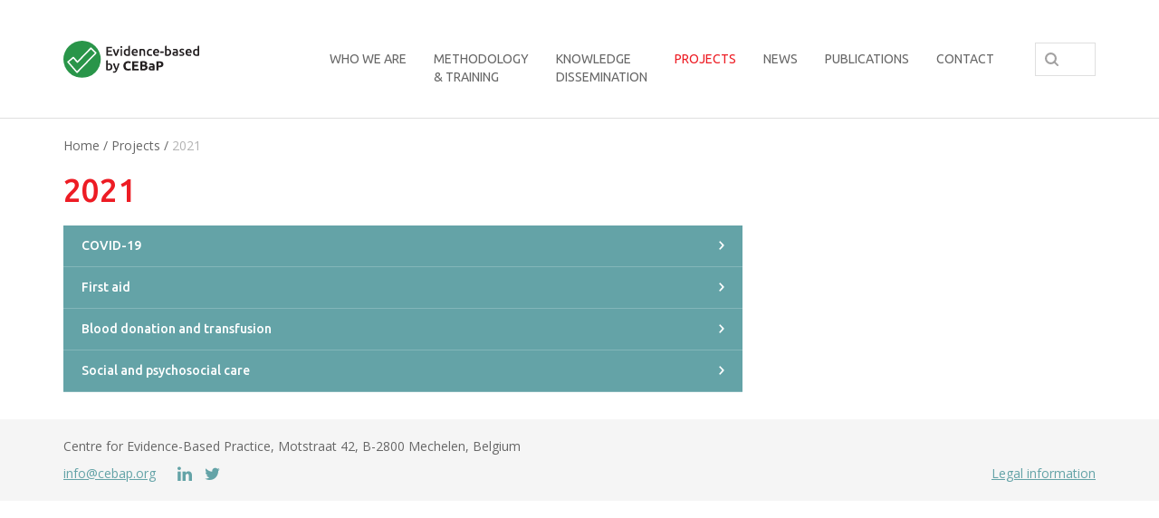

--- FILE ---
content_type: text/html; charset=utf-8
request_url: https://www.cebap.org/projects-completed/2021/
body_size: 9493
content:
<!doctype html>
<!--[if IE 7 ]><html class="ie7" lang="en"><![endif]-->
<!--[if IE 8 ]><html class="ie8" lang="en"><![endif]-->
<!--[if IE 9 ]><html class="ie9" lang="en"><![endif]-->
<!--[if (gt IE 9)|!(IE)]><!--><html lang="en"><!--<![endif]-->
  <head>
<meta charset="utf-8" /><title>CEBaP | 2021</title><meta name="viewport" content="width=device-width, initial-scale=1" /><meta name="description" content="" /><meta property="og:title" content="2021" /><meta property="og:description" content="" /><meta property="og:image" content="" /><meta property="og:url" content="https://www.cebap.org/projects-completed/2021/" /><meta property="og:type" content="website" /><meta property="twitter:widgets:csp" content="on" /><meta property="twitter:card" content="summary_large_image" /><meta property="twitter:creator" content="@RodeKruisVL" /><meta property="twitter:title" content="2021" /><meta property="twitter:description" content="" /><meta property="twitter:image" content="" /><link rel="stylesheet" href="/css/shared/main.min.css?1764758608" type="text/css"/><link rel="stylesheet" href="/css/cebap/main.min.css?1764758614" type="text/css"/><script src="https://use.fontawesome.com/4010687150.js"></script><script type="text/javascript">
    window.consents={"necessary":false,"necessary.necessary.necessary":false,"preferences":false,"preferences.preferences.preferences":false,"statistics":false,"statistics.statistics.statistics":false,"marketing":false,"marketing.marketing.marketing":false};
</script>  </head>
  <body class="channel-accordionpage en channel-accordionpage">

<div id="page">
<header>
<div class="main-nav">
	<div class="container">
		<div class="row">
			<div class="col-md-2 col-sm-8 col-xs-8">
				<a class="logo" href="/"><img src="/img/cebap/logo.svg?1764758569" alt="" /></a>			</div>
			<div class="col-md-9 hidden-sm hidden-xs">
				<nav class="clearfix">
	<ul class="sf-menu no-disc clearfix">
			<li>
		<a class="" href="/who-we-are/">Who we are</a>				</li>
			<li>
		<a class="" href="/methodology/">Methodology <br />
& Training</a>				</li>
			<li>
		<a class="" href="/knowledge-dissemination/">Knowledge <br />
dissemination</a>				</li>
			<li>
		<a class="active" href="/projects-completed/">Projects</a>				</li>
			<li>
		<a class="" href="/news/">News</a>				</li>
			<li>
		<a class="" href="/publications/">Publications</a>				</li>
			<li>
		<a class="" href="/contact/">Contact</a>				</li>
		</ul>
</nav>			</div>
			<div class="col-md-1 col-sm-4 col-xs-4">
								<a href="#" class="shplingsearch" data-search-path="/search/" data-action="/search/" data-autocomplete="/api/search/autocomplete/" data-placeholder="Zoekterm" data-text-all-results="Toon alle resultaten" data-text-no-results="Geen resultaten gevonden"><img src="/img/mijnrodekruis/svg/icon_search.svg"></a>
				<div class="hidden-md hidden-lg hamburger-btn mmenu">
					<button class="hamburger hamburger--spring" type="button">
						<span class="hamburger-box">
							<span class="hamburger-inner"></span>
						</span>
					</button>  
				</div>
			</div>
		</div>
	</div>
</div>
</header>
<main>
<div class="container">
			
    <ul class="breadcrumbs no-disc">
                    <li><a class="inverse" href="/">Home</a> /</li>
                    <li><a class="inverse" href="/projects-completed/">Projects</a> /</li>
                    <li><a class="inverse active" href="/projects-completed/2021/">2021</a></li>
            </ul>



				<div class="cc">

    <h1 class="">2021</h1>

        

    
    
    
    <div class="accordion">
                    <h2 class="h5" data-hash="#covid_19" data-index="0">COVID-19</h2>
        <div class="clearfix"><h2>Hand hygiene promotion during outbreaks of respiratory infections</h2>
<p><img src="/storage/cebap/covid19-750x750.jpg" border="0" alt="" width="98" height="98" style="float: left; margin: 0px 10px 10px 0px;" />The quickly evolving nature of the COVID-19 pandemic has put pressure on formulating evidence-based recommendations. To quickly identify the best available evidence, we developed a &ldquo;<a href="https://www.cebap.org/storage/cebap/veys-2021-the-effect-of-hand-hygiene-promotion-programs.pdf" target="_blank" rel="noopener">rapid systematic review</a>&rdquo; to search for studies on the effectiveness of community-based hand hygiene promotion programs on the transmission of respiratory infections during an epidemic or pandemic.</p>
<p><a href="https://www.cebap.org/projects-completed/2020/#covid_19" target="_blank" rel="noopener">Since the review was conducted early on in the pandemic</a> (April-May 2020), limited evidence from controlled studies was available for COVID-19, and therefore studies of similar infections, such as influenza, were also included. Twelve studies, conducted in households, schools and the occupational setting, were identified. Hand hygiene promotion was achieved via a training or via the dissemination of leaflets, posters or videos. We could conclude that preventive hand hygiene promotion interventions in influenza interepidemic periods significantly decreased influenza positive cases in the school setting. However, no improvement could be demonstrated when hand washing promotion was implemented in households to prevent secondary influenza transmission from already infected household members (epidemic and interepidemic periods). Main message for hand washing promotion: the earlier, the better!</p></div>
                    <h2 class="h5" data-hash="#first_aid" data-index="1">First aid</h2>
        <div class="clearfix"><h2>Publication of the updated first aid manual for laypeople</h2>
<p><img src="/storage/cebap/rk-help2021-cover.jpg" border="0" alt="" width="111" height="154" style="float: right; margin: 0px 0px 10px 10px;" /></p>
<p>In September 2021, the updated first aid manual for laypeople in Flanders was published. <em>Help! First aid for everyone</em> consists<span style="color: inherit; font-size: inherit;">&nbsp;o</span><span style="color: inherit; font-size: inherit;">f</span><span style="color: inherit; font-size: inherit;">&nbsp;996 pages and tells you what to do if someone needs first aid, including relevant background information and all kinds of</span><span style="color: inherit; font-size: inherit;">&nbsp;practical tips. As mentioned in our </span><a style="font-size: inherit;" href="https://www.cebap.org/projects-completed/2020/#first_aid" target="_blank" rel="noopener">2020 project overview</a><span style="color: inherit; font-size: inherit;">, CEBaP was involved in the update of the Belgian Red Cross&rsquo; evidence-based first aid guidelines and corresponding first aid manual for laypeople. We developed 490 evidence summaries, which were interpreted by a pan</span>el of content experts and translated by our colleagues from the Belgian Red Cross&rsquo; First Aid Department into the manual. All evidence summaries can be consulted in our <a href="https://www.cebap.org/knowledge-dissemination/first-aid-evidence-summaries/" target="_blank" rel="noopener">Evidence Summary Database</a>.</p>
<h2>Update Basic First Aid in Africa</h2>
<p><img src="/storage/cebap/bfa-cover.jpg" border="0" alt="" width="111" height="153" style="float: left; margin: 0px 10px 10px 0px;" />Our basic first aid manual for Sub-Saharan Africa, Basic First Aid in Africa, has received its third update in 2021. We have contributed to this work by developing or updating 211 evidence summaries on first aid topics relevant to the African context. These were interpreted by a panel of dedicated content experts and translated by our colleagues from the Belgian Red Cross&rsquo; International and First Aid Departments into a visually attractive manual. You can <a href="https://www.rodekruis.be/en/what-do-we-do/first-aid-and-support/afam/" target="_blank" rel="noopener">download</a> Basic First Aid in Africa free of charge.&nbsp;</p>
<p>&nbsp;</p>
<h2>First aid systematic reviews in collaboration with ILCOR</h2>
<p><img src="/storage/cebap/ilcor-logo.jpg" border="0" alt="" width="88" height="88" style="float: left; margin: 0px 10px 10px 0px;" />Already since 2013, CEBaP conducts systematic reviews in collaboration with the First Aid Task Force of the International Liaison Committee on Resuscitation (ILCOR).</p>
<p>In 2021 we developed a systematic review on the use of different rehydration solutions for exertion-related dehydration, such as sport drinks, coconut water, milk or beer, compared with water. Out of 3485 screened references, we included 23 studies, all cross-over studies with healthy young adults performing exercise in a controlled environment. All evidence was of low to very low certainty. In their annual CoSTR publication, published in <a href="https://www.cebap.org/storage/cebap/wyckoff-2021-international-consensus-on-cpr-and-emergency.pdf" target="_blank" rel="noopener">Circulation</a> and <a href="https://www.cebap.org/storage/cebap/wyckoff-2021-international-consensus-on-cpr-and-emergency-resus.pdf" target="_blank" rel="noopener">Resuscitation</a>, ILCOR recommends the use of readily available rehydration drinks or water for treating exertion-related dehydration. The use of 4-9% carbohydrate-electrolyte drinks is suggested, but if not available, 0%-3%, water, coconut water or skim or low-fat cow's milk can be used. There is insufficient evidence to suggest for or against rehydration with beer of 0%-5% alcohol.&nbsp;</p>
<h2>Study on the use of simulated patients in FA training</h2>
<p><img src="/storage/cebap/simulant-brandwonde.jpg" border="0" alt="" width="202" height="135" style="float: right; margin: 0px 0px 10px 10px;" />Together with our colleagues of the Workplace First Aid Department, we have conducted a controlled experimental study to investigate the added value of using a simulated patient during first aid trainings. Simulated patients are actors that feign injuries, to give participants of our trainings a more realistic experience. Our study involved over 1000 participants of basic first aid trainings and shows that simulated patients have no impact on knowledge, skills, self-efficacy and participant satisfaction immediately after following basic first aid training. One year after following training, people who followed training with a simulated patient had an increased retention of knowledge, but not self-efficacy. Results of this study have been submitted for publication.</p>
<h2>The Volunteer&rsquo;s Review</h2>
<p><img src="https://www.rodekruis.be/admin/storage/cebap/vrijwilligers.jpg" border="0" alt="" width="205" height="136" style="float: left; margin: 0px 10px 10px 0px;" /></p>
<p>The Belgian Red Cross deploys more than 10,000 volunteers who daily bring our evidence-based guidelines into practice at mass gathering manifestations, first aid courses, social activities, blood collections, disaster settings, &hellip;. Considering their great pivotal role in bridging the gap between theoretical knowledge and its practical application in the field, we have launched The Volunteer&rsquo;s Review to challenge our volunteers to ask scientific questions based on their experiences and activities at Belgian Red Cross. The aim of this project was informing our volunteers in the different steps necessary to develop an evidence summary that provides an answer to a specific (research) question and to inform about the principles and importance of Evidence-Based Practice.&nbsp;</p>
<p>We received eight research questions and selected the following PICO question: In children and adolescents with an intellectual disability (P), do tailor-made first aid trainings (I), compared with standard first aid courses (C) impact first aid knowledge, skills and attitude, self-efficacy, pleasure and satisfaction (O)? All steps undertaken to answer this question were elucidated on the volunteer&rsquo;s webpage. As a closing event, we organized a <a href="https://www.youtube.com/watch?v=_MbcAVCIVPE" target="_blank" rel="noopener">webinar</a> (in Dutch) in January 2022 to present the results.&nbsp;</p>
<h2>Doctoral project</h2>
<p>In October 2021, a junior researcher has started at CEBaP with a doctoral project on first aid training in low- and middle-income countries (LMICs), under the supervision of CEBaP manager Prof. Emmy De Buck. The aim of this doctoral project is to identify and generate scientific evidence on first aid education programs in LMICs by creating an &lsquo;evidence ecosystem&rsquo;. This ecosystem is used to link the different steps in the synthesis, translation, dissemination, implementation, evaluation and production of evidence. Ideally, all these steps are connected in a cycle where evidence production leads to new evidence synthesis, but unfortunately many of these steps still happen independently by different organizations without informing each other. Therefore, the doctoral project will address every step of the cycle to ensure that evidence is used in practice and practice informs evidence, in order to bridge the gap between research and practice. This will be a close collaboration between CEBaP (for the research side) and the department of International Cooperations of the Belgian Red Cross (for the practice side), responsible for the implementation of the first aid programs in different LMICs.</p>
<h2>Scientific literature alerts on first aid</h2>
<p>Since November 2020, a CEBaP researcher pro-actively searches for the most recent scientific publications that are relevant to the First Aid (including Psychological First Aid) activities of the Belgian Red Cross, making use of the search alert service of PubMed on a monthly basis. Relevant papers are provided to the board of directors of the Humanitarian Services of Belgian Red Cross and directly to the colleagues involved with first aid (education).</p></div>
                    <h2 class="h5" data-hash="#blood_donation_and_transfusion" data-index="2">Blood donation and transfusion</h2>
        <div class="clearfix"><h2>EBA iron/EPO project</h2>
<p><img src="/storage/cebap/bloedzakken.jpg" border="0" alt="" width="163" height="108" style="float: right; margin: 0px 0px 10px 10px;" />A grant from the European Blood Alliance allowed us to conduct systematic reviews regarding the (cost-)effectiveness of using Erythro-Stimulating Agents (ESAs) and/or iron therapy in patients with preoperative anaemia undergoing an elective surgery.</p>
<p>&nbsp;</p>
<h3>Effectiveness iron supplementation with or without ESA therapy&nbsp;</h3>
<p>We identified 29 randomized controlled trials (RCTs) and 2 non-RCTs comparing the effectiveness of preoperative iron monotherapy, or iron in combination with ESAs, to a control group (receiving no treatment, usual care, or placebo). We found that preoperative administration of iron monotherapy in patients with anaemia may not result in a reduced number of patients or units transfused (low-certainty evidence). Iron supplementation in addition to ESAs probably results in a reduced RBC utilization (moderate-certainty evidence). For more information, see our systematic review published in <a href="https://www.sciencedirect.com/science/article/pii/S0887796321000080?via%3Dihub" target="_blank" rel="noopener">Transfusion Medicine Reviews</a>.</p>
<h3>Cost-effectiveness iron and/or ESA therapy&nbsp;</h3>
<p>Five studies (4 economic evaluations and 1 RCT) were included in this review, one study on intravenous iron and 4 on the combination of ESAs and oral iron. The economic evaluation on intravenous iron only, only took into account costs and outcomes during a patient&rsquo;s stay in hospital. Therefore, cost-effectiveness of preoperative iron remains uncertain. The three economic evaluations on ESAs took into account costs and outcomes over a patient&rsquo;s lifetime, and reported cost per (QA)LY gained ranged from 20-65 million (GBP or CAD). Updating these analyses with current data confirmed that ESAs have a cost per (QA)LY gained of 3.5-120 million (GBP or CAD).</p>
<p>Cost-effectiveness of preoperative iron is unproven, whereas routine preoperative ESA therapy cannot be considered cost-effective in elective surgery, based on the limited available data. Future guidelines should reflect these findings. This systematic review is published in <a href="https://link.springer.com/article/10.1007%2Fs40273-021-01044-3" target="_blank" rel="noopener">Pharmacoeconomics</a>.</p>
<h2>Platelet transfusion</h2>
<p><img src="/storage/cebap/ploedplaatjes.jpg" border="0" alt="" width="159" height="106" style="float: right; margin: 0px 0px 10px 10px;" />In 2021 we have received a grant from the European Blood Alliance to conduct secondary research projects in the field of platelet transfusion. We are currently conducting one scoping review on platelet transfusion and two systematic reviews investigating the cost-effectiveness of platelet production modalities and the use of thrombopoietin receptor agonists.</p>
<h2>Blood donations in times of disaster</h2>
<p>Timely and adequate access to safe blood forms an integral part of universal health coverage, but may be compromised by natural or man-made disasters. Blood services have the challenging task of responding quickly in these scenarios, carefully balancing efforts to prevent both blood shortage, as well as unnecessarily high stocks of blood that may need to be destroyed because of their limited shelf life.&nbsp;</p>
<p>To find out how disasters affect the blood supply chain, CEBaP conducted a systematic review in cooperation with the International Cooperations Department of the Belgian Red Cross. The goal was to determine the impact of disasters on the rates of blood donation and transfusion transmitted infections in donated blood. Based on very low-certainty evidence from 18 observational studies, we can conclude that it is very uncertain if there is an association between disaster occurrence and transfusion transmissible infection rates in donated blood. In addition, the evidence did not allow for generalizable conclusions on the impact of disasters on blood donation rates.&nbsp;</p>
<p>The International Cooperations Department of the Belgian Red Cross is currently setting up projects to raise awareness on the importance of voluntary donations, donor recruitment and retention as measures to bridge the gap between supply and demand, and reduce the impact of disasters. In addition, they aim to advise and support the blood services and mobile collections, in order to ensure a safe and sustainable blood supply.</p>
<h2>Blood donation and physical exercise</h2>
<p><img src="/storage/cebap/bloed-en-sport-2-crop.jpg" border="0" alt="" width="107" height="145" style="float: left; margin: 0px 10px 10px 0px;" />In 2017, CEBaP published a <a href="https://pubmed.ncbi.nlm.nih.gov/27807869/" target="_blank" rel="noopener">systematic review</a> about the effects of blood donation on the performance and physiological parameters of sportsmen and women. The review showed that non-professional sportsmen and women can donate blood without suffering long-term effects on their sporting activities. However, the certainty of the evidence &ndash; based on uncontrolled before-after studies &ndash; was very low.</p>
<p>Therefore, in 2021, a master student medicine from KU Leuven, supervised by a CEBaP researcher, conducted an update of this systematic literature review, also including plasma donation. We identified 9 new studies, including 5 randomized controlled trials, on blood donation ,and 1 uncontrolled study on plasma donation. The new evidence indicated a small reduction in exercise capacity (VO2 max and max. aerobic power) until one week after a standard blood donation. In addition we confirmed the absence of long-term effects on sporting activities found in the previous review. No effect was seen for a standard plasma donation.</p>
<p>A peer-reviewed paper on the impact of plasma donation on sporting capacity and an update of the review on blood donation are to be expected in 2022.&nbsp;</p>
<h2>Scientific literature alerts on blood banking: from business support to knowledge sharing</h2>
<p>Since last year, we pro-actively search for the most recent scientific publications that are relevant to the blood banking activities of the Belgian Red Cross. The search alert service of PubMed weekly notifies us when new articles occur that match our saved search strategy including terms related to donation of blood, plasma and platelets, donor selection and safety and transfusion of blood products. The relevant articles are bundled and periodically discussed with the board of directors of the Blood Service of Belgian Red Cross to inform blood banking activities with scientific evidence. To further increase the impact of this work, the list of relevant systematic reviews is published - and updated each month - on the <a href="https://globaladvisorypanel.org/node/260" target="_blank" rel="noopener">webpage</a> of Global Advisory Panel (GAP) on Corporate Governance and Risk Management of Blood Services in Red Cross and Red Crescent Societies.&nbsp;</p>
<p style="padding-left: 160px;">&nbsp;<img src="/storage/cebap/alert-bloed.jpg" border="0" alt="" width="416" height="177" /></p></div>
                    <h2 class="h5" data-hash="#social_and_psychosocial_care" data-index="3">Social and psychosocial care</h2>
        <div class="clearfix"><h2>Evidence-based materials to train children and youth in how they can assist each other in case of mental health problems</h2>
<p>In 2019 we developed an <a href="https://www.cebap.org/projects-completed/2019/#first_aid" target="_blank" rel="noopener">evidence-based guideline and training manual for first aid in case of mental health problems</a>. The target group for these materials were adult laypeople. In early 2021 we started the development of evidence-based materials to train children and youth in how they can assist each other in case of mental health problems. This project is funded by the Flemish Government (Agency for Care and Health). Following a consultation with different stakeholders, CEBaP started several evidence reviews. First, we searched for observational research that studied which factors, related to how children and youth interact with each other, are associated to mental health outcomes. An example of a risk factor is peer pressure, while peer acceptance is a protective factor. We searched 3 databases, which resulted in 27738 references that were screened based on title and abstract, and finally 160 studies were included, which were categorized in 10 thematic clusters. In addition, we also conducted an evidence review of studies that looked into the effectiveness of several educational programmes aiming to improve mental health literacy and mental health outcomes, which resulted in 9 existing recent systematic reviews. This body of evidence will serve as the basis for a guideline and didactic materials, which will be further developed in 2022.</p>
<h2>Bridging the Gap</h2>
<p>In 2013, the Belgian Red Cross and CEBaP developed an evidence-based guideline for the <a href="https://www.cebap.org/projects-completed/2013/#bridging_the_gap_project" target="_blank" rel="noopener">&lsquo;Bridging the Gap&rsquo; project</a>&nbsp;in Flanders. In this ongoing project, Belgian Red Cross volunteers join the teaching staff in schools in order to improve personal development goals in at-risk children with poor performance. CEBaP developed evidence-based guidance for volunteers to help them choose the right didactical approach for supporting these children. A <a href="https://www.cebap.org/storage/cebap/de-buck-2017-evidence-based-guidance-to-assist-volunteers-working-with-at-risk-children-in-a-school-context.pdf" target="_blank" rel="noopener">paper</a> on this project was published in The International Journal of Evidence-Based Healthcare.</p>
<p><img src="/storage/cebap/brugfiguren.jpg" border="0" alt="" width="200" height="133" style="float: left; margin: 0px 10px 10px 0px;" />In 2021, we extended Bridging the Gap to the metropolitan and multicultural context of Brussels. In a first phase, we updated the scientific evidence that was summarized in 2013 on 14 specific activities that may increase knowledge, skills, attitudes or mental wellbeing in toddlers and primary school children (e.g. playing board games, doing jigsaws, reading books with a child). Additionally, we performed systematic literature searches on three PICOs about broader types of interventions (stimulating parental involvement, stimulating the use of native language, creating &ldquo;warm relations&rdquo;). The applicability and meaningfulness of effective activities found in the literature were discussed with relevant content and experience experts and stakeholders, keeping in mind the challenges and opportunities provided by the specific context of Brussels. Based on the evidence and subsequent expert discussions, we developed an evidence-based guideline for the training of &lsquo;Bridging the Gap&rsquo; volunteers in Brussels by the Belgian Red Cross. The full guideline can be consulted <a href="/storage/cebap/20211223-ebp-richtlijn-brugfigurenproject-brussel-final.pdf" data-ref="[file:storage/cebap/20211223-ebp-richtlijn-brugfigurenproject-brussel-final.pdf]" target="_blank" rel="noopener">here</a> (content in Dutch).</p></div>
    </div>
    
    
    
</div>	</div>
</main>
<footer>
<div class="container">
    <div class="row">
        <div class="col-md-12">
            <p>Centre for Evidence-Based Practice, Motstraat 42, B-2800 Mechelen, Belgium</p>
        </div>
    </div>
    <div class="row">
        <div class="col-md-6">
            <a href="mailto:cebap@rodekruis.be">info@cebap.org</a>
            <a href="https://www.linkedin.com/company/5349787" target="_blank" class="social"><i class="fa fa-linkedin fa-lg"></i></a>
            <a href="https://twitter.com/CEBaP_evidence" target="_blank" class="social"><i class="fa fa-twitter fa-lg"></i></a>
        </div>
                <div class="col-md-6 legal">
            <a href="/legal-information/">Legal information</a>        </div>
            </div>
</div>
</footer>
<div class="overlay"></div>
<div class="modal newsletter-step2">
	<img src="/img/mijnrodekruis/svg/icon_verwijder.svg" class="modal-close">
	<h2 class="teal">Newsletter</h2>
	<div id="messager-form-newsletter-step2" class="messager form-newsletter-step2 animated"><ul id="messager-form-newsletter-step2-messages" class="messages"></ul><ul id="messager-form-newsletter-step2-flashes" class="flashes"></ul></div><div class="ajax-form-messages form-newsletter-step2"></div><form id="newsletter-step2" class="form form-newsletter-step2 initializing ajax-form" action="/api/newsletter/step2/" method="POST" novalidate><input type="hidden" name="form_id" value="newsletter-step2" /><input type="hidden" name="form_token" value="984c44aa-6875-4702-92b5-0a9c43a0ffd2" />	<div class="row">
		<div class="col-md-3 label">
			First name		</div>
		<div class="col-md-9">
			<input type="text" id="input-newsletter-step2-94607ce1f7f3" name="firstname" required="required" placeholder="First name" autocomplete="section-newsletter-step2 given-name" value="" />		</div>
	</div>
	<div class="row">
		<div class="col-md-3 label">
			Last name		</div>
		<div class="col-md-9">
			<input type="text" id="input-newsletter-step2-9181722acb56" name="lastname" required="required" placeholder="Last name" autocomplete="section-newsletter-step2 family-name" value="" />		</div>
	</div>
	<div class="row">
		<div class="col-md-3 label">
			Affiliation		</div>
		<div class="col-md-9">
			<input type="text" id="input-newsletter-step2-a703048d570b" name="affiliation" required="required" placeholder="Affiliation" value="" />		</div>
	</div>
	<button type="submit" class="btn teal-white right">Subscribe</button>
	<div class="required--input"><input type="text" id="input-newsletter-step2-e67d802df4b4" name="email__xqxgspafcq" placeholder="Email" value="" /></div></form></div></div>
<nav class="mmenu">
	<ul class="no-disc">
														<li><a href="/who-we-are/">Who we are</a></li>
																					<li><a href="/methodology/">Methodology 
& Training</a></li>
																					<li><a href="/knowledge-dissemination/">Knowledge 
dissemination</a></li>
																					<li><a href="/projects-completed/">Projects</a></li>
																					<li><a href="/news/">News</a></li>
																					<li><a href="/publications/">Publications</a></li>
																					<li><a href="/contact/">Contact</a></li>
										</ul>
</nav><script>window.fw=(window.fw||{});window.fw.settings=(window.fw.settings||{});window.fw.settings.base="\/";window.fw.settings.current="https:\/\/www.cebap.org\/projects-completed\/2021\/";window.fw.settings.language="en";window.fw.settings.now=1767130468;window.fw.settings.websockets=false;window.fw.settings.cookieDomain="cebap.org";window.fw.settings.debug=[];</script><script>window.fw=(window.fw||{});window.fw.settings=(window.fw.settings||{});window.fw.settings.base="\/";window.fw.settings.current="https:\/\/www.cebap.org\/projects-completed\/2021\/";window.fw.settings.language="en";window.fw.settings.now=1767130468;window.fw.settings.websockets=false;window.fw.settings.cookieDomain="cebap.org";window.fw.settings.debug=[];window.fw.settings.project="cebap";window.fw.settings.fullPath="\/projects-completed\/2021\/";</script><script src="//ajax.googleapis.com/ajax/libs/jquery/3.1.1/jquery.min.js"></script><script src="//ajax.googleapis.com/ajax/libs/jqueryui/1.12.1/jquery-ui.min.js"></script><script src="//maps.googleapis.com/maps/api/js?key=AIzaSyCy5BSKs6BpinpsH5zrGQzktqB0hYFglDY"></script><script src="/js/shared/main.min.js?1764758608"></script><script src="/js/cebap/main.min.js?1764758614"></script><script src="/js/mix/app.js?1764758569"></script>  </body>
</html>

--- FILE ---
content_type: text/css
request_url: https://www.cebap.org/css/shared/main.min.css?1764758608
body_size: 19754
content:
@import url('https://fonts.googleapis.com/css?family=Ubuntu:300,300i,400,400i,500,700');@import url('https://fonts.googleapis.com/css?family=Open+Sans:400,400i,600,700');html,body,div,span,applet,object,iframe,h1,h2,h3,h4,h5,h6,p,blockquote,pre,a,abbr,acronym,address,big,cite,code,del,dfn,em,img,ins,kbd,q,s,samp,small,strike,strong,sub,sup,tt,var,b,u,i,center,dl,dt,dd,ol,ul,li,fieldset,form,label,legend,table,caption,tbody,tfoot,thead,tr,th,td,article,aside,canvas,details,embed,figure,figcaption,footer,header,hgroup,menu,nav,output,ruby,section,summary,time,mark,audio,video{margin:0;padding:0;border:0;font-size:100%;font:inherit;vertical-align:baseline;}article,aside,details,figcaption,figure,footer,header,hgroup,menu,nav,section{display:block;}body{line-height:1;}ol,ul{list-style:none;}blockquote,q{quotes:none;}blockquote:before,blockquote:after,q:before,q:after{content:'';content:none;}table{border-collapse:collapse;border-spacing:0;}*{-webkit-box-sizing:border-box;-moz-box-sizing:border-box;box-sizing:border-box;}*:before,*:after{-webkit-box-sizing:border-box;-moz-box-sizing:border-box;box-sizing:border-box;}img{vertical-align:middle;}.img-responsive{display:block;max-width:100%;height:auto;}.img-circle{border-radius:50%;}.container{margin-right:auto;margin-left:auto;padding-left:15px;padding-right:15px;}@media (min-width: 768px){.container{width:750px;}}@media (min-width: 992px){.container{width:970px;}}@media (min-width: 1200px){.container{width:1170px;}}.container-fluid{margin-right:auto;margin-left:auto;padding-left:15px;padding-right:15px;}.row{margin-left:-15px;margin-right:-15px;}.col-xs-1,.col-sm-1,.col-md-1,.col-lg-1,.col-xs-2,.col-sm-2,.col-md-2,.col-lg-2,.col-xs-3,.col-sm-3,.col-md-3,.col-lg-3,.col-xs-4,.col-sm-4,.col-md-4,.col-lg-4,.col-xs-5,.col-sm-5,.col-md-5,.col-lg-5,.col-xs-6,.col-sm-6,.col-md-6,.col-lg-6,.col-xs-7,.col-sm-7,.col-md-7,.col-lg-7,.col-xs-8,.col-sm-8,.col-md-8,.col-lg-8,.col-xs-9,.col-sm-9,.col-md-9,.col-lg-9,.col-xs-10,.col-sm-10,.col-md-10,.col-lg-10,.col-xs-11,.col-sm-11,.col-md-11,.col-lg-11,.col-xs-12,.col-sm-12,.col-md-12,.col-lg-12{position:relative;min-height:1px;padding-left:15px;padding-right:15px;}.col-xs-1,.col-xs-2,.col-xs-3,.col-xs-4,.col-xs-5,.col-xs-6,.col-xs-7,.col-xs-8,.col-xs-9,.col-xs-10,.col-xs-11,.col-xs-12{float:left;}.col-xs-12{width:100%;}.col-xs-11{width:91.66666667%;}.col-xs-10{width:83.33333333%;}.col-xs-9{width:75%;}.col-xs-8{width:66.66666667%;}.col-xs-7{width:58.33333333%;}.col-xs-6{width:50%;}.col-xs-5{width:41.66666667%;}.col-xs-4{width:33.33333333%;}.col-xs-3{width:25%;}.col-xs-2{width:16.66666667%;}.col-xs-1{width:8.33333333%;}.col-xs-pull-12{right:100%;}.col-xs-pull-11{right:91.66666667%;}.col-xs-pull-10{right:83.33333333%;}.col-xs-pull-9{right:75%;}.col-xs-pull-8{right:66.66666667%;}.col-xs-pull-7{right:58.33333333%;}.col-xs-pull-6{right:50%;}.col-xs-pull-5{right:41.66666667%;}.col-xs-pull-4{right:33.33333333%;}.col-xs-pull-3{right:25%;}.col-xs-pull-2{right:16.66666667%;}.col-xs-pull-1{right:8.33333333%;}.col-xs-pull-0{right:auto;}.col-xs-push-12{left:100%;}.col-xs-push-11{left:91.66666667%;}.col-xs-push-10{left:83.33333333%;}.col-xs-push-9{left:75%;}.col-xs-push-8{left:66.66666667%;}.col-xs-push-7{left:58.33333333%;}.col-xs-push-6{left:50%;}.col-xs-push-5{left:41.66666667%;}.col-xs-push-4{left:33.33333333%;}.col-xs-push-3{left:25%;}.col-xs-push-2{left:16.66666667%;}.col-xs-push-1{left:8.33333333%;}.col-xs-push-0{left:auto;}.col-xs-offset-12{margin-left:100%;}.col-xs-offset-11{margin-left:91.66666667%;}.col-xs-offset-10{margin-left:83.33333333%;}.col-xs-offset-9{margin-left:75%;}.col-xs-offset-8{margin-left:66.66666667%;}.col-xs-offset-7{margin-left:58.33333333%;}.col-xs-offset-6{margin-left:50%;}.col-xs-offset-5{margin-left:41.66666667%;}.col-xs-offset-4{margin-left:33.33333333%;}.col-xs-offset-3{margin-left:25%;}.col-xs-offset-2{margin-left:16.66666667%;}.col-xs-offset-1{margin-left:8.33333333%;}.col-xs-offset-0{margin-left:0%;}@media (min-width: 768px){.col-sm-1,.col-sm-2,.col-sm-3,.col-sm-4,.col-sm-5,.col-sm-6,.col-sm-7,.col-sm-8,.col-sm-9,.col-sm-10,.col-sm-11,.col-sm-12{float:left;}.col-sm-12{width:100%;}.col-sm-11{width:91.66666667%;}.col-sm-10{width:83.33333333%;}.col-sm-9{width:75%;}.col-sm-8{width:66.66666667%;}.col-sm-7{width:58.33333333%;}.col-sm-6{width:50%;}.col-sm-5{width:41.66666667%;}.col-sm-4{width:33.33333333%;}.col-sm-3{width:25%;}.col-sm-2{width:16.66666667%;}.col-sm-1{width:8.33333333%;}.col-sm-pull-12{right:100%;}.col-sm-pull-11{right:91.66666667%;}.col-sm-pull-10{right:83.33333333%;}.col-sm-pull-9{right:75%;}.col-sm-pull-8{right:66.66666667%;}.col-sm-pull-7{right:58.33333333%;}.col-sm-pull-6{right:50%;}.col-sm-pull-5{right:41.66666667%;}.col-sm-pull-4{right:33.33333333%;}.col-sm-pull-3{right:25%;}.col-sm-pull-2{right:16.66666667%;}.col-sm-pull-1{right:8.33333333%;}.col-sm-pull-0{right:auto;}.col-sm-push-12{left:100%;}.col-sm-push-11{left:91.66666667%;}.col-sm-push-10{left:83.33333333%;}.col-sm-push-9{left:75%;}.col-sm-push-8{left:66.66666667%;}.col-sm-push-7{left:58.33333333%;}.col-sm-push-6{left:50%;}.col-sm-push-5{left:41.66666667%;}.col-sm-push-4{left:33.33333333%;}.col-sm-push-3{left:25%;}.col-sm-push-2{left:16.66666667%;}.col-sm-push-1{left:8.33333333%;}.col-sm-push-0{left:auto;}.col-sm-offset-12{margin-left:100%;}.col-sm-offset-11{margin-left:91.66666667%;}.col-sm-offset-10{margin-left:83.33333333%;}.col-sm-offset-9{margin-left:75%;}.col-sm-offset-8{margin-left:66.66666667%;}.col-sm-offset-7{margin-left:58.33333333%;}.col-sm-offset-6{margin-left:50%;}.col-sm-offset-5{margin-left:41.66666667%;}.col-sm-offset-4{margin-left:33.33333333%;}.col-sm-offset-3{margin-left:25%;}.col-sm-offset-2{margin-left:16.66666667%;}.col-sm-offset-1{margin-left:8.33333333%;}.col-sm-offset-0{margin-left:0%;}}@media (min-width: 992px){.col-md-1,.col-md-2,.col-md-3,.col-md-4,.col-md-5,.col-md-6,.col-md-7,.col-md-8,.col-md-9,.col-md-10,.col-md-11,.col-md-12{float:left;}.col-md-12{width:100%;}.col-md-11{width:91.66666667%;}.col-md-10{width:83.33333333%;}.col-md-9{width:75%;}.col-md-8{width:66.66666667%;}.col-md-7{width:58.33333333%;}.col-md-6{width:50%;}.col-md-5{width:41.66666667%;}.col-md-4{width:33.33333333%;}.col-md-3{width:25%;}.col-md-2{width:16.66666667%;}.col-md-1{width:8.33333333%;}.col-md-pull-12{right:100%;}.col-md-pull-11{right:91.66666667%;}.col-md-pull-10{right:83.33333333%;}.col-md-pull-9{right:75%;}.col-md-pull-8{right:66.66666667%;}.col-md-pull-7{right:58.33333333%;}.col-md-pull-6{right:50%;}.col-md-pull-5{right:41.66666667%;}.col-md-pull-4{right:33.33333333%;}.col-md-pull-3{right:25%;}.col-md-pull-2{right:16.66666667%;}.col-md-pull-1{right:8.33333333%;}.col-md-pull-0{right:auto;}.col-md-push-12{left:100%;}.col-md-push-11{left:91.66666667%;}.col-md-push-10{left:83.33333333%;}.col-md-push-9{left:75%;}.col-md-push-8{left:66.66666667%;}.col-md-push-7{left:58.33333333%;}.col-md-push-6{left:50%;}.col-md-push-5{left:41.66666667%;}.col-md-push-4{left:33.33333333%;}.col-md-push-3{left:25%;}.col-md-push-2{left:16.66666667%;}.col-md-push-1{left:8.33333333%;}.col-md-push-0{left:auto;}.col-md-offset-12{margin-left:100%;}.col-md-offset-11{margin-left:91.66666667%;}.col-md-offset-10{margin-left:83.33333333%;}.col-md-offset-9{margin-left:75%;}.col-md-offset-8{margin-left:66.66666667%;}.col-md-offset-7{margin-left:58.33333333%;}.col-md-offset-6{margin-left:50%;}.col-md-offset-5{margin-left:41.66666667%;}.col-md-offset-4{margin-left:33.33333333%;}.col-md-offset-3{margin-left:25%;}.col-md-offset-2{margin-left:16.66666667%;}.col-md-offset-1{margin-left:8.33333333%;}.col-md-offset-0{margin-left:0%;}}@media (min-width: 1200px){.col-lg-1,.col-lg-2,.col-lg-3,.col-lg-4,.col-lg-5,.col-lg-6,.col-lg-7,.col-lg-8,.col-lg-9,.col-lg-10,.col-lg-11,.col-lg-12{float:left;}.col-lg-12{width:100%;}.col-lg-11{width:91.66666667%;}.col-lg-10{width:83.33333333%;}.col-lg-9{width:75%;}.col-lg-8{width:66.66666667%;}.col-lg-7{width:58.33333333%;}.col-lg-6{width:50%;}.col-lg-5{width:41.66666667%;}.col-lg-4{width:33.33333333%;}.col-lg-3{width:25%;}.col-lg-2{width:16.66666667%;}.col-lg-1{width:8.33333333%;}.col-lg-pull-12{right:100%;}.col-lg-pull-11{right:91.66666667%;}.col-lg-pull-10{right:83.33333333%;}.col-lg-pull-9{right:75%;}.col-lg-pull-8{right:66.66666667%;}.col-lg-pull-7{right:58.33333333%;}.col-lg-pull-6{right:50%;}.col-lg-pull-5{right:41.66666667%;}.col-lg-pull-4{right:33.33333333%;}.col-lg-pull-3{right:25%;}.col-lg-pull-2{right:16.66666667%;}.col-lg-pull-1{right:8.33333333%;}.col-lg-pull-0{right:auto;}.col-lg-push-12{left:100%;}.col-lg-push-11{left:91.66666667%;}.col-lg-push-10{left:83.33333333%;}.col-lg-push-9{left:75%;}.col-lg-push-8{left:66.66666667%;}.col-lg-push-7{left:58.33333333%;}.col-lg-push-6{left:50%;}.col-lg-push-5{left:41.66666667%;}.col-lg-push-4{left:33.33333333%;}.col-lg-push-3{left:25%;}.col-lg-push-2{left:16.66666667%;}.col-lg-push-1{left:8.33333333%;}.col-lg-push-0{left:auto;}.col-lg-offset-12{margin-left:100%;}.col-lg-offset-11{margin-left:91.66666667%;}.col-lg-offset-10{margin-left:83.33333333%;}.col-lg-offset-9{margin-left:75%;}.col-lg-offset-8{margin-left:66.66666667%;}.col-lg-offset-7{margin-left:58.33333333%;}.col-lg-offset-6{margin-left:50%;}.col-lg-offset-5{margin-left:41.66666667%;}.col-lg-offset-4{margin-left:33.33333333%;}.col-lg-offset-3{margin-left:25%;}.col-lg-offset-2{margin-left:16.66666667%;}.col-lg-offset-1{margin-left:8.33333333%;}.col-lg-offset-0{margin-left:0%;}}.embed-responsive{position:relative;display:block;height:0;padding:0;overflow:hidden;}.embed-responsive .embed-responsive-item,.embed-responsive iframe,.embed-responsive embed,.embed-responsive object,.embed-responsive video{position:absolute;top:0;left:0;bottom:0;height:100%;width:100%;border:0;}.embed-responsive-16by9{padding-bottom:56.25%;}.embed-responsive-4by3{padding-bottom:75%;}.clearfix:before,.clearfix:after,.container:before,.container:after,.container-fluid:before,.container-fluid:after,.row:before,.row:after{content:" ";display:table;}.clearfix:after,.container:after,.container-fluid:after,.row:after{clear:both;}.center-block{display:block;margin-left:auto;margin-right:auto;}.pull-right{float:right !important;}.pull-left{float:left !important;}.hide{display:none !important;}.show{display:block !important;}.invisible{visibility:hidden;}.text-hide{font:0/0 a;color:transparent;text-shadow:none;background-color:transparent;border:0;}.hidden{display:none !important;}.affix{position:fixed;}@-ms-viewport{width:device-width;}.visible-xs,.visible-sm,.visible-md,.visible-lg{display:none !important;}.visible-xs-block,.visible-xs-inline,.visible-xs-inline-block,.visible-sm-block,.visible-sm-inline,.visible-sm-inline-block,.visible-md-block,.visible-md-inline,.visible-md-inline-block,.visible-lg-block,.visible-lg-inline,.visible-lg-inline-block{display:none !important;}@media (max-width: 767px){.visible-xs{display:block !important;}table.visible-xs{display:table !important;}tr.visible-xs{display:table-row !important;}th.visible-xs,td.visible-xs{display:table-cell !important;}}@media (max-width: 767px){.visible-xs-block{display:block !important;}}@media (max-width: 767px){.visible-xs-inline{display:inline !important;}}@media (max-width: 767px){.visible-xs-inline-block{display:inline-block !important;}}@media (min-width: 768px) and (max-width: 991px){.visible-sm{display:block !important;}table.visible-sm{display:table !important;}tr.visible-sm{display:table-row !important;}th.visible-sm,td.visible-sm{display:table-cell !important;}}@media (min-width: 768px) and (max-width: 991px){.visible-sm-block{display:block !important;}}@media (min-width: 768px) and (max-width: 991px){.visible-sm-inline{display:inline !important;}}@media (min-width: 768px) and (max-width: 991px){.visible-sm-inline-block{display:inline-block !important;}}@media (min-width: 992px) and (max-width: 1199px){.visible-md{display:block !important;}table.visible-md{display:table !important;}tr.visible-md{display:table-row !important;}th.visible-md,td.visible-md{display:table-cell !important;}}@media (min-width: 992px) and (max-width: 1199px){.visible-md-block{display:block !important;}}@media (min-width: 992px) and (max-width: 1199px){.visible-md-inline{display:inline !important;}}@media (min-width: 992px) and (max-width: 1199px){.visible-md-inline-block{display:inline-block !important;}}@media (min-width: 1200px){.visible-lg{display:block !important;}table.visible-lg{display:table !important;}tr.visible-lg{display:table-row !important;}th.visible-lg,td.visible-lg{display:table-cell !important;}}@media (min-width: 1200px){.visible-lg-block{display:block !important;}}@media (min-width: 1200px){.visible-lg-inline{display:inline !important;}}@media (min-width: 1200px){.visible-lg-inline-block{display:inline-block !important;}}@media (max-width: 767px){.hidden-xs{display:none !important;}}@media (min-width: 768px) and (max-width: 991px){.hidden-sm{display:none !important;}}@media (min-width: 992px) and (max-width: 1199px){.hidden-md{display:none !important;}}@media (min-width: 1200px){.hidden-lg{display:none !important;}}.visible-print{display:none !important;}@media print{.visible-print{display:block !important;}table.visible-print{display:table !important;}tr.visible-print{display:table-row !important;}th.visible-print,td.visible-print{display:table-cell !important;}}.visible-print-block{display:none !important;}@media print{.visible-print-block{display:block !important;}}.visible-print-inline{display:none !important;}@media print{.visible-print-inline{display:inline !important;}}.visible-print-inline-block{display:none !important;}@media print{.visible-print-inline-block{display:inline-block !important;}}@media print{.hidden-print{display:none !important;}}.open-sans{font-family:'Open Sans', sans-serif;font-weight:400;}.ubuntu{font-family:'Ubuntu', sans-serif;font-weight:400;}.white{color:white;}.red{color:#ed1c24;}.teal{color:#64a3a7;}.gray{color:#ececec;}.blue{color:#0591e2;}.text-gray{color:#676767;}.light-gray{color:#f5f5f5;}.yellow{color:#ffb33e;}.bg-red{background-color:#ed1c24;}.bg-teal{background-color:#64a3a7;}.bg-teal-darken{background-color:#4b676f;}.bg-teal-lighten{background-color:#71bbc0;}.bg-darker-gray{background-color:#cecece;}.bg-gray{background-color:#ececec;}.bg-light-gray{background-color:#f5f5f5;}.bg-dark-gray{background-color:#8b8b8b;}.bg-blue{background-color:#0591e2;}.bg-yellow{background-color:#ffb33e;}*:focus{outline:none;}.reset{margin:0;padding:0;}.full-border{border:1px solid #dfdfdf;}.flex-center{text-align:center;display:-ms-flexbox;display:-webkit-flex;display:flex;-ms-flex-align:center;-webkit-align-items:center;align-items:center;-ms-flex-pack:center;-webkit-justify-content:center;justify-content:center;}.flex-center-vertical{display:-ms-flexbox;display:-webkit-flex;display:flex;-ms-flex-align:center;-webkit-align-items:center;align-items:center;}.transition{transition:all .2s;}.relative{position:relative;}.teal-white{border-color:#64a3a7;color:#64a3a7;}.teal-white:not(.disabled)::after{background-color:#64a3a7;}.teal-white:not(.disabled):hover,.teal-white:not(.disabled).active{color:white;}.border-radius{border-radius:5px;}nav.bigmenu a{text-transform:uppercase;}nav.bigmenu > a{display:inline-block;padding:20px;margin:0;}nav.bigmenu > a:hover,nav.bigmenu > a.over,nav.bigmenu > a.active{background:white;color:#ed1c24;}nav.bigmenu > nav.subnav{position:absolute;left:0;right:0;display:none;background:#f5f5f5;}nav.bigmenu > nav.subnav > a{display:inline-block;padding:20px 20px;}.mm-menu,.mm-panels,.mm-panels>.mm-panel{margin:0;left:0;right:0;top:0;z-index:0;box-sizing:border-box;}.mm-btn,.mm-menu{box-sizing:border-box;}.mm-listview a,.mm-listview a:hover,.mm-navbar a,.mm-navbar a:hover{text-decoration:none;}.mm-listview .mm-next:before,.mm-listview>li:not(.mm-divider):after,.mm-next:after,.mm-prev:before{content:'';bottom:0;}.mm-hidden{display:none !important;}.mm-menu,.mm-panels>.mm-panel:not(.mm-hidden){display:block;}.mm-wrapper{overflow-x:hidden;position:relative;}.mm-menu{padding:0;position:absolute;bottom:0;}.mm-panels,.mm-panels>.mm-panel{background:inherit;border-color:inherit;position:absolute;bottom:0;}.mm-btn,.mm-panel.mm-highest{z-index:1;}.mm-panels{overflow:hidden;}.mm-panel{-webkit-transition:-webkit-transform .4s ease;transition:-webkit-transform .4s ease;transition:transform .4s ease;transition:transform .4s ease, -webkit-transform .4s ease;-webkit-transform:translate(100%,0);-ms-transform:translate(100%,0);transform:translate(100%,0);-webkit-transform:translate3d(100%,0,0);transform:translate3d(100%,0,0);}.mm-panel.mm-opened{-webkit-transform:translate(0,0);-ms-transform:translate(0,0);transform:translate(0,0);-webkit-transform:translate3d(0,0,0);transform:translate3d(0,0,0);}.mm-panel.mm-subopened{-webkit-transform:translate(-30%,0);-ms-transform:translate(-30%,0);transform:translate(-30%,0);-webkit-transform:translate3d(-30%,0,0);transform:translate3d(-30%,0,0);}.mm-panels>.mm-panel{-webkit-overflow-scrolling:touch;overflow:scroll;overflow-x:hidden;overflow-y:auto;padding:0 20px;}.mm-listview .mm-divider,.mm-listview>li>a,.mm-listview>li>span,.mm-navbar .mm-title{text-overflow:ellipsis;white-space:nowrap;overflow:hidden;}.mm-panels>.mm-panel.mm-hasnavbar{padding-top:40px;}.mm-panels>.mm-panel:after,.mm-panels>.mm-panel:before{content:'';display:block;height:20px;}.mm-vertical .mm-panel{-webkit-transform:none !important;-ms-transform:none !important;transform:none !important;}.mm-listview .mm-vertical .mm-panel,.mm-vertical .mm-listview .mm-panel{display:none;padding:10px 0 10px 10px;}.mm-listview .mm-vertical .mm-panel .mm-listview>li:last-child:after,.mm-vertical .mm-listview .mm-panel .mm-listview>li:last-child:after{border-color:transparent;}.mm-vertical li.mm-opened>.mm-panel,li.mm-vertical.mm-opened>.mm-panel{display:block;}.mm-listview>li.mm-vertical>.mm-next,.mm-vertical .mm-listview>li>.mm-next{height:40px;bottom:auto;}.mm-listview>li.mm-vertical>.mm-next:after,.mm-vertical .mm-listview>li>.mm-next:after{top:16px;bottom:auto;}.mm-listview>li.mm-vertical.mm-opened>.mm-next:after,.mm-vertical .mm-listview>li.mm-opened>.mm-next:after{-webkit-transform:rotate(225deg);-ms-transform:rotate(225deg);transform:rotate(225deg);right:19px;}.mm-btn{width:40px;height:40px;position:absolute;top:0;}.mm-clear:after,.mm-clear:before,.mm-close:after,.mm-close:before{content:'';border:2px solid transparent;display:block;width:5px;height:5px;margin:auto;position:absolute;top:0;bottom:0;-webkit-transform:rotate(-45deg);-ms-transform:rotate(-45deg);transform:rotate(-45deg);}.mm-clear:before,.mm-close:before{border-right:none;border-bottom:none;right:18px;}.mm-clear:after,.mm-close:after{border-left:none;border-top:none;right:25px;}.mm-next:after,.mm-prev:before{border-top:2px solid transparent;border-left:2px solid transparent;display:block;width:8px;height:8px;margin:auto;position:absolute;top:0;}.mm-prev:before{-webkit-transform:rotate(-45deg);-ms-transform:rotate(-45deg);transform:rotate(-45deg);left:23px;right:auto;}.mm-next:after{-webkit-transform:rotate(135deg);-ms-transform:rotate(135deg);transform:rotate(135deg);right:23px;left:auto;}.mm-navbar{border-bottom:1px solid;border-color:inherit;text-align:center;line-height:20px;height:40px;padding:0 40px;margin:0;position:absolute;top:0;left:0;right:0;}.mm-navbar>*{display:block;padding:10px 0;}.mm-navbar .mm-btn:first-child{left:0;}.mm-navbar .mm-btn:last-child{text-align:right;right:0;}.mm-panel .mm-navbar{display:none;}.mm-panel.mm-hasnavbar .mm-navbar{display:block;}.mm-listview,.mm-listview>li{list-style:none;display:block;padding:0;margin:0;}.mm-listview{font:inherit;font-size:14px;line-height:20px;}.mm-listview>li{position:relative;}.mm-listview>li,.mm-listview>li .mm-next,.mm-listview>li .mm-next:before,.mm-listview>li:after{border-color:inherit;}.mm-listview>li>a,.mm-listview>li>span{color:inherit;display:block;padding:10px 10px 10px 20px;margin:0;}.mm-listview>li:not(.mm-divider):after{border-bottom-width:1px;border-bottom-style:solid;display:block;position:absolute;right:0;left:20px;}.mm-listview .mm-next{background:rgba(3,2,1,0);width:50px;padding:0;position:absolute;right:0;top:0;bottom:0;z-index:2;}.mm-listview .mm-next:before{border-left-width:1px;border-left-style:solid;display:block;position:absolute;top:0;left:0;}.mm-listview .mm-next+a,.mm-listview .mm-next+span{margin-right:50px;}.mm-listview .mm-next.mm-fullsubopen{width:100%;}.mm-listview .mm-next.mm-fullsubopen:before{border-left:none;}.mm-listview .mm-next.mm-fullsubopen+a,.mm-listview .mm-next.mm-fullsubopen+span{padding-right:50px;margin-right:0;}.mm-panels>.mm-panel>.mm-listview{margin:20px -20px;}.mm-panels>.mm-panel>.mm-listview:first-child,.mm-panels>.mm-panel>.mm-navbar+.mm-listview{margin-top:-20px;}.mm-listview .mm-inset{list-style:disc inside;padding:0 10px 15px 40px;margin:0;}.mm-listview .mm-inset>li{padding:5px 0;}.mm-listview .mm-divider{font-size:10px;text-transform:uppercase;text-indent:20px;line-height:25px;}.mm-listview .mm-spacer{padding-top:40px;}.mm-listview .mm-spacer>.mm-next{top:40px;}.mm-listview .mm-spacer.mm-divider{padding-top:25px;}.mm-menu{background:#f3f3f3;border-color:rgba(0,0,0,0.1);color:rgba(0,0,0,0.75);}.mm-menu .mm-navbar a,.mm-menu .mm-navbar>*{color:rgba(0,0,0,0.3);}.mm-menu .mm-btn:after,.mm-menu .mm-btn:before{border-color:rgba(0,0,0,0.3);}.mm-menu .mm-listview{border-color:rgba(0,0,0,0.1);}.mm-menu .mm-listview>li .mm-next:after{border-color:rgba(0,0,0,0.3);}.mm-menu .mm-listview>li a:not(.mm-next){-webkit-tap-highlight-color:rgba(255,255,255,0.5);tap-highlight-color:rgba(255,255,255,0.5);}.mm-menu .mm-listview>li.mm-selected>a:not(.mm-next),.mm-menu .mm-listview>li.mm-selected>span{background:rgba(255,255,255,0.5);}.mm-menu .mm-divider,.mm-menu .mm-listview>li.mm-opened.mm-vertical>.mm-panel,.mm-menu .mm-listview>li.mm-opened.mm-vertical>a.mm-next,.mm-menu.mm-vertical .mm-listview>li.mm-opened>.mm-panel,.mm-menu.mm-vertical .mm-listview>li.mm-opened>a.mm-next{background:rgba(0,0,0,0.05);}.mm-page{box-sizing:border-box;position:relative;}.mm-slideout{-webkit-transition:-webkit-transform .4s ease;transition:-webkit-transform .4s ease;transition:transform .4s ease;transition:transform .4s ease, -webkit-transform .4s ease;z-index:1;}html.mm-opened{overflow-x:hidden;position:relative;}html.mm-blocking,html.mm-blocking body{overflow:hidden;}html.mm-background .mm-page{background:inherit;}#mm-blocker{background:rgba(3,2,1,0);display:none;width:100%;height:100%;position:fixed;top:0;left:0;z-index:2;}html.mm-blocking #mm-blocker{display:block;}.mm-menu.mm-offcanvas{z-index:0;display:none;position:fixed;width:80%;min-width:140px;max-width:440px;}.mm-menu.mm-offcanvas.mm-current{display:block;}.mm-menu.mm-offcanvas.mm-no-csstransforms.mm-current.mm-opened{z-index:10;}html.mm-opening .mm-slideout{-webkit-transform:translate(80%,0);-ms-transform:translate(80%,0);transform:translate(80%,0);-webkit-transform:translate3d(80%,0,0);transform:translate3d(80%,0,0);}@media all and (max-width: 175px){html.mm-opening .mm-slideout{-webkit-transform:translate(140px,0);-ms-transform:translate(140px,0);transform:translate(140px,0);-webkit-transform:translate3d(140px,0,0);transform:translate3d(140px,0,0);}}@media all and (min-width: 550px){html.mm-opening .mm-slideout{-webkit-transform:translate(440px,0);-ms-transform:translate(440px,0);transform:translate(440px,0);-webkit-transform:translate3d(440px,0,0);transform:translate3d(440px,0,0);}}.mm-menu.mm-offcanvas.mm-right{left:auto;}html.mm-right.mm-opening .mm-slideout{-webkit-transform:translate(-80%,0);-ms-transform:translate(-80%,0);transform:translate(-80%,0);-webkit-transform:translate3d(-80%,0,0);transform:translate3d(-80%,0,0);}@media all and (max-width: 175px){html.mm-right.mm-opening .mm-slideout{-webkit-transform:translate(-140px,0);-ms-transform:translate(-140px,0);transform:translate(-140px,0);-webkit-transform:translate3d(-140px,0,0);transform:translate3d(-140px,0,0);}}@media all and (min-width: 550px){html.mm-right.mm-opening .mm-slideout{-webkit-transform:translate(-440px,0);-ms-transform:translate(-440px,0);transform:translate(-440px,0);-webkit-transform:translate3d(-440px,0,0);transform:translate3d(-440px,0,0);}}html.mm-front .mm-slideout{-webkit-transform:none !important;-ms-transform:none !important;transform:none !important;z-index:0;}html.mm-front #mm-blocker{z-index:1;}html.mm-front .mm-menu.mm-offcanvas{z-index:2;}.mm-menu.mm-offcanvas.mm-front,.mm-menu.mm-offcanvas.mm-next{-webkit-transition:-webkit-transform .4s ease;transition:-webkit-transform .4s ease;transition:transform .4s ease;transition:transform .4s ease, -webkit-transform .4s ease;-webkit-transform:translate(-100%,0);-ms-transform:translate(-100%,0);transform:translate(-100%,0);-webkit-transform:translate3d(-100%,0,0);transform:translate3d(-100%,0,0);}.mm-menu.mm-offcanvas.mm-front.mm-right,.mm-menu.mm-offcanvas.mm-next.mm-right{-webkit-transform:translate(100%,0);-ms-transform:translate(100%,0);transform:translate(100%,0);-webkit-transform:translate3d(100%,0,0);transform:translate3d(100%,0,0);}.mm-menu.mm-offcanvas.mm-top{-webkit-transform:translate(0,-100%);-ms-transform:translate(0,-100%);transform:translate(0,-100%);-webkit-transform:translate3d(0,-100%,0);transform:translate3d(0,-100%,0);}.mm-menu.mm-offcanvas.mm-bottom{-webkit-transform:translate(0,100%);-ms-transform:translate(0,100%);transform:translate(0,100%);-webkit-transform:translate3d(0,100%,0);transform:translate3d(0,100%,0);top:auto;}.mm-menu.mm-offcanvas.mm-bottom,.mm-menu.mm-offcanvas.mm-top{width:100%;min-width:100%;max-width:100%;height:80%;min-height:140px;max-height:880px;}html.mm-opening .mm-menu.mm-offcanvas.mm-front,html.mm-opening .mm-menu.mm-offcanvas.mm-next{-webkit-transform:translate(0,0);-ms-transform:translate(0,0);transform:translate(0,0);-webkit-transform:translate3d(0,0,0);transform:translate3d(0,0,0);}.mm-menu.mm-offcanvas{background:#555;color:#ddd;width:200px;max-width:200px;min-width:200px;}html.mm-right.mm-opening .mm-slideout{-webkit-transform:translate(-200px,0) !important;-ms-transform:translate(-200px,0) !important;transform:translate(-200px,0) !important;-webkit-transform:translate3d(-200px,0,0) !important;transform:translate3d(-200px,0,0) !important;}.mm-navbar{border-bottom:none;position:static;}.mm-panels .mm-panel.mm-hasnavbar{padding:0;}.mm-panels .mm-panel.mm-hasnavbar::before{content:none;}.mm-panels .mm-panel.mm-hasnavbar .mm-navbar{background:#4c4c4c;}.mm-panels .mm-panel.mm-hasnavbar .mm-navbar .mm-title{color:#ddd;}.mm-panels .mm-panel.mm-hasnavbar .mm-navbar .mm-btn::before{border-color:#ddd;}.mm-panels .mm-panel.mm-hasnavbar ul.mm-listview{margin:0;}.mm-panels .mm-panel.mm-hasnavbar ul.mm-listview li a{padding:10px 20px;}.mm-panels .mm-panel.mm-hasnavbar ul.mm-listview li::after{content:none;}.mm-panels .mm-panel.mm-hasnavbar ul.mm-listview li:hover{background:#666;}.mm-panels .mm-panel.mm-hasnavbar ul.mm-listview li .mm-next::after{border-color:#ddd;}.hamburger{padding:15px 15px;display:inline-block;cursor:pointer;transition-property:opacity, filter;transition-duration:0.15s;transition-timing-function:linear;font:inherit;color:inherit;text-transform:none;background-color:transparent;border:0;margin:0;overflow:visible;}.hamburger:hover{opacity:0.7;}.hamburger-box{width:40px;height:24px;display:inline-block;position:relative;}.hamburger-inner{display:block;top:50%;margin-top:-2px;}.hamburger-inner,.hamburger-inner::before,.hamburger-inner::after{width:40px;height:4px;background-color:#000;border-radius:4px;position:absolute;transition-property:transform;transition-duration:0.15s;transition-timing-function:ease;}.hamburger-inner::before,.hamburger-inner::after{content:"";display:block;}.hamburger-inner::before{top:-10px;}.hamburger-inner::after{bottom:-10px;}.hamburger--3dx .hamburger-box{perspective:80px;}.hamburger--3dx .hamburger-inner{transition:transform 0.2s cubic-bezier(0.645,0.045,0.355,1), background-color 0s 0.1s cubic-bezier(0.645,0.045,0.355,1);}.hamburger--3dx .hamburger-inner::before,.hamburger--3dx .hamburger-inner::after{transition:transform 0s 0.1s cubic-bezier(0.645,0.045,0.355,1);}.hamburger--3dx.is-active .hamburger-inner{background-color:transparent;transform:rotateY(180deg);}.hamburger--3dx.is-active .hamburger-inner::before{transform:translate3d(0,10px,0) rotate(45deg);}.hamburger--3dx.is-active .hamburger-inner::after{transform:translate3d(0,-10px,0) rotate(-45deg);}.hamburger--3dx-r .hamburger-box{perspective:80px;}.hamburger--3dx-r .hamburger-inner{transition:transform 0.2s cubic-bezier(0.645,0.045,0.355,1), background-color 0s 0.1s cubic-bezier(0.645,0.045,0.355,1);}.hamburger--3dx-r .hamburger-inner::before,.hamburger--3dx-r .hamburger-inner::after{transition:transform 0s 0.1s cubic-bezier(0.645,0.045,0.355,1);}.hamburger--3dx-r.is-active .hamburger-inner{background-color:transparent;transform:rotateY(-180deg);}.hamburger--3dx-r.is-active .hamburger-inner::before{transform:translate3d(0,10px,0) rotate(45deg);}.hamburger--3dx-r.is-active .hamburger-inner::after{transform:translate3d(0,-10px,0) rotate(-45deg);}.hamburger--3dy .hamburger-box{perspective:80px;}.hamburger--3dy .hamburger-inner{transition:transform 0.2s cubic-bezier(0.645,0.045,0.355,1), background-color 0s 0.1s cubic-bezier(0.645,0.045,0.355,1);}.hamburger--3dy .hamburger-inner::before,.hamburger--3dy .hamburger-inner::after{transition:transform 0s 0.1s cubic-bezier(0.645,0.045,0.355,1);}.hamburger--3dy.is-active .hamburger-inner{background-color:transparent;transform:rotateX(-180deg);}.hamburger--3dy.is-active .hamburger-inner::before{transform:translate3d(0,10px,0) rotate(45deg);}.hamburger--3dy.is-active .hamburger-inner::after{transform:translate3d(0,-10px,0) rotate(-45deg);}.hamburger--3dy-r .hamburger-box{perspective:80px;}.hamburger--3dy-r .hamburger-inner{transition:transform 0.2s cubic-bezier(0.645,0.045,0.355,1), background-color 0s 0.1s cubic-bezier(0.645,0.045,0.355,1);}.hamburger--3dy-r .hamburger-inner::before,.hamburger--3dy-r .hamburger-inner::after{transition:transform 0s 0.1s cubic-bezier(0.645,0.045,0.355,1);}.hamburger--3dy-r.is-active .hamburger-inner{background-color:transparent;transform:rotateX(180deg);}.hamburger--3dy-r.is-active .hamburger-inner::before{transform:translate3d(0,10px,0) rotate(45deg);}.hamburger--3dy-r.is-active .hamburger-inner::after{transform:translate3d(0,-10px,0) rotate(-45deg);}.hamburger--arrow.is-active .hamburger-inner::before{transform:translate3d(-8px,0,0) rotate(-45deg) scale(0.7,1);}.hamburger--arrow.is-active .hamburger-inner::after{transform:translate3d(-8px,0,0) rotate(45deg) scale(0.7,1);}.hamburger--arrow-r.is-active .hamburger-inner::before{transform:translate3d(8px,0,0) rotate(45deg) scale(0.7,1);}.hamburger--arrow-r.is-active .hamburger-inner::after{transform:translate3d(8px,0,0) rotate(-45deg) scale(0.7,1);}.hamburger--arrowalt .hamburger-inner::before{transition:top 0.1s 0.15s ease, transform 0.15s cubic-bezier(0.165,0.84,0.44,1);}.hamburger--arrowalt .hamburger-inner::after{transition:bottom 0.1s 0.15s ease, transform 0.15s cubic-bezier(0.165,0.84,0.44,1);}.hamburger--arrowalt.is-active .hamburger-inner::before{top:0;transform:translate3d(-8px,-10px,0) rotate(-45deg) scale(0.7,1);transition:top 0.1s ease, transform 0.15s 0.1s cubic-bezier(0.895,0.03,0.685,0.22);}.hamburger--arrowalt.is-active .hamburger-inner::after{bottom:0;transform:translate3d(-8px,10px,0) rotate(45deg) scale(0.7,1);transition:bottom 0.1s ease, transform 0.15s 0.1s cubic-bezier(0.895,0.03,0.685,0.22);}.hamburger--arrowalt-r .hamburger-inner::before{transition:top 0.1s 0.15s ease, transform 0.15s cubic-bezier(0.165,0.84,0.44,1);}.hamburger--arrowalt-r .hamburger-inner::after{transition:bottom 0.1s 0.15s ease, transform 0.15s cubic-bezier(0.165,0.84,0.44,1);}.hamburger--arrowalt-r.is-active .hamburger-inner::before{top:0;transform:translate3d(8px,-10px,0) rotate(45deg) scale(0.7,1);transition:top 0.1s ease, transform 0.15s 0.1s cubic-bezier(0.895,0.03,0.685,0.22);}.hamburger--arrowalt-r.is-active .hamburger-inner::after{bottom:0;transform:translate3d(8px,10px,0) rotate(-45deg) scale(0.7,1);transition:bottom 0.1s ease, transform 0.15s 0.1s cubic-bezier(0.895,0.03,0.685,0.22);}.hamburger--boring .hamburger-inner,.hamburger--boring .hamburger-inner::before,.hamburger--boring .hamburger-inner::after{transition-property:none;}.hamburger--boring.is-active .hamburger-inner{transform:rotate(45deg);}.hamburger--boring.is-active .hamburger-inner::before{top:0;opacity:0;}.hamburger--boring.is-active .hamburger-inner::after{bottom:0;transform:rotate(-90deg);}.hamburger--collapse .hamburger-inner{top:auto;bottom:0;transition-duration:0.15s;transition-delay:0.15s;transition-timing-function:cubic-bezier(0.55,0.055,0.675,0.19);}.hamburger--collapse .hamburger-inner::after{top:-20px;transition:top 0.3s 0.3s cubic-bezier(0.33333,0.66667,0.66667,1), opacity 0.1s linear;}.hamburger--collapse .hamburger-inner::before{transition:top 0.12s 0.3s cubic-bezier(0.33333,0.66667,0.66667,1), transform 0.15s cubic-bezier(0.55,0.055,0.675,0.19);}.hamburger--collapse.is-active .hamburger-inner{transform:translate3d(0,-10px,0) rotate(-45deg);transition-delay:0.32s;transition-timing-function:cubic-bezier(0.215,0.61,0.355,1);}.hamburger--collapse.is-active .hamburger-inner::after{top:0;opacity:0;transition:top 0.3s cubic-bezier(0.33333,0,0.66667,0.33333), opacity 0.1s 0.27s linear;}.hamburger--collapse.is-active .hamburger-inner::before{top:0;transform:rotate(-90deg);transition:top 0.12s 0.18s cubic-bezier(0.33333,0,0.66667,0.33333), transform 0.15s 0.42s cubic-bezier(0.215,0.61,0.355,1);}.hamburger--collapse-r .hamburger-inner{top:auto;bottom:0;transition-duration:0.15s;transition-delay:0.15s;transition-timing-function:cubic-bezier(0.55,0.055,0.675,0.19);}.hamburger--collapse-r .hamburger-inner::after{top:-20px;transition:top 0.3s 0.3s cubic-bezier(0.33333,0.66667,0.66667,1), opacity 0.1s linear;}.hamburger--collapse-r .hamburger-inner::before{transition:top 0.12s 0.3s cubic-bezier(0.33333,0.66667,0.66667,1), transform 0.15s cubic-bezier(0.55,0.055,0.675,0.19);}.hamburger--collapse-r.is-active .hamburger-inner{transform:translate3d(0,-10px,0) rotate(45deg);transition-delay:0.32s;transition-timing-function:cubic-bezier(0.215,0.61,0.355,1);}.hamburger--collapse-r.is-active .hamburger-inner::after{top:0;opacity:0;transition:top 0.3s cubic-bezier(0.33333,0,0.66667,0.33333), opacity 0.1s 0.27s linear;}.hamburger--collapse-r.is-active .hamburger-inner::before{top:0;transform:rotate(90deg);transition:top 0.12s 0.18s cubic-bezier(0.33333,0,0.66667,0.33333), transform 0.15s 0.42s cubic-bezier(0.215,0.61,0.355,1);}.hamburger--elastic .hamburger-inner{top:2px;transition-duration:0.4s;transition-timing-function:cubic-bezier(0.68,-0.55,0.265,1.55);}.hamburger--elastic .hamburger-inner::before{top:10px;transition:opacity 0.15s 0.4s ease;}.hamburger--elastic .hamburger-inner::after{top:20px;transition:transform 0.4s cubic-bezier(0.68,-0.55,0.265,1.55);}.hamburger--elastic.is-active .hamburger-inner{transform:translate3d(0,10px,0) rotate(135deg);transition-delay:0.1s;}.hamburger--elastic.is-active .hamburger-inner::before{transition-delay:0s;opacity:0;}.hamburger--elastic.is-active .hamburger-inner::after{transform:translate3d(0,-20px,0) rotate(-270deg);transition-delay:0.1s;}.hamburger--elastic-r .hamburger-inner{top:2px;transition-duration:0.4s;transition-timing-function:cubic-bezier(0.68,-0.55,0.265,1.55);}.hamburger--elastic-r .hamburger-inner::before{top:10px;transition:opacity 0.15s 0.4s ease;}.hamburger--elastic-r .hamburger-inner::after{top:20px;transition:transform 0.4s cubic-bezier(0.68,-0.55,0.265,1.55);}.hamburger--elastic-r.is-active .hamburger-inner{transform:translate3d(0,10px,0) rotate(-135deg);transition-delay:0.1s;}.hamburger--elastic-r.is-active .hamburger-inner::before{transition-delay:0s;opacity:0;}.hamburger--elastic-r.is-active .hamburger-inner::after{transform:translate3d(0,-20px,0) rotate(270deg);transition-delay:0.1s;}.hamburger--emphatic{overflow:hidden;}.hamburger--emphatic .hamburger-inner{transition:background-color 0.2s 0.25s ease-in;}.hamburger--emphatic .hamburger-inner::before{left:0;transition:transform 0.2s cubic-bezier(0.6,0.04,0.98,0.335), top 0.05s 0.2s linear, left 0.2s 0.25s ease-in;}.hamburger--emphatic .hamburger-inner::after{top:10px;right:0;transition:transform 0.2s cubic-bezier(0.6,0.04,0.98,0.335), top 0.05s 0.2s linear, right 0.2s 0.25s ease-in;}.hamburger--emphatic.is-active .hamburger-inner{transition-delay:0s;transition-timing-function:ease-out;background-color:transparent;}.hamburger--emphatic.is-active .hamburger-inner::before{left:-80px;top:-80px;transform:translate3d(80px,80px,0) rotate(45deg);transition:left 0.2s ease-out, top 0.05s 0.2s linear, transform 0.2s 0.25s cubic-bezier(0.075,0.82,0.165,1);}.hamburger--emphatic.is-active .hamburger-inner::after{right:-80px;top:-80px;transform:translate3d(-80px,80px,0) rotate(-45deg);transition:right 0.2s ease-out, top 0.05s 0.2s linear, transform 0.2s 0.25s cubic-bezier(0.075,0.82,0.165,1);}.hamburger--emphatic-r{overflow:hidden;}.hamburger--emphatic-r .hamburger-inner{transition:background-color 0.2s 0.25s ease-in;}.hamburger--emphatic-r .hamburger-inner::before{left:0;transition:transform 0.2s cubic-bezier(0.6,0.04,0.98,0.335), top 0.05s 0.2s linear, left 0.2s 0.25s ease-in;}.hamburger--emphatic-r .hamburger-inner::after{top:10px;right:0;transition:transform 0.2s cubic-bezier(0.6,0.04,0.98,0.335), top 0.05s 0.2s linear, right 0.2s 0.25s ease-in;}.hamburger--emphatic-r.is-active .hamburger-inner{transition-delay:0s;transition-timing-function:ease-out;background-color:transparent;}.hamburger--emphatic-r.is-active .hamburger-inner::before{left:-80px;top:80px;transform:translate3d(80px,-80px,0) rotate(-45deg);transition:left 0.2s ease-out, top 0.05s 0.2s linear, transform 0.2s 0.25s cubic-bezier(0.075,0.82,0.165,1);}.hamburger--emphatic-r.is-active .hamburger-inner::after{right:-80px;top:80px;transform:translate3d(-80px,-80px,0) rotate(45deg);transition:right 0.2s ease-out, top 0.05s 0.2s linear, transform 0.2s 0.25s cubic-bezier(0.075,0.82,0.165,1);}.hamburger--slider .hamburger-inner{top:2px;}.hamburger--slider .hamburger-inner::before{top:10px;transition-property:transform, opacity;transition-timing-function:ease;transition-duration:0.2s;}.hamburger--slider .hamburger-inner::after{top:20px;}.hamburger--slider.is-active .hamburger-inner{transform:translate3d(0,10px,0) rotate(45deg);}.hamburger--slider.is-active .hamburger-inner::before{transform:rotate(-45deg) translate3d(-5.71429px,-6px,0);opacity:0;}.hamburger--slider.is-active .hamburger-inner::after{transform:translate3d(0,-20px,0) rotate(-90deg);}.hamburger--slider-r .hamburger-inner{top:2px;}.hamburger--slider-r .hamburger-inner::before{top:10px;transition-property:transform, opacity;transition-timing-function:ease;transition-duration:0.2s;}.hamburger--slider-r .hamburger-inner::after{top:20px;}.hamburger--slider-r.is-active .hamburger-inner{transform:translate3d(0,10px,0) rotate(-45deg);}.hamburger--slider-r.is-active .hamburger-inner::before{transform:rotate(45deg) translate3d(5.71429px,-6px,0);opacity:0;}.hamburger--slider-r.is-active .hamburger-inner::after{transform:translate3d(0,-20px,0) rotate(90deg);}.hamburger--spring .hamburger-inner{top:2px;transition:background-color 0s 0.15s linear;}.hamburger--spring .hamburger-inner::before{top:10px;transition:top 0.12s 0.3s cubic-bezier(0.33333,0.66667,0.66667,1), transform 0.15s cubic-bezier(0.55,0.055,0.675,0.19);}.hamburger--spring .hamburger-inner::after{top:20px;transition:top 0.3s 0.3s cubic-bezier(0.33333,0.66667,0.66667,1), transform 0.15s cubic-bezier(0.55,0.055,0.675,0.19);}.hamburger--spring.is-active .hamburger-inner{transition-delay:0.32s;background-color:transparent;}.hamburger--spring.is-active .hamburger-inner::before{top:0;transition:top 0.12s 0.18s cubic-bezier(0.33333,0,0.66667,0.33333), transform 0.15s 0.32s cubic-bezier(0.215,0.61,0.355,1);transform:translate3d(0,10px,0) rotate(45deg);}.hamburger--spring.is-active .hamburger-inner::after{top:0;transition:top 0.3s cubic-bezier(0.33333,0,0.66667,0.33333), transform 0.15s 0.32s cubic-bezier(0.215,0.61,0.355,1);transform:translate3d(0,10px,0) rotate(-45deg);}.hamburger--spring-r .hamburger-inner{top:auto;bottom:0;transition-duration:0.15s;transition-delay:0s;transition-timing-function:cubic-bezier(0.55,0.055,0.675,0.19);}.hamburger--spring-r .hamburger-inner::after{top:-20px;transition:top 0.3s 0.3s cubic-bezier(0.33333,0.66667,0.66667,1), opacity 0s linear;}.hamburger--spring-r .hamburger-inner::before{transition:top 0.12s 0.3s cubic-bezier(0.33333,0.66667,0.66667,1), transform 0.15s cubic-bezier(0.55,0.055,0.675,0.19);}.hamburger--spring-r.is-active .hamburger-inner{transform:translate3d(0,-10px,0) rotate(-45deg);transition-delay:0.32s;transition-timing-function:cubic-bezier(0.215,0.61,0.355,1);}.hamburger--spring-r.is-active .hamburger-inner::after{top:0;opacity:0;transition:top 0.3s cubic-bezier(0.33333,0,0.66667,0.33333), opacity 0s 0.32s linear;}.hamburger--spring-r.is-active .hamburger-inner::before{top:0;transform:rotate(90deg);transition:top 0.12s 0.18s cubic-bezier(0.33333,0,0.66667,0.33333), transform 0.15s 0.32s cubic-bezier(0.215,0.61,0.355,1);}.hamburger--stand .hamburger-inner{transition:transform 0.1s 0.22s cubic-bezier(0.55,0.055,0.675,0.19), background-color 0s 0.1s linear;}.hamburger--stand .hamburger-inner::before{transition:top 0.1s 0.1s ease-in, transform 0.1s 0s cubic-bezier(0.55,0.055,0.675,0.19);}.hamburger--stand .hamburger-inner::after{transition:bottom 0.1s 0.1s ease-in, transform 0.1s 0s cubic-bezier(0.55,0.055,0.675,0.19);}.hamburger--stand.is-active .hamburger-inner{transform:rotate(90deg);background-color:transparent;transition:transform 0.1s 0s cubic-bezier(0.215,0.61,0.355,1), background-color 0s 0.22s linear;}.hamburger--stand.is-active .hamburger-inner::before{top:0;transform:rotate(-45deg);transition:top 0.1s 0.12s ease-out, transform 0.1s 0.22s cubic-bezier(0.215,0.61,0.355,1);}.hamburger--stand.is-active .hamburger-inner::after{bottom:0;transform:rotate(45deg);transition:bottom 0.1s 0.12s ease-out, transform 0.1s 0.22s cubic-bezier(0.215,0.61,0.355,1);}.hamburger--stand-r .hamburger-inner{transition:transform 0.1s 0.22s cubic-bezier(0.55,0.055,0.675,0.19), background-color 0s 0.1s linear;}.hamburger--stand-r .hamburger-inner::before{transition:top 0.1s 0.1s ease-in, transform 0.1s 0s cubic-bezier(0.55,0.055,0.675,0.19);}.hamburger--stand-r .hamburger-inner::after{transition:bottom 0.1s 0.1s ease-in, transform 0.1s 0s cubic-bezier(0.55,0.055,0.675,0.19);}.hamburger--stand-r.is-active .hamburger-inner{transform:rotate(-90deg);background-color:transparent;transition:transform 0.1s 0s cubic-bezier(0.215,0.61,0.355,1), background-color 0s 0.22s linear;}.hamburger--stand-r.is-active .hamburger-inner::before{top:0;transform:rotate(-45deg);transition:top 0.1s 0.12s ease-out, transform 0.1s 0.22s cubic-bezier(0.215,0.61,0.355,1);}.hamburger--stand-r.is-active .hamburger-inner::after{bottom:0;transform:rotate(45deg);transition:bottom 0.1s 0.12s ease-out, transform 0.1s 0.22s cubic-bezier(0.215,0.61,0.355,1);}.hamburger--spin .hamburger-inner{transition-duration:0.3s;transition-timing-function:cubic-bezier(0.55,0.055,0.675,0.19);}.hamburger--spin .hamburger-inner::before{transition:top 0.1s 0.34s ease-in, opacity 0.1s ease-in;}.hamburger--spin .hamburger-inner::after{transition:bottom 0.1s 0.34s ease-in, transform 0.3s cubic-bezier(0.55,0.055,0.675,0.19);}.hamburger--spin.is-active .hamburger-inner{transform:rotate(225deg);transition-delay:0.14s;transition-timing-function:cubic-bezier(0.215,0.61,0.355,1);}.hamburger--spin.is-active .hamburger-inner::before{top:0;opacity:0;transition:top 0.1s ease-out, opacity 0.1s 0.14s ease-out;}.hamburger--spin.is-active .hamburger-inner::after{bottom:0;transform:rotate(-90deg);transition:bottom 0.1s ease-out, transform 0.3s 0.14s cubic-bezier(0.215,0.61,0.355,1);}.hamburger--spin-r .hamburger-inner{transition-duration:0.3s;transition-timing-function:cubic-bezier(0.55,0.055,0.675,0.19);}.hamburger--spin-r .hamburger-inner::before{transition:top 0.1s 0.34s ease-in, opacity 0.1s ease-in;}.hamburger--spin-r .hamburger-inner::after{transition:bottom 0.1s 0.34s ease-in, transform 0.3s cubic-bezier(0.55,0.055,0.675,0.19);}.hamburger--spin-r.is-active .hamburger-inner{transform:rotate(-225deg);transition-delay:0.14s;transition-timing-function:cubic-bezier(0.215,0.61,0.355,1);}.hamburger--spin-r.is-active .hamburger-inner::before{top:0;opacity:0;transition:top 0.1s ease-out, opacity 0.1s 0.14s ease-out;}.hamburger--spin-r.is-active .hamburger-inner::after{bottom:0;transform:rotate(90deg);transition:bottom 0.1s ease-out, transform 0.3s 0.14s cubic-bezier(0.215,0.61,0.355,1);}.hamburger--squeeze .hamburger-inner{transition-duration:0.1s;transition-timing-function:cubic-bezier(0.55,0.055,0.675,0.19);}.hamburger--squeeze .hamburger-inner::before{transition:top 0.1s 0.14s ease, opacity 0.1s ease;}.hamburger--squeeze .hamburger-inner::after{transition:bottom 0.1s 0.14s ease, transform 0.1s cubic-bezier(0.55,0.055,0.675,0.19);}.hamburger--squeeze.is-active .hamburger-inner{transform:rotate(45deg);transition-delay:0.14s;transition-timing-function:cubic-bezier(0.215,0.61,0.355,1);}.hamburger--squeeze.is-active .hamburger-inner::before{top:0;opacity:0;transition:top 0.1s ease, opacity 0.1s 0.14s ease;}.hamburger--squeeze.is-active .hamburger-inner::after{bottom:0;transform:rotate(-90deg);transition:bottom 0.1s ease, transform 0.1s 0.14s cubic-bezier(0.215,0.61,0.355,1);}.hamburger--vortex .hamburger-inner{transition-duration:0.3s;transition-timing-function:cubic-bezier(0.19,1,0.22,1);}.hamburger--vortex .hamburger-inner::before,.hamburger--vortex .hamburger-inner::after{transition-duration:0s;transition-delay:0.1s;transition-timing-function:linear;}.hamburger--vortex .hamburger-inner::before{transition-property:top, opacity;}.hamburger--vortex .hamburger-inner::after{transition-property:bottom, transform;}.hamburger--vortex.is-active .hamburger-inner{transform:rotate(765deg);transition-timing-function:cubic-bezier(0.19,1,0.22,1);}.hamburger--vortex.is-active .hamburger-inner::before,.hamburger--vortex.is-active .hamburger-inner::after{transition-delay:0s;}.hamburger--vortex.is-active .hamburger-inner::before{top:0;opacity:0;}.hamburger--vortex.is-active .hamburger-inner::after{bottom:0;transform:rotate(90deg);}.hamburger--vortex-r .hamburger-inner{transition-duration:0.3s;transition-timing-function:cubic-bezier(0.19,1,0.22,1);}.hamburger--vortex-r .hamburger-inner::before,.hamburger--vortex-r .hamburger-inner::after{transition-duration:0s;transition-delay:0.1s;transition-timing-function:linear;}.hamburger--vortex-r .hamburger-inner::before{transition-property:top, opacity;}.hamburger--vortex-r .hamburger-inner::after{transition-property:bottom, transform;}.hamburger--vortex-r.is-active .hamburger-inner{transform:rotate(-765deg);transition-timing-function:cubic-bezier(0.19,1,0.22,1);}.hamburger--vortex-r.is-active .hamburger-inner::before,.hamburger--vortex-r.is-active .hamburger-inner::after{transition-delay:0s;}.hamburger--vortex-r.is-active .hamburger-inner::before{top:0;opacity:0;}.hamburger--vortex-r.is-active .hamburger-inner::after{bottom:0;transform:rotate(-90deg);}.accordion .ui-accordion-header{background-color:#64a3a7;color:white;cursor:pointer;}.accordion .ui-accordion-header-active{background-color:#ed1c24;color:white;}form.form.ajax-form.processing{opacity:.85;}form.form.ajax-form.processing,form.form.ajax-form.processing *{cursor:progress;}form.form.ajax-form.processing *:focus,form.form.ajax-form.processing *:active{box-shadow:none !important;outline:none !important;}form.form fieldset.animated{margin:0;padding:0;border:0;position:relative;}form.form fieldset.animated label.title-label{display:block;position:absolute;top:0;color:#a0a0a0;transition:all 0.2s ease-in-out;cursor:text;font-weight:400;font-size:1em;left:12px;line-height:34px;}form.form fieldset.animated select,form.form fieldset.animated input,form.form fieldset.animated textarea{outline:none !important;appearance:none;transition:all 0.2s ease-in-out;}form.form fieldset.animated select:focus,form.form fieldset.animated input:focus,form.form fieldset.animated textarea:focus{outline:0;}form.form fieldset.animated select.pickadate[data-empty="false"] ~ label.title-label,form.form fieldset.animated select[data-empty="false"] + label.title-label,form.form fieldset.animated select[data-empty="false"] + p.error-msg + label.title-label,form.form fieldset.animated select:focus + label.title-label,form.form fieldset.animated select:focus + p.error-msg + label.title-label,form.form fieldset.animated input.pickadate[data-empty="false"] ~ label.title-label,form.form fieldset.animated input[data-empty="false"] + label.title-label,form.form fieldset.animated input[data-empty="false"] + p.error-msg + label.title-label,form.form fieldset.animated input:focus + label.title-label,form.form fieldset.animated input:focus + p.error-msg + label.title-label,form.form fieldset.animated textarea.pickadate[data-empty="false"] ~ label.title-label,form.form fieldset.animated textarea[data-empty="false"] + label.title-label,form.form fieldset.animated textarea[data-empty="false"] + p.error-msg + label.title-label,form.form fieldset.animated textarea:focus + label.title-label,form.form fieldset.animated textarea:focus + p.error-msg + label.title-label{display:block;left:0;top:-16px;color:#647c93;font-weight:700;font-size:12px;line-height:16px;}form.form fieldset.fb-repeatable-group{position:relative;}form.form fieldset.fb-repeatable-group fieldset.fb-repeatable-group-item{position:relative;margin-top:1rem;}form.form fieldset.fb-repeatable-group fieldset.fb-repeatable-group-item:first-child{margin-top:0;}form.form fieldset.fb-repeatable-group a.fb-repeatable-add,form.form fieldset.fb-repeatable-group a.fb-repeatable-remove{position:absolute;z-index:1;right:0;margin:0 0;text-decoration:none;}form.form fieldset.fb-repeatable-group a.fb-repeatable-add{bottom:0;}form.form fieldset.fb-repeatable-group a.fb-repeatable-remove{top:0;}form.form .file-list > .file{position:relative;}form.form .file-list > .file > a.remove-file{border:0;margin:0 0 0 .75rem;padding:.25rem .65rem;font-size:1rem;line-height:1em;}form.form span.formbuilder-info{display:none;font-family:Arial, sans-serif;position:absolute;top:auto;left:auto;bottom:auto;height:auto;border:1px solid #4f4f4f;background:#efefef;color:#4f4f4f;margin:.5rem 0 0 0;padding:.1rem .3rem;font-size:.75rem;line-height:1rem;z-index:999;white-space:pre;}form.form span.formbuilder-info.show{display:block;}form.form span.formbuilder-info::after{content:"";display:block;position:absolute;left:-1px;top:-8px;width:0;height:0;border-style:solid;border-width:0 5px 7px 5px;border-color:transparent transparent #4f4f4f transparent;}a[data-formbuilder-open-key].opening{cursor:wait;}a[data-formbuilder-open-key].opened{cursor:not-allowed;}body.formbuilder-open{overflow-y:hidden;}body .formbuilder-overlay{position:fixed;z-index:11001;display:block;box-sizing:border-box;margin:0 0;padding:1rem 1rem;left:0;top:0;width:100vw;height:100vh;height:100dvh;overflow:hidden;background:#fff;}body .formbuilder-overlay > .box{position:relative;z-index:11002;display:block;box-sizing:border-box;margin:0 0;padding:2rem 0 0 0;width:100%;height:100%;background:#fff;}body .formbuilder-overlay > .box > .btn-close-row,body .formbuilder-overlay > .box > .btn-close-row > .btn-close-col{height:0;display:block;overflow:visible;position:static;}body .formbuilder-overlay > .box > .btn-close-row > .btn-close-col > a.btn-close,body .formbuilder-overlay > .box > a.btn-close{position:absolute;display:inline-block;padding:0 0;margin:0 0;top:0;right:0;z-index:12004;color:#000;font-size:1.5rem;line-height:1.5rem;font-weight:300;}body .formbuilder-overlay > .box > .btn-close-row > .btn-close-col > a.btn-close,body .formbuilder-overlay > .box > .btn-close-row > .btn-close-col > a.btn-close:hover,body .formbuilder-overlay > .box > .btn-close-row > .btn-close-col > a.btn-close:focus,body .formbuilder-overlay > .box > a.btn-close,body .formbuilder-overlay > .box > a.btn-close:hover,body .formbuilder-overlay > .box > a.btn-close:focus{text-decoration:none;}body .formbuilder-overlay > .box > .content{position:relative;z-index:11003;display:block;box-sizing:border-box;margin:0 0;padding:0 2rem;width:100%;height:100%;overflow-y:auto;}.shplingsearch-overlay{position:absolute;z-index:100;left:0;top:0;width:100%;height:100vh;margin:0 0;padding:0 0;border:none;background:rgba(255,255,255,0.35);}.shplingsearch-box{position:absolute;z-index:101;left:20vw;width:60vw;height:68px;max-width:1024px;top:10vh;background:#eee;box-shadow:rgba(0,0,0,0.5) 0 15px 50px;box-sizing:border-box;border:none;padding:0 0;color:#6c6c6c;background:#fff;}.shplingsearch-box > form > input[type=text]{-webkit-appearance:none;border:none;box-sizing:border-box;width:100%;margin:0 0;height:68px;padding:20px 30px;font-size:28px;line-height:1em;font-weight:300;color:#6c6c6c;}.shplingsearch-box > form > input[type=text]::-webkit-input-placeholder,.shplingsearch-box > form > input[type=text]:focus::-webkit-input-placeholder{color:#a9a9a9;}.shplingsearch-box > form > input[type=text]:-moz-placeholder,.shplingsearch-box > form > input[type=text]:focus:-moz-placeholder{color:#a9a9a9;}.shplingsearch-box > form > input[type=text]::-moz-placeholder,.shplingsearch-box > form > input[type=text]:focus::-moz-placeholder{color:#a9a9a9;}.shplingsearch-box > form > input[type=text]:-ms-input-placeholder,.shplingsearch-box > form > input[type=text]:focus:-ms-input-placeholder{color:#a9a9a9;}.shplingsearch-box ul.shplingsearch-suggestions,.shplingsearch-box ul.shplingsearch-results,.shplingsearch-box ul.shplingsearch-links{position:relative;list-style:none;margin:0 0;padding-top:0;padding-bottom:0;color:#6c6c6c;}.shplingsearch-box ul.shplingsearch-suggestions > li,.shplingsearch-box ul.shplingsearch-results > li,.shplingsearch-box ul.shplingsearch-links > li{list-style:none;padding:15px 30px;margin-left:-30px;margin-right:-30px;}.shplingsearch-box ul.shplingsearch-suggestions > li::after,.shplingsearch-box ul.shplingsearch-results > li::after,.shplingsearch-box ul.shplingsearch-links > li::after{display:none;}.shplingsearch-box ul.shplingsearch-suggestions > li.active,.shplingsearch-box ul.shplingsearch-results > li.active,.shplingsearch-box ul.shplingsearch-links > li.active{background:#e1e1e1;}.shplingsearch-box ul.shplingsearch-suggestions > li.active > a,.shplingsearch-box ul.shplingsearch-results > li.active > a,.shplingsearch-box ul.shplingsearch-links > li.active > a{color:#000;}.shplingsearch-box ul.shplingsearch-suggestions > li > a,.shplingsearch-box ul.shplingsearch-suggestions > li > span,.shplingsearch-box ul.shplingsearch-results > li > a,.shplingsearch-box ul.shplingsearch-results > li > span,.shplingsearch-box ul.shplingsearch-links > li > a,.shplingsearch-box ul.shplingsearch-links > li > span{font-size:18px;line-height:1.8em;}.shplingsearch-box ul.shplingsearch-suggestions{padding:0 30px;background:#fff;}.shplingsearch-box ul.shplingsearch-suggestions > li > a > b{font-weight:bold;}.shplingsearch-box ul.shplingsearch-results{padding:0 30px;background:#f1f1f1;}.shplingsearch-box ul.shplingsearch-results > li > a::after{display:inline-block;content:" ";width:0;height:0;border-left:7px solid #c1c1c1;border-top:7px solid transparent;border-bottom:7px solid transparent;margin-left:1em;}.shplingsearch-box ul.shplingsearch-links{padding:0 30px;background:#fff;text-align:center;}.shplingsearch-box ul.shplingsearch-links > li.link{padding-top:20px;}.shplingsearch-box ul.shplingsearch-links > li.link::before{content:" ";width:0;height:0;border-left:20px solid transparent;border-right:20px solid transparent;border-top:20px solid #f1f1f1;position:absolute;top:0;left:-15px;margin-left:50%;}span.checkbox-switcher{display:inline-block;position:relative;background-color:#fff;transition:all .15s;-webkit-transition:all .15s;cursor:pointer;border:1px solid #ced4da;}span.checkbox-switcher::before{content:"";display:block;position:absolute;z-index:1;transition:all .15s;-webkit-transition:all .15s;background-color:#b00;}span.checkbox-switcher.on{background-color:#fff;}span.checkbox-switcher.on::before{background-color:#090;}span.checkbox-switcher.disabled{background-color:rgba(255,255,255,0.33);cursor:not-allowed;}span.checkbox-switcher.disabled::before{background-color:rgba(255,255,255,0.67);}span.checkbox-switcher.readonly{cursor:not-allowed;}span.checkbox-switcher.theme-default{width:48px;height:26px;border-radius:13px;}span.checkbox-switcher.theme-default::before{width:22px;height:22px;left:1px;top:1px;border-radius:50%;}span.checkbox-switcher.theme-default.on::before{left:23px;}span.checkbox-switcher.theme-pro{display:inline-block;vertical-align:middle;cursor:pointer;font-family:Helvetica Neue, Helvetica, Arial, sans-serif;box-sizing:content-box;width:50px;height:30px;border-radius:20px;line-height:30px;}span.checkbox-switcher.theme-pro::before{font-size:12px;left:1px;top:0;border-radius:100%;text-align:center;display:block;box-shadow:0 1px 3px rgba(0,0,0,0.4);-webkit-transition:all .2s;transition:all .2s;overflow:hidden;width:30px;height:30px;}span.checkbox-switcher.theme-pro.off,span.checkbox-switcher.theme-pro.on{color:#000;background:#fff;}span.checkbox-switcher.theme-pro.on{box-shadow:#8abc20 0px 0px 0px 16.6667px inset;border:1px solid #8abc20;transition:border 0.4s ease 0s, box-shadow 0.4s ease 0s, background-color 1.4s ease 0s;background-color:#8abc20;}span.checkbox-switcher.theme-pro.on::before{content:"On";background:#fff;left:20px;}span.checkbox-switcher.theme-pro.off{box-shadow:#fff 0px 0px 0px 0px inset;border:1px solid #dfdfdf;transition:border 0.4s ease 0s, box-shadow 0.4s ease 0s;background-color:#fff;}span.checkbox-switcher.theme-pro.off::before{content:"Off";background:#fff;}span.checkbox-switcher.theme-pro.disabled{opacity:.5;cursor:not-allowed;}span.checkbox-switcher.theme-pro,span.checkbox-switcher.theme-pro::before{-webkit-user-select:none;-moz-user-select:none;-ms-user-select:none;user-select:none;-webkit-tap-highlight-color:transparent;}span.checkbox-switcher.theme-flag{width:26px;height:26px;border-radius:0;}span.checkbox-switcher.theme-flag::before{display:block;content:'\2713\0020';background:transparent;color:#090;font-size:0px;line-height:26px;width:100%;height:100%;text-align:center;left:0;top:0;border-radius:0;}span.checkbox-switcher.theme-flag.on::before{font-size:26px;}span.checkbox-switcher.theme-square{width:26px;height:26px;border-radius:0;}span.checkbox-switcher.theme-square::before{display:block;content:'';background:#bb0900;border-radius:0;width:0;height:0;left:50%;top:50%;}span.checkbox-switcher.theme-square.on::before{width:66%;height:66%;left:17%;top:17%;}input[type="checkbox"].switcher{display:none !important;}@font-face{font-family:'rkv-icons';src:url('/fonts/rkv-icons.eot?y2e0ec');src:url('/fonts/rkv-icons.eot?y2e0ec#iefix') format('embedded-opentype'), url('/fonts/rkv-icons.ttf?y2e0ec') format('truetype'), url('/fonts/rkv-icons.woff?y2e0ec') format('woff'), url('/fonts/rkv-icons.svg?y2e0ec#rkv-icons') format('svg');font-weight:normal;font-style:normal;}[class^="icon-"],[class*=" icon-"],.icon{font-family:'rkv-icons' !important;speak:none;font-style:normal;font-weight:normal;font-variant:normal;text-transform:none;line-height:1;letter-spacing:0;-webkit-font-feature-settings:"liga";-moz-font-feature-settings:"liga=1";-moz-font-feature-settings:"liga";-ms-font-feature-settings:"liga" 1;font-feature-settings:"liga";-webkit-font-variant-ligatures:discretionary-ligatures;font-variant-ligatures:discretionary-ligatures;-webkit-font-smoothing:antialiased;-moz-osx-font-smoothing:grayscale;}.icon-settings:before{content:"\e91a";}.icon-nuttige-info:before{content:"\e91b";}.icon-notification:before{content:"\e91c";}.icon-google-g:before{content:"\e91d";}.icon-fav:before{content:"\e91e";}.icon-apps:before{content:"\e91f";}.icon-mail:before{content:"\e917";}.icon-disicplines:before{content:"\e918";}.icon-calendar:before{content:"\e919";}.icon-share-facebook:before{content:"\e914";}.icon-share-linkedin:before{content:"\e915";}.icon-share-twitter:before{content:"\e916";}.icon-no:before{content:"\e912";color:#ed1c24;}.icon-yes:before{content:"\e913";color:#ed1c24;}.icon-edit:before{content:"\e911";color:#888a8a;}.icon-teamgerichtheid:before{content:"\e90e";color:#ed1c24;}.icon-initiatief:before{content:"\e90b";color:#ed1c24;}.icon-integriteit:before{content:"\e90c";color:#ed1c24;}.icon-professionaliteit:before{content:"\e90d";color:#ed1c24;}.icon-twitter:before{content:"\e90f";}.icon-facebook:before{content:"\e910";}.icon-decline:before{content:"\e909";color:#64a3a7;}.icon-accept:before{content:"\e90a";color:#64a3a7;}.icon-bars:before{content:"\e908";}.icon-grid:before{content:"\e900";color:#a2a1a1;}.icon-search:before{content:"\e901";}.icon-help:before{content:"\e902";}.icon-logout:before{content:"\e903";}.icon-arrow_l:before{content:"\e904";color:#64a3a7;}.icon-arrow_r:before{content:"\e905";color:#64a3a7;}.icon-arrow_u:before{content:"\e906";color:#64a3a7;}.icon-arrow_d:before{content:"\e907";color:#64a3a7;}ul.sf-menu{margin:0;padding:0;float:right;font-family:'Ubuntu', sans-serif;font-weight:400;}ul.sf-menu > li{margin:0;padding:0;float:left;padding:55px 15px;text-transform:uppercase;position:static;}ul.sf-menu > li a{text-decoration:none;color:#676767;}ul.sf-menu > li a.active,ul.sf-menu > li a:hover,ul.sf-menu > li a.red{color:#ed1c24;}ul.sf-menu .submenu{display:none;margin:0;padding:0;position:absolute;top:130px;left:0;right:0;background-color:#f5f5f5;padding:40px 0;text-align:left;}ul.sf-menu .submenu li.container{padding-left:100px;padding-right:100px;}ul.sf-menu .submenu a{text-decoration:none;}ul.sf-menu .submenu a.level2{min-height:50px;display:block;font-weight:500;font-size:15px;}ul.sf-menu .submenu a.level2:hover{color:#ed1c24;}ul.sf-menu .submenu ul{margin:0;padding:0;}ul.sf-menu .submenu ul li{margin:0;padding:0;padding-bottom:5px;}ul.sf-menu .submenu ul li a{color:#676767;text-transform:none;}ul.sf-menu .submenu ul li a:hover{font-weight:500;}ul.sf-menu .submenu ul li a:hover::before{content:url('/img/mijnrodekruis/svg/arrow_thin.svg');position:absolute;-ms-transform:rotate(-90deg);-webkit-transform:rotate(-90deg);transform:rotate(-90deg);width:7px;left:-15px;top:0;}ul.sf-menu .submenu ul +a.level2{margin-top:30px;}.main-nav.collapsed ul.sf-menu > li{padding:30px 10px;}.main-nav.collapsed ul.sf-menu .submenu{top:80px;}.slick-slider{position:relative;display:block;box-sizing:border-box;-webkit-touch-callout:none;-webkit-user-select:none;-khtml-user-select:none;-moz-user-select:none;-ms-user-select:none;user-select:none;-ms-touch-action:pan-y;touch-action:pan-y;-webkit-tap-highlight-color:transparent;}.slick-list{position:relative;overflow:hidden;display:block;margin:0;padding:0;}.slick-list:focus{outline:none;}.slick-list.dragging{cursor:pointer;cursor:hand;}.slick-slider .slick-track,.slick-slider .slick-list{-webkit-transform:translate3d(0,0,0);-moz-transform:translate3d(0,0,0);-ms-transform:translate3d(0,0,0);-o-transform:translate3d(0,0,0);transform:translate3d(0,0,0);}.slick-track{position:relative;left:0;top:0;display:block;}.slick-track:before,.slick-track:after{content:"";display:table;}.slick-track:after{clear:both;}.slick-loading .slick-track{visibility:hidden;}.slick-slide{float:left;height:100%;min-height:1px;display:none;}[dir="rtl"] .slick-slide{float:right;}.slick-slide img{display:block;}.slick-slide.slick-loading img{display:none;}.slick-slide.dragging img{pointer-events:none;}.slick-initialized .slick-slide{display:block;}.slick-loading .slick-slide{visibility:hidden;}.slick-vertical .slick-slide{display:block;height:auto;border:1px solid transparent;}.slick-arrow.slick-hidden{display:none;}.select2-container{box-sizing:border-box;display:inline-block;margin:0;position:relative;vertical-align:middle;}.select2-container .select2-selection--single{box-sizing:border-box;cursor:pointer;display:block;height:40px;user-select:none;-webkit-user-select:none;}.select2-container .select2-selection--single .select2-selection__rendered{display:block;padding-left:8px;padding-right:20px;overflow:hidden;text-overflow:ellipsis;white-space:nowrap;}.select2-container .select2-selection--single .select2-selection__clear{position:relative;}.select2-container[dir="rtl"] .select2-selection--single .select2-selection__rendered{padding-right:8px;padding-left:20px;}.select2-container .select2-selection--multiple{box-sizing:border-box;cursor:pointer;display:block;min-height:32px;user-select:none;-webkit-user-select:none;}.select2-container .select2-selection--multiple .select2-selection__rendered{display:inline-block;overflow:hidden;padding-left:8px;text-overflow:ellipsis;white-space:nowrap;}.select2-container .select2-search--inline{float:left;}.select2-container .select2-search--inline .select2-search__field{box-sizing:border-box;border:none;font-size:100%;margin-top:5px;padding:0;}.select2-container .select2-search--inline .select2-search__field::-webkit-search-cancel-button{-webkit-appearance:none;}.select2-dropdown{background-color:white;border:1px solid #dfdfdf;border-radius:0;box-sizing:border-box;display:block;position:absolute;left:-100000px;width:100%;z-index:1051;}.select2-results{display:block;}.select2-results__options{list-style:none;margin:0;padding:0;}.select2-results__option{padding:6px;user-select:none;-webkit-user-select:none;}.select2-results__option[aria-selected]{cursor:pointer;}.select2-container--open .select2-dropdown{left:0;}.select2-container--open .select2-dropdown--above{border-bottom:none;border-bottom-left-radius:0;border-bottom-right-radius:0;}.select2-container--open .select2-dropdown--below{border-top:none;border-top-left-radius:0;border-top-right-radius:0;}.select2-search--dropdown{display:block;padding:4px;}.select2-search--dropdown .select2-search__field{padding:4px;width:100%;box-sizing:border-box;}.select2-search--dropdown .select2-search__field::-webkit-search-cancel-button{-webkit-appearance:none;}.select2-search--dropdown.select2-search--hide{display:none;}.select2-close-mask{border:0;margin:0;padding:0;display:block;position:fixed;left:0;top:0;min-height:100%;min-width:100%;height:auto;width:auto;opacity:0;z-index:99;background-color:#fff;filter:alpha(opacity=0);}.select2-hidden-accessible{border:0 !important;clip:rect(0 0 0 0) !important;height:1px !important;margin:-1px !important;overflow:hidden !important;padding:0 !important;position:absolute !important;width:1px !important;}.select2-container--default .select2-selection--single{background-color:#fff;border:1px solid #dfdfdf;border-radius:0;}.select2-container--default .select2-selection--single .select2-selection__rendered{color:#676767;line-height:40px;}.select2-container--default .select2-selection--single .select2-selection__clear{cursor:pointer;float:right;font-weight:bold;}.select2-container--default .select2-selection--single .select2-selection__placeholder{color:#999;}.select2-container--default .select2-selection--single .select2-selection__arrow{height:38px;position:absolute;top:1px;right:1px;width:20px;}.select2-container--default .select2-selection--single .select2-selection__arrow b{border-color:#888 transparent transparent transparent;border-style:solid;border-width:5px 4px 0 4px;height:0;left:50%;margin-left:-4px;margin-top:-2px;position:absolute;top:50%;width:0;}.select2-container--default[dir="rtl"] .select2-selection--single .select2-selection__clear{float:left;}.select2-container--default[dir="rtl"] .select2-selection--single .select2-selection__arrow{left:1px;right:auto;}.select2-container--default.select2-container--disabled .select2-selection--single{background-color:#eee;cursor:default;}.select2-container--default.select2-container--disabled .select2-selection--single .select2-selection__clear{display:none;}.select2-container--default.select2-container--open .select2-selection--single .select2-selection__arrow b{border-color:transparent transparent #888 transparent;border-width:0 4px 5px 4px;}.select2-container--default .select2-selection--multiple{background-color:white;border:1px solid #dfdfdf;border-radius:0;cursor:text;}.select2-container--default .select2-selection--multiple .select2-selection__rendered{box-sizing:border-box;list-style:none;margin:0;padding:0 5px;width:100%;}.select2-container--default .select2-selection--multiple .select2-selection__rendered li{list-style:none;}.select2-container--default .select2-selection--multiple .select2-selection__placeholder{color:#999;margin-top:5px;float:left;}.select2-container--default .select2-selection--multiple .select2-selection__clear{cursor:pointer;float:right;font-weight:bold;margin-top:5px;margin-right:10px;}.select2-container--default .select2-selection--multiple .select2-selection__choice{background-color:#e4e4e4;border:1px solid #dfdfdf;border-radius:0;cursor:default;float:left;margin-right:5px;margin-top:5px;padding:0 5px;}.select2-container--default .select2-selection--multiple .select2-selection__choice__remove{color:#999;cursor:pointer;display:inline-block;font-weight:bold;margin-right:2px;}.select2-container--default .select2-selection--multiple .select2-selection__choice__remove:hover{color:#333;}.select2-container--default[dir="rtl"] .select2-selection--multiple .select2-selection__choice,.select2-container--default[dir="rtl"] .select2-selection--multiple .select2-selection__placeholder,.select2-container--default[dir="rtl"] .select2-selection--multiple .select2-search--inline{float:right;}.select2-container--default[dir="rtl"] .select2-selection--multiple .select2-selection__choice{margin-left:5px;margin-right:auto;}.select2-container--default[dir="rtl"] .select2-selection--multiple .select2-selection__choice__remove{margin-left:2px;margin-right:auto;}.select2-container--default.select2-container--focus .select2-selection--multiple{border:solid black 1px;outline:0;}.select2-container--default.select2-container--disabled .select2-selection--multiple{background-color:#eee;cursor:default;}.select2-container--default.select2-container--disabled .select2-selection__choice__remove{display:none;}.select2-container--default.select2-container--open.select2-container--above .select2-selection--single,.select2-container--default.select2-container--open.select2-container--above .select2-selection--multiple{border-top-left-radius:0;border-top-right-radius:0;}.select2-container--default.select2-container--open.select2-container--below .select2-selection--single,.select2-container--default.select2-container--open.select2-container--below .select2-selection--multiple{border-bottom-left-radius:0;border-bottom-right-radius:0;}.select2-container--default .select2-search--dropdown .select2-search__field{border:1px solid #dfdfdf;}.select2-container--default .select2-search--inline .select2-search__field{background:transparent;border:none;outline:0;box-shadow:none;-webkit-appearance:textfield;}.select2-container--default .select2-results > .select2-results__options{max-height:200px;overflow-y:auto;}.select2-container--default .select2-results__option[role=group]{padding:0;}.select2-container--default .select2-results__option[aria-disabled=true]{color:#999;}.select2-container--default .select2-results__option[aria-selected=true]{background-color:#ddd;}.select2-container--default .select2-results__option .select2-results__option{padding-left:1em;}.select2-container--default .select2-results__option .select2-results__option .select2-results__group{padding-left:0;}.select2-container--default .select2-results__option .select2-results__option .select2-results__option{margin-left:-1em;padding-left:2em;}.select2-container--default .select2-results__option .select2-results__option .select2-results__option .select2-results__option{margin-left:-2em;padding-left:3em;}.select2-container--default .select2-results__option .select2-results__option .select2-results__option .select2-results__option .select2-results__option{margin-left:-3em;padding-left:4em;}.select2-container--default .select2-results__option .select2-results__option .select2-results__option .select2-results__option .select2-results__option .select2-results__option{margin-left:-4em;padding-left:5em;}.select2-container--default .select2-results__option .select2-results__option .select2-results__option .select2-results__option .select2-results__option .select2-results__option .select2-results__option{margin-left:-5em;padding-left:6em;}.select2-container--default .select2-results__option--highlighted[aria-selected]{background-color:#5897fb;color:white;}.select2-container--default .select2-results__group{cursor:default;display:block;padding:6px;}.select2-container--classic .select2-selection--single{background-color:#f7f7f7;border:1px solid #dfdfdf;border-radius:0;outline:0;background-image:-webkit-linear-gradient(top,white 50%,#eee 100%);background-image:-o-linear-gradient(top,white 50%,#eee 100%);background-image:linear-gradient(to bottom,white 50%,#eee 100%);background-repeat:repeat-x;filter:progid:DXImageTransform.Microsoft.gradient(startColorstr='#FFFFFFFF',endColorstr='#FFEEEEEE',GradientType=0);}.select2-container--classic .select2-selection--single:focus{border:1px solid #5897fb;}.select2-container--classic .select2-selection--single .select2-selection__rendered{color:#676767;line-height:40px;}.select2-container--classic .select2-selection--single .select2-selection__clear{cursor:pointer;float:right;font-weight:bold;margin-right:10px;}.select2-container--classic .select2-selection--single .select2-selection__placeholder{color:#999;}.select2-container--classic .select2-selection--single .select2-selection__arrow{background-color:#ddd;border:none;border-left:1px solid #dfdfdf;border-top-right-radius:4px;border-bottom-right-radius:4px;height:38px;position:absolute;top:1px;right:1px;width:20px;background-image:-webkit-linear-gradient(top,#eee 50%,#ccc 100%);background-image:-o-linear-gradient(top,#eee 50%,#ccc 100%);background-image:linear-gradient(to bottom,#eee 50%,#ccc 100%);background-repeat:repeat-x;filter:progid:DXImageTransform.Microsoft.gradient(startColorstr='#FFEEEEEE',endColorstr='#FFCCCCCC',GradientType=0);}.select2-container--classic .select2-selection--single .select2-selection__arrow b{border-color:#888 transparent transparent transparent;border-style:solid;border-width:5px 4px 0 4px;height:0;left:50%;margin-left:-4px;margin-top:-2px;position:absolute;top:50%;width:0;}.select2-container--classic[dir="rtl"] .select2-selection--single .select2-selection__clear{float:left;}.select2-container--classic[dir="rtl"] .select2-selection--single .select2-selection__arrow{border:none;border-right:1px solid #dfdfdf;border-radius:0;border-top-left-radius:4px;border-bottom-left-radius:4px;left:1px;right:auto;}.select2-container--classic.select2-container--open .select2-selection--single{border:1px solid #5897fb;}.select2-container--classic.select2-container--open .select2-selection--single .select2-selection__arrow{background:transparent;border:none;}.select2-container--classic.select2-container--open .select2-selection--single .select2-selection__arrow b{border-color:transparent transparent #888 transparent;border-width:0 4px 5px 4px;}.select2-container--classic.select2-container--open.select2-container--above .select2-selection--single{border-top:none;border-top-left-radius:0;border-top-right-radius:0;background-image:-webkit-linear-gradient(top,white 0%,#eee 50%);background-image:-o-linear-gradient(top,white 0%,#eee 50%);background-image:linear-gradient(to bottom,white 0%,#eee 50%);background-repeat:repeat-x;filter:progid:DXImageTransform.Microsoft.gradient(startColorstr='#FFFFFFFF',endColorstr='#FFEEEEEE',GradientType=0);}.select2-container--classic.select2-container--open.select2-container--below .select2-selection--single{border-bottom:none;border-bottom-left-radius:0;border-bottom-right-radius:0;background-image:-webkit-linear-gradient(top,#eee 50%,white 100%);background-image:-o-linear-gradient(top,#eee 50%,white 100%);background-image:linear-gradient(to bottom,#eee 50%,white 100%);background-repeat:repeat-x;filter:progid:DXImageTransform.Microsoft.gradient(startColorstr='#FFEEEEEE',endColorstr='#FFFFFFFF',GradientType=0);}.select2-container--classic .select2-selection--multiple{background-color:white;border:1px solid #dfdfdf;border-radius:0;cursor:text;outline:0;}.select2-container--classic .select2-selection--multiple:focus{border:1px solid #5897fb;}.select2-container--classic .select2-selection--multiple .select2-selection__rendered{list-style:none;margin:0;padding:0 5px;}.select2-container--classic .select2-selection--multiple .select2-selection__clear{display:none;}.select2-container--classic .select2-selection--multiple .select2-selection__choice{background-color:#e4e4e4;border:1px solid #dfdfdf;border-radius:0;cursor:default;float:left;margin-right:5px;margin-top:5px;padding:0 5px;}.select2-container--classic .select2-selection--multiple .select2-selection__choice__remove{color:#888;cursor:pointer;display:inline-block;font-weight:bold;margin-right:2px;}.select2-container--classic .select2-selection--multiple .select2-selection__choice__remove:hover{color:#555;}.select2-container--classic[dir="rtl"] .select2-selection--multiple .select2-selection__choice{float:right;}.select2-container--classic[dir="rtl"] .select2-selection--multiple .select2-selection__choice{margin-left:5px;margin-right:auto;}.select2-container--classic[dir="rtl"] .select2-selection--multiple .select2-selection__choice__remove{margin-left:2px;margin-right:auto;}.select2-container--classic.select2-container--open .select2-selection--multiple{border:1px solid #5897fb;}.select2-container--classic.select2-container--open.select2-container--above .select2-selection--multiple{border-top:none;border-top-left-radius:0;border-top-right-radius:0;}.select2-container--classic.select2-container--open.select2-container--below .select2-selection--multiple{border-bottom:none;border-bottom-left-radius:0;border-bottom-right-radius:0;}.select2-container--classic .select2-search--dropdown .select2-search__field{border:1px solid #dfdfdf;outline:0;}.select2-container--classic .select2-search--inline .select2-search__field{outline:0;box-shadow:none;}.select2-container--classic .select2-dropdown{background-color:white;border:1px solid transparent;}.select2-container--classic .select2-dropdown--above{border-bottom:none;}.select2-container--classic .select2-dropdown--below{border-top:none;}.select2-container--classic .select2-results > .select2-results__options{max-height:200px;overflow-y:auto;}.select2-container--classic .select2-results__option[role=group]{padding:0;}.select2-container--classic .select2-results__option[aria-disabled=true]{color:grey;}.select2-container--classic .select2-results__option--highlighted[aria-selected]{background-color:#3875d7;color:white;}.select2-container--classic .select2-results__group{cursor:default;display:block;padding:6px;}.select2-container--classic.select2-container--open .select2-dropdown{border-color:#5897fb;}body{background-color:#fff;font-family:'Open Sans', sans-serif;font-weight:400;color:#676767;font-size:14px;line-height:1.42857143;}h1,h2,h3,h4,h5,h6,.h1,.h2,.h3,.h4,.h5,.h6{font-family:'Ubuntu', sans-serif;font-weight:400;font-weight:500;line-height:1.1;}h1 a,h2 a,h3 a,h4 a,h5 a,h6 a,.h1 a,.h2 a,.h3 a,.h4 a,.h5 a,.h6 a{text-decoration:none;}h1.small h1small,h2.small h2small,h3.small h3small,h4.small h4small,h5.small h5small,h6.small h6small,.h1.small .h1small,.h2.small .h2small,.h3.small .h3small,.h4.small .h4small,.h5.small .h5small,.h6.small .h6small{font-weight:normal;line-height:1;}h1,.h1,h2,.h2,h3,.h3{margin-top:20px;margin-bottom:10px;}h4,.h4,h5,.h5,h6,.h6{margin-top:10px;margin-bottom:10px;}h1,.h1{font-size:35px;}h2,.h2{font-size:22px;}h3,.h3{font-size:18px;}h4,.h4{font-size:16px;}h5,.h5{font-size:14px;}h6,.h6{font-size:12px;}p{margin:0 0 10px;}small,.small{font-size:85%;}.text-left{text-align:left;}.text-right{text-align:right;}.text-center{text-align:center;}.text-justify{text-align:justify;}.text-nowrap{white-space:nowrap;}.text-lowercase{text-transform:lowercase;}.text-uppercase{text-transform:uppercase;}.text-capitalize{text-transform:capitalize;}em{font-style:italic;}strong{font-weight:bold;}h1{color:#ed1c24;margin-bottom:20px;}h1.showdate{margin-bottom:0;}h1 +.date{margin-top:0;color:#555;font-family:'Ubuntu', sans-serif;font-weight:400;font-style:italic;font-weight:700;display:inline-block;vertical-align:top;}h2{color:#64a3a7;}a{color:#64a3a7;text-decoration:underline;}a.no-decoration{text-decoration:none;}a:hover{text-decoration:none;}a.inverse{text-decoration:none;}a.inverse:hover{text-decoration:underline;}blockquote{position:relative;margin:20px 0;}blockquote p{margin:0;padding:0;padding-left:40px;font-style:italic;color:#999;}blockquote::before{content:url('/img/shared/quote.png');width:28px;height:23px;position:absolute;top:0;left:0;}.lead{font-size:20px;font-style:italic;}.center{text-align:center;}.pointer,.follow-link{cursor:pointer;}@media (min-width: 1400px){.container.big{width:1370px;}}.no-gutter{margin-left:0;margin-right:0;}.no-gutter > div{padding-left:0;padding-right:0;}.no-container-gutter{padding-left:0;padding-right:0;}.top-offset{margin-top:30px;}main{padding-top:131px;display:block;}img{max-width:100%;height:auto;}.accordion .ui-accordion-header{margin:0;padding:15px 20px;border-bottom:1px solid rgba(255,255,255,0.2);position:relative;}.accordion .ui-accordion-header:last-child{border-bottom:none;}.accordion .ui-accordion-header::after{content:url('/images/accordion-arrow.png');position:absolute;right:20px;top:15px;}.accordion .ui-accordion-header.ui-accordion-header-active::after{transform:rotate(90deg);transition:all .2s;}.accordion .ui-accordion-content{margin-top:10px;}.cc,.content-container{max-width:750px;}.cc img,.content-container img{display:block;margin-bottom:10px;}.teal-heading-block{border:1px solid #dfdfdf;margin-bottom:30px;}.teal-heading-block h2{background-color:#64a3a7;margin:0;padding:0;padding:10px 20px;color:white;}.teal-heading-block h2 a{text-transform:uppercase;color:white;}.teal-heading-block .content{padding:0 20px;}.teal-heading-block .content address{font-weight:bold;margin-bottom:10px;}.teal-heading-block .content p.contact:last-child{margin-bottom:10px;}.teal-heading-block ul li{padding-bottom:5px;}.teal-heading-block ul li a{color:#676767;}.teal-heading-block.contact h2{text-transform:uppercase;}.contact-links a.btn{margin-bottom:30px;}.contact-links a.btn:last-child{margin-bottom:0;}p.contact{margin:0;padding:0;}p.contact span{color:#ed1c24;width:25px;display:inline-block;}p.contact a{word-break:break-all;}ul.breadcrumbs{margin:0;padding:0;list-style-type:none;margin-top:20px;}ul.breadcrumbs li{margin:0;padding:0;display:inline-block;}ul.breadcrumbs li a{color:#676767;}ul.breadcrumbs li a.active{color:#b3b3b3;}.no-overflow{overflow:hidden;}.overlay,.loading{display:none;top:0;left:0;position:fixed;z-index:1;bottom:0;right:0;background-color:white;opacity:0.7;}.overlay.higher,.loading.higher{z-index:15;}.overlay.visible,.loading.visible{display:block;}html[dir=rtl] ul{margin-left:0;margin-right:30px;}html[dir=rtl] ul li{padding-left:0;padding-right:15px;}html[dir=rtl] ul li::before{right:0;left:auto;}ul{margin:10px 0;margin-left:30px;list-style:none !important;}ul li{position:relative;padding-left:15px;padding-bottom:5px;}ul li::before{content:'\025CF';color:#ed1c24;position:absolute;top:0;left:0;}ul li:last-child{padding-bottom:0;}ul li >ul li::before{content:'\025CB';}ul li >ul li >ul li::before{content:'\025A0';}ul.no-disc li::before,ul.pagination li::before,ul.shplingsearch-suggestions li::before,ul.shplingsearch-results li::before,ul.shplingsearch-links li::before,ul.select2-results__options li::before{content:none;}ul.pagination{margin:0;padding:0;text-align:center;}ul.pagination li{display:inline-block;vertical-align:top;margin:0;padding:0;border:1px solid #64a3a7;padding:5px 10px;margin:0 5px;}ul.pagination li:hover,ul.pagination li.current{border:1px solid #ed1c24;}ul.pagination li:hover a,ul.pagination li.current a{color:#ed1c24;}ul.pagination li a{text-decoration:none;}ol{margin:10px 0;margin-left:40px;list-style-type:decimal;}ol li{padding-bottom:5px;padding-left:5px;}ol li::before{content:none;}ol ul li{padding-left:15px;}ol ul li::before{content:'\025CF';}.twitterfeed > div{margin-bottom:40px;}.twitterfeed .head img{display:block;float:left;}.twitterfeed .head h4{margin:0;padding:0;float:left;padding-left:10px;font-size:12px;}.twitterfeed .head h4 span{display:block;color:#8b8b8b;}.hover-light-gray:hover{background-color:#f5f5f5;}.hover-gray:hover{background-color:#ececec;}sub,sup{font-size:75%;line-height:0;position:relative;vertical-align:baseline;}sub{bottom:-0.25em;}sup{top:-0.5em;}.img-before{position:relative;}.img-before::before{position:absolute;display:block;left:0;top:0;}#map{width:100%;height:500px;}.author-block{background-color:#64a3a7;color:white;margin-bottom:20px;}.author-block.expanded .col-xs-9{padding:25px;}.author-block .col-xs-9{padding:15px;}.author-block h4,.author-block p{margin:0;padding:0;}.author-block h4 a,.author-block p a{color:white;}.author-block p.function{font-style:italic;}.author-block p.function + p{margin-top:10px;}.author-block img{margin:0;padding:0;}.tags span,.tags a{display:inline-block;background-color:#ececec;font-size:11px;padding:5px;position:relative;border-radius:3px;padding-left:20px;margin-right:20px;text-decoration:none;color:#676767;}.tags span::before,.tags a::before{content:'';width:8px;height:8px;border-radius:50%;background-color:white;position:absolute;top:9px;left:5px;opacity:0.8;}.tags span::after,.tags a::after{content:'';width:0;height:0;border-top:12.5px solid transparent;border-left:15px solid #ececec;border-bottom:12.5px solid transparent;position:absolute;right:-14px;top:0;}iframe.resize{width:1px;min-width:100%;}hr{margin:0;padding:0;display:block;border:0;height:1px;background-color:#dfdfdf;}.block-legal ul li{padding-left:0;}.header-link{display:block;}.accordion{margin-top:20px;}header{position:fixed;left:0;right:0;top:0;z-index:10;}header .shplingsearch{display:block;padding:10px;border:1px solid #dfdfdf;margin-top:46.5px;}@media (max-width: 991px){header .shplingsearch{margin-top:27px;}}header .shplingsearch img{display:block;width:15px;}header .main-nav{background-color:white;border-bottom:1px solid #dfdfdf;position:relative;height:131px;transition:all .2s;}header .main-nav.collapsed{height:81px;}header .main-nav.collapsed nav.bigmenu > a{padding:30px 15px;}header .main-nav.collapsed .shplingsearch{margin-top:21.5px;}@media (max-width: 991px){header .main-nav.collapsed .shplingsearch{display:none;}}@media (max-width: 991px){header .main-nav.collapsed .hamburger-btn{margin:0;padding:0;margin-top:20.5px;}}header .main-nav.collapsed .language-switch{margin-top:9px;}header .main-nav.collapsed .has-language-switch .language-switch{display:none;}header .main-nav.collapsed .has-language-switch .shplingsearch{margin-top:21.5px;}header .main-nav .has-language-switch .shplingsearch{margin-top:0;}header .main-nav .language-switch{margin:0;padding:0;margin-bottom:5px;margin-top:34px;}header .main-nav .language-switch li{margin:0;padding:0;float:right;position:relative;padding:0 5px;}header .main-nav .language-switch li:nth-child(odd){padding-right:0;}header .main-nav .language-switch li:not(:nth-child(odd))::after{content:'|';position:absolute;}header .main-nav .language-switch li a{text-decoration:none;color:#555;}header .main-nav .language-switch li a:hover{text-decoration:underline;}header .main-nav .col-md-10,header .main-nav .col-sm-10,header .main-nav .col-md-9{position:static;}header .main-nav h1{margin:0;padding:0;}header .main-nav .hamburger-btn{text-align:right;}header .main-nav .hamburger-btn .hamburger{margin:0;padding:0;padding-top:10px;}header .main-nav nav.bigmenu{font-family:'Ubuntu', sans-serif;font-weight:400;text-align:center;}header .main-nav nav.bigmenu > a{padding:55px 15px;color:#676767;text-decoration:none;text-transform:uppercase;vertical-align:top;background:transparent;text-align:left;}header .main-nav nav.bigmenu > a:hover,header .main-nav nav.bigmenu > a.active{color:#ed1c24;}.btn,.block-btn{font-size:16px;text-transform:uppercase;padding:5px 10px;padding-right:15px;background-color:transparent;border:1px;border-style:solid;display:inline-block;position:relative;z-index:1;cursor:pointer;border-radius:0;}.btn.distributive,.block-btn.distributive{width:100%;display:block;margin-bottom:30px;font-family:'Ubuntu', sans-serif;font-weight:400;font-size:1.3em;font-weight:bold;height:110px;padding-left:120px;text-align:center;display:-ms-flexbox;display:-webkit-flex;display:flex;-ms-flex-align:center;-webkit-align-items:center;align-items:center;-ms-flex-pack:center;-webkit-justify-content:center;justify-content:center;text-align:left;justify-content:flex-start;padding-right:30px;}.btn.distributive img,.block-btn.distributive img{height:70px;max-width:70px;position:absolute;left:30px;top:20px;}.btn.lowercase,.block-btn.lowercase{text-transform:none;}.btn.small,.block-btn.small{font-size:12px;}.btn.right,.block-btn.right{float:right;}.btn.icon-plus::before,.block-btn.icon-plus::before{content:"+";padding-right:5px;}.btn.icon,.block-btn.icon{padding-left:30px;}.btn.icon::before,.block-btn.icon::before{position:absolute;top:5px;left:10px;width:10px;height:10px;}.btn.icon-v::before,.block-btn.icon-v::before{content:url('/img/mijnrodekruis/svg/icon-v-teal.svg');top:3px;}.btn.icon-v:hover::before,.btn.icon-v.active::before,.block-btn.icon-v:hover::before,.block-btn.icon-v.active::before{content:url('/img/mijnrodekruis/svg/icon-v.svg');}.btn.icon-x::before,.block-btn.icon-x::before{content:url('/img/mijnrodekruis/svg/icon-x-teal.svg');}.btn.icon-x:hover::before,.btn.icon-x.active::before,.block-btn.icon-x:hover::before,.block-btn.icon-x.active::before{content:url('/img/mijnrodekruis/svg/icon-x.svg');}.btn::after,.block-btn::after{content:"";width:0%;height:100%;z-index:-1;position:absolute;top:0;left:0;transition:all 0.3s;}.btn:hover::after,.btn.active::after,.block-btn:hover::after,.block-btn.active::after{width:100%;}.btn.red,.block-btn.red{background-color:#ed1c24;color:white;border-color:#ed1c24;}.btn.white,.block-btn.white{color:white;borer-color:white;}.btn.blue,.block-btn.blue{background-color:#0591e2;color:white;border-color:#0591e2;}.btn.blue.ghost,.block-btn.blue.ghost{color:#0591e2;}.btn.red-teal,.block-btn.red-teal{border:none;background-color:#ed1c24;color:white;}.btn.red-teal::after,.block-btn.red-teal::after{background-color:#64a3a7;}.btn.red-teal:hover,.btn.red-teal.active,.block-btn.red-teal:hover,.block-btn.red-teal.active{color:white;}.btn.teal-red,.block-btn.teal-red{border:none;background-color:#64a3a7;color:white;}.btn.teal-red::after,.block-btn.teal-red::after{background-color:#ed1c24;}.btn.teal-red:hover,.btn.teal-red.active,.block-btn.teal-red:hover,.block-btn.teal-red.active{color:white;}.btn.disabled,.block-btn.disabled{opacity:0.5;}.btn.ghost,.block-btn.ghost{background-color:transparent;}.btn.rounded,.block-btn.rounded{border-radius:10px;}a.btn,a.block-btn{text-decoration:none;}.white-white{color:white;border-color:white;}.white-white::after{background-color:white;}.white-white:hover{color:#64a3a7;}.white-white.red:hover{color:#64a3a7;}.block-btn{border-color:#64a3a7;color:#64a3a7;}.block-btn::after{background-color:#64a3a7;}.block-btn:hover,.block-btn.active{color:white;}ul.distributivepage{margin:0;padding:0;list-style-type:none;}ul.distributivepage.cols li:last-child{margin-bottom:20px;}ul.distributivepage li{margin:0;padding:0;margin-bottom:20px;}ul.distributivepage li:last-child{margin-bottom:0;}ul.distributivepage li a{display:block;border:1px solid #64a3a7;color:#64a3a7;text-decoration:none;font-family:'Ubuntu', sans-serif;font-weight:400;padding:15px 20px;font-weight:700;font-size:15px;position:relative;padding-right:40px;}ul.distributivepage li a::after{display:block;position:absolute;top:15px;right:20px;content:url('/img/mijnrodekruis/svg/arrow_thin_teal.svg');width:15px;height:21px;-ms-transform:rotate(-90deg);-webkit-transform:rotate(-90deg);transform:rotate(-90deg);}ul.distributivepage li a:hover{background-color:#ed1c24;border:1px solid #ed1c24;color:white;}ul.distributivepage li a:hover::after{content:url('/img/mijnrodekruis/svg/arrow_thin_white.svg');}ul.distributivepage li a.teal-white{background-color:#64a3a7;color:white;}ul.distributivepage li a.teal-white::after{content:url('/img/mijnrodekruis/svg/arrow_thin_white.svg');}ul.distributivepage li a.teal-white:hover{background-color:white;border:1px solid #64a3a7;color:teal;}ul.distributivepage li a.teal-white:hover::after{content:url('/img/mijnrodekruis/svg/arrow_thin_teal.svg');}input,textarea{font-family:'Open Sans', sans-serif;font-weight:400;font-size:14px;color:#676767;display:block;width:100%;margin-bottom:20px;padding:10px;background-color:#f2f2f2;border:1px solid #dfdfdf;}input.error,textarea.error{border:1px solid #ed1c24;}.select2-container{margin-bottom:20px;width:100% !important;}.select2-container ul li:last-child{padding:6px;}.select2-container ul li::before{content:none;}.select2-container .select2-search__field{margin:0;padding:0;}form .label{font-family:'Ubuntu', sans-serif;font-weight:400;padding-top:10px;}form .label.top{padding-top:0;}@media (max-width: 991px){form .label{padding-top:0;padding-bottom:5px;}}form .required--input{display:none;}form .error-msg{margin:0;padding:0;color:#ed1c24;margin-top:-15px;margin-bottom:10px;}form .form-radios .error-msg{margin-top:-5px;}form .form-actions{text-align:right;}form .form-radios,form .form-checkboxes{margin-bottom:20px;}form .form-radios .option label,form .form-checkboxes .option label{margin-bottom:10px;}form .form-radios .option:last-child label,form .form-checkboxes .option:last-child label{margin-bottom:0;}form.form.ajax-form.progressbar::after{background:#ed1c24;}input[type="checkbox"],input[type="radio"]{display:none;}input[type="checkbox"].error + label,input[type="radio"].error + label{color:#ed1c24;}input[type="checkbox"].error + label a,input[type="radio"].error + label a{color:#ed1c24;}input[type="checkbox"] + label,input[type="radio"] + label{cursor:pointer;margin-bottom:20px;display:block;position:relative;padding-left:27px;}input[type="checkbox"] + label span:first-child,input[type="radio"] + label span:first-child{position:absolute;top:2px;left:0;width:17px;height:17px;background-image:url('/img/mijnrodekruis/checkbox-gray.png');cursor:pointer;}input[type="checkbox"] + label span.eventsession-info,input[type="radio"] + label span.eventsession-info{font-size:12px;display:block;}input[type="checkbox"]:checked + label span:first-child,input[type="radio"]:checked + label span:first-child{background-image:url('/img/mijnrodekruis/checkbox-teal-checked.png');}input[type="radio"] +label span:first-child{background-image:url('/img/mijnrodekruis/radio-teal.png');width:16px;height:16px;}input[type="radio"]:checked + label span:first-child{background-image:url('/img/mijnrodekruis/radio-teal-checked.png');}.bg-teal input,.bg-teal textarea{background-color:transparent;border:1px solid white;}.bg-teal input::-webkit-input-placeholder,.bg-teal textarea::-webkit-input-placeholder{color:white;}.bg-teal input:-moz-placeholder,.bg-teal textarea:-moz-placeholder{color:white;}.bg-teal input::-moz-placeholder,.bg-teal textarea::-moz-placeholder{color:white;}.bg-teal input:-ms-input-placeholder,.bg-teal textarea:-ms-input-placeholder{color:white;}span.checkbox-switcher{border:0;background-color:#c9c9c9;}span.checkbox-switcher::before,span.checkbox-switcher.on::before,span.checkbox-switcher.off::before{background-color:white;top:50%;transform:translateY(-50%);}span.checkbox-switcher.off::before{left:3px;}span.checkbox-switcher.on::before{left:calc(100% - 22px - 3px);}span.checkbox-switcher.on{background-color:#00bc74;}span.checkbox-switcher.on.disabled{opacity:25%;}span.checkbox-switcher.off.disabled{opacity:40%;}.enable-on-ready,.enable-on-load{opacity:.5 !important;cursor:wait !important;}.gallery .col-md-4{margin-bottom:30px;}.gallery .col-md-4 img{margin:0;padding:0;cursor:pointer;}.gallery .col-md-4 figcaption{margin-top:5px;}.pswp{display:none;position:absolute;width:100%;height:100%;left:0;top:0;overflow:hidden;-ms-touch-action:none;touch-action:none;z-index:1500;-webkit-text-size-adjust:100%;-webkit-backface-visibility:hidden;outline:none;}.pswp *{-webkit-box-sizing:border-box;box-sizing:border-box;}.pswp img{max-width:none;}.pswp--animate_opacity{opacity:0.001;will-change:opacity;-webkit-transition:opacity 333ms cubic-bezier(0.4,0,0.22,1);transition:opacity 333ms cubic-bezier(0.4,0,0.22,1);}.pswp--open{display:block;}.pswp--zoom-allowed .pswp__img{cursor:-webkit-zoom-in;cursor:-moz-zoom-in;cursor:zoom-in;}.pswp--zoomed-in .pswp__img{cursor:-webkit-grab;cursor:-moz-grab;cursor:grab;}.pswp--dragging .pswp__img{cursor:-webkit-grabbing;cursor:-moz-grabbing;cursor:grabbing;}.pswp__bg{position:absolute;left:0;top:0;width:100%;height:100%;background:#000;opacity:0;-webkit-transform:translateZ(0);transform:translateZ(0);-webkit-backface-visibility:hidden;will-change:opacity;}.pswp__scroll-wrap{position:absolute;left:0;top:0;width:100%;height:100%;overflow:hidden;}.pswp__container,.pswp__zoom-wrap{-ms-touch-action:none;touch-action:none;position:absolute;left:0;right:0;top:0;bottom:0;}.pswp__container,.pswp__img{-webkit-user-select:none;-moz-user-select:none;-ms-user-select:none;user-select:none;-webkit-tap-highlight-color:transparent;-webkit-touch-callout:none;}.pswp__zoom-wrap{position:absolute;width:100%;-webkit-transform-origin:left top;-ms-transform-origin:left top;transform-origin:left top;-webkit-transition:-webkit-transform 333ms cubic-bezier(0.4,0,0.22,1);transition:transform 333ms cubic-bezier(0.4,0,0.22,1);}.pswp__bg{will-change:opacity;-webkit-transition:opacity 333ms cubic-bezier(0.4,0,0.22,1);transition:opacity 333ms cubic-bezier(0.4,0,0.22,1);}.pswp--animated-in .pswp__bg,.pswp--animated-in .pswp__zoom-wrap{-webkit-transition:none;transition:none;}.pswp__container,.pswp__zoom-wrap{-webkit-backface-visibility:hidden;}.pswp__item{position:absolute;left:0;right:0;top:0;bottom:0;overflow:hidden;}.pswp__img{position:absolute;width:auto;height:auto;top:0;left:0;}.pswp__img--placeholder{-webkit-backface-visibility:hidden;}.pswp__img--placeholder--blank{background:#222;}.pswp--ie .pswp__img{width:100% !important;height:auto !important;left:0;top:0;}.pswp__error-msg{position:absolute;left:0;top:50%;width:100%;text-align:center;font-size:14px;line-height:16px;margin-top:-8px;color:#ccc;}.pswp__error-msg a{color:#ccc;text-decoration:underline;}.pswp__button{width:44px;height:44px;position:relative;background:none;cursor:pointer;overflow:visible;-webkit-appearance:none;display:block;border:0;padding:0;margin:0;float:right;opacity:0.75;-webkit-transition:opacity 0.2s;transition:opacity 0.2s;-webkit-box-shadow:none;box-shadow:none;}.pswp__button:focus,.pswp__button:hover{opacity:1;}.pswp__button:active{outline:none;opacity:0.9;}.pswp__button::-moz-focus-inner{padding:0;border:0;}.pswp__ui--over-close .pswp__button--close{opacity:1;}.pswp__button,.pswp__button--arrow--left:before,.pswp__button--arrow--right:before{background:url(/img/photoswipe/default-skin.png) 0 0 no-repeat;background-size:264px 88px;width:44px;height:44px;}@media (-webkit-min-device-pixel-ratio: 1.1),(-webkit-min-device-pixel-ratio: 1.09375),(min-resolution: 105dpi),(min-resolution: 1.1dppx){.pswp--svg .pswp__button,.pswp--svg .pswp__button--arrow--left:before,.pswp--svg .pswp__button--arrow--right:before{background-image:url(/img/photoswipe/default-skin.svg);}.pswp--svg .pswp__button--arrow--left,.pswp--svg .pswp__button--arrow--right{background:none;}}.pswp__button--close{background-position:0 -44px;}.pswp__button--share{background-position:-44px -44px;}.pswp__button--fs{display:none;}.pswp--supports-fs .pswp__button--fs{display:block;}.pswp--fs .pswp__button--fs{background-position:-44px 0;}.pswp__button--zoom{display:none;background-position:-88px 0;}.pswp--zoom-allowed .pswp__button--zoom{display:block;}.pswp--zoomed-in .pswp__button--zoom{background-position:-132px 0;}.pswp--touch .pswp__button--arrow--left,.pswp--touch .pswp__button--arrow--right{visibility:hidden;}.pswp__button--arrow--left,.pswp__button--arrow--right{background:none;top:50%;margin-top:-50px;width:70px;height:100px;position:absolute;}.pswp__button--arrow--left{left:0;}.pswp__button--arrow--right{right:0;}.pswp__button--arrow--left:before,.pswp__button--arrow--right:before{content:'';top:35px;background-color:rgba(0,0,0,0.3);height:30px;width:32px;position:absolute;}.pswp__button--arrow--left:before{left:6px;background-position:-138px -44px;}.pswp__button--arrow--right:before{right:6px;background-position:-94px -44px;}.pswp__counter,.pswp__share-modal{-webkit-user-select:none;-moz-user-select:none;-ms-user-select:none;user-select:none;}.pswp__share-modal{display:block;background:rgba(0,0,0,0.5);width:100%;height:100%;top:0;left:0;padding:10px;position:absolute;z-index:1600;opacity:0;-webkit-transition:opacity 0.25s ease-out;transition:opacity 0.25s ease-out;-webkit-backface-visibility:hidden;will-change:opacity;}.pswp__share-modal--hidden{display:none;}.pswp__share-tooltip{z-index:1620;position:absolute;background:#fff;top:56px;border-radius:2px;display:block;width:auto;right:44px;-webkit-box-shadow:0 2px 5px rgba(0,0,0,0.25);box-shadow:0 2px 5px rgba(0,0,0,0.25);-webkit-transform:translateY(6px);-ms-transform:translateY(6px);transform:translateY(6px);-webkit-transition:-webkit-transform 0.25s;transition:transform 0.25s;-webkit-backface-visibility:hidden;will-change:transform;}.pswp__share-tooltip a{display:block;padding:8px 12px;color:#000;text-decoration:none;font-size:14px;line-height:18px;}.pswp__share-tooltip a:hover{text-decoration:none;color:#000;}.pswp__share-tooltip a:first-child{border-radius:2px 2px 0 0;}.pswp__share-tooltip a:last-child{border-radius:0 0 2px 2px;}.pswp__share-modal--fade-in{opacity:1;}.pswp__share-modal--fade-in .pswp__share-tooltip{-webkit-transform:translateY(0);-ms-transform:translateY(0);transform:translateY(0);}.pswp--touch .pswp__share-tooltip a{padding:16px 12px;}a.pswp__share--facebook:before{content:'';display:block;width:0;height:0;position:absolute;top:-12px;right:15px;border:6px solid transparent;border-bottom-color:#fff;-webkit-pointer-events:none;-moz-pointer-events:none;pointer-events:none;}a.pswp__share--facebook:hover{background:#3e5c9a;color:#fff;}a.pswp__share--facebook:hover:before{border-bottom-color:#3e5c9a;}a.pswp__share--twitter:hover{background:#55acee;color:#fff;}a.pswp__share--pinterest:hover{background:#ccc;color:#ce272d;}a.pswp__share--download:hover{background:#ddd;}.pswp__counter{position:absolute;left:0;top:0;height:44px;font-size:13px;line-height:44px;color:#fff;opacity:0.75;padding:0 10px;}.pswp__caption{position:absolute;left:0;bottom:0;width:100%;min-height:44px;}.pswp__caption small{font-size:11px;color:#bbb;}.pswp__caption__center{text-align:left;max-width:420px;margin:0 auto;font-size:13px;padding:10px;line-height:20px;color:#ccc;}.pswp__caption--empty{display:none;}.pswp__caption--fake{visibility:hidden;}.pswp__preloader{width:44px;height:44px;position:absolute;top:0;left:50%;margin-left:-22px;opacity:0;-webkit-transition:opacity 0.25s ease-out;transition:opacity 0.25s ease-out;will-change:opacity;direction:ltr;}.pswp__preloader__icn{width:20px;height:20px;margin:12px;}.pswp__preloader--active{opacity:1;}.pswp__preloader--active .pswp__preloader__icn{background:url(/img/photoswipe/preloader.gif) 0 0 no-repeat;}.pswp--css_animation .pswp__preloader--active{opacity:1;}.pswp--css_animation .pswp__preloader--active .pswp__preloader__icn{-webkit-animation:clockwise 500ms linear infinite;animation:clockwise 500ms linear infinite;}.pswp--css_animation .pswp__preloader--active .pswp__preloader__donut{-webkit-animation:donut-rotate 1000ms cubic-bezier(0.4,0,0.22,1) infinite;animation:donut-rotate 1000ms cubic-bezier(0.4,0,0.22,1) infinite;}.pswp--css_animation .pswp__preloader__icn{background:none;opacity:0.75;width:14px;height:14px;position:absolute;left:15px;top:15px;margin:0;}.pswp--css_animation .pswp__preloader__cut{position:relative;width:7px;height:14px;overflow:hidden;}.pswp--css_animation .pswp__preloader__donut{-webkit-box-sizing:border-box;box-sizing:border-box;width:14px;height:14px;border:2px solid #fff;border-radius:50%;border-left-color:transparent;border-bottom-color:transparent;position:absolute;top:0;left:0;background:none;margin:0;}@media screen and (max-width: 1024px){.pswp__preloader{position:relative;left:auto;top:auto;margin:0;float:right;}}@-webkit-keyframes clockwise{0%{-webkit-transform:rotate(0deg);transform:rotate(0deg);}100%{-webkit-transform:rotate(360deg);transform:rotate(360deg);}}@keyframes clockwise{0%{-webkit-transform:rotate(0deg);transform:rotate(0deg);}100%{-webkit-transform:rotate(360deg);transform:rotate(360deg);}}@-webkit-keyframes donut-rotate{0%{-webkit-transform:rotate(0);transform:rotate(0);}50%{-webkit-transform:rotate(-140deg);transform:rotate(-140deg);}100%{-webkit-transform:rotate(0);transform:rotate(0);}}@keyframes donut-rotate{0%{-webkit-transform:rotate(0);transform:rotate(0);}50%{-webkit-transform:rotate(-140deg);transform:rotate(-140deg);}100%{-webkit-transform:rotate(0);transform:rotate(0);}}.pswp__ui{-webkit-font-smoothing:auto;visibility:visible;opacity:1;z-index:1550;}.pswp__top-bar{position:absolute;left:0;top:0;height:44px;width:100%;}.pswp__caption,.pswp__top-bar,.pswp--has_mouse .pswp__button--arrow--left,.pswp--has_mouse .pswp__button--arrow--right{-webkit-backface-visibility:hidden;will-change:opacity;-webkit-transition:opacity 333ms cubic-bezier(0.4,0,0.22,1);transition:opacity 333ms cubic-bezier(0.4,0,0.22,1);}.pswp--has_mouse .pswp__button--arrow--left,.pswp--has_mouse .pswp__button--arrow--right{visibility:visible;}.pswp__top-bar,.pswp__caption{background-color:rgba(0,0,0,0.5);}.pswp__ui--fit .pswp__top-bar,.pswp__ui--fit .pswp__caption{background-color:rgba(0,0,0,0.3);}.pswp__ui--idle .pswp__top-bar{opacity:0;}.pswp__ui--idle .pswp__button--arrow--left,.pswp__ui--idle .pswp__button--arrow--right{opacity:0;}.pswp__ui--hidden .pswp__top-bar,.pswp__ui--hidden .pswp__caption,.pswp__ui--hidden .pswp__button--arrow--left,.pswp__ui--hidden .pswp__button--arrow--right{opacity:0.001;}.pswp__ui--one-slide .pswp__button--arrow--left,.pswp__ui--one-slide .pswp__button--arrow--right,.pswp__ui--one-slide .pswp__counter{display:none;}.pswp__element--disabled{display:none !important;}.pswp--minimal--dark .pswp__top-bar{background:none;}.carousel .slick-slide{position:relative;}.carousel .slick-slide .content{z-index:2;position:absolute;top:30%;left:60%;right:0;}.carousel .slick-slide .content h2{color:white;}.carousel .slick-slide .gradient{position:absolute;top:0;right:0;left:30%;bottom:0;z-index:1;background:-webkit-linear-gradient(left,rgba(0,0,0,0),rgba(0,0,0,0.5));background:-o-linear-gradient(right,rgba(0,0,0,0),rgba(0,0,0,0.5));background:-moz-linear-gradient(right,rgba(0,0,0,0),rgba(0,0,0,0.5));background:linear-gradient(to right,rgba(0,0,0,0),rgba(0,0,0,0.5));}.carousel .slick-slide .btn.bottom-right{position:absolute;bottom:40px;right:40px;}.sidebar-item{padding:25px;color:white;margin-bottom:30px;}.sidebar-item h2{margin-top:0;color:white;}.sidebar-item.image-link{padding:0;}.sidebar-item.image-link img{display:block;}.sidebar-item.image-link .content{padding:25px;}.sidebar-item.newsletter h3{margin:0;padding:0;}.sidebar-item.newsletter h3 + p{margin-top:0;}.sidebar-item.newsletter.alternative{color:#676767;padding:0;}.sidebar-item.newsletter.alternative h2{color:#64a3a7;}.sidebar-item.newsletter.alternative input{border:0;border-bottom:1px solid #64a3a7;background-color:transparent;padding-left:0;padding-right:0;font-size:18px;}.sidebar-item.link-list a{display:block;color:white;}.sidebar-item.link-list ul{margin-left:0;}.sidebar-item.link-list ul li::before{color:white;}.sidebar-item.search-facets h2{color:#64a3a7;}.sidebar-item.search-facets ul{margin:0;padding:0;}.sidebar-item.search-facets ul li{padding-left:0;color:#676767;}.sidebar-item.search-facets ul li a.active{color:#676767;}.modal{z-index:2;position:fixed;top:150px;left:0;right:0;margin:0 auto;box-shadow:0 0 35px 2px #8b8b8b;display:none;background-color:#f5f5f5;max-width:700px;width:700px;padding:40px 20px;}.modal .modal-close{position:absolute;top:10px;right:10px;display:block;width:15px;cursor:pointer;}.modal.newsletter-step2 h2{margin-top:0;}.modal.visible{display:block;}.news-item,.blog-item{margin-bottom:30px;}.news-item > div,.blog-item > div{padding-bottom:20px;border-bottom:1px solid #dfdfdf;}.news-item h2,.blog-item h2{margin-top:0;}.news-item .date,.blog-item .date{margin:0;padding:0;}.calendar-item{margin-bottom:30px;}.calendar-item .inner{border:1px solid #dfdfdf;}.calendar-item h2{margin-top:0px;}.calendar-item h2 a{color:#ed1c24;}.calendar-item .calendar-item-top{padding:15px 15px;}.calendar-item-bottom{background-color:#ececec;padding:15px 15px;}.calendar-item-bottom .row{display:flex;align-items:center;}.calendar-item-bottom p{margin:0;padding:0;}.calendar-item-bottom h5{color:#ed1c24;margin-top:0;}.calendar-item-bottom .time{font-weight:700;margin-top:10px;}.calendar-item-bottom .comment{font-style:italic;margin-top:10px;}.calendar-item-bottom .calendar{width:100%;text-align:center;display:inline-block;vertical-align:top;}.calendar-item-bottom .calendar + p.ngoing{margin-top:-20px;}.calendar-item-bottom .calendar span{display:block;font-family:'Ubuntu', sans-serif;font-weight:400;font-weight:500;}.calendar-item-bottom .calendar .month{background-color:#ed1c24;color:white;border-top-left-radius:5px;border-top-right-radius:5px;padding:3px;}.calendar-item-bottom .calendar .day{background-color:white;font-size:40px;border-bottom-left-radius:5px;border-bottom-right-radius:5px;}.calendar-item-bottom .calendar.moredays{position:relative;z-index:0;}.calendar-item-bottom .calendar.moredays .day{font-size:20px;border:1px solid #dfdfdf;border-top:0;padding:10px 0;}.calendar-item-bottom .calendar.moredays .month{border:1px solid #dfdfdf;border-bottom:0;}.calendar-item-bottom .calendar.moredays::after{content:'';position:absolute;display:block;z-index:-1;top:0;right:0;bottom:0;left:0;background-color:white;margin:5px -5px -5px 5px;border-radius:5px;border:1px solid #dfdfdf;}nav.mmenu{display:none;}nav.mmenu .mm-listview li span,nav.mmenu .mm-panels .mm-panel.mm-hasnavbar ul.mm-listview li a,nav.mmenu .mm-panels .mm-panel.mm-hasnavbar .mm-navbar .mm-title{text-transform:uppercase;font-family:'Ubuntu', sans-serif;font-weight:400;}nav.mmenu .mm-listview li span:hover,nav.mmenu .mm-panels .mm-panel.mm-hasnavbar ul.mm-listview li a:hover,nav.mmenu .mm-panels .mm-panel.mm-hasnavbar .mm-navbar .mm-title:hover{transition:all 0.1s ease-in-out;font-size:15px;color:white;}.searchresults .result{padding-bottom:30px;border-bottom:1px solid #64a3a7;padding-top:10px;}.searchresults .result:last-child{border-bottom:0;}.searchresults .result:first-child{padding-top:0;}table{width:100%;max-width:100%;border:1px solid #ed1c24;margin-bottom:10px;}table tr > td{border:1px solid #ed1c24;padding:10px;}.ui-datepicker-header{background-color:#4b676f;color:white;font-family:'Ubuntu', sans-serif;font-weight:400;font-weight:700;text-align:center;position:relative;padding:15px 0;}.ui-datepicker-header .ui-datepicker-prev,.ui-datepicker-header .ui-datepicker-next{position:absolute;top:0;text-decoration:none;color:white;top:50%;margin-top:-10px;cursor:pointer;}.ui-datepicker-header .ui-datepicker-prev{left:30px;}.ui-datepicker-header .ui-datepicker-next{right:30px;}.ui-datepicker-calendar{width:90%;margin:25px 5%;min-height:210px;border:0;}.ui-datepicker-calendar tr th{padding-bottom:10px;}.ui-datepicker-calendar tr th span{text-transform:capitalize;font-family:'Ubuntu', sans-serif;font-weight:400;font-weight:700;}.ui-datepicker-calendar tr td{text-align:center;padding:5px 0;position:relative;border:0;}.ui-datepicker-calendar tr td a{color:#676767;text-decoration:none;}.ui-datepicker-calendar tr td.ui-datepicker-today::before{position:absolute;top:50%;left:50%;margin-left:-12.5px;margin-top:-15px;z-index:1;content:'';width:25px;height:25px;background-color:#ed1c24;border-radius:50%;}.ui-datepicker-calendar tr td.hasEvent::before{position:absolute;top:50%;left:50%;margin-left:-12.5px;margin-top:-15px;z-index:1;content:'';width:25px;height:25px;background-color:#64a3a7;border-radius:50%;}.ui-datepicker-calendar tr td.ui-datepicker-today a,.ui-datepicker-calendar tr td.ui-datepicker-today span,.ui-datepicker-calendar tr td.hasEvent a,.ui-datepicker-calendar tr td.hasEvent span{position:relative;z-index:2;color:white;}#ui-datepicker-div{background-color:#f5f5f5;width:300px;}.news-slider{background-color:#f5f5f5;margin:0;padding:0;padding-bottom:40px;margin-bottom:30px;}.news-slider.no-breadcrumbs{padding-top:40px;}.news-slider h2{margin-top:0;}.news-slider .slider{margin-left:-15px;margin-right:-15px;}.news-slider .slider .news-item{margin:0 15px;margin-bottom:30px;background-color:white;border:1px solid #dfdfdf;}.news-slider .slider .news-item .content{padding:20px;padding-bottom:10px;}.news-slider .slider .news-item .date{margin:0;padding:0;font-family:'Ubuntu', sans-serif;font-weight:400;}.news-slider .slider .news-item h3{color:#64a3a7;margin-top:0;}.slick-dots{text-align:center;margin:0;padding:0;}.slick-dots li{display:inline-block;margin:0;padding:0;}.slick-dots li::before{content:none;}.slick-dots li button{font-size:0;line-height:0;display:block;cursor:pointer;color:transparent;border:0;background:transparent;margin:0;padding:0;padding:4px;}.slick-dots li button::before{display:block;content:"";height:6px;width:6px;border-radius:50%;background-color:white;background-color:#64a3a7;}.slick-dots li.slick-active button::before{background-color:#ed1c24;}.share-buttons a{position:relative;color:white;text-decoration:none;padding:10px;display:block;}.share-buttons a span{display:block;}.share-buttons a.share-facebook{background-color:#3b5998;}.share-buttons a.share-twitter{background-color:#1da1f2;}.share-buttons a.share-linkedin{background-color:#0077b5;}@media (min-width: 991px){.share-buttons{position:fixed;top:50%;-ms-transform:translate(0%,-50%);-webkit-transform:translate(0%,-50%);transform:translate(0%,-50%);left:0;z-index:1;}.share-buttons a::after{position:absolute;left:34px;content:"Share";font-size:12px;line-height:34px;background-color:inherit;top:0;padding-right:10px;display:none;}.share-buttons a:hover::after{display:block;}}@media (max-width: 991px){.share-buttons a{float:left;margin-right:10px;margin-top:20px;}}.tips{margin-top:20px;}.tips .header{background-color:#ed1c24;text-align:center;padding:10px 20px;position:relative;}.tips .header span{position:absolute;top:50%;-ms-transform:translate(0%,-50%);-webkit-transform:translate(0%,-50%);transform:translate(0%,-50%);display:block;padding:10px;cursor:pointer;}.tips .header span::before{color:white;}.tips .header span.prev{left:0;}.tips .header span.next{right:0;}.tips .header h3{margin:0;padding:0;color:white;text-transform:uppercase;}.tips .tips-carousel{background-color:#0191e2;font-family:'Ubuntu', sans-serif;font-weight:400;color:white;font-weight:500;font-size:16px;}.tips .tips-carousel .tip div{padding:20px;}.tips .dots{margin-top:5px;}.tips .dots .slick-dots li button{padding:6px;}.tips .dots .slick-dots li button::before{width:10px;height:10px;}#cookieconsent-banner{position:fixed;z-index:15;left:0;right:0;bottom:0;transition:all .5s;transform:translateY(0);}#cookieconsent-banner.hidden{transform:translateY(105%);}#cookieconsent-banner > a.close-banner,#cookieconsent-banner > button.close-banner{position:absolute;right:0;top:0;line-height:1em;}#cookieconsent-banner > .wrapper > .info.hidden,#cookieconsent-banner > .wrapper > .settings.hidden{display:none;}body.cookieconsent-active{display:block;}.cookieconsent-update-settings-form.using-defaults .setting-input .info{margin-left:2.8rem;margin-bottom:2rem;}.cookieconsent-update-settings-form .setting-info{flex-grow:1;}.cookieconsent-update-settings-form details summary:focus{outline:none;}.cookieconsent-update-settings-form details .cookie-details .cookie-details-item{display:flex;align-items:flex-start;justify-content:flex-start;}.cookieconsent-update-settings-form details .cookie-details .cookie-details-item .label{margin-right:2rem;width:45%;max-width:200px;flex-shrink:0;}#cookieconsent-overlay{display:none;opacity:0;position:fixed;margin:0 0 0 0;padding:0 0 0 0;box-sizing:border-box;z-index:11110;left:0;top:0;width:100vw;height:100vh;background:rgba(0,0,0,0.8);transition:all .5s;}#cookieconsent-banner{top:50%;left:50%;height:600px;width:93%;background:#fff;display:none;opacity:0;box-sizing:border-box;z-index:11120;overflow:visible;color:#30404c;font-family:'Open Sans', sans-serif;font-size:15px;padding:35px 60px;max-width:540px;overflow:hidden;max-height:95vh;overflow-y:scroll;position:fixed;transition:all .5s;}#cookieconsent-banner #cookieconsent-banner-close-button{width:auto;}#cookieconsent-banner #cookieconsent-banner-info-wrapper{margin-top:40px;}#cookieconsent-banner::-webkit-scrollbar{-webkit-appearance:none;width:7px;}#cookieconsent-banner::-webkit-scrollbar-thumb{border-radius:4px;background-color:rgba(0,0,0,0.5);-webkit-box-shadow:0 0 1px rgba(255,255,255,0.5);}#cookieconsent-banner > a.close-banner{font-size:30px;line-height:0.7;position:absolute;z-index:1;border:0;margin:0 0;padding:0 0;top:.5rem;right:.5rem;background:none;color:inherit;text-decoration:none;font-weight:400;}#cookieconsent-banner > .wrapper > .info.hidden,#cookieconsent-banner > .wrapper > .settings.hidden{display:none;}#cookieconsent-banner > .wrapper > .info > .wrapper > .intro{color:#90979a;font-family:'Open Sans', sans-serif;font-size:16px;line-height:20px;margin-bottom:35px;}#cookieconsent-banner > .wrapper > .info > .wrapper > .intro .logo{margin-bottom:35px;}#cookieconsent-banner > .wrapper .btn{display:block;width:100%;display:inline-block;font-size:1rem;color:#0591e2;text-align:center;vertical-align:middle;user-select:none;background-color:transparent;border:1px solid transparent;border-radius:5px;padding:10px 22px;text-transform:uppercase;font-family:'Ubuntu', sans-serif;margin-bottom:1rem;}#cookieconsent-banner > .wrapper .btn::after{content:none;}#cookieconsent-banner > .wrapper .btn:focus,#cookieconsent-banner > .wrapper .btn .focus{outline:none;box-shadow:0 0 5px #0591e2;}#cookieconsent-banner > .wrapper .btn:visited{color:#0591e2;}#cookieconsent-banner > .wrapper .btn:hover{color:#0591e2;text-decoration:none;}#cookieconsent-banner > .wrapper .btn:not(:disabled),#cookieconsent-banner > .wrapper .btn:not(.disabled){cursor:pointer;}#cookieconsent-banner > .wrapper .btn i{padding-left:22px;font-size:0.8em;}#cookieconsent-banner > .wrapper .btn.btn-rounded{border-radius:50px;}#cookieconsent-banner > .wrapper .btn::last-child{margin-bottom:0;}#cookieconsent-banner > .wrapper .btn.accept-necessary{display:none !important;}#cookieconsent-banner > .wrapper .btn.accept-all,#cookieconsent-banner > .wrapper .btn.accept-all:visited,#cookieconsent-banner > .wrapper .btn.update-settings,#cookieconsent-banner > .wrapper .btn.update-settings:visited{background-color:#0591e2;color:white;}#cookieconsent-banner > .wrapper .btn.accept-all:visited,#cookieconsent-banner > .wrapper .btn.update-settings:visited{color:white;}#cookieconsent-banner > .wrapper .btn.accept-all:hover,#cookieconsent-banner > .wrapper .btn.update-settings:hover{color:white;background-color:#0481c9;border-color:#0481c9;}#cookieconsent-banner > .wrapper .btn.close-settings,#cookieconsent-banner > .wrapper .btn.close-settings:visited,#cookieconsent-banner > .wrapper .btn.accept-necessary,#cookieconsent-banner > .wrapper .btn.accept-necessary:visited,#cookieconsent-banner > .wrapper .btn.open-settings,#cookieconsent-banner > .wrapper .btn.open-settings:visited{color:#0591e2;border-color:#0481c9;}#cookieconsent-banner > .wrapper .btn.close-settings:hover,#cookieconsent-banner > .wrapper .btn.accept-necessary:hover,#cookieconsent-banner > .wrapper .btn.open-settings:hover{color:#0481c9;}#cookieconsent-banner > .wrapper .btn.close-settings.is-selected,#cookieconsent-banner > .wrapper .btn.accept-necessary.is-selected,#cookieconsent-banner > .wrapper .btn.open-settings.is-selected{background-color:#0591e2;color:white;}body.cookieconsent-active{height:100%;margin:0 0;overflow:hidden;}body.cookieconsent-active #cookieconsent-overlay{display:block !important;opacity:1;}body.cookieconsent-active #cookieconsent-banner{display:block !important;opacity:1;}body.cookieconsent-active #cookieconsent-banner.hidden{transform:translate(-50%,-50%);}body.cookieconsent-active header,body.cookieconsent-active main{filter:url(data:image/svg+xml;utf8,<svg xmlns='http://www.w3.org/2000/svg'><filter id='svgMask'><feGaussianBlur stdDeviation='10' /></filter></svg>#svgMask);filter:blur(5px);-webkit-filter:blur(5px);-moz-filter:blur(5px);-o-filter:blur(5px);-ms-filter:blur(5px);}#cookieconsent-banner-settings-wrapper > .wrapper >.before{margin-bottom:30px;}#cookieconsent-update-settings-form .wysiwyg p:first-child{margin-top:0;}#cookieconsent-update-settings-form .wysiwyg p:last-child{margin-bottom:0;}#cookieconsent-update-settings-form .setting-input .wysiwyg{margin-left:2.8rem;margin-bottom:1.5rem;}#cookieconsent-update-settings-form .checkbox-switcher.readonly{cursor:not-allowed;opacity:.65;}#cookieconsent-update-settings-form details > summary{list-style:none;text-decoration:none;}#cookieconsent-update-settings-form details > summary:hover{text-decoration:underline;}#cookieconsent-update-settings-form details > summary:focus{outline:none;}#cookieconsent-update-settings-form details > summary::-webkit-details-marker{display:none;}#cookieconsent-update-settings-form .setting-group{margin:0;margin-bottom:1rem;}#cookieconsent-update-settings-form .setting-group .purpose-title{font-weight:bold;font-size:1rem;vertical-align:super;margin-left:0.5rem;display:inline-block;}#cookieconsent-update-settings-form .setting-group .setting-info{flex-grow:1;margin-left:1.5rem;}#cookieconsent-update-settings-form .setting-group .setting-info > details.cookie > .cookiename > .checkbox-switcher{margin-right:1.5rem;}#cookieconsent-update-settings-form .setting-group .setting-info > details.cookie > .cookiename > label{font-weight:bold;}#cookieconsent-update-settings-form .setting-group .setting-input .wysiwyg{font-size:1rem;line-height:1.4;margin-left:3.6rem;margin-top:0.5rem;}.cookieconsent-cookie-title{font-weight:bold;}.cookieconsent-details .cookieconsent-detail{padding:.75rem 2rem;background:#f0f0f0;}.cookieconsent-details .cookieconsent-detail .cookieconsent-detail-item{margin:0;padding:0;display:flex;align-items:flex-start;justify-content:flex-start;}.cookieconsent-details .cookieconsent-detail .cookieconsent-detail-item .label{font-weight:bold;margin-right:2rem;width:45%;max-width:200px;flex-shrink:0;}.cookieconsent-details .cookieconsent-detail .cookieconsent-detail-item.description p:first-child{margin-top:0;}.cookieconsent-details .cookieconsent-detail .cookieconsent-detail-item.description p:last-child{margin-bottom:0;}.cookieconsent-cookies{margin-top:1rem;}#cookieconsent-update-settings-form .setting-group > .setting-info > .wysiwyg,#cookieconsent-update-settings-form .setting-group > .setting-info > details.cookie > summary,#cookieconsent-update-settings-form .setting-group > .setting-info > details.cookie > .cookiename,#cookieconsent-update-settings-form .setting-group > .setting-info > details.cookie > .cookie-info,#cookieconsent-update-settings-form .setting-group > .setting-info > details.cookie > details.detail > summary,#cookieconsent-update-settings-form .setting-group > .setting-info > details.cookie > details.detail > .cookie-details,.cookieconsent-cookies .cookieconsent-cookie .cookieconsent-cookie-title,.cookieconsent-cookies .cookieconsent-cookie .cookieconsent-cookie-description,.cookieconsent-details .cookieconsent-detail{margin-top:0;margin-bottom:1rem;}

--- FILE ---
content_type: text/css
request_url: https://www.cebap.org/css/cebap/main.min.css?1764758614
body_size: 537
content:
@import url('https://fonts.googleapis.com/css?family=Ubuntu:300,300i,400,400i,500,700');@import url('https://fonts.googleapis.com/css?family=Open+Sans:400,400i,600,700');.open-sans{font-family:'Open Sans', sans-serif;font-weight:400;}.ubuntu{font-family:'Ubuntu', sans-serif;font-weight:400;}.white{color:white;}.red{color:#ed1c24;}.teal{color:#64a3a7;}.gray{color:#ececec;}.blue{color:#0591e2;}.text-gray{color:#676767;}.light-gray{color:#f5f5f5;}.yellow{color:#ffb33e;}.bg-red{background-color:#ed1c24;}.bg-teal{background-color:#64a3a7;}.bg-teal-darken{background-color:#4b676f;}.bg-teal-lighten{background-color:#71bbc0;}.bg-darker-gray{background-color:#cecece;}.bg-gray{background-color:#ececec;}.bg-light-gray{background-color:#f5f5f5;}.bg-dark-gray{background-color:#8b8b8b;}.bg-blue{background-color:#0591e2;}.bg-yellow{background-color:#ffb33e;}*:focus{outline:none;}.reset{margin:0;padding:0;}.full-border{border:1px solid #dfdfdf;}.flex-center{text-align:center;display:-ms-flexbox;display:-webkit-flex;display:flex;-ms-flex-align:center;-webkit-align-items:center;align-items:center;-ms-flex-pack:center;-webkit-justify-content:center;justify-content:center;}.flex-center-vertical{display:-ms-flexbox;display:-webkit-flex;display:flex;-ms-flex-align:center;-webkit-align-items:center;align-items:center;}.transition{transition:all .2s;}.relative{position:relative;}.teal-white{border-color:#64a3a7;color:#64a3a7;}.teal-white:not(.disabled)::after{background-color:#64a3a7;}.teal-white:not(.disabled):hover,.teal-white:not(.disabled).active{color:white;}.border-radius{border-radius:5px;}ul.publications{margin-left:0;margin-top:20px;}ul.publications p,ul.publications a{margin:0;padding:0;}ul.publications a{font-style:italic;}ul.publications li{margin-bottom:20px;}footer{margin-top:30px;background-color:#f5f5f5;padding:20px 0;}footer a:not(:last-child){padding-right:20px;}footer a:not(:last-child).social{padding-right:10px;}footer .legal{padding-top:10px;}@media (min-width: 992px){footer .legal{text-align:right;padding-top:0;}}.pt-0{padding-top:0 !important;}.sidebar-item.newsletter h3{margin-bottom:10px;}.sidebar-item.newsletter.bg-teal a{color:white;}header .main-nav .logo img{display:block;width:150px;margin-top:44.5px;}header .main-nav.collapsed .logo img{margin-top:19.5px;}

--- FILE ---
content_type: application/javascript
request_url: https://www.cebap.org/js/mix/app.js?1764758569
body_size: 48065
content:
/*! For license information please see app.js.LICENSE.txt */
(()=>{var e={669:(e,t,n)=>{e.exports=n(609)},448:(e,t,n)=>{"use strict";var r=n(867),o=n(26),i=n(372),a=n(327),s=n(97),c=n(109),u=n(985),l=n(61),f=n(655),d=n(263);e.exports=function(e){return new Promise((function(t,n){var p,v=e.data,m=e.headers,h=e.responseType;function g(){e.cancelToken&&e.cancelToken.unsubscribe(p),e.signal&&e.signal.removeEventListener("abort",p)}r.isFormData(v)&&delete m["Content-Type"];var y=new XMLHttpRequest;if(e.auth){var b=e.auth.username||"",w=e.auth.password?unescape(encodeURIComponent(e.auth.password)):"";m.Authorization="Basic "+btoa(b+":"+w)}var k=s(e.baseURL,e.url);function _(){if(y){var r="getAllResponseHeaders"in y?c(y.getAllResponseHeaders()):null,i={data:h&&"text"!==h&&"json"!==h?y.response:y.responseText,status:y.status,statusText:y.statusText,headers:r,config:e,request:y};o((function(e){t(e),g()}),(function(e){n(e),g()}),i),y=null}}if(y.open(e.method.toUpperCase(),a(k,e.params,e.paramsSerializer),!0),y.timeout=e.timeout,"onloadend"in y?y.onloadend=_:y.onreadystatechange=function(){y&&4===y.readyState&&(0!==y.status||y.responseURL&&0===y.responseURL.indexOf("file:"))&&setTimeout(_)},y.onabort=function(){y&&(n(l("Request aborted",e,"ECONNABORTED",y)),y=null)},y.onerror=function(){n(l("Network Error",e,null,y)),y=null},y.ontimeout=function(){var t=e.timeout?"timeout of "+e.timeout+"ms exceeded":"timeout exceeded",r=e.transitional||f.transitional;e.timeoutErrorMessage&&(t=e.timeoutErrorMessage),n(l(t,e,r.clarifyTimeoutError?"ETIMEDOUT":"ECONNABORTED",y)),y=null},r.isStandardBrowserEnv()){var S=(e.withCredentials||u(k))&&e.xsrfCookieName?i.read(e.xsrfCookieName):void 0;S&&(m[e.xsrfHeaderName]=S)}"setRequestHeader"in y&&r.forEach(m,(function(e,t){void 0===v&&"content-type"===t.toLowerCase()?delete m[t]:y.setRequestHeader(t,e)})),r.isUndefined(e.withCredentials)||(y.withCredentials=!!e.withCredentials),h&&"json"!==h&&(y.responseType=e.responseType),"function"==typeof e.onDownloadProgress&&y.addEventListener("progress",e.onDownloadProgress),"function"==typeof e.onUploadProgress&&y.upload&&y.upload.addEventListener("progress",e.onUploadProgress),(e.cancelToken||e.signal)&&(p=function(e){y&&(n(!e||e&&e.type?new d("canceled"):e),y.abort(),y=null)},e.cancelToken&&e.cancelToken.subscribe(p),e.signal&&(e.signal.aborted?p():e.signal.addEventListener("abort",p))),v||(v=null),y.send(v)}))}},609:(e,t,n)=>{"use strict";var r=n(867),o=n(849),i=n(321),a=n(185);var s=function e(t){var n=new i(t),s=o(i.prototype.request,n);return r.extend(s,i.prototype,n),r.extend(s,n),s.create=function(n){return e(a(t,n))},s}(n(655));s.Axios=i,s.Cancel=n(263),s.CancelToken=n(972),s.isCancel=n(502),s.VERSION=n(288).version,s.all=function(e){return Promise.all(e)},s.spread=n(713),s.isAxiosError=n(268),e.exports=s,e.exports.default=s},263:e=>{"use strict";function t(e){this.message=e}t.prototype.toString=function(){return"Cancel"+(this.message?": "+this.message:"")},t.prototype.__CANCEL__=!0,e.exports=t},972:(e,t,n)=>{"use strict";var r=n(263);function o(e){if("function"!=typeof e)throw new TypeError("executor must be a function.");var t;this.promise=new Promise((function(e){t=e}));var n=this;this.promise.then((function(e){if(n._listeners){var t,r=n._listeners.length;for(t=0;t<r;t++)n._listeners[t](e);n._listeners=null}})),this.promise.then=function(e){var t,r=new Promise((function(e){n.subscribe(e),t=e})).then(e);return r.cancel=function(){n.unsubscribe(t)},r},e((function(e){n.reason||(n.reason=new r(e),t(n.reason))}))}o.prototype.throwIfRequested=function(){if(this.reason)throw this.reason},o.prototype.subscribe=function(e){this.reason?e(this.reason):this._listeners?this._listeners.push(e):this._listeners=[e]},o.prototype.unsubscribe=function(e){if(this._listeners){var t=this._listeners.indexOf(e);-1!==t&&this._listeners.splice(t,1)}},o.source=function(){var e;return{token:new o((function(t){e=t})),cancel:e}},e.exports=o},502:e=>{"use strict";e.exports=function(e){return!(!e||!e.__CANCEL__)}},321:(e,t,n)=>{"use strict";var r=n(867),o=n(327),i=n(782),a=n(572),s=n(185),c=n(875),u=c.validators;function l(e){this.defaults=e,this.interceptors={request:new i,response:new i}}l.prototype.request=function(e){"string"==typeof e?(e=arguments[1]||{}).url=arguments[0]:e=e||{},(e=s(this.defaults,e)).method?e.method=e.method.toLowerCase():this.defaults.method?e.method=this.defaults.method.toLowerCase():e.method="get";var t=e.transitional;void 0!==t&&c.assertOptions(t,{silentJSONParsing:u.transitional(u.boolean),forcedJSONParsing:u.transitional(u.boolean),clarifyTimeoutError:u.transitional(u.boolean)},!1);var n=[],r=!0;this.interceptors.request.forEach((function(t){"function"==typeof t.runWhen&&!1===t.runWhen(e)||(r=r&&t.synchronous,n.unshift(t.fulfilled,t.rejected))}));var o,i=[];if(this.interceptors.response.forEach((function(e){i.push(e.fulfilled,e.rejected)})),!r){var l=[a,void 0];for(Array.prototype.unshift.apply(l,n),l=l.concat(i),o=Promise.resolve(e);l.length;)o=o.then(l.shift(),l.shift());return o}for(var f=e;n.length;){var d=n.shift(),p=n.shift();try{f=d(f)}catch(e){p(e);break}}try{o=a(f)}catch(e){return Promise.reject(e)}for(;i.length;)o=o.then(i.shift(),i.shift());return o},l.prototype.getUri=function(e){return e=s(this.defaults,e),o(e.url,e.params,e.paramsSerializer).replace(/^\?/,"")},r.forEach(["delete","get","head","options"],(function(e){l.prototype[e]=function(t,n){return this.request(s(n||{},{method:e,url:t,data:(n||{}).data}))}})),r.forEach(["post","put","patch"],(function(e){l.prototype[e]=function(t,n,r){return this.request(s(r||{},{method:e,url:t,data:n}))}})),e.exports=l},782:(e,t,n)=>{"use strict";var r=n(867);function o(){this.handlers=[]}o.prototype.use=function(e,t,n){return this.handlers.push({fulfilled:e,rejected:t,synchronous:!!n&&n.synchronous,runWhen:n?n.runWhen:null}),this.handlers.length-1},o.prototype.eject=function(e){this.handlers[e]&&(this.handlers[e]=null)},o.prototype.forEach=function(e){r.forEach(this.handlers,(function(t){null!==t&&e(t)}))},e.exports=o},97:(e,t,n)=>{"use strict";var r=n(793),o=n(303);e.exports=function(e,t){return e&&!r(t)?o(e,t):t}},61:(e,t,n)=>{"use strict";var r=n(481);e.exports=function(e,t,n,o,i){var a=new Error(e);return r(a,t,n,o,i)}},572:(e,t,n)=>{"use strict";var r=n(867),o=n(527),i=n(502),a=n(655),s=n(263);function c(e){if(e.cancelToken&&e.cancelToken.throwIfRequested(),e.signal&&e.signal.aborted)throw new s("canceled")}e.exports=function(e){return c(e),e.headers=e.headers||{},e.data=o.call(e,e.data,e.headers,e.transformRequest),e.headers=r.merge(e.headers.common||{},e.headers[e.method]||{},e.headers),r.forEach(["delete","get","head","post","put","patch","common"],(function(t){delete e.headers[t]})),(e.adapter||a.adapter)(e).then((function(t){return c(e),t.data=o.call(e,t.data,t.headers,e.transformResponse),t}),(function(t){return i(t)||(c(e),t&&t.response&&(t.response.data=o.call(e,t.response.data,t.response.headers,e.transformResponse))),Promise.reject(t)}))}},481:e=>{"use strict";e.exports=function(e,t,n,r,o){return e.config=t,n&&(e.code=n),e.request=r,e.response=o,e.isAxiosError=!0,e.toJSON=function(){return{message:this.message,name:this.name,description:this.description,number:this.number,fileName:this.fileName,lineNumber:this.lineNumber,columnNumber:this.columnNumber,stack:this.stack,config:this.config,code:this.code,status:this.response&&this.response.status?this.response.status:null}},e}},185:(e,t,n)=>{"use strict";var r=n(867);e.exports=function(e,t){t=t||{};var n={};function o(e,t){return r.isPlainObject(e)&&r.isPlainObject(t)?r.merge(e,t):r.isPlainObject(t)?r.merge({},t):r.isArray(t)?t.slice():t}function i(n){return r.isUndefined(t[n])?r.isUndefined(e[n])?void 0:o(void 0,e[n]):o(e[n],t[n])}function a(e){if(!r.isUndefined(t[e]))return o(void 0,t[e])}function s(n){return r.isUndefined(t[n])?r.isUndefined(e[n])?void 0:o(void 0,e[n]):o(void 0,t[n])}function c(n){return n in t?o(e[n],t[n]):n in e?o(void 0,e[n]):void 0}var u={url:a,method:a,data:a,baseURL:s,transformRequest:s,transformResponse:s,paramsSerializer:s,timeout:s,timeoutMessage:s,withCredentials:s,adapter:s,responseType:s,xsrfCookieName:s,xsrfHeaderName:s,onUploadProgress:s,onDownloadProgress:s,decompress:s,maxContentLength:s,maxBodyLength:s,transport:s,httpAgent:s,httpsAgent:s,cancelToken:s,socketPath:s,responseEncoding:s,validateStatus:c};return r.forEach(Object.keys(e).concat(Object.keys(t)),(function(e){var t=u[e]||i,o=t(e);r.isUndefined(o)&&t!==c||(n[e]=o)})),n}},26:(e,t,n)=>{"use strict";var r=n(61);e.exports=function(e,t,n){var o=n.config.validateStatus;n.status&&o&&!o(n.status)?t(r("Request failed with status code "+n.status,n.config,null,n.request,n)):e(n)}},527:(e,t,n)=>{"use strict";var r=n(867),o=n(655);e.exports=function(e,t,n){var i=this||o;return r.forEach(n,(function(n){e=n.call(i,e,t)})),e}},655:(e,t,n)=>{"use strict";var r=n(155),o=n(867),i=n(16),a=n(481),s={"Content-Type":"application/x-www-form-urlencoded"};function c(e,t){!o.isUndefined(e)&&o.isUndefined(e["Content-Type"])&&(e["Content-Type"]=t)}var u,l={transitional:{silentJSONParsing:!0,forcedJSONParsing:!0,clarifyTimeoutError:!1},adapter:(("undefined"!=typeof XMLHttpRequest||void 0!==r&&"[object process]"===Object.prototype.toString.call(r))&&(u=n(448)),u),transformRequest:[function(e,t){return i(t,"Accept"),i(t,"Content-Type"),o.isFormData(e)||o.isArrayBuffer(e)||o.isBuffer(e)||o.isStream(e)||o.isFile(e)||o.isBlob(e)?e:o.isArrayBufferView(e)?e.buffer:o.isURLSearchParams(e)?(c(t,"application/x-www-form-urlencoded;charset=utf-8"),e.toString()):o.isObject(e)||t&&"application/json"===t["Content-Type"]?(c(t,"application/json"),function(e,t,n){if(o.isString(e))try{return(t||JSON.parse)(e),o.trim(e)}catch(e){if("SyntaxError"!==e.name)throw e}return(n||JSON.stringify)(e)}(e)):e}],transformResponse:[function(e){var t=this.transitional||l.transitional,n=t&&t.silentJSONParsing,r=t&&t.forcedJSONParsing,i=!n&&"json"===this.responseType;if(i||r&&o.isString(e)&&e.length)try{return JSON.parse(e)}catch(e){if(i){if("SyntaxError"===e.name)throw a(e,this,"E_JSON_PARSE");throw e}}return e}],timeout:0,xsrfCookieName:"XSRF-TOKEN",xsrfHeaderName:"X-XSRF-TOKEN",maxContentLength:-1,maxBodyLength:-1,validateStatus:function(e){return e>=200&&e<300},headers:{common:{Accept:"application/json, text/plain, */*"}}};o.forEach(["delete","get","head"],(function(e){l.headers[e]={}})),o.forEach(["post","put","patch"],(function(e){l.headers[e]=o.merge(s)})),e.exports=l},288:e=>{e.exports={version:"0.24.0"}},849:e=>{"use strict";e.exports=function(e,t){return function(){for(var n=new Array(arguments.length),r=0;r<n.length;r++)n[r]=arguments[r];return e.apply(t,n)}}},327:(e,t,n)=>{"use strict";var r=n(867);function o(e){return encodeURIComponent(e).replace(/%3A/gi,":").replace(/%24/g,"$").replace(/%2C/gi,",").replace(/%20/g,"+").replace(/%5B/gi,"[").replace(/%5D/gi,"]")}e.exports=function(e,t,n){if(!t)return e;var i;if(n)i=n(t);else if(r.isURLSearchParams(t))i=t.toString();else{var a=[];r.forEach(t,(function(e,t){null!=e&&(r.isArray(e)?t+="[]":e=[e],r.forEach(e,(function(e){r.isDate(e)?e=e.toISOString():r.isObject(e)&&(e=JSON.stringify(e)),a.push(o(t)+"="+o(e))})))})),i=a.join("&")}if(i){var s=e.indexOf("#");-1!==s&&(e=e.slice(0,s)),e+=(-1===e.indexOf("?")?"?":"&")+i}return e}},303:e=>{"use strict";e.exports=function(e,t){return t?e.replace(/\/+$/,"")+"/"+t.replace(/^\/+/,""):e}},372:(e,t,n)=>{"use strict";var r=n(867);e.exports=r.isStandardBrowserEnv()?{write:function(e,t,n,o,i,a){var s=[];s.push(e+"="+encodeURIComponent(t)),r.isNumber(n)&&s.push("expires="+new Date(n).toGMTString()),r.isString(o)&&s.push("path="+o),r.isString(i)&&s.push("domain="+i),!0===a&&s.push("secure"),document.cookie=s.join("; ")},read:function(e){var t=document.cookie.match(new RegExp("(^|;\\s*)("+e+")=([^;]*)"));return t?decodeURIComponent(t[3]):null},remove:function(e){this.write(e,"",Date.now()-864e5)}}:{write:function(){},read:function(){return null},remove:function(){}}},793:e=>{"use strict";e.exports=function(e){return/^([a-z][a-z\d\+\-\.]*:)?\/\//i.test(e)}},268:e=>{"use strict";e.exports=function(e){return"object"==typeof e&&!0===e.isAxiosError}},985:(e,t,n)=>{"use strict";var r=n(867);e.exports=r.isStandardBrowserEnv()?function(){var e,t=/(msie|trident)/i.test(navigator.userAgent),n=document.createElement("a");function o(e){var r=e;return t&&(n.setAttribute("href",r),r=n.href),n.setAttribute("href",r),{href:n.href,protocol:n.protocol?n.protocol.replace(/:$/,""):"",host:n.host,search:n.search?n.search.replace(/^\?/,""):"",hash:n.hash?n.hash.replace(/^#/,""):"",hostname:n.hostname,port:n.port,pathname:"/"===n.pathname.charAt(0)?n.pathname:"/"+n.pathname}}return e=o(window.location.href),function(t){var n=r.isString(t)?o(t):t;return n.protocol===e.protocol&&n.host===e.host}}():function(){return!0}},16:(e,t,n)=>{"use strict";var r=n(867);e.exports=function(e,t){r.forEach(e,(function(n,r){r!==t&&r.toUpperCase()===t.toUpperCase()&&(e[t]=n,delete e[r])}))}},109:(e,t,n)=>{"use strict";var r=n(867),o=["age","authorization","content-length","content-type","etag","expires","from","host","if-modified-since","if-unmodified-since","last-modified","location","max-forwards","proxy-authorization","referer","retry-after","user-agent"];e.exports=function(e){var t,n,i,a={};return e?(r.forEach(e.split("\n"),(function(e){if(i=e.indexOf(":"),t=r.trim(e.substr(0,i)).toLowerCase(),n=r.trim(e.substr(i+1)),t){if(a[t]&&o.indexOf(t)>=0)return;a[t]="set-cookie"===t?(a[t]?a[t]:[]).concat([n]):a[t]?a[t]+", "+n:n}})),a):a}},713:e=>{"use strict";e.exports=function(e){return function(t){return e.apply(null,t)}}},875:(e,t,n)=>{"use strict";var r=n(288).version,o={};["object","boolean","number","function","string","symbol"].forEach((function(e,t){o[e]=function(n){return typeof n===e||"a"+(t<1?"n ":" ")+e}}));var i={};o.transitional=function(e,t,n){function o(e,t){return"[Axios v"+r+"] Transitional option '"+e+"'"+t+(n?". "+n:"")}return function(n,r,a){if(!1===e)throw new Error(o(r," has been removed"+(t?" in "+t:"")));return t&&!i[r]&&(i[r]=!0,console.warn(o(r," has been deprecated since v"+t+" and will be removed in the near future"))),!e||e(n,r,a)}},e.exports={assertOptions:function(e,t,n){if("object"!=typeof e)throw new TypeError("options must be an object");for(var r=Object.keys(e),o=r.length;o-- >0;){var i=r[o],a=t[i];if(a){var s=e[i],c=void 0===s||a(s,i,e);if(!0!==c)throw new TypeError("option "+i+" must be "+c)}else if(!0!==n)throw Error("Unknown option "+i)}},validators:o}},867:(e,t,n)=>{"use strict";var r=n(849),o=Object.prototype.toString;function i(e){return"[object Array]"===o.call(e)}function a(e){return void 0===e}function s(e){return null!==e&&"object"==typeof e}function c(e){if("[object Object]"!==o.call(e))return!1;var t=Object.getPrototypeOf(e);return null===t||t===Object.prototype}function u(e){return"[object Function]"===o.call(e)}function l(e,t){if(null!=e)if("object"!=typeof e&&(e=[e]),i(e))for(var n=0,r=e.length;n<r;n++)t.call(null,e[n],n,e);else for(var o in e)Object.prototype.hasOwnProperty.call(e,o)&&t.call(null,e[o],o,e)}e.exports={isArray:i,isArrayBuffer:function(e){return"[object ArrayBuffer]"===o.call(e)},isBuffer:function(e){return null!==e&&!a(e)&&null!==e.constructor&&!a(e.constructor)&&"function"==typeof e.constructor.isBuffer&&e.constructor.isBuffer(e)},isFormData:function(e){return"undefined"!=typeof FormData&&e instanceof FormData},isArrayBufferView:function(e){return"undefined"!=typeof ArrayBuffer&&ArrayBuffer.isView?ArrayBuffer.isView(e):e&&e.buffer&&e.buffer instanceof ArrayBuffer},isString:function(e){return"string"==typeof e},isNumber:function(e){return"number"==typeof e},isObject:s,isPlainObject:c,isUndefined:a,isDate:function(e){return"[object Date]"===o.call(e)},isFile:function(e){return"[object File]"===o.call(e)},isBlob:function(e){return"[object Blob]"===o.call(e)},isFunction:u,isStream:function(e){return s(e)&&u(e.pipe)},isURLSearchParams:function(e){return"undefined"!=typeof URLSearchParams&&e instanceof URLSearchParams},isStandardBrowserEnv:function(){return("undefined"==typeof navigator||"ReactNative"!==navigator.product&&"NativeScript"!==navigator.product&&"NS"!==navigator.product)&&("undefined"!=typeof window&&"undefined"!=typeof document)},forEach:l,merge:function e(){var t={};function n(n,r){c(t[r])&&c(n)?t[r]=e(t[r],n):c(n)?t[r]=e({},n):i(n)?t[r]=n.slice():t[r]=n}for(var r=0,o=arguments.length;r<o;r++)l(arguments[r],n);return t},extend:function(e,t,n){return l(t,(function(t,o){e[o]=n&&"function"==typeof t?r(t,n):t})),e},trim:function(e){return e.trim?e.trim():e.replace(/^\s+|\s+$/g,"")},stripBOM:function(e){return 65279===e.charCodeAt(0)&&(e=e.slice(1)),e}}},912:(e,t,n)=>{"use strict";n.r(t);var r=n(669),o=n.n(r);function i(e){for(var t={},n=0;n<e.attributes.length;n++){var r=e.attributes[n];r.name.startsWith("data-")&&(t[r.name.slice(5)]=r.value)}return t}function a(e,t){for(var n=Object.keys(e),r=0;r<n.length;r++){var o=n[r],i=e[o];t[o]!==i&&t.setAttribute("data-"+o,i)}}function s(e,t){var n="undefined"!=typeof Symbol&&e[Symbol.iterator]||e["@@iterator"];if(!n){if(Array.isArray(e)||(n=function(e,t){if(!e)return;if("string"==typeof e)return c(e,t);var n=Object.prototype.toString.call(e).slice(8,-1);"Object"===n&&e.constructor&&(n=e.constructor.name);if("Map"===n||"Set"===n)return Array.from(e);if("Arguments"===n||/^(?:Ui|I)nt(?:8|16|32)(?:Clamped)?Array$/.test(n))return c(e,t)}(e))||t&&e&&"number"==typeof e.length){n&&(e=n);var r=0,o=function(){};return{s:o,n:function(){return r>=e.length?{done:!0}:{done:!1,value:e[r++]}},e:function(e){throw e},f:o}}throw new TypeError("Invalid attempt to iterate non-iterable instance.\nIn order to be iterable, non-array objects must have a [Symbol.iterator]() method.")}var i,a=!0,s=!1;return{s:function(){n=n.call(e)},n:function(){var e=n.next();return a=e.done,e},e:function(e){s=!0,i=e},f:function(){try{a||null==n.return||n.return()}finally{if(s)throw i}}}}function c(e,t){(null==t||t>e.length)&&(t=e.length);for(var n=0,r=new Array(t);n<t;n++)r[n]=e[n];return r}function u(e){return u="function"==typeof Symbol&&"symbol"==typeof Symbol.iterator?function(e){return typeof e}:function(e){return e&&"function"==typeof Symbol&&e.constructor===Symbol&&e!==Symbol.prototype?"symbol":typeof e},u(e)}function l(e,t){for(var n=0;n<t.length;n++){var r=t[n];r.enumerable=r.enumerable||!1,r.configurable=!0,"value"in r&&(r.writable=!0),Object.defineProperty(e,r.key,r)}}var f=function(){function e(t){var n,r,o,i,a;!function(e,t){if(!(e instanceof t))throw new TypeError("Cannot call a class as a function")}(this,e),this.options=Object.assign({show:null,hide:null,opened:null,closed:null,toggle:null,placed:null,changed:null,toast:null,debug:null!==(n=null===(r=window)||void 0===r||null===(o=r.fw)||void 0===o||null===(i=o.settings)||void 0===i||null===(a=i.debug)||void 0===a?void 0:a.cookies)&&void 0!==n&&n},t),this.isDebug=this.options.debug,this.isDebug&&this.debug("Debug enabled"),this.initialize()}var t,n,r;return t=e,(n=[{key:"debug",value:function(e,t){var n;if(this.isDebug&&"object"==("undefined"==typeof console?"undefined":u(console))&&"function"==typeof console.log){var r=null!==(n={info:"blue",success:"green",warning:"orange",error:"red"}[null!=t?t:"red"])&&void 0!==n?n:"black";console.log("%c["+this.constructor.name+"]%c "+e,"color:purple;","color:"+r)}}},{key:"setCookie",value:function(e,t,n){var r,o,i;void 0===n&&(n=365),"object"==u(t)&&(t=JSON.stringify(t));var a=new Date;a.setTime(a.getTime()+24*n*60*60*1e3);var s=e+"="+t,c=";expires="+a.toUTCString(),l="";null!==(r=window)&&void 0!==r&&null!==(o=r.fw)&&void 0!==o&&null!==(i=o.settings)&&void 0!==i&&i.cookieDomain&&"string"==typeof window.fw.settings.cookieDomain&&window.fw.settings.cookieDomain.length?l=";domain="+window.fw.settings.cookieDomain:this.debug("No domain provided when setting cookie "+e+" using current","color:orange;");var f=s+c+l+";path=/";this.debug("Setting cookie "+f),document.cookie=f}},{key:"getCookie",value:function(e){for(var t=window.cookieconsent.getCookies(),n=e+"=",r=0;r<t.length;r++){var o=t[r];if(0==o.indexOf(n))return o.substring(n.length,o.length)}return""}},{key:"getCookies",value:function(){for(var e=decodeURIComponent(document.cookie).split(";"),t=new Array,n=0;n<e.length;n++){for(var r=e[n];" "==r.charAt(0);)r=r.substring(1);t.push(r)}return t}},{key:"initialize",value:function(){var e=this;this.debug("Initialize started","color:black;"),window.cookieconsent=this;var t=window.cookieconsent.getCookie("consents");if(t&&t.length)try{"object"==u(t=JSON.parse(decodeURIComponent(t)))&&(window.consents=t)}catch(e){}this.executedOnce=[],document.querySelectorAll("form.cookieconsent-form").forEach((function(t){void 0!==t.ccInit&&t.ccInit||(t.ccInit=!0,t.addEventListener("submit",(function(n){var r,i,a,c;if(n.preventDefault(),!t.classList.contains("processing")){t.classList.add("processing");var l=new FormData(t);switch(null!==(r=window.cookieconsent.options.acceptMethod)&&void 0!==r?r:"server"){case"client":var f,d=null!==(i=l.get("action"))&&void 0!==i?i:"update-settings",p=JSON.parse(null!==(a=l.get("all_consents"))&&void 0!==a?a:"[]"),v=JSON.parse(null!==(c=l.get("required_consents"))&&void 0!==c?c:"[]");window.consents={};var m,h=s(p);try{for(h.s();!(m=h.n()).done;){var g=m.value;f=!1;var y,b=!1,w=s(v);try{for(w.s();!(y=w.n()).done;){var k=y.value;if(g==k||g.substring(0,k.length+1)==g+"."){b=!0;break}}}catch(e){w.e(e)}finally{w.f()}switch(d){case"accept-all":f=!0;break;case"accept-necessary":f=b;break;default:if(b)f=!0;else{var _=g.split(".").shift();f="on"==l.get("purpose["+_+"]")}}e.debug("Setting consent "+g+" to "+(f?"true":"false")),window.consents[g]=f}}catch(e){h.e(e)}finally{h.f()}window.cookieconsent.setCookie("consents",JSON.stringify(window.consents)),window.cookieconsent.applyConsents(),document.querySelector("#cookieconsent-banner")&&window.cookieconsent.close();break;case"server":try{o()({method:t.getAttribute("method"),url:t.getAttribute("action"),data:l}).then((function(e){if(document.querySelectorAll("form.cookieconsent-form.processing").forEach((function(e){e.classList.remove("processing")})),"object"==u(e)&&"object"==u(e.data)){if(document.querySelector("#cookieconsent-banner")&&window.cookieconsent.close(e.data),"string"==typeof e.data.toast&&e.data.toast.length&&("function"==typeof window.cookieconsent.options.toast?window.cookieconsent.options.toast(e.data.toast,void 0!==e.data.status?e.data.status:null):"object"==("undefined"==typeof console?"undefined":u(console))&&"function"==typeof console.log&&console.log(e.data.toast)),"object"==u(e.data.consents)){var t=window.cookieconsent.getConsents(),n={},r=0;for(var o in e.data.consents)void 0!==t[o]&&e.data.consents[o]==t[o]||(n[o]=e.data.consents[o],r++,"function"==typeof window.cookieconsent.options.changed&&window.cookieconsent.options.changed(o,e.data.consents[o]));window.cookieconsent.storeConsents(e.data.consents),r&&"function"==typeof window.cookieconsent.options.updated&&window.cookieconsent.options.updated(n)}}else document.querySelector("#cookieconsent-banner")&&window.cookieconsent.close()})).catch((function(e){if("object"!=u(e.response)||"object"!=u(e.response.data))throw e;"object"==("undefined"==typeof console?"undefined":u(console))&&"function"==typeof console.log&&console.log(e.response.data),document.querySelector("#cookieconsent-banner")&&window.cookieconsent.close()}))}catch(e){"object"==("undefined"==typeof console?"undefined":u(console))&&"function"==typeof console.log&&console.log(e),document.querySelector("#cookieconsent-banner")&&window.cookieconsent.close()}break;default:"object"==("undefined"==typeof console?"undefined":u(console))&&"function"==typeof console.log&&console.log("Error: no CookieConsent accept method defined"),document.querySelector("#cookieconsent-banner")&&window.cookieconsent.close()}return!1}})))}));var n=document.querySelector("#cookieconsent-banner");if(n&&(void 0===n.ccInit||!n.ccInit)){n.ccInit=!0;var r=n.previousSibling;r&&r.classList&&"cookieconsent-overlay"==r.getAttribute("id")||((r=document.createElement("DIV")).setAttribute("id","cookieconsent-overlay"),r.classList.add("cookieconsent"),r.classList.add("cookie-banner"),r.classList.add("banner"),n.parentElement.insertBefore(r,n)),"function"==typeof window.cookieconsent.options.placed&&window.cookieconsent.options.placed(n),"object"==u(window.consents)&&void 0!==window.consents.necessary&&window.consents.necessary||window.cookieconsent.open();var i=n.querySelector("button.cookieconsent-banner-close-button,a.cookieconsent-banner-close-button,#cookieconsent-banner-close-button");i&&i.addEventListener("click",(function(e){e.preventDefault(),e.target.blur(),window.cookieconsent.close()}));var a=n.querySelector("button.cookieconsent-banner-accept-all-button,a.cookieconsent-banner-accept-all-button,#cookieconsent-banner-accept-all-button");a&&a.addEventListener("click",(function(e){e.preventDefault(),e.target.blur();var t=document.querySelector("#cookieconsent-banner-accept-all-form");t&&t.dispatchEvent(new Event("submit",{cancelable:!0}))}));var c=n.querySelector("button.cookieconsent-banner-accept-all-settings-button,a.cookieconsent-banner-accept-all-settings-button,#cookieconsent-banner-accept-all-settings-button");c&&c.addEventListener("click",(function(e){e.preventDefault(),e.target.blur();var t=document.querySelector("#cookieconsent-banner-accept-all-settings-form");t&&t.dispatchEvent(new Event("submit",{cancelable:!0}))}));var l=n.querySelector("button.cookieconsent-banner-accept-necessary-button,a.cookieconsent-banner-accept-necessary-button,#cookieconsent-banner-accept-necessary-button");l&&l.addEventListener("click",(function(e){e.preventDefault(),e.target.blur();var t=document.querySelector("#cookieconsent-banner-accept-necessary-form");t&&t.dispatchEvent(new Event("submit",{cancelable:!0}))}));var f=n.querySelector("button.cookieconsent-banner-open-settings-button,a.cookieconsent-banner-open-settings-button,#cookieconsent-banner-open-settings-button");f?f.addEventListener("click",(function(e){e.preventDefault(),e.target.blur();var t=document.querySelector("#cookieconsent-banner-info-wrapper"),n=document.querySelector("#cookieconsent-banner-settings-wrapper");t&&n&&("function"==typeof window.cookieconsent.options.toggle?(window.cookieconsent.options.toggle(t),window.cookieconsent.options.toggle(n)):(t.classList.add("hidden"),n.classList.remove("hidden")))})):this.debug("No open settings button found","color:red;");var d=n.querySelector("button.cookieconsent-banner-close-settings-button,a.cookieconsent-banner-close-settings-button,#cookieconsent-banner-close-settings-button");d&&d.addEventListener("click",(function(e){e.preventDefault(),e.target.blur();var t=document.querySelector("#cookieconsent-banner-info-wrapper"),n=document.querySelector("#cookieconsent-banner-settings-wrapper");t&&n&&("function"==typeof window.cookieconsent.options.toggle?(window.cookieconsent.options.toggle(n),window.cookieconsent.options.toggle(t)):(n.classList.add("hidden"),t.classList.remove("hidden")))}))}var p=document.querySelectorAll("button.cookieconsent-update-settings-button,a.cookieconsent-update-settings-button,#cookieconsent-update-settings-button");p&&p.length?p.forEach((function(t){!t||void 0!==t.ccInit&&t.ccInit||(t.ccInit=!0,t.addEventListener("click",(function(t){t.preventDefault(),t.target.blur(),e.debug("Update settings button clicked","color:black;");var r=null;t.currentTarget&&t.currentTarget.parentNode.closest("form.cookieconsent-update-settings-form")?r=t.currentTarget.parentNode.closest("form.cookieconsent-update-settings-form"):n&&n.querySelector("form.cookieconsent-update-settings-form")&&(r=n.querySelector("form.cookieconsent-update-settings-form")),e.debug("Determined form element","color:black;"),r?r.dispatchEvent(new Event("submit",{cancelable:!0})):e.debug("Couldn't determine settings form","color:red;")})))})):this.debug("No update buttons found","color:red;"),document.querySelectorAll("input.purpose-check").forEach((function(t){void 0!==t.ccInit&&t.ccInit||(t.ccInit=!0,t.addEventListener("change",(function(t){t.preventDefault(),e.debug("Purpose check changed","color:black;"),t.target.required&&!t.target.checked?(t.target.checked=!0,"function"==typeof $&&$(t.target).trigger("change")):document.querySelectorAll("input.cookie-purpose-"+t.target.getAttribute("data-purpose")+"-check").forEach((function(e){e.checked=t.target.checked,"function"==typeof $&&$(e).trigger("change")}))})))})),document.querySelectorAll("input.cookie-check").forEach((function(t){void 0!==t.ccInit&&t.ccInit||(t.ccInit=!0,t.addEventListener("change",(function(t){t.preventDefault(),e.debug("Cookie check changed","color:black;"),t.target.required&&!t.target.checked?(t.target.checked=!0,"function"==typeof $&&$(t.target).trigger("change")):t.target.checked||document.querySelectorAll("input.purpose-"+t.target.getAttribute("data-purpose")+"-check").forEach((function(e){e.checked=!1,"function"==typeof $&&$(e).trigger("change")}))})))})),document.querySelectorAll(".cookieconsent-banner-opener").forEach((function(t){void 0!==t.ccInit&&t.ccInit||(t.ccInit=!0,t.addEventListener("click",(function(n){if(n.preventDefault(),e.debug("Banner opener clicked","color:black;"),!t.classList.contains("processing"))if(t.classList.add("processing"),document.querySelector("#cookieconsent-banner")){var r=!1;document.querySelectorAll(".cookieconsent-banner-opener.processing").forEach((function(e){e.classList.remove("processing"),e.classList.contains("with-settings")&&(r=!0)})),window.cookieconsent.open({settings:r})}else o()({method:"post",url:t.getAttribute("href")}).then((function(t){e.debug("Axios reply received","color:black;");var n=!1;document.querySelectorAll(".cookieconsent-banner-opener.processing").forEach((function(e){e.classList.remove("processing"),e.classList.contains("with-settings")&&(n=!0)}));var r=document.createElement("template");r.innerHTML=t.data.content[0].html,document.body.appendChild(r.content),window.cookieconsent.initialize(),window.cookieconsent.open({settings:n})})).catch((function(t){if(e.debug("Error while receiving Axios reply","color:red;"),"object"!=u(t.response)||"object"!=u(t.response.data))throw t}))})))})),this.applyConsents()}},{key:"open",value:function(e){this.debug("Open started","color:black;"),e=Object.assign({settings:!1},e),"function"==typeof window.cookieconsent.options.show?window.cookieconsent.options.show(document.querySelector("#cookieconsent-banner")):document.querySelector("body").classList.add("cookieconsent-active"),window.cookieconsent.options.disableScrollTop||window.scrollTo({top:0,left:0,behavior:"smooth"}),e.settings&&window.cookieconsent.section("settings"),"function"==typeof window.cookieconsent.options.opened&&window.setTimeout((function(){window.cookieconsent.options.opened(document.querySelector("#cookieconsent-banner"))}),100)}},{key:"section",value:function(e){if(void 0===e)return(t=document.querySelector("#cookieconsent-banner-info-wrapper"))&&!t.classList.contains("hidden")?"info":(n=document.querySelector("#cookieconsent-banner-settings-wrapper"))&&!n.classList.contains("hidden")?"settings":null;if(e!=window.cookieconsent.section()){var t=document.querySelector("#cookieconsent-banner-info-wrapper"),n=document.querySelector("#cookieconsent-banner-settings-wrapper");if("function"==typeof window.cookieconsent.options.toggle)t&&window.cookieconsent.options.toggle(t),n&&window.cookieconsent.options.toggle(n);else switch(e){case"info":t&&t.classList.remove("hidden"),n&&n.classList.add("hidden");break;case"settings":t&&t.classList.add("hidden"),n&&n.classList.remove("hidden")}}}},{key:"close",value:function(e){this.debug("Close started","color:black;"),"function"==typeof window.cookieconsent.options.hide?window.cookieconsent.options.hide(document.querySelector("#cookieconsent-banner"),"object"==u(e)?e:{}):document.querySelector("body").classList.remove("cookieconsent-active"),"function"==typeof window.cookieconsent.options.closed&&window.cookieconsent.options.closed(document.querySelector("#cookieconsent-banner"),"object"==u(e)?e:{})}},{key:"storeConsents",value:function(e){this.debug("Storing consents","color:black;"),"object"==u(e)&&(window.consents=e,this.applyConsents())}},{key:"getConsent",value:function(e){return"object"==u(window.consents)&&void 0!==window.consents[e]&&!!window.consents[e]}},{key:"getConsents",value:function(){return"object"==u(window.consents)?window.consents:{}}},{key:"applyConsents",value:function(){if("object"==u(window.consents))for(var e in window.consents)this.updateServiceElements(e)}},{key:"updateServiceElements",value:function(e){this.debug("Updating service elements for service "+e);var t=this.getConsent(e);if(t){if(void 0!==this.executedOnce&&this.executedOnce[e])return;this.executedOnce[e]=!0}for(var n=document.querySelectorAll("[data-name='"+e+"']"),r=0;r<n.length;r++){var o=n[r],c=o.parentElement,u=i(o),l=u.type,f=u.src,d=u.href,p=["href","src","type"];if("placeholder"!==l)if("IFRAME"===o.tagName){if(t&&o.src===f){this.debug(""+"Skipping ".concat(o.tagName," for service ").concat(e.name,", as it already has the correct type..."),"color:orange;");continue}var v,m=document.createElement(o.tagName),h=s(o.attributes);try{for(h.s();!(v=h.n()).done;){var g=v.value;m.setAttribute(g.name,g.value)}}catch(e){h.e(e)}finally{h.f()}m.innerText=o.innerText,m.text=o.text,t?(void 0!==u["original-display"]&&(m.style.display=u["original-display"]),void 0!==u.src&&(m.src=u.src)):(m.src="",void 0!==u["modified-by-klaro"]&&void 0!==u["original-display"]?m.setAttribute("data-original-display",u["original-display"]):(void 0!==o.style.display&&m.setAttribute("data-original-display",o.style.display),m.setAttribute("data-modified-by-klaro","yes")),m.style.display="none"),c.insertBefore(m,o),c.removeChild(o)}else if("SCRIPT"===o.tagName||"LINK"===o.tagName){if(t&&o.type===(l||"")&&o.src===f){this.debug(""+"Skipping ".concat(o.tagName," for service ").concat(e.name,", as it already has the correct type or src..."),"color:orange;");continue}var y,b=document.createElement(o.tagName),w=s(o.attributes);try{for(w.s();!(y=w.n()).done;){var k=y.value;b.setAttribute(k.name,k.value)}}catch(e){w.e(e)}finally{w.f()}b.innerText=o.innerText,b.text=o.text,t?(b.type=l||"",void 0!==f&&(b.src=f),void 0!==d&&(b.href=d)):b.type="text/plain",c.insertBefore(b,o),c.removeChild(o)}else{if(t){var _,S=s(p);try{for(S.s();!(_=S.n()).done;){var x=_.value,$=u[x];void 0!==$&&(void 0===u["original-"+x]&&(u["original-"+x]=o[x]),o[x]=$)}}catch(e){S.e(e)}finally{S.f()}void 0!==u.title&&(o.title=u.title),void 0!==u["original-display"]?o.style.display=u["original-display"]:o.style.removeProperty("display")}else{void 0!==u.title&&o.removeAttribute("title"),void 0===u["original-display"]&&void 0!==o.style.display&&(u["original-display"]=o.style.display),o.style.display="none";var C,A=s(p);try{for(A.s();!(C=A.n()).done;){var E=C.value;void 0!==u[E]&&(void 0!==u["original-"+E]?o[E]=u["original-"+E]:o.removeAttribute(E))}}catch(e){A.e(e)}finally{A.f()}}a(u,o)}else t?(o.style.display="none",u["original-display"]=o.style.display):o.style.display=u["original-display"]||"block"}}}])&&l(t.prototype,n),r&&l(t,r),Object.defineProperty(t,"prototype",{writable:!1}),e}();function d(e){return d="function"==typeof Symbol&&"symbol"==typeof Symbol.iterator?function(e){return typeof e}:function(e){return e&&"function"==typeof Symbol&&e.constructor===Symbol&&e!==Symbol.prototype?"symbol":typeof e},d(e)}function p(e,t){for(var n=0;n<t.length;n++){var r=t[n];r.enumerable=r.enumerable||!1,r.configurable=!0,"value"in r&&(r.writable=!0),Object.defineProperty(e,r.key,r)}}var v=function(){function e(t){!function(e,t){if(!(e instanceof t))throw new TypeError("Cannot call a class as a function")}(this,e),window.toasties_ix=0,this.options=Object.assign({},t)}var t,n,r;return t=e,(n=[{key:"calcReadTime",value:function(e){var t=(e=""+("object"==d(e)?e.innerText:e)).replace(/[^a-z0-9\ ]/gi,"").split(" "),n=t?t.length:0;return Math.ceil(1e3*Math.max(2,n/3.5))}},{key:"handle",value:function(e){if("object"==d(e)&&"object"==d(e.responseJSON)&&(e=e.responseJSON),"object"==d(e)){for(var t in e){var n=e[t];switch(t){case"redirect":"string"==typeof n&&n.length&&(window.location.href=n);break;case"redirecting":if("string"==typeof n&&n.length){var r=2e3;"string"==typeof e.toast&&(r=this.calcReadTime(e.toast)),window.setTimeout('window.location.href="'+n+'";',r)}break;case"errors":if("object"==d(n))for(var o in n){var i=n[o];"object"==d(i)&&"string"==typeof e.message&&(i=e.message);var a=$('input[name="'+o+'"],select[name="'+o+'"],textarea[name="'+o+'"]').first();if(a&&a.length){a.addClass("is-invalid");var s=$("<span/>").attr("role","alert").addClass("invalid-feedback").append($("<strong/>").html(i)),c=a.parents("form:first").find('.invalid-feedback-wrapper[for="'+o+'"]');c.length?s.appendTo(c):s.insertAfter(a)}}break;case"modal":"object"==d(n)&&dialogue.fill(n).modal("show");break;case"callback":"string"==typeof n&&"function"==typeof window[n]&&(0,window[n])(e);break;case"content":if("object"==d(n)){var u=n;for(var l in void 0===u.target&&void 0===u.replace&&void 0===u.parent||void 0===u.html||(u=[u]),u)if("string"==typeof u[l].html){var f=null,p="target";if("string"==typeof u[l].target?f=$(u[l].target):"string"==typeof u[l].replace?(f=$(u[l].replace),p="replace"):"string"==typeof u[l].parent&&(f=$(u[l].parent),p="parent"),f&&f.length)if("target"==p)f.html(u[l].html?u[l].html:"");else if("replace"==p){var v=f.wrap($("<span/>").css({display:"inline",position:"static",margin:"0 0",padding:"0 0",border:"0"}));v.html(u[l].html?u[l].html:""),v.children(":first").unwrap()}else"parent"==p&&$(u[l].html?u[l].html:"").each((function(e,t){var n=$(this);f.append(n)}))}}break;case"scripts":"string"==typeof n&&n.length&&$("<script>"+n+"<\/script>").appendTo(document.body);break;case"toast":if("string"==typeof n){var m=$("body #toasties");m&&m.length||(m=$("<div/>").attr("id","toasties").attr("aria-live","polite").attr("aria-atomic","true").addClass("d-flex justify-content-end align-items-center flex-column")).appendTo("body");var h="string"==typeof e.status?"ok"==e.status?"success":"warning"==e.status?"warning":"error"==e.status?"danger":"info":"info",g="toastie-"+ ++window.toasties_ix,y=$("<div/>").attr("id",g).addClass("toastie alert alert-"+h).attr("role","alert").attr("aria-live","assertive").attr("aria-atomic","true").html(n).prependTo(m);r=this.calcReadTime(y),window.setTimeout('$("#'+g+'").fadeOut(250);',r)}}}return!0}}}])&&p(t.prototype,n),r&&p(t,r),Object.defineProperty(t,"prototype",{writable:!1}),e}();document.addEventListener("DOMContentLoaded",(function(){window.responder=new v,new f({acceptMethod:"client",toast:function(e,t){window.responder.handle({status:t,toast:e})},placed:function(e){window.Behaviors.attach($(e))}})}))},697:(e,t,n)=>{"use strict";n.r(t);var r=n(538);n(669);document.getElementById("plasma-summer-2022")&&(window.plasmaSummer2022=new r.Z({el:"#plasma-summer-2022",data:{donated:"pending"},computed:{},methods:{completeFrom:function(){this.donated="completed"}},mounted:function(){this.$el.hasAttribute("data-prefilled")&&(console.log("ok"),this.donated="prefilled")}}))},582:(e,t,n)=>{var r,o,i=n(669);window.rrnForm={elements:{urnInput:document.querySelector("form#rijksregisternummer-form *[name=urn]"),urnFormItem:null===(r=document.querySelector("form#rijksregisternummer-form *[name=urn]"))||void 0===r||null===(o=r.parentNode)||void 0===o?void 0:o.parentNode,urnActionMessages:document.getElementById("rijksregisternummer-form-actions-messages"),urnValidateBtn:document.getElementById("rijksregisternummer-form-btn-validate"),urnInvalidBtn:document.getElementById("rijksregisternummer-form-btn-invalid"),urnRetryBox:document.getElementById("retry-urn-box")},hide:function(e){window.rrnForm.elements[e].classList.add("d-none")},show:function(e){window.rrnForm.elements[e].classList.remove("d-none")},invalidDataAction:function(){window.rrnForm.resetForm(),window.rrnForm.hide("urnFormItem"),window.rrnForm.hide("urnInvalidBtn"),window.rrnForm.show("urnRetryBox")},tryUrnAction:function(){window.rrnForm.hide("urnRetryBox"),window.rrnForm.show("urnFormItem"),window.rrnForm.show("urnValidateBtn")},validateUrnAction:function(){var e=window.rrnForm.elements.urnInput.value;if(e){var t=new FormData;t.append("form_id","urn-form"),t.append("urn",e),i({method:"POST",url:"/api/fw/form/urn/post",data:t,headers:{"Content-Type":"application/x-www-form-urlencoded"}}).then((function(e){var t;window.rrnForm.resetActions();var n=e.data;if("ok"==(null!==(t=n.status)&&void 0!==t?t:null)){var r,o,i,a,s,c,u,l,f,d,p;document.querySelector("form#rijksregisternummer-form *[name=firstname]").value=null!==(r=n.details.firstname)&&void 0!==r?r:"",document.querySelector("form#rijksregisternummer-form *[name=firstname]").dispatchEvent(new Event("change")),document.querySelector("form#rijksregisternummer-form *[name=lastname]").value=null!==(o=n.details.lastname)&&void 0!==o?o:"",document.querySelector("form#rijksregisternummer-form *[name=lastname]").dispatchEvent(new Event("change"));var v=document.querySelector("form#rijksregisternummer-form *[name=type][value=bedrijf]"),m=document.querySelector("form#rijksregisternummer-form *[name=type][value=particulier]");if(v&&m){var h;switch(null!==(h=n.details.type)&&void 0!==h?h:"particulier"){case"particulier":m.checked=!0,m.dispatchEvent(new Event("change"));break;case"bedrijf":v.checked=!0,v.dispatchEvent(new Event("change"))}m.parentNode.parentNode.parentNode.classList.add("d-none")}var g,y=document.querySelector("form#rijksregisternummer-form *[name=company]");if(y)y.value=null!==(g=n.details.company)&&void 0!==g?g:"",y.dispatchEvent(new Event("change"));var b,w=document.querySelector("form#rijksregisternummer-form *[name=rrn]");if(w)w.value=null!==(b=n.details.rrn)&&void 0!==b?b:"",w.dispatchEvent(new Event("change"));var k,_=document.querySelector("form#rijksregisternummer-form *[name=vat]");if(_)_.value=null!==(k=n.details.vat)&&void 0!==k?k:"",_.dispatchEvent(new Event("change"));document.querySelector("form#rijksregisternummer-form *[name=street]").value=null!==(i=n.details.street)&&void 0!==i?i:"",document.querySelector("form#rijksregisternummer-form *[name=street]").dispatchEvent(new Event("change")),document.querySelector("form#rijksregisternummer-form *[name=number]").value=null!==(a=n.details.number)&&void 0!==a?a:"",document.querySelector("form#rijksregisternummer-form *[name=number]").dispatchEvent(new Event("change")),document.querySelector("form#rijksregisternummer-form *[name=box]").value=null!==(s=n.details.box)&&void 0!==s?s:"",document.querySelector("form#rijksregisternummer-form *[name=box]").dispatchEvent(new Event("change")),document.querySelector("form#rijksregisternummer-form *[name=zipcode]").value=null!==(c=n.details.zipcode)&&void 0!==c?c:"",document.querySelector("form#rijksregisternummer-form *[name=zipcode]").dispatchEvent(new Event("change")),document.querySelector("form#rijksregisternummer-form *[name=city]").value=null!==(u=n.details.city)&&void 0!==u?u:"",document.querySelector("form#rijksregisternummer-form *[name=city]").dispatchEvent(new Event("change")),document.querySelector("form#rijksregisternummer-form *[name=phone]").value=null!==(l=n.details.phone)&&void 0!==l?l:"",document.querySelector("form#rijksregisternummer-form *[name=phone]").dispatchEvent(new Event("change")),document.querySelector("form#rijksregisternummer-form *[name=email]").value=null!==(f=n.details.email)&&void 0!==f?f:"",document.querySelector("form#rijksregisternummer-form *[name=email]").dispatchEvent(new Event("change"));var S=null!==(d=n.details.salutation)&&void 0!==d?d:"";S.length&&document.querySelectorAll("form#rijksregisternummer-form *[type=radio][name=salutation]").forEach((function(e){e.value==S&&(e.checked=!0)})),document.querySelector("form#rijksregisternummer-form *[name=country]").value=null!==(p=n.details.country)&&void 0!==p?p:"",document.querySelector("form#rijksregisternummer-form *[name=country]").dispatchEvent(new Event("change")),document.getElementById("rijksregisternummer-form-btn-validate").classList.add("d-none"),document.getElementById("rijksregisternummer-form-btn-invalid").classList.remove("d-none")}else{var x;window.rrnForm.setActionsMessage(null!==(x=e.data.message)&&void 0!==x?x:"Dit is geen geldig referentienummer")}})).catch((function(e){window.rrnForm.setActionsMessage("Er liep iets mis. Gelieve het later nogeens te proberen.")}))}},resetActions:function(){window.rrnForm.setActionsMessage("");var e=window.rrnForm.elements.urnInput.value.length,t=window.rrnForm.elements.urnInput.readOnly;t?window.rrnForm.hide("urnValidateBtn"):window.rrnForm.show("urnValidateBtn"),e&&t?window.rrnForm.show("urnInvalidBtn"):window.rrnForm.hide("urnInvalidBtn")},setActionsMessage:function(e){var t=window.rrnForm.elements.urnActionMessages;t&&(e.length?(e='<p class="alert alert-danger error-msg mt-0 mb-3">'+e+"</p>",t.parentNode.classList.add("error")):t.parentNode.classList.remove("error"),t.innerHTML=e)},resetForm:function(){document.querySelector("form#rijksregisternummer-form *[name=urn]").readOnly=!1,document.querySelector("form#rijksregisternummer-form *[name=urn]").value="",document.querySelector("form#rijksregisternummer-form *[name=urn]").dispatchEvent(new Event("change")),document.querySelector("form#rijksregisternummer-form *[name=firstname]").value="",document.querySelector("form#rijksregisternummer-form *[name=firstname]").dispatchEvent(new Event("change")),document.querySelector("form#rijksregisternummer-form *[name=lastname]").value="",document.querySelector("form#rijksregisternummer-form *[name=lastname]").dispatchEvent(new Event("change")),document.querySelector("form#rijksregisternummer-form *[name=rrn]").value="",document.querySelector("form#rijksregisternummer-form *[name=rrn]").dispatchEvent(new Event("change")),document.querySelector("form#rijksregisternummer-form *[name=street]").value="",document.querySelector("form#rijksregisternummer-form *[name=street]").dispatchEvent(new Event("change")),document.querySelector("form#rijksregisternummer-form *[name=number]").value="",document.querySelector("form#rijksregisternummer-form *[name=number]").dispatchEvent(new Event("change")),document.querySelector("form#rijksregisternummer-form *[name=box]").value="",document.querySelector("form#rijksregisternummer-form *[name=box]").dispatchEvent(new Event("change")),document.querySelector("form#rijksregisternummer-form *[name=zipcode]").value="",document.querySelector("form#rijksregisternummer-form *[name=zipcode]").dispatchEvent(new Event("change")),document.querySelector("form#rijksregisternummer-form *[name=city]").value="",document.querySelector("form#rijksregisternummer-form *[name=city]").dispatchEvent(new Event("change")),document.querySelector("form#rijksregisternummer-form *[name=country]").value="",document.querySelector("form#rijksregisternummer-form *[name=country]").dispatchEvent(new Event("change")),document.querySelector("form#rijksregisternummer-form *[name=phone]").value="",document.querySelector("form#rijksregisternummer-form *[name=phone]").dispatchEvent(new Event("change")),document.querySelector("form#rijksregisternummer-form *[name=email]").value="",document.querySelector("form#rijksregisternummer-form *[name=email]").dispatchEvent(new Event("change")),document.querySelectorAll("form#rijksregisternummer-form *[name=salutation]").forEach((function(e){e.checked=!1}))}}},880:(e,t,n)=>{"use strict";n.r(t);var r=n(538),o=n(590),i=n(669);document.getElementById("sticker-contest")&&(window.stickerContest=new r.Z({el:"#sticker-contest",data:{step1:!0,step2:!1,error:!1,loading:!1,intro:!0,chars:{0:"",1:"",2:"",3:"",4:"",5:"",6:"",7:""}},computed:{code:function(){var e="";return o(this.chars,(function(t){e+=t})),e}},methods:{hideStep1:function(){this.step1=!1},codeChange:function(e){if(this.error=!1,this.step2=!1,this.intro=!0,8===this.code.length){this.loading=!0;var t=new FormData;t.append("code",this.code),t.append("valid_check",!0),t.append("_token",document.querySelector("#contest-form [name='_token']").value),t.append("form_id",document.querySelector("#contest-form [name='form_id']").value),t.append("language",document.querySelector("#contest-form [name='language']").value);var n=document.querySelector("#contest-form .required--input input");t.append(n.name,n.value);var r=this;i.post("/sticker/api/fw/form/contest/post",t).then((function(e){r.intro=!1,r.loading=!1,"ok"===e.data.status?r.step2=!0:e.data.invalid&&e.data.invalid.code[0].message?r.error=e.data.invalid.code[0].message:e.data.message&&(r.error=e.data.message)})).catch((function(e){console.log(e)}))}else e<7&&this.chars[e].length&&this.$refs["char"+(parseInt(e)+1)][0].focus()}},mounted:function(){}}))},590:e=>{var t=9007199254740991,n="[object Arguments]",r="[object Function]",o="[object GeneratorFunction]",i=/^(?:0|[1-9]\d*)$/;function a(e,t){for(var n=-1,r=e?e.length:0;++n<r&&!1!==t(e[n],n,e););return e}var s,c,u=Object.prototype,l=u.hasOwnProperty,f=u.toString,d=u.propertyIsEnumerable,p=(s=Object.keys,c=Object,function(e){return s(c(e))});function v(e,t){var r=k(e)||function(e){return function(e){return function(e){return!!e&&"object"==typeof e}(e)&&_(e)}(e)&&l.call(e,"callee")&&(!d.call(e,"callee")||f.call(e)==n)}(e)?function(e,t){for(var n=-1,r=Array(e);++n<e;)r[n]=t(n);return r}(e.length,String):[],o=r.length,i=!!o;for(var a in e)!t&&!l.call(e,a)||i&&("length"==a||w(a,o))||r.push(a);return r}var m,h,g=(m=function(e,t){return e&&y(e,t,S)},function(e,t){if(null==e)return e;if(!_(e))return m(e,t);for(var n=e.length,r=h?n:-1,o=Object(e);(h?r--:++r<n)&&!1!==t(o[r],r,o););return e}),y=function(e){return function(t,n,r){for(var o=-1,i=Object(t),a=r(t),s=a.length;s--;){var c=a[e?s:++o];if(!1===n(i[c],c,i))break}return t}}();function b(e){if(n=(t=e)&&t.constructor,r="function"==typeof n&&n.prototype||u,t!==r)return p(e);var t,n,r,o=[];for(var i in Object(e))l.call(e,i)&&"constructor"!=i&&o.push(i);return o}function w(e,n){return!!(n=null==n?t:n)&&("number"==typeof e||i.test(e))&&e>-1&&e%1==0&&e<n}var k=Array.isArray;function _(e){return null!=e&&function(e){return"number"==typeof e&&e>-1&&e%1==0&&e<=t}(e.length)&&!function(e){var t=function(e){var t=typeof e;return!!e&&("object"==t||"function"==t)}(e)?f.call(e):"";return t==r||t==o}(e)}function S(e){return _(e)?v(e):b(e)}function x(e){return e}e.exports=function(e,t){return(k(e)?a:g)(e,"function"==typeof t?t:x)}},155:e=>{var t,n,r=e.exports={};function o(){throw new Error("setTimeout has not been defined")}function i(){throw new Error("clearTimeout has not been defined")}function a(e){if(t===setTimeout)return setTimeout(e,0);if((t===o||!t)&&setTimeout)return t=setTimeout,setTimeout(e,0);try{return t(e,0)}catch(n){try{return t.call(null,e,0)}catch(n){return t.call(this,e,0)}}}!function(){try{t="function"==typeof setTimeout?setTimeout:o}catch(e){t=o}try{n="function"==typeof clearTimeout?clearTimeout:i}catch(e){n=i}}();var s,c=[],u=!1,l=-1;function f(){u&&s&&(u=!1,s.length?c=s.concat(c):l=-1,c.length&&d())}function d(){if(!u){var e=a(f);u=!0;for(var t=c.length;t;){for(s=c,c=[];++l<t;)s&&s[l].run();l=-1,t=c.length}s=null,u=!1,function(e){if(n===clearTimeout)return clearTimeout(e);if((n===i||!n)&&clearTimeout)return n=clearTimeout,clearTimeout(e);try{n(e)}catch(t){try{return n.call(null,e)}catch(t){return n.call(this,e)}}}(e)}}function p(e,t){this.fun=e,this.array=t}function v(){}r.nextTick=function(e){var t=new Array(arguments.length-1);if(arguments.length>1)for(var n=1;n<arguments.length;n++)t[n-1]=arguments[n];c.push(new p(e,t)),1!==c.length||u||a(d)},p.prototype.run=function(){this.fun.apply(null,this.array)},r.title="browser",r.browser=!0,r.env={},r.argv=[],r.version="",r.versions={},r.on=v,r.addListener=v,r.once=v,r.off=v,r.removeListener=v,r.removeAllListeners=v,r.emit=v,r.prependListener=v,r.prependOnceListener=v,r.listeners=function(e){return[]},r.binding=function(e){throw new Error("process.binding is not supported")},r.cwd=function(){return"/"},r.chdir=function(e){throw new Error("process.chdir is not supported")},r.umask=function(){return 0}},538:(e,t,n)=>{"use strict";n.d(t,{Z:()=>Ss});var r=Object.freeze({});function o(e){return null==e}function i(e){return null!=e}function a(e){return!0===e}function s(e){return"string"==typeof e||"number"==typeof e||"symbol"==typeof e||"boolean"==typeof e}function c(e){return null!==e&&"object"==typeof e}var u=Object.prototype.toString;function l(e){return"[object Object]"===u.call(e)}function f(e){return"[object RegExp]"===u.call(e)}function d(e){var t=parseFloat(String(e));return t>=0&&Math.floor(t)===t&&isFinite(e)}function p(e){return i(e)&&"function"==typeof e.then&&"function"==typeof e.catch}function v(e){return null==e?"":Array.isArray(e)||l(e)&&e.toString===u?JSON.stringify(e,null,2):String(e)}function m(e){var t=parseFloat(e);return isNaN(t)?e:t}function h(e,t){for(var n=Object.create(null),r=e.split(","),o=0;o<r.length;o++)n[r[o]]=!0;return t?function(e){return n[e.toLowerCase()]}:function(e){return n[e]}}var g=h("slot,component",!0),y=h("key,ref,slot,slot-scope,is");function b(e,t){if(e.length){var n=e.indexOf(t);if(n>-1)return e.splice(n,1)}}var w=Object.prototype.hasOwnProperty;function k(e,t){return w.call(e,t)}function _(e){var t=Object.create(null);return function(n){return t[n]||(t[n]=e(n))}}var S=/-(\w)/g,x=_((function(e){return e.replace(S,(function(e,t){return t?t.toUpperCase():""}))})),$=_((function(e){return e.charAt(0).toUpperCase()+e.slice(1)})),C=/\B([A-Z])/g,A=_((function(e){return e.replace(C,"-$1").toLowerCase()}));var E=Function.prototype.bind?function(e,t){return e.bind(t)}:function(e,t){function n(n){var r=arguments.length;return r?r>1?e.apply(t,arguments):e.call(t,n):e.call(t)}return n._length=e.length,n};function O(e,t){t=t||0;for(var n=e.length-t,r=new Array(n);n--;)r[n]=e[n+t];return r}function j(e,t){for(var n in t)e[n]=t[n];return e}function T(e){for(var t={},n=0;n<e.length;n++)e[n]&&j(t,e[n]);return t}function N(e,t,n){}var L=function(e,t,n){return!1},I=function(e){return e};function q(e,t){if(e===t)return!0;var n=c(e),r=c(t);if(!n||!r)return!n&&!r&&String(e)===String(t);try{var o=Array.isArray(e),i=Array.isArray(t);if(o&&i)return e.length===t.length&&e.every((function(e,n){return q(e,t[n])}));if(e instanceof Date&&t instanceof Date)return e.getTime()===t.getTime();if(o||i)return!1;var a=Object.keys(e),s=Object.keys(t);return a.length===s.length&&a.every((function(n){return q(e[n],t[n])}))}catch(e){return!1}}function D(e,t){for(var n=0;n<e.length;n++)if(q(e[n],t))return n;return-1}function F(e){var t=!1;return function(){t||(t=!0,e.apply(this,arguments))}}var P="data-server-rendered",M=["component","directive","filter"],R=["beforeCreate","created","beforeMount","mounted","beforeUpdate","updated","beforeDestroy","destroyed","activated","deactivated","errorCaptured","serverPrefetch"],B={optionMergeStrategies:Object.create(null),silent:!1,productionTip:!1,devtools:!1,performance:!1,errorHandler:null,warnHandler:null,ignoredElements:[],keyCodes:Object.create(null),isReservedTag:L,isReservedAttr:L,isUnknownElement:L,getTagNamespace:N,parsePlatformTagName:I,mustUseProp:L,async:!0,_lifecycleHooks:R},U=/a-zA-Z\u00B7\u00C0-\u00D6\u00D8-\u00F6\u00F8-\u037D\u037F-\u1FFF\u200C-\u200D\u203F-\u2040\u2070-\u218F\u2C00-\u2FEF\u3001-\uD7FF\uF900-\uFDCF\uFDF0-\uFFFD/;function H(e){var t=(e+"").charCodeAt(0);return 36===t||95===t}function z(e,t,n,r){Object.defineProperty(e,t,{value:n,enumerable:!!r,writable:!0,configurable:!0})}var V=new RegExp("[^"+U.source+".$_\\d]");var J,K="__proto__"in{},W="undefined"!=typeof window,Z="undefined"!=typeof WXEnvironment&&!!WXEnvironment.platform,G=Z&&WXEnvironment.platform.toLowerCase(),X=W&&window.navigator.userAgent.toLowerCase(),Y=X&&/msie|trident/.test(X),Q=X&&X.indexOf("msie 9.0")>0,ee=X&&X.indexOf("edge/")>0,te=(X&&X.indexOf("android"),X&&/iphone|ipad|ipod|ios/.test(X)||"ios"===G),ne=(X&&/chrome\/\d+/.test(X),X&&/phantomjs/.test(X),X&&X.match(/firefox\/(\d+)/)),re={}.watch,oe=!1;if(W)try{var ie={};Object.defineProperty(ie,"passive",{get:function(){oe=!0}}),window.addEventListener("test-passive",null,ie)}catch(e){}var ae=function(){return void 0===J&&(J=!W&&!Z&&void 0!==n.g&&(n.g.process&&"server"===n.g.process.env.VUE_ENV)),J},se=W&&window.__VUE_DEVTOOLS_GLOBAL_HOOK__;function ce(e){return"function"==typeof e&&/native code/.test(e.toString())}var ue,le="undefined"!=typeof Symbol&&ce(Symbol)&&"undefined"!=typeof Reflect&&ce(Reflect.ownKeys);ue="undefined"!=typeof Set&&ce(Set)?Set:function(){function e(){this.set=Object.create(null)}return e.prototype.has=function(e){return!0===this.set[e]},e.prototype.add=function(e){this.set[e]=!0},e.prototype.clear=function(){this.set=Object.create(null)},e}();var fe=N,de=0,pe=function(){this.id=de++,this.subs=[]};pe.prototype.addSub=function(e){this.subs.push(e)},pe.prototype.removeSub=function(e){b(this.subs,e)},pe.prototype.depend=function(){pe.target&&pe.target.addDep(this)},pe.prototype.notify=function(){var e=this.subs.slice();for(var t=0,n=e.length;t<n;t++)e[t].update()},pe.target=null;var ve=[];function me(e){ve.push(e),pe.target=e}function he(){ve.pop(),pe.target=ve[ve.length-1]}var ge=function(e,t,n,r,o,i,a,s){this.tag=e,this.data=t,this.children=n,this.text=r,this.elm=o,this.ns=void 0,this.context=i,this.fnContext=void 0,this.fnOptions=void 0,this.fnScopeId=void 0,this.key=t&&t.key,this.componentOptions=a,this.componentInstance=void 0,this.parent=void 0,this.raw=!1,this.isStatic=!1,this.isRootInsert=!0,this.isComment=!1,this.isCloned=!1,this.isOnce=!1,this.asyncFactory=s,this.asyncMeta=void 0,this.isAsyncPlaceholder=!1},ye={child:{configurable:!0}};ye.child.get=function(){return this.componentInstance},Object.defineProperties(ge.prototype,ye);var be=function(e){void 0===e&&(e="");var t=new ge;return t.text=e,t.isComment=!0,t};function we(e){return new ge(void 0,void 0,void 0,String(e))}function ke(e){var t=new ge(e.tag,e.data,e.children&&e.children.slice(),e.text,e.elm,e.context,e.componentOptions,e.asyncFactory);return t.ns=e.ns,t.isStatic=e.isStatic,t.key=e.key,t.isComment=e.isComment,t.fnContext=e.fnContext,t.fnOptions=e.fnOptions,t.fnScopeId=e.fnScopeId,t.asyncMeta=e.asyncMeta,t.isCloned=!0,t}var _e=Array.prototype,Se=Object.create(_e);["push","pop","shift","unshift","splice","sort","reverse"].forEach((function(e){var t=_e[e];z(Se,e,(function(){for(var n=[],r=arguments.length;r--;)n[r]=arguments[r];var o,i=t.apply(this,n),a=this.__ob__;switch(e){case"push":case"unshift":o=n;break;case"splice":o=n.slice(2)}return o&&a.observeArray(o),a.dep.notify(),i}))}));var xe=Object.getOwnPropertyNames(Se),$e=!0;function Ce(e){$e=e}var Ae=function(e){this.value=e,this.dep=new pe,this.vmCount=0,z(e,"__ob__",this),Array.isArray(e)?(K?function(e,t){e.__proto__=t}(e,Se):function(e,t,n){for(var r=0,o=n.length;r<o;r++){var i=n[r];z(e,i,t[i])}}(e,Se,xe),this.observeArray(e)):this.walk(e)};function Ee(e,t){var n;if(c(e)&&!(e instanceof ge))return k(e,"__ob__")&&e.__ob__ instanceof Ae?n=e.__ob__:$e&&!ae()&&(Array.isArray(e)||l(e))&&Object.isExtensible(e)&&!e._isVue&&(n=new Ae(e)),t&&n&&n.vmCount++,n}function Oe(e,t,n,r,o){var i=new pe,a=Object.getOwnPropertyDescriptor(e,t);if(!a||!1!==a.configurable){var s=a&&a.get,c=a&&a.set;s&&!c||2!==arguments.length||(n=e[t]);var u=!o&&Ee(n);Object.defineProperty(e,t,{enumerable:!0,configurable:!0,get:function(){var t=s?s.call(e):n;return pe.target&&(i.depend(),u&&(u.dep.depend(),Array.isArray(t)&&Ne(t))),t},set:function(t){var r=s?s.call(e):n;t===r||t!=t&&r!=r||s&&!c||(c?c.call(e,t):n=t,u=!o&&Ee(t),i.notify())}})}}function je(e,t,n){if(Array.isArray(e)&&d(t))return e.length=Math.max(e.length,t),e.splice(t,1,n),n;if(t in e&&!(t in Object.prototype))return e[t]=n,n;var r=e.__ob__;return e._isVue||r&&r.vmCount?n:r?(Oe(r.value,t,n),r.dep.notify(),n):(e[t]=n,n)}function Te(e,t){if(Array.isArray(e)&&d(t))e.splice(t,1);else{var n=e.__ob__;e._isVue||n&&n.vmCount||k(e,t)&&(delete e[t],n&&n.dep.notify())}}function Ne(e){for(var t=void 0,n=0,r=e.length;n<r;n++)(t=e[n])&&t.__ob__&&t.__ob__.dep.depend(),Array.isArray(t)&&Ne(t)}Ae.prototype.walk=function(e){for(var t=Object.keys(e),n=0;n<t.length;n++)Oe(e,t[n])},Ae.prototype.observeArray=function(e){for(var t=0,n=e.length;t<n;t++)Ee(e[t])};var Le=B.optionMergeStrategies;function Ie(e,t){if(!t)return e;for(var n,r,o,i=le?Reflect.ownKeys(t):Object.keys(t),a=0;a<i.length;a++)"__ob__"!==(n=i[a])&&(r=e[n],o=t[n],k(e,n)?r!==o&&l(r)&&l(o)&&Ie(r,o):je(e,n,o));return e}function qe(e,t,n){return n?function(){var r="function"==typeof t?t.call(n,n):t,o="function"==typeof e?e.call(n,n):e;return r?Ie(r,o):o}:t?e?function(){return Ie("function"==typeof t?t.call(this,this):t,"function"==typeof e?e.call(this,this):e)}:t:e}function De(e,t){var n=t?e?e.concat(t):Array.isArray(t)?t:[t]:e;return n?function(e){for(var t=[],n=0;n<e.length;n++)-1===t.indexOf(e[n])&&t.push(e[n]);return t}(n):n}function Fe(e,t,n,r){var o=Object.create(e||null);return t?j(o,t):o}Le.data=function(e,t,n){return n?qe(e,t,n):t&&"function"!=typeof t?e:qe(e,t)},R.forEach((function(e){Le[e]=De})),M.forEach((function(e){Le[e+"s"]=Fe})),Le.watch=function(e,t,n,r){if(e===re&&(e=void 0),t===re&&(t=void 0),!t)return Object.create(e||null);if(!e)return t;var o={};for(var i in j(o,e),t){var a=o[i],s=t[i];a&&!Array.isArray(a)&&(a=[a]),o[i]=a?a.concat(s):Array.isArray(s)?s:[s]}return o},Le.props=Le.methods=Le.inject=Le.computed=function(e,t,n,r){if(!e)return t;var o=Object.create(null);return j(o,e),t&&j(o,t),o},Le.provide=qe;var Pe=function(e,t){return void 0===t?e:t};function Me(e,t,n){if("function"==typeof t&&(t=t.options),function(e,t){var n=e.props;if(n){var r,o,i={};if(Array.isArray(n))for(r=n.length;r--;)"string"==typeof(o=n[r])&&(i[x(o)]={type:null});else if(l(n))for(var a in n)o=n[a],i[x(a)]=l(o)?o:{type:o};e.props=i}}(t),function(e,t){var n=e.inject;if(n){var r=e.inject={};if(Array.isArray(n))for(var o=0;o<n.length;o++)r[n[o]]={from:n[o]};else if(l(n))for(var i in n){var a=n[i];r[i]=l(a)?j({from:i},a):{from:a}}}}(t),function(e){var t=e.directives;if(t)for(var n in t){var r=t[n];"function"==typeof r&&(t[n]={bind:r,update:r})}}(t),!t._base&&(t.extends&&(e=Me(e,t.extends,n)),t.mixins))for(var r=0,o=t.mixins.length;r<o;r++)e=Me(e,t.mixins[r],n);var i,a={};for(i in e)s(i);for(i in t)k(e,i)||s(i);function s(r){var o=Le[r]||Pe;a[r]=o(e[r],t[r],n,r)}return a}function Re(e,t,n,r){if("string"==typeof n){var o=e[t];if(k(o,n))return o[n];var i=x(n);if(k(o,i))return o[i];var a=$(i);return k(o,a)?o[a]:o[n]||o[i]||o[a]}}function Be(e,t,n,r){var o=t[e],i=!k(n,e),a=n[e],s=Ve(Boolean,o.type);if(s>-1)if(i&&!k(o,"default"))a=!1;else if(""===a||a===A(e)){var c=Ve(String,o.type);(c<0||s<c)&&(a=!0)}if(void 0===a){a=function(e,t,n){if(!k(t,"default"))return;var r=t.default;0;if(e&&e.$options.propsData&&void 0===e.$options.propsData[n]&&void 0!==e._props[n])return e._props[n];return"function"==typeof r&&"Function"!==He(t.type)?r.call(e):r}(r,o,e);var u=$e;Ce(!0),Ee(a),Ce(u)}return a}var Ue=/^\s*function (\w+)/;function He(e){var t=e&&e.toString().match(Ue);return t?t[1]:""}function ze(e,t){return He(e)===He(t)}function Ve(e,t){if(!Array.isArray(t))return ze(t,e)?0:-1;for(var n=0,r=t.length;n<r;n++)if(ze(t[n],e))return n;return-1}function Je(e,t,n){me();try{if(t)for(var r=t;r=r.$parent;){var o=r.$options.errorCaptured;if(o)for(var i=0;i<o.length;i++)try{if(!1===o[i].call(r,e,t,n))return}catch(e){We(e,r,"errorCaptured hook")}}We(e,t,n)}finally{he()}}function Ke(e,t,n,r,o){var i;try{(i=n?e.apply(t,n):e.call(t))&&!i._isVue&&p(i)&&!i._handled&&(i.catch((function(e){return Je(e,r,o+" (Promise/async)")})),i._handled=!0)}catch(e){Je(e,r,o)}return i}function We(e,t,n){if(B.errorHandler)try{return B.errorHandler.call(null,e,t,n)}catch(t){t!==e&&Ze(t,null,"config.errorHandler")}Ze(e,t,n)}function Ze(e,t,n){if(!W&&!Z||"undefined"==typeof console)throw e;console.error(e)}var Ge,Xe=!1,Ye=[],Qe=!1;function et(){Qe=!1;var e=Ye.slice(0);Ye.length=0;for(var t=0;t<e.length;t++)e[t]()}if("undefined"!=typeof Promise&&ce(Promise)){var tt=Promise.resolve();Ge=function(){tt.then(et),te&&setTimeout(N)},Xe=!0}else if(Y||"undefined"==typeof MutationObserver||!ce(MutationObserver)&&"[object MutationObserverConstructor]"!==MutationObserver.toString())Ge="undefined"!=typeof setImmediate&&ce(setImmediate)?function(){setImmediate(et)}:function(){setTimeout(et,0)};else{var nt=1,rt=new MutationObserver(et),ot=document.createTextNode(String(nt));rt.observe(ot,{characterData:!0}),Ge=function(){nt=(nt+1)%2,ot.data=String(nt)},Xe=!0}function it(e,t){var n;if(Ye.push((function(){if(e)try{e.call(t)}catch(e){Je(e,t,"nextTick")}else n&&n(t)})),Qe||(Qe=!0,Ge()),!e&&"undefined"!=typeof Promise)return new Promise((function(e){n=e}))}var at=new ue;function st(e){ct(e,at),at.clear()}function ct(e,t){var n,r,o=Array.isArray(e);if(!(!o&&!c(e)||Object.isFrozen(e)||e instanceof ge)){if(e.__ob__){var i=e.__ob__.dep.id;if(t.has(i))return;t.add(i)}if(o)for(n=e.length;n--;)ct(e[n],t);else for(n=(r=Object.keys(e)).length;n--;)ct(e[r[n]],t)}}var ut=_((function(e){var t="&"===e.charAt(0),n="~"===(e=t?e.slice(1):e).charAt(0),r="!"===(e=n?e.slice(1):e).charAt(0);return{name:e=r?e.slice(1):e,once:n,capture:r,passive:t}}));function lt(e,t){function n(){var e=arguments,r=n.fns;if(!Array.isArray(r))return Ke(r,null,arguments,t,"v-on handler");for(var o=r.slice(),i=0;i<o.length;i++)Ke(o[i],null,e,t,"v-on handler")}return n.fns=e,n}function ft(e,t,n,r,i,s){var c,u,l,f;for(c in e)u=e[c],l=t[c],f=ut(c),o(u)||(o(l)?(o(u.fns)&&(u=e[c]=lt(u,s)),a(f.once)&&(u=e[c]=i(f.name,u,f.capture)),n(f.name,u,f.capture,f.passive,f.params)):u!==l&&(l.fns=u,e[c]=l));for(c in t)o(e[c])&&r((f=ut(c)).name,t[c],f.capture)}function dt(e,t,n){var r;e instanceof ge&&(e=e.data.hook||(e.data.hook={}));var s=e[t];function c(){n.apply(this,arguments),b(r.fns,c)}o(s)?r=lt([c]):i(s.fns)&&a(s.merged)?(r=s).fns.push(c):r=lt([s,c]),r.merged=!0,e[t]=r}function pt(e,t,n,r,o){if(i(t)){if(k(t,n))return e[n]=t[n],o||delete t[n],!0;if(k(t,r))return e[n]=t[r],o||delete t[r],!0}return!1}function vt(e){return s(e)?[we(e)]:Array.isArray(e)?ht(e):void 0}function mt(e){return i(e)&&i(e.text)&&!1===e.isComment}function ht(e,t){var n,r,c,u,l=[];for(n=0;n<e.length;n++)o(r=e[n])||"boolean"==typeof r||(u=l[c=l.length-1],Array.isArray(r)?r.length>0&&(mt((r=ht(r,(t||"")+"_"+n))[0])&&mt(u)&&(l[c]=we(u.text+r[0].text),r.shift()),l.push.apply(l,r)):s(r)?mt(u)?l[c]=we(u.text+r):""!==r&&l.push(we(r)):mt(r)&&mt(u)?l[c]=we(u.text+r.text):(a(e._isVList)&&i(r.tag)&&o(r.key)&&i(t)&&(r.key="__vlist"+t+"_"+n+"__"),l.push(r)));return l}function gt(e,t){if(e){for(var n=Object.create(null),r=le?Reflect.ownKeys(e):Object.keys(e),o=0;o<r.length;o++){var i=r[o];if("__ob__"!==i){for(var a=e[i].from,s=t;s;){if(s._provided&&k(s._provided,a)){n[i]=s._provided[a];break}s=s.$parent}if(!s)if("default"in e[i]){var c=e[i].default;n[i]="function"==typeof c?c.call(t):c}else 0}}return n}}function yt(e,t){if(!e||!e.length)return{};for(var n={},r=0,o=e.length;r<o;r++){var i=e[r],a=i.data;if(a&&a.attrs&&a.attrs.slot&&delete a.attrs.slot,i.context!==t&&i.fnContext!==t||!a||null==a.slot)(n.default||(n.default=[])).push(i);else{var s=a.slot,c=n[s]||(n[s]=[]);"template"===i.tag?c.push.apply(c,i.children||[]):c.push(i)}}for(var u in n)n[u].every(bt)&&delete n[u];return n}function bt(e){return e.isComment&&!e.asyncFactory||" "===e.text}function wt(e){return e.isComment&&e.asyncFactory}function kt(e,t,n){var o,i=Object.keys(t).length>0,a=e?!!e.$stable:!i,s=e&&e.$key;if(e){if(e._normalized)return e._normalized;if(a&&n&&n!==r&&s===n.$key&&!i&&!n.$hasNormal)return n;for(var c in o={},e)e[c]&&"$"!==c[0]&&(o[c]=_t(t,c,e[c]))}else o={};for(var u in t)u in o||(o[u]=St(t,u));return e&&Object.isExtensible(e)&&(e._normalized=o),z(o,"$stable",a),z(o,"$key",s),z(o,"$hasNormal",i),o}function _t(e,t,n){var r=function(){var e=arguments.length?n.apply(null,arguments):n({}),t=(e=e&&"object"==typeof e&&!Array.isArray(e)?[e]:vt(e))&&e[0];return e&&(!t||1===e.length&&t.isComment&&!wt(t))?void 0:e};return n.proxy&&Object.defineProperty(e,t,{get:r,enumerable:!0,configurable:!0}),r}function St(e,t){return function(){return e[t]}}function xt(e,t){var n,r,o,a,s;if(Array.isArray(e)||"string"==typeof e)for(n=new Array(e.length),r=0,o=e.length;r<o;r++)n[r]=t(e[r],r);else if("number"==typeof e)for(n=new Array(e),r=0;r<e;r++)n[r]=t(r+1,r);else if(c(e))if(le&&e[Symbol.iterator]){n=[];for(var u=e[Symbol.iterator](),l=u.next();!l.done;)n.push(t(l.value,n.length)),l=u.next()}else for(a=Object.keys(e),n=new Array(a.length),r=0,o=a.length;r<o;r++)s=a[r],n[r]=t(e[s],s,r);return i(n)||(n=[]),n._isVList=!0,n}function $t(e,t,n,r){var o,i=this.$scopedSlots[e];i?(n=n||{},r&&(n=j(j({},r),n)),o=i(n)||("function"==typeof t?t():t)):o=this.$slots[e]||("function"==typeof t?t():t);var a=n&&n.slot;return a?this.$createElement("template",{slot:a},o):o}function Ct(e){return Re(this.$options,"filters",e)||I}function At(e,t){return Array.isArray(e)?-1===e.indexOf(t):e!==t}function Et(e,t,n,r,o){var i=B.keyCodes[t]||n;return o&&r&&!B.keyCodes[t]?At(o,r):i?At(i,e):r?A(r)!==t:void 0===e}function Ot(e,t,n,r,o){if(n)if(c(n)){var i;Array.isArray(n)&&(n=T(n));var a=function(a){if("class"===a||"style"===a||y(a))i=e;else{var s=e.attrs&&e.attrs.type;i=r||B.mustUseProp(t,s,a)?e.domProps||(e.domProps={}):e.attrs||(e.attrs={})}var c=x(a),u=A(a);c in i||u in i||(i[a]=n[a],o&&((e.on||(e.on={}))["update:"+a]=function(e){n[a]=e}))};for(var s in n)a(s)}else;return e}function jt(e,t){var n=this._staticTrees||(this._staticTrees=[]),r=n[e];return r&&!t||Nt(r=n[e]=this.$options.staticRenderFns[e].call(this._renderProxy,null,this),"__static__"+e,!1),r}function Tt(e,t,n){return Nt(e,"__once__"+t+(n?"_"+n:""),!0),e}function Nt(e,t,n){if(Array.isArray(e))for(var r=0;r<e.length;r++)e[r]&&"string"!=typeof e[r]&&Lt(e[r],t+"_"+r,n);else Lt(e,t,n)}function Lt(e,t,n){e.isStatic=!0,e.key=t,e.isOnce=n}function It(e,t){if(t)if(l(t)){var n=e.on=e.on?j({},e.on):{};for(var r in t){var o=n[r],i=t[r];n[r]=o?[].concat(o,i):i}}else;return e}function qt(e,t,n,r){t=t||{$stable:!n};for(var o=0;o<e.length;o++){var i=e[o];Array.isArray(i)?qt(i,t,n):i&&(i.proxy&&(i.fn.proxy=!0),t[i.key]=i.fn)}return r&&(t.$key=r),t}function Dt(e,t){for(var n=0;n<t.length;n+=2){var r=t[n];"string"==typeof r&&r&&(e[t[n]]=t[n+1])}return e}function Ft(e,t){return"string"==typeof e?t+e:e}function Pt(e){e._o=Tt,e._n=m,e._s=v,e._l=xt,e._t=$t,e._q=q,e._i=D,e._m=jt,e._f=Ct,e._k=Et,e._b=Ot,e._v=we,e._e=be,e._u=qt,e._g=It,e._d=Dt,e._p=Ft}function Mt(e,t,n,o,i){var s,c=this,u=i.options;k(o,"_uid")?(s=Object.create(o))._original=o:(s=o,o=o._original);var l=a(u._compiled),f=!l;this.data=e,this.props=t,this.children=n,this.parent=o,this.listeners=e.on||r,this.injections=gt(u.inject,o),this.slots=function(){return c.$slots||kt(e.scopedSlots,c.$slots=yt(n,o)),c.$slots},Object.defineProperty(this,"scopedSlots",{enumerable:!0,get:function(){return kt(e.scopedSlots,this.slots())}}),l&&(this.$options=u,this.$slots=this.slots(),this.$scopedSlots=kt(e.scopedSlots,this.$slots)),u._scopeId?this._c=function(e,t,n,r){var i=Jt(s,e,t,n,r,f);return i&&!Array.isArray(i)&&(i.fnScopeId=u._scopeId,i.fnContext=o),i}:this._c=function(e,t,n,r){return Jt(s,e,t,n,r,f)}}function Rt(e,t,n,r,o){var i=ke(e);return i.fnContext=n,i.fnOptions=r,t.slot&&((i.data||(i.data={})).slot=t.slot),i}function Bt(e,t){for(var n in t)e[x(n)]=t[n]}Pt(Mt.prototype);var Ut={init:function(e,t){if(e.componentInstance&&!e.componentInstance._isDestroyed&&e.data.keepAlive){var n=e;Ut.prepatch(n,n)}else{(e.componentInstance=function(e,t){var n={_isComponent:!0,_parentVnode:e,parent:t},r=e.data.inlineTemplate;i(r)&&(n.render=r.render,n.staticRenderFns=r.staticRenderFns);return new e.componentOptions.Ctor(n)}(e,nn)).$mount(t?e.elm:void 0,t)}},prepatch:function(e,t){var n=t.componentOptions;!function(e,t,n,o,i){0;var a=o.data.scopedSlots,s=e.$scopedSlots,c=!!(a&&!a.$stable||s!==r&&!s.$stable||a&&e.$scopedSlots.$key!==a.$key||!a&&e.$scopedSlots.$key),u=!!(i||e.$options._renderChildren||c);e.$options._parentVnode=o,e.$vnode=o,e._vnode&&(e._vnode.parent=o);if(e.$options._renderChildren=i,e.$attrs=o.data.attrs||r,e.$listeners=n||r,t&&e.$options.props){Ce(!1);for(var l=e._props,f=e.$options._propKeys||[],d=0;d<f.length;d++){var p=f[d],v=e.$options.props;l[p]=Be(p,v,t,e)}Ce(!0),e.$options.propsData=t}n=n||r;var m=e.$options._parentListeners;e.$options._parentListeners=n,tn(e,n,m),u&&(e.$slots=yt(i,o.context),e.$forceUpdate());0}(t.componentInstance=e.componentInstance,n.propsData,n.listeners,t,n.children)},insert:function(e){var t,n=e.context,r=e.componentInstance;r._isMounted||(r._isMounted=!0,cn(r,"mounted")),e.data.keepAlive&&(n._isMounted?((t=r)._inactive=!1,ln.push(t)):an(r,!0))},destroy:function(e){var t=e.componentInstance;t._isDestroyed||(e.data.keepAlive?sn(t,!0):t.$destroy())}},Ht=Object.keys(Ut);function zt(e,t,n,s,u){if(!o(e)){var l=n.$options._base;if(c(e)&&(e=l.extend(e)),"function"==typeof e){var f;if(o(e.cid)&&(e=function(e,t){if(a(e.error)&&i(e.errorComp))return e.errorComp;if(i(e.resolved))return e.resolved;var n=Zt;n&&i(e.owners)&&-1===e.owners.indexOf(n)&&e.owners.push(n);if(a(e.loading)&&i(e.loadingComp))return e.loadingComp;if(n&&!i(e.owners)){var r=e.owners=[n],s=!0,u=null,l=null;n.$on("hook:destroyed",(function(){return b(r,n)}));var f=function(e){for(var t=0,n=r.length;t<n;t++)r[t].$forceUpdate();e&&(r.length=0,null!==u&&(clearTimeout(u),u=null),null!==l&&(clearTimeout(l),l=null))},d=F((function(n){e.resolved=Gt(n,t),s?r.length=0:f(!0)})),v=F((function(t){i(e.errorComp)&&(e.error=!0,f(!0))})),m=e(d,v);return c(m)&&(p(m)?o(e.resolved)&&m.then(d,v):p(m.component)&&(m.component.then(d,v),i(m.error)&&(e.errorComp=Gt(m.error,t)),i(m.loading)&&(e.loadingComp=Gt(m.loading,t),0===m.delay?e.loading=!0:u=setTimeout((function(){u=null,o(e.resolved)&&o(e.error)&&(e.loading=!0,f(!1))}),m.delay||200)),i(m.timeout)&&(l=setTimeout((function(){l=null,o(e.resolved)&&v(null)}),m.timeout)))),s=!1,e.loading?e.loadingComp:e.resolved}}(f=e,l),void 0===e))return function(e,t,n,r,o){var i=be();return i.asyncFactory=e,i.asyncMeta={data:t,context:n,children:r,tag:o},i}(f,t,n,s,u);t=t||{},jn(e),i(t.model)&&function(e,t){var n=e.model&&e.model.prop||"value",r=e.model&&e.model.event||"input";(t.attrs||(t.attrs={}))[n]=t.model.value;var o=t.on||(t.on={}),a=o[r],s=t.model.callback;i(a)?(Array.isArray(a)?-1===a.indexOf(s):a!==s)&&(o[r]=[s].concat(a)):o[r]=s}(e.options,t);var d=function(e,t,n){var r=t.options.props;if(!o(r)){var a={},s=e.attrs,c=e.props;if(i(s)||i(c))for(var u in r){var l=A(u);pt(a,c,u,l,!0)||pt(a,s,u,l,!1)}return a}}(t,e);if(a(e.options.functional))return function(e,t,n,o,a){var s=e.options,c={},u=s.props;if(i(u))for(var l in u)c[l]=Be(l,u,t||r);else i(n.attrs)&&Bt(c,n.attrs),i(n.props)&&Bt(c,n.props);var f=new Mt(n,c,a,o,e),d=s.render.call(null,f._c,f);if(d instanceof ge)return Rt(d,n,f.parent,s);if(Array.isArray(d)){for(var p=vt(d)||[],v=new Array(p.length),m=0;m<p.length;m++)v[m]=Rt(p[m],n,f.parent,s);return v}}(e,d,t,n,s);var v=t.on;if(t.on=t.nativeOn,a(e.options.abstract)){var m=t.slot;t={},m&&(t.slot=m)}!function(e){for(var t=e.hook||(e.hook={}),n=0;n<Ht.length;n++){var r=Ht[n],o=t[r],i=Ut[r];o===i||o&&o._merged||(t[r]=o?Vt(i,o):i)}}(t);var h=e.options.name||u;return new ge("vue-component-"+e.cid+(h?"-"+h:""),t,void 0,void 0,void 0,n,{Ctor:e,propsData:d,listeners:v,tag:u,children:s},f)}}}function Vt(e,t){var n=function(n,r){e(n,r),t(n,r)};return n._merged=!0,n}function Jt(e,t,n,r,o,u){return(Array.isArray(n)||s(n))&&(o=r,r=n,n=void 0),a(u)&&(o=2),function(e,t,n,r,o){if(i(n)&&i(n.__ob__))return be();i(n)&&i(n.is)&&(t=n.is);if(!t)return be();0;Array.isArray(r)&&"function"==typeof r[0]&&((n=n||{}).scopedSlots={default:r[0]},r.length=0);2===o?r=vt(r):1===o&&(r=function(e){for(var t=0;t<e.length;t++)if(Array.isArray(e[t]))return Array.prototype.concat.apply([],e);return e}(r));var a,s;if("string"==typeof t){var u;s=e.$vnode&&e.$vnode.ns||B.getTagNamespace(t),a=B.isReservedTag(t)?new ge(B.parsePlatformTagName(t),n,r,void 0,void 0,e):n&&n.pre||!i(u=Re(e.$options,"components",t))?new ge(t,n,r,void 0,void 0,e):zt(u,n,e,r,t)}else a=zt(t,n,e,r);return Array.isArray(a)?a:i(a)?(i(s)&&Kt(a,s),i(n)&&function(e){c(e.style)&&st(e.style);c(e.class)&&st(e.class)}(n),a):be()}(e,t,n,r,o)}function Kt(e,t,n){if(e.ns=t,"foreignObject"===e.tag&&(t=void 0,n=!0),i(e.children))for(var r=0,s=e.children.length;r<s;r++){var c=e.children[r];i(c.tag)&&(o(c.ns)||a(n)&&"svg"!==c.tag)&&Kt(c,t,n)}}var Wt,Zt=null;function Gt(e,t){return(e.__esModule||le&&"Module"===e[Symbol.toStringTag])&&(e=e.default),c(e)?t.extend(e):e}function Xt(e){if(Array.isArray(e))for(var t=0;t<e.length;t++){var n=e[t];if(i(n)&&(i(n.componentOptions)||wt(n)))return n}}function Yt(e,t){Wt.$on(e,t)}function Qt(e,t){Wt.$off(e,t)}function en(e,t){var n=Wt;return function r(){var o=t.apply(null,arguments);null!==o&&n.$off(e,r)}}function tn(e,t,n){Wt=e,ft(t,n||{},Yt,Qt,en,e),Wt=void 0}var nn=null;function rn(e){var t=nn;return nn=e,function(){nn=t}}function on(e){for(;e&&(e=e.$parent);)if(e._inactive)return!0;return!1}function an(e,t){if(t){if(e._directInactive=!1,on(e))return}else if(e._directInactive)return;if(e._inactive||null===e._inactive){e._inactive=!1;for(var n=0;n<e.$children.length;n++)an(e.$children[n]);cn(e,"activated")}}function sn(e,t){if(!(t&&(e._directInactive=!0,on(e))||e._inactive)){e._inactive=!0;for(var n=0;n<e.$children.length;n++)sn(e.$children[n]);cn(e,"deactivated")}}function cn(e,t){me();var n=e.$options[t],r=t+" hook";if(n)for(var o=0,i=n.length;o<i;o++)Ke(n[o],e,null,e,r);e._hasHookEvent&&e.$emit("hook:"+t),he()}var un=[],ln=[],fn={},dn=!1,pn=!1,vn=0;var mn=0,hn=Date.now;if(W&&!Y){var gn=window.performance;gn&&"function"==typeof gn.now&&hn()>document.createEvent("Event").timeStamp&&(hn=function(){return gn.now()})}function yn(){var e,t;for(mn=hn(),pn=!0,un.sort((function(e,t){return e.id-t.id})),vn=0;vn<un.length;vn++)(e=un[vn]).before&&e.before(),t=e.id,fn[t]=null,e.run();var n=ln.slice(),r=un.slice();vn=un.length=ln.length=0,fn={},dn=pn=!1,function(e){for(var t=0;t<e.length;t++)e[t]._inactive=!0,an(e[t],!0)}(n),function(e){var t=e.length;for(;t--;){var n=e[t],r=n.vm;r._watcher===n&&r._isMounted&&!r._isDestroyed&&cn(r,"updated")}}(r),se&&B.devtools&&se.emit("flush")}var bn=0,wn=function(e,t,n,r,o){this.vm=e,o&&(e._watcher=this),e._watchers.push(this),r?(this.deep=!!r.deep,this.user=!!r.user,this.lazy=!!r.lazy,this.sync=!!r.sync,this.before=r.before):this.deep=this.user=this.lazy=this.sync=!1,this.cb=n,this.id=++bn,this.active=!0,this.dirty=this.lazy,this.deps=[],this.newDeps=[],this.depIds=new ue,this.newDepIds=new ue,this.expression="","function"==typeof t?this.getter=t:(this.getter=function(e){if(!V.test(e)){var t=e.split(".");return function(e){for(var n=0;n<t.length;n++){if(!e)return;e=e[t[n]]}return e}}}(t),this.getter||(this.getter=N)),this.value=this.lazy?void 0:this.get()};wn.prototype.get=function(){var e;me(this);var t=this.vm;try{e=this.getter.call(t,t)}catch(e){if(!this.user)throw e;Je(e,t,'getter for watcher "'+this.expression+'"')}finally{this.deep&&st(e),he(),this.cleanupDeps()}return e},wn.prototype.addDep=function(e){var t=e.id;this.newDepIds.has(t)||(this.newDepIds.add(t),this.newDeps.push(e),this.depIds.has(t)||e.addSub(this))},wn.prototype.cleanupDeps=function(){for(var e=this.deps.length;e--;){var t=this.deps[e];this.newDepIds.has(t.id)||t.removeSub(this)}var n=this.depIds;this.depIds=this.newDepIds,this.newDepIds=n,this.newDepIds.clear(),n=this.deps,this.deps=this.newDeps,this.newDeps=n,this.newDeps.length=0},wn.prototype.update=function(){this.lazy?this.dirty=!0:this.sync?this.run():function(e){var t=e.id;if(null==fn[t]){if(fn[t]=!0,pn){for(var n=un.length-1;n>vn&&un[n].id>e.id;)n--;un.splice(n+1,0,e)}else un.push(e);dn||(dn=!0,it(yn))}}(this)},wn.prototype.run=function(){if(this.active){var e=this.get();if(e!==this.value||c(e)||this.deep){var t=this.value;if(this.value=e,this.user){var n='callback for watcher "'+this.expression+'"';Ke(this.cb,this.vm,[e,t],this.vm,n)}else this.cb.call(this.vm,e,t)}}},wn.prototype.evaluate=function(){this.value=this.get(),this.dirty=!1},wn.prototype.depend=function(){for(var e=this.deps.length;e--;)this.deps[e].depend()},wn.prototype.teardown=function(){if(this.active){this.vm._isBeingDestroyed||b(this.vm._watchers,this);for(var e=this.deps.length;e--;)this.deps[e].removeSub(this);this.active=!1}};var kn={enumerable:!0,configurable:!0,get:N,set:N};function _n(e,t,n){kn.get=function(){return this[t][n]},kn.set=function(e){this[t][n]=e},Object.defineProperty(e,n,kn)}function Sn(e){e._watchers=[];var t=e.$options;t.props&&function(e,t){var n=e.$options.propsData||{},r=e._props={},o=e.$options._propKeys=[];e.$parent&&Ce(!1);var i=function(i){o.push(i);var a=Be(i,t,n,e);Oe(r,i,a),i in e||_n(e,"_props",i)};for(var a in t)i(a);Ce(!0)}(e,t.props),t.methods&&function(e,t){e.$options.props;for(var n in t)e[n]="function"!=typeof t[n]?N:E(t[n],e)}(e,t.methods),t.data?function(e){var t=e.$options.data;l(t=e._data="function"==typeof t?function(e,t){me();try{return e.call(t,t)}catch(e){return Je(e,t,"data()"),{}}finally{he()}}(t,e):t||{})||(t={});var n=Object.keys(t),r=e.$options.props,o=(e.$options.methods,n.length);for(;o--;){var i=n[o];0,r&&k(r,i)||H(i)||_n(e,"_data",i)}Ee(t,!0)}(e):Ee(e._data={},!0),t.computed&&function(e,t){var n=e._computedWatchers=Object.create(null),r=ae();for(var o in t){var i=t[o],a="function"==typeof i?i:i.get;0,r||(n[o]=new wn(e,a||N,N,xn)),o in e||$n(e,o,i)}}(e,t.computed),t.watch&&t.watch!==re&&function(e,t){for(var n in t){var r=t[n];if(Array.isArray(r))for(var o=0;o<r.length;o++)En(e,n,r[o]);else En(e,n,r)}}(e,t.watch)}var xn={lazy:!0};function $n(e,t,n){var r=!ae();"function"==typeof n?(kn.get=r?Cn(t):An(n),kn.set=N):(kn.get=n.get?r&&!1!==n.cache?Cn(t):An(n.get):N,kn.set=n.set||N),Object.defineProperty(e,t,kn)}function Cn(e){return function(){var t=this._computedWatchers&&this._computedWatchers[e];if(t)return t.dirty&&t.evaluate(),pe.target&&t.depend(),t.value}}function An(e){return function(){return e.call(this,this)}}function En(e,t,n,r){return l(n)&&(r=n,n=n.handler),"string"==typeof n&&(n=e[n]),e.$watch(t,n,r)}var On=0;function jn(e){var t=e.options;if(e.super){var n=jn(e.super);if(n!==e.superOptions){e.superOptions=n;var r=function(e){var t,n=e.options,r=e.sealedOptions;for(var o in n)n[o]!==r[o]&&(t||(t={}),t[o]=n[o]);return t}(e);r&&j(e.extendOptions,r),(t=e.options=Me(n,e.extendOptions)).name&&(t.components[t.name]=e)}}return t}function Tn(e){this._init(e)}function Nn(e){e.cid=0;var t=1;e.extend=function(e){e=e||{};var n=this,r=n.cid,o=e._Ctor||(e._Ctor={});if(o[r])return o[r];var i=e.name||n.options.name;var a=function(e){this._init(e)};return(a.prototype=Object.create(n.prototype)).constructor=a,a.cid=t++,a.options=Me(n.options,e),a.super=n,a.options.props&&function(e){var t=e.options.props;for(var n in t)_n(e.prototype,"_props",n)}(a),a.options.computed&&function(e){var t=e.options.computed;for(var n in t)$n(e.prototype,n,t[n])}(a),a.extend=n.extend,a.mixin=n.mixin,a.use=n.use,M.forEach((function(e){a[e]=n[e]})),i&&(a.options.components[i]=a),a.superOptions=n.options,a.extendOptions=e,a.sealedOptions=j({},a.options),o[r]=a,a}}function Ln(e){return e&&(e.Ctor.options.name||e.tag)}function In(e,t){return Array.isArray(e)?e.indexOf(t)>-1:"string"==typeof e?e.split(",").indexOf(t)>-1:!!f(e)&&e.test(t)}function qn(e,t){var n=e.cache,r=e.keys,o=e._vnode;for(var i in n){var a=n[i];if(a){var s=a.name;s&&!t(s)&&Dn(n,i,r,o)}}}function Dn(e,t,n,r){var o=e[t];!o||r&&o.tag===r.tag||o.componentInstance.$destroy(),e[t]=null,b(n,t)}!function(e){e.prototype._init=function(e){var t=this;t._uid=On++,t._isVue=!0,e&&e._isComponent?function(e,t){var n=e.$options=Object.create(e.constructor.options),r=t._parentVnode;n.parent=t.parent,n._parentVnode=r;var o=r.componentOptions;n.propsData=o.propsData,n._parentListeners=o.listeners,n._renderChildren=o.children,n._componentTag=o.tag,t.render&&(n.render=t.render,n.staticRenderFns=t.staticRenderFns)}(t,e):t.$options=Me(jn(t.constructor),e||{},t),t._renderProxy=t,t._self=t,function(e){var t=e.$options,n=t.parent;if(n&&!t.abstract){for(;n.$options.abstract&&n.$parent;)n=n.$parent;n.$children.push(e)}e.$parent=n,e.$root=n?n.$root:e,e.$children=[],e.$refs={},e._watcher=null,e._inactive=null,e._directInactive=!1,e._isMounted=!1,e._isDestroyed=!1,e._isBeingDestroyed=!1}(t),function(e){e._events=Object.create(null),e._hasHookEvent=!1;var t=e.$options._parentListeners;t&&tn(e,t)}(t),function(e){e._vnode=null,e._staticTrees=null;var t=e.$options,n=e.$vnode=t._parentVnode,o=n&&n.context;e.$slots=yt(t._renderChildren,o),e.$scopedSlots=r,e._c=function(t,n,r,o){return Jt(e,t,n,r,o,!1)},e.$createElement=function(t,n,r,o){return Jt(e,t,n,r,o,!0)};var i=n&&n.data;Oe(e,"$attrs",i&&i.attrs||r,null,!0),Oe(e,"$listeners",t._parentListeners||r,null,!0)}(t),cn(t,"beforeCreate"),function(e){var t=gt(e.$options.inject,e);t&&(Ce(!1),Object.keys(t).forEach((function(n){Oe(e,n,t[n])})),Ce(!0))}(t),Sn(t),function(e){var t=e.$options.provide;t&&(e._provided="function"==typeof t?t.call(e):t)}(t),cn(t,"created"),t.$options.el&&t.$mount(t.$options.el)}}(Tn),function(e){var t={get:function(){return this._data}},n={get:function(){return this._props}};Object.defineProperty(e.prototype,"$data",t),Object.defineProperty(e.prototype,"$props",n),e.prototype.$set=je,e.prototype.$delete=Te,e.prototype.$watch=function(e,t,n){var r=this;if(l(t))return En(r,e,t,n);(n=n||{}).user=!0;var o=new wn(r,e,t,n);if(n.immediate){var i='callback for immediate watcher "'+o.expression+'"';me(),Ke(t,r,[o.value],r,i),he()}return function(){o.teardown()}}}(Tn),function(e){var t=/^hook:/;e.prototype.$on=function(e,n){var r=this;if(Array.isArray(e))for(var o=0,i=e.length;o<i;o++)r.$on(e[o],n);else(r._events[e]||(r._events[e]=[])).push(n),t.test(e)&&(r._hasHookEvent=!0);return r},e.prototype.$once=function(e,t){var n=this;function r(){n.$off(e,r),t.apply(n,arguments)}return r.fn=t,n.$on(e,r),n},e.prototype.$off=function(e,t){var n=this;if(!arguments.length)return n._events=Object.create(null),n;if(Array.isArray(e)){for(var r=0,o=e.length;r<o;r++)n.$off(e[r],t);return n}var i,a=n._events[e];if(!a)return n;if(!t)return n._events[e]=null,n;for(var s=a.length;s--;)if((i=a[s])===t||i.fn===t){a.splice(s,1);break}return n},e.prototype.$emit=function(e){var t=this,n=t._events[e];if(n){n=n.length>1?O(n):n;for(var r=O(arguments,1),o='event handler for "'+e+'"',i=0,a=n.length;i<a;i++)Ke(n[i],t,r,t,o)}return t}}(Tn),function(e){e.prototype._update=function(e,t){var n=this,r=n.$el,o=n._vnode,i=rn(n);n._vnode=e,n.$el=o?n.__patch__(o,e):n.__patch__(n.$el,e,t,!1),i(),r&&(r.__vue__=null),n.$el&&(n.$el.__vue__=n),n.$vnode&&n.$parent&&n.$vnode===n.$parent._vnode&&(n.$parent.$el=n.$el)},e.prototype.$forceUpdate=function(){this._watcher&&this._watcher.update()},e.prototype.$destroy=function(){var e=this;if(!e._isBeingDestroyed){cn(e,"beforeDestroy"),e._isBeingDestroyed=!0;var t=e.$parent;!t||t._isBeingDestroyed||e.$options.abstract||b(t.$children,e),e._watcher&&e._watcher.teardown();for(var n=e._watchers.length;n--;)e._watchers[n].teardown();e._data.__ob__&&e._data.__ob__.vmCount--,e._isDestroyed=!0,e.__patch__(e._vnode,null),cn(e,"destroyed"),e.$off(),e.$el&&(e.$el.__vue__=null),e.$vnode&&(e.$vnode.parent=null)}}}(Tn),function(e){Pt(e.prototype),e.prototype.$nextTick=function(e){return it(e,this)},e.prototype._render=function(){var e,t=this,n=t.$options,r=n.render,o=n._parentVnode;o&&(t.$scopedSlots=kt(o.data.scopedSlots,t.$slots,t.$scopedSlots)),t.$vnode=o;try{Zt=t,e=r.call(t._renderProxy,t.$createElement)}catch(n){Je(n,t,"render"),e=t._vnode}finally{Zt=null}return Array.isArray(e)&&1===e.length&&(e=e[0]),e instanceof ge||(e=be()),e.parent=o,e}}(Tn);var Fn=[String,RegExp,Array],Pn={name:"keep-alive",abstract:!0,props:{include:Fn,exclude:Fn,max:[String,Number]},methods:{cacheVNode:function(){var e=this,t=e.cache,n=e.keys,r=e.vnodeToCache,o=e.keyToCache;if(r){var i=r.tag,a=r.componentInstance,s=r.componentOptions;t[o]={name:Ln(s),tag:i,componentInstance:a},n.push(o),this.max&&n.length>parseInt(this.max)&&Dn(t,n[0],n,this._vnode),this.vnodeToCache=null}}},created:function(){this.cache=Object.create(null),this.keys=[]},destroyed:function(){for(var e in this.cache)Dn(this.cache,e,this.keys)},mounted:function(){var e=this;this.cacheVNode(),this.$watch("include",(function(t){qn(e,(function(e){return In(t,e)}))})),this.$watch("exclude",(function(t){qn(e,(function(e){return!In(t,e)}))}))},updated:function(){this.cacheVNode()},render:function(){var e=this.$slots.default,t=Xt(e),n=t&&t.componentOptions;if(n){var r=Ln(n),o=this.include,i=this.exclude;if(o&&(!r||!In(o,r))||i&&r&&In(i,r))return t;var a=this.cache,s=this.keys,c=null==t.key?n.Ctor.cid+(n.tag?"::"+n.tag:""):t.key;a[c]?(t.componentInstance=a[c].componentInstance,b(s,c),s.push(c)):(this.vnodeToCache=t,this.keyToCache=c),t.data.keepAlive=!0}return t||e&&e[0]}},Mn={KeepAlive:Pn};!function(e){var t={get:function(){return B}};Object.defineProperty(e,"config",t),e.util={warn:fe,extend:j,mergeOptions:Me,defineReactive:Oe},e.set=je,e.delete=Te,e.nextTick=it,e.observable=function(e){return Ee(e),e},e.options=Object.create(null),M.forEach((function(t){e.options[t+"s"]=Object.create(null)})),e.options._base=e,j(e.options.components,Mn),function(e){e.use=function(e){var t=this._installedPlugins||(this._installedPlugins=[]);if(t.indexOf(e)>-1)return this;var n=O(arguments,1);return n.unshift(this),"function"==typeof e.install?e.install.apply(e,n):"function"==typeof e&&e.apply(null,n),t.push(e),this}}(e),function(e){e.mixin=function(e){return this.options=Me(this.options,e),this}}(e),Nn(e),function(e){M.forEach((function(t){e[t]=function(e,n){return n?("component"===t&&l(n)&&(n.name=n.name||e,n=this.options._base.extend(n)),"directive"===t&&"function"==typeof n&&(n={bind:n,update:n}),this.options[t+"s"][e]=n,n):this.options[t+"s"][e]}}))}(e)}(Tn),Object.defineProperty(Tn.prototype,"$isServer",{get:ae}),Object.defineProperty(Tn.prototype,"$ssrContext",{get:function(){return this.$vnode&&this.$vnode.ssrContext}}),Object.defineProperty(Tn,"FunctionalRenderContext",{value:Mt}),Tn.version="2.6.14";var Rn=h("style,class"),Bn=h("input,textarea,option,select,progress"),Un=function(e,t,n){return"value"===n&&Bn(e)&&"button"!==t||"selected"===n&&"option"===e||"checked"===n&&"input"===e||"muted"===n&&"video"===e},Hn=h("contenteditable,draggable,spellcheck"),zn=h("events,caret,typing,plaintext-only"),Vn=h("allowfullscreen,async,autofocus,autoplay,checked,compact,controls,declare,default,defaultchecked,defaultmuted,defaultselected,defer,disabled,enabled,formnovalidate,hidden,indeterminate,inert,ismap,itemscope,loop,multiple,muted,nohref,noresize,noshade,novalidate,nowrap,open,pauseonexit,readonly,required,reversed,scoped,seamless,selected,sortable,truespeed,typemustmatch,visible"),Jn="http://www.w3.org/1999/xlink",Kn=function(e){return":"===e.charAt(5)&&"xlink"===e.slice(0,5)},Wn=function(e){return Kn(e)?e.slice(6,e.length):""},Zn=function(e){return null==e||!1===e};function Gn(e){for(var t=e.data,n=e,r=e;i(r.componentInstance);)(r=r.componentInstance._vnode)&&r.data&&(t=Xn(r.data,t));for(;i(n=n.parent);)n&&n.data&&(t=Xn(t,n.data));return function(e,t){if(i(e)||i(t))return Yn(e,Qn(t));return""}(t.staticClass,t.class)}function Xn(e,t){return{staticClass:Yn(e.staticClass,t.staticClass),class:i(e.class)?[e.class,t.class]:t.class}}function Yn(e,t){return e?t?e+" "+t:e:t||""}function Qn(e){return Array.isArray(e)?function(e){for(var t,n="",r=0,o=e.length;r<o;r++)i(t=Qn(e[r]))&&""!==t&&(n&&(n+=" "),n+=t);return n}(e):c(e)?function(e){var t="";for(var n in e)e[n]&&(t&&(t+=" "),t+=n);return t}(e):"string"==typeof e?e:""}var er={svg:"http://www.w3.org/2000/svg",math:"http://www.w3.org/1998/Math/MathML"},tr=h("html,body,base,head,link,meta,style,title,address,article,aside,footer,header,h1,h2,h3,h4,h5,h6,hgroup,nav,section,div,dd,dl,dt,figcaption,figure,picture,hr,img,li,main,ol,p,pre,ul,a,b,abbr,bdi,bdo,br,cite,code,data,dfn,em,i,kbd,mark,q,rp,rt,rtc,ruby,s,samp,small,span,strong,sub,sup,time,u,var,wbr,area,audio,map,track,video,embed,object,param,source,canvas,script,noscript,del,ins,caption,col,colgroup,table,thead,tbody,td,th,tr,button,datalist,fieldset,form,input,label,legend,meter,optgroup,option,output,progress,select,textarea,details,dialog,menu,menuitem,summary,content,element,shadow,template,blockquote,iframe,tfoot"),nr=h("svg,animate,circle,clippath,cursor,defs,desc,ellipse,filter,font-face,foreignobject,g,glyph,image,line,marker,mask,missing-glyph,path,pattern,polygon,polyline,rect,switch,symbol,text,textpath,tspan,use,view",!0),rr=function(e){return tr(e)||nr(e)};function or(e){return nr(e)?"svg":"math"===e?"math":void 0}var ir=Object.create(null);var ar=h("text,number,password,search,email,tel,url");function sr(e){if("string"==typeof e){var t=document.querySelector(e);return t||document.createElement("div")}return e}var cr=Object.freeze({createElement:function(e,t){var n=document.createElement(e);return"select"!==e||t.data&&t.data.attrs&&void 0!==t.data.attrs.multiple&&n.setAttribute("multiple","multiple"),n},createElementNS:function(e,t){return document.createElementNS(er[e],t)},createTextNode:function(e){return document.createTextNode(e)},createComment:function(e){return document.createComment(e)},insertBefore:function(e,t,n){e.insertBefore(t,n)},removeChild:function(e,t){e.removeChild(t)},appendChild:function(e,t){e.appendChild(t)},parentNode:function(e){return e.parentNode},nextSibling:function(e){return e.nextSibling},tagName:function(e){return e.tagName},setTextContent:function(e,t){e.textContent=t},setStyleScope:function(e,t){e.setAttribute(t,"")}}),ur={create:function(e,t){lr(t)},update:function(e,t){e.data.ref!==t.data.ref&&(lr(e,!0),lr(t))},destroy:function(e){lr(e,!0)}};function lr(e,t){var n=e.data.ref;if(i(n)){var r=e.context,o=e.componentInstance||e.elm,a=r.$refs;t?Array.isArray(a[n])?b(a[n],o):a[n]===o&&(a[n]=void 0):e.data.refInFor?Array.isArray(a[n])?a[n].indexOf(o)<0&&a[n].push(o):a[n]=[o]:a[n]=o}}var fr=new ge("",{},[]),dr=["create","activate","update","remove","destroy"];function pr(e,t){return e.key===t.key&&e.asyncFactory===t.asyncFactory&&(e.tag===t.tag&&e.isComment===t.isComment&&i(e.data)===i(t.data)&&function(e,t){if("input"!==e.tag)return!0;var n,r=i(n=e.data)&&i(n=n.attrs)&&n.type,o=i(n=t.data)&&i(n=n.attrs)&&n.type;return r===o||ar(r)&&ar(o)}(e,t)||a(e.isAsyncPlaceholder)&&o(t.asyncFactory.error))}function vr(e,t,n){var r,o,a={};for(r=t;r<=n;++r)i(o=e[r].key)&&(a[o]=r);return a}var mr={create:hr,update:hr,destroy:function(e){hr(e,fr)}};function hr(e,t){(e.data.directives||t.data.directives)&&function(e,t){var n,r,o,i=e===fr,a=t===fr,s=yr(e.data.directives,e.context),c=yr(t.data.directives,t.context),u=[],l=[];for(n in c)r=s[n],o=c[n],r?(o.oldValue=r.value,o.oldArg=r.arg,wr(o,"update",t,e),o.def&&o.def.componentUpdated&&l.push(o)):(wr(o,"bind",t,e),o.def&&o.def.inserted&&u.push(o));if(u.length){var f=function(){for(var n=0;n<u.length;n++)wr(u[n],"inserted",t,e)};i?dt(t,"insert",f):f()}l.length&&dt(t,"postpatch",(function(){for(var n=0;n<l.length;n++)wr(l[n],"componentUpdated",t,e)}));if(!i)for(n in s)c[n]||wr(s[n],"unbind",e,e,a)}(e,t)}var gr=Object.create(null);function yr(e,t){var n,r,o=Object.create(null);if(!e)return o;for(n=0;n<e.length;n++)(r=e[n]).modifiers||(r.modifiers=gr),o[br(r)]=r,r.def=Re(t.$options,"directives",r.name);return o}function br(e){return e.rawName||e.name+"."+Object.keys(e.modifiers||{}).join(".")}function wr(e,t,n,r,o){var i=e.def&&e.def[t];if(i)try{i(n.elm,e,n,r,o)}catch(r){Je(r,n.context,"directive "+e.name+" "+t+" hook")}}var kr=[ur,mr];function _r(e,t){var n=t.componentOptions;if(!(i(n)&&!1===n.Ctor.options.inheritAttrs||o(e.data.attrs)&&o(t.data.attrs))){var r,a,s=t.elm,c=e.data.attrs||{},u=t.data.attrs||{};for(r in i(u.__ob__)&&(u=t.data.attrs=j({},u)),u)a=u[r],c[r]!==a&&Sr(s,r,a,t.data.pre);for(r in(Y||ee)&&u.value!==c.value&&Sr(s,"value",u.value),c)o(u[r])&&(Kn(r)?s.removeAttributeNS(Jn,Wn(r)):Hn(r)||s.removeAttribute(r))}}function Sr(e,t,n,r){r||e.tagName.indexOf("-")>-1?xr(e,t,n):Vn(t)?Zn(n)?e.removeAttribute(t):(n="allowfullscreen"===t&&"EMBED"===e.tagName?"true":t,e.setAttribute(t,n)):Hn(t)?e.setAttribute(t,function(e,t){return Zn(t)||"false"===t?"false":"contenteditable"===e&&zn(t)?t:"true"}(t,n)):Kn(t)?Zn(n)?e.removeAttributeNS(Jn,Wn(t)):e.setAttributeNS(Jn,t,n):xr(e,t,n)}function xr(e,t,n){if(Zn(n))e.removeAttribute(t);else{if(Y&&!Q&&"TEXTAREA"===e.tagName&&"placeholder"===t&&""!==n&&!e.__ieph){var r=function(t){t.stopImmediatePropagation(),e.removeEventListener("input",r)};e.addEventListener("input",r),e.__ieph=!0}e.setAttribute(t,n)}}var $r={create:_r,update:_r};function Cr(e,t){var n=t.elm,r=t.data,a=e.data;if(!(o(r.staticClass)&&o(r.class)&&(o(a)||o(a.staticClass)&&o(a.class)))){var s=Gn(t),c=n._transitionClasses;i(c)&&(s=Yn(s,Qn(c))),s!==n._prevClass&&(n.setAttribute("class",s),n._prevClass=s)}}var Ar,Er,Or,jr,Tr,Nr,Lr={create:Cr,update:Cr},Ir=/[\w).+\-_$\]]/;function qr(e){var t,n,r,o,i,a=!1,s=!1,c=!1,u=!1,l=0,f=0,d=0,p=0;for(r=0;r<e.length;r++)if(n=t,t=e.charCodeAt(r),a)39===t&&92!==n&&(a=!1);else if(s)34===t&&92!==n&&(s=!1);else if(c)96===t&&92!==n&&(c=!1);else if(u)47===t&&92!==n&&(u=!1);else if(124!==t||124===e.charCodeAt(r+1)||124===e.charCodeAt(r-1)||l||f||d){switch(t){case 34:s=!0;break;case 39:a=!0;break;case 96:c=!0;break;case 40:d++;break;case 41:d--;break;case 91:f++;break;case 93:f--;break;case 123:l++;break;case 125:l--}if(47===t){for(var v=r-1,m=void 0;v>=0&&" "===(m=e.charAt(v));v--);m&&Ir.test(m)||(u=!0)}}else void 0===o?(p=r+1,o=e.slice(0,r).trim()):h();function h(){(i||(i=[])).push(e.slice(p,r).trim()),p=r+1}if(void 0===o?o=e.slice(0,r).trim():0!==p&&h(),i)for(r=0;r<i.length;r++)o=Dr(o,i[r]);return o}function Dr(e,t){var n=t.indexOf("(");if(n<0)return'_f("'+t+'")('+e+")";var r=t.slice(0,n),o=t.slice(n+1);return'_f("'+r+'")('+e+(")"!==o?","+o:o)}function Fr(e,t){console.error("[Vue compiler]: "+e)}function Pr(e,t){return e?e.map((function(e){return e[t]})).filter((function(e){return e})):[]}function Mr(e,t,n,r,o){(e.props||(e.props=[])).push(Wr({name:t,value:n,dynamic:o},r)),e.plain=!1}function Rr(e,t,n,r,o){(o?e.dynamicAttrs||(e.dynamicAttrs=[]):e.attrs||(e.attrs=[])).push(Wr({name:t,value:n,dynamic:o},r)),e.plain=!1}function Br(e,t,n,r){e.attrsMap[t]=n,e.attrsList.push(Wr({name:t,value:n},r))}function Ur(e,t,n,r,o,i,a,s){(e.directives||(e.directives=[])).push(Wr({name:t,rawName:n,value:r,arg:o,isDynamicArg:i,modifiers:a},s)),e.plain=!1}function Hr(e,t,n){return n?"_p("+t+',"'+e+'")':e+t}function zr(e,t,n,o,i,a,s,c){var u;(o=o||r).right?c?t="("+t+")==='click'?'contextmenu':("+t+")":"click"===t&&(t="contextmenu",delete o.right):o.middle&&(c?t="("+t+")==='click'?'mouseup':("+t+")":"click"===t&&(t="mouseup")),o.capture&&(delete o.capture,t=Hr("!",t,c)),o.once&&(delete o.once,t=Hr("~",t,c)),o.passive&&(delete o.passive,t=Hr("&",t,c)),o.native?(delete o.native,u=e.nativeEvents||(e.nativeEvents={})):u=e.events||(e.events={});var l=Wr({value:n.trim(),dynamic:c},s);o!==r&&(l.modifiers=o);var f=u[t];Array.isArray(f)?i?f.unshift(l):f.push(l):u[t]=f?i?[l,f]:[f,l]:l,e.plain=!1}function Vr(e,t,n){var r=Jr(e,":"+t)||Jr(e,"v-bind:"+t);if(null!=r)return qr(r);if(!1!==n){var o=Jr(e,t);if(null!=o)return JSON.stringify(o)}}function Jr(e,t,n){var r;if(null!=(r=e.attrsMap[t]))for(var o=e.attrsList,i=0,a=o.length;i<a;i++)if(o[i].name===t){o.splice(i,1);break}return n&&delete e.attrsMap[t],r}function Kr(e,t){for(var n=e.attrsList,r=0,o=n.length;r<o;r++){var i=n[r];if(t.test(i.name))return n.splice(r,1),i}}function Wr(e,t){return t&&(null!=t.start&&(e.start=t.start),null!=t.end&&(e.end=t.end)),e}function Zr(e,t,n){var r=n||{},o=r.number,i="$$v",a=i;r.trim&&(a="(typeof $$v === 'string'? $$v.trim(): $$v)"),o&&(a="_n("+a+")");var s=Gr(t,a);e.model={value:"("+t+")",expression:JSON.stringify(t),callback:"function ($$v) {"+s+"}"}}function Gr(e,t){var n=function(e){if(e=e.trim(),Ar=e.length,e.indexOf("[")<0||e.lastIndexOf("]")<Ar-1)return(jr=e.lastIndexOf("."))>-1?{exp:e.slice(0,jr),key:'"'+e.slice(jr+1)+'"'}:{exp:e,key:null};Er=e,jr=Tr=Nr=0;for(;!Yr();)Qr(Or=Xr())?to(Or):91===Or&&eo(Or);return{exp:e.slice(0,Tr),key:e.slice(Tr+1,Nr)}}(e);return null===n.key?e+"="+t:"$set("+n.exp+", "+n.key+", "+t+")"}function Xr(){return Er.charCodeAt(++jr)}function Yr(){return jr>=Ar}function Qr(e){return 34===e||39===e}function eo(e){var t=1;for(Tr=jr;!Yr();)if(Qr(e=Xr()))to(e);else if(91===e&&t++,93===e&&t--,0===t){Nr=jr;break}}function to(e){for(var t=e;!Yr()&&(e=Xr())!==t;);}var no,ro="__r";function oo(e,t,n){var r=no;return function o(){var i=t.apply(null,arguments);null!==i&&so(e,o,n,r)}}var io=Xe&&!(ne&&Number(ne[1])<=53);function ao(e,t,n,r){if(io){var o=mn,i=t;t=i._wrapper=function(e){if(e.target===e.currentTarget||e.timeStamp>=o||e.timeStamp<=0||e.target.ownerDocument!==document)return i.apply(this,arguments)}}no.addEventListener(e,t,oe?{capture:n,passive:r}:n)}function so(e,t,n,r){(r||no).removeEventListener(e,t._wrapper||t,n)}function co(e,t){if(!o(e.data.on)||!o(t.data.on)){var n=t.data.on||{},r=e.data.on||{};no=t.elm,function(e){if(i(e.__r)){var t=Y?"change":"input";e[t]=[].concat(e.__r,e[t]||[]),delete e.__r}i(e.__c)&&(e.change=[].concat(e.__c,e.change||[]),delete e.__c)}(n),ft(n,r,ao,so,oo,t.context),no=void 0}}var uo,lo={create:co,update:co};function fo(e,t){if(!o(e.data.domProps)||!o(t.data.domProps)){var n,r,a=t.elm,s=e.data.domProps||{},c=t.data.domProps||{};for(n in i(c.__ob__)&&(c=t.data.domProps=j({},c)),s)n in c||(a[n]="");for(n in c){if(r=c[n],"textContent"===n||"innerHTML"===n){if(t.children&&(t.children.length=0),r===s[n])continue;1===a.childNodes.length&&a.removeChild(a.childNodes[0])}if("value"===n&&"PROGRESS"!==a.tagName){a._value=r;var u=o(r)?"":String(r);po(a,u)&&(a.value=u)}else if("innerHTML"===n&&nr(a.tagName)&&o(a.innerHTML)){(uo=uo||document.createElement("div")).innerHTML="<svg>"+r+"</svg>";for(var l=uo.firstChild;a.firstChild;)a.removeChild(a.firstChild);for(;l.firstChild;)a.appendChild(l.firstChild)}else if(r!==s[n])try{a[n]=r}catch(e){}}}}function po(e,t){return!e.composing&&("OPTION"===e.tagName||function(e,t){var n=!0;try{n=document.activeElement!==e}catch(e){}return n&&e.value!==t}(e,t)||function(e,t){var n=e.value,r=e._vModifiers;if(i(r)){if(r.number)return m(n)!==m(t);if(r.trim)return n.trim()!==t.trim()}return n!==t}(e,t))}var vo={create:fo,update:fo},mo=_((function(e){var t={},n=/:(.+)/;return e.split(/;(?![^(]*\))/g).forEach((function(e){if(e){var r=e.split(n);r.length>1&&(t[r[0].trim()]=r[1].trim())}})),t}));function ho(e){var t=go(e.style);return e.staticStyle?j(e.staticStyle,t):t}function go(e){return Array.isArray(e)?T(e):"string"==typeof e?mo(e):e}var yo,bo=/^--/,wo=/\s*!important$/,ko=function(e,t,n){if(bo.test(t))e.style.setProperty(t,n);else if(wo.test(n))e.style.setProperty(A(t),n.replace(wo,""),"important");else{var r=So(t);if(Array.isArray(n))for(var o=0,i=n.length;o<i;o++)e.style[r]=n[o];else e.style[r]=n}},_o=["Webkit","Moz","ms"],So=_((function(e){if(yo=yo||document.createElement("div").style,"filter"!==(e=x(e))&&e in yo)return e;for(var t=e.charAt(0).toUpperCase()+e.slice(1),n=0;n<_o.length;n++){var r=_o[n]+t;if(r in yo)return r}}));function xo(e,t){var n=t.data,r=e.data;if(!(o(n.staticStyle)&&o(n.style)&&o(r.staticStyle)&&o(r.style))){var a,s,c=t.elm,u=r.staticStyle,l=r.normalizedStyle||r.style||{},f=u||l,d=go(t.data.style)||{};t.data.normalizedStyle=i(d.__ob__)?j({},d):d;var p=function(e,t){var n,r={};if(t)for(var o=e;o.componentInstance;)(o=o.componentInstance._vnode)&&o.data&&(n=ho(o.data))&&j(r,n);(n=ho(e.data))&&j(r,n);for(var i=e;i=i.parent;)i.data&&(n=ho(i.data))&&j(r,n);return r}(t,!0);for(s in f)o(p[s])&&ko(c,s,"");for(s in p)(a=p[s])!==f[s]&&ko(c,s,null==a?"":a)}}var $o={create:xo,update:xo},Co=/\s+/;function Ao(e,t){if(t&&(t=t.trim()))if(e.classList)t.indexOf(" ")>-1?t.split(Co).forEach((function(t){return e.classList.add(t)})):e.classList.add(t);else{var n=" "+(e.getAttribute("class")||"")+" ";n.indexOf(" "+t+" ")<0&&e.setAttribute("class",(n+t).trim())}}function Eo(e,t){if(t&&(t=t.trim()))if(e.classList)t.indexOf(" ")>-1?t.split(Co).forEach((function(t){return e.classList.remove(t)})):e.classList.remove(t),e.classList.length||e.removeAttribute("class");else{for(var n=" "+(e.getAttribute("class")||"")+" ",r=" "+t+" ";n.indexOf(r)>=0;)n=n.replace(r," ");(n=n.trim())?e.setAttribute("class",n):e.removeAttribute("class")}}function Oo(e){if(e){if("object"==typeof e){var t={};return!1!==e.css&&j(t,jo(e.name||"v")),j(t,e),t}return"string"==typeof e?jo(e):void 0}}var jo=_((function(e){return{enterClass:e+"-enter",enterToClass:e+"-enter-to",enterActiveClass:e+"-enter-active",leaveClass:e+"-leave",leaveToClass:e+"-leave-to",leaveActiveClass:e+"-leave-active"}})),To=W&&!Q,No="transition",Lo="animation",Io="transition",qo="transitionend",Do="animation",Fo="animationend";To&&(void 0===window.ontransitionend&&void 0!==window.onwebkittransitionend&&(Io="WebkitTransition",qo="webkitTransitionEnd"),void 0===window.onanimationend&&void 0!==window.onwebkitanimationend&&(Do="WebkitAnimation",Fo="webkitAnimationEnd"));var Po=W?window.requestAnimationFrame?window.requestAnimationFrame.bind(window):setTimeout:function(e){return e()};function Mo(e){Po((function(){Po(e)}))}function Ro(e,t){var n=e._transitionClasses||(e._transitionClasses=[]);n.indexOf(t)<0&&(n.push(t),Ao(e,t))}function Bo(e,t){e._transitionClasses&&b(e._transitionClasses,t),Eo(e,t)}function Uo(e,t,n){var r=zo(e,t),o=r.type,i=r.timeout,a=r.propCount;if(!o)return n();var s=o===No?qo:Fo,c=0,u=function(){e.removeEventListener(s,l),n()},l=function(t){t.target===e&&++c>=a&&u()};setTimeout((function(){c<a&&u()}),i+1),e.addEventListener(s,l)}var Ho=/\b(transform|all)(,|$)/;function zo(e,t){var n,r=window.getComputedStyle(e),o=(r[Io+"Delay"]||"").split(", "),i=(r[Io+"Duration"]||"").split(", "),a=Vo(o,i),s=(r[Do+"Delay"]||"").split(", "),c=(r[Do+"Duration"]||"").split(", "),u=Vo(s,c),l=0,f=0;return t===No?a>0&&(n=No,l=a,f=i.length):t===Lo?u>0&&(n=Lo,l=u,f=c.length):f=(n=(l=Math.max(a,u))>0?a>u?No:Lo:null)?n===No?i.length:c.length:0,{type:n,timeout:l,propCount:f,hasTransform:n===No&&Ho.test(r[Io+"Property"])}}function Vo(e,t){for(;e.length<t.length;)e=e.concat(e);return Math.max.apply(null,t.map((function(t,n){return Jo(t)+Jo(e[n])})))}function Jo(e){return 1e3*Number(e.slice(0,-1).replace(",","."))}function Ko(e,t){var n=e.elm;i(n._leaveCb)&&(n._leaveCb.cancelled=!0,n._leaveCb());var r=Oo(e.data.transition);if(!o(r)&&!i(n._enterCb)&&1===n.nodeType){for(var a=r.css,s=r.type,u=r.enterClass,l=r.enterToClass,f=r.enterActiveClass,d=r.appearClass,p=r.appearToClass,v=r.appearActiveClass,h=r.beforeEnter,g=r.enter,y=r.afterEnter,b=r.enterCancelled,w=r.beforeAppear,k=r.appear,_=r.afterAppear,S=r.appearCancelled,x=r.duration,$=nn,C=nn.$vnode;C&&C.parent;)$=C.context,C=C.parent;var A=!$._isMounted||!e.isRootInsert;if(!A||k||""===k){var E=A&&d?d:u,O=A&&v?v:f,j=A&&p?p:l,T=A&&w||h,N=A&&"function"==typeof k?k:g,L=A&&_||y,I=A&&S||b,q=m(c(x)?x.enter:x);0;var D=!1!==a&&!Q,P=Go(N),M=n._enterCb=F((function(){D&&(Bo(n,j),Bo(n,O)),M.cancelled?(D&&Bo(n,E),I&&I(n)):L&&L(n),n._enterCb=null}));e.data.show||dt(e,"insert",(function(){var t=n.parentNode,r=t&&t._pending&&t._pending[e.key];r&&r.tag===e.tag&&r.elm._leaveCb&&r.elm._leaveCb(),N&&N(n,M)})),T&&T(n),D&&(Ro(n,E),Ro(n,O),Mo((function(){Bo(n,E),M.cancelled||(Ro(n,j),P||(Zo(q)?setTimeout(M,q):Uo(n,s,M)))}))),e.data.show&&(t&&t(),N&&N(n,M)),D||P||M()}}}function Wo(e,t){var n=e.elm;i(n._enterCb)&&(n._enterCb.cancelled=!0,n._enterCb());var r=Oo(e.data.transition);if(o(r)||1!==n.nodeType)return t();if(!i(n._leaveCb)){var a=r.css,s=r.type,u=r.leaveClass,l=r.leaveToClass,f=r.leaveActiveClass,d=r.beforeLeave,p=r.leave,v=r.afterLeave,h=r.leaveCancelled,g=r.delayLeave,y=r.duration,b=!1!==a&&!Q,w=Go(p),k=m(c(y)?y.leave:y);0;var _=n._leaveCb=F((function(){n.parentNode&&n.parentNode._pending&&(n.parentNode._pending[e.key]=null),b&&(Bo(n,l),Bo(n,f)),_.cancelled?(b&&Bo(n,u),h&&h(n)):(t(),v&&v(n)),n._leaveCb=null}));g?g(S):S()}function S(){_.cancelled||(!e.data.show&&n.parentNode&&((n.parentNode._pending||(n.parentNode._pending={}))[e.key]=e),d&&d(n),b&&(Ro(n,u),Ro(n,f),Mo((function(){Bo(n,u),_.cancelled||(Ro(n,l),w||(Zo(k)?setTimeout(_,k):Uo(n,s,_)))}))),p&&p(n,_),b||w||_())}}function Zo(e){return"number"==typeof e&&!isNaN(e)}function Go(e){if(o(e))return!1;var t=e.fns;return i(t)?Go(Array.isArray(t)?t[0]:t):(e._length||e.length)>1}function Xo(e,t){!0!==t.data.show&&Ko(t)}var Yo=function(e){var t,n,r={},c=e.modules,u=e.nodeOps;for(t=0;t<dr.length;++t)for(r[dr[t]]=[],n=0;n<c.length;++n)i(c[n][dr[t]])&&r[dr[t]].push(c[n][dr[t]]);function l(e){var t=u.parentNode(e);i(t)&&u.removeChild(t,e)}function f(e,t,n,o,s,c,l){if(i(e.elm)&&i(c)&&(e=c[l]=ke(e)),e.isRootInsert=!s,!function(e,t,n,o){var s=e.data;if(i(s)){var c=i(e.componentInstance)&&s.keepAlive;if(i(s=s.hook)&&i(s=s.init)&&s(e,!1),i(e.componentInstance))return d(e,t),p(n,e.elm,o),a(c)&&function(e,t,n,o){var a,s=e;for(;s.componentInstance;)if(i(a=(s=s.componentInstance._vnode).data)&&i(a=a.transition)){for(a=0;a<r.activate.length;++a)r.activate[a](fr,s);t.push(s);break}p(n,e.elm,o)}(e,t,n,o),!0}}(e,t,n,o)){var f=e.data,m=e.children,h=e.tag;i(h)?(e.elm=e.ns?u.createElementNS(e.ns,h):u.createElement(h,e),y(e),v(e,m,t),i(f)&&g(e,t),p(n,e.elm,o)):a(e.isComment)?(e.elm=u.createComment(e.text),p(n,e.elm,o)):(e.elm=u.createTextNode(e.text),p(n,e.elm,o))}}function d(e,t){i(e.data.pendingInsert)&&(t.push.apply(t,e.data.pendingInsert),e.data.pendingInsert=null),e.elm=e.componentInstance.$el,m(e)?(g(e,t),y(e)):(lr(e),t.push(e))}function p(e,t,n){i(e)&&(i(n)?u.parentNode(n)===e&&u.insertBefore(e,t,n):u.appendChild(e,t))}function v(e,t,n){if(Array.isArray(t)){0;for(var r=0;r<t.length;++r)f(t[r],n,e.elm,null,!0,t,r)}else s(e.text)&&u.appendChild(e.elm,u.createTextNode(String(e.text)))}function m(e){for(;e.componentInstance;)e=e.componentInstance._vnode;return i(e.tag)}function g(e,n){for(var o=0;o<r.create.length;++o)r.create[o](fr,e);i(t=e.data.hook)&&(i(t.create)&&t.create(fr,e),i(t.insert)&&n.push(e))}function y(e){var t;if(i(t=e.fnScopeId))u.setStyleScope(e.elm,t);else for(var n=e;n;)i(t=n.context)&&i(t=t.$options._scopeId)&&u.setStyleScope(e.elm,t),n=n.parent;i(t=nn)&&t!==e.context&&t!==e.fnContext&&i(t=t.$options._scopeId)&&u.setStyleScope(e.elm,t)}function b(e,t,n,r,o,i){for(;r<=o;++r)f(n[r],i,e,t,!1,n,r)}function w(e){var t,n,o=e.data;if(i(o))for(i(t=o.hook)&&i(t=t.destroy)&&t(e),t=0;t<r.destroy.length;++t)r.destroy[t](e);if(i(t=e.children))for(n=0;n<e.children.length;++n)w(e.children[n])}function k(e,t,n){for(;t<=n;++t){var r=e[t];i(r)&&(i(r.tag)?(_(r),w(r)):l(r.elm))}}function _(e,t){if(i(t)||i(e.data)){var n,o=r.remove.length+1;for(i(t)?t.listeners+=o:t=function(e,t){function n(){0==--n.listeners&&l(e)}return n.listeners=t,n}(e.elm,o),i(n=e.componentInstance)&&i(n=n._vnode)&&i(n.data)&&_(n,t),n=0;n<r.remove.length;++n)r.remove[n](e,t);i(n=e.data.hook)&&i(n=n.remove)?n(e,t):t()}else l(e.elm)}function S(e,t,n,r){for(var o=n;o<r;o++){var a=t[o];if(i(a)&&pr(e,a))return o}}function x(e,t,n,s,c,l){if(e!==t){i(t.elm)&&i(s)&&(t=s[c]=ke(t));var d=t.elm=e.elm;if(a(e.isAsyncPlaceholder))i(t.asyncFactory.resolved)?A(e.elm,t,n):t.isAsyncPlaceholder=!0;else if(a(t.isStatic)&&a(e.isStatic)&&t.key===e.key&&(a(t.isCloned)||a(t.isOnce)))t.componentInstance=e.componentInstance;else{var p,v=t.data;i(v)&&i(p=v.hook)&&i(p=p.prepatch)&&p(e,t);var h=e.children,g=t.children;if(i(v)&&m(t)){for(p=0;p<r.update.length;++p)r.update[p](e,t);i(p=v.hook)&&i(p=p.update)&&p(e,t)}o(t.text)?i(h)&&i(g)?h!==g&&function(e,t,n,r,a){var s,c,l,d=0,p=0,v=t.length-1,m=t[0],h=t[v],g=n.length-1,y=n[0],w=n[g],_=!a;for(;d<=v&&p<=g;)o(m)?m=t[++d]:o(h)?h=t[--v]:pr(m,y)?(x(m,y,r,n,p),m=t[++d],y=n[++p]):pr(h,w)?(x(h,w,r,n,g),h=t[--v],w=n[--g]):pr(m,w)?(x(m,w,r,n,g),_&&u.insertBefore(e,m.elm,u.nextSibling(h.elm)),m=t[++d],w=n[--g]):pr(h,y)?(x(h,y,r,n,p),_&&u.insertBefore(e,h.elm,m.elm),h=t[--v],y=n[++p]):(o(s)&&(s=vr(t,d,v)),o(c=i(y.key)?s[y.key]:S(y,t,d,v))?f(y,r,e,m.elm,!1,n,p):pr(l=t[c],y)?(x(l,y,r,n,p),t[c]=void 0,_&&u.insertBefore(e,l.elm,m.elm)):f(y,r,e,m.elm,!1,n,p),y=n[++p]);d>v?b(e,o(n[g+1])?null:n[g+1].elm,n,p,g,r):p>g&&k(t,d,v)}(d,h,g,n,l):i(g)?(i(e.text)&&u.setTextContent(d,""),b(d,null,g,0,g.length-1,n)):i(h)?k(h,0,h.length-1):i(e.text)&&u.setTextContent(d,""):e.text!==t.text&&u.setTextContent(d,t.text),i(v)&&i(p=v.hook)&&i(p=p.postpatch)&&p(e,t)}}}function $(e,t,n){if(a(n)&&i(e.parent))e.parent.data.pendingInsert=t;else for(var r=0;r<t.length;++r)t[r].data.hook.insert(t[r])}var C=h("attrs,class,staticClass,staticStyle,key");function A(e,t,n,r){var o,s=t.tag,c=t.data,u=t.children;if(r=r||c&&c.pre,t.elm=e,a(t.isComment)&&i(t.asyncFactory))return t.isAsyncPlaceholder=!0,!0;if(i(c)&&(i(o=c.hook)&&i(o=o.init)&&o(t,!0),i(o=t.componentInstance)))return d(t,n),!0;if(i(s)){if(i(u))if(e.hasChildNodes())if(i(o=c)&&i(o=o.domProps)&&i(o=o.innerHTML)){if(o!==e.innerHTML)return!1}else{for(var l=!0,f=e.firstChild,p=0;p<u.length;p++){if(!f||!A(f,u[p],n,r)){l=!1;break}f=f.nextSibling}if(!l||f)return!1}else v(t,u,n);if(i(c)){var m=!1;for(var h in c)if(!C(h)){m=!0,g(t,n);break}!m&&c.class&&st(c.class)}}else e.data!==t.text&&(e.data=t.text);return!0}return function(e,t,n,s){if(!o(t)){var c,l=!1,d=[];if(o(e))l=!0,f(t,d);else{var p=i(e.nodeType);if(!p&&pr(e,t))x(e,t,d,null,null,s);else{if(p){if(1===e.nodeType&&e.hasAttribute(P)&&(e.removeAttribute(P),n=!0),a(n)&&A(e,t,d))return $(t,d,!0),e;c=e,e=new ge(u.tagName(c).toLowerCase(),{},[],void 0,c)}var v=e.elm,h=u.parentNode(v);if(f(t,d,v._leaveCb?null:h,u.nextSibling(v)),i(t.parent))for(var g=t.parent,y=m(t);g;){for(var b=0;b<r.destroy.length;++b)r.destroy[b](g);if(g.elm=t.elm,y){for(var _=0;_<r.create.length;++_)r.create[_](fr,g);var S=g.data.hook.insert;if(S.merged)for(var C=1;C<S.fns.length;C++)S.fns[C]()}else lr(g);g=g.parent}i(h)?k([e],0,0):i(e.tag)&&w(e)}}return $(t,d,l),t.elm}i(e)&&w(e)}}({nodeOps:cr,modules:[$r,Lr,lo,vo,$o,W?{create:Xo,activate:Xo,remove:function(e,t){!0!==e.data.show?Wo(e,t):t()}}:{}].concat(kr)});Q&&document.addEventListener("selectionchange",(function(){var e=document.activeElement;e&&e.vmodel&&ai(e,"input")}));var Qo={inserted:function(e,t,n,r){"select"===n.tag?(r.elm&&!r.elm._vOptions?dt(n,"postpatch",(function(){Qo.componentUpdated(e,t,n)})):ei(e,t,n.context),e._vOptions=[].map.call(e.options,ri)):("textarea"===n.tag||ar(e.type))&&(e._vModifiers=t.modifiers,t.modifiers.lazy||(e.addEventListener("compositionstart",oi),e.addEventListener("compositionend",ii),e.addEventListener("change",ii),Q&&(e.vmodel=!0)))},componentUpdated:function(e,t,n){if("select"===n.tag){ei(e,t,n.context);var r=e._vOptions,o=e._vOptions=[].map.call(e.options,ri);if(o.some((function(e,t){return!q(e,r[t])})))(e.multiple?t.value.some((function(e){return ni(e,o)})):t.value!==t.oldValue&&ni(t.value,o))&&ai(e,"change")}}};function ei(e,t,n){ti(e,t,n),(Y||ee)&&setTimeout((function(){ti(e,t,n)}),0)}function ti(e,t,n){var r=t.value,o=e.multiple;if(!o||Array.isArray(r)){for(var i,a,s=0,c=e.options.length;s<c;s++)if(a=e.options[s],o)i=D(r,ri(a))>-1,a.selected!==i&&(a.selected=i);else if(q(ri(a),r))return void(e.selectedIndex!==s&&(e.selectedIndex=s));o||(e.selectedIndex=-1)}}function ni(e,t){return t.every((function(t){return!q(t,e)}))}function ri(e){return"_value"in e?e._value:e.value}function oi(e){e.target.composing=!0}function ii(e){e.target.composing&&(e.target.composing=!1,ai(e.target,"input"))}function ai(e,t){var n=document.createEvent("HTMLEvents");n.initEvent(t,!0,!0),e.dispatchEvent(n)}function si(e){return!e.componentInstance||e.data&&e.data.transition?e:si(e.componentInstance._vnode)}var ci={bind:function(e,t,n){var r=t.value,o=(n=si(n)).data&&n.data.transition,i=e.__vOriginalDisplay="none"===e.style.display?"":e.style.display;r&&o?(n.data.show=!0,Ko(n,(function(){e.style.display=i}))):e.style.display=r?i:"none"},update:function(e,t,n){var r=t.value;!r!=!t.oldValue&&((n=si(n)).data&&n.data.transition?(n.data.show=!0,r?Ko(n,(function(){e.style.display=e.__vOriginalDisplay})):Wo(n,(function(){e.style.display="none"}))):e.style.display=r?e.__vOriginalDisplay:"none")},unbind:function(e,t,n,r,o){o||(e.style.display=e.__vOriginalDisplay)}},ui={model:Qo,show:ci},li={name:String,appear:Boolean,css:Boolean,mode:String,type:String,enterClass:String,leaveClass:String,enterToClass:String,leaveToClass:String,enterActiveClass:String,leaveActiveClass:String,appearClass:String,appearActiveClass:String,appearToClass:String,duration:[Number,String,Object]};function fi(e){var t=e&&e.componentOptions;return t&&t.Ctor.options.abstract?fi(Xt(t.children)):e}function di(e){var t={},n=e.$options;for(var r in n.propsData)t[r]=e[r];var o=n._parentListeners;for(var i in o)t[x(i)]=o[i];return t}function pi(e,t){if(/\d-keep-alive$/.test(t.tag))return e("keep-alive",{props:t.componentOptions.propsData})}var vi=function(e){return e.tag||wt(e)},mi=function(e){return"show"===e.name},hi={name:"transition",props:li,abstract:!0,render:function(e){var t=this,n=this.$slots.default;if(n&&(n=n.filter(vi)).length){0;var r=this.mode;0;var o=n[0];if(function(e){for(;e=e.parent;)if(e.data.transition)return!0}(this.$vnode))return o;var i=fi(o);if(!i)return o;if(this._leaving)return pi(e,o);var a="__transition-"+this._uid+"-";i.key=null==i.key?i.isComment?a+"comment":a+i.tag:s(i.key)?0===String(i.key).indexOf(a)?i.key:a+i.key:i.key;var c=(i.data||(i.data={})).transition=di(this),u=this._vnode,l=fi(u);if(i.data.directives&&i.data.directives.some(mi)&&(i.data.show=!0),l&&l.data&&!function(e,t){return t.key===e.key&&t.tag===e.tag}(i,l)&&!wt(l)&&(!l.componentInstance||!l.componentInstance._vnode.isComment)){var f=l.data.transition=j({},c);if("out-in"===r)return this._leaving=!0,dt(f,"afterLeave",(function(){t._leaving=!1,t.$forceUpdate()})),pi(e,o);if("in-out"===r){if(wt(i))return u;var d,p=function(){d()};dt(c,"afterEnter",p),dt(c,"enterCancelled",p),dt(f,"delayLeave",(function(e){d=e}))}}return o}}},gi=j({tag:String,moveClass:String},li);function yi(e){e.elm._moveCb&&e.elm._moveCb(),e.elm._enterCb&&e.elm._enterCb()}function bi(e){e.data.newPos=e.elm.getBoundingClientRect()}function wi(e){var t=e.data.pos,n=e.data.newPos,r=t.left-n.left,o=t.top-n.top;if(r||o){e.data.moved=!0;var i=e.elm.style;i.transform=i.WebkitTransform="translate("+r+"px,"+o+"px)",i.transitionDuration="0s"}}delete gi.mode;var ki={Transition:hi,TransitionGroup:{props:gi,beforeMount:function(){var e=this,t=this._update;this._update=function(n,r){var o=rn(e);e.__patch__(e._vnode,e.kept,!1,!0),e._vnode=e.kept,o(),t.call(e,n,r)}},render:function(e){for(var t=this.tag||this.$vnode.data.tag||"span",n=Object.create(null),r=this.prevChildren=this.children,o=this.$slots.default||[],i=this.children=[],a=di(this),s=0;s<o.length;s++){var c=o[s];if(c.tag)if(null!=c.key&&0!==String(c.key).indexOf("__vlist"))i.push(c),n[c.key]=c,(c.data||(c.data={})).transition=a;else;}if(r){for(var u=[],l=[],f=0;f<r.length;f++){var d=r[f];d.data.transition=a,d.data.pos=d.elm.getBoundingClientRect(),n[d.key]?u.push(d):l.push(d)}this.kept=e(t,null,u),this.removed=l}return e(t,null,i)},updated:function(){var e=this.prevChildren,t=this.moveClass||(this.name||"v")+"-move";e.length&&this.hasMove(e[0].elm,t)&&(e.forEach(yi),e.forEach(bi),e.forEach(wi),this._reflow=document.body.offsetHeight,e.forEach((function(e){if(e.data.moved){var n=e.elm,r=n.style;Ro(n,t),r.transform=r.WebkitTransform=r.transitionDuration="",n.addEventListener(qo,n._moveCb=function e(r){r&&r.target!==n||r&&!/transform$/.test(r.propertyName)||(n.removeEventListener(qo,e),n._moveCb=null,Bo(n,t))})}})))},methods:{hasMove:function(e,t){if(!To)return!1;if(this._hasMove)return this._hasMove;var n=e.cloneNode();e._transitionClasses&&e._transitionClasses.forEach((function(e){Eo(n,e)})),Ao(n,t),n.style.display="none",this.$el.appendChild(n);var r=zo(n);return this.$el.removeChild(n),this._hasMove=r.hasTransform}}}};Tn.config.mustUseProp=Un,Tn.config.isReservedTag=rr,Tn.config.isReservedAttr=Rn,Tn.config.getTagNamespace=or,Tn.config.isUnknownElement=function(e){if(!W)return!0;if(rr(e))return!1;if(e=e.toLowerCase(),null!=ir[e])return ir[e];var t=document.createElement(e);return e.indexOf("-")>-1?ir[e]=t.constructor===window.HTMLUnknownElement||t.constructor===window.HTMLElement:ir[e]=/HTMLUnknownElement/.test(t.toString())},j(Tn.options.directives,ui),j(Tn.options.components,ki),Tn.prototype.__patch__=W?Yo:N,Tn.prototype.$mount=function(e,t){return function(e,t,n){var r;return e.$el=t,e.$options.render||(e.$options.render=be),cn(e,"beforeMount"),r=function(){e._update(e._render(),n)},new wn(e,r,N,{before:function(){e._isMounted&&!e._isDestroyed&&cn(e,"beforeUpdate")}},!0),n=!1,null==e.$vnode&&(e._isMounted=!0,cn(e,"mounted")),e}(this,e=e&&W?sr(e):void 0,t)},W&&setTimeout((function(){B.devtools&&se&&se.emit("init",Tn)}),0);var _i=/\{\{((?:.|\r?\n)+?)\}\}/g,Si=/[-.*+?^${}()|[\]\/\\]/g,xi=_((function(e){var t=e[0].replace(Si,"\\$&"),n=e[1].replace(Si,"\\$&");return new RegExp(t+"((?:.|\\n)+?)"+n,"g")}));var $i={staticKeys:["staticClass"],transformNode:function(e,t){t.warn;var n=Jr(e,"class");n&&(e.staticClass=JSON.stringify(n));var r=Vr(e,"class",!1);r&&(e.classBinding=r)},genData:function(e){var t="";return e.staticClass&&(t+="staticClass:"+e.staticClass+","),e.classBinding&&(t+="class:"+e.classBinding+","),t}};var Ci,Ai={staticKeys:["staticStyle"],transformNode:function(e,t){t.warn;var n=Jr(e,"style");n&&(e.staticStyle=JSON.stringify(mo(n)));var r=Vr(e,"style",!1);r&&(e.styleBinding=r)},genData:function(e){var t="";return e.staticStyle&&(t+="staticStyle:"+e.staticStyle+","),e.styleBinding&&(t+="style:("+e.styleBinding+"),"),t}},Ei=function(e){return(Ci=Ci||document.createElement("div")).innerHTML=e,Ci.textContent},Oi=h("area,base,br,col,embed,frame,hr,img,input,isindex,keygen,link,meta,param,source,track,wbr"),ji=h("colgroup,dd,dt,li,options,p,td,tfoot,th,thead,tr,source"),Ti=h("address,article,aside,base,blockquote,body,caption,col,colgroup,dd,details,dialog,div,dl,dt,fieldset,figcaption,figure,footer,form,h1,h2,h3,h4,h5,h6,head,header,hgroup,hr,html,legend,li,menuitem,meta,optgroup,option,param,rp,rt,source,style,summary,tbody,td,tfoot,th,thead,title,tr,track"),Ni=/^\s*([^\s"'<>\/=]+)(?:\s*(=)\s*(?:"([^"]*)"+|'([^']*)'+|([^\s"'=<>`]+)))?/,Li=/^\s*((?:v-[\w-]+:|@|:|#)\[[^=]+?\][^\s"'<>\/=]*)(?:\s*(=)\s*(?:"([^"]*)"+|'([^']*)'+|([^\s"'=<>`]+)))?/,Ii="[a-zA-Z_][\\-\\.0-9_a-zA-Z"+U.source+"]*",qi="((?:"+Ii+"\\:)?"+Ii+")",Di=new RegExp("^<"+qi),Fi=/^\s*(\/?)>/,Pi=new RegExp("^<\\/"+qi+"[^>]*>"),Mi=/^<!DOCTYPE [^>]+>/i,Ri=/^<!\--/,Bi=/^<!\[/,Ui=h("script,style,textarea",!0),Hi={},zi={"&lt;":"<","&gt;":">","&quot;":'"',"&amp;":"&","&#10;":"\n","&#9;":"\t","&#39;":"'"},Vi=/&(?:lt|gt|quot|amp|#39);/g,Ji=/&(?:lt|gt|quot|amp|#39|#10|#9);/g,Ki=h("pre,textarea",!0),Wi=function(e,t){return e&&Ki(e)&&"\n"===t[0]};function Zi(e,t){var n=t?Ji:Vi;return e.replace(n,(function(e){return zi[e]}))}var Gi,Xi,Yi,Qi,ea,ta,na,ra,oa=/^@|^v-on:/,ia=/^v-|^@|^:|^#/,aa=/([\s\S]*?)\s+(?:in|of)\s+([\s\S]*)/,sa=/,([^,\}\]]*)(?:,([^,\}\]]*))?$/,ca=/^\(|\)$/g,ua=/^\[.*\]$/,la=/:(.*)$/,fa=/^:|^\.|^v-bind:/,da=/\.[^.\]]+(?=[^\]]*$)/g,pa=/^v-slot(:|$)|^#/,va=/[\r\n]/,ma=/[ \f\t\r\n]+/g,ha=_(Ei),ga="_empty_";function ya(e,t,n){return{type:1,tag:e,attrsList:t,attrsMap:$a(t),rawAttrsMap:{},parent:n,children:[]}}function ba(e,t){Gi=t.warn||Fr,ta=t.isPreTag||L,na=t.mustUseProp||L,ra=t.getTagNamespace||L;var n=t.isReservedTag||L;(function(e){return!(!(e.component||e.attrsMap[":is"]||e.attrsMap["v-bind:is"])&&(e.attrsMap.is?n(e.attrsMap.is):n(e.tag)))}),Yi=Pr(t.modules,"transformNode"),Qi=Pr(t.modules,"preTransformNode"),ea=Pr(t.modules,"postTransformNode"),Xi=t.delimiters;var r,o,i=[],a=!1!==t.preserveWhitespace,s=t.whitespace,c=!1,u=!1;function l(e){if(f(e),c||e.processed||(e=wa(e,t)),i.length||e===r||r.if&&(e.elseif||e.else)&&_a(r,{exp:e.elseif,block:e}),o&&!e.forbidden)if(e.elseif||e.else)a=e,s=function(e){for(var t=e.length;t--;){if(1===e[t].type)return e[t];e.pop()}}(o.children),s&&s.if&&_a(s,{exp:a.elseif,block:a});else{if(e.slotScope){var n=e.slotTarget||'"default"';(o.scopedSlots||(o.scopedSlots={}))[n]=e}o.children.push(e),e.parent=o}var a,s;e.children=e.children.filter((function(e){return!e.slotScope})),f(e),e.pre&&(c=!1),ta(e.tag)&&(u=!1);for(var l=0;l<ea.length;l++)ea[l](e,t)}function f(e){if(!u)for(var t;(t=e.children[e.children.length-1])&&3===t.type&&" "===t.text;)e.children.pop()}return function(e,t){for(var n,r,o=[],i=t.expectHTML,a=t.isUnaryTag||L,s=t.canBeLeftOpenTag||L,c=0;e;){if(n=e,r&&Ui(r)){var u=0,l=r.toLowerCase(),f=Hi[l]||(Hi[l]=new RegExp("([\\s\\S]*?)(</"+l+"[^>]*>)","i")),d=e.replace(f,(function(e,n,r){return u=r.length,Ui(l)||"noscript"===l||(n=n.replace(/<!\--([\s\S]*?)-->/g,"$1").replace(/<!\[CDATA\[([\s\S]*?)]]>/g,"$1")),Wi(l,n)&&(n=n.slice(1)),t.chars&&t.chars(n),""}));c+=e.length-d.length,e=d,C(l,c-u,c)}else{var p=e.indexOf("<");if(0===p){if(Ri.test(e)){var v=e.indexOf("--\x3e");if(v>=0){t.shouldKeepComment&&t.comment(e.substring(4,v),c,c+v+3),S(v+3);continue}}if(Bi.test(e)){var m=e.indexOf("]>");if(m>=0){S(m+2);continue}}var h=e.match(Mi);if(h){S(h[0].length);continue}var g=e.match(Pi);if(g){var y=c;S(g[0].length),C(g[1],y,c);continue}var b=x();if(b){$(b),Wi(b.tagName,e)&&S(1);continue}}var w=void 0,k=void 0,_=void 0;if(p>=0){for(k=e.slice(p);!(Pi.test(k)||Di.test(k)||Ri.test(k)||Bi.test(k)||(_=k.indexOf("<",1))<0);)p+=_,k=e.slice(p);w=e.substring(0,p)}p<0&&(w=e),w&&S(w.length),t.chars&&w&&t.chars(w,c-w.length,c)}if(e===n){t.chars&&t.chars(e);break}}function S(t){c+=t,e=e.substring(t)}function x(){var t=e.match(Di);if(t){var n,r,o={tagName:t[1],attrs:[],start:c};for(S(t[0].length);!(n=e.match(Fi))&&(r=e.match(Li)||e.match(Ni));)r.start=c,S(r[0].length),r.end=c,o.attrs.push(r);if(n)return o.unarySlash=n[1],S(n[0].length),o.end=c,o}}function $(e){var n=e.tagName,c=e.unarySlash;i&&("p"===r&&Ti(n)&&C(r),s(n)&&r===n&&C(n));for(var u=a(n)||!!c,l=e.attrs.length,f=new Array(l),d=0;d<l;d++){var p=e.attrs[d],v=p[3]||p[4]||p[5]||"",m="a"===n&&"href"===p[1]?t.shouldDecodeNewlinesForHref:t.shouldDecodeNewlines;f[d]={name:p[1],value:Zi(v,m)}}u||(o.push({tag:n,lowerCasedTag:n.toLowerCase(),attrs:f,start:e.start,end:e.end}),r=n),t.start&&t.start(n,f,u,e.start,e.end)}function C(e,n,i){var a,s;if(null==n&&(n=c),null==i&&(i=c),e)for(s=e.toLowerCase(),a=o.length-1;a>=0&&o[a].lowerCasedTag!==s;a--);else a=0;if(a>=0){for(var u=o.length-1;u>=a;u--)t.end&&t.end(o[u].tag,n,i);o.length=a,r=a&&o[a-1].tag}else"br"===s?t.start&&t.start(e,[],!0,n,i):"p"===s&&(t.start&&t.start(e,[],!1,n,i),t.end&&t.end(e,n,i))}C()}(e,{warn:Gi,expectHTML:t.expectHTML,isUnaryTag:t.isUnaryTag,canBeLeftOpenTag:t.canBeLeftOpenTag,shouldDecodeNewlines:t.shouldDecodeNewlines,shouldDecodeNewlinesForHref:t.shouldDecodeNewlinesForHref,shouldKeepComment:t.comments,outputSourceRange:t.outputSourceRange,start:function(e,n,a,s,f){var d=o&&o.ns||ra(e);Y&&"svg"===d&&(n=function(e){for(var t=[],n=0;n<e.length;n++){var r=e[n];Ca.test(r.name)||(r.name=r.name.replace(Aa,""),t.push(r))}return t}(n));var p,v=ya(e,n,o);d&&(v.ns=d),"style"!==(p=v).tag&&("script"!==p.tag||p.attrsMap.type&&"text/javascript"!==p.attrsMap.type)||ae()||(v.forbidden=!0);for(var m=0;m<Qi.length;m++)v=Qi[m](v,t)||v;c||(!function(e){null!=Jr(e,"v-pre")&&(e.pre=!0)}(v),v.pre&&(c=!0)),ta(v.tag)&&(u=!0),c?function(e){var t=e.attrsList,n=t.length;if(n)for(var r=e.attrs=new Array(n),o=0;o<n;o++)r[o]={name:t[o].name,value:JSON.stringify(t[o].value)},null!=t[o].start&&(r[o].start=t[o].start,r[o].end=t[o].end);else e.pre||(e.plain=!0)}(v):v.processed||(ka(v),function(e){var t=Jr(e,"v-if");if(t)e.if=t,_a(e,{exp:t,block:e});else{null!=Jr(e,"v-else")&&(e.else=!0);var n=Jr(e,"v-else-if");n&&(e.elseif=n)}}(v),function(e){null!=Jr(e,"v-once")&&(e.once=!0)}(v)),r||(r=v),a?l(v):(o=v,i.push(v))},end:function(e,t,n){var r=i[i.length-1];i.length-=1,o=i[i.length-1],l(r)},chars:function(e,t,n){if(o&&(!Y||"textarea"!==o.tag||o.attrsMap.placeholder!==e)){var r,i,l,f=o.children;if(e=u||e.trim()?"script"===(r=o).tag||"style"===r.tag?e:ha(e):f.length?s?"condense"===s&&va.test(e)?"":" ":a?" ":"":"")u||"condense"!==s||(e=e.replace(ma," ")),!c&&" "!==e&&(i=function(e,t){var n=t?xi(t):_i;if(n.test(e)){for(var r,o,i,a=[],s=[],c=n.lastIndex=0;r=n.exec(e);){(o=r.index)>c&&(s.push(i=e.slice(c,o)),a.push(JSON.stringify(i)));var u=qr(r[1].trim());a.push("_s("+u+")"),s.push({"@binding":u}),c=o+r[0].length}return c<e.length&&(s.push(i=e.slice(c)),a.push(JSON.stringify(i))),{expression:a.join("+"),tokens:s}}}(e,Xi))?l={type:2,expression:i.expression,tokens:i.tokens,text:e}:" "===e&&f.length&&" "===f[f.length-1].text||(l={type:3,text:e}),l&&f.push(l)}},comment:function(e,t,n){if(o){var r={type:3,text:e,isComment:!0};0,o.children.push(r)}}}),r}function wa(e,t){var n;!function(e){var t=Vr(e,"key");if(t){e.key=t}}(e),e.plain=!e.key&&!e.scopedSlots&&!e.attrsList.length,function(e){var t=Vr(e,"ref");t&&(e.ref=t,e.refInFor=function(e){var t=e;for(;t;){if(void 0!==t.for)return!0;t=t.parent}return!1}(e))}(e),function(e){var t;"template"===e.tag?(t=Jr(e,"scope"),e.slotScope=t||Jr(e,"slot-scope")):(t=Jr(e,"slot-scope"))&&(e.slotScope=t);var n=Vr(e,"slot");n&&(e.slotTarget='""'===n?'"default"':n,e.slotTargetDynamic=!(!e.attrsMap[":slot"]&&!e.attrsMap["v-bind:slot"]),"template"===e.tag||e.slotScope||Rr(e,"slot",n,function(e,t){return e.rawAttrsMap[":"+t]||e.rawAttrsMap["v-bind:"+t]||e.rawAttrsMap[t]}(e,"slot")));if("template"===e.tag){var r=Kr(e,pa);if(r){0;var o=Sa(r),i=o.name,a=o.dynamic;e.slotTarget=i,e.slotTargetDynamic=a,e.slotScope=r.value||ga}}else{var s=Kr(e,pa);if(s){0;var c=e.scopedSlots||(e.scopedSlots={}),u=Sa(s),l=u.name,f=u.dynamic,d=c[l]=ya("template",[],e);d.slotTarget=l,d.slotTargetDynamic=f,d.children=e.children.filter((function(e){if(!e.slotScope)return e.parent=d,!0})),d.slotScope=s.value||ga,e.children=[],e.plain=!1}}}(e),"slot"===(n=e).tag&&(n.slotName=Vr(n,"name")),function(e){var t;(t=Vr(e,"is"))&&(e.component=t);null!=Jr(e,"inline-template")&&(e.inlineTemplate=!0)}(e);for(var r=0;r<Yi.length;r++)e=Yi[r](e,t)||e;return function(e){var t,n,r,o,i,a,s,c,u=e.attrsList;for(t=0,n=u.length;t<n;t++){if(r=o=u[t].name,i=u[t].value,ia.test(r))if(e.hasBindings=!0,(a=xa(r.replace(ia,"")))&&(r=r.replace(da,"")),fa.test(r))r=r.replace(fa,""),i=qr(i),(c=ua.test(r))&&(r=r.slice(1,-1)),a&&(a.prop&&!c&&"innerHtml"===(r=x(r))&&(r="innerHTML"),a.camel&&!c&&(r=x(r)),a.sync&&(s=Gr(i,"$event"),c?zr(e,'"update:"+('+r+")",s,null,!1,0,u[t],!0):(zr(e,"update:"+x(r),s,null,!1,0,u[t]),A(r)!==x(r)&&zr(e,"update:"+A(r),s,null,!1,0,u[t])))),a&&a.prop||!e.component&&na(e.tag,e.attrsMap.type,r)?Mr(e,r,i,u[t],c):Rr(e,r,i,u[t],c);else if(oa.test(r))r=r.replace(oa,""),(c=ua.test(r))&&(r=r.slice(1,-1)),zr(e,r,i,a,!1,0,u[t],c);else{var l=(r=r.replace(ia,"")).match(la),f=l&&l[1];c=!1,f&&(r=r.slice(0,-(f.length+1)),ua.test(f)&&(f=f.slice(1,-1),c=!0)),Ur(e,r,o,i,f,c,a,u[t])}else Rr(e,r,JSON.stringify(i),u[t]),!e.component&&"muted"===r&&na(e.tag,e.attrsMap.type,r)&&Mr(e,r,"true",u[t])}}(e),e}function ka(e){var t;if(t=Jr(e,"v-for")){var n=function(e){var t=e.match(aa);if(!t)return;var n={};n.for=t[2].trim();var r=t[1].trim().replace(ca,""),o=r.match(sa);o?(n.alias=r.replace(sa,"").trim(),n.iterator1=o[1].trim(),o[2]&&(n.iterator2=o[2].trim())):n.alias=r;return n}(t);n&&j(e,n)}}function _a(e,t){e.ifConditions||(e.ifConditions=[]),e.ifConditions.push(t)}function Sa(e){var t=e.name.replace(pa,"");return t||"#"!==e.name[0]&&(t="default"),ua.test(t)?{name:t.slice(1,-1),dynamic:!0}:{name:'"'+t+'"',dynamic:!1}}function xa(e){var t=e.match(da);if(t){var n={};return t.forEach((function(e){n[e.slice(1)]=!0})),n}}function $a(e){for(var t={},n=0,r=e.length;n<r;n++)t[e[n].name]=e[n].value;return t}var Ca=/^xmlns:NS\d+/,Aa=/^NS\d+:/;function Ea(e){return ya(e.tag,e.attrsList.slice(),e.parent)}var Oa=[$i,Ai,{preTransformNode:function(e,t){if("input"===e.tag){var n,r=e.attrsMap;if(!r["v-model"])return;if((r[":type"]||r["v-bind:type"])&&(n=Vr(e,"type")),r.type||n||!r["v-bind"]||(n="("+r["v-bind"]+").type"),n){var o=Jr(e,"v-if",!0),i=o?"&&("+o+")":"",a=null!=Jr(e,"v-else",!0),s=Jr(e,"v-else-if",!0),c=Ea(e);ka(c),Br(c,"type","checkbox"),wa(c,t),c.processed=!0,c.if="("+n+")==='checkbox'"+i,_a(c,{exp:c.if,block:c});var u=Ea(e);Jr(u,"v-for",!0),Br(u,"type","radio"),wa(u,t),_a(c,{exp:"("+n+")==='radio'"+i,block:u});var l=Ea(e);return Jr(l,"v-for",!0),Br(l,":type",n),wa(l,t),_a(c,{exp:o,block:l}),a?c.else=!0:s&&(c.elseif=s),c}}}}];var ja,Ta,Na={model:function(e,t,n){n;var r=t.value,o=t.modifiers,i=e.tag,a=e.attrsMap.type;if(e.component)return Zr(e,r,o),!1;if("select"===i)!function(e,t,n){var r='var $$selectedVal = Array.prototype.filter.call($event.target.options,function(o){return o.selected}).map(function(o){var val = "_value" in o ? o._value : o.value;return '+(n&&n.number?"_n(val)":"val")+"});";r=r+" "+Gr(t,"$event.target.multiple ? $$selectedVal : $$selectedVal[0]"),zr(e,"change",r,null,!0)}(e,r,o);else if("input"===i&&"checkbox"===a)!function(e,t,n){var r=n&&n.number,o=Vr(e,"value")||"null",i=Vr(e,"true-value")||"true",a=Vr(e,"false-value")||"false";Mr(e,"checked","Array.isArray("+t+")?_i("+t+","+o+")>-1"+("true"===i?":("+t+")":":_q("+t+","+i+")")),zr(e,"change","var $$a="+t+",$$el=$event.target,$$c=$$el.checked?("+i+"):("+a+");if(Array.isArray($$a)){var $$v="+(r?"_n("+o+")":o)+",$$i=_i($$a,$$v);if($$el.checked){$$i<0&&("+Gr(t,"$$a.concat([$$v])")+")}else{$$i>-1&&("+Gr(t,"$$a.slice(0,$$i).concat($$a.slice($$i+1))")+")}}else{"+Gr(t,"$$c")+"}",null,!0)}(e,r,o);else if("input"===i&&"radio"===a)!function(e,t,n){var r=n&&n.number,o=Vr(e,"value")||"null";Mr(e,"checked","_q("+t+","+(o=r?"_n("+o+")":o)+")"),zr(e,"change",Gr(t,o),null,!0)}(e,r,o);else if("input"===i||"textarea"===i)!function(e,t,n){var r=e.attrsMap.type;0;var o=n||{},i=o.lazy,a=o.number,s=o.trim,c=!i&&"range"!==r,u=i?"change":"range"===r?ro:"input",l="$event.target.value";s&&(l="$event.target.value.trim()");a&&(l="_n("+l+")");var f=Gr(t,l);c&&(f="if($event.target.composing)return;"+f);Mr(e,"value","("+t+")"),zr(e,u,f,null,!0),(s||a)&&zr(e,"blur","$forceUpdate()")}(e,r,o);else{if(!B.isReservedTag(i))return Zr(e,r,o),!1}return!0},text:function(e,t){t.value&&Mr(e,"textContent","_s("+t.value+")",t)},html:function(e,t){t.value&&Mr(e,"innerHTML","_s("+t.value+")",t)}},La={expectHTML:!0,modules:Oa,directives:Na,isPreTag:function(e){return"pre"===e},isUnaryTag:Oi,mustUseProp:Un,canBeLeftOpenTag:ji,isReservedTag:rr,getTagNamespace:or,staticKeys:function(e){return e.reduce((function(e,t){return e.concat(t.staticKeys||[])}),[]).join(",")}(Oa)},Ia=_((function(e){return h("type,tag,attrsList,attrsMap,plain,parent,children,attrs,start,end,rawAttrsMap"+(e?","+e:""))}));function qa(e,t){e&&(ja=Ia(t.staticKeys||""),Ta=t.isReservedTag||L,Da(e),Fa(e,!1))}function Da(e){if(e.static=function(e){if(2===e.type)return!1;if(3===e.type)return!0;return!(!e.pre&&(e.hasBindings||e.if||e.for||g(e.tag)||!Ta(e.tag)||function(e){for(;e.parent;){if("template"!==(e=e.parent).tag)return!1;if(e.for)return!0}return!1}(e)||!Object.keys(e).every(ja)))}(e),1===e.type){if(!Ta(e.tag)&&"slot"!==e.tag&&null==e.attrsMap["inline-template"])return;for(var t=0,n=e.children.length;t<n;t++){var r=e.children[t];Da(r),r.static||(e.static=!1)}if(e.ifConditions)for(var o=1,i=e.ifConditions.length;o<i;o++){var a=e.ifConditions[o].block;Da(a),a.static||(e.static=!1)}}}function Fa(e,t){if(1===e.type){if((e.static||e.once)&&(e.staticInFor=t),e.static&&e.children.length&&(1!==e.children.length||3!==e.children[0].type))return void(e.staticRoot=!0);if(e.staticRoot=!1,e.children)for(var n=0,r=e.children.length;n<r;n++)Fa(e.children[n],t||!!e.for);if(e.ifConditions)for(var o=1,i=e.ifConditions.length;o<i;o++)Fa(e.ifConditions[o].block,t)}}var Pa=/^([\w$_]+|\([^)]*?\))\s*=>|^function(?:\s+[\w$]+)?\s*\(/,Ma=/\([^)]*?\);*$/,Ra=/^[A-Za-z_$][\w$]*(?:\.[A-Za-z_$][\w$]*|\['[^']*?']|\["[^"]*?"]|\[\d+]|\[[A-Za-z_$][\w$]*])*$/,Ba={esc:27,tab:9,enter:13,space:32,up:38,left:37,right:39,down:40,delete:[8,46]},Ua={esc:["Esc","Escape"],tab:"Tab",enter:"Enter",space:[" ","Spacebar"],up:["Up","ArrowUp"],left:["Left","ArrowLeft"],right:["Right","ArrowRight"],down:["Down","ArrowDown"],delete:["Backspace","Delete","Del"]},Ha=function(e){return"if("+e+")return null;"},za={stop:"$event.stopPropagation();",prevent:"$event.preventDefault();",self:Ha("$event.target !== $event.currentTarget"),ctrl:Ha("!$event.ctrlKey"),shift:Ha("!$event.shiftKey"),alt:Ha("!$event.altKey"),meta:Ha("!$event.metaKey"),left:Ha("'button' in $event && $event.button !== 0"),middle:Ha("'button' in $event && $event.button !== 1"),right:Ha("'button' in $event && $event.button !== 2")};function Va(e,t){var n=t?"nativeOn:":"on:",r="",o="";for(var i in e){var a=Ja(e[i]);e[i]&&e[i].dynamic?o+=i+","+a+",":r+='"'+i+'":'+a+","}return r="{"+r.slice(0,-1)+"}",o?n+"_d("+r+",["+o.slice(0,-1)+"])":n+r}function Ja(e){if(!e)return"function(){}";if(Array.isArray(e))return"["+e.map((function(e){return Ja(e)})).join(",")+"]";var t=Ra.test(e.value),n=Pa.test(e.value),r=Ra.test(e.value.replace(Ma,""));if(e.modifiers){var o="",i="",a=[];for(var s in e.modifiers)if(za[s])i+=za[s],Ba[s]&&a.push(s);else if("exact"===s){var c=e.modifiers;i+=Ha(["ctrl","shift","alt","meta"].filter((function(e){return!c[e]})).map((function(e){return"$event."+e+"Key"})).join("||"))}else a.push(s);return a.length&&(o+=function(e){return"if(!$event.type.indexOf('key')&&"+e.map(Ka).join("&&")+")return null;"}(a)),i&&(o+=i),"function($event){"+o+(t?"return "+e.value+".apply(null, arguments)":n?"return ("+e.value+").apply(null, arguments)":r?"return "+e.value:e.value)+"}"}return t||n?e.value:"function($event){"+(r?"return "+e.value:e.value)+"}"}function Ka(e){var t=parseInt(e,10);if(t)return"$event.keyCode!=="+t;var n=Ba[e],r=Ua[e];return"_k($event.keyCode,"+JSON.stringify(e)+","+JSON.stringify(n)+",$event.key,"+JSON.stringify(r)+")"}var Wa={on:function(e,t){e.wrapListeners=function(e){return"_g("+e+","+t.value+")"}},bind:function(e,t){e.wrapData=function(n){return"_b("+n+",'"+e.tag+"',"+t.value+","+(t.modifiers&&t.modifiers.prop?"true":"false")+(t.modifiers&&t.modifiers.sync?",true":"")+")"}},cloak:N},Za=function(e){this.options=e,this.warn=e.warn||Fr,this.transforms=Pr(e.modules,"transformCode"),this.dataGenFns=Pr(e.modules,"genData"),this.directives=j(j({},Wa),e.directives);var t=e.isReservedTag||L;this.maybeComponent=function(e){return!!e.component||!t(e.tag)},this.onceId=0,this.staticRenderFns=[],this.pre=!1};function Ga(e,t){var n=new Za(t);return{render:"with(this){return "+(e?"script"===e.tag?"null":Xa(e,n):'_c("div")')+"}",staticRenderFns:n.staticRenderFns}}function Xa(e,t){if(e.parent&&(e.pre=e.pre||e.parent.pre),e.staticRoot&&!e.staticProcessed)return Ya(e,t);if(e.once&&!e.onceProcessed)return Qa(e,t);if(e.for&&!e.forProcessed)return ns(e,t);if(e.if&&!e.ifProcessed)return es(e,t);if("template"!==e.tag||e.slotTarget||t.pre){if("slot"===e.tag)return function(e,t){var n=e.slotName||'"default"',r=as(e,t),o="_t("+n+(r?",function(){return "+r+"}":""),i=e.attrs||e.dynamicAttrs?us((e.attrs||[]).concat(e.dynamicAttrs||[]).map((function(e){return{name:x(e.name),value:e.value,dynamic:e.dynamic}}))):null,a=e.attrsMap["v-bind"];!i&&!a||r||(o+=",null");i&&(o+=","+i);a&&(o+=(i?"":",null")+","+a);return o+")"}(e,t);var n;if(e.component)n=function(e,t,n){var r=t.inlineTemplate?null:as(t,n,!0);return"_c("+e+","+rs(t,n)+(r?","+r:"")+")"}(e.component,e,t);else{var r;(!e.plain||e.pre&&t.maybeComponent(e))&&(r=rs(e,t));var o=e.inlineTemplate?null:as(e,t,!0);n="_c('"+e.tag+"'"+(r?","+r:"")+(o?","+o:"")+")"}for(var i=0;i<t.transforms.length;i++)n=t.transforms[i](e,n);return n}return as(e,t)||"void 0"}function Ya(e,t){e.staticProcessed=!0;var n=t.pre;return e.pre&&(t.pre=e.pre),t.staticRenderFns.push("with(this){return "+Xa(e,t)+"}"),t.pre=n,"_m("+(t.staticRenderFns.length-1)+(e.staticInFor?",true":"")+")"}function Qa(e,t){if(e.onceProcessed=!0,e.if&&!e.ifProcessed)return es(e,t);if(e.staticInFor){for(var n="",r=e.parent;r;){if(r.for){n=r.key;break}r=r.parent}return n?"_o("+Xa(e,t)+","+t.onceId+++","+n+")":Xa(e,t)}return Ya(e,t)}function es(e,t,n,r){return e.ifProcessed=!0,ts(e.ifConditions.slice(),t,n,r)}function ts(e,t,n,r){if(!e.length)return r||"_e()";var o=e.shift();return o.exp?"("+o.exp+")?"+i(o.block)+":"+ts(e,t,n,r):""+i(o.block);function i(e){return n?n(e,t):e.once?Qa(e,t):Xa(e,t)}}function ns(e,t,n,r){var o=e.for,i=e.alias,a=e.iterator1?","+e.iterator1:"",s=e.iterator2?","+e.iterator2:"";return e.forProcessed=!0,(r||"_l")+"(("+o+"),function("+i+a+s+"){return "+(n||Xa)(e,t)+"})"}function rs(e,t){var n="{",r=function(e,t){var n=e.directives;if(!n)return;var r,o,i,a,s="directives:[",c=!1;for(r=0,o=n.length;r<o;r++){i=n[r],a=!0;var u=t.directives[i.name];u&&(a=!!u(e,i,t.warn)),a&&(c=!0,s+='{name:"'+i.name+'",rawName:"'+i.rawName+'"'+(i.value?",value:("+i.value+"),expression:"+JSON.stringify(i.value):"")+(i.arg?",arg:"+(i.isDynamicArg?i.arg:'"'+i.arg+'"'):"")+(i.modifiers?",modifiers:"+JSON.stringify(i.modifiers):"")+"},")}if(c)return s.slice(0,-1)+"]"}(e,t);r&&(n+=r+","),e.key&&(n+="key:"+e.key+","),e.ref&&(n+="ref:"+e.ref+","),e.refInFor&&(n+="refInFor:true,"),e.pre&&(n+="pre:true,"),e.component&&(n+='tag:"'+e.tag+'",');for(var o=0;o<t.dataGenFns.length;o++)n+=t.dataGenFns[o](e);if(e.attrs&&(n+="attrs:"+us(e.attrs)+","),e.props&&(n+="domProps:"+us(e.props)+","),e.events&&(n+=Va(e.events,!1)+","),e.nativeEvents&&(n+=Va(e.nativeEvents,!0)+","),e.slotTarget&&!e.slotScope&&(n+="slot:"+e.slotTarget+","),e.scopedSlots&&(n+=function(e,t,n){var r=e.for||Object.keys(t).some((function(e){var n=t[e];return n.slotTargetDynamic||n.if||n.for||os(n)})),o=!!e.if;if(!r)for(var i=e.parent;i;){if(i.slotScope&&i.slotScope!==ga||i.for){r=!0;break}i.if&&(o=!0),i=i.parent}var a=Object.keys(t).map((function(e){return is(t[e],n)})).join(",");return"scopedSlots:_u(["+a+"]"+(r?",null,true":"")+(!r&&o?",null,false,"+function(e){var t=5381,n=e.length;for(;n;)t=33*t^e.charCodeAt(--n);return t>>>0}(a):"")+")"}(e,e.scopedSlots,t)+","),e.model&&(n+="model:{value:"+e.model.value+",callback:"+e.model.callback+",expression:"+e.model.expression+"},"),e.inlineTemplate){var i=function(e,t){var n=e.children[0];0;if(n&&1===n.type){var r=Ga(n,t.options);return"inlineTemplate:{render:function(){"+r.render+"},staticRenderFns:["+r.staticRenderFns.map((function(e){return"function(){"+e+"}"})).join(",")+"]}"}}(e,t);i&&(n+=i+",")}return n=n.replace(/,$/,"")+"}",e.dynamicAttrs&&(n="_b("+n+',"'+e.tag+'",'+us(e.dynamicAttrs)+")"),e.wrapData&&(n=e.wrapData(n)),e.wrapListeners&&(n=e.wrapListeners(n)),n}function os(e){return 1===e.type&&("slot"===e.tag||e.children.some(os))}function is(e,t){var n=e.attrsMap["slot-scope"];if(e.if&&!e.ifProcessed&&!n)return es(e,t,is,"null");if(e.for&&!e.forProcessed)return ns(e,t,is);var r=e.slotScope===ga?"":String(e.slotScope),o="function("+r+"){return "+("template"===e.tag?e.if&&n?"("+e.if+")?"+(as(e,t)||"undefined")+":undefined":as(e,t)||"undefined":Xa(e,t))+"}",i=r?"":",proxy:true";return"{key:"+(e.slotTarget||'"default"')+",fn:"+o+i+"}"}function as(e,t,n,r,o){var i=e.children;if(i.length){var a=i[0];if(1===i.length&&a.for&&"template"!==a.tag&&"slot"!==a.tag){var s=n?t.maybeComponent(a)?",1":",0":"";return""+(r||Xa)(a,t)+s}var c=n?function(e,t){for(var n=0,r=0;r<e.length;r++){var o=e[r];if(1===o.type){if(ss(o)||o.ifConditions&&o.ifConditions.some((function(e){return ss(e.block)}))){n=2;break}(t(o)||o.ifConditions&&o.ifConditions.some((function(e){return t(e.block)})))&&(n=1)}}return n}(i,t.maybeComponent):0,u=o||cs;return"["+i.map((function(e){return u(e,t)})).join(",")+"]"+(c?","+c:"")}}function ss(e){return void 0!==e.for||"template"===e.tag||"slot"===e.tag}function cs(e,t){return 1===e.type?Xa(e,t):3===e.type&&e.isComment?function(e){return"_e("+JSON.stringify(e.text)+")"}(e):function(e){return"_v("+(2===e.type?e.expression:ls(JSON.stringify(e.text)))+")"}(e)}function us(e){for(var t="",n="",r=0;r<e.length;r++){var o=e[r],i=ls(o.value);o.dynamic?n+=o.name+","+i+",":t+='"'+o.name+'":'+i+","}return t="{"+t.slice(0,-1)+"}",n?"_d("+t+",["+n.slice(0,-1)+"])":t}function ls(e){return e.replace(/\u2028/g,"\\u2028").replace(/\u2029/g,"\\u2029")}new RegExp("\\b"+"do,if,for,let,new,try,var,case,else,with,await,break,catch,class,const,super,throw,while,yield,delete,export,import,return,switch,default,extends,finally,continue,debugger,function,arguments".split(",").join("\\b|\\b")+"\\b"),new RegExp("\\b"+"delete,typeof,void".split(",").join("\\s*\\([^\\)]*\\)|\\b")+"\\s*\\([^\\)]*\\)");function fs(e,t){try{return new Function(e)}catch(n){return t.push({err:n,code:e}),N}}function ds(e){var t=Object.create(null);return function(n,r,o){(r=j({},r)).warn;delete r.warn;var i=r.delimiters?String(r.delimiters)+n:n;if(t[i])return t[i];var a=e(n,r);var s={},c=[];return s.render=fs(a.render,c),s.staticRenderFns=a.staticRenderFns.map((function(e){return fs(e,c)})),t[i]=s}}var ps,vs,ms=(ps=function(e,t){var n=ba(e.trim(),t);!1!==t.optimize&&qa(n,t);var r=Ga(n,t);return{ast:n,render:r.render,staticRenderFns:r.staticRenderFns}},function(e){function t(t,n){var r=Object.create(e),o=[],i=[];if(n)for(var a in n.modules&&(r.modules=(e.modules||[]).concat(n.modules)),n.directives&&(r.directives=j(Object.create(e.directives||null),n.directives)),n)"modules"!==a&&"directives"!==a&&(r[a]=n[a]);r.warn=function(e,t,n){(n?i:o).push(e)};var s=ps(t.trim(),r);return s.errors=o,s.tips=i,s}return{compile:t,compileToFunctions:ds(t)}}),hs=ms(La),gs=(hs.compile,hs.compileToFunctions);function ys(e){return(vs=vs||document.createElement("div")).innerHTML=e?'<a href="\n"/>':'<div a="\n"/>',vs.innerHTML.indexOf("&#10;")>0}var bs=!!W&&ys(!1),ws=!!W&&ys(!0),ks=_((function(e){var t=sr(e);return t&&t.innerHTML})),_s=Tn.prototype.$mount;Tn.prototype.$mount=function(e,t){if((e=e&&sr(e))===document.body||e===document.documentElement)return this;var n=this.$options;if(!n.render){var r=n.template;if(r)if("string"==typeof r)"#"===r.charAt(0)&&(r=ks(r));else{if(!r.nodeType)return this;r=r.innerHTML}else e&&(r=function(e){if(e.outerHTML)return e.outerHTML;var t=document.createElement("div");return t.appendChild(e.cloneNode(!0)),t.innerHTML}(e));if(r){0;var o=gs(r,{outputSourceRange:!1,shouldDecodeNewlines:bs,shouldDecodeNewlinesForHref:ws,delimiters:n.delimiters,comments:n.comments},this),i=o.render,a=o.staticRenderFns;n.render=i,n.staticRenderFns=a}}return _s.call(this,e,t)},Tn.compile=gs;const Ss=Tn}},t={};function n(r){var o=t[r];if(void 0!==o)return o.exports;var i=t[r]={exports:{}};return e[r](i,i.exports,n),i.exports}n.n=e=>{var t=e&&e.__esModule?()=>e.default:()=>e;return n.d(t,{a:t}),t},n.d=(e,t)=>{for(var r in t)n.o(t,r)&&!n.o(e,r)&&Object.defineProperty(e,r,{enumerable:!0,get:t[r]})},n.g=function(){if("object"==typeof globalThis)return globalThis;try{return this||new Function("return this")()}catch(e){if("object"==typeof window)return window}}(),n.o=(e,t)=>Object.prototype.hasOwnProperty.call(e,t),n.r=e=>{"undefined"!=typeof Symbol&&Symbol.toStringTag&&Object.defineProperty(e,Symbol.toStringTag,{value:"Module"}),Object.defineProperty(e,"__esModule",{value:!0})},n(912),n(880),n(582),n(697)})();

--- FILE ---
content_type: image/svg+xml
request_url: https://www.cebap.org/img/cebap/logo.svg?1764758569
body_size: 3092
content:
<?xml version="1.0" encoding="utf-8"?>
<!-- Generator: Adobe Illustrator 19.2.1, SVG Export Plug-In . SVG Version: 6.00 Build 0)  -->
<svg version="1.1" id="Layer_1" xmlns="http://www.w3.org/2000/svg" xmlns:xlink="http://www.w3.org/1999/xlink" x="0px" y="0px"
	 viewBox="0 0 157.7 43.3" style="enable-background:new 0 0 157.7 43.3;" xml:space="preserve">
<metadata><?xpacket begin="﻿" id="W5M0MpCehiHzreSzNTczkc9d"?>
<x:xmpmeta xmlns:x="adobe:ns:meta/" x:xmptk="Adobe XMP Core 5.6-c111 79.158366, 2015/09/25-01:12:00        ">
   <rdf:RDF xmlns:rdf="http://www.w3.org/1999/02/22-rdf-syntax-ns#">
      <rdf:Description rdf:about=""/>
   </rdf:RDF>
</x:xmpmeta>
                                                                                                    
                                                                                                    
                                                                                                    
                                                                                                    
                                                                                                    
                                                                                                    
                                                                                                    
                                                                                                    
                                                                                                    
                                                                                                    
                                                                                                    
                                                                                                    
                                                                                                    
                                                                                                    
                                                                                                    
                                                                                                    
                                                                                                    
                                                                                                    
                                                                                                    
                                                                                                    
                           
<?xpacket end="w"?></metadata>
<style type="text/css">
	.st0{fill:#231F20;}
	.st1{fill:#299549;}
	.st2{fill:#FFFFFF;}
</style>
<g>
	<g>
		<path class="st0" d="M49.8,17.7V7.1h6.8v1.6h-4.9v2.6H56v1.6h-4.3V16h5.2v1.6H49.8z"/>
		<path class="st0" d="M60.3,17.7c-0.5-1-1-2.3-1.6-3.6c-0.5-1.4-1-2.8-1.5-4.4h2c0.1,0.4,0.2,0.9,0.4,1.4c0.1,0.5,0.3,1,0.5,1.5
			c0.2,0.5,0.3,1,0.5,1.5c0.2,0.5,0.3,0.9,0.5,1.3c0.2-0.4,0.3-0.8,0.5-1.3s0.3-1,0.5-1.5c0.2-0.5,0.3-1,0.5-1.5
			c0.2-0.5,0.3-1,0.4-1.4H65c-0.4,1.6-0.9,3-1.5,4.4c-0.5,1.4-1.1,2.6-1.6,3.6H60.3z"/>
		<path class="st0" d="M68.4,7.3c0,0.3-0.1,0.6-0.3,0.8c-0.2,0.2-0.5,0.3-0.8,0.3c-0.3,0-0.6-0.1-0.8-0.3c-0.2-0.2-0.3-0.5-0.3-0.8
			c0-0.4,0.1-0.6,0.3-0.8c0.2-0.2,0.5-0.3,0.8-0.3c0.3,0,0.6,0.1,0.8,0.3C68.3,6.7,68.4,7,68.4,7.3z M68.2,17.7h-1.8v-8h1.8V17.7z"
			/>
		<path class="st0" d="M77.3,17.4c-0.4,0.1-0.8,0.2-1.4,0.3c-0.6,0.1-1.1,0.1-1.7,0.1c-0.6,0-1.2-0.1-1.7-0.3
			c-0.5-0.2-0.9-0.5-1.3-0.8s-0.6-0.8-0.8-1.3c-0.2-0.5-0.3-1.1-0.3-1.7c0-0.6,0.1-1.2,0.2-1.7c0.2-0.5,0.4-1,0.7-1.3
			c0.3-0.4,0.7-0.6,1.1-0.8c0.4-0.2,0.9-0.3,1.5-0.3c0.4,0,0.7,0,1,0.1s0.6,0.2,0.8,0.3V6.1l1.8-0.3V17.4z M72,13.6
			c0,0.8,0.2,1.5,0.6,1.9c0.4,0.5,0.9,0.7,1.6,0.7c0.3,0,0.5,0,0.8,0c0.2,0,0.4-0.1,0.5-0.1v-4.6c-0.2-0.1-0.4-0.2-0.6-0.3
			c-0.3-0.1-0.6-0.1-0.9-0.1c-0.7,0-1.2,0.2-1.5,0.7C72.1,12.2,72,12.9,72,13.6z"/>
		<path class="st0" d="M79.2,13.7c0-0.7,0.1-1.3,0.3-1.8c0.2-0.5,0.5-1,0.8-1.3c0.3-0.4,0.7-0.6,1.2-0.8c0.4-0.2,0.9-0.3,1.4-0.3
			c1.1,0,2,0.3,2.6,1c0.6,0.7,0.9,1.7,0.9,3.1c0,0.1,0,0.2,0,0.3c0,0.1,0,0.2,0,0.3h-5.3c0.1,0.6,0.3,1.1,0.7,1.5
			c0.4,0.4,1,0.5,1.7,0.5c0.4,0,0.9,0,1.2-0.1c0.4-0.1,0.7-0.2,0.9-0.3l0.2,1.5c-0.1,0.1-0.2,0.1-0.4,0.2c-0.2,0.1-0.4,0.1-0.6,0.2
			c-0.2,0-0.5,0.1-0.7,0.1c-0.3,0-0.5,0-0.8,0c-0.7,0-1.3-0.1-1.8-0.3c-0.5-0.2-0.9-0.5-1.3-0.9c-0.3-0.4-0.6-0.8-0.7-1.3
			S79.2,14.3,79.2,13.7z M84.6,12.9c0-0.3,0-0.5-0.1-0.7c-0.1-0.2-0.2-0.4-0.3-0.6s-0.3-0.3-0.5-0.4S83.2,11,82.9,11
			c-0.3,0-0.5,0.1-0.7,0.2c-0.2,0.1-0.4,0.2-0.5,0.4s-0.3,0.4-0.3,0.6c-0.1,0.2-0.1,0.5-0.2,0.7H84.6z"/>
		<path class="st0" d="M88.4,9.9c0.4-0.1,0.8-0.2,1.4-0.3c0.6-0.1,1.2-0.1,1.9-0.1c0.7,0,1.2,0.1,1.6,0.3c0.4,0.2,0.8,0.4,1,0.7
			c0.3,0.3,0.4,0.7,0.5,1.2c0.1,0.5,0.2,0.9,0.2,1.5v4.5h-1.8v-4.2c0-0.4,0-0.8-0.1-1.1c-0.1-0.3-0.1-0.5-0.3-0.7
			c-0.1-0.2-0.3-0.3-0.5-0.4c-0.2-0.1-0.5-0.1-0.8-0.1c-0.2,0-0.5,0-0.7,0c-0.3,0-0.4,0.1-0.6,0.1v6.4h-1.8V9.9z"/>
		<path class="st0" d="M96.9,13.7c0-0.6,0.1-1.1,0.3-1.7c0.2-0.5,0.4-1,0.8-1.3c0.3-0.4,0.8-0.7,1.2-0.9c0.5-0.2,1-0.3,1.6-0.3
			c0.8,0,1.5,0.1,2.1,0.4l-0.4,1.5c-0.2-0.1-0.5-0.2-0.7-0.2c-0.3-0.1-0.6-0.1-0.9-0.1c-0.7,0-1.3,0.2-1.6,0.7
			c-0.4,0.5-0.6,1.1-0.6,1.9c0,0.8,0.2,1.4,0.5,1.9c0.4,0.5,1,0.7,1.8,0.7c0.3,0,0.6,0,0.9-0.1c0.3-0.1,0.6-0.1,0.8-0.2l0.3,1.5
			c-0.2,0.1-0.5,0.2-0.9,0.3c-0.4,0.1-0.8,0.1-1.3,0.1c-0.7,0-1.3-0.1-1.8-0.3c-0.5-0.2-0.9-0.5-1.3-0.9c-0.3-0.4-0.6-0.8-0.7-1.3
			C96.9,14.8,96.9,14.3,96.9,13.7z"/>
		<path class="st0" d="M104.1,13.7c0-0.7,0.1-1.3,0.3-1.8c0.2-0.5,0.5-1,0.8-1.3c0.3-0.4,0.7-0.6,1.2-0.8c0.4-0.2,0.9-0.3,1.4-0.3
			c1.1,0,2,0.3,2.6,1c0.6,0.7,0.9,1.7,0.9,3.1c0,0.1,0,0.2,0,0.3c0,0.1,0,0.2,0,0.3H106c0.1,0.6,0.3,1.1,0.7,1.5
			c0.4,0.4,1,0.5,1.7,0.5c0.4,0,0.9,0,1.2-0.1c0.4-0.1,0.7-0.2,0.9-0.3l0.2,1.5c-0.1,0.1-0.2,0.1-0.4,0.2c-0.2,0.1-0.4,0.1-0.6,0.2
			c-0.2,0-0.5,0.1-0.7,0.1c-0.3,0-0.5,0-0.8,0c-0.7,0-1.3-0.1-1.8-0.3c-0.5-0.2-0.9-0.5-1.3-0.9c-0.3-0.4-0.6-0.8-0.7-1.3
			S104.1,14.3,104.1,13.7z M109.4,12.9c0-0.3,0-0.5-0.1-0.7c-0.1-0.2-0.2-0.4-0.3-0.6s-0.3-0.3-0.5-0.4s-0.4-0.1-0.7-0.1
			c-0.3,0-0.5,0.1-0.7,0.2c-0.2,0.1-0.4,0.2-0.5,0.4s-0.3,0.4-0.3,0.6c-0.1,0.2-0.1,0.5-0.2,0.7H109.4z"/>
		<path class="st0" d="M112.4,12.5h4.1v1.7h-4.1V12.5z"/>
		<path class="st0" d="M125.2,13.7c0,0.6-0.1,1.2-0.3,1.7c-0.2,0.5-0.5,1-0.8,1.3c-0.4,0.4-0.8,0.6-1.3,0.8
			c-0.5,0.2-1.1,0.3-1.7,0.3c-0.6,0-1.2,0-1.7-0.1c-0.6-0.1-1-0.2-1.4-0.3V6.1l1.8-0.3V10c0.2-0.1,0.5-0.2,0.8-0.3s0.7-0.1,1-0.1
			c0.6,0,1.1,0.1,1.5,0.3c0.4,0.2,0.8,0.5,1.1,0.8c0.3,0.4,0.5,0.8,0.7,1.3C125.2,12.5,125.2,13.1,125.2,13.7z M123.3,13.6
			c0-0.8-0.2-1.4-0.5-1.9c-0.3-0.5-0.8-0.7-1.5-0.7c-0.3,0-0.6,0-0.9,0.1c-0.3,0.1-0.5,0.2-0.6,0.3v4.6c0.1,0,0.3,0.1,0.5,0.1
			c0.2,0,0.5,0,0.8,0c0.7,0,1.2-0.2,1.6-0.7C123.1,15.1,123.3,14.5,123.3,13.6z"/>
		<path class="st0" d="M129.8,9.5c0.6,0,1.1,0.1,1.5,0.2c0.4,0.2,0.8,0.4,1,0.6c0.2,0.3,0.4,0.6,0.5,1c0.1,0.4,0.2,0.8,0.2,1.3v4.8
			c-0.3,0.1-0.7,0.1-1.3,0.2c-0.6,0.1-1.2,0.1-1.9,0.1c-0.5,0-0.9,0-1.3-0.1c-0.4-0.1-0.7-0.2-1-0.4c-0.3-0.2-0.5-0.5-0.7-0.8
			c-0.2-0.3-0.2-0.7-0.2-1.2c0-0.5,0.1-0.8,0.3-1.2c0.2-0.3,0.4-0.6,0.7-0.8c0.3-0.2,0.7-0.3,1.1-0.4c0.4-0.1,0.8-0.1,1.3-0.1
			c0.2,0,0.4,0,0.6,0c0.2,0,0.5,0.1,0.7,0.1v-0.3c0-0.2,0-0.4-0.1-0.6s-0.1-0.4-0.3-0.5c-0.1-0.1-0.3-0.3-0.5-0.3
			c-0.2-0.1-0.5-0.1-0.8-0.1c-0.4,0-0.8,0-1.2,0.1c-0.4,0.1-0.6,0.1-0.9,0.2l-0.2-1.5c0.2-0.1,0.6-0.2,1-0.2
			C128.8,9.5,129.3,9.5,129.8,9.5z M130,16.4c0.6,0,1,0,1.3-0.1v-2c-0.1,0-0.2-0.1-0.4-0.1s-0.4,0-0.6,0c-0.2,0-0.4,0-0.6,0
			c-0.2,0-0.4,0.1-0.6,0.2c-0.2,0.1-0.3,0.2-0.4,0.3c-0.1,0.1-0.2,0.3-0.2,0.6c0,0.4,0.1,0.7,0.4,0.9
			C129.1,16.3,129.5,16.4,130,16.4z"/>
		<path class="st0" d="M137.3,16.3c0.5,0,0.8-0.1,1.1-0.2c0.2-0.1,0.3-0.3,0.3-0.6c0-0.3-0.1-0.5-0.4-0.7c-0.2-0.2-0.6-0.4-1.2-0.6
			c-0.3-0.1-0.6-0.3-0.9-0.4c-0.3-0.1-0.5-0.3-0.7-0.5c-0.2-0.2-0.4-0.4-0.5-0.7c-0.1-0.3-0.2-0.6-0.2-1c0-0.7,0.3-1.3,0.8-1.7
			c0.5-0.4,1.3-0.6,2.2-0.6c0.5,0,0.9,0,1.3,0.1s0.7,0.2,1,0.3l-0.3,1.5c-0.2-0.1-0.5-0.2-0.8-0.3c-0.3-0.1-0.7-0.1-1.1-0.1
			c-0.4,0-0.7,0.1-0.9,0.2s-0.4,0.3-0.4,0.6c0,0.1,0,0.2,0.1,0.4s0.1,0.2,0.2,0.3c0.1,0.1,0.3,0.2,0.4,0.3s0.4,0.2,0.7,0.3
			c0.4,0.2,0.8,0.3,1.1,0.5c0.3,0.2,0.6,0.3,0.8,0.5c0.2,0.2,0.3,0.4,0.4,0.7c0.1,0.3,0.1,0.6,0.1,0.9c0,0.8-0.3,1.3-0.8,1.7
			c-0.6,0.4-1.4,0.6-2.4,0.6c-0.7,0-1.3-0.1-1.7-0.2c-0.4-0.1-0.7-0.2-0.9-0.3l0.3-1.5c0.3,0.1,0.6,0.2,1,0.3S136.8,16.3,137.3,16.3
			z"/>
		<path class="st0" d="M141.8,13.7c0-0.7,0.1-1.3,0.3-1.8c0.2-0.5,0.5-1,0.8-1.3c0.3-0.4,0.7-0.6,1.2-0.8c0.4-0.2,0.9-0.3,1.4-0.3
			c1.1,0,2,0.3,2.6,1c0.6,0.7,0.9,1.7,0.9,3.1c0,0.1,0,0.2,0,0.3c0,0.1,0,0.2,0,0.3h-5.3c0.1,0.6,0.3,1.1,0.7,1.5
			c0.4,0.4,1,0.5,1.7,0.5c0.4,0,0.9,0,1.2-0.1c0.4-0.1,0.7-0.2,0.9-0.3l0.2,1.5c-0.1,0.1-0.2,0.1-0.4,0.2c-0.2,0.1-0.4,0.1-0.6,0.2
			c-0.2,0-0.5,0.1-0.7,0.1c-0.3,0-0.5,0-0.8,0c-0.7,0-1.3-0.1-1.8-0.3c-0.5-0.2-0.9-0.5-1.3-0.9c-0.3-0.4-0.6-0.8-0.7-1.3
			S141.8,14.3,141.8,13.7z M147.2,12.9c0-0.3,0-0.5-0.1-0.7c-0.1-0.2-0.2-0.4-0.3-0.6s-0.3-0.3-0.5-0.4s-0.4-0.1-0.7-0.1
			c-0.3,0-0.5,0.1-0.7,0.2c-0.2,0.1-0.4,0.2-0.5,0.4s-0.3,0.4-0.3,0.6c-0.1,0.2-0.1,0.5-0.2,0.7H147.2z"/>
		<path class="st0" d="M157.7,17.4c-0.4,0.1-0.8,0.2-1.4,0.3c-0.6,0.1-1.1,0.1-1.7,0.1c-0.6,0-1.2-0.1-1.7-0.3s-0.9-0.5-1.3-0.8
			s-0.6-0.8-0.8-1.3c-0.2-0.5-0.3-1.1-0.3-1.7c0-0.6,0.1-1.2,0.2-1.7c0.2-0.5,0.4-1,0.7-1.3c0.3-0.4,0.7-0.6,1.1-0.8
			c0.4-0.2,0.9-0.3,1.5-0.3c0.4,0,0.7,0,1,0.1c0.3,0.1,0.5,0.2,0.8,0.3V6.1l1.8-0.3V17.4z M152.4,13.6c0,0.8,0.2,1.5,0.6,1.9
			c0.4,0.5,0.9,0.7,1.6,0.7c0.3,0,0.5,0,0.8,0c0.2,0,0.4-0.1,0.5-0.1v-4.6c-0.2-0.1-0.4-0.2-0.6-0.3c-0.3-0.1-0.6-0.1-0.9-0.1
			c-0.7,0-1.2,0.2-1.5,0.7C152.6,12.2,152.4,12.9,152.4,13.6z"/>
		<path class="st0" d="M56.9,30.7c0,0.6-0.1,1.2-0.3,1.7c-0.2,0.5-0.5,1-0.8,1.3c-0.4,0.4-0.8,0.6-1.3,0.8s-1.1,0.3-1.7,0.3
			c-0.6,0-1.2,0-1.7-0.1c-0.6-0.1-1-0.2-1.4-0.3V23.1l1.8-0.3V27c0.2-0.1,0.5-0.2,0.8-0.3s0.7-0.1,1-0.1c0.6,0,1.1,0.1,1.5,0.3
			c0.4,0.2,0.8,0.5,1.1,0.8c0.3,0.4,0.5,0.8,0.7,1.3C56.8,29.5,56.9,30.1,56.9,30.7z M55,30.6c0-0.8-0.2-1.4-0.5-1.9
			c-0.3-0.5-0.8-0.7-1.5-0.7c-0.3,0-0.6,0-0.9,0.1c-0.3,0.1-0.5,0.2-0.6,0.3v4.6c0.1,0,0.3,0.1,0.5,0.1s0.5,0,0.8,0
			c0.7,0,1.2-0.2,1.6-0.7C54.8,32.1,55,31.5,55,30.6z"/>
		<path class="st0" d="M65.1,26.7c-0.8,3-1.8,5.8-2.9,8.2c-0.2,0.5-0.4,0.8-0.6,1.2c-0.2,0.3-0.5,0.6-0.7,0.8
			c-0.3,0.2-0.6,0.4-0.9,0.5s-0.7,0.1-1.1,0.1c-0.3,0-0.6,0-0.8-0.1c-0.3-0.1-0.5-0.1-0.6-0.2l0.3-1.5c0.4,0.1,0.7,0.2,1.1,0.2
			c0.5,0,0.9-0.1,1.1-0.3c0.3-0.2,0.5-0.6,0.7-1.1c-0.6-1.1-1.1-2.3-1.7-3.7c-0.5-1.3-1-2.7-1.4-4.2h2c0.1,0.4,0.2,0.9,0.4,1.4
			c0.1,0.5,0.3,1,0.5,1.5c0.2,0.5,0.4,1,0.6,1.5c0.2,0.5,0.4,1,0.6,1.4c0.3-0.9,0.6-1.9,0.9-2.9s0.5-2,0.8-3H65.1z"/>
		<path class="st0" d="M75,34.9c-1.7,0-3-0.5-3.9-1.4c-0.9-1-1.4-2.3-1.4-4.1c0-0.9,0.1-1.7,0.4-2.3s0.7-1.3,1.1-1.7s1-0.8,1.7-1.1
			c0.7-0.2,1.4-0.4,2.2-0.4c0.4,0,0.9,0,1.2,0.1c0.4,0.1,0.7,0.1,1,0.2c0.3,0.1,0.5,0.2,0.7,0.3c0.2,0.1,0.3,0.2,0.4,0.2l-0.7,1.9
			c-0.3-0.2-0.7-0.3-1.1-0.4c-0.4-0.1-0.9-0.2-1.5-0.2c-0.4,0-0.7,0.1-1.1,0.2c-0.4,0.1-0.7,0.3-0.9,0.6c-0.3,0.3-0.5,0.6-0.6,1
			c-0.2,0.4-0.2,0.9-0.2,1.6c0,0.5,0.1,0.9,0.2,1.4s0.3,0.8,0.5,1.1c0.2,0.3,0.6,0.5,0.9,0.7c0.4,0.2,0.9,0.3,1.4,0.3
			c0.3,0,0.7,0,0.9-0.1c0.3,0,0.5-0.1,0.7-0.1c0.2-0.1,0.4-0.1,0.6-0.2c0.2-0.1,0.3-0.1,0.4-0.2l0.7,1.9c-0.3,0.2-0.8,0.4-1.4,0.5
			C76.5,34.8,75.8,34.9,75,34.9z"/>
		<path class="st0" d="M80,34.7V24.1h7.1v2h-4.8v2.1h4.2v2h-4.2v2.6h5.1v2H80z"/>
		<path class="st0" d="M92.8,34.8c-0.6,0-1.2,0-1.7-0.1c-0.6,0-1.2-0.1-1.8-0.3V24.2c0.5-0.1,1-0.2,1.6-0.2c0.6,0,1.1-0.1,1.6-0.1
			c0.7,0,1.3,0,1.9,0.1c0.6,0.1,1.1,0.3,1.5,0.5c0.4,0.2,0.7,0.5,1,0.9c0.2,0.4,0.3,0.9,0.3,1.4c0,0.8-0.4,1.5-1.2,2
			c0.7,0.3,1.1,0.6,1.4,1c0.2,0.4,0.4,0.9,0.4,1.5c0,1.1-0.4,1.9-1.2,2.5C95.6,34.5,94.4,34.8,92.8,34.8z M91.6,28.2h1.2
			c0.7,0,1.3-0.1,1.6-0.3s0.5-0.5,0.5-0.9c0-0.4-0.2-0.7-0.5-0.9c-0.3-0.2-0.8-0.3-1.4-0.3c-0.2,0-0.4,0-0.7,0c-0.2,0-0.4,0-0.6,0
			V28.2z M91.6,30.1v2.7c0.2,0,0.4,0,0.6,0c0.2,0,0.4,0,0.7,0c0.7,0,1.3-0.1,1.7-0.3c0.4-0.2,0.7-0.6,0.7-1.1c0-0.5-0.2-0.8-0.5-1
			c-0.4-0.2-0.9-0.3-1.6-0.3H91.6z"/>
		<path class="st0" d="M102.3,26.4c0.7,0,1.2,0.1,1.7,0.2s0.8,0.4,1.1,0.7c0.3,0.3,0.5,0.6,0.6,1s0.2,0.9,0.2,1.4v4.7
			c-0.3,0.1-0.8,0.2-1.4,0.3c-0.6,0.1-1.3,0.1-2.1,0.1c-0.5,0-1,0-1.4-0.1c-0.4-0.1-0.8-0.2-1.1-0.5s-0.5-0.5-0.7-0.8
			c-0.2-0.3-0.2-0.7-0.2-1.2c0-0.5,0.1-0.9,0.3-1.2c0.2-0.3,0.4-0.6,0.8-0.8s0.7-0.3,1.1-0.4c0.4-0.1,0.8-0.1,1.3-0.1
			c0.3,0,0.6,0,0.8,0s0.4,0.1,0.6,0.1v-0.2c0-0.4-0.1-0.7-0.4-0.9c-0.2-0.2-0.6-0.4-1.2-0.4c-0.4,0-0.8,0-1.1,0.1s-0.7,0.1-1,0.2
			l-0.3-1.8c0.1,0,0.3-0.1,0.5-0.1c0.2,0,0.4-0.1,0.6-0.1c0.2,0,0.5-0.1,0.7-0.1S102,26.4,102.3,26.4z M102.5,33.1
			c0.2,0,0.4,0,0.6,0c0.2,0,0.4,0,0.5,0v-1.7c-0.1,0-0.2,0-0.4-0.1c-0.2,0-0.4,0-0.5,0c-0.2,0-0.4,0-0.6,0c-0.2,0-0.4,0.1-0.5,0.1
			c-0.1,0.1-0.3,0.2-0.3,0.3c-0.1,0.1-0.1,0.3-0.1,0.5c0,0.4,0.1,0.6,0.4,0.7C101.7,33,102.1,33.1,102.5,33.1z"/>
		<path class="st0" d="M111.2,24c1.6,0,2.8,0.3,3.6,0.8c0.8,0.6,1.3,1.5,1.3,2.7c0,1.3-0.4,2.2-1.3,2.8c-0.9,0.6-2.1,0.8-3.7,0.8
			h-0.7v3.5H108V24.2c0.5-0.1,1.1-0.2,1.6-0.2C110.2,24,110.7,24,111.2,24z M111.3,26c-0.2,0-0.3,0-0.5,0c-0.2,0-0.3,0-0.4,0v3.1
			h0.7c0.8,0,1.4-0.1,1.9-0.3c0.4-0.2,0.6-0.6,0.6-1.3c0-0.3-0.1-0.5-0.2-0.7c-0.1-0.2-0.3-0.3-0.5-0.5c-0.2-0.1-0.4-0.2-0.7-0.2
			S111.7,26,111.3,26z"/>
	</g>
	<g>
		<circle class="st1" cx="21.7" cy="21.7" r="21.7"/>
		<g>
			<g>
				<path class="st2" d="M15.8,37.8C15.8,37.8,15.8,37.8,15.8,37.8c-0.3,0-0.5-0.1-0.6-0.3L4.7,25.4c-0.1-0.2-0.2-0.4-0.2-0.6
					c0-0.2,0.1-0.4,0.3-0.6l6.2-5.3c0.4-0.3,0.9-0.3,1.2,0.1l4.1,4.7L31.3,8.1c0.2-0.2,0.4-0.3,0.6-0.3c0.2,0,0.4,0.1,0.6,0.2
					l5.8,5.7c0.3,0.3,0.3,0.9,0,1.2L16.4,37.6C16.3,37.7,16,37.8,15.8,37.8z M6.5,24.9l9.3,10.8l20.7-21.3L32,9.9L16.8,25.6
					c-0.2,0.2-0.4,0.3-0.6,0.3c-0.2,0-0.5-0.1-0.6-0.3l-4.1-4.8L6.5,24.9z"/>
			</g>
		</g>
	</g>
</g>
</svg>


--- FILE ---
content_type: image/svg+xml
request_url: https://www.cebap.org/img/mijnrodekruis/svg/icon_verwijder.svg
body_size: 44
content:
<svg id="6c3aab07-52c7-4d37-b863-c9eab6129667" data-name="Layer 1" xmlns="http://www.w3.org/2000/svg" viewBox="0 0 39.76 39.76"><defs><style>.\35 dd7f934-5919-444c-b9b4-48cd8e2514c7,.aa544b64-ab83-401e-a9b2-8a46abd9f6db{fill:none;stroke:#64a2a7;stroke-miterlimit:10;stroke-width:2px;}.aa544b64-ab83-401e-a9b2-8a46abd9f6db{stroke-linecap:round;}</style></defs><title>icon_verwijder</title><circle class="5dd7f934-5919-444c-b9b4-48cd8e2514c7" cx="19.88" cy="19.88" r="18.88"/><line class="aa544b64-ab83-401e-a9b2-8a46abd9f6db" x1="12.09" y1="11.63" x2="28.75" y2="28.3"/><line class="aa544b64-ab83-401e-a9b2-8a46abd9f6db" x1="28.75" y1="11.63" x2="12.09" y2="28.3"/></svg>

--- FILE ---
content_type: image/svg+xml
request_url: https://www.cebap.org/img/mijnrodekruis/svg/icon_search.svg
body_size: 21
content:
<svg id="8b1da246-cde8-40ca-81e3-6ef746cd9afb" data-name="Layer 1" xmlns="http://www.w3.org/2000/svg" viewBox="0 0 14.24 14.24"><defs><style>.\31 d708dc3-75cd-4c88-9d78-24053c5de792,.cf4722d5-724c-4b36-a5d9-26e345b164d2{fill:none;stroke:#a2a1a1;stroke-width:2px;}.cf4722d5-724c-4b36-a5d9-26e345b164d2{stroke-miterlimit:10;}.\31 d708dc3-75cd-4c88-9d78-24053c5de792{stroke-linecap:round;stroke-linejoin:round;}</style></defs><title>icon_search</title><circle class="cf4722d5-724c-4b36-a5d9-26e345b164d2" cx="6.17" cy="6.17" r="5.17" transform="translate(-2.55 6.17) rotate(-45)"/><line class="1d708dc3-75cd-4c88-9d78-24053c5de792" x1="9.82" y1="9.82" x2="13.24" y2="13.24"/></svg>

--- FILE ---
content_type: application/javascript
request_url: https://www.cebap.org/js/shared/main.min.js?1764758608
body_size: 120826
content:
if(typeof MESSAGER_WPS=="undefined"){var MESSAGER_WPS=2};if(typeof MESSAGER_DELAY_BASE=="undefined"){var MESSAGER_DELAY_BASE=3};window.messager={"modalInitialBodyOverflow":"visible","init":function(e){var a=$(e),t=((a.get(0).tagName=="LI")&&a.hasClass("message"))?!0:!1;$(".messager ul li button.close",e).each(function(){var e=$(this);e.bind("click",function(e){e.preventDefault();var a=$(this).blur(),s=a.data("call");if(s&&s.length){$.ajax({"method":"POST","url":s,"data":{}})};if(typeof jQuery.fn.slideUp=="function"){a.parents(".message:first").slideUp(200)}
else{a.parents(".message:first").hide(200)}})});var s=!t?$(".messager ul li.delay",e):(a.hasClass("delay")?a:null);if(s&&s.length){s.each(function(){var a=$(this).data("key"),e=$(this).data("delay");if(a&&e){e=parseInt(e);if(e>0){if(e==1){e=window.messager.calculateDelay($(this).text())};window.setTimeout("window.messager.removeMessage('"+a+"',1);",e)}}})};window.messager.updateModal()},"createContainer":function(e,a){var s=$("<div></div>").attr("id","messager-"+e).addClass("messager").addClass(e).append($("<ul></ul>").attr("id","messager-"+e+"-messages").addClass("messages")).append($("<ul></ul>").attr("id","messager-"+e+"-flashes").addClass("flashes"));if(a){s.addClass("animated")};return s},"prepareToastie":function(){var e=$("#messager-toastie");if(!e.length){e=window.messager.createContainer("toastie",!0).appendTo("body")};return e},"updateModal":function(){$("#messager-modal.messager.modal").each(function(){var e=$(this),s=(e.find("li").length>0),t=(e.css("display")!="none"),a=$("body");if(s&&!t){window.messager.modalInitialBodyOverflow=a.css("overflow");e.show();a.css("overflow","hidden")}
else if(!s&&t){e.hide();a.css("overflow",window.messager.modalInitialBodyOverflow?window.messager.modalInitialBodyOverflow:"visible")}})},"removeMessage":function(e,a){if(typeof a=="undefined")a=!1;$(".messager > .messages > .message,.messager > .flashes > .message").each(function(){var s=$(this);if(e==s.data("key")){var i=s.parent(),t=i.parent();if(a){if(t.hasClass("animated")&&(typeof jQuery.fn.slideUp=="function")){s.slideUp(600,function(){var e=$(this).parent().parent();$(this).remove();if(e.hasClass("modal")){window.messager.updateModal()}})}
else{s.fadeOut(400,function(){var e=$(this).parent().parent();$(this).remove();if(e.hasClass("modal")){window.messager.updateModal()}})}}
else{s.remove();if(t.hasClass("modal")){window.messager.updateModal()}}}})},"removeMessages":function(e,a){if(typeof e=="undefined")e=!1;if(typeof a=="undefined")a=!0;$(".messager"+(e?"."+e:"")+" > .messages > .message,.messager"+(e?"."+e:"")+" > .flashes > .message").each(function(){var e=$(this),t=e.parent(),s=t.parent();if(a){if(s.hasClass("animated")&&(typeof jQuery.fn.slideUp=="function")){e.slideUp(250,function(){var e=$(this).parent().parent();$(this).remove();if(e.hasClass("modal")){window.messager.updateModal()}})}
else{e.fadeOut(150,function(){var e=$(this).parent().parent();$(this).remove();if(e.hasClass("modal")){window.messager.updateModal()}})}}
else{e.remove();if(s.hasClass("modal")){window.messager.updateModal()}}})},"hasMessage":function(e,a){var i=((typeof a=="string")&&a.length)?"-"+a:"",t=$("#messager"+i+"-flashes");if(!t.length){return!1};var s=!1;t.each(function(){$(this).children().each(function(){if(e==$(this).data("key")){s=!0}})});return s},"createMessage":function(e){if((typeof e.message=="undefined")||(typeof e.key=="undefined"))return;if(typeof e.type=="undefined"){e.type="info"};if(typeof e.section=="undefined"){e.section=null};if(typeof e.validate!="undefined"){var o;if(typeof e.validate=="string"){if(typeof window[e.validate]=="function"){o=window[e.validate]}
else return}
else{if(typeof e.validate=="function"){o=e.validate}
else return};if(!o())return};if((typeof Hooking=="object")&&Hooking.has("messager_alter_message")){Hooking.run("messager_alter_message",[e])};var r=e.section;if(r=="toastie"){window.messager.prepareToastie()};var l=r?"-"+r:"",a=$("#messager"+l+"-flashes");if(!a.length){if(e.key=="modal"){a=window.messager.createContainer(e.key).appendTo("body")}
else{return}};var d=a.children().length,f=(typeof e.tag=="undefined")?((a.get(0).tagName.toUpperCase()=="UL")?"li":"div"):e.tag,s=$("<"+f+" />").addClass("message message-"+d+" "+e.type).attr("data-key",e.key).data("key",e.key).attr("role","alert").html(e.message),t=0;if(typeof e.delay!="undefined"){if(e.delay==1){t=window.messager.calculateDelay(s.text())}
else{t=parseInt(e.delay)}};if(t>0){s.addClass("delay").attr("data-delay",t).data("delay",t)};var n=a.parents("div.messager:first"),i=n?(n.hasClass("animated")||n.data("animated")):!1;if(i&&(typeof jQuery.fn.slideDown!="function")){i=!1};if(i){s.hide()};s.appendTo(a);if(i){s.slideDown(600)};if(typeof Behaviors=="object"){Behaviors.attach(s)};if(a.hasClass("modal")){window.messager.updateModal()}},"createToastie":function(e){if(typeof e=="string"){e={"message":e}};if(typeof e.key=="undefined"){e.key="toastie_"+Math.floor((Math.random()*999)+1)};e.section="toastie";window.messager.createMessage(e)},"calculateDelay":function(e){e=""+e+"";var s=e.replace(/[^a-z0-9\ ]/gi,""),a=s.split(" "),t=a?a.length:0,i=((Math.ceil(t/MESSAGER_WPS)+MESSAGER_DELAY_BASE)*1000);return i},"messages":function(e){if(!e||(typeof e!="object"))return;var s=[];if((typeof e.remove=="object")&&(typeof e.create=="object")){for(var l in e.remove){var f=e.remove[l];for(var n in e.create){var i=e.create[n].key;if(f==i){var d=(typeof e.create[n].section=="string")?e.create[n].section:null;if(window.messager.hasMessage(i,d)){s.push(i)}}}}};if((typeof window.messagerExceptions=="object")){for(var o in window.messagerExceptions){var t=window.messagerExceptions[o];if((typeof t.keys=="object")){for(var r in t.keys){s.push(t.keys[r])}}}};if(typeof e.remove=="object"){for(var a in e.remove){if(s.indexOf(e.remove[a])==-1){window.messager.removeMessage(e.remove[a])}}};if(typeof e.create=="object"){for(var a in e.create){if(s.indexOf(e.create[a].key)==-1){window.messager.createMessage(e.create[a])}}}},"processReply":function(e){if((typeof e=="object")&&(typeof e.messages=="object")){window.messager.messages(e.messages)}}};function messagerCreateContainer(e,a){return window.messager.createContainer(e,a)};function messagerPrepareToastie(){return window.messager.prepareToastie()};function messagerUpdateModal(){return window.messager.updateModal()};function messagerRemoveMessage(e,a){return window.messager.removeMessage(e,a)};function messagerCreateMessage(e){return window.messager.createMessage(e)};function messagerCreateToastie(e){return window.messager.createToastie(e)};function messagerCalculateDelay(e){return window.messager.calculateDelay(e)};function messagerMessages(e){return window.messager.messages(e)};function messagerProcessReply(e){return window.messager.processReply(e)};if((typeof Behaviors=="undefined")||(typeof Behaviors.attach=="undefined")){jQuery(document).on("ready",function(){window.messager.init(document)})}
else{Behaviors.behaviors.messager={"attach":window.messager.init}};var Behaviors=Behaviors||{'init':!1,'settings':{},'behaviors':{},'attached':!1,'ix':0};if(!Behaviors.init){Behaviors.attach=function(i,e){i=i||document;e=e||Behaviors.settings;Behaviors.attached=!0;$.each(Behaviors.behaviors,function(){if($.isFunction(this.attach)){this.attach(i,e)}})};Behaviors.insert=function(i,e){i=i||document;e=e||Behaviors.settings;$.each(Behaviors.behaviors,function(){if($.isFunction(this.insert)){this.insert(i,e)}})};Behaviors.complete=function(i,e){i=i||document;e=e||Behaviors.settings;$.each(Behaviors.behaviors,function(){if($.isFunction(this.complete)){this.complete(i,e)}});Behaviors.attached=!1};Behaviors.detach=function(i,e,a){i=i||document;e=e||Behaviors.settings;a=a||'unload';$.each(Behaviors.behaviors,function(){if($.isFunction(this.detach)){this.detach(i,e,a)}})};Behaviors.wrap=function(i){var e=$(i);e.wrap($('<span></span>').addClass('behaviors-wrapper').css({'display':'inline','position':'static','margin':'0 0','padding':'0 0','border':'0'}));return e.parent()};Behaviors.unwrap=function(i){var e=$(i);if(e.hasClass('.behaviors-wrapper')){return e.children(':first').unwrap()}
else if(e.parent('.behaviors-wrapper').length){e.unwrap()};return e};Behaviors.isValidType=function(i){return i.match(/^(attach|insert|complete|detach)$/)?!0:!1;return};Behaviors.add=function(i,e,s,a){if(!Behaviors.isValidType(i)){return!1};a=(typeof a!='undefined')?a:0;if(a>=0){Behaviors.behaviors[e]={};Behaviors.behaviors[e][i]=s}
else{var r=Behaviors.behaviors;Behaviors.behaviors={};Behaviors.behaviors[e]={};Behaviors.behaviors[e][i]=s;for(var t in r)Behaviors.behaviors[t]=r[t]};return!0};(function(i){jQuery('document').ready(function(){Behaviors.attach(document,Behaviors.settings);Behaviors.insert(document,Behaviors.settings);Behaviors.complete(document,Behaviors.settings)})})(jQuery);Behaviors.init=!0};window.__initFormbuilder=(typeof window.__initFormbuilder!='undefined')?window.__initFormbuilder:!1;if(!window.__initFormbuilder){window.__initFormbuilder=!0;var $initFormbuilder=(typeof window.formbuilder=='object')?window.formbuilder:{};window.formbuilder={guidix:0,posts:[],allInpSel:'input[type=text],input[type=number],input[type=tel],input[type=email],input[type=date],input[type=time],input[type=password],input[type=checkbox],input[type=radio],select,textarea',allBtnSel:'input[type=button],button,a.btn',autoSubmitForm:null,autoSubmitTimer:0,formsChanges:{},changesBinded:!1,changesMessage:'Modifications were made. Are you sure you want to leave this page?',scripts:{},'tabNavIndex':0,trap:undefined,isDebug:function(){return(window?.fw?.settings?.debug?.forms??!1)},debug:function(e,t){if(!(window?.fw?.settings?.debug?.forms??!1))return!1;if(typeof e!='undefined'){let color;const isDarkMode=window?.matchMedia('(prefers-color-scheme: dark)')?.matches??!1;if(isDarkMode){color={'info':'lightblue','success':'lightgreen','warning':'lightorange','error':'lightred'}[t??'red']??'lightblue'}
else{color={'info':'blue','success':'green','warning':'darkorange','error':'red'}[t??'red']??'blue'};console.log('%c[FORMBUILDER] '+e,'color:'+color)};return!0},'onFailReply':function(e){if((typeof e.readyState!='undefined')&&(e.readyState==0)){return};if(typeof e.responseText=='string'){window.formbuilder.log(e.responseText)}},guid:function(){function e(){return Math.floor((1+Math.random()+window.formbuilder.guidix++)*0x10000).toString(16).substring(1)};return e()+e()+'-'+e()+'-'+e()+'-'+e()+'-'+e()+e()+e()},log:function(e){if((typeof console=='object')&&(typeof console.log=='function')){console.log(e)}},createUniqueID:function(e){e.each(function(){var e=$(this);e.attr('id',e.get(0).tagName.toLowerCase()+'-'+window.formbuilder.guid())})},ensureUniqueID:function(e){e.each(function(){var e=$(this);if(!e.attr('id')){window.formbuilder.createUniqueID(e)}})},callbackToFunction:function(e){if(!e||(typeof e!='string')||!e.length)return null;var i=window,t=e.split('.');if(!t.length){return null};if(t[0]=='window'){t.shift()};for($i=0;$i<t.length;$i++){if(typeof i[t[$i]]=='undefined'){return null};i=i[t[$i]]};return i},'setFormDisabled':function(e){var t=(typeof e=='object')?e:$(e);if(!t||!t.length){return};if(!t.data('formbuilder-disabled')){t.prop('disabled',!0).addClass('disabled').data('formbuilder-disabled',!0)};var i=t.find(window.formbuilder.allInpSel+','+window.formbuilder.allBtnSel);i.each(function(e,t){var i=$(this);if(i.prop('disabled'))return;i.prop('disabled',!0).addClass('disabled').data('formbuilder-disabled',!0)})},'setFormEnabled':function(e){var t=(typeof e=='object')?e:$(e);if(!t||!t.length){return};if(t.data('formbuilder-disabled')){t.prop('disabled',!1).removeClass('disabled').removeData('formbuilder-disabled')};var i=t.find(window.formbuilder.allInpSel+','+window.formbuilder.allBtnSel);i.each(function(e,t){var i=$(this);if(!i.data('formbuilder-disabled'))return;i.prop('disabled',!1).removeClass('disabled').removeData('formbuilder-disabled')})},submitForm:function(e,t){var i=$(e);if(!i||!i.length||(i.get(0).tagName!='FORM'))return;if(typeof t=='object'){for(var r in t){var a=t[r],o=i.find('input[name=\''+r+'\'],select[name=\''+r+'\'],textarea[name=\''+r+'\']').filter(':first');if(!o||!o.length){o=$('<input type="hidden" />').attr('name',r).appendTo(i)};o.val(a)}};i.submit()},isInProcess:function(e){return(e.hasClass('locked')||e.hasClass('processing')||e.hasClass('uploading'))},isInterruptable:function(e){return e.hasClass('interruptable')},isErrorReply:function(e){return((typeof e!='object')||(typeof e.status=='undefined')||((e.status!='success')&&(e.status!='ok')))?!0:!1},isUnexpectedReply:function(e){return((typeof e=='object')&&((e.status=='')||(e.status=='none')||(e.status=='unknown')||(e.status=='unexpected')||(e.status=='other')))?!0:!1},isSuccessReply:function(e){return(!window.formbuilder.isErrorReply(e)&&!window.formbuilder.isUnexpectedReply(e))},handlePreScripts:function(e){if((typeof e=='object')&&(typeof e.prescripts=='string')&&e.prescripts.length){window.formbuilder.debug('Handling pre-scripts');jQuery('<script>'+e.prescripts+'</script>').appendTo(document.body)}},handlePostScripts:function(e){if((typeof e=='object')&&(typeof e.postscripts=='string')&&e.postscripts.length){window.formbuilder.debug('Handling post-scripts');jQuery('<script>'+e.postscripts+'</script>').appendTo(document.body)}},postReply:function(e,t){if(typeof t=='string'){var n='';try{var n='invalid JSON-string received: '+t;t=JSON.parse(t)}catch(l){window.formbuilder.onFailReply({'responseText':n});window.formbuilder.resetClasses(e);return!1}};if((typeof Responder!='undefined')&&e.data('responder')){window.formbuilder.debug('Using the Responder to handle the form response');window.formbuilder.resetClasses(e);if(window.formbuilder.isErrorReply(t)){window.formbuilder.handleErrorReply(e,t,!1)}
else{window.formbuilder.handleSuccessReply(e,t,!1)};return Responder.handle(t)};window.formbuilder.debug('Using the FormBuilder to handle the form response');if(typeof t.debug!='undefined'){window.formbuilder.log(t.debug)};window.formbuilder.handlePreScripts(t);if((typeof t.post!='undefined')&&(typeof t.post.url!='undefined')&&(typeof t.post.data!='undefined')){window.formbuilder.debug('Handling response form post by URL');var a=jQuery('<form>').css('display','none').attr('action',t.post.url).appendTo('body');for(var o in t.post.data){jQuery('<input type="hidden" />').attr('name',o).val(t.post.data[o]).appendTo(a)};window.formbuilder.debug('Triggering form submit by reponse post data');a.trigger('submit');window.formbuilder.handlePostScripts(t);return!0};if((typeof t.post!='undefined')&&(typeof t.post.form!='undefined')){window.formbuilder.debug('Handling response form post by form');var d=(typeof t.post.fields!='undefined')?t.post.fields:null;window.formbuilderPostForm=jQuery(t.post.form).hide().appendTo('body');if(d.length){window.formbuilderPostForm.append(t.post.fields)};window.formbuilderPostForm.submit();window.formbuilder.handlePostScripts(t);return!0};if(typeof t.redirect=='string'){window.formbuilder.debug('Handling response redirect');if(typeof t.redirect_target!='undefined'){window.formbuilder.debug('Using window.open for redirection');window.formbuilder.debug('Using redirect URL '+t.redirect+' and redirect target '+t.redirect_target);window.open(t.redirect,t.redirect_target)}
else{window.formbuilder.debug('Using window.location for redirection');window.formbuilder.debug('Using redirect URL '+t.redirect);window.location.href=t.redirect};window.formbuilder.handlePostScripts(t);return!0};var r;if((typeof t.callback=='string')&&(r=window.formbuilder.callbackToFunction(t.callback))&&(typeof r=='function')){window.formbuilder.debug('Handling response callback');r(t);window.formbuilder.resetClasses(e);window.formbuilder.handlePostScripts(t);return!0};if(typeof t.replace!='undefined'){window.formbuilder.debug('Handling response replace content');var s=e.parent(),i=$(t.replace);s.find('.messager.form-'+e.attr('id')+',.ajax-form-messages.form-'+e.attr('id')).remove();e.replaceWith(i);i.wrap('<span>');Behaviors.attach(i.parent());i.unwrap();if((typeof t.scripts!='undefined')&&t.scripts.length){jQuery('<script>'+t.scripts+'</script>').appendTo(document.body)};window.formbuilder.handlePostScripts(t);return!0};window.formbuilder.resetClasses(e);if(window.formbuilder.isErrorReply(t)){window.formbuilder.handleErrorReply(e,t)}
else{window.formbuilder.handleSuccessReply(e,t)};if((typeof t.scripts!='undefined')&&t.scripts.length){jQuery('<script>'+t.scripts+'</script>').appendTo(document.body)};window.formbuilder.handleHtmlResponse(t);window.formbuilder.handlePostScripts(t);return!0},handleHtmlResponse:function(e){if(typeof e.html=='object'){for(var i in e.html){if(typeof e.html[i].content!='string'){continue};var t=null,a='target';if(typeof e.html[i].target=='string'){t=$(e.html[i].target)}
else if(typeof e.html[i].replace=='string'){t=$(e.html[i].replace);a='replace'};if(!t||!t.length){continue};var r=-1;if(a=='target'){t.html(e.html[i].content);if(typeof Behaviors=='object'){Behaviors.attach(t)};r=t.offset().top}
else if(a=='replace'){var o=window.formbuilder.wrap(t);o.html(e.html[i].content);if(typeof Behaviors=='object'){Behaviors.attach(o)};r=o.offset().top;window.formbuilder.unwrap(o)};if((typeof e.autoscroll=='undefined')||e.autoscroll){if(r>=0){var n=$(window).scrollTop();if(n>r){$('html, body').animate({'scrollTop':r+'px'})}};window.formbuilder.overlayScroll()}}}},wrap:function(e){var t=$(e);t.wrap($('<span>').addClass('formbuilder-wrapper').css({'display':'inline','position':'static','margin':'0 0','padding':'0 0','border':'0'}));return t.parent()},unwrap:function(e){var t=$(e);if(t.hasClass('.formbuilder-wrapper')){return t.children(':first').unwrap()}
else if(t.parent('.formbuilder-wrapper').length){t.unwrap()};return t},isProcessingClass:function(e){return((e=='processing')||(e=='uploading'))},hasProcessingClass:function(e){if(!e||!e.length)return;return(e.hasClass('processing')||e.hasClass('uploading'))},setClasses:function(e,t){if(!e||!e.length)return;if((typeof t!='object')||!t.length)return;var a=((typeof jQuery.fn.pbar=='function')&&e.hasClass('progressbar')),r=!1;for(var i=0;i<t.length;i++){if(!e.hasClass(t[i])){e.addClass(t[i]);if(a&&!r&&window.formbuilder.isProcessingClass(t[i])){r=!0};if(window.formbuilder.isProcessingClass(t[i])){window.formbuilder.addSpinit(e)}}};window.formbuilder.syncParentClasses(e);if(r){var o=(e.data('processingParent')&&$(e.data('processingParent')).length)?$(e.data('processingParent')):window.pbar.getContainer(e);if(o.length){o.pbar('start',{'style':e.data('processingParentStyle')?e.data('processingParentStyle'):'top'})}}},resetClasses:function(e){if(!e||!e.length)return;e.find('.form-item.changed').removeClass('changed');e.removeClass('processing').removeClass('uploading').removeClass('locked').find('input[type="submit"].form-submit.processing,input[type="button"].form-submit.processing,button.form-submit.processing').removeClass('processing').find('.spinit').remove();window.formbuilder.removeSpinit(e);var i=((typeof jQuery.fn.pbar=='function')&&e.hasClass('progressbar'));if(i){var t=(e.data('processingParent')&&$(e.data('processingParent')).length)?$(e.data('processingParent')):window.pbar.getContainer(e);if(t.length){t.pbar('stop')}};window.formbuilder.syncParentClasses(e)},addSpinit:function(e){if((typeof jQuery.fn.spinit!='undefined')&&!e.hasClass('no-spinit')){e.spinit({})}},removeSpinit:function(e){if(typeof jQuery.fn.spinit!='undefined'){e.spinit('stop')}},syncParentClasses:function(e){if(e.data('processingParent')){var i=$(e.data('processingParent'));if(i.length){var r=['processing','uploading','locked'],t;for(var o in r){t=r[o];if(e.hasClass(t)&&!i.hasClass(t)){i.addClass(t)}
else if(!e.hasClass(t)&&i.hasClass(t)){i.removeClass(t)}}}}},abortPosts:function(){var e;while(e=window.formbuilder.posts.shift()){e.abort()}},resetForm:function(e){window.formbuilder.abortPosts();window.formbuilder.resetClasses(e)},handleSuccessReply:function(e,t,r){if(typeof r=='undefined'){r=!0};if((typeof t.close!='undefined')&&t.close&&e.parents('.formbuilder-overlay').length){window.formbuilder.close();if(r){if(typeof messagerPrepareToastie=='function'){messagerPrepareToastie()};if(typeof messagerProcessReply=='function'){messagerProcessReply(t)}}}
else{if((typeof t.message!='undefined')&&t.message.length){var o=jQuery('<div>').addClass('ajax-form-message success').html(t.message).hide(),a=e.parent().find('.ajax-form-messages');if(a.length){o.appendTo(a)}
else{o.insertAfter(e)};o.show(400)};if(r){if(typeof messagerProcessReply=='function'){messagerProcessReply(t)}};if(((typeof t.nocollapse=='undefined')||!t.nocollapse)&&!e.hasClass('no-collapse')){var i=e.data('collapse-target');if(i&&i.length){i=$(i)};if(!i||i.length){i=e};if(i&&i.length){if(typeof i.slideUp=='function'){i.slideUp(400)}
else{i.hide(400)}}}};if(typeof Hooking!='undefined'){Hooking.run('formbuilder.success_reply',[e,t])}},handleErrorReply:function(e,t,o){if(typeof o=='undefined'){o=!0};var d={};if(typeof t.invalid=='object'){d=t.invalid}
else if(typeof t.invalids=='object'){d=t.invalids};if((typeof t.message=='string')&&t.message.length){var s=e.prev('.ajax-form-messages');if(!s.length){s=e.parent().find('.ajax-form-messages')};if(s.length){var n=jQuery('<div>');if(!e.hasClass('no-alert-classes')){n.addClass('alert alert-danger')};n.addClass('ajax-form-message error flash text-left').data('speed',400).attr('data-speed',400).html(t.message).hide().appendTo(s);if(typeof $.fn.slideUp=='function'){n.slideDown(400)}
else{n.show(400)}}};window.formbuilder.setErrors(e,d);var r=e.attr('id');if(o){if(typeof messagerProcessReply=='function'){e.parent().find('.messager.form-'+r+' ul li.error').remove();messagerProcessReply(t)}};window.formbuilder.resetClasses(e);var c=['.messager.form-'+r+' ul li.error:first','.ajax-form-messages.form-'+r+':first ul li.error:first','.ajax-form-messages.form-'+r+':first .alert:first','form#'+r+' .error-msg:first:visible','form#'+r+' .error:first',].join(','),i=$(e.parent().find(c).get(0));if(i.length){$contentEl=i.parents('.forms-overlay-scroll');if($contentEl.length){$firstErrorElParent=i.offsetParent();if($firstErrorElParent.length){var a=$firstErrorElParent.position().top;$firstErrorElParentParent=$firstErrorElParent.offsetParent();if($firstErrorElParentParent.length){a+=$firstErrorElParentParent.position().top};$contentEl.animate({'scrollTop':a+'px'},{'complete':function(){i.closest('.form-item').find('input,textarea,select').first().trigger('focus')}})}}
else{var f=window.formbuilder.getFixedSizeBefore(i),a=Math.max(0,i.offset().top-f),u=$(window).scrollTop();if(u>a){$('html, body').animate({'scrollTop':a+'px'},{'complete':function(){i.closest('.form-item').find('input,textarea,select').first().trigger('focus')}})}
else{i.closest('.form-item').find('input,textarea,select').first().trigger('focus')}}};if(typeof Hooking!='undefined'){Hooking.run('formbuilder.error_reply',[e,t])};if(e.data('on-error-callback')){var l=window.formbuilder.callbackToFunction(e.data('on-error-callback'));if(typeof l=='function'){l(e)}}},getFixedSizeBefore:function(e){var t,o,i=e,r=0;do{t=i;while((t=t.prev())&&t.length){if((t.css('position')=='fixed')&&(t.css('display')!='none')){r=Math.max(r,t.height())};i=t};i=i.parent()}
while(i&&i.length&&(i.get(0).tagName!='BODY'));return r},setErrors:function(e,t){var p=!1;for(var r in t){var i=e.find('*[name=\''+r+'\']');if(!i.length&&!r.match(/^.+\[.*\]$/)){i=e.find('*[name=\''+r+'[]\']')};if(i.length){var a=i.parents('.formbuilder-tab:first');if(a.length&&!a.hasClass('error')){var c=a.parents('form:first,body').first();if(c.length){var u=a.data('tabSource');if(u){var s=c.find('.formbuilder-tabs-nav > li.nav-item > a.nav-link[data-tab-target="'+u+'"]:first');if(s.length&&!s.hasClass('error')){s.addClass('error');if(!p){s.trigger('click');p=!0}}}};a.addClass('error')};i.addClass('error').addClass('invalid').addClass('is-invalid');var f=i.parents('.form-item:first');if(f.length){f.addClass('error').addClass('invalid').addClass('is-invalid')};i.parent().find('a.dk_toggle.dk_label,.dk-select').addClass('error').addClass('invalid').addClass('is-invalid');if(i.attr('id')){e.find('label[for="'+i.attr('id')+'"]').addClass('error').addClass('invalid').addClass('is-invalid')};var l=!1;if((i.get(0).tagName=='INPUT')&&((i.attr('type')=='radio')||(i.attr('type')=='checkbox'))){var w=i.get(0).tagName.toLowerCase()+'[name="'+i.attr('name')+'"]',b=i.parents('form:first').find(w).length;if(b>1){l=!0}};if(typeof t[r].filter=='string'){t[r]=[t[r]]};for(var g in t[r]){var n=t[r][g];if((typeof n.message!='undefined')&&n.message&&n.message.length){var m='*.message[for="'+r+'"],*.error-msg[for="'+r+'"],*.message[for="'+r+'[]"],*.error-msg[for="'+r+'[]"],*.message[data-for="'+r+'"],*.error-msg[data-for="'+r+'"],*.message[data-for="'+r+'[]"],*.error-msg[data-for="'+r+'[]"]',o=e.find(m);if(!o||!o.length){o=jQuery('<p>').attr('for',r);if(!e.hasClass('no-alert-classes')){o.addClass('alert alert-danger')};o.addClass('error-msg');if(l){var d=jQuery(i.parents('.form-radios,.form-checkboxes').get(0));if(d.length){d.first().append(o)}
else{o.insertAfter(i.first())}}
else{let nextSibling=null;if((i.get(0).tagName=='SELECT')&&(nextSibling=i.get(0).nextSibling)&&nextSibling.classList.contains('select2-container')){o.insertAfter($(nextSibling))}
else{o.insertAfter(i.first())}}};o.html(n.message);o.show();if(typeof Behaviors=='object'){Behaviors.attach(o)};break}}}};e.parent().find('.ajax-form-message.error').each(function(){var e=$(this),t=e.data('speed')?1*e.data('speed'):0;if(typeof e.slideDown=='function'){e.slideDown(t)}
else{e.show(t)}})},resetValues:function(e){e.find('input,select,textarea').each(function(e,t){window.formbuilder.resetValue($(this))})},setValues:function(e,t){if(typeof t=='object'){for(var r in t){var i=$('[name="'+r+'"],[name="'+r+'[]"]').filter('input,textarea,select');if(i.length){var a=t[r],o=''+i.get(0).tagName+'',n=(o=='INPUT')?$(i.get(0)).attr('type'):o.toLowerCase();switch(n){case'radio':break;case'checkbox':break;default:i.val(a).trigger('change');break}}}}},resetIDs:function(e){e.find('input,select,textarea').each(function(e,t){window.formbuilder.resetID($(this))})},resetValue:function(e){if((e.get(0).tagName=='INPUT')&&((e.get(0).type=='checkbox')||(e.get(0).type=='radio'))){e.removeAttr('selected')}
else{e.val('');if(e.get(0).tagName=='INPUT'){e.attr('value','')};e.attr('data-empty','true').data('empty',!0)};if(typeof Hooking!='undefined'){Hooking.run('formbuilder.reset_value',[e])}},resetID:function(e){if(e.get(0).tagName.match(/^(INPUT|SELECT|TEXTAREA)$/i)&&e.attr('id')&&e.attr('id').match(/^(input|select|textarea)\-[0-9a-f]+\-[0-9a-f]+\-[0-9a-f]+\-[0-9a-f]+\-[0-9a-f]+$/)){window.formbuilder.createUniqueID(e)};if(typeof Hooking!='undefined'){Hooking.run('formbuilder.reset_id',[e])}},hasChanges:function(){for(var e in window.formbuilder.formsChanges){if(window.formbuilder.formsChanges[e]){return!0}};return!1},registerChanges:function(e){var t=e.attr('id');if(t&&t.length){window.formbuilder.formsChanges[t]=!0;if(!window.formbuilder.changesBinded){$(window).on('beforeunload',function(e){return window.formbuilder.changesMessage});window.formbuilder.changesBinded=!0}}},resetChanges:function(e){var t=e.attr('id');if(t&&t.length){if((typeof window.formbuilder.formsChanges[t]!='undefined')&&window.formbuilder.formsChanges[t]){window.formbuilder.formsChanges[t]=!1;if(window.formbuilder.changesBinded&&!window.formbuilder.hasChanges()){$(window).off('beforeunload');window.formbuilder.changesBinded=!1}}}},resetAllChanges:function(){window.formbuilder.formsChanges={};if(window.formbuilder.changesBinded){$(window).off('beforeunload');window.formbuilder.changesBinded=!1}},confirmChanges:function(){var t=window.formbuilder.hasChanges();if(t){var e=confirm(window.formbuilder.changesMessage);if(e){window.formbuilder.resetAllChanges()};return e}
else{return!0}},autoSubmitChange:function(e){var i=null;if(e&&(typeof e=='object')){if(typeof e.target!='undefined'){e.preventDefault()}
else{i=e}};if(!i){i=jQuery(this)};var t=i.parents('form:first'),r=(t.data('auto-submit-delay')!=undefined)?1*t.data('auto-submit-delay'):1000;window.formbuilder.autoSubmitStop();window.formbuilder.autoSubmitForm=t.attr('id');window.formbuilder.autoSubmitTimer=window.setTimeout(window.formbuilder.autoSubmit,r);if(window.formbuilder.isInProcess(t)&&window.formbuilder.isInterruptable(t)){window.formbuilder.resetForm(t)}},autoSubmitStop:function(){if(window.formbuilder.autoSubmitTimer){clearTimeout(window.formbuilder.autoSubmitTimer)}},autoSubmit:function(){if(window.formbuilder.autoSubmitForm){var e=jQuery('form#'+window.formbuilder.autoSubmitForm);if(e.length){if(!e.hasClass('ajax-form')){window.formbuilder.setClasses(e,['processing'])};window.formbuilder.debug('Triggering form submit by autosubmit trigger');e.trigger('submit')}}},'opener':null,'open':function(e,t){if(typeof e!='string'||!e.length){return};if(typeof t!=='object'){t={}};var i='';if(typeof window.fw=='object'&&typeof window.fw.settings=='object'){var i='/';if(typeof window.fw.settings.base=='string'&&window.fw.settings.base.length){i=window.fw.settings.base};i+=((i.charAt(i.length-1)!='/')?'/':'')+'api/fw/form/'+e+'/open';if(typeof Hooking!='undefined'){Hooking.run('formbuilder.before_opener',[e,t])};if(window.pageRequestID){t.page_request_id=window.pageRequestID};$.post(i,t,window.formbuilder.openReply,'json').fail(window.formbuilder.onFailReply)}},'clearOpenerClasses':function(){if(window.formbuilder.opener&&window.formbuilder.opener.length){window.formbuilder.opener.removeClass('opening').removeClass('opened')}},'clearOpener':function(){window.formbuilder.clearOpenerClasses();if(typeof Hooking!='undefined'){Hooking.run('formbuilder.clear_opener',window.formbuilder.opener?[window.formbuilder.opener.data('formbuilder-open-key'),window.formbuilder.opener.data('formbuilder-open-args')]:[null,[]])};window.formbuilder.opener=null},'addOpenerClass':function(e){if(window.formbuilder.opener&&window.formbuilder.opener.length){window.formbuilder.opener.addClass(e)}},'openReply':function(e){if(window.formbuilder.isUnexpectedReply(e)){window.formbuilder.clearOpener();if(typeof Responder!='undefined'){Responder.handle(e)};return!0};if(!window.formbuilder.isSuccessReply(e)||(typeof e.html!='string')||!e.html.length){window.formbuilder.clearOpener();return!1};window.formbuilder.clearOpenerClasses();window.formbuilder.addOpenerClass('opened');var o=(typeof e.close!='undefined')?e.close:!0,t=$('<div>').addClass('formbuilder-overlay').hide(),r=$('<div>').addClass('box').attr('aria-modal',!0).attr('role','dialog');t.append(r);if(o){var d=$('<div></div>').addClass('btn-close-row').appendTo(r),l=$('<div></div>').addClass('btn-close-col').appendTo(d),f=$('<a>').attr('href','#').addClass('btn-close').append($('<span>').html('&#10006;').attr('aria-hidden','true')).append($('<span>').text(window.texts&&window.texts.module_fw?.modal_close_label?window.texts.module_fw?.modal_close_label:'Close modal').addClass('sr-only')).appendTo(l)};var s=$('<div>').addClass('content forms-overlay-scroll').html(e.html);r.append(s);if((typeof e.overlayClass=='string')&&e.overlayClass.length){t.addClass(e.overlayClass)};if(typeof messagerCreateContainer=='function'){r.append(messagerCreateContainer('formbuilder-opener-toastie',!0))};if(o){f.on('click',function(e){e.preventDefault();window.formbuilder.close($(this))})};var n=(typeof e.closeOnClick!='undefined')?e.closeOnClick:!1;if(n){t.on('click',function(e){if(e.target===e.currentTarget){e.preventDefault();window.formbuilder.close($(this))}})};$('body').addClass('formbuilder-open');var i=null;if((typeof e.parent=='string')&&e.parent.length){i=$(e.parent)};if(!i||!i.length){i=$('body')};t.appendTo(i);if(typeof Behaviors!='undefined'){Behaviors.attach(t)};$([document.documentElement,document.body]).animate({scrollTop:$('.formbuilder-overlay:last > .box').offset().top},400);try{t.show();window.formbuilder.overlayScroll();if(typeof focusTrap==='object'){window.formbuilder.trap=focusTrap.createFocusTrap(r.get(),[]);window.formbuilder.trap.activate()};if(typeof messagerProcessReply=='function'){messagerProcessReply(e)};if(typeof Hooking!='undefined'){Hooking.run('formbuilder.open_opener',window.formbuilder.opener?[window.formbuilder.opener.data('formbuilder-open-key'),window.formbuilder.opener.data('formbuilder-open-args')]:[null,[]])}}catch(a){if(typeof console?.log=='function')console.log(a,'')}},'closingTarget':null,'close':function(e){window.formbuilder.clearOpener();if(typeof e=='object'&&typeof e.hasClass=='function'){e=e.hasClass('formbuilder-overlay')?e:e.parents('.formbuilder-overlay:first')};window.formbuilder.closingTarget=(e&&e.length)?e:$('body .formbuilder-overlay:last');if(typeof Hooking!='undefined'){Hooking.run('formbuilder.closing',[window.formbuilder.closingTarget])};window.formbuilder.closingTarget.hide();if(typeof focusTrap==='object'&&window.formbuilder.trap&&window.formbuilder.trap.active){window.formbuilder.trap.deactivate()};window.formbuilder.closingTarget.remove();if(!$('body .formbuilder-overlay:last').length){$('body').removeClass('formbuilder-open')};if(typeof Hooking!='undefined'){Hooking.run('formbuilder.closed',[window.formbuilder.closingTarget])};window.formbuilder.closingTarget=null},'overlayScroll':function(){var i=$('body .formbuilder-overlay:first > .box > .content');if(i.length){var t=i.find('div.forms-flow[data-identifier]:first');if(t.length&&(t.data('stage')!='create')){var o=t.find('form.flow-form');if(o.length){var e=null,r=null;o.each(function(t,i){if(!$(this).hasClass('disabled')){e=$(this);r=t}});if(e&&(e.length==1)&&(r>0)){var a=e[0].offsetTop;i.animate({'scrollTop':a+'px'})}}}}},'closestInput':function(e,t,o){var n=null;t=(t<0)?-1:1;e.data('lookup-current',!0);var r=e.parents('form:first').find(window.formbuilder.allInpSel);if(o){var a=[];r.each(function(t,i){var r=$(this);if(window.formbuilder.isVisibleInput(r)||(r.attr('id')&&(r.attr('id')==e.attr('id')))){a.push(r)}});r=a};for(var i=0;i<r.length;i++){if($(r[i]).data('lookup-current')){if((i+t>=0)&&(i+t<r.length)){n=$(r[i+t])};break}};$(this).removeData('lookup-current');return n},'isVisibleInput':function(e){if((e.attr('type')=='hidden')||(e.css('display')=='none')||(e.css('visibility')=='hidden')||(e.css('opacity')==0.0)){return!1};var t=e.parents();for(var r in t){if(typeof t[r].tagName=='string'){if(t[r].tagName=='HTML'){return!0};var i=$(t[r]);if((i.css('display')=='none')||(i.css('visibility')=='hidden')||(i.css('opacity')==0.0)){return!1}}};return!0},'nextInput':function(e){return window.formbuilder.closestInput(e,1)},'nextVisibleInput':function(e){return window.formbuilder.closestInput(e,1,!0)},'prevInput':function(e){return window.formbuilder.closestInput(e,-1)},'prevVisibleInput':function(e){return window.formbuilder.closestInput(e,-1,!0)},'focusNext':function(e){var t=window.formbuilder.nextVisibleInput(e);while(t&&t.length&&t.hasClass('no-autofocus')){t=window.formbuilder.nextVisibleInput(t)};if(t&&t.length){window.formbuilder.focus(t)}},'focusPrev':function(e){var t=window.formbuilder.prevVisibleInput(e);while(t&&t.length&&t.hasClass('no-autofocus')){t=window.formbuilder.prevVisibleInput(t)};if(t&&t.length){window.formbuilder.focus(t)}},'focus':function(e){e.focus();let el=e.get(0);if(!((typeof el.selectionStart=='undefined')||(el.selectionStart===null))&&!((typeof el.selectionEnd=='undefined')||(el.selectionEnd===null))&&el.value.length){el.selectionStart=el.selectionEnd=el.value.length}},'focusCheck':function(e){if(e.hasClass('focusnext')||e.hasClass('focus-next')||e.data('focusnext')||e.data('focus-next')){window.formbuilder.focusNext(e)}
else if(e.hasClass('focusprevious')||e.hasClass('focus-previous')||e.hasClass('focusprev')||e.hasClass('focus-prev')||e.data('focusprevious')||e.data('focus-previous')||e.data('focusprev')||e.data('focus-prev')){window.formbuilder.focusPrev(e)}},'autocompleteForm':null,'autocompleteReply':function(e){if((typeof e!='object'))return;var i=window.formbuilder.autocompleteForm;if(!i||!i.length)return;for(var r in e){var o=e[r],t=i.find('*[data-autocomplete-target="'+r+'"]');if(t.length&&!t.val()){t.val(o)}}},'statesData':function(e){if((typeof window.formbuilder!='undefined')&&(typeof window.formbuilder.scripts[e.attr('id')]!='undefined')){var t=window.formbuilder.scripts[e.attr('id')];return(typeof t.states!='undefined')?t.states:null};return null},'statesTargets':function(e){var s=[],r=window.formbuilder.statesData(e),o={};for(var i in r){for(var l in r[i]){for(var u in r[i][l].triggers){var f=r[i][l].triggers[u],t=f.target;if(!t||!t.length)continue;if(t.match(/^[a-zA-Z0-8\-_\[\]]+$/)){t='*[name="'+t+'"]'};if(i.match(/^.*[a-zA-Z0-8\-_]+\[\*\].*$/)&&t.match(/^.*[a-zA-Z0-8\-_]+\[\*\].*$/)){var d=0;do{var a=t.replace('[*]','['+d+']'),n=$('form#'+e.attr('id')+' '+a);if(!n||!n.length)break;if(typeof o[a]=='undefined'){s.push(n);o[a]=!0};d++}
while(!0);}
else{if(typeof o[t]=='undefined'){s.push($('form#'+e.attr('id')+' '+t));o[t]=!0}}}}};return s},'triggerStates':function(e){var t=window.formbuilder.statesTargets(e);if(t.length){for(var i in t){if(t[i]&&t[i].length){if(!t[i].data('triggerStateInit')){if(t[i].attr('type')=='email'){t[i].on('keyup',function(){window.formbuilder.onStateChange($(this))})}
else{t[i].on('change',function(){window.formbuilder.onStateChange($(this))})};t[i].data('triggerStateInit',!0)};window.formbuilder.onStateChange(t[i])}}}},'onStateChange':function(e){if(!e||!e.length)return;if(typeof window.showStatesLogs=='undefined'){window.showStatesLogs=window.formbuilder.isDebug()};if(window.showStatesLogs)console.log('%conStateChange triggered','color: #000000; margin: 1rem 0; font-size: 1.1rem; font-weight: 700;');var g=e.parents('form:first');if(!g.length){if(window.showStatesLogs)console.log('no form, aborting');return};var X=g.data('statesParent')?g.data('statesParent'):'.form-item:first',B=window.formbuilder.statesData(g),ee={};for(var m in B){var Y=m,j=-1;if(m.match(/^.*[a-zA-Z0-8\-_]+\[\*\].*$/)){var E=e.attr('name').match(/^[a-zA-Z0-8\-_]+\[([0-9]*)\].*$/);if(E){j=E[1];m=m.replace('[*]','['+j+']')}};if(window.showStatesLogs)console.log('%c'+m,'font-weight: 700; font-size: 1.1rem; color: #000000; border: 1px solid #000000; margin: 1rem 0 0 0; padding: .25rem;');var J='form#'+g.attr('id')+' *[name="'+m+'"],form#'+g.attr('id')+' div.html-item.item-'+m.replace(/(:|\.|\[|\]|,|=|@)/g,'\\$1'),t=$(J);if(!t.length){if(window.showStatesLogs)console.log('%csource not found','font-weight: 700;');continue};var f=t.data('statesParent')?t.data('statesParent'):X,q=[],O=B[Y];for(var z in O){if(window.showStatesLogs)console.log('%cchecking state '+(parseInt(z)+1),'font-weight: 700; text-transform: uppercase; border-bottom: 1px solid #000000;');var x=O[z],L=x.triggers,S=!1,r=!0;for(var Z in L){var y=L[Z];if(window.showStatesLogs)console.log('%cchecking trigger:%c '+y.target,'font-weight: 700; text-transform: uppercase;','');var W=y.op?y.op:'AND',A=y.conditions,d=!0,l=y.target;if(l&&l.match(/^[a-zA-Z0-8\-_\[\]\*]+$/)){l='*[name="'+l+'"]'};if(l.match(/^.*[a-zA-Z0-8\-_]+\[\*\].*$/)&&(j!=-1)){l=l.replace('[*]','['+j+']')};if(window.showStatesLogs)console.log('looking for target '+l);var o=g.find(l);if(o.length){if(o.attr('id')&&o.attr('id').length&&(o.attr('id')==e.attr('id'))){if(window.showStatesLogs)console.log('source id \''+e.attr('id')+'\' == target id \''+o.attr('id')+'\'');S=!0}
else if(o.attr('name')&&o.attr('name').length&&(o.attr('name')==e.attr('name'))){if(window.showStatesLogs)console.log('source name \''+e.attr('name')+'\' == target name \''+o.attr('name')+'\'');S=!0}
else{if(window.showStatesLogs)console.log('source id \''+e.attr('id')+'\' != target id \''+o.attr('id')+'\'');if(window.showStatesLogs)console.log('source name \''+e.attr('name')+'\' != target name \''+o.attr('name')+'\'')};if(window.showStatesLogs)console.log('%cstate relevant:%c '+S,'font-weight: 700; text-transform: uppercase;','');var p=o.val();if((o.get(0).tagName=='INPUT')&&(o.attr('type')=='radio')){var G='input[type="radio"][name="'+o.attr('name')+'"]:checked',I=o.parents('form:first,body').first().find(G);p=(I&&I.length)?I.val():null};var V=o.prop('checked'),F=(p&&p.length)?!1:!0;for(var M in A){var n=A[M],H=n.op?n.op:'AND',c=!1;if(typeof n.value!='undefined'){if(window.showStatesLogs)console.log('condition check \''+n.value+'\' ?= \''+p+'\'');c=(n.value==p)?!0:!1}
else if(typeof n.checked!='undefined'){if(window.showStatesLogs)console.log('condition check checked state');c=(n.checked==V)?!0:!1}
else if(typeof n.empty!='undefined'){if(window.showStatesLogs)console.log('condition check empty value');c=n.empty?F:!F}
else if(typeof n.contains!='undefined'){if(window.showStatesLogs)console.log('condition check contains `'+n.contains+'`');c=((typeof p=='object')&&((p.indexOf(n.contains)>=0)||(p.indexOf(''+n.contains+'')>=0)))?!0:!1};if(window.showStatesLogs)console.log('%ccondition match:%c '+c,'font-weight: 700; text-transform: uppercase;','');switch(H){case'AND':if(window.showStatesLogs)console.log('condition op AND');d=(d&&c);break;case'OR':if(window.showStatesLogs)console.log('condition op OR');d=(d||c);break;case'NOT':if(window.showStatesLogs)console.log('condition op NOT');d=(d&&!c);break}}}
else{if(window.showStatesLogs)console.log('warning: trigger target `'+l+'` not found');d=!1};if(window.showStatesLogs)console.log('%ctrigger match:%c '+d,'font-weight: 700; text-transform: uppercase;','');switch(W){case'AND':if(window.showStatesLogs)console.log('trigger op AND');r=(r&&d);break;case'OR':if(window.showStatesLogs)console.log('trigger op OR');r=(r||d);break;case'NOT':if(window.showStatesLogs)console.log('trigger op NOT');r=(r&&!d);break};if(window.showStatesLogs)console.log('%cstate match:%c '+r,'font-weight: 700; text-transform: uppercase;','')};if(S){var T=x.attributes;if(window.showStatesLogs)console.log('%cattributes:%c '+T.join(', '),'font-weight: 700; text-transform: uppercase;','');for(var Q in T){var v=T[Q];if(q.indexOf(v)!=-1){continue};if(r){q.push(v)};var b,k,h;if(h=v.match(/^([^\:]+)\:([^\:]+)(\:(.*))?$/)){v=h[1];b=h[2];k=(typeof h[4]!='undefined')?h[4]:!1};switch(v){case'value':if(r||(k!=!1)){var D=r?b:k;t.each(function(){var e=$(this);if((e.get(0).tagName=='INPUT')&&(e.attr('type')=='radio')){if(e.val()==D){e.prop('checked','checked').attr('checked','checked');if(window.showStatesLogs)console.log('%cadding checked state','font-weight: 700; font-size: 1.1em; color: #000; border: 1px solid #000; text-transform: uppercase;')}
else{e.removeProp('checked').removeAttr('checked');if(window.showStatesLogs)console.log('%cremoving checked state','font-weight: 700; font-size: 1.1em; color: #000; border: 1px solid #000; text-transform: uppercase;')}}
else{e.val(D);if(window.showStatesLogs)console.log('%cupdating value','font-weight: 700; font-size: 1.1em; color: #000; border: 1px solid #000; text-transform: uppercase;')};e.trigger('change')})};break;case'alter':var P=r?b:k;var R=P?window.formbuilder.callbackToFunction(P):null;if(typeof R=='function')R(t);break;case'inactive':t.each(function(){var e=$(this);if(r){e.attr('data-inactive',!0).data('inactive',!0).addClass('inactive').trigger('change').parent('.option,'+f).first().addClass('inactive');if(window.showStatesLogs)console.log('%cadding inactive state','font-weight: 700; font-size: 1.1em; color: #000; border: 1px solid #000; text-transform: uppercase;')}
else{e.removeAttr('data-inactive').removeData('inactive').removeClass('inactive').trigger('change').parent('.option,'+f).first().removeClass('inactive');if(window.showStatesLogs)console.log('%cremoving inactive state','font-weight: 700; font-size: 1.1em; color: #000; border: 1px solid #000; text-transform: uppercase;')}});break;case'required':if(r){t.attr('required','required').prop('required',!0);t.parents(f).addClass('required').find('label span.not-required').hide().end().find('label span.required,label span.reqfield').show();if(window.showStatesLogs)console.log('%cadding required state','font-weight: 700; font-size: 1.1em; color: #000; border: 1px solid #000; text-transform: uppercase;')}
else{t.removeAttr('required').removeProp('required');t.parents(f).removeClass('required').find('label span.not-required').show().end().find('label span.required,label span.reqfield').hide();if(window.showStatesLogs)console.log('%cremoving required state','font-weight: 700; font-size: 1.1em; color: #000; border: 1px solid #000; text-transform: uppercase;')};break;case'optional':if(r){t.removeAttr('required').removeProp('required');t.parents(f).removeClass('required').find('label span.not-required').show().end().find('label span.required,label span.reqfield').hide();if(window.showStatesLogs)console.log('%cremoving required state','font-weight: 700; font-size: 1.1em; color: #000; border: 1px solid #000; text-transform: uppercase;')}
else{t.attr('required','required').prop('required',!0);t.parents(f).addClass('required').find('label span.not-required').hide().end().find('label span.required,label span.reqfield').show();if(window.showStatesLogs)console.log('%cadding required state','font-weight: 700; font-size: 1.1em; color: #000; border: 1px solid #000; text-transform: uppercase;')};break;case'disabled':if(r){t.attr('disabled','disabled').prop('disabled',!0);t.parents(f).addClass('disabled');if(window.showStatesLogs)console.log('%cadding disabled state','font-weight: 700; font-size: 1.1em; color: #000; border: 1px solid #000; text-transform: uppercase;')}
else{t.removeAttr('disabled').removeProp('disabled');t.parents(f).removeClass('disabled');if(window.showStatesLogs)console.log('%cremoving disabled state','font-weight: 700; font-size: 1.1em; color: #000; border: 1px solid #000; text-transform: uppercase;')};break;case'enabled':if(r){t.removeAttr('disabled').removeProp('disabled');if(window.showStatesLogs)console.log('%cremoving disabled state','font-weight: 700; font-size: 1.1em; color: #000; border: 1px solid #000; text-transform: uppercase;')}
else{t.attr('disabled','disabled').prop('disabled',!0);if(window.showStatesLogs)console.log('%cadding disabled state','font-weight: 700; font-size: 1.1em; color: #000; border: 1px solid #000; text-transform: uppercase;')};break;case'readonly':case'readOnly':if(r){t.attr('readonly',!0).prop('readonly',!0);if(window.showStatesLogs)console.log('%cadding readonly state','font-weight: 700; font-size: 1.1em; color: #000; border: 1px solid #000; text-transform: uppercase;')}
else{t.removeAttr('readonly').removeProp('readonly');if(window.showStatesLogs)console.log('%cremoving readonly state','font-weight: 700; font-size: 1.1em; color: #000; border: 1px solid #000; text-transform: uppercase;')};break;case'changealso':case'changeAlso':if(r){t.removeAttr('readonly').removeProp('readonly').removeAttr('readOnly').removeProp('readOnly');if(window.showStatesLogs)console.log('%cremoving readonly state','font-weight: 700; font-size: 1.1em; color: #000; border: 1px solid #000; text-transform: uppercase;')}
else{t.attr('readonly','readonly').prop('readonly',!0);if(window.showStatesLogs)console.log('%cadding readonly state','font-weight: 700; font-size: 1.1em; color: #000; border: 1px solid #000; text-transform: uppercase;')};break;case'visible':if(r){t.show();t.parents(f).show();if(window.showStatesLogs)console.log('%cshowing','font-weight: 700; font-size: 1.1em; color: #000; border: 1px solid #000; text-transform: uppercase;')}
else{t.hide();t.parents(f).hide();if(window.showStatesLogs)console.log('%chiding','font-weight: 700; font-size: 1.1em; color: #000; border: 1px solid #000; text-transform: uppercase;')};break;case'checked':var U=t.prop('checked');if(r){if(b!='onlyfalse'){t.attr('checked',!0).prop('checked',!0);if(window.showStatesLogs)console.log('%cadding checked state','font-weight: 700; font-size: 1.1em; color: #000; border: 1px solid #000; text-transform: uppercase;')}
else{if(window.showStatesLogs)console.log('%conly false, ignoring checked state','font-weight: 700; font-size: 1.1em; color: #000; border: 1px solid #000; text-transform: uppercase;')}}
else{if(b!='onlytrue'){t.removeAttr('checked').removeProp('checked');if(window.showStatesLogs)console.log('%cremove checked state','font-weight: 700; font-size: 1.1em; color: #000; border: 1px solid #000; text-transform: uppercase;')}
else{if(window.showStatesLogs)console.log('%conly true, ignoring checked state','font-weight: 700; font-size: 1.1em; color: #000; border: 1px solid #000; text-transform: uppercase;')}};var N=t.prop('checked');if(U!=N){t.trigger('change')};break;case'options':if(r&&(typeof x.options!='undefined')){var a=x.options,w='',s=null,C=0;if(t.hasClass('selectize')){$optionsArray=[];for(var u=0;u<=1;u++){for(var i in a){if((!u&&!i)||(u&&i)){if(typeof(a[i])=='object'&&a[i]!==null){$optionValue=a[i]['value'];$classes=[];if(typeof a[i]['data']['data']=='string'&&typeof a[i]['data']['data']!=null){$dataObj=JSON.parse(a[i]['data']['data']);if(typeof($dataObj)=='object'&&$dataObj!==null){$classes=$dataObj['class'].split(' ')}};if(s==null&&!$classes.includes('disabled')){s=i};if($classes.length){$optionsArray.push({value:i,text:$optionValue,class:$dataObj['class']})}
else{$optionsArray.push({value:i,text:$optionValue})}}
else{if(C==0){s=i};$optionsArray.push({value:i,text:a[i]})};$dataObj=null;C++}}};$stateSourceSelectize=t[0].selectize;if($stateSourceSelectize){$stateSourceSelectize.clearOptions();$stateSourceSelectize.addOption($optionsArray);$stateSourceSelectize.refreshOptions(!1);$stateSourceSelectize.setValue(s);t.val(s).trigger('change')}}
else{for(var u=0;u<=1;u++){for(var i in a){if((!u&&!i)||(u&&i)){if(typeof(a[i])=='object'&&a[i]!==null){$optionValue=a[i]['value'];$classes=[];if(typeof a[i]['data']['data']=='string'&&typeof a[i]['data']['data']!=null){$dataObj=JSON.parse(a[i]['data']['data']);if(typeof($dataObj)=='object'&&$dataObj!==null){$classes=$dataObj['class'].split(' ')}};if(s==null&&!$classes.includes('disabled')){s=i};w+='<option value="'+i+'"'+((i==s)?' selected="selected"':'');if(typeof($dataObj)=='object'&&$dataObj!==null){w+='data-data="'+JSON.stringify($dataObj)+'"'};w+='>'+$optionValue+'</option>'}
else{if(C==0){s=i};w+='<option value="'+i+'"'+((i==s)?' selected="selected"':'')+'>'+a[i]+'</option>'};$dataObj=null;C++}}};t.html(w);t.val(s).trigger('change')}};break}}}}};if((typeof jQuery.fn.select2=='function')&&(e.get(0).tagName=='SELECT')&&e.hasClass('select2')){if(!e.data('focus-state-init')){e.data('focus-state-init',!0);e.on('select2:select',function(e){window.formbuilder.focusCheck($(this))})};return};window.formbuilder.focusCheck(e)},'resetErrorMessages':function(e){e.find('input.error,select.error,textarea.error,input.invalid,select.invalid,textarea.invalid').each(function(e,t){var i=$(this);i.removeClass('error').removeClass('invalid').removeClass('is-invalid');i.parents('.form-item:first').removeClass('error').removeClass('invalid').removeClass('is-invalid');i.parent().find('a.dk_toggle.dk_label,.dk-select').removeClass('error').removeClass('invalid').removeClass('is-invalid')});e.find('.formbuilder-tab.error,.formbuilder-tabs-nav > li.nav-item > a.nav-link.error').removeClass('error');e.find('label').removeClass('error').removeClass('invalid').removeClass('is-invalid');e.find('*.message:not([for=\'\']),*.error-msg:not([for=\'\'])').hide();e.parent().find('.ajax-form-message.error').each(function(){var e=$(this);if(e.css('display')!='none'){var t=e.data('speed')?1*e.data('speed'):0;if(typeof e.slideUp=='function'){e.slideUp(t,function(){if($(this).hasClass('flash'))$(this).remove()})}
else{e.hide(t,function(){if($(this).hasClass('flash'))$(this).remove()})}}})},'checkAutoFocus':function(e){if(e.hasClass('autofocus')){var t=e.find(window.formbuilder.allInpSel).filter('.autofocus');if(!t||!t.length){t=e.find(window.formbuilder.allInpSel).first()};if(t&&t.length){if(t.hasClass('focus-next')||t.hasClass('focusnext')||t.data('focus-next')||t.data('focusnext')){window.formbuilder.focusNext(t)}
else if(t.hasClass('focus-previous')||t.hasClass('focus-prev')||t.hasClass('focusprevious')||t.hasClass('focusprev')||t.data('focus-previous')||t.data('focusprevious')||t.data('focus-prev')||t.data('focusprev')){window.formbuilder.focusPrev(t)}
else{window.formbuilder.focus(t)}}}},'extendSelect2Options':function(e){if(typeof e!='object')e={};e.matcher=function(e,t){e.term=(e.term||'');var i=!1,r=$('<span>'+t.text+'</span>').text();if(e.term.length==0)i=t;else if((e.term.length<=2)&&(r.toUpperCase().indexOf(e.term.toUpperCase())==0))i=t;else if((parseInt(e.term)||(e.term.length>2))&&(r.toUpperCase().indexOf(e.term.toUpperCase())!=-1))i=t;if(i){i.text=e.term?r.replace(new RegExp('('+e.term+')','ig'),'<u>$1</u>'):r;return i}
else{return null}};if($('body').hasClass('nl')){e.language={noResults:function(){return'Geen resultaten gevonden'}}}
else if($('body').hasClass('fr')){e.language={noResults:function(){return'Aucun résultat trouvé'}}};e.escapeMarkup=function(e){return e};return e},'redrawRepeatableGroup':function(e){e.repeatableGroup('redraw')},'reinit':function(e){e.attr('data-reinit-key','key');var e=e.parent().children('[data-reinit-key="key"]:first');e.removeAttr('data-reinit-key');return e},initWysiwyg:function(e){window.formbuilder.debug('Initializing wysiwyg editor instances for context');if(typeof tinyMCE!='undefined'){$('textarea.wysiwyg',e).each(function(){window.formbuilder.debug('Initializing wysiwyg input');var t=$(this);if(!t.parents('body:first').length){window.formbuilder.debug('Wysiwyg not on body, skipping','warning');return};if(t.data('wysiwyginit')){window.formbuilder.debug('Wysiwyg already initialized, skipping','warning');return};if(typeof jQuery.fn.tinymce=='function'){window.formbuilder.debug('Using TinyMCE for wysiwygs');var i=t.data('format');if(!i){i='compact'};var e=jQuery.extend({'plugins':'','branding':!1,'toolbar':'bold italic underline','statusbar':!1,'menubar':'','min_height':180,'paste_as_text':!1,'autoresize_bottom_margin':50,'file_browser_callback':!1,'file_picker_callback':!1},((typeof window.fwtinymce!='undefined')&&(typeof window.fwtinymce.formats!='undefined')&&(typeof window.fwtinymce.formats[i]!='undefined'))?window.fwtinymce.formats[i]:{});if(e.file_browser_callback&&(typeof e.file_browser_callback=='string')){e.file_browser_callback=window.formbuilder.callbackToFunction(e.file_browser_callback)};if(e.file_picker_callback&&(typeof e.file_picker_callback=='string')){e.file_picker_callback=window.formbuilder.callbackToFunction(e.file_picker_callback)};if(e.init_instance_callback&&(typeof e.init_instance_callback=='string')){e.init_instance_callback=window.formbuilder.callbackToFunction(e.init_instance_callback)};if(e.setup&&(typeof e.setup=='string')){e.setup=window.formbuilder.callbackToFunction(e.setup)};window.formbuilder.debug('Applying TinyMCE to the HTML element','success');t.tinymce(e);t.data('wysiwyginit',!0)}})}},clearWysiwyg:function(e){window.formbuilder.debug('Clearing wysiwyg editor instances for context');$('textarea.wysiwyg',e).each(function(){let $textarea=$(this);let tId=$textarea.attr('id');if(typeof tinymce!='undefined'){for(var t=tinymce.editors.length-1;t>-1;t--){var e=tinymce.editors[t].id;if(tId==e){window.formbuilder.debug('Clearing tinyMCE editor instance for input#'+e);if(tinymce.majorVersion>=4){tinyMCE.execCommand('mceRemoveEditor',!0,e)}
else{tinyMCE.execCommand('mceRemoveControl',!0,e)};break}}};$textarea.data('wysiwyginit',!1)})},reinitWysiwyg:function(e){window.formbuilder.clearWysiwyg(e);window.formbuilder.initWysiwyg(e)},'setSelectOptions':function(e,t){if((typeof e=='object')&&(typeof t=='object')){e.children().remove();for(var i in t){var r=t[i];e.append($('<option>').attr('value',i).html(r))}}},'cloneGroup':function(e,t){if(!e.length)return;if(typeof $.fn.select2=='function'){e.find('select.select2-hidden-accessible').each(function(){var e=$(this);if(!e.hasClass('select2-reinit')){e.addClass('select2-reinit')};e.select2('destroy');e.removeAttr('id').removeAttr('data-select2-id').removeData('select2-id').children('option').removeAttr('data-select2-id').removeData('select2-id')})};var i=e.clone(!0);if(typeof t=='undefined'){t=1};if(t>=0){i.show().insertAfter(e)}
else{i.show().insertBefore(e)};e=window.formbuilder.reinit(e);i=window.formbuilder.reinit(i);if(typeof $.fn.select2=='function'){e.find('select.select2-reinit').each(function(){var e=$(this);e.removeClass('select2-reinit');window.formbuilder.ensureUniqueID(e);e.select2(e.data())});i.find('select.select2-reinit').each(function(){var e=$(this);e.removeClass('select2-reinit');window.formbuilder.ensureUniqueID(e)})};if(typeof jQuery.fn.checkboxSwitcher=='function'){i.find('input[type="checkbox"].switcher').checkboxSwitcher('destroy')};if(typeof Behaviors!='undefined'){Behaviors.attach(i)};window.formbuilder.resetValues(i);window.formbuilder.resetIDs(i);window.formbuilder.triggerStates(i.parents('form:first'));if(typeof Hooking!='undefined'){var r=i.parents('form:first');if(r&&r.length){Hooking.run('formbuilder.group_cloned',[r,i])}};return i},'cloneAfter':function(e){return window.formbuilder.cloneGroup(e,1)},'cloneBefore':function(e){return window.formbuilder.cloneGroup(e,-1)},getHashParams:function(){var i={};var e,r=/\+/g,o=/([^&;=]+)=?([^&;]*)/g,t=function(e){return decodeURIComponent(e.replace(r,' '))},a=window.location.hash.substring(1);while(e=o.exec(a))i[t(e[1])]=t(e[2]);return i}};for(var $k in $initFormbuilder){if((typeof $initFormbuilder[$k]=='object')&&(typeof window.formbuilder[$k]=='object')){for(var $l in $initFormbuilder[$k]){window.formbuilder[$k][$l]=$initFormbuilder[$k][$l]}}};function formbuilderInit(e){if(window?.location?.hash=='#disable-formbuilder-js')return;window.formbuilder.debug('Initializing formbuilder JS for context');window.formbuilder.ensureUniqueID($('input,select,textarea',e));$('.form .form-radios .option input',e).on('click',function(e){$target=$(this);if($target.hasClass('inactive')){e.preventDefault()}});var t=window.formbuilder.getHashParams();$allForms=jQuery('form.form',e);$allForms.each(function(){var e=$(this);if(e.data('formbuilder-initialized')||e.data('formbuilder-initializing')){return};e.data('formbuilder-initializing',!0);window.formbuilder.debug('Initializing form #'+e.attr('id'));e.parent().find('.ajax-form-message').hide();e.find('button.submit,button.btn-submit,button.form-submit').on('click',function(e){e.preventDefault();var t=$(this),r=t.data('before');if(r&&(typeof r=='string')&&r.length){var s=window.formbuilder.callbackToFunction(r);if(typeof s=='function'){if(!s(t)){return}}};var o=t.data('inputs');if(typeof o=='object'){var n=t.parents('form:first');if(n.length){for(var i in o){var d=o[i],a=n.find('input[name="'+i+'"]:first,select[name="'+i+'"]:first,textarea[name="'+i+'"]:first');if(a.length==1){a.val(d)}}}};window.formbuilder.debug('Triggering form submit by default form submit button click trigger');t.parents('form:first').trigger('submit')});e.find('input.change-on-keyup,select.change-on-keyup,textarea.change-on-keyup').on('keyup',function(e){if(typeof e.keyCode!='undefined'){switch(e.keyCode){case 9:case 16:case 17:case 35:case 36:case 37:case 38:case 39:case 40:return}};$(this).trigger('change')});if(typeof $.fn.select2!='undefined'){e.find('select.fb-select2').not('.select2-hidden-accessible').removeClass('fb-select2').addClass('select2').each(function(){var t=$(this),i=window.formbuilder.extendSelect2Options({});var e=t.data('select2Matcher');if(e&&(typeof window[e]=='function')){i.matcher=window[e]};t.select2(i)})};e.find('input,select,textarea').each(function(){var e=$(this),i=''+e.val()+'',t=(i.length==0);e.attr('data-empty',t).data('empty',t).on('change',function(e){var t=$(this),i=t.parents('.form-item:first');if(i.length&&!i.hasClass('changed')){i.addClass('changed')};if(i.length){if(t.attr('type')=='radio'){var o=i.parents('form:first').find('input[type="radio"][name="'+t.attr('name')+'"]');if(o.length){o.each(function(){$(this).parents('.option:first').removeClass('active')});t.parents('.option').addClass('active')}}
else if(t.attr('type')=='checkbox'){}};var r=!t.val();t.attr('data-empty',r).data('empty',r);if(t.hasClass('error')||t.hasClass('invalid')){t.removeClass('error').removeClass('invalid').removeClass('is-invalid');if(i.length){i.removeClass('error').removeClass('invalid').removeClass('is-invalid').find('.error-msg,.error-info').hide()}}})});e.find('.form-radios.optional').each(function(){var e=$(this);e.find('input[type=radio]').not('.switcher').each(function(){var e=$(this);e.data('checked',e.is(':checked'));e.on('click',function(){var e=$(this).addClass('current');if(e.is(':checked')){if(e.data('checked')){e.prop('checked',!1);e.data('checked',!1).attr('data-checked',!1)}
else{e.data('checked',!0).attr('data-checked',!0)}};e.removeClass('current')}).on('change',function(){$(this).addClass('current').parents('.form-radios').find('input[type=radio]:not(.current)').attr('data-checked',!1).data('checked',!1).end().end().removeClass('current')})})});e.find('select[data-autocomplete]').each(function(){if(typeof $.fn.select2!='undefined'){var e=$(this);if((e.data('autocomplete')!='off')&&!e.hasClass('select2-hidden-accessible')){e.select2({'ajax':{'url':e.data('autocomplete'),'dataType':'json','delay':250,'processResults':formbuilderSelect2AutocompleteResults,'cache':!0}})}}});e.find('input[type="checkbox"]').each(function(){var e=$(this);if(e.prop('checked')){e.parent().addClass('checked')};e.on('change',function(){var e=$(this),t=e.prop('checked');if(t){e.parent().addClass('checked')}
else{e.parent().removeClass('checked')}})});e.find('input[type="radio"]').each(function(){var e=$(this);if(e.prop('checked')){e.parents('.option').addClass('active')};if(e.prop('selected')){e.parent().parent().children().removeClass('selected').end().end().addClass('selected')};e.on('change',function(){var e=$(this),t=e.prop('selected');if(t){e.parent().parent().children().removeClass('selected').end().end().addClass('selected')}})});if(e.data('autocomplete-url')&&e.attr('id')){e.find('input[data-autocomplete-source],select[data-autocomplete-source],textarea[data-autocomplete-source]').on('focusout',function(){var i=$(this),e=i.parents('form:first'),r=e.data('autocomplete-url'),t={};e.find('input[data-autocomplete-source],select[data-autocomplete-source],textarea[data-autocomplete-source]').each(function(){var e=$(this);t[e.data('autocomplete-source')]=e.val()});window.formbuilder.autocompleteForm=e;if(window.pageRequestID){t.page_request_id=window.pageRequestID};$.post(r,t,window.formbuilder.autocompleteReply,'json').fail(window.formbuilder.onFailReply)})};if(typeof $.fn.fileupload=='function'){e.find('input[type=file]').each(function(){var e=$(this);if(!e.data('url'))return;if(e.data('title')){e.hide();$('<button />').html(e.data('title')).addClass('btn btn-upload').insertBefore(e).css('cursor','pointer').on('click',function(e){e.preventDefault();$(this).next().trigger('click').end().blur()})};var t=e.parents('form:first'),r=((t.length&&t.attr('id').length)?t.attr('id')+'.':'')+e.attr('name'),i={'dataType':'json','formData':[{'name':'key','value':r}],'progressall':function(e,t){var i=$(e.target).prev();if(!i.hasClass('uploading')){i.addClass('uploading')};for(var r=0;r<=100;r+=10){i.removeClass('uploading-'+r)};var a=t.total?parseInt(t.loaded/t.total*100,10):0,n=Math.round(a/10)*10;i.addClass('uploading-'+n);var o=i.parents('form:first');window.formbuilder.setClasses(o,['processing'])},'stop':function(e,t){var i=$(e.target).prev();i.removeClass('uploading').removeClass('uploading-100');var r=i.parents('form:first').removeClass('uploading');window.formbuilder.syncParentClasses(r)},'add':function(e,t){var r=t.files.length;if(r){$(this).attr('data-num-files',r).data('num-files',r);var o=$(this).parent().find('.file-list');if(!o.length){o=$('<div />').addClass('file-list').appendTo($(this).parent())};for(var i=0;i<r;i++){$('<div>').addClass('file uploading').attr('data-name',t.files[i].name).data('name',t.files[i].name).text(t.files[i].name).appendTo(o)};t.submit()}}};$(['add','done','start','stop','fail','progressall']).each(function(t,r){var o=e.data(r);if(o&&o.length){e.removeData(r).removeAttr('data-'+r);var a;if((typeof o=='string')&&(a=window.formbuilder.callbackToFunction(o))&&(typeof a=='function')){i[r]=a}}});e.fileupload(i)})};if(typeof $.fn.datepicker=='function'){e.find('input.formbuilder-datepicker,input.datepicker').each(function(){var e=$(this);if(e.data('datepicker-initialized'))return;var t=e.data('year-from')?e.data('year-from'):1900,i=e.data('year-to')?e.data('year-to'):2030,r=e.data('format')?e.data('format'):'d/mm/yy',o=e.data('default')?e.data('default'):null;$(this).datepicker({'dateFormat':r,'changeMonth':!0,'changeYear':!0,'defaultDate':o,'firstDay':1,'yearRange':t+':'+i});e.data('datepicker-initialized',!0)})};if(e.hasClass('save-changes')){e.data('trigger-changes',!0);e.find('input,select,textarea').on('keyup change',function(e){var t=$(this).parents('form:first');if(t.data('trigger-changes')){window.formbuilder.registerChanges(t)}})};if(e.hasClass('locked')){e.find('input,select,textarea,button').attr('disabled','disabled')};if(e.hasClass('disabled')){e.find('input,select,textarea,button').attr('disabled','disabled')};if(typeof tinyMCE!='undefined'){if((typeof tinyMCE.baseURL=='undefined')||(tinyMCE.baseURL.substr(0,4)=='http')){tinyMCE.baseURL='/js/tinymce'};if(typeof tinyMCE.suffix=='undefined'){tinyMCE.suffix='.min'}};window.formbuilder.initWysiwyg(e);if(e.hasClass('ajax-form')){e.find('input[type=submit],a.btn-submit').on('click',function(e){e.preventDefault();var t=jQuery(this).parents('form.ajax-form:first');if(t.length){window.formbuilder.debug('Triggering form submit by Ajax form submit button click trigger');t.trigger('submit')};return!1});e.on('submit',function(e){e.preventDefault();var t=jQuery(this);if(t.hasClass('locked')){window.formbuilder.log('Form is locked!');return null}
else if(t.hasClass('processing')){window.formbuilder.log('Ajax-form post still in progress');return}
else if(t.hasClass('uploading')){window.formbuilder.log('File upload still in progress');return};if(typeof Hooking!='undefined'){Hooking.run('formbuilder.before_submit',[t])};if(typeof formbuilderBeforeSubmit=='function'){formbuilderBeforeSubmit(t)};if(t.data('on-submit-callback')){var o=window.formbuilder.callbackToFunction(t.data('on-submit-callback'));if(typeof o=='function'){o(t)}};window.formbuilder.setClasses(t,['processing']);window.formbuilder.resetErrorMessages(t);if(t.hasClass('save-changes')){window.formbuilder.resetChanges(t)};var r=t.serialize();if(t.hasClass('show-query-string')){var i='?';$.each(t.serializeArray(),function(e,r){if(t.find('[name="'+r.name+'"]').attr('type')==='hidden'){return};i+=(r.name+'='+r.value)+'&'});i=i.slice(0,-1);history.replaceState(null,'',window.location.href.substring(0,window.location.href.indexOf('?'))+i)};if(window.pageRequestID){r+=(r.length?'&':'')+'page_request_id='+encodeURIComponent(window.pageRequestID)};window.formbuilder.posts.push($.post(t.attr('action'),r,function(e){window.formbuilder.posts=[];var t=jQuery('form.ajax-form.processing');if(!t||!t.length){return null};if(t.hasClass('disabled')){return null};window.formbuilder.postReply(t,e)},'html').fail(window.formbuilder.onFailReply));return!1})}
else{if((e.attr('method')=='GET')&&e.attr('action')){e.on('submit',function(e){e.preventDefault();var a=jQuery(this);if(!a.length)return!1;var n=['form_id','form_token'],i=a.serializeArray(),t=[];for(var r in i){if((typeof i[r].value=='undefined')||!i[r].value.length){continue};if(n.indexOf(i[r].name)>-1){continue};t.push(i[r])};t=jQuery.param(t);while(t.indexOf('%5B%5D')>-1){t=t.replace('%5B%5D','[]')};var o=a.attr('action');o+=((o.indexOf('?')>-1)?'&':'?')+t;window.location.href=o;return!1})}};window.formbuilder.triggerStates(e);if(e.hasClass('autosubmit')){e.find(window.formbuilder.allInpSel).each(function(){var e=$(this);if(!e.hasClass('no-auto-submit')){e.on('change',window.formbuilder.autoSubmitChange)}})};if(e.hasClass('disabled-until-ready')){e.removeClass('disabled-until-ready');if(e.attr('onsubmit')=='return false;'){e.removeAttr('onsubmit')}};e.find(window.formbuilder.allInpSel).each(function(){var e=$(this);if(e.hasClass('focus-next')||e.data('focusnext')){e.on('change',function(){window.formbuilder.focusNext($(this))})}
else if(e.hasClass('focus-previous')||e.hasClass('focus-prev')||e.data('focusprevious')||e.data('focusprev')){e.on('change',function(){window.formbuilder.focusPrev($(this))})};if(e.data('change-callback')){var t=window.formbuilder.callbackToFunction(e.data('change-callback'));if(typeof t=='function'){e.on('change',t)}}});window.formbuilder.checkAutoFocus(e);e.data('formbuilder-initializing',!1);e.data('formbuilder-initialized',!0)});jQuery('.formbuilder-tabs-nav',e).each(function(){var e=$(this);window.formbuilder.debug('Rendering tab nav');if(e.data('fbTabsNavInit'))return;e.data('fbTabsNavInit',!0);e.find('a').each(function(){window.formbuilder.debug('Rendering tab');var e=$(this);if(!e.hasClass('active')){window.formbuilder.debug('Tab '+e.attr('id')+' is not active, hiding '+e.data('tabTarget'));e.parents(':last').find('.formbuilder-tab[data-tab-source="'+e.data('tabTarget')+'"]:first').hide()}
else{window.formbuilder.debug('Tab '+e.attr('id')+' is active')};e.on('click',function(e){e.preventDefault();var i=$(this);window.formbuilder.debug('Tab '+i.attr('id')+' clicked');var r=i.data('tabTarget');if(r&&r.length){var a=i.parents('.formbuilder-tabs-nav:first');a.find('a').removeClass('active');i.addClass('active');var o=i.parents('form:first,body').first();if(o.length){var t=o.find('.formbuilder-tab[data-tab-source="'+r+'"]');if(t.length){t.parent().children('.formbuilder-tab').not('[data-tab-source="'+r+'"]').each(function(){let $body=$(this);window.formbuilder.debug('Hiding body '+$body.data('tabSource'));$body.hide()});window.formbuilder.debug('Showing body '+t.data('tabSource'));t.show();window.formbuilder.reinitWysiwyg(t)}}}});if(e.hasClass('active')){let $body=e.parents(':last').find('.formbuilder-tab[data-tab-source="'+e.data('tabTarget')+'"]:first');if($body.get(0).style.display=='none'){$body.show()}}})});jQuery('span.formbuilder-info',e).each(function(){var e=$(this);if(e.data('formbuilder-info-init'))return;e.data('formbuilder-info-init',!0);e.parent().on('mouseenter',function(){$(this).children('span.formbuilder-info').addClass('show')}).on('mouseleave',function(){$(this).children('span.formbuilder-info.show').removeClass('show')})});jQuery('.form-field-collection',e).each(function(){var e=$(this);if(e.data('field-collection-init'))return;e.data('field-collection-init',!0);if(!e.css('position')||(e.css('position')=='static')){e.css('position','relative')};e.children().each(function(e,t){var i=$(this);if(!i.css('position')||(i.css('position')=='static')){i.css('position','relative')};i.css('margin','0 0 .5rem 0');$('<a>').addClass('btn btn-sm btn-danger field-collection-remove').attr('href','#').text('-').appendTo($(this))});$('<a>').addClass('btn btn-primary field-collection-add').attr('href','#').text('+').appendTo(e)});jQuery('a.field-collection-add',e).each(function(e,t){var i=$(this);if(i.data('field-collection-add-init'))return;i.data('field-collection-add-init',!0);i.css({'display':'block','position':'relative','margin':'.5rem auto 0 auto','left':'auto','width':'8rem','max-width':'100%'}).on('click',function(e){e.preventDefault();var r=$(this),i=r.parent().children(':nth-last-child(2)');if(typeof $.fn.select2=='function'){i.find('select.select2').each(function(){var e=$(this);e.select2('destroy');e.removeAttr('id').removeAttr('data-select2-id').removeData('select2-id').children('option').removeAttr('data-select2-id').removeData('select2-id')})};var t=i.clone(!0);t.insertBefore(r);var i=r.parent().children(':nth-last-child(3)'),t=r.parent().children(':nth-last-child(2)');if(typeof $.fn.select2=='function'){i.find('select.select2').each(function(){window.formbuilder.ensureUniqueID($(this));$(this).select2($(this).data())});t.find('select.select2').each(function(){window.formbuilder.ensureUniqueID($(this))})};Behaviors.attach(t);window.formbuilder.resetValues(t);window.formbuilder.resetIDs(t);return!1})});jQuery('a.field-collection-remove',e).each(function(e,t){var i=$(this);if(i.data('field-collection-remove-init'))return;i.data('field-collection-remove-init',!0);i.css({'display':'block','position':'absolute','z-index':'1','right':'-.5rem','top':'-.5rem','width':'1rem','height':'1rem','margin':'0 0','padding':'0 0','text-align':'center','line-height':'.8rem','border-radius':'50%'}).on('click',function(e){e.preventDefault();var t=$(this).parent();$numItems=t.parent().children().length-1;if($numItems==1){window.formbuilder.resetValues(t);window.formbuilder.resetIDs(t)}
else{t.remove()};$(this).blur();return!1})});jQuery('fieldset.fb-repeatable-group[data-min][data-max]',e).each(function(){window.formbuilder.redrawRepeatableGroup($(this))});jQuery('a[data-formbuilder-open-key],button[data-formbuilder-open-key]',e).each(function(e,t){var i=$(this);if(i.data('open-key-init'))return;i.data('open-key-init',!0);i.on('click',function(e){e.preventDefault();var t=$(this),r=$(this).data('formbuilder-open-key'),i=$(this).data('formbuilder-open-args');window.formbuilder.opener=t;window.formbuilder.addOpenerClass('opening');window.formbuilder.open(t.data('formbuilder-open-key'),i)})});$('a[data-formbuilder-action][data-formbuilder-postdata],button[data-formbuilder-action][data-formbuilder-postdata],input[type="button"][data-formbuilder-action][data-formbuilder-postdata]',e).each(function(e,t){var i=$(this);if(i.data('post-form-btn-init'))return;i.data('post-form-btn-init',!0);i.on('click',function(e){e.preventDefault();var t=$(this);window.formbuilder._currentPostForm=t.parents('form:first');window.formbuilder.setClasses(window.formbuilder._currentPostForm,['processing']);var i=t.data('formbuilder-postdata');if(window.pageRequestID){i.page_request_id=window.pageRequestID};$.post(t.data('formbuilder-action'),i,function(e){window.formbuilder.postReply(window.formbuilder._currentPostForm,e);delete(window.formbuilder._currentPostForm)},'json').fail(window.formbuilder.onFailReply)})});var o=jQuery('.formsflow-tabs .formsflow-tab a.formsflow-tab-link');o.filter('[data-post-url]',e).each(function(e,t){var i=$(this);if(i.data('tab-post-url-init'))return;i.data('tab-post-url-init',!0);i.on('click',function(e){e.preventDefault();if(typeof Responder=='object'){var t=$(this),r=t.data('postUrl'),i=t.data('postData');$.post(r,i?i:{},Responder.handle,'json')}})});o.filter('.disabled',e).each(function(e,t){var i=$(this);if(i.data('tab-post-url-disabled-init'))return;i.data('tab-post-url-disabled-init',!0);i.on('click',function(e){e.preventDefault()})});$('a.post-on-click,button.post-on-click,input[type="button"].post-on-click',e).each(function(e,t){var i=$(this);if(i.data('post-on-click-init'))return;i.data('post-on-click-init',!0);i.on('click',function(e){e.preventDefault();var t=$(this),r=(t.get(0).tagName=='A')?t.attr('href'):t.data('url'),i=t.data('post');$.post(r,i?i:{},Responder.handle,'json').fail(window.formbuilder.onFailReply)})});$('a.submit-on-click,button.submit-on-click,input[type="button"].submit-on-click',e).each(function(e,t){var i=$(this);if(i.data('submit-on-click-init'))return;i.data('submit-on-click-init',!0);i.on('click',function(e){e.preventDefault();var o=$(this),r=o.parents('form:first');if(!r.length)return!1;var i=o.data('post');if(typeof i=='object'){for(var t in i){r.find('input[name="'+t+'"],select[name="'+t+'"],textarea[name="'+t+'"]').each(function(e,r){var o=$(this);if((o.get(0).tagName=='checkbox')||(o.get(0).tagName=='radio')){if(o.val()==i[t])o.prop('checked',!0)}
else{o.val(i[t])}})}};window.formbuilder.debug('Triggering form submit by submit-on-click button click trigger');r.trigger('submit');return!1})});$('a[data-click-callback],button[data-click-callback],input[type="button"][data-click-callback]',e).each(function(){var e=$(this);if(e.data('clickCallbackInit'))return;e.data('clickCallbackInit',!0);e.on('click',function(e){e.preventDefault();var t=$(this).data('clickCallback');if(typeof t=='string'){t=(typeof Responder=='object')?Responder.callbackToFunction(t):window.formbuilder.callbackToFunction(t)};if(typeof t=='function'){t($(this))};return!1})});window.formbuilder.initWysiwyg(e);jQuery('form.form[data-scrollto-on-attach="1"]:first',e).each(function(){var e=$(this);if(e.data('scrolledto-on-attach'))return;e.data('scrolledto-on-attach',!0);$('html, body').animate({'scrollTop':(e.offset().top+(e.data('scrollto-on-attach-offset')?e.data('scrollto-on-attach-offset'):0))+'px'})});jQuery('form.form',e).find('a,button,input[type="submit"],input[type="button"],input[type="reset"]').filter('[data-click-on-attach="1"]').each(function(){$(this).trigger('click')});jQuery('form.form[data-submit-on-attach="1"]:first',e).each(function(){var e=$(this);if(e.data('submitted-on-attach'))return;e.data('submitted-on-attach',!0);window.formbuilder.debug('Triggering form submit by submit-on-attach event');e.trigger('submit')});$('.forms-flow .form-steps .completed a',e).each(function(){var e=$(this);if(e.data('form-steps-completed-init'))return;e.data('form-steps-completed-init',!0);e.on('click',function(e){e.preventDefault();var t=$(this);$.post('/api/fw/formsflow/goto',{'step':t.data('step'),'flow':t.closest('.form-steps').data('form'),'page_request_id':window.pageRequestID},function(e){if(e.status=='ok'){window.formbuilder.handleHtmlResponse(e)}},'json').fail(window.formbuilder.onFailReply)})});jQuery('.formbuilder-tabs-nav',e).each(function(){var e=$(this);if(typeof t['tab']!='undefined'){$activTab=e.find('a#'+t['tab']);if(!$activTab||!$activTab.length){$activTab=e.find('a#tab-'+t['tab'])};if($activTab&&$activTab.length){$activTab.trigger('click')}}});var r=null;if(typeof t['group']!='undefined'){r=$('form details.formbuilder-fieldset.formbuilder-fieldset-'+t['group']+' > summary,form details.'+t['group']+' > summary,form details.group-'+t['group']+' > summary')};if((!r||!r.length)&&(typeof t['fieldset']!='undefined')){r=$('form details.formbuilder-fieldset.formbuilder-fieldset-'+t['fieldset']+' > summary,form details.'+t['fieldset']+' > summary')};if(r&&(r.length>=1)){$(r[0]).trigger('click')};var i=null;if(typeof t['field']!='undefined'){i=$('form input[name="'+t['field']+'"],form input[name="input_'+t['field']+'"],form textarea[name="'+t['field']+'"],form textarea[name="input_'+t['field']+'"],form select[name="'+t['field']+'"],form select[name="input_'+t['field']+'"]')};if((!i||!i.length)&&(typeof t['input']!='undefined')){i=$('form input[name="'+t['input']+'"],form input[name="input_'+t['input']+'"],form textarea[name="'+t['input']+'"],form textarea[name="input_'+t['input']+'"],form select[name="'+t['input']+'"],form select[name="input_'+t['input']+'"]')};if(i&&(i.length>=1)){i.addClass('focus');let $inputItem=i.parents('.form-item').first();if($inputItem.length){$inputItem.addClass('focussed');let $labelItem=$inputItem.find('label').first();let $scrollToItem=($labelItem&&$labelItem.length)?$labelItem:$input;let fixedHeight=window.formbuilder.getFixedSizeBefore($scrollToItem);var a=Math.max(0,$scrollToItem.offset().top-fixedHeight);$('html, body').animate({'scrollTop':a+'px'},{'complete':function(){i.trigger('focus')}})}};$allForms.each(function(){$(this).removeClass('initializing').addClass('initialized')})};function formbuilderFileUploadDone(e,t){if(!e.target)return;var r=$(e.target),l=r.parents('form:first');window.formbuilder.resetClasses(l);var d=r.prev();if(d.length){d.removeClass('uploading').removeClass('uploading-100')};if((typeof t.result.status=='undefined')||(t.result.status!='ok'))return;if(typeof t.result.files=='undefined')return;var s=r.parents('.form-item.form-item-type-file:first');if(!s.length)return;var a=s.find('.file-list');if(!a.length){a=$('<div />').addClass('file-list').appendTo(s)};for(var n=0;n<t.result.files.length;n++){var i=t.result.files[n],o=a.find('div.file.uploading[data-name="'+i.filename+'"]');if(!o.length){o=$('<div />').addClass('file').attr('data-name',i.filename).data('name',i.filename).text(i.filename).appendTo(a)};o.removeClass('uploading').addClass('done');o.append($('<a>').attr('href','#').addClass('remove-file').text('x').attr('data-token',i.token).data('token',i.token).on('click',function(e){e.preventDefault();var t=$(this),i=t.parents('.form-item.form-item-type-file:first').find('input[type="file"]:first');if(i.length){var r=i.data('delete');if(r.length){var o=t.parents('form.form:first').attr('id')+'.'+i.attr('name');window.formbuilder.setClasses(t.parents('form:first'),['processing']);$.post(r,{'key':o,'token':t.data('token'),'page_request_id':window.pageRequestID},function(e){var o=(typeof e.token!='undefined')?e.token:null;if(!o){window.formbuilder.log('no token received');return};var r=$('a.remove-file[data-token="'+o+'"]');if(!r.length){window.formbuilder.log('no remove-file element found for filetoken `'+o+'`');return};window.formbuilder.resetClasses(r.parents('form:first'));if((typeof e.status!='undefined')&&((e.status=='ok')||(e.status=='success'))){window.formbuilder.log('file delete success');var i=r.parent('.file');if(i.length){var t=i.parent('.file-list');i.remove();if(t.length&&!t.children('.file').length){t.remove()}}}
else{window.formbuilder.log('file delete error')}},'json').fail(window.formbuilder.onFailReply)}}}))};if(r.prop('required')){r.removeProp('required').removeAttr('required')}};function formbuilderSelect2AutocompleteResults(e){return{'results':e}};jQuery.fn.repeatableGroup=function(e,t){var i=this;this.each(function(){var i=$(this);if(typeof e=='string'){switch(e){case'redraw':if(i.data('min')==undefined||i.data('max')==undefined){return};var s=i.data('add-text');if(typeof s=='undefined'){s='+'};var n=i.data('remove-text');if(typeof n=='undefined'){n='-'};var r=i.children('fieldset.fb-repeatable-group-item'),f=r.length;r.each(function(e,t){var i=$(this);i.find('.error-msg').remove();i.find('.error.invalid.is-invalid').removeClass('error').removeClass('invalid').removeClass('is-invalid');i.attr('data-index',e).data('index',e);i.find('[data-repeatable-text]').each(function(){var t=$(this);t.html(t.data('repeatableText').replace('{index}',e).replace('{index:0}',e).replace('{index:1}',e+1).replace('{js:index}',e).replace('{js:index:0}',e).replace('{js:index:1}',e+1))});i.find('input,select,textarea').each(function(){var o=$(this),t=o.attr('name');if(t&&t.length){var i=t.match(/([^\[]+)\[([0-9]+)\](.*)/i);if(i){var r=i[1]+'['+e+']'+i[3];if(r!=t){o.attr('name',r)}}}});if(!i.data('repeatableGroupItemInit')){i.data('repeatableGroupItemInit',!0);$('<a>').attr('href','#').addClass('btn btn-remove fb-repeatable-remove').text(n).on('click',function(e){e.preventDefault();var t=$(this).parent(),i=t.parent().children('fieldset.fb-repeatable-group-item').index(t),r=t.parent();r.repeatableGroup('remove',i)}).hide().appendTo(i)}});if(!i.data('repeatableGroupInit')){i.data('repeatableGroupInit',!0);$('<a>').attr('href','#').addClass('btn btn-add fb-repeatable-add').text(s).on('click',function(e){e.preventDefault();$(this).parent().repeatableGroup('add')}).hide().appendTo(i)};if(f>i.data('min')){r.find('a.fb-repeatable-remove').show()}
else{r.find('a.fb-repeatable-remove').hide()};if(f<i.data('max')){i.find('a.fb-repeatable-add').show()}
else{i.find('a.fb-repeatable-add').hide()};break;case'add':i.trigger('formbuilder:groupitem:adding');i.trigger('formbuilder:groupitem:redrawing');i.trigger('formbuilder:groupitem:changing');var l=i.children('fieldset.fb-repeatable-group-item:last');if(l.length){if(typeof window.onFormBuilderRepeatableAdd=='function'){window.onFormBuilderRepeatableAdd(i)};var a=window.formbuilder.cloneAfter(l);if(a&&a.length){i.repeatableGroup('redraw');a.find(window.formbuilder.allInpSel).on('change',function(e){$(this).parents('.fb-repeatable-group:first').trigger('formbuilder:groupitem:changed')})};if(typeof window.onFormBuilderRepeatableAdded=='function'){window.onFormBuilderRepeatableAdded(i)};i.trigger('formbuilder:groupitem:added');i.trigger('formbuilder:groupitem:redrawed');i.trigger('formbuilder:groupitem:changed')};break;case'remove':if(typeof t=='undefined'){t=i.children('fieldset.fb-repeatable-group-item').length-1};var d=t;if(d>=0){var o=i.children('fieldset.fb-repeatable-group-item:eq('+d+')');if(o.length){i.trigger('formbuilder:groupitem:removing');i.trigger('formbuilder:groupitem:redrawing');i.trigger('formbuilder:groupitem:changing');o.remove();if(typeof window.onFormBuilderRepeatableRemove=='function'){window.onFormBuilderRepeatableRemove(i)};o.remove();i.repeatableGroup('redraw');if(typeof window.onFormBuilderRepeatableRemoved=='function'){window.onFormBuilderRepeatableRemoved(i)};i.trigger('formbuilder:groupitem:removed');i.trigger('formbuilder:groupitem:redrawed');i.trigger('formbuilder:groupitem:changed')}};break}}
else{}});return i};(function(e){if((typeof Behaviors=='object')&&(typeof Behaviors.attach=='function')){Behaviors.behaviors.formbuilder={'attach':function(){if(window?.location?.hash=='#throttle-formbuilder-js'){window.setTimeout('formbuilderInit();',7500)}
else{formbuilderInit()}}}}
else{e(document).ready(function(){if(window?.location?.hash=='#throttle-formbuilder-js'){window.setTimeout('formbuilderInit(jQuery("body"));',7500)}
else{formbuilderInit(jQuery('body'))}})}})(window.jQuery||window.Zepto)};(function(e){window.shplingsearch={'timer':null,'startOffsetX':-6,'startOffsetY':5,'cache':{},'activeUrl':null,'targetBinded':!1,'isActive':!1,'initialHeight':68,'sel':'a.shplingsearch,input[type=button].shplingsearch,button.shplingsearch','focussedBy':null,'searchShortcut':!1,'_focusTrap':null,'_previouslyFocused':null,'_inerted':null,'options':{'resultsSpeed':150,'showSpeed':400,'inputDelay':150,'create':null,'target':null,'toggle':null,'searchPath':'/search/','autocomplete':'/api/search/autocomplete/','textAllResults':'Toon alle resultaten','textNoResults':'Geen resultaten gevonden','suggestionsTitle':'Paginasuggesties:',useQ:!1,focusTrap:!1,},'isEmptyObject':function(e){var i;for(i in e)return!1;return!0},'autocomplete':function(){var n=e('.shplingsearch-box:first'),i=window.shplingsearch.options.autocomplete;if(!i||!i.length){return};var s=window.shplingsearch.getInput(n).val();if(i&&(s.length>2)){if(window.shplingsearch.options.useQ){i=i.replace(/\/$/,'')+'?q='+encodeURIComponent(s);i+='&autocomplete=1'}
else{i=i.replace(/\/$/,'')+'/'+encodeURIComponent(s);i+='?autocomplete=1'};if(typeof(window.shplingsearch.cache[i])!='undefined'){var t=window.shplingsearch.cache[i];window.shplingsearch.showresults(t)}
else{window.shplingsearch.activeUrl=i;window.shplingsearch.posts.push(jQuery.post(i,{'page_request_id':window.pageRequestID},window.shplingsearch.showresults,'json'))}}},'posts':[],'abortPosts':function(){var e;while(e=window.shplingsearch.posts.shift()){e.abort()}},'clearresults':function(){var i=e('.shplingsearch-box');i.find('ul.shplingsearch-suggestions li').remove();i.find('ul.shplingsearch-results li').remove();i.find('ul.shplingsearch-links li').remove();i.removeClass('with-suggestions').removeClass('with-results')},'hideresults':function(){var t=e('.shplingsearch-box'),n=t.find('.shplingsearch-suggestions');if(n&&(n.css('display')!='none')){n.slideUp(window.shplingsearch.options.resultsSpeed,function(){if(!window.shplingsearch.options.target){e(this).parent().css('height',window.shplingsearch.initialHeight+'px')};window.shplingsearch.clearresults()})};var s=t.find('.shplingsearch-results');if(s&&(s.css('display')!='none')){s.slideUp(window.shplingsearch.options.resultsSpeed)};var i=t.find('.shplingsearch-links');if(i&&(i.css('display')!='none')){i.slideUp(window.shplingsearch.options.resultsSpeed)}},'showresults':function(i){window.shplingsearch.cache[window.shplingsearch.activeUrl]=i;var t=e('.shplingsearch-box').css('height','auto');window.shplingsearch.clearresults();var h=!1,c=!1;if(i.suggestions&&!window.shplingsearch.isEmptyObject(i.suggestions)){var l=t.find('.shplingsearch-suggestions');for(var s in i.suggestions){var d=i.suggestions[s];l.append(e('<li></li>').addClass('link').append(e('<a></a>').data('type','suggestion').attr('href',s).html(d)));h=!0};l.slideDown(window.shplingsearch.options.resultsSpeed)};if(i.results&&!window.shplingsearch.isEmptyObject(i.results)){var o=t.find('.shplingsearch-results');for(var s in i.results){var r='',p=e.isPlainObject(i.results[s])&&i.results[s].title?i.results[s].title:i.results[s];if(e.isPlainObject(i.results[s].elements)){e.each(i.results[s].elements,function(e,i){r+='<span class="shplingsearch-element shplingsearch-element-'+e+'">'+i+'</span>'})};var a='link';if(typeof i.results[s].classes!=='undefined'){a=i.results[s].classes};o.append(e('<li></li>').addClass(a).append(e('<a></a>').data('type','result').attr('href',s).html(p)).append(r));c=!0};o.slideDown(window.shplingsearch.options.resultsSpeed);var n=t.find('.shplingsearch-links');n.append(e('<li></li>').addClass('link').append(e('<a></a>').data('type','link').attr('href',window.shplingsearch.options.searchPath+encodeURIComponent(t.data('input').val())).html(t.data('allResults'))));n.slideDown(window.shplingsearch.options.resultsSpeed)}
else{var n=t.find('.shplingsearch-links');n.append(e('<li></li>').append(e('<span></span>').html(t.data('noResults'))));n.slideDown(window.shplingsearch.options.resultsSpeed)};if(h){t.addClass('with-suggestions')};if(c){t.addClass('with-results')};if((typeof i.callback=='string')&&($fct=window.shplingsearch.callbackToFunction(i.callback))&&(typeof $fct=='function')){$fct(i)};t.find('ul li.link').each(function(i,s){window.shplingsearch.createFocus(e(this),i)});window.shplingsearch.activeUrl=null},'createFocus':function(i,s){i.css('cursor','pointer').data('focus',s).addClass('focus-'+s).on('click',function(i){e(this).find('a:first').trigger('click')}).find('a:first').on('click',function(i){i.preventDefault();var s=e(this),t=s.data('type');if(t=='suggestion'){var n=s.parents('.shplingsearch-box:first').find('input[type=text][name=q]');if(n.length){n.val(s.text()).focus();n.parents('form:first').trigger('submit')}}
else if((t=='result')||(t=='link')||(t=='custom')){if(s.attr('href')){window.location.href=s.attr('href')}};return!1}).end().on('mouseenter',function(i){window.shplingsearch.focussedBy='mouse';window.shplingsearch.setFocus(e(this).data('focus'))})},'focussedIndex':function(){var i=e('.shplingsearch-box ul li.link.active:first');return i.length?i.data('focus'):-1},'numFocusses':function(){return e('.shplingsearch-box ul li.link').length},'setFocus':function(i){var s=e('.shplingsearch-box');if(!s.length){return};var t=s.data('input'),r=s.find('ul li.link.active').removeClass('active');if(i==-1){t.focus();return};var a=s.find('ul li.link.focus-'+i);if(a.length){a.addClass('active')};var n=t.val();if(n.length){t.get(0).selectionStart=n.length}},'noFocus':function(){window.shplingsearch.setFocus(-1)},'focusDown':function(){var e=window.shplingsearch.focussedIndex();e++;window.shplingsearch.setFocus(e)},'focusUp':function(){var e=window.shplingsearch.focussedIndex();if(e==-1)e=window.shplingsearch.numFocusses();e--;window.shplingsearch.setFocus(e)},'setOptions':function(e){var s=jQuery.extend(window.shplingsearch.options,e.data());for(var i in s){if((typeof s[i]!='object')&&(typeof s[i]!='function')&&(typeof window.shplingsearch[i]!='object')&&(typeof window.shplingsearch[i]!='function')){window.shplingsearch.options[i]=s[i]}}},'bindTarget':function(){if(!window.shplingsearch.targetBinded){if(typeof shplingsearch_init=='function'){shplingsearch_init()};e('body').on('keyup',function(i){if(((i.metaKey||i.ctrlKey||i.altKey)&&i.keyCode==70)&&!window.shplingsearch.isActive){i.preventDefault();var s=e('input[type="text"].shplingsearch');if(s.length){s.focus();window.shplingsearch.searchShortcut=!0}
else if(window.shplingsearch.sel){e(window.shplingsearch.sel).first().trigger('click')}}});window.shplingsearch.targetBinded=!0}},'getBox':function(i){if(i&&i.parents('body:first').length){return i.parents('.shplingsearch-box:first')}
else{return e('.shplingsearch-box:first')}},'getInput':function(e){return e.find('input[type="text"][name="q"].shplingsearch:first')},'wrapInput':function(e){var i=window.shplingsearch.createBox();i.insertBefore(e);var s=window.shplingsearch.createForm();i.prepend(s);e.detach().appendTo(s);window.shplingsearch.setReferences(i,s,e);return i},'createBox':function(){var s=e('<div></div>').addClass('shplingsearch-box').data('allResults',window.shplingsearch.options.textAllResults).data('noResults',window.shplingsearch.options.textNoResults);if(window.shplingsearch.options.target){s.addClass('inline')};$suggestions=e('<ul></ul>').hide().addClass('shplingsearch-suggestions').appendTo(s);$results=e('<ul></ul>').hide().addClass('shplingsearch-results').attr('data-suggestions-title',window.shplingsearch.options.textSuggestionsTitle).appendTo(s);if(e('#searchbar-wrapper').length){var i=e('#searchbar-wrapper').attr('data-page-suggestions-text');if(typeof i!==typeof undefined&&i!==!1){$results.attr('data-before',i)}}
else if(e('a.shplingsearch').length){var i=e('a.shplingsearch').attr('data-text-page-suggestions');if(typeof i!==typeof undefined&&i!==!1){$results.attr('data-before',i)}};$links=e('<ul></ul>').hide().addClass('shplingsearch-links').appendTo(s);var t=window.shplingsearch.optionToFunction('create');if(t){t(s)};return s},'createForm':function(){var i=e('<form></form>').attr('action',window.shplingsearch.options.searchPath).attr('method','get').append(e('<button type="submit" style="position:absolute;left:-9999px;width:1px;height:1px;"></button>')).on('submit',function(i){i.preventDefault();var s=e(this).attr('action');if(!s||!s.length){s=window.shplingsearch.options.searchPath};var t=null;if(window.shplingsearch.options.actionQueryKey&&window.shplingsearch.options.actionQueryKey.length){t=window.shplingsearch.options.actionQueryKey};s+=(t?((s.indexOf('?')==-1)?'?':'&')+t+'=':'')+encodeURIComponent(e(this).data('input').val())+(t?'':'/');window.location.href=s;return!1});return i},'setReferences':function(e,i,s){e.data('form',i).data('input',s);i.data('box',e).data('input',s);s.data('box',e).data('form',i)},'callbackToFunction':function(e){if(typeof e=='function')return e;if(!e||(typeof e!='string')||!e.length)return null;var t=window,i=e.split('.');if(!i.length)return null;if(i[0]=='window')i.shift();for(var s=0;s<i.length;s++){if(typeof t[i[s]]=='undefined')return null;t=t[i[s]]};return t},'optionToFunction':function(e){if(typeof window.shplingsearch.options[e]!='undefined'){var i=window.shplingsearch.callbackToFunction(window.shplingsearch.options[e]);if(i){return i}};return null},'_box':null,'box':function(i){if(!window.shplingsearch._box){var s=e('.shplingsearch-box:first');if(!s.length){if(typeof i=='undefined'){i=e('a.shplingsearch:first')};if(!window.shplingsearch.options.target){var r=e('<div></div>').addClass('shplingsearch-overlay').hide().appendTo('body');r.data('a',i);r.on('click',function(i){i.preventDefault();e(this).data('a').trigger('click')})};var s=window.shplingsearch.createBox();s.appendTo(window.shplingsearch.options.target?window.shplingsearch.options.target:'body');window.shplingsearch.initialHeight=s.height();if(!window.shplingsearch.options.target){s.hide()};s.data('a',i);var a=window.shplingsearch.createForm();a.prependTo(s);var n=i.data('placeholder');if(!n||!n.length){n='Keywords'};var t=e('<input type="text" />').attr('placeholder',n).data('a',i).data('box',s);if(!window.shplingsearch.options.target){t.hide()};t.appendTo(a);t.shplingsearch();t.show();s.data('input',t);window.shplingsearch.setReferences(s,a,t)};window.shplingsearch._box=s};return window.shplingsearch._box},'hide':function(){if(window.shplingsearch.box().hasClass('active')){e('a.shplingsearch:first').trigger('click')}},'_createFocusTrap':function(){if(this._focusTrap)return;var s=this.getBox().get(0);if(!s)return;try{var i=typeof createFocusTrap==='function'?createFocusTrap:(window.createFocusTrap||window.focusTrap&&window.focusTrap.createFocusTrap);if(!i)return;this._focusTrap=i(s,{allowOutsideClick:!1,escapeDeactivates:!0,clickOutsideDeactivates:!0,returnFocusOnDeactivate:!0})}catch(e){}},'_activateTrap':function(){this._previouslyFocused=document.activeElement;this._createFocusTrap();try{if(this._focusTrap&&typeof this._focusTrap.activate==='function'){this._focusTrap.activate()}}catch(e){};var i=this.getBox().get(0);if(!i)return;var s=Array.prototype.slice.call(document.body.children);this._inerted=[];s.forEach(function(e){if(e===i||e.classList.contains('shplingsearch-overlay')||e.contains(i)||i.contains(e))return;if('inert' in e){this._inerted.push({el:e,inert:e.inert});e.inert=!0}
else{var t={el:e,ariaHidden:e.getAttribute('aria-hidden')};e.setAttribute('aria-hidden','true');this._inerted.push(t);try{Array.prototype.slice.call(e.querySelectorAll('a, button, input, textarea, select, [tabindex]')).forEach(function(e){if(e.hasAttribute('tabindex')){e.dataset._origTabindex=e.getAttribute('tabindex')};e.setAttribute('tabindex',-1)})}catch(s){}}}.bind(this))},'_deactivateTrap':function(){try{if(this._focusTrap&&typeof this._focusTrap.deactivate==='function'){this._focusTrap.deactivate()}}catch(e){};if(Array.isArray(this._inerted)){this._inerted.forEach(function(e){if(!e||!e.el)return;if('inert' in e.el){e.el.inert=!!e.inert}
else{if(typeof e.ariaHidden!=='undefined'&&e.ariaHidden!==null){e.el.setAttribute('aria-hidden',e.ariaHidden)}
else{e.el.removeAttribute('aria-hidden')};try{Array.prototype.slice.call(e.el.querySelectorAll('a, button, input, textarea, select, [tabindex]')).forEach(function(e){if(e.dataset._origTabindex){e.setAttribute('tabindex',e.dataset._origTabindex);delete e.dataset._origTabindex}
else{e.removeAttribute('tabindex')}})}catch(i){}}});this._inerted=null};try{if(this._previouslyFocused&&typeof this._previouslyFocused.focus==='function'){this._previouslyFocused.focus()}}catch(e){}},};jQuery.fn.shplingsearch=function(i){window.shplingsearch.setOptions(e(this));window.shplingsearch.bindTarget();return e(this).each(function(){var i=e(this);if(!i.hasClass('shplingsearch')){i.addClass('shplingsearch')};var t=((i.get(0).tagName=='INPUT')&&(i.attr('type')=='text'));if(t){i.attr('name','q').attr('autocomplete','off');var s=window.shplingsearch.getBox(i);if(!s.length){s=window.shplingsearch.wrapInput(i)};e(this).on('keyup',function(i){window.shplingsearch.abortPosts();if(window.shplingsearch.searchShortcut)return;if((i.which==9)||(i.which==16)||(i.which==37)||(i.which==39)){if((i.which==37)||(i.which==39)){window.shplingsearch.noFocus()};i.preventDefault();return};if(window.shplingsearch.timer){window.clearTimeout(window.shplingsearch.timer)};var s=e(this),a=s.parents('.shplingsearch-box:first');if(i.which==27){i.preventDefault();s.val('');if(s.data('a')){s.data('a').trigger('click')}
else{s.blur()};return};if(i.which==13){i.preventDefault();var t=a.find('ul li.link.active');if(t.length&&(window.shplingsearch.focussedBy=='keys')){t.trigger('click')}
else{if(!s.val()){if(s.data('a')&&s.data('a').length){s.data('a').trigger('click')}
else{location.href=window.shplingsearch.searchPath}}
else{s.data('box').find('form:first').trigger('submit')}};return};if((i.which==38)||(i.which==40)){i.preventDefault();if(i.which==38){window.shplingsearch.focusUp()}
else if(i.which==40){window.shplingsearch.focusDown()};window.shplingsearch.focussedBy='keys';return};e('.shplingsearch-box').find('ul li.link.active').removeClass('active');var n=s.val();if(n.length>2){window.shplingsearch.timer=window.setTimeout(window.shplingsearch.autocomplete,window.shplingsearch.options.inputDelay)}
else{window.shplingsearch.hideresults()}})}
else{e(this).on('click',function(i){i.preventDefault();var s=e(this);if(!window.shplingsearch.options.target){if(s.hasClass('animating'))return;s.addClass('animating')};var t=window.shplingsearch.box(s),n=!t.hasClass('active');if(!window.shplingsearch.options.target){var v=s.offset(),y=Math.round(s.outerWidth()/2)+v.left+window.shplingsearch.startOffsetX,b=Math.round(s.outerHeight()/2)+v.top+window.shplingsearch.startOffsetY,m=0,x=0,a='20vw',T=s.data('top')?s.data('top')+'vh':'10vh',r='60vw',k=window.shplingsearch.initialHeight+'px',C=e(window).width();if(C<480){a='5vw';r='90vw'}
else if(C<960){a='10vw';r='80vw'};var u,o,f,l,g,w,h,c,F,A,p;if(n){u=y;o=b;g=m;h=x;f=a;l=T;w=r;c=k;p=function(){e(this).addClass('active').find('input[type=text]:first').focus().end().data('a').removeClass('animating');window.shplingsearch.isActive=!0;if(window.shplingsearch.options.focusTrap){try{window.shplingsearch._activateTrap()}catch(i){}}}}
else{u=a;o=T;g=r;h=k;f=y;l=b;w=m;c=x;p=function(){var s=e(this).data('a');e(this).removeClass('active').hide();s.removeClass('animating');window.shplingsearch.isActive=!1;if(typeof s.data('closed')!='undefined'){var t=s.data('closed');if(typeof window[t]=='function'){window[t]({'target':s})}};if(window.shplingsearch.options.focusTrap){try{window.shplingsearch._deactivateTrap()}catch(i){}}}}}
else{if(n){t.addClass('active').find('input[type=text]:first').focus();window.shplingsearch.isActive=!0}
else{t.removeClass('active').find('input[type=text]:first').blur();window.shplingsearch.isActive=!1}};if(n){e('body').addClass('shplingsearch-active');if(!window.shplingsearch.options.target){e('.shplingsearch-overlay').fadeIn(window.shplingsearch.options.showSpeed)}}
else{e('body').removeClass('shplingsearch-active');t.find('form:first input[type=text]:first').val('');window.shplingsearch.hideresults();if(!window.shplingsearch.options.target){e('.shplingsearch-overlay').fadeOut(window.shplingsearch.options.showSpeed)}};if(!window.shplingsearch.options.target){t.css({'top':o,'height':h,}).show();t.animate({'top':l,'height':c,},window.shplingsearch.options.showSpeed,'easeInOutExpo',p)};if(window.shplingsearch.options.target){if(n){window.setTimeout('$(".shplingsearch-box input[type=text]:first").focus();',150)}
else{t.blur()}};var d=window.shplingsearch.optionToFunction('toggle');if(d){d(n)}})}})};e(document).ready(function(){e('a.shplingsearch,button.shplingsearch,input[type=button].shplingsearch,input[type=text].shplingsearch').shplingsearch()})})(window.jQuery||window.Zepto);jQuery.fn.checkboxSwitcher=function(e,c,a){var t=this;e=(typeof e=='string')?e:jQuery.extend({'theme':null},e||{});this.each(function(){var c=$(this);if(typeof e=='string'){switch(e){case'init':if(!c.data('isCheckboxInit')){c.data('isCheckboxInit',!0);var i=c.checkboxSwitcher('type');if(i){if(!c.hasClass('switcher'))c.addClass('switcher');var n=c.data('theme')?c.data('theme'):(e.theme?e.theme:'default'),h=c.checkboxSwitcher('isChecked'),a=$('<span></span>').addClass('checkbox-switcher'+(h?' on':' off')+(c.prop('disabled')?' disabled':'')+((c.prop('readonly')||c.prop('readOnly'))?' readonly':'')+(n?' theme-'+n:'')).attr('tabindex',c.prop('tabindex')?c.prop('tabindex'):'0');a.insertAfter(c);c.hide();a.data('switcherTarget',c);c.data('switcherTarget',a);c.on('change.checkoxswitcher',function(e){var t=$(this);t.checkboxSwitcher('isChecked')?t.data('switcherTarget').removeClass('off').addClass('on'):t.data('switcherTarget').removeClass('on').addClass('off')});a.on('click',function(t){t.preventDefault();var e=a.data('switcherTarget');if(e.prop('disabled')||e.prop('readonly'))return;var c=e.checkboxSwitcher('type');if(c=='checkbox'){e.prop('checked',!e.prop('checked')).trigger('change');e.get(0).dispatchEvent(new Event('change'))}
else if(c=='hidden'){e.val((e.val()=='on')?'off':'on').trigger('change');e.get(0).dispatchEvent(new Event('change'))}}).on('keyup',function(e){if(e.which==32)$(this).trigger('click')});var r=a.get(0);if(r.addEventListener){r.addEventListener('mousedown',function(e){if(e.preventDefault){e.preventDefault()};return!1},'false')}
else{r.addEventListener('onselectstart',function(e){if(e.preventDefault){e.preventDefault()};return!1})}}};break;case'isChecked':var i=c.checkboxSwitcher('type');t=(i=='checkbox')?c.prop('checked'):((i=='hidden')?((c.val()=='on')?!0:!1):!1);break;case'type':if((c.get(0).tagName.toLowerCase()=='input')&&c.attr('type')){if(c.attr('type').toLowerCase()=='checkbox'){t='checkbox'}
else if(c.attr('type').toLowerCase()=='hidden'){t='hidden'}
else{t=null}}
else{t=null};break;case'destroy':if(c.data('isCheckboxInit')){c.next('.checkbox-switcher').remove().end().removeData('isCheckboxInit').removeData('switcherTarget').unbind('change.checkoxswitcher').show()};break}}
else{c.checkboxSwitcher('init')}});return t};$(document).keydown(function(e){if((e.target.className==null)||(e.target.className.indexOf('checkbox-switcher')==-1))return;var t=e.charCode?e.charCode:(e.keyCode?e.keyCode:0);if(t==32)e.preventDefault()});if((typeof Behaviors=='undefined')||(typeof Behaviors.attach=='undefined')){jQuery(document).ready(function(){checkboxSwitcherInit(document)})}
else{Behaviors.behaviors.checkboxSwitcher={'attach':checkboxSwitcherInit}};function checkboxSwitcherInit(e){$('input[type="checkbox"].switcher,input[type="hidden"].switcher',e).checkboxSwitcher()};!function(i){'use strict';'function'==typeof define&&define.amd?define(['jquery'],i):'undefined'!=typeof exports?module.exports=i(require('jquery')):i(jQuery)}(function(i){'use strict';var e=window.Slick||{};e=function(){function t(o,s){var n,t=this;t.defaults={accessibility:!0,adaptiveHeight:!1,appendArrows:i(o),appendDots:i(o),arrows:!0,asNavFor:null,prevArrow:'<button type="button" data-role="none" class="slick-prev" aria-label="Previous" tabindex="0" role="button">Previous</button>',nextArrow:'<button type="button" data-role="none" class="slick-next" aria-label="Next" tabindex="0" role="button">Next</button>',autoplay:!1,autoplaySpeed:3e3,centerMode:!1,centerPadding:'50px',cssEase:'ease',customPaging:function(e,t){return i('<button type="button" data-role="none" role="button" tabindex="0" />').text(t+1)},dots:!1,dotsClass:'slick-dots',draggable:!0,easing:'linear',edgeFriction:.35,fade:!1,focusOnSelect:!1,infinite:!0,initialSlide:0,lazyLoad:'ondemand',mobileFirst:!1,pauseOnHover:!0,pauseOnFocus:!0,pauseOnDotsHover:!1,respondTo:'window',responsive:null,rows:1,rtl:!1,slide:'',slidesPerRow:1,slidesToShow:1,slidesToScroll:1,speed:500,swipe:!0,swipeToSlide:!1,touchMove:!0,touchThreshold:5,useCSS:!0,useTransform:!0,variableWidth:!1,vertical:!1,verticalSwiping:!1,waitForAnimate:!0,zIndex:1e3},t.initials={animating:!1,dragging:!1,autoPlayTimer:null,currentDirection:0,currentLeft:null,currentSlide:0,direction:1,$dots:null,listWidth:null,listHeight:null,loadIndex:0,$nextArrow:null,$prevArrow:null,slideCount:null,slideWidth:null,$slideTrack:null,$slides:null,sliding:!1,slideOffset:0,swipeLeft:null,$list:null,touchObject:{},transformsEnabled:!1,unslicked:!1},i.extend(t,t.initials),t.activeBreakpoint=null,t.animType=null,t.animProp=null,t.breakpoints=[],t.breakpointSettings=[],t.cssTransitions=!1,t.focussed=!1,t.interrupted=!1,t.hidden='hidden',t.paused=!0,t.positionProp=null,t.respondTo=null,t.rowCount=1,t.shouldClick=!0,t.$slider=i(o),t.$slidesCache=null,t.transformType=null,t.transitionType=null,t.visibilityChange='visibilitychange',t.windowWidth=0,t.windowTimer=null,n=i(o).data('slick')||{},t.options=i.extend({},t.defaults,s,n),t.currentSlide=t.options.initialSlide,t.originalSettings=t.options,'undefined'!=typeof document.mozHidden?(t.hidden='mozHidden',t.visibilityChange='mozvisibilitychange'):'undefined'!=typeof document.webkitHidden&&(t.hidden='webkitHidden',t.visibilityChange='webkitvisibilitychange'),t.autoPlay=i.proxy(t.autoPlay,t),t.autoPlayClear=i.proxy(t.autoPlayClear,t),t.autoPlayIterator=i.proxy(t.autoPlayIterator,t),t.changeSlide=i.proxy(t.changeSlide,t),t.clickHandler=i.proxy(t.clickHandler,t),t.selectHandler=i.proxy(t.selectHandler,t),t.setPosition=i.proxy(t.setPosition,t),t.swipeHandler=i.proxy(t.swipeHandler,t),t.dragHandler=i.proxy(t.dragHandler,t),t.keyHandler=i.proxy(t.keyHandler,t),t.instanceUid=e++,t.htmlExpr=/^(?:\s*(<[\w\W]+>)[^>]*)$/,t.registerBreakpoints(),t.init(!0)};var e=0;return t}(),e.prototype.activateADA=function(){var i=this;i.$slideTrack.find('.slick-active').attr({'aria-hidden':'false'}).find('a, input, button, select').attr({tabindex:'0'})},e.prototype.addSlide=e.prototype.slickAdd=function(e,t,s){var o=this;if('boolean'==typeof t)s=t,t=null;else if(0>t||t>=o.slideCount)return!1;o.unload(),'number'==typeof t?0===t&&0===o.$slides.length?i(e).appendTo(o.$slideTrack):s?i(e).insertBefore(o.$slides.eq(t)):i(e).insertAfter(o.$slides.eq(t)):s===!0?i(e).prependTo(o.$slideTrack):i(e).appendTo(o.$slideTrack),o.$slides=o.$slideTrack.children(this.options.slide),o.$slideTrack.children(this.options.slide).detach(),o.$slideTrack.append(o.$slides),o.$slides.each(function(e,t){i(t).attr('data-slick-index',e)}),o.$slidesCache=o.$slides,o.reinit()},e.prototype.animateHeight=function(){var i=this;if(1===i.options.slidesToShow&&i.options.adaptiveHeight===!0&&i.options.vertical===!1){var e=i.$slides.eq(i.currentSlide).outerHeight(!0);i.$list.animate({height:e},i.options.speed)}},e.prototype.animateSlide=function(e,o){var s={},t=this;t.animateHeight(),t.options.rtl===!0&&t.options.vertical===!1&&(e=-e),t.transformsEnabled===!1?t.options.vertical===!1?t.$slideTrack.animate({left:e},t.options.speed,t.options.easing,o):t.$slideTrack.animate({top:e},t.options.speed,t.options.easing,o):t.cssTransitions===!1?(t.options.rtl===!0&&(t.currentLeft=-t.currentLeft),i({animStart:t.currentLeft}).animate({animStart:e},{duration:t.options.speed,easing:t.options.easing,step:function(i){i=Math.ceil(i),t.options.vertical===!1?(s[t.animType]='translate('+i+'px, 0px)',t.$slideTrack.css(s)):(s[t.animType]='translate(0px,'+i+'px)',t.$slideTrack.css(s))},complete:function(){o&&o.call()}})):(t.applyTransition(),e=Math.ceil(e),t.options.vertical===!1?s[t.animType]='translate3d('+e+'px, 0px, 0px)':s[t.animType]='translate3d(0px,'+e+'px, 0px)',t.$slideTrack.css(s),o&&setTimeout(function(){t.disableTransition(),o.call()},t.options.speed))},e.prototype.getNavTarget=function(){var t=this,e=t.options.asNavFor;return e&&null!==e&&(e=i(e).not(t.$slider)),e},e.prototype.asNavFor=function(e){var o=this,t=o.getNavTarget();null!==t&&'object'==typeof t&&t.each(function(){var t=i(this).slick('getSlick');t.unslicked||t.slideHandler(e,!0)})},e.prototype.applyTransition=function(i){var e=this,t={};e.options.fade===!1?t[e.transitionType]=e.transformType+' '+e.options.speed+'ms '+e.options.cssEase:t[e.transitionType]='opacity '+e.options.speed+'ms '+e.options.cssEase,e.options.fade===!1?e.$slideTrack.css(t):e.$slides.eq(i).css(t)},e.prototype.autoPlay=function(){var i=this;i.autoPlayClear(),i.slideCount>i.options.slidesToShow&&(i.autoPlayTimer=setInterval(i.autoPlayIterator,i.options.autoplaySpeed))},e.prototype.autoPlayClear=function(){var i=this;i.autoPlayTimer&&clearInterval(i.autoPlayTimer)},e.prototype.autoPlayIterator=function(){var i=this,e=i.currentSlide+i.options.slidesToScroll;i.paused||i.interrupted||i.focussed||(i.options.infinite===!1&&(1===i.direction&&i.currentSlide+1===i.slideCount-1?i.direction=0:0===i.direction&&(e=i.currentSlide-i.options.slidesToScroll,i.currentSlide-1===0&&(i.direction=1))),i.slideHandler(e))},e.prototype.buildArrows=function(){var e=this;e.options.arrows===!0&&(e.$prevArrow=i(e.options.prevArrow).addClass('slick-arrow'),e.$nextArrow=i(e.options.nextArrow).addClass('slick-arrow'),e.slideCount>e.options.slidesToShow?(e.$prevArrow.removeClass('slick-hidden').removeAttr('aria-hidden tabindex'),e.$nextArrow.removeClass('slick-hidden').removeAttr('aria-hidden tabindex'),e.htmlExpr.test(e.options.prevArrow)&&e.$prevArrow.prependTo(e.options.appendArrows),e.htmlExpr.test(e.options.nextArrow)&&e.$nextArrow.appendTo(e.options.appendArrows),e.options.infinite!==!0&&e.$prevArrow.addClass('slick-disabled').attr('aria-disabled','true')):e.$prevArrow.add(e.$nextArrow).addClass('slick-hidden').attr({'aria-disabled':'true',tabindex:'-1'}))},e.prototype.buildDots=function(){var t,o,e=this;if(e.options.dots===!0&&e.slideCount>e.options.slidesToShow){for(e.$slider.addClass('slick-dotted'),o=i('<ul />').addClass(e.options.dotsClass),t=0;t<=e.getDotCount();t+=1)o.append(i('<li />').append(e.options.customPaging.call(this,e,t)));e.$dots=o.appendTo(e.options.appendDots),e.$dots.find('li').first().addClass('slick-active').attr('aria-hidden','false')}},e.prototype.buildOut=function(){var e=this;e.$slides=e.$slider.children(e.options.slide+':not(.slick-cloned)').addClass('slick-slide'),e.slideCount=e.$slides.length,e.$slides.each(function(e,t){i(t).attr('data-slick-index',e).data('originalStyling',i(t).attr('style')||'')}),e.$slider.addClass('slick-slider'),e.$slideTrack=0===e.slideCount?i('<div class="slick-track"/>').appendTo(e.$slider):e.$slides.wrapAll('<div class="slick-track"/>').parent(),e.$list=e.$slideTrack.wrap('<div aria-live="polite" class="slick-list"/>').parent(),e.$slideTrack.css('opacity',0),(e.options.centerMode===!0||e.options.swipeToSlide===!0)&&(e.options.slidesToScroll=1),i('img[data-lazy]',e.$slider).not('[src]').addClass('slick-loading'),e.setupInfinite(),e.buildArrows(),e.buildDots(),e.updateDots(),e.setSlideClasses('number'==typeof e.currentSlide?e.currentSlide:0),e.options.draggable===!0&&e.$list.addClass('draggable')},e.prototype.buildRows=function(){var e,t,o,n,c,s,r,i=this;if(n=document.createDocumentFragment(),s=i.$slider.children(),i.options.rows>1){for(r=i.options.slidesPerRow*i.options.rows,c=Math.ceil(s.length/r),e=0;c>e;e++){var d=document.createElement('div');for(t=0;t<i.options.rows;t++){var a=document.createElement('div');for(o=0;o<i.options.slidesPerRow;o++){var l=e*r+(t*i.options.slidesPerRow+o);s.get(l)&&a.appendChild(s.get(l))};d.appendChild(a)};n.appendChild(d)};i.$slider.empty().append(n),i.$slider.children().children().children().css({width:100/i.options.slidesPerRow+'%',display:'inline-block'})}},e.prototype.checkResponsive=function(e,o){var n,s,r,t=this,l=!1,a=t.$slider.width(),d=window.innerWidth||i(window).width();if('window'===t.respondTo?r=d:'slider'===t.respondTo?r=a:'min'===t.respondTo&&(r=Math.min(d,a)),t.options.responsive&&t.options.responsive.length&&null!==t.options.responsive){s=null;for(n in t.breakpoints)t.breakpoints.hasOwnProperty(n)&&(t.originalSettings.mobileFirst===!1?r<t.breakpoints[n]&&(s=t.breakpoints[n]):r>t.breakpoints[n]&&(s=t.breakpoints[n]));null!==s?null!==t.activeBreakpoint?(s!==t.activeBreakpoint||o)&&(t.activeBreakpoint=s,'unslick'===t.breakpointSettings[s]?t.unslick(s):(t.options=i.extend({},t.originalSettings,t.breakpointSettings[s]),e===!0&&(t.currentSlide=t.options.initialSlide),t.refresh(e)),l=s):(t.activeBreakpoint=s,'unslick'===t.breakpointSettings[s]?t.unslick(s):(t.options=i.extend({},t.originalSettings,t.breakpointSettings[s]),e===!0&&(t.currentSlide=t.options.initialSlide),t.refresh(e)),l=s):null!==t.activeBreakpoint&&(t.activeBreakpoint=null,t.options=t.originalSettings,e===!0&&(t.currentSlide=t.options.initialSlide),t.refresh(e),l=s),e||l===!1||t.$slider.trigger('breakpoint',[t,l])}},e.prototype.changeSlide=function(e,o){var n,r,l,t=this,s=i(e.currentTarget);switch(s.is('a')&&e.preventDefault(),s.is('li')||(s=s.closest('li')),l=t.slideCount%t.options.slidesToScroll!==0,n=l?0:(t.slideCount-t.currentSlide)%t.options.slidesToScroll,e.data.message){case'previous':r=0===n?t.options.slidesToScroll:t.options.slidesToShow-n,t.slideCount>t.options.slidesToShow&&t.slideHandler(t.currentSlide-r,!1,o);break;case'next':r=0===n?t.options.slidesToScroll:n,t.slideCount>t.options.slidesToShow&&t.slideHandler(t.currentSlide+r,!1,o);break;case'index':var a=0===e.data.index?0:e.data.index||s.index()*t.options.slidesToScroll;t.slideHandler(t.checkNavigable(a),!1,o),s.children().trigger('focus');break;default:return}},e.prototype.checkNavigable=function(i){var e,t,s=this;if(e=s.getNavigableIndexes(),t=0,i>e[e.length-1])i=e[e.length-1];else for(var o in e){if(i<e[o]){i=t;break};t=e[o]};return i},e.prototype.cleanUpEvents=function(){var e=this;e.options.dots&&null!==e.$dots&&i('li',e.$dots).off('click.slick',e.changeSlide).off('mouseenter.slick',i.proxy(e.interrupt,e,!0)).off('mouseleave.slick',i.proxy(e.interrupt,e,!1)),e.$slider.off('focus.slick blur.slick'),e.options.arrows===!0&&e.slideCount>e.options.slidesToShow&&(e.$prevArrow&&e.$prevArrow.off('click.slick',e.changeSlide),e.$nextArrow&&e.$nextArrow.off('click.slick',e.changeSlide)),e.$list.off('touchstart.slick mousedown.slick',e.swipeHandler),e.$list.off('touchmove.slick mousemove.slick',e.swipeHandler),e.$list.off('touchend.slick mouseup.slick',e.swipeHandler),e.$list.off('touchcancel.slick mouseleave.slick',e.swipeHandler),e.$list.off('click.slick',e.clickHandler),i(document).off(e.visibilityChange,e.visibility),e.cleanUpSlideEvents(),e.options.accessibility===!0&&e.$list.off('keydown.slick',e.keyHandler),e.options.focusOnSelect===!0&&i(e.$slideTrack).children().off('click.slick',e.selectHandler),i(window).off('orientationchange.slick.slick-'+e.instanceUid,e.orientationChange),i(window).off('resize.slick.slick-'+e.instanceUid,e.resize),i('[draggable!=true]',e.$slideTrack).off('dragstart',e.preventDefault),i(window).off('load.slick.slick-'+e.instanceUid,e.setPosition),i(document).off('ready.slick.slick-'+e.instanceUid,e.setPosition)},e.prototype.cleanUpSlideEvents=function(){var e=this;e.$list.off('mouseenter.slick',i.proxy(e.interrupt,e,!0)),e.$list.off('mouseleave.slick',i.proxy(e.interrupt,e,!1))},e.prototype.cleanUpRows=function(){var i,e=this;e.options.rows>1&&(i=e.$slides.children().children(),i.removeAttr('style'),e.$slider.empty().append(i))},e.prototype.clickHandler=function(i){var e=this;e.shouldClick===!1&&(i.stopImmediatePropagation(),i.stopPropagation(),i.preventDefault())},e.prototype.destroy=function(e){var t=this;t.autoPlayClear(),t.touchObject={},t.cleanUpEvents(),i('.slick-cloned',t.$slider).detach(),t.$dots&&t.$dots.remove(),t.$prevArrow&&t.$prevArrow.length&&(t.$prevArrow.removeClass('slick-disabled slick-arrow slick-hidden').removeAttr('aria-hidden aria-disabled tabindex').css('display',''),t.htmlExpr.test(t.options.prevArrow)&&t.$prevArrow.remove()),t.$nextArrow&&t.$nextArrow.length&&(t.$nextArrow.removeClass('slick-disabled slick-arrow slick-hidden').removeAttr('aria-hidden aria-disabled tabindex').css('display',''),t.htmlExpr.test(t.options.nextArrow)&&t.$nextArrow.remove()),t.$slides&&(t.$slides.removeClass('slick-slide slick-active slick-center slick-visible slick-current').removeAttr('aria-hidden').removeAttr('data-slick-index').each(function(){i(this).attr('style',i(this).data('originalStyling'))}),t.$slideTrack.children(this.options.slide).detach(),t.$slideTrack.detach(),t.$list.detach(),t.$slider.append(t.$slides)),t.cleanUpRows(),t.$slider.removeClass('slick-slider'),t.$slider.removeClass('slick-initialized'),t.$slider.removeClass('slick-dotted'),t.unslicked=!0,e||t.$slider.trigger('destroy',[t])},e.prototype.disableTransition=function(i){var e=this,t={};t[e.transitionType]='',e.options.fade===!1?e.$slideTrack.css(t):e.$slides.eq(i).css(t)},e.prototype.fadeSlide=function(i,e){var t=this;t.cssTransitions===!1?(t.$slides.eq(i).css({zIndex:t.options.zIndex}),t.$slides.eq(i).animate({opacity:1},t.options.speed,t.options.easing,e)):(t.applyTransition(i),t.$slides.eq(i).css({opacity:1,zIndex:t.options.zIndex}),e&&setTimeout(function(){t.disableTransition(i),e.call()},t.options.speed))},e.prototype.fadeSlideOut=function(i){var e=this;e.cssTransitions===!1?e.$slides.eq(i).animate({opacity:0,zIndex:e.options.zIndex-2},e.options.speed,e.options.easing):(e.applyTransition(i),e.$slides.eq(i).css({opacity:0,zIndex:e.options.zIndex-2}))},e.prototype.filterSlides=e.prototype.slickFilter=function(i){var e=this;null!==i&&(e.$slidesCache=e.$slides,e.unload(),e.$slideTrack.children(this.options.slide).detach(),e.$slidesCache.filter(i).appendTo(e.$slideTrack),e.reinit())},e.prototype.focusHandler=function(){var e=this;e.$slider.off('focus.slick blur.slick').on('focus.slick blur.slick','*:not(.slick-arrow)',function(t){t.stopImmediatePropagation();var o=i(this);setTimeout(function(){e.options.pauseOnFocus&&(e.focussed=o.is(':focus'),e.autoPlay())},0)})},e.prototype.getCurrent=e.prototype.slickCurrentSlide=function(){var i=this;return i.currentSlide},e.prototype.getDotCount=function(){var i=this,t=0,o=0,e=0;if(i.options.infinite===!0)for(;t<i.slideCount;)++e,t=o+i.options.slidesToScroll,o+=i.options.slidesToScroll<=i.options.slidesToShow?i.options.slidesToScroll:i.options.slidesToShow;else if(i.options.centerMode===!0)e=i.slideCount;else if(i.options.asNavFor)for(;t<i.slideCount;)++e,t=o+i.options.slidesToScroll,o+=i.options.slidesToScroll<=i.options.slidesToShow?i.options.slidesToScroll:i.options.slidesToShow;else e=1+Math.ceil((i.slideCount-i.options.slidesToShow)/i.options.slidesToScroll);return e-1},e.prototype.getLeft=function(e){var n,o,t,i=this,s=0;return i.slideOffset=0,o=i.$slides.first().outerHeight(!0),i.options.infinite===!0?(i.slideCount>i.options.slidesToShow&&(i.slideOffset=i.slideWidth*i.options.slidesToShow*-1,s=o*i.options.slidesToShow*-1),i.slideCount%i.options.slidesToScroll!==0&&e+i.options.slidesToScroll>i.slideCount&&i.slideCount>i.options.slidesToShow&&(e>i.slideCount?(i.slideOffset=(i.options.slidesToShow-(e-i.slideCount))*i.slideWidth*-1,s=(i.options.slidesToShow-(e-i.slideCount))*o*-1):(i.slideOffset=i.slideCount%i.options.slidesToScroll*i.slideWidth*-1,s=i.slideCount%i.options.slidesToScroll*o*-1))):e+i.options.slidesToShow>i.slideCount&&(i.slideOffset=(e+i.options.slidesToShow-i.slideCount)*i.slideWidth,s=(e+i.options.slidesToShow-i.slideCount)*o),i.slideCount<=i.options.slidesToShow&&(i.slideOffset=0,s=0),i.options.centerMode===!0&&i.options.infinite===!0?i.slideOffset+=i.slideWidth*Math.floor(i.options.slidesToShow/2)-i.slideWidth:i.options.centerMode===!0&&(i.slideOffset=0,i.slideOffset+=i.slideWidth*Math.floor(i.options.slidesToShow/2)),n=i.options.vertical===!1?e*i.slideWidth*-1+i.slideOffset:e*o*-1+s,i.options.variableWidth===!0&&(t=i.slideCount<=i.options.slidesToShow||i.options.infinite===!1?i.$slideTrack.children('.slick-slide').eq(e):i.$slideTrack.children('.slick-slide').eq(e+i.options.slidesToShow),n=i.options.rtl===!0?t[0]?-1*(i.$slideTrack.width()-t[0].offsetLeft-t.width()):0:t[0]?-1*t[0].offsetLeft:0,i.options.centerMode===!0&&(t=i.slideCount<=i.options.slidesToShow||i.options.infinite===!1?i.$slideTrack.children('.slick-slide').eq(e):i.$slideTrack.children('.slick-slide').eq(e+i.options.slidesToShow+1),n=i.options.rtl===!0?t[0]?-1*(i.$slideTrack.width()-t[0].offsetLeft-t.width()):0:t[0]?-1*t[0].offsetLeft:0,n+=(i.$list.width()-t.outerWidth())/2)),n},e.prototype.getOption=e.prototype.slickGetOption=function(i){var e=this;return e.options[i]},e.prototype.getNavigableIndexes=function(){var t,i=this,e=0,o=0,s=[];for(i.options.infinite===!1?t=i.slideCount:(e=-1*i.options.slidesToScroll,o=-1*i.options.slidesToScroll,t=2*i.slideCount);t>e;)s.push(e),e=o+i.options.slidesToScroll,o+=i.options.slidesToScroll<=i.options.slidesToShow?i.options.slidesToScroll:i.options.slidesToShow;return s},e.prototype.getSlick=function(){return this},e.prototype.getSlideCount=function(){var s,t,o,e=this;return o=e.options.centerMode===!0?e.slideWidth*Math.floor(e.options.slidesToShow/2):0,e.options.swipeToSlide===!0?(e.$slideTrack.find('.slick-slide').each(function(s,n){return n.offsetLeft-o+i(n).outerWidth()/2>-1*e.swipeLeft?(t=n,!1):void 0}),s=Math.abs(i(t).attr('data-slick-index')-e.currentSlide)||1):e.options.slidesToScroll},e.prototype.goTo=e.prototype.slickGoTo=function(i,e){var t=this;t.changeSlide({data:{message:'index',index:parseInt(i)}},e)},e.prototype.init=function(e){var t=this;i(t.$slider).hasClass('slick-initialized')||(i(t.$slider).addClass('slick-initialized'),t.buildRows(),t.buildOut(),t.setProps(),t.startLoad(),t.loadSlider(),t.initializeEvents(),t.updateArrows(),t.updateDots(),t.checkResponsive(!0),t.focusHandler()),e&&t.$slider.trigger('init',[t]),t.options.accessibility===!0&&t.initADA(),t.options.autoplay&&(t.paused=!1,t.autoPlay())},e.prototype.initADA=function(){var e=this;e.$slides.add(e.$slideTrack.find('.slick-cloned')).attr({'aria-hidden':'true',tabindex:'-1'}).find('a, input, button, select').attr({tabindex:'-1'}),e.$slideTrack.attr('role','listbox'),e.$slides.not(e.$slideTrack.find('.slick-cloned')).each(function(t){i(this).attr({role:'option','aria-describedby':'slick-slide'+e.instanceUid+t})}),null!==e.$dots&&e.$dots.attr('role','tablist').find('li').each(function(t){i(this).attr({role:'presentation','aria-selected':'false','aria-controls':'navigation'+e.instanceUid+t,id:'slick-slide'+e.instanceUid+t})}).first().attr('aria-selected','true').end().find('button').attr('role','button').end().closest('div').attr('role','toolbar'),e.activateADA()},e.prototype.initArrowEvents=function(){var i=this;i.options.arrows===!0&&i.slideCount>i.options.slidesToShow&&(i.$prevArrow.off('click.slick').on('click.slick',{message:'previous'},i.changeSlide),i.$nextArrow.off('click.slick').on('click.slick',{message:'next'},i.changeSlide))},e.prototype.initDotEvents=function(){var e=this;e.options.dots===!0&&e.slideCount>e.options.slidesToShow&&i('li',e.$dots).on('click.slick',{message:'index'},e.changeSlide),e.options.dots===!0&&e.options.pauseOnDotsHover===!0&&i('li',e.$dots).on('mouseenter.slick',i.proxy(e.interrupt,e,!0)).on('mouseleave.slick',i.proxy(e.interrupt,e,!1))},e.prototype.initSlideEvents=function(){var e=this;e.options.pauseOnHover&&(e.$list.on('mouseenter.slick',i.proxy(e.interrupt,e,!0)),e.$list.on('mouseleave.slick',i.proxy(e.interrupt,e,!1)))},e.prototype.initializeEvents=function(){var e=this;e.initArrowEvents(),e.initDotEvents(),e.initSlideEvents(),e.$list.on('touchstart.slick mousedown.slick',{action:'start'},e.swipeHandler),e.$list.on('touchmove.slick mousemove.slick',{action:'move'},e.swipeHandler),e.$list.on('touchend.slick mouseup.slick',{action:'end'},e.swipeHandler),e.$list.on('touchcancel.slick mouseleave.slick',{action:'end'},e.swipeHandler),e.$list.on('click.slick',e.clickHandler),i(document).on(e.visibilityChange,i.proxy(e.visibility,e)),e.options.accessibility===!0&&e.$list.on('keydown.slick',e.keyHandler),e.options.focusOnSelect===!0&&i(e.$slideTrack).children().on('click.slick',e.selectHandler),i(window).on('orientationchange.slick.slick-'+e.instanceUid,i.proxy(e.orientationChange,e)),i(window).on('resize.slick.slick-'+e.instanceUid,i.proxy(e.resize,e)),i('[draggable!=true]',e.$slideTrack).on('dragstart',e.preventDefault),i(window).on('load.slick.slick-'+e.instanceUid,e.setPosition),i(document).on('ready.slick.slick-'+e.instanceUid,e.setPosition)},e.prototype.initUI=function(){var i=this;i.options.arrows===!0&&i.slideCount>i.options.slidesToShow&&(i.$prevArrow.show(),i.$nextArrow.show()),i.options.dots===!0&&i.slideCount>i.options.slidesToShow&&i.$dots.show()},e.prototype.keyHandler=function(i){var e=this;i.target.tagName.match('TEXTAREA|INPUT|SELECT')||(37===i.keyCode&&e.options.accessibility===!0?e.changeSlide({data:{message:e.options.rtl===!0?'next':'previous'}}):39===i.keyCode&&e.options.accessibility===!0&&e.changeSlide({data:{message:e.options.rtl===!0?'previous':'next'}}))},e.prototype.lazyLoad=function(){function n(t){i('img[data-lazy]',t).each(function(){var t=i(this),o=i(this).attr('data-lazy'),s=document.createElement('img');s.onload=function(){t.animate({opacity:0},100,function(){t.attr('src',o).animate({opacity:1},200,function(){t.removeAttr('data-lazy').removeClass('slick-loading')}),e.$slider.trigger('lazyLoaded',[e,t,o])})},s.onerror=function(){t.removeAttr('data-lazy').removeClass('slick-loading').addClass('slick-lazyload-error'),e.$slider.trigger('lazyLoadError',[e,t,o])},s.src=o})};var r,o,t,s,e=this;e.options.centerMode===!0?e.options.infinite===!0?(t=e.currentSlide+(e.options.slidesToShow/2+1),s=t+e.options.slidesToShow+2):(t=Math.max(0,e.currentSlide-(e.options.slidesToShow/2+1)),s=2+(e.options.slidesToShow/2+1)+e.currentSlide):(t=e.options.infinite?e.options.slidesToShow+e.currentSlide:e.currentSlide,s=Math.ceil(t+e.options.slidesToShow),e.options.fade===!0&&(t>0&&t--,s<=e.slideCount&&s++)),r=e.$slider.find('.slick-slide').slice(t,s),n(r),e.slideCount<=e.options.slidesToShow?(o=e.$slider.find('.slick-slide'),n(o)):e.currentSlide>=e.slideCount-e.options.slidesToShow?(o=e.$slider.find('.slick-cloned').slice(0,e.options.slidesToShow),n(o)):0===e.currentSlide&&(o=e.$slider.find('.slick-cloned').slice(-1*e.options.slidesToShow),n(o))},e.prototype.loadSlider=function(){var i=this;i.setPosition(),i.$slideTrack.css({opacity:1}),i.$slider.removeClass('slick-loading'),i.initUI(),'progressive'===i.options.lazyLoad&&i.progressiveLazyLoad()},e.prototype.next=e.prototype.slickNext=function(){var i=this;i.changeSlide({data:{message:'next'}})},e.prototype.orientationChange=function(){var i=this;i.checkResponsive(),i.setPosition()},e.prototype.pause=e.prototype.slickPause=function(){var i=this;i.autoPlayClear(),i.paused=!0},e.prototype.play=e.prototype.slickPlay=function(){var i=this;i.autoPlay(),i.options.autoplay=!0,i.paused=!1,i.focussed=!1,i.interrupted=!1},e.prototype.postSlide=function(i){var e=this;e.unslicked||(e.$slider.trigger('afterChange',[e,i]),e.animating=!1,e.setPosition(),e.swipeLeft=null,e.options.autoplay&&e.autoPlay(),e.options.accessibility===!0&&e.initADA())},e.prototype.prev=e.prototype.slickPrev=function(){var i=this;i.changeSlide({data:{message:'previous'}})},e.prototype.preventDefault=function(i){i.preventDefault()},e.prototype.progressiveLazyLoad=function(e){e=e||1;var o,s,n,t=this,r=i('img[data-lazy]',t.$slider);r.length?(o=r.first(),s=o.attr('data-lazy'),n=document.createElement('img'),n.onload=function(){o.attr('src',s).removeAttr('data-lazy').removeClass('slick-loading'),t.options.adaptiveHeight===!0&&t.setPosition(),t.$slider.trigger('lazyLoaded',[t,o,s]),t.progressiveLazyLoad()},n.onerror=function(){3>e?setTimeout(function(){t.progressiveLazyLoad(e+1)},500):(o.removeAttr('data-lazy').removeClass('slick-loading').addClass('slick-lazyload-error'),t.$slider.trigger('lazyLoadError',[t,o,s]),t.progressiveLazyLoad())},n.src=s):t.$slider.trigger('allImagesLoaded',[t])},e.prototype.refresh=function(e){var o,s,t=this;s=t.slideCount-t.options.slidesToShow,!t.options.infinite&&t.currentSlide>s&&(t.currentSlide=s),t.slideCount<=t.options.slidesToShow&&(t.currentSlide=0),o=t.currentSlide,t.destroy(!0),i.extend(t,t.initials,{currentSlide:o}),t.init(),e||t.changeSlide({data:{message:'index',index:o}},!1)},e.prototype.registerBreakpoints=function(){var s,n,t,e=this,o=e.options.responsive||null;if('array'===i.type(o)&&o.length){e.respondTo=e.options.respondTo||'window';for(s in o)if(t=e.breakpoints.length-1,n=o[s].breakpoint,o.hasOwnProperty(s)){for(;t>=0;)e.breakpoints[t]&&e.breakpoints[t]===n&&e.breakpoints.splice(t,1),t--;e.breakpoints.push(n),e.breakpointSettings[n]=o[s].settings};e.breakpoints.sort(function(i,t){return e.options.mobileFirst?i-t:t-i})}},e.prototype.reinit=function(){var e=this;e.$slides=e.$slideTrack.children(e.options.slide).addClass('slick-slide'),e.slideCount=e.$slides.length,e.currentSlide>=e.slideCount&&0!==e.currentSlide&&(e.currentSlide=e.currentSlide-e.options.slidesToScroll),e.slideCount<=e.options.slidesToShow&&(e.currentSlide=0),e.registerBreakpoints(),e.setProps(),e.setupInfinite(),e.buildArrows(),e.updateArrows(),e.initArrowEvents(),e.buildDots(),e.updateDots(),e.initDotEvents(),e.cleanUpSlideEvents(),e.initSlideEvents(),e.checkResponsive(!1,!0),e.options.focusOnSelect===!0&&i(e.$slideTrack).children().on('click.slick',e.selectHandler),e.setSlideClasses('number'==typeof e.currentSlide?e.currentSlide:0),e.setPosition(),e.focusHandler(),e.paused=!e.options.autoplay,e.autoPlay(),e.$slider.trigger('reInit',[e])},e.prototype.resize=function(){var e=this;i(window).width()!==e.windowWidth&&(clearTimeout(e.windowDelay),e.windowDelay=window.setTimeout(function(){e.windowWidth=i(window).width(),e.checkResponsive(),e.unslicked||e.setPosition()},50))},e.prototype.removeSlide=e.prototype.slickRemove=function(i,e,o){var t=this;return'boolean'==typeof i?(e=i,i=e===!0?0:t.slideCount-1):i=e===!0?--i:i,t.slideCount<1||0>i||i>t.slideCount-1?!1:(t.unload(),o===!0?t.$slideTrack.children().remove():t.$slideTrack.children(this.options.slide).eq(i).remove(),t.$slides=t.$slideTrack.children(this.options.slide),t.$slideTrack.children(this.options.slide).detach(),t.$slideTrack.append(t.$slides),t.$slidesCache=t.$slides,void t.reinit())},e.prototype.setCSS=function(i){var o,s,e=this,t={};e.options.rtl===!0&&(i=-i),o='left'==e.positionProp?Math.ceil(i)+'px':'0px',s='top'==e.positionProp?Math.ceil(i)+'px':'0px',t[e.positionProp]=i,e.transformsEnabled===!1?e.$slideTrack.css(t):(t={},e.cssTransitions===!1?(t[e.animType]='translate('+o+', '+s+')',e.$slideTrack.css(t)):(t[e.animType]='translate3d('+o+', '+s+', 0px)',e.$slideTrack.css(t)))},e.prototype.setDimensions=function(){var i=this;i.options.vertical===!1?i.options.centerMode===!0&&i.$list.css({padding:'0px '+i.options.centerPadding}):(i.$list.height(i.$slides.first().outerHeight(!0)*i.options.slidesToShow),i.options.centerMode===!0&&i.$list.css({padding:i.options.centerPadding+' 0px'})),i.listWidth=i.$list.width(),i.listHeight=i.$list.height(),i.options.vertical===!1&&i.options.variableWidth===!1?(i.slideWidth=Math.ceil(i.listWidth/i.options.slidesToShow),i.$slideTrack.width(Math.ceil(i.slideWidth*i.$slideTrack.children('.slick-slide').length))):i.options.variableWidth===!0?i.$slideTrack.width(5e3*i.slideCount):(i.slideWidth=Math.ceil(i.listWidth),i.$slideTrack.height(Math.ceil(i.$slides.first().outerHeight(!0)*i.$slideTrack.children('.slick-slide').length)));var e=i.$slides.first().outerWidth(!0)-i.$slides.first().width();i.options.variableWidth===!1&&i.$slideTrack.children('.slick-slide').width(i.slideWidth-e)},e.prototype.setFade=function(){var t,e=this;e.$slides.each(function(o,s){t=e.slideWidth*o*-1,e.options.rtl===!0?i(s).css({position:'relative',right:t,top:0,zIndex:e.options.zIndex-2,opacity:0}):i(s).css({position:'relative',left:t,top:0,zIndex:e.options.zIndex-2,opacity:0})}),e.$slides.eq(e.currentSlide).css({zIndex:e.options.zIndex-1,opacity:1})},e.prototype.setHeight=function(){var i=this;if(1===i.options.slidesToShow&&i.options.adaptiveHeight===!0&&i.options.vertical===!1){var e=i.$slides.eq(i.currentSlide).outerHeight(!0);i.$list.css('height',e)}},e.prototype.setOption=e.prototype.slickSetOption=function(){var s,n,r,t,o,e=this,l=!1;if('object'===i.type(arguments[0])?(r=arguments[0],l=arguments[1],o='multiple'):'string'===i.type(arguments[0])&&(r=arguments[0],t=arguments[1],l=arguments[2],'responsive'===arguments[0]&&'array'===i.type(arguments[1])?o='responsive':'undefined'!=typeof arguments[1]&&(o='single')),'single'===o)e.options[r]=t;else if('multiple'===o)i.each(r,function(i,t){e.options[i]=t});else if('responsive'===o)for(n in t)if('array'!==i.type(e.options.responsive))e.options.responsive=[t[n]];else{for(s=e.options.responsive.length-1;s>=0;)e.options.responsive[s].breakpoint===t[n].breakpoint&&e.options.responsive.splice(s,1),s--;e.options.responsive.push(t[n])};l&&(e.unload(),e.reinit())},e.prototype.setPosition=function(){var i=this;i.setDimensions(),i.setHeight(),i.options.fade===!1?i.setCSS(i.getLeft(i.currentSlide)):i.setFade(),i.$slider.trigger('setPosition',[i])},e.prototype.setProps=function(){var i=this,e=document.body.style;i.positionProp=i.options.vertical===!0?'top':'left','top'===i.positionProp?i.$slider.addClass('slick-vertical'):i.$slider.removeClass('slick-vertical'),(void 0!==e.WebkitTransition||void 0!==e.MozTransition||void 0!==e.msTransition)&&i.options.useCSS===!0&&(i.cssTransitions=!0),i.options.fade&&('number'==typeof i.options.zIndex?i.options.zIndex<3&&(i.options.zIndex=3):i.options.zIndex=i.defaults.zIndex),void 0!==e.OTransform&&(i.animType='OTransform',i.transformType='-o-transform',i.transitionType='OTransition',void 0===e.perspectiveProperty&&void 0===e.webkitPerspective&&(i.animType=!1)),void 0!==e.MozTransform&&(i.animType='MozTransform',i.transformType='-moz-transform',i.transitionType='MozTransition',void 0===e.perspectiveProperty&&void 0===e.MozPerspective&&(i.animType=!1)),void 0!==e.webkitTransform&&(i.animType='webkitTransform',i.transformType='-webkit-transform',i.transitionType='webkitTransition',void 0===e.perspectiveProperty&&void 0===e.webkitPerspective&&(i.animType=!1)),void 0!==e.msTransform&&(i.animType='msTransform',i.transformType='-ms-transform',i.transitionType='msTransition',void 0===e.msTransform&&(i.animType=!1)),void 0!==e.transform&&i.animType!==!1&&(i.animType='transform',i.transformType='transform',i.transitionType='transition'),i.transformsEnabled=i.options.useTransform&&null!==i.animType&&i.animType!==!1},e.prototype.setSlideClasses=function(i){var s,t,o,n,e=this;t=e.$slider.find('.slick-slide').removeClass('slick-active slick-center slick-current').attr('aria-hidden','true'),e.$slides.eq(i).addClass('slick-current'),e.options.centerMode===!0?(s=Math.floor(e.options.slidesToShow/2),e.options.infinite===!0&&(i>=s&&i<=e.slideCount-1-s?e.$slides.slice(i-s,i+s+1).addClass('slick-active').attr('aria-hidden','false'):(o=e.options.slidesToShow+i,t.slice(o-s+1,o+s+2).addClass('slick-active').attr('aria-hidden','false')),0===i?t.eq(t.length-1-e.options.slidesToShow).addClass('slick-center'):i===e.slideCount-1&&t.eq(e.options.slidesToShow).addClass('slick-center')),e.$slides.eq(i).addClass('slick-center')):i>=0&&i<=e.slideCount-e.options.slidesToShow?e.$slides.slice(i,i+e.options.slidesToShow).addClass('slick-active').attr('aria-hidden','false'):t.length<=e.options.slidesToShow?t.addClass('slick-active').attr('aria-hidden','false'):(n=e.slideCount%e.options.slidesToShow,o=e.options.infinite===!0?e.options.slidesToShow+i:i,e.options.slidesToShow==e.options.slidesToScroll&&e.slideCount-i<e.options.slidesToShow?t.slice(o-(e.options.slidesToShow-n),o+n).addClass('slick-active').attr('aria-hidden','false'):t.slice(o,o+e.options.slidesToShow).addClass('slick-active').attr('aria-hidden','false')),'ondemand'===e.options.lazyLoad&&e.lazyLoad()},e.prototype.setupInfinite=function(){var t,o,s,e=this;if(e.options.fade===!0&&(e.options.centerMode=!1),e.options.infinite===!0&&e.options.fade===!1&&(o=null,e.slideCount>e.options.slidesToShow)){for(s=e.options.centerMode===!0?e.options.slidesToShow+1:e.options.slidesToShow,t=e.slideCount;t>e.slideCount-s;t-=1)o=t-1,i(e.$slides[o]).clone(!0).attr('id','').attr('data-slick-index',o-e.slideCount).prependTo(e.$slideTrack).addClass('slick-cloned');for(t=0;s>t;t+=1)o=t,i(e.$slides[o]).clone(!0).attr('id','').attr('data-slick-index',o+e.slideCount).appendTo(e.$slideTrack).addClass('slick-cloned');e.$slideTrack.find('.slick-cloned').find('[id]').each(function(){i(this).attr('id','')})}},e.prototype.interrupt=function(i){var e=this;i||e.autoPlay(),e.interrupted=i},e.prototype.selectHandler=function(e){var t=this,s=i(e.target).is('.slick-slide')?i(e.target):i(e.target).parents('.slick-slide'),o=parseInt(s.attr('data-slick-index'));return o||(o=0),t.slideCount<=t.options.slidesToShow?(t.setSlideClasses(o),void t.asNavFor(o)):void t.slideHandler(o)},e.prototype.slideHandler=function(e,t,n){var o,s,a,l,r,d=null,i=this;return t=t||!1,i.animating===!0&&i.options.waitForAnimate===!0||i.options.fade===!0&&i.currentSlide===e||i.slideCount<=i.options.slidesToShow?void 0:(t===!1&&i.asNavFor(e),o=e,d=i.getLeft(o),l=i.getLeft(i.currentSlide),i.currentLeft=null===i.swipeLeft?l:i.swipeLeft,i.options.infinite===!1&&i.options.centerMode===!1&&(0>e||e>i.getDotCount()*i.options.slidesToScroll)?void(i.options.fade===!1&&(o=i.currentSlide,n!==!0?i.animateSlide(l,function(){i.postSlide(o)}):i.postSlide(o))):i.options.infinite===!1&&i.options.centerMode===!0&&(0>e||e>i.slideCount-i.options.slidesToScroll)?void(i.options.fade===!1&&(o=i.currentSlide,n!==!0?i.animateSlide(l,function(){i.postSlide(o)}):i.postSlide(o))):(i.options.autoplay&&clearInterval(i.autoPlayTimer),s=0>o?i.slideCount%i.options.slidesToScroll!==0?i.slideCount-i.slideCount%i.options.slidesToScroll:i.slideCount+o:o>=i.slideCount?i.slideCount%i.options.slidesToScroll!==0?0:o-i.slideCount:o,i.animating=!0,i.$slider.trigger('beforeChange',[i,i.currentSlide,s]),a=i.currentSlide,i.currentSlide=s,i.setSlideClasses(i.currentSlide),i.options.asNavFor&&(r=i.getNavTarget(),r=r.slick('getSlick'),r.slideCount<=r.options.slidesToShow&&r.setSlideClasses(i.currentSlide)),i.updateDots(),i.updateArrows(),i.options.fade===!0?(n!==!0?(i.fadeSlideOut(a),i.fadeSlide(s,function(){i.postSlide(s)})):i.postSlide(s),void i.animateHeight()):void(n!==!0?i.animateSlide(d,function(){i.postSlide(s)}):i.postSlide(s))))},e.prototype.startLoad=function(){var i=this;i.options.arrows===!0&&i.slideCount>i.options.slidesToShow&&(i.$prevArrow.hide(),i.$nextArrow.hide()),i.options.dots===!0&&i.slideCount>i.options.slidesToShow&&i.$dots.hide(),i.$slider.addClass('slick-loading')},e.prototype.swipeDirection=function(){var t,o,s,i,e=this;return t=e.touchObject.startX-e.touchObject.curX,o=e.touchObject.startY-e.touchObject.curY,s=Math.atan2(o,t),i=Math.round(180*s/Math.PI),0>i&&(i=360-Math.abs(i)),45>=i&&i>=0?e.options.rtl===!1?'left':'right':360>=i&&i>=315?e.options.rtl===!1?'left':'right':i>=135&&225>=i?e.options.rtl===!1?'right':'left':e.options.verticalSwiping===!0?i>=35&&135>=i?'down':'up':'vertical'},e.prototype.swipeEnd=function(i){var t,o,e=this;if(e.dragging=!1,e.interrupted=!1,e.shouldClick=e.touchObject.swipeLength>10?!1:!0,void 0===e.touchObject.curX)return!1;if(e.touchObject.edgeHit===!0&&e.$slider.trigger('edge',[e,e.swipeDirection()]),e.touchObject.swipeLength>=e.touchObject.minSwipe){switch(o=e.swipeDirection()){case'left':case'down':t=e.options.swipeToSlide?e.checkNavigable(e.currentSlide+e.getSlideCount()):e.currentSlide+e.getSlideCount(),e.currentDirection=0;break;case'right':case'up':t=e.options.swipeToSlide?e.checkNavigable(e.currentSlide-e.getSlideCount()):e.currentSlide-e.getSlideCount(),e.currentDirection=1};'vertical'!=o&&(e.slideHandler(t),e.touchObject={},e.$slider.trigger('swipe',[e,o]))}
else e.touchObject.startX!==e.touchObject.curX&&(e.slideHandler(e.currentSlide),e.touchObject={})},e.prototype.swipeHandler=function(i){var e=this;if(!(e.options.swipe===!1||'ontouchend'in document&&e.options.swipe===!1||e.options.draggable===!1&&-1!==i.type.indexOf('mouse')))switch(e.touchObject.fingerCount=i.originalEvent&&void 0!==i.originalEvent.touches?i.originalEvent.touches.length:1,e.touchObject.minSwipe=e.listWidth/e.options.touchThreshold,e.options.verticalSwiping===!0&&(e.touchObject.minSwipe=e.listHeight/e.options.touchThreshold),i.data.action){case'start':e.swipeStart(i);break;case'move':e.swipeMove(i);break;case'end':e.swipeEnd(i)}},e.prototype.swipeMove=function(i){var n,r,o,s,t,e=this;return t=void 0!==i.originalEvent?i.originalEvent.touches:null,!e.dragging||t&&1!==t.length?!1:(n=e.getLeft(e.currentSlide),e.touchObject.curX=void 0!==t?t[0].pageX:i.clientX,e.touchObject.curY=void 0!==t?t[0].pageY:i.clientY,e.touchObject.swipeLength=Math.round(Math.sqrt(Math.pow(e.touchObject.curX-e.touchObject.startX,2))),e.options.verticalSwiping===!0&&(e.touchObject.swipeLength=Math.round(Math.sqrt(Math.pow(e.touchObject.curY-e.touchObject.startY,2)))),r=e.swipeDirection(),'vertical'!==r?(void 0!==i.originalEvent&&e.touchObject.swipeLength>4&&i.preventDefault(),s=(e.options.rtl===!1?1:-1)*(e.touchObject.curX>e.touchObject.startX?1:-1),e.options.verticalSwiping===!0&&(s=e.touchObject.curY>e.touchObject.startY?1:-1),o=e.touchObject.swipeLength,e.touchObject.edgeHit=!1,e.options.infinite===!1&&(0===e.currentSlide&&'right'===r||e.currentSlide>=e.getDotCount()&&'left'===r)&&(o=e.touchObject.swipeLength*e.options.edgeFriction,e.touchObject.edgeHit=!0),e.options.vertical===!1?e.swipeLeft=n+o*s:e.swipeLeft=n+o*(e.$list.height()/e.listWidth)*s,e.options.verticalSwiping===!0&&(e.swipeLeft=n+o*s),e.options.fade===!0||e.options.touchMove===!1?!1:e.animating===!0?(e.swipeLeft=null,!1):void e.setCSS(e.swipeLeft)):void 0)},e.prototype.swipeStart=function(i){var t,e=this;return e.interrupted=!0,1!==e.touchObject.fingerCount||e.slideCount<=e.options.slidesToShow?(e.touchObject={},!1):(void 0!==i.originalEvent&&void 0!==i.originalEvent.touches&&(t=i.originalEvent.touches[0]),e.touchObject.startX=e.touchObject.curX=void 0!==t?t.pageX:i.clientX,e.touchObject.startY=e.touchObject.curY=void 0!==t?t.pageY:i.clientY,void(e.dragging=!0))},e.prototype.unfilterSlides=e.prototype.slickUnfilter=function(){var i=this;null!==i.$slidesCache&&(i.unload(),i.$slideTrack.children(this.options.slide).detach(),i.$slidesCache.appendTo(i.$slideTrack),i.reinit())},e.prototype.unload=function(){var e=this;i('.slick-cloned',e.$slider).remove(),e.$dots&&e.$dots.remove(),e.$prevArrow&&e.htmlExpr.test(e.options.prevArrow)&&e.$prevArrow.remove(),e.$nextArrow&&e.htmlExpr.test(e.options.nextArrow)&&e.$nextArrow.remove(),e.$slides.removeClass('slick-slide slick-active slick-visible slick-current').attr('aria-hidden','true').css('width','')},e.prototype.unslick=function(i){var e=this;e.$slider.trigger('unslick',[e,i]),e.destroy()},e.prototype.updateArrows=function(){var e,i=this;e=Math.floor(i.options.slidesToShow/2),i.options.arrows===!0&&i.slideCount>i.options.slidesToShow&&!i.options.infinite&&(i.$prevArrow.removeClass('slick-disabled').attr('aria-disabled','false'),i.$nextArrow.removeClass('slick-disabled').attr('aria-disabled','false'),0===i.currentSlide?(i.$prevArrow.addClass('slick-disabled').attr('aria-disabled','true'),i.$nextArrow.removeClass('slick-disabled').attr('aria-disabled','false')):i.currentSlide>=i.slideCount-i.options.slidesToShow&&i.options.centerMode===!1?(i.$nextArrow.addClass('slick-disabled').attr('aria-disabled','true'),i.$prevArrow.removeClass('slick-disabled').attr('aria-disabled','false')):i.currentSlide>=i.slideCount-1&&i.options.centerMode===!0&&(i.$nextArrow.addClass('slick-disabled').attr('aria-disabled','true'),i.$prevArrow.removeClass('slick-disabled').attr('aria-disabled','false')))},e.prototype.updateDots=function(){var i=this;null!==i.$dots&&(i.$dots.find('li').removeClass('slick-active').attr('aria-hidden','true'),i.$dots.find('li').eq(Math.floor(i.currentSlide/i.options.slidesToScroll)).addClass('slick-active').attr('aria-hidden','false'))},e.prototype.visibility=function(){var i=this;i.options.autoplay&&(document[i.hidden]?i.interrupted=!0:i.interrupted=!1)},i.fn.slick=function(){var i,s,t=this,o=arguments[0],n=Array.prototype.slice.call(arguments,1),r=t.length;for(i=0;r>i;i++)if('object'==typeof o||'undefined'==typeof o?t[i].slick=new e(t[i],o):s=t[i].slick[o].apply(t[i].slick,n),'undefined'!=typeof s)return s;return t}});/*!
 * Isotope PACKAGED v3.0.1
 *
 * Licensed GPLv3 for open source use
 * or Isotope Commercial License for commercial use
 *
 * http://isotope.metafizzy.co
 * Copyright 2016 Metafizzy
 */
!function(t,e){'use strict';'function'==typeof define&&define.amd?define('jquery-bridget/jquery-bridget',['jquery'],function(i){e(t,i)}):'object'==typeof module&&module.exports?module.exports=e(t,require('jquery')):t.jQueryBridget=e(t,t.jQuery)}(window,function(t,e){'use strict';function o(i,o,a){function u(t,e,o){var s,r='$().'+i+'("'+e+'")';return t.each(function(t,u){var h=a.data(u,i);if(!h)return void n(i+' not initialized. Cannot call methods, i.e. '+r);var d=h[e];if(!d||'_'==e.charAt(0))return void n(r+' is not a valid method');var l=d.apply(h,o);s=void 0===s?l:s}),void 0!==s?s:t};function h(t,e){t.each(function(t,n){var s=a.data(n,i);s?(s.option(e),s._init()):(s=new o(n,e),a.data(n,i,s))})};a=a||e||t.jQuery,a&&(o.prototype.option||(o.prototype.option=function(t){a.isPlainObject(t)&&(this.options=a.extend(!0,this.options,t))}),a.fn[i]=function(t){if('string'==typeof t){var e=r.call(arguments,1);return u(this,t,e)};return h(this,t),this},s(a))};function s(t){!t||t&&t.bridget||(t.bridget=o)};var r=Array.prototype.slice,i=t.console,n='undefined'==typeof i?function(){}:function(t){i.error(t)};return s(e||t.jQuery),o}),function(t,e){'function'==typeof define&&define.amd?define('ev-emitter/ev-emitter',e):'object'==typeof module&&module.exports?module.exports=e():t.EvEmitter=e()}('undefined'!=typeof window?window:this,function(){function e(){};var t=e.prototype;return t.on=function(t,e){if(t&&e){var i=this._events=this._events||{},n=i[t]=i[t]||[];return-1==n.indexOf(e)&&n.push(e),this}},t.once=function(t,e){if(t&&e){this.on(t,e);var i=this._onceEvents=this._onceEvents||{},n=i[t]=i[t]||{};return n[e]=!0,this}},t.off=function(t,e){var i=this._events&&this._events[t];if(i&&i.length){var n=i.indexOf(e);return-1!=n&&i.splice(n,1),this}},t.emitEvent=function(t,e){var n=this._events&&this._events[t];if(n&&n.length){var s=0,i=n[s];e=e||[];for(var o=this._onceEvents&&this._onceEvents[t];i;){var r=o&&o[i];r&&(this.off(t,i),delete o[i]),i.apply(this,e),s+=r?0:1,i=n[s]};return this}},e}),function(t,e){'use strict';'function'==typeof define&&define.amd?define('get-size/get-size',[],function(){return e()}):'object'==typeof module&&module.exports?module.exports=e():t.getSize=e()}(window,function(){'use strict';function e(t){var e=parseFloat(t),i=-1==t.indexOf('%')&&!isNaN(e);return i&&e};function u(){};function h(){for(var i={width:0,height:0,innerWidth:0,innerHeight:0,outerWidth:0,outerHeight:0},e=0;n>e;e++){var o=t[e];i[o]=0};return i};function s(t){var e=getComputedStyle(t);return e||a('Style returned '+e+'. Are you running this code in a hidden iframe on Firefox? See http://bit.ly/getsizebug1'),e};function d(){if(!o){o=!0;var t=document.createElement('div');t.style.width='200px',t.style.padding='1px 2px 3px 4px',t.style.borderStyle='solid',t.style.borderWidth='1px 2px 3px 4px',t.style.boxSizing='border-box';var n=document.body||document.documentElement;n.appendChild(t);var a=s(t);r.isBoxSizeOuter=i=200==e(a.width),n.removeChild(t)}};function r(o){if(d(),'string'==typeof o&&(o=document.querySelector(o)),o&&'object'==typeof o&&o.nodeType){var a=s(o);if('none'==a.display)return h();var r={};r.width=o.offsetWidth,r.height=o.offsetHeight;for(var b=r.isBorderBox='border-box'==a.boxSizing,u=0;n>u;u++){var v=t[u],S=a[v],I=parseFloat(S);r[v]=isNaN(I)?0:I};var f=r.paddingLeft+r.paddingRight,m=r.paddingTop+r.paddingBottom,z=r.marginLeft+r.marginRight,x=r.marginTop+r.marginBottom,c=r.borderLeftWidth+r.borderRightWidth,p=r.borderTopWidth+r.borderBottomWidth,y=b&&i,g=e(a.width);g!==!1&&(r.width=g+(y?0:f+c));var l=e(a.height);return l!==!1&&(r.height=l+(y?0:m+p)),r.innerWidth=r.width-(f+c),r.innerHeight=r.height-(m+p),r.outerWidth=r.width+z,r.outerHeight=r.height+x,r}};var i,a='undefined'==typeof console?u:function(t){console.error(t)},t=['paddingLeft','paddingRight','paddingTop','paddingBottom','marginLeft','marginRight','marginTop','marginBottom','borderLeftWidth','borderRightWidth','borderTopWidth','borderBottomWidth'],n=t.length,o=!1;return r}),function(t,e){'use strict';'function'==typeof define&&define.amd?define('desandro-matches-selector/matches-selector',e):'object'==typeof module&&module.exports?module.exports=e():t.matchesSelector=e()}(window,function(){'use strict';var t=function(){var e=Element.prototype;if(e.matches)return'matches';if(e.matchesSelector)return'matchesSelector';for(var n=['webkit','moz','ms','o'],t=0;t<n.length;t++){var o=n[t],i=o+'MatchesSelector';if(e[i])return i}}();return function(e,i){return e[t](i)}}),function(t,e){'function'==typeof define&&define.amd?define('fizzy-ui-utils/utils',['desandro-matches-selector/matches-selector'],function(i){return e(t,i)}):'object'==typeof module&&module.exports?module.exports=e(t,require('desandro-matches-selector')):t.fizzyUIUtils=e(t,t.matchesSelector)}(window,function(t,e){var i={};i.extend=function(t,e){for(var i in e)t[i]=e[i];return t},i.modulo=function(t,e){return(t%e+e)%e},i.makeArray=function(t){var e=[];if(Array.isArray(t))e=t;else if(t&&'number'==typeof t.length)for(var i=0;i<t.length;i++)e.push(t[i]);else e.push(t);return e},i.removeFrom=function(t,e){var i=t.indexOf(e);-1!=i&&t.splice(i,1)},i.getParent=function(t,i){for(;t!=document.body;)if(t=t.parentNode,e(t,i))return t},i.getQueryElement=function(t){return'string'==typeof t?document.querySelector(t):t},i.handleEvent=function(t){var e='on'+t.type;this[e]&&this[e](t)},i.filterFindElements=function(t,n){t=i.makeArray(t);var o=[];return t.forEach(function(t){if(t instanceof HTMLElement){if(!n)return void o.push(t);e(t,n)&&o.push(t);for(var s=t.querySelectorAll(n),i=0;i<s.length;i++)o.push(s[i])}}),o},i.debounceMethod=function(t,e,i){var o=t.prototype[e],n=e+'Timeout';t.prototype[e]=function(){var e=this[n];e&&clearTimeout(e);var s=arguments,t=this;this[n]=setTimeout(function(){o.apply(t,s),delete t[n]},i||100)}},i.docReady=function(t){var e=document.readyState;'complete'==e||'interactive'==e?t():document.addEventListener('DOMContentLoaded',t)},i.toDashed=function(t){return t.replace(/(.)([A-Z])/g,function(t,e,i){return e+'-'+i}).toLowerCase()};var n=t.console;return i.htmlInit=function(e,o){i.docReady(function(){var r=i.toDashed(o),s='data-'+r,u=document.querySelectorAll('['+s+']'),h=document.querySelectorAll('.js-'+r),d=i.makeArray(u).concat(i.makeArray(h)),l=s+'-options',a=t.jQuery;d.forEach(function(t){var i,r=t.getAttribute(s)||t.getAttribute(l);try{i=r&&JSON.parse(r)}catch(h){return void(n&&n.error('Error parsing '+s+' on '+t.className+': '+h))};var u=new e(t,i);a&&a.data(t,o,u)})})},i}),function(t,e){'function'==typeof define&&define.amd?define('outlayer/item',['ev-emitter/ev-emitter','get-size/get-size'],e):'object'==typeof module&&module.exports?module.exports=e(require('ev-emitter'),require('get-size')):(t.Outlayer={},t.Outlayer.Item=e(t.EvEmitter,t.getSize))}(window,function(t,e){'use strict';function f(t){for(var e in t)return!1;return e=null,!0};function o(t,e){t&&(this.element=t,this.layout=e,this.position={x:0,y:0},this._create())};function m(t){return t.replace(/([A-Z])/g,function(t){return'-'+t.toLowerCase()})};var s=document.documentElement.style,n='string'==typeof s.transition?'transition':'WebkitTransition',r='string'==typeof s.transform?'transform':'WebkitTransform',a={WebkitTransition:'webkitTransitionEnd',transition:'transitionend'}[n],l={transform:r,transition:n,transitionDuration:n+'Duration',transitionProperty:n+'Property',transitionDelay:n+'Delay'},i=o.prototype=Object.create(t.prototype);i.constructor=o,i._create=function(){this._transn={ingProperties:{},clean:{},onEnd:{}},this.css({position:'absolute'})},i.handleEvent=function(t){var e='on'+t.type;this[e]&&this[e](t)},i.getSize=function(){this.size=e(this.element)},i.css=function(t){var n=this.element.style;for(var e in t){var i=l[e]||e;n[i]=t[e]}},i.getPosition=function(){var s=getComputedStyle(this.element),r=this.layout._getOption('originLeft'),a=this.layout._getOption('originTop'),n=s[r?'left':'right'],o=s[a?'top':'bottom'],t=this.layout.size,e=-1!=n.indexOf('%')?parseFloat(n)/100*t.width:parseInt(n,10),i=-1!=o.indexOf('%')?parseFloat(o)/100*t.height:parseInt(o,10);e=isNaN(e)?0:e,i=isNaN(i)?0:i,e-=r?t.paddingLeft:t.paddingRight,i-=a?t.paddingTop:t.paddingBottom,this.position.x=e,this.position.y=i},i.layoutPosition=function(){var n=this.layout.size,t={},e=this.layout._getOption('originLeft'),i=this.layout._getOption('originTop'),u=e?'paddingLeft':'paddingRight',h=e?'left':'right',d=e?'right':'left',l=this.position.x+n[u];t[h]=this.getXValue(l),t[d]='';var o=i?'paddingTop':'paddingBottom',s=i?'top':'bottom',r=i?'bottom':'top',a=this.position.y+n[o];t[s]=this.getYValue(a),t[r]='',this.css(t),this.emitEvent('layout',[this])},i.getXValue=function(t){var e=this.layout._getOption('horizontal');return this.layout.options.percentPosition&&!e?t/this.layout.size.width*100+'%':t+'px'},i.getYValue=function(t){var e=this.layout._getOption('horizontal');return this.layout.options.percentPosition&&e?t/this.layout.size.height*100+'%':t+'px'},i._transitionTo=function(t,e){this.getPosition();var s=this.position.x,r=this.position.y,a=parseInt(t,10),u=parseInt(e,10),h=a===this.position.x&&u===this.position.y;if(this.setPosition(t,e),h&&!this.isTransitioning)return void this.layoutPosition();var n=t-s,o=e-r,i={};i.transform=this.getTranslate(n,o),this.transition({to:i,onTransitionEnd:{transform:this.layoutPosition},isCleaning:!0})},i.getTranslate=function(t,e){var i=this.layout._getOption('originLeft'),n=this.layout._getOption('originTop');return t=i?t:-t,e=n?e:-e,'translate3d('+t+'px, '+e+'px, 0)'},i.goTo=function(t,e){this.setPosition(t,e),this.layoutPosition()},i.moveTo=i._transitionTo,i.setPosition=function(t,e){this.position.x=parseInt(t,10),this.position.y=parseInt(e,10)},i._nonTransition=function(t){this.css(t.to),t.isCleaning&&this._removeStyles(t.to);for(var e in t.onTransitionEnd)t.onTransitionEnd[e].call(this)},i.transition=function(t){if(!parseFloat(this.layout.options.transitionDuration))return void this._nonTransition(t);var i=this._transn;for(var e in t.onTransitionEnd)i.onEnd[e]=t.onTransitionEnd[e];for(e in t.to)i.ingProperties[e]=!0,t.isCleaning&&(i.clean[e]=!0);if(t.from){this.css(t.from);var n=this.element.offsetHeight;n=null};this.enableTransition(t.to),this.css(t.to),this.isTransitioning=!0};var d='opacity,'+m(r);i.enableTransition=function(){if(!this.isTransitioning){var t=this.layout.options.transitionDuration;t='number'==typeof t?t+'ms':t,this.css({transitionProperty:d,transitionDuration:t,transitionDelay:this.staggerDelay||0}),this.element.addEventListener(a,this,!1)}},i.onwebkitTransitionEnd=function(t){this.ontransitionend(t)},i.onotransitionend=function(t){this.ontransitionend(t)};var h={'-webkit-transform':'transform'};i.ontransitionend=function(t){if(t.target===this.element){var e=this._transn,i=h[t.propertyName]||t.propertyName;if(delete e.ingProperties[i],f(e.ingProperties)&&this.disableTransition(),i in e.clean&&(this.element.style[t.propertyName]='',delete e.clean[i]),i in e.onEnd){var n=e.onEnd[i];n.call(this),delete e.onEnd[i]};this.emitEvent('transitionEnd',[this])}},i.disableTransition=function(){this.removeTransitionStyles(),this.element.removeEventListener(a,this,!1),this.isTransitioning=!1},i._removeStyles=function(t){var e={};for(var i in t)e[i]='';this.css(e)};var u={transitionProperty:'',transitionDuration:'',transitionDelay:''};return i.removeTransitionStyles=function(){this.css(u)},i.stagger=function(t){t=isNaN(t)?0:t,this.staggerDelay=t+'ms'},i.removeElem=function(){this.element.parentNode.removeChild(this.element),this.css({display:''}),this.emitEvent('remove',[this])},i.remove=function(){return n&&parseFloat(this.layout.options.transitionDuration)?(this.once('transitionEnd',function(){this.removeElem()}),void this.hide()):void this.removeElem()},i.reveal=function(){delete this.isHidden,this.css({display:''});var t=this.layout.options,e={},i=this.getHideRevealTransitionEndProperty('visibleStyle');e[i]=this.onRevealTransitionEnd,this.transition({from:t.hiddenStyle,to:t.visibleStyle,isCleaning:!0,onTransitionEnd:e})},i.onRevealTransitionEnd=function(){this.isHidden||this.emitEvent('reveal')},i.getHideRevealTransitionEndProperty=function(t){var e=this.layout.options[t];if(e.opacity)return'opacity';for(var i in e)return i},i.hide=function(){this.isHidden=!0,this.css({display:''});var t=this.layout.options,e={},i=this.getHideRevealTransitionEndProperty('hiddenStyle');e[i]=this.onHideTransitionEnd,this.transition({from:t.visibleStyle,to:t.hiddenStyle,isCleaning:!0,onTransitionEnd:e})},i.onHideTransitionEnd=function(){this.isHidden&&(this.css({display:'none'}),this.emitEvent('hide'))},i.destroy=function(){this.css({position:'',left:'',right:'',top:'',bottom:'',transition:'',transform:''})},o}),function(t,e){'use strict';'function'==typeof define&&define.amd?define('outlayer/outlayer',['ev-emitter/ev-emitter','get-size/get-size','fizzy-ui-utils/utils','./item'],function(i,n,o,s){return e(t,i,n,o,s)}):'object'==typeof module&&module.exports?module.exports=e(t,require('ev-emitter'),require('get-size'),require('fizzy-ui-utils'),require('./item')):t.Outlayer=e(t,t.EvEmitter,t.getSize,t.fizzyUIUtils,t.Outlayer.Item)}(window,function(t,e,s,n,a){'use strict';function o(t,e){var i=n.getQueryElement(t);if(!i)return void(h&&h.error('Bad element for '+this.constructor.namespace+': '+(i||t)));this.element=i,r&&(this.$element=r(this.element)),this.options=n.extend({},this.constructor.defaults),this.option(e);var o=++m;this.element.outlayerGUID=o,u[o]=this,this._create();var s=this._getOption('initLayout');s&&this.layout()};function l(t){function e(){t.apply(this,arguments)};return e.prototype=Object.create(t.prototype),e.prototype.constructor=e,e};function c(t){if('number'==typeof t)return t;var e=t.match(/(^\d*\.?\d*)(\w*)/),i=e&&e[1],o=e&&e[2];if(!i.length)return 0;i=parseFloat(i);var n=f[o]||1;return i*n};var h=t.console,r=t.jQuery,d=function(){},m=0,u={};o.namespace='outlayer',o.Item=a,o.defaults={containerStyle:{position:'relative'},initLayout:!0,originLeft:!0,originTop:!0,resize:!0,resizeContainer:!0,transitionDuration:'0.4s',hiddenStyle:{opacity:0,transform:'scale(0.001)'},visibleStyle:{opacity:1,transform:'scale(1)'}};var i=o.prototype;n.extend(i,e.prototype),i.option=function(t){n.extend(this.options,t)},i._getOption=function(t){var e=this.constructor.compatOptions[t];return e&&void 0!==this.options[e]?this.options[e]:this.options[t]},o.compatOptions={initLayout:'isInitLayout',horizontal:'isHorizontal',layoutInstant:'isLayoutInstant',originLeft:'isOriginLeft',originTop:'isOriginTop',resize:'isResizeBound',resizeContainer:'isResizingContainer'},i._create=function(){this.reloadItems(),this.stamps=[],this.stamp(this.options.stamp),n.extend(this.element.style,this.options.containerStyle);var t=this._getOption('resize');t&&this.bindResize()},i.reloadItems=function(){this.items=this._itemize(this.element.children)},i._itemize=function(t){for(var i=this._filterFindItemElements(t),r=this.constructor.Item,n=[],e=0;e<i.length;e++){var o=i[e],s=new r(o,this);n.push(s)};return n},i._filterFindItemElements=function(t){return n.filterFindElements(t,this.options.itemSelector)},i.getItemElements=function(){return this.items.map(function(t){return t.element})},i.layout=function(){this._resetLayout(),this._manageStamps();var t=this._getOption('layoutInstant'),e=void 0!==t?t:!this._isLayoutInited;this.layoutItems(this.items,e),this._isLayoutInited=!0},i._init=i.layout,i._resetLayout=function(){this.getSize()},i.getSize=function(){this.size=s(this.element)},i._getMeasurement=function(t,e){var n,i=this.options[t];i?('string'==typeof i?n=this.element.querySelector(i):i instanceof HTMLElement&&(n=i),this[t]=n?s(n)[e]:i):this[t]=0},i.layoutItems=function(t,e){t=this._getItemsForLayout(t),this._layoutItems(t,e),this._postLayout()},i._getItemsForLayout=function(t){return t.filter(function(t){return!t.isIgnored})},i._layoutItems=function(t,e){if(this._emitCompleteOnItems('layout',t),t&&t.length){var i=[];t.forEach(function(t){var n=this._getItemLayoutPosition(t);n.item=t,n.isInstant=e||t.isLayoutInstant,i.push(n)},this),this._processLayoutQueue(i)}},i._getItemLayoutPosition=function(){return{x:0,y:0}},i._processLayoutQueue=function(t){this.updateStagger(),t.forEach(function(t,e){this._positionItem(t.item,t.x,t.y,t.isInstant,e)},this)},i.updateStagger=function(){var t=this.options.stagger;return null===t||void 0===t?void(this.stagger=0):(this.stagger=c(t),this.stagger)},i._positionItem=function(t,e,i,n,o){n?t.goTo(e,i):(t.stagger(o*this.stagger),t.moveTo(e,i))},i._postLayout=function(){this.resizeContainer()},i.resizeContainer=function(){var e=this._getOption('resizeContainer');if(e){var t=this._getContainerSize();t&&(this._setContainerMeasure(t.width,!0),this._setContainerMeasure(t.height,!1))}},i._getContainerSize=d,i._setContainerMeasure=function(t,e){if(void 0!==t){var i=this.size;i.isBorderBox&&(t+=e?i.paddingLeft+i.paddingRight+i.borderLeftWidth+i.borderRightWidth:i.paddingBottom+i.paddingTop+i.borderTopWidth+i.borderBottomWidth),t=Math.max(t,0),this.element.style[e?'width':'height']=t+'px'}},i._emitCompleteOnItems=function(t,e){function o(){s.dispatchEvent(t+'Complete',null,[e])};function r(){i++,i==n&&o()};var s=this,n=e.length;if(!e||!n)return void o();var i=0;e.forEach(function(e){e.once(t,r)})},i.dispatchEvent=function(t,e,i){var o=e?[e].concat(i):i;if(this.emitEvent(t,o),r)if(this.$element=this.$element||r(this.element),e){var n=r.Event(e);n.type=t,this.$element.trigger(n,i)}
else this.$element.trigger(t,i)},i.ignore=function(t){var e=this.getItem(t);e&&(e.isIgnored=!0)},i.unignore=function(t){var e=this.getItem(t);e&&delete e.isIgnored},i.stamp=function(t){t=this._find(t),t&&(this.stamps=this.stamps.concat(t),t.forEach(this.ignore,this))},i.unstamp=function(t){t=this._find(t),t&&t.forEach(function(t){n.removeFrom(this.stamps,t),this.unignore(t)},this)},i._find=function(t){return t?('string'==typeof t&&(t=this.element.querySelectorAll(t)),t=n.makeArray(t)):void 0},i._manageStamps=function(){this.stamps&&this.stamps.length&&(this._getBoundingRect(),this.stamps.forEach(this._manageStamp,this))},i._getBoundingRect=function(){var e=this.element.getBoundingClientRect(),t=this.size;this._boundingRect={left:e.left+t.paddingLeft+t.borderLeftWidth,top:e.top+t.paddingTop+t.borderTopWidth,right:e.right-(t.paddingRight+t.borderRightWidth),bottom:e.bottom-(t.paddingBottom+t.borderBottomWidth)}},i._manageStamp=d,i._getElementOffset=function(t){var e=t.getBoundingClientRect(),i=this._boundingRect,n=s(t),o={left:e.left-i.left-n.marginLeft,top:e.top-i.top-n.marginTop,right:i.right-e.right-n.marginRight,bottom:i.bottom-e.bottom-n.marginBottom};return o},i.handleEvent=n.handleEvent,i.bindResize=function(){t.addEventListener('resize',this),this.isResizeBound=!0},i.unbindResize=function(){t.removeEventListener('resize',this),this.isResizeBound=!1},i.onresize=function(){this.resize()},n.debounceMethod(o,'onresize',100),i.resize=function(){this.isResizeBound&&this.needsResizeLayout()&&this.layout()},i.needsResizeLayout=function(){var t=s(this.element),e=this.size&&t;return e&&t.innerWidth!==this.size.innerWidth},i.addItems=function(t){var e=this._itemize(t);return e.length&&(this.items=this.items.concat(e)),e},i.appended=function(t){var e=this.addItems(t);e.length&&(this.layoutItems(e,!0),this.reveal(e))},i.prepended=function(t){var e=this._itemize(t);if(e.length){var i=this.items.slice(0);this.items=e.concat(i),this._resetLayout(),this._manageStamps(),this.layoutItems(e,!0),this.reveal(e),this.layoutItems(i)}},i.reveal=function(t){if(this._emitCompleteOnItems('reveal',t),t&&t.length){var e=this.updateStagger();t.forEach(function(t,i){t.stagger(i*e),t.reveal()})}},i.hide=function(t){if(this._emitCompleteOnItems('hide',t),t&&t.length){var e=this.updateStagger();t.forEach(function(t,i){t.stagger(i*e),t.hide()})}},i.revealItemElements=function(t){var e=this.getItems(t);this.reveal(e)},i.hideItemElements=function(t){var e=this.getItems(t);this.hide(e)},i.getItem=function(t){for(var e=0;e<this.items.length;e++){var i=this.items[e];if(i.element==t)return i}},i.getItems=function(t){t=n.makeArray(t);var e=[];return t.forEach(function(t){var i=this.getItem(t);i&&e.push(i)},this),e},i.remove=function(t){var e=this.getItems(t);this._emitCompleteOnItems('remove',e),e&&e.length&&e.forEach(function(t){t.remove(),n.removeFrom(this.items,t)},this)},i.destroy=function(){var t=this.element.style;t.height='',t.position='',t.width='',this.items.forEach(function(t){t.destroy()}),this.unbindResize();var e=this.element.outlayerGUID;delete u[e],delete this.element.outlayerGUID,r&&r.removeData(this.element,this.constructor.namespace)},o.data=function(t){t=n.getQueryElement(t);var e=t&&t.outlayerGUID;return e&&u[e]},o.create=function(t,e){var i=l(o);return i.defaults=n.extend({},o.defaults),n.extend(i.defaults,e),i.compatOptions=n.extend({},o.compatOptions),i.namespace=t,i.data=o.data,i.Item=l(a),n.htmlInit(i,t),r&&r.bridget&&r.bridget(t,i),i};var f={ms:1,s:1e3};return o.Item=a,o}),function(t,e){'function'==typeof define&&define.amd?define('isotope/js/item',['outlayer/outlayer'],e):'object'==typeof module&&module.exports?module.exports=e(require('outlayer')):(t.Isotope=t.Isotope||{},t.Isotope.Item=e(t.Outlayer))}(window,function(t){'use strict';function i(){t.Item.apply(this,arguments)};var e=i.prototype=Object.create(t.Item.prototype),o=e._create;e._create=function(){this.id=this.layout.itemGUID++,o.call(this),this.sortData={}},e.updateSortData=function(){if(!this.isIgnored){this.sortData.id=this.id,this.sortData['original-order']=this.id,this.sortData.random=Math.random();var i=this.layout.options.getSortData,n=this.layout._sorters;for(var t in i){var e=n[t];this.sortData[t]=e(this.element,this)}}};var n=e.destroy;return e.destroy=function(){n.apply(this,arguments),this.css({display:''})},i}),function(t,e){'function'==typeof define&&define.amd?define('isotope/js/layout-mode',['get-size/get-size','outlayer/outlayer'],e):'object'==typeof module&&module.exports?module.exports=e(require('get-size'),require('outlayer')):(t.Isotope=t.Isotope||{},t.Isotope.LayoutMode=e(t.getSize,t.Outlayer))}(window,function(t,e){'use strict';function n(t){this.isotope=t,t&&(this.options=t.options[this.namespace],this.element=t.element,this.items=t.filteredItems,this.size=t.size)};var i=n.prototype,o=['_resetLayout','_getItemLayoutPosition','_manageStamp','_getContainerSize','_getElementOffset','needsResizeLayout','_getOption'];return o.forEach(function(t){i[t]=function(){return e.prototype[t].apply(this.isotope,arguments)}}),i.needsVerticalResizeLayout=function(){var e=t(this.isotope.element),i=this.isotope.size&&e;return i&&e.innerHeight!=this.isotope.size.innerHeight},i._getMeasurement=function(){this.isotope._getMeasurement.apply(this,arguments)},i.getColumnWidth=function(){this.getSegmentSize('column','Width')},i.getRowHeight=function(){this.getSegmentSize('row','Height')},i.getSegmentSize=function(t,e){var i=t+e,o='outer'+e;if(this._getMeasurement(i,o),!this[i]){var n=this.getFirstItemSize();this[i]=n&&n[o]||this.isotope.size['inner'+e]}},i.getFirstItemSize=function(){var e=this.isotope.filteredItems[0];return e&&e.element&&t(e.element)},i.layout=function(){this.isotope.layout.apply(this.isotope,arguments)},i.getSize=function(){this.isotope.getSize(),this.size=this.isotope.size},n.modes={},n.create=function(t,e){function o(){n.apply(this,arguments)};return o.prototype=Object.create(i),o.prototype.constructor=o,e&&(o.options=e),o.prototype.namespace=t,n.modes[t]=o,o},n}),function(t,e){'function'==typeof define&&define.amd?define('masonry/masonry',['outlayer/outlayer','get-size/get-size'],e):'object'==typeof module&&module.exports?module.exports=e(require('outlayer'),require('get-size')):t.Masonry=e(t.Outlayer,t.getSize)}(window,function(t,e){var i=t.create('masonry');return i.compatOptions.fitWidth='isFitWidth',i.prototype._resetLayout=function(){this.getSize(),this._getMeasurement('columnWidth','outerWidth'),this._getMeasurement('gutter','outerWidth'),this.measureColumns(),this.colYs=[];for(var t=0;t<this.cols;t++)this.colYs.push(0);this.maxY=0},i.prototype.measureColumns=function(){if(this.getContainerWidth(),!this.columnWidth){var s=this.items[0],r=s&&s.element;this.columnWidth=r&&e(r).outerWidth||this.containerWidth};var t=this.columnWidth+=this.gutter,n=this.containerWidth+this.gutter,i=n/t,o=t-n%t,a=o&&1>o?'round':'floor';i=Math[a](i),this.cols=Math.max(i,1)},i.prototype.getContainerWidth=function(){var i=this._getOption('fitWidth'),n=i?this.element.parentNode:this.element,t=e(n);this.containerWidth=t&&t.innerWidth},i.prototype._getItemLayoutPosition=function(t){t.getSize();var r=t.size.outerWidth%this.columnWidth,d=r&&1>r?'round':'ceil',o=Math[d](t.size.outerWidth/this.columnWidth);o=Math.min(o,this.cols);for(var e=this._getColGroup(o),i=Math.min.apply(Math,e),s=e.indexOf(i),a={x:this.columnWidth*s,y:i},u=i+t.size.outerHeight,h=this.cols+1-e.length,n=0;h>n;n++)this.colYs[s+n]=u;return a},i.prototype._getColGroup=function(t){if(2>t)return this.colYs;for(var i=[],o=this.cols+1-t,e=0;o>e;e++){var n=this.colYs.slice(e,e+t);i[e]=Math.max.apply(Math,n)};return i},i.prototype._manageStamp=function(t){var r=e(t),o=this._getElementOffset(t),l=this._getOption('originLeft'),a=l?o.left:o.right,u=a+r.outerWidth,s=Math.floor(a/this.columnWidth);s=Math.max(0,s);var n=Math.floor(u/this.columnWidth);n-=u%this.columnWidth?0:1,n=Math.min(this.cols-1,n);for(var h=this._getOption('originTop'),d=(h?o.top:o.bottom)+r.outerHeight,i=s;n>=i;i++)this.colYs[i]=Math.max(d,this.colYs[i])},i.prototype._getContainerSize=function(){this.maxY=Math.max.apply(Math,this.colYs);var t={height:this.maxY};return this._getOption('fitWidth')&&(t.width=this._getContainerFitWidth()),t},i.prototype._getContainerFitWidth=function(){for(var t=0,e=this.cols;--e&&0===this.colYs[e];)t++;return(this.cols-t)*this.columnWidth-this.gutter},i.prototype.needsResizeLayout=function(){var t=this.containerWidth;return this.getContainerWidth(),t!=this.containerWidth},i}),function(t,e){'function'==typeof define&&define.amd?define('isotope/js/layout-modes/masonry',['../layout-mode','masonry/masonry'],e):'object'==typeof module&&module.exports?module.exports=e(require('../layout-mode'),require('masonry-layout')):e(t.Isotope.LayoutMode,t.Masonry)}(window,function(t,e){'use strict';var o=t.create('masonry'),i=o.prototype,a={_getElementOffset:!0,layout:!0,_getMeasurement:!0};for(var n in e.prototype)a[n]||(i[n]=e.prototype[n]);var r=i.measureColumns;i.measureColumns=function(){this.items=this.isotope.filteredItems,r.call(this)};var s=i._getOption;return i._getOption=function(t){return'fitWidth'==t?void 0!==this.options.isFitWidth?this.options.isFitWidth:this.options.fitWidth:s.apply(this.isotope,arguments)},o}),function(t,e){'function'==typeof define&&define.amd?define('isotope/js/layout-modes/fit-rows',['../layout-mode'],e):'object'==typeof exports?module.exports=e(require('../layout-mode')):e(t.Isotope.LayoutMode)}(window,function(t){'use strict';var i=t.create('fitRows'),e=i.prototype;return e._resetLayout=function(){this.x=0,this.y=0,this.maxY=0,this._getMeasurement('gutter','outerWidth')},e._getItemLayoutPosition=function(t){t.getSize();var e=t.size.outerWidth+this.gutter,n=this.isotope.size.innerWidth+this.gutter;0!==this.x&&e+this.x>n&&(this.x=0,this.y=this.maxY);var i={x:this.x,y:this.y};return this.maxY=Math.max(this.maxY,this.y+t.size.outerHeight),this.x+=e,i},e._getContainerSize=function(){return{height:this.maxY}},i}),function(t,e){'function'==typeof define&&define.amd?define('isotope/js/layout-modes/vertical',['../layout-mode'],e):'object'==typeof module&&module.exports?module.exports=e(require('../layout-mode')):e(t.Isotope.LayoutMode)}(window,function(t){'use strict';var i=t.create('vertical',{horizontalAlignment:0}),e=i.prototype;return e._resetLayout=function(){this.y=0},e._getItemLayoutPosition=function(t){t.getSize();var e=(this.isotope.size.innerWidth-t.size.outerWidth)*this.options.horizontalAlignment,i=this.y;return this.y+=t.size.outerHeight,{x:e,y:i}},e._getContainerSize=function(){return{height:this.y}},i}),function(t,e){'function'==typeof define&&define.amd?define(['outlayer/outlayer','get-size/get-size','desandro-matches-selector/matches-selector','fizzy-ui-utils/utils','isotope/js/item','isotope/js/layout-mode','isotope/js/layout-modes/masonry','isotope/js/layout-modes/fit-rows','isotope/js/layout-modes/vertical'],function(i,n,o,s,r,a){return e(t,i,n,o,s,r,a)}):'object'==typeof module&&module.exports?module.exports=e(t,require('outlayer'),require('get-size'),require('desandro-matches-selector'),require('fizzy-ui-utils'),require('isotope/js/item'),require('isotope/js/layout-mode'),require('isotope/js/layout-modes/masonry'),require('isotope/js/layout-modes/fit-rows'),require('isotope/js/layout-modes/vertical')):t.Isotope=e(t,t.Outlayer,t.getSize,t.matchesSelector,t.fizzyUIUtils,t.Isotope.Item,t.Isotope.LayoutMode)}(window,function(t,e,n,r,o,u,a){function m(t,e){return function(i,n){for(var a=0;a<t.length;a++){var o=t[a],s=i.sortData[o],r=n.sortData[o];if(s>r||r>s){var u=void 0!==e[o]?e[o]:e,h=u?1:-1;return(s>r?1:-1)*h}};return 0}};var h=t.jQuery,f=String.prototype.trim?function(t){return t.trim()}:function(t){return t.replace(/^\s+|\s+$/g,'')},s=e.create('isotope',{layoutMode:'masonry',isJQueryFiltering:!0,sortAscending:!0});s.Item=u,s.LayoutMode=a;var i=s.prototype;i._create=function(){this.itemGUID=0,this._sorters={},this._getSorters(),e.prototype._create.call(this),this.modes={},this.filteredItems=this.items,this.sortHistory=['original-order'];for(var t in a.modes)this._initLayoutMode(t)},i.reloadItems=function(){this.itemGUID=0,e.prototype.reloadItems.call(this)},i._itemize=function(){for(var t=e.prototype._itemize.apply(this,arguments),i=0;i<t.length;i++){var n=t[i];n.id=this.itemGUID++};return this._updateItemsSortData(t),t},i._initLayoutMode=function(t){var e=a.modes[t],i=this.options[t]||{};this.options[t]=e.options?o.extend(e.options,i):i,this.modes[t]=new e(this)},i.layout=function(){return!this._isLayoutInited&&this._getOption('initLayout')?void this.arrange():void this._layout()},i._layout=function(){var t=this._getIsInstant();this._resetLayout(),this._manageStamps(),this.layoutItems(this.filteredItems,t),this._isLayoutInited=!0},i.arrange=function(t){this.option(t),this._getIsInstant();var e=this._filter(this.items);this.filteredItems=e.matches,this._bindArrangeComplete(),this._isInstant?this._noTransition(this._hideReveal,[e]):this._hideReveal(e),this._sort(),this._layout()},i._init=i.arrange,i._hideReveal=function(t){this.reveal(t.needReveal),this.hide(t.needHide)},i._getIsInstant=function(){var t=this._getOption('layoutInstant'),e=void 0!==t?t:!this._isLayoutInited;return this._isInstant=e,e},i._bindArrangeComplete=function(){function t(){e&&i&&n&&o.dispatchEvent('arrangeComplete',null,[o.filteredItems])};var e,i,n,o=this;this.once('layoutComplete',function(){e=!0,t()}),this.once('hideComplete',function(){i=!0,t()}),this.once('revealComplete',function(){n=!0,t()})},i._filter=function(t){var o=this.options.filter;o=o||'*';for(var s=[],r=[],a=[],u=this._getFilterTest(o),n=0;n<t.length;n++){var e=t[n];if(!e.isIgnored){var i=u(e);i&&s.push(e),i&&e.isHidden?r.push(e):i||e.isHidden||a.push(e)}};return{matches:s,needReveal:r,needHide:a}},i._getFilterTest=function(t){return h&&this.options.isJQueryFiltering?function(e){return h(e.element).is(t)}:'function'==typeof t?function(e){return t(e.element)}:function(e){return r(e.element,t)}},i.updateSortData=function(t){var e;t?(t=o.makeArray(t),e=this.getItems(t)):e=this.items,this._getSorters(),this._updateItemsSortData(e)},i._getSorters=function(){var e=this.options.getSortData;for(var t in e){var i=e[t];this._sorters[t]=l(i)}},i._updateItemsSortData=function(t){for(var i=t&&t.length,e=0;i&&i>e;e++){var n=t[e];n.updateSortData()}};var l=function(){function t(t){if('string'!=typeof t)return t;var i=f(t).split(' '),n=i[0],o=n.match(/^\[(.+)\]$/),u=o&&o[1],r=e(u,n),a=s.sortDataParsers[i[1]];return t=a?function(t){return t&&a(r(t))}:function(t){return t&&r(t)}};function e(t,e){return t?function(e){return e.getAttribute(t)}:function(t){var i=t.querySelector(e);return i&&i.textContent}};return t}();s.sortDataParsers={parseInt:function(t){return parseInt(t,10)},parseFloat:function(t){return parseFloat(t)}},i._sort=function(){var t=this.options.sortBy;if(t){var e=[].concat.apply(t,this.sortHistory),i=m(e,this.options.sortAscending);this.filteredItems.sort(i),t!=this.sortHistory[0]&&this.sortHistory.unshift(t)}},i._mode=function(){var t=this.options.layoutMode,e=this.modes[t];if(!e)throw new Error('No layout mode: '+t);return e.options=this.options[t],e},i._resetLayout=function(){e.prototype._resetLayout.call(this),this._mode()._resetLayout()},i._getItemLayoutPosition=function(t){return this._mode()._getItemLayoutPosition(t)},i._manageStamp=function(t){this._mode()._manageStamp(t)},i._getContainerSize=function(){return this._mode()._getContainerSize()},i.needsResizeLayout=function(){return this._mode().needsResizeLayout()},i.appended=function(t){var e=this.addItems(t);if(e.length){var i=this._filterRevealAdded(e);this.filteredItems=this.filteredItems.concat(i)}},i.prepended=function(t){var e=this._itemize(t);if(e.length){this._resetLayout(),this._manageStamps();var i=this._filterRevealAdded(e);this.layoutItems(this.filteredItems),this.filteredItems=i.concat(this.filteredItems),this.items=e.concat(this.items)}},i._filterRevealAdded=function(t){var e=this._filter(t);return this.hide(e.needHide),this.reveal(e.matches),this.layoutItems(e.matches,!0),e.matches},i.insert=function(t){var i=this.addItems(t);if(i.length){var e,o,n=i.length;for(e=0;n>e;e++)o=i[e],this.element.appendChild(o.element);var s=this._filter(i).matches;for(e=0;n>e;e++)i[e].isLayoutInstant=!0;for(this.arrange(),e=0;n>e;e++)delete i[e].isLayoutInstant;this.reveal(s)}};var d=i.remove;return i.remove=function(t){t=o.makeArray(t);var i=this.getItems(t);d.call(this,t);for(var n=i&&i.length,e=0;n&&n>e;e++){var s=i[e];o.removeFrom(this.filteredItems,s)}},i.shuffle=function(){for(var t=0;t<this.items.length;t++){var e=this.items[t];e.sortData.random=Math.random()};this.options.sortBy='random',this._sort(),this._layout()},i._noTransition=function(t,e){var n=this.options.transitionDuration;this.options.transitionDuration=0;var i=t.apply(this,e);return this.options.transitionDuration=n,i},i.getFilteredItemElements=function(){return this.filteredItems.map(function(t){return t.element})},s});/*!
 * imagesLoaded PACKAGED v4.1.1
 * JavaScript is all like "You images are done yet or what?"
 * MIT License
 */
!function(t,e){'function'==typeof define&&define.amd?define('ev-emitter/ev-emitter',e):'object'==typeof module&&module.exports?module.exports=e():t.EvEmitter=e()}('undefined'!=typeof window?window:this,function(){function e(){};var t=e.prototype;return t.on=function(t,e){if(t&&e){var i=this._events=this._events||{},n=i[t]=i[t]||[];return-1==n.indexOf(e)&&n.push(e),this}},t.once=function(t,e){if(t&&e){this.on(t,e);var i=this._onceEvents=this._onceEvents||{},n=i[t]=i[t]||{};return n[e]=!0,this}},t.off=function(t,e){var i=this._events&&this._events[t];if(i&&i.length){var n=i.indexOf(e);return-1!=n&&i.splice(n,1),this}},t.emitEvent=function(t,e){var n=this._events&&this._events[t];if(n&&n.length){var r=0,i=n[r];e=e||[];for(var o=this._onceEvents&&this._onceEvents[t];i;){var s=o&&o[i];s&&(this.off(t,i),delete o[i]),i.apply(this,e),r+=s?0:1,i=n[r]};return this}},e}),function(t,e){'use strict';'function'==typeof define&&define.amd?define(['ev-emitter/ev-emitter'],function(i){return e(t,i)}):'object'==typeof module&&module.exports?module.exports=e(t,require('ev-emitter')):t.imagesLoaded=e(t,t.EvEmitter)}(window,function(t,e){function h(t,e){for(var i in e)t[i]=e[i];return t};function d(t){var e=[];if(Array.isArray(t))e=t;else if('number'==typeof t.length)for(var i=0;i<t.length;i++)e.push(t[i]);else e.push(t);return e};function i(t,e,n){return this instanceof i?('string'==typeof t&&(t=document.querySelectorAll(t)),this.elements=d(t),this.options=h({},this.options),'function'==typeof e?n=e:h(this.options,e),n&&this.on('always',n),this.getImages(),o&&(this.jqDeferred=new o.Deferred),void setTimeout(function(){this.check()}.bind(this))):new i(t,e,n)};function n(t){this.img=t};function r(t,e){this.url=t,this.element=e,this.img=new Image};var o=t.jQuery,s=t.console;i.prototype=Object.create(e.prototype),i.prototype.options={},i.prototype.getImages=function(){this.images=[],this.elements.forEach(this.addElementImages,this)},i.prototype.addElementImages=function(t){'IMG'==t.nodeName&&this.addImage(t),this.options.background===!0&&this.addElementBackgroundImages(t);var o=t.nodeType;if(o&&a[o]){for(var n=t.querySelectorAll('img'),e=0;e<n.length;e++){var s=n[e];this.addImage(s)};if('string'==typeof this.options.background){var i=t.querySelectorAll(this.options.background);for(e=0;e<i.length;e++){var r=i[e];this.addElementBackgroundImages(r)}}}};var a={1:!0,9:!0,11:!0};return i.prototype.addElementBackgroundImages=function(t){var i=getComputedStyle(t);if(i)for(var o=/url\((['"])?(.*?)\1\)/gi,e=o.exec(i.backgroundImage);null!==e;){var n=e&&e[2];n&&this.addBackground(n,t),e=o.exec(i.backgroundImage)}},i.prototype.addImage=function(t){var e=new n(t);this.images.push(e)},i.prototype.addBackground=function(t,e){var i=new r(t,e);this.images.push(i)},i.prototype.check=function(){function e(e,i,n){setTimeout(function(){t.progress(e,i,n)})};var t=this;return this.progressedCount=0,this.hasAnyBroken=!1,this.images.length?void this.images.forEach(function(t){t.once('progress',e),t.check()}):void this.complete()},i.prototype.progress=function(t,e,i){this.progressedCount++,this.hasAnyBroken=this.hasAnyBroken||!t.isLoaded,this.emitEvent('progress',[this,t,e]),this.jqDeferred&&this.jqDeferred.notify&&this.jqDeferred.notify(this,t),this.progressedCount==this.images.length&&this.complete(),this.options.debug&&s&&s.log('progress: '+i,t,e)},i.prototype.complete=function(){var e=this.hasAnyBroken?'fail':'done';if(this.isComplete=!0,this.emitEvent(e,[this]),this.emitEvent('always',[this]),this.jqDeferred){var t=this.hasAnyBroken?'reject':'resolve';this.jqDeferred[t](this)}},n.prototype=Object.create(e.prototype),n.prototype.check=function(){var t=this.getIsImageComplete();return t?void this.confirm(0!==this.img.naturalWidth,'naturalWidth'):(this.proxyImage=new Image,this.proxyImage.addEventListener('load',this),this.proxyImage.addEventListener('error',this),this.img.addEventListener('load',this),this.img.addEventListener('error',this),void(this.proxyImage.src=this.img.src))},n.prototype.getIsImageComplete=function(){return this.img.complete&&void 0!==this.img.naturalWidth},n.prototype.confirm=function(t,e){this.isLoaded=t,this.emitEvent('progress',[this,this.img,e])},n.prototype.handleEvent=function(t){var e='on'+t.type;this[e]&&this[e](t)},n.prototype.onload=function(){this.confirm(!0,'onload'),this.unbindEvents()},n.prototype.onerror=function(){this.confirm(!1,'onerror'),this.unbindEvents()},n.prototype.unbindEvents=function(){this.proxyImage.removeEventListener('load',this),this.proxyImage.removeEventListener('error',this),this.img.removeEventListener('load',this),this.img.removeEventListener('error',this)},r.prototype=Object.create(n.prototype),r.prototype.check=function(){this.img.addEventListener('load',this),this.img.addEventListener('error',this),this.img.src=this.url;var t=this.getIsImageComplete();t&&(this.confirm(0!==this.img.naturalWidth,'naturalWidth'),this.unbindEvents())},r.prototype.unbindEvents=function(){this.img.removeEventListener('load',this),this.img.removeEventListener('error',this)},r.prototype.confirm=function(t,e){this.isLoaded=t,this.emitEvent('progress',[this,this.element,e])},i.makeJQueryPlugin=function(e){e=e||t.jQuery,e&&(o=e,o.fn.imagesLoaded=function(t,e){var n=new i(this,t,e);return n.jqDeferred.promise(o(this))})},i.makeJQueryPlugin(),i});(function(t){if(typeof define==="function"&&define.amd){define(["jquery"],t)}
else if(typeof module==="object"&&typeof module.exports==="object"){t(require("jquery"))}
else{t(jQuery)}}(function(t){t.timeago=function(e){if(e instanceof Date){return i(e)}
else if(typeof e==="string"){return i(t.timeago.parse(e))}
else if(typeof e==="number"){return i(new Date(e))}
else{return i(t.timeago.datetime(e))}};var e=t.timeago;t.extend(t.timeago,{settings:{refreshMillis:60000,allowPast:!0,allowFuture:!1,localeTitle:!1,cutoff:0,autoDispose:!0,strings:{prefixAgo:null,prefixFromNow:null,suffixAgo:"ago",suffixFromNow:"from now",inPast:"any moment now",seconds:"less than a minute",minute:"about a minute",minutes:"%d minutes",hour:"about an hour",hours:"about %d hours",day:"a day",days:"%d days",month:"about a month",months:"%d months",year:"about a year",years:"%d years",wordSeparator:" ",numbers:[]}},inWords:function(i){if(!this.settings.allowPast&&!this.settings.allowFuture){throw"timeago allowPast and allowFuture settings can not both be set to false."};var e=this.settings.strings,m=e.prefixAgo,f=e.suffixAgo;if(this.settings.allowFuture){if(i<0){m=e.prefixFromNow;f=e.suffixFromNow}};if(!this.settings.allowPast&&i>=0){return this.settings.strings.inPast};var r=Math.abs(i)/1000,o=r/60,s=o/60,n=s/24,l=n/365;function a(a,n){var r=t.isFunction(a)?a(n,i):a,o=(e.numbers&&e.numbers[n])||n;return r.replace(/%d/i,o)};var d=r<45&&a(e.seconds,Math.round(r))||r<90&&a(e.minute,1)||o<45&&a(e.minutes,Math.round(o))||o<90&&a(e.hour,1)||s<24&&a(e.hours,Math.round(s))||s<42&&a(e.day,1)||n<30&&a(e.days,Math.round(n))||n<45&&a(e.month,1)||n<365&&a(e.months,Math.round(n/30))||l<1.5&&a(e.year,1)||a(e.years,Math.round(l)),u=e.wordSeparator||"";if(e.wordSeparator===undefined){u=" "};return t.trim([m,d,f].join(u))},parse:function(e){var i=t.trim(e);i=i.replace(/\.\d+/,"");i=i.replace(/-/,"/").replace(/-/,"/");i=i.replace(/T/," ").replace(/Z/," UTC");i=i.replace(/([\+\-]\d\d)\:?(\d\d)/," $1$2");i=i.replace(/([\+\-]\d\d)$/," $100");return new Date(i)},datetime:function(i){var a=e.isTime(i)?t(i).attr("datetime"):t(i).attr("title");return e.parse(a)},isTime:function(e){return t(e).get(0).tagName.toLowerCase()==="time"}});var n={init:function(){var n=t.proxy(a,this);n();var i=e.settings;if(i.refreshMillis>0){this._timeagoInterval=setInterval(n,i.refreshMillis)}},update:function(i){var n=(i instanceof Date)?i:e.parse(i);t(this).data("timeago",{datetime:n});if(e.settings.localeTitle){t(this).attr("title",n.toLocaleString())};a.apply(this)},updateFromDOM:function(){t(this).data("timeago",{datetime:e.parse(e.isTime(this)?t(this).attr("datetime"):t(this).attr("title"))});a.apply(this)},dispose:function(){if(this._timeagoInterval){window.clearInterval(this._timeagoInterval);this._timeagoInterval=null}}};t.fn.timeago=function(t,e){var i=t?n[t]:n.init;if(!i){throw new Error("Unknown function name '"+t+"' for timeago")};this.each(function(){i.call(this,e)});return this};function a(){var n=e.settings;if(n.autoDispose&&!t.contains(document.documentElement,this)){t(this).timeago("dispose");return this};var a=o(this);if(!isNaN(a.datetime)){if(n.cutoff===0||Math.abs(r(a.datetime))<n.cutoff){t(this).text(i(a.datetime))}
else{if(t(this).attr("title").length>0){t(this).text(t(this).attr("title"))}}};return this};function o(i){i=t(i);if(!i.data("timeago")){i.data("timeago",{datetime:e.datetime(i)});var a=t.trim(i.text());if(e.settings.localeTitle){i.attr("title",i.data("timeago").datetime.toLocaleString())}
else if(a.length>0&&!(e.isTime(i)&&i.attr("title"))){i.attr("title",a)}};return i.data("timeago")};function i(t){return e.inWords(r(t))};function r(t){return(new Date().getTime()-t.getTime())};document.createElement("abbr");document.createElement("time")}));;jQuery.timeago.settings.strings={prefixAgo:null,prefixFromNow:'over',suffixAgo:'geleden',suffixFromNow:null,seconds:'minder dan een minuut',minute:'ongeveer een minuut',minutes:'%d minuten',hour:'ongeveer een uur',hours:'ongeveer %d uur',day:'een dag',days:'%d dagen',month:'ongeveer een maand',months:'%d maanden',year:'ongeveer een jaar',years:'%d jaar',wordSeparator:' ',numbers:[]};/*! PhotoSwipe - v4.1.2 - 2017-04-05
* http://photoswipe.com
* Copyright (c) 2017 Dmitry Semenov; */
(function(e,i){if(typeof define==='function'&&define.amd){define(i)}
else if(typeof exports==='object'){module.exports=i()}
else{e.PhotoSwipe=i()}})(this,function(){'use strict';var e=function(i,a,d,E){var t={features:null,bind:function(e,i,t,n){var a=(n?'remove':'add')+'EventListener';i=i.split(' ');for(var o=0;o<i.length;o++){if(i[o]){e[a](i[o],t,!1)}}},isArray:function(e){return(e instanceof Array)},createEl:function(e,i){var t=document.createElement(i||'div');if(e){t.className=e};return t},getScrollY:function(){var e=window.pageYOffset;return e!==undefined?e:document.documentElement.scrollTop},unbind:function(e,i,n){t.bind(e,i,n,!0)},removeClass:function(e,i){var t=new RegExp('(\\s|^)'+i+'(\\s|$)');e.className=e.className.replace(t,' ').replace(/^\s\s*/,'').replace(/\s\s*$/,'')},addClass:function(e,i){if(!t.hasClass(e,i)){e.className+=(e.className?' ':'')+i}},hasClass:function(e,i){return e.className&&new RegExp('(^|\\s)'+i+'(\\s|$)').test(e.className)},getChildByClass:function(e,i){var n=e.firstChild;while(n){if(t.hasClass(n,i)){return n};n=n.nextSibling}},arraySearch:function(e,i,t){var n=e.length;while(n--){if(e[n][t]===i){return n}};return-1},extend:function(e,i,t){for(var n in i){if(i.hasOwnProperty(n)){if(t&&e.hasOwnProperty(n)){continue};e[n]=i[n]}}},easing:{sine:{out:function(e){return Math.sin(e*(Math.PI/2))},inOut:function(e){return-(Math.cos(Math.PI*e)-1)/2}},cubic:{out:function(e){return--e*e*e+1}}},detectFeatures:function(){if(t.features){return t.features};var m=t.createEl(),h=m.style,i='',e={};e.oldIE=document.all&&!document.addEventListener;e.touch='ontouchstart' in window;if(window.requestAnimationFrame){e.raf=window.requestAnimationFrame;e.caf=window.cancelAnimationFrame};e.pointerEvent=navigator.pointerEnabled||navigator.msPointerEnabled;if(!e.pointerEvent){var c=navigator.userAgent;if(/iP(hone|od)/.test(navigator.platform)){var o=(navigator.appVersion).match(/OS (\d+)_(\d+)_?(\d+)?/);if(o&&o.length>0){o=parseInt(o[1],10);if(o>=1&&o<8){e.isOldIOSPhone=!0}}};var u=c.match(/Android\s([0-9\.]*)/),a=u?u[1]:0;a=parseFloat(a);if(a>=1){if(a<4.4){e.isOldAndroid=!0};e.androidVersion=a};e.isMobileOpera=/opera mini|opera mobi/i.test(c)};var d=['transform','perspective','animationName'],p=['','webkit','Moz','ms','O'],n,s;for(var l=0;l<4;l++){i=p[l];for(var r=0;r<3;r++){n=d[r];s=i+(i?n.charAt(0).toUpperCase()+n.slice(1):n);if(!e[n]&&s in h){e[n]=s}};if(i&&!e.raf){i=i.toLowerCase();e.raf=window[i+'RequestAnimationFrame'];if(e.raf){e.caf=window[i+'CancelAnimationFrame']||window[i+'CancelRequestAnimationFrame']}}};if(!e.raf){var f=0;e.raf=function(e){var i=new Date().getTime(),t=Math.max(0,16-(i-f)),n=window.setTimeout(function(){e(i+t)},t);f=i+t;return n};e.caf=function(e){clearTimeout(e)}};e.svg=!!document.createElementNS&&!!document.createElementNS('http://www.w3.org/2000/svg','svg').createSVGRect;t.features=e;return e}};t.detectFeatures();if(t.features.oldIE){t.bind=function(e,i,t,n){i=i.split(' ');var r=(n?'detach':'attach')+'Event',o,l=function(){t.handleEvent.call(t)};for(var a=0;a<i.length;a++){o=i[a];if(o){if(typeof t==='object'&&t.handleEvent){if(!n){t['oldIE'+o]=l}
else{if(!t['oldIE'+o]){return!1}};e[r]('on'+o,t['oldIE'+o])}
else{e[r]('on'+o,t)}}}}};var e=this,It=25,ie=3,n={allowPanToNext:!0,spacing:0.12,bgOpacity:1,mouseUsed:!1,loop:!0,pinchToClose:!0,closeOnScroll:!0,closeOnVerticalDrag:!0,verticalDragRange:0.75,hideAnimationDuration:333,showAnimationDuration:333,showHideOpacity:!1,focus:!0,escKey:!0,arrowKeys:!0,mainScrollEndFriction:0.35,panEndFriction:0.35,isClickableElement:function(e){return e.tagName==='A'},getDoubleTapZoom:function(e,i){if(e){return 1}
else{return i.initialZoomLevel<0.7?1:1.33}},maxSpreadZoom:1.33,modal:!0,scaleMode:'fit'};t.extend(n,E);var K=function(){return{x:0,y:0}},ge,ct,Ai,l,dt,z,q=K(),we=K(),o=K(),Pe,ii,y,x={},f,fe,Ei,Oi,ki,ti,j=0,be={},M=K(),p,pt,O=0,ni,oi,Fe,Le,Ie,ee,ai=!0,N,Ri=[],ri,Zi,mt,ht,Pi,ue,u,ze={},ce=!1,Fi,Ne=function(i,n){t.extend(e,n.publicMethods);Ri.push(i)},li=function(e){var i=D();if(e>i-1){return e-i}
else if(e<0){return i+e};return e},Ue={},c=function(e,i){if(!Ue[e]){Ue[e]=[]};return Ue[e].push(i)},s=function(i){var n=Ue[i];if(n){var o=Array.prototype.slice.call(arguments);o.shift();for(var t=0;t<n.length;t++){n[t].apply(e,o)}}},P=function(){return new Date().getTime()},U=function(i){qe=i;e.bg.style.opacity=i*n.bgOpacity},yt=function(i,t,n,o,a){if(!ce||(a&&a!==e.currItem)){o=o/(a?a.fitRatio:e.currItem.fitRatio)};i[Ie]=Ei+t+'px, '+n+'px'+Oi+' scale('+o+')'},h=function(i){if(Z){if(i){if(f>e.currItem.fitRatio){if(!ce){te(e.currItem,!1,!0);ce=!0}}
else{if(ce){te(e.currItem);ce=!1}}};yt(Z,o.x,o.y,f)}},He=function(e){if(e.container){yt(e.container.style,e.initialPosition.x,e.initialPosition.y,e.initialZoomLevel,e)}},Ce=function(e,i){i[Ie]=Ei+e+'px, 0px'+Oi},si=function(e,i){if(!n.loop&&i){var o=l+(M.x*j-e)/M.x,t=Math.round(e-L.x);if((o<0&&t>0)||(o>=D()-1&&t<0)){e=L.x+t*n.mainScrollEndFriction}};L.x=e;Ce(e,dt)},Li=function(e,i){var t=Ee[e]-be[e];return we[e]+q[e]+t-t*(i/fe)},I=function(e,i){e.x=i.x;e.y=i.y;if(i.id){e.id=i.id}},xt=function(e){e.x=Math.round(e.x);e.y=Math.round(e.y)},zi=null,Ni=function(){if(zi){t.unbind(document,'mousemove',Ni);t.addClass(i,'pswp--has_mouse');n.mouseUsed=!0;s('mouseUsed')};zi=setTimeout(function(){zi=null},100)},Wt=function(){t.bind(document,'keydown',e);if(u.transform){t.bind(e.scrollWrap,'click',e)};if(!n.mouseUsed){t.bind(document,'mousemove',Ni)};t.bind(window,'resize scroll orientationchange',e);s('bindEvents')},Bt=function(){t.unbind(window,'resize scroll orientationchange',e);t.unbind(window,'scroll',y.scroll);t.unbind(document,'keydown',e);t.unbind(document,'mousemove',Ni);if(u.transform){t.unbind(e.scrollWrap,'click',e)};if(R){t.unbind(window,Pe,e)};clearTimeout(Fi);s('unbindEvents')},Ui=function(i,t){var n=Te(e.currItem,x,i);if(t){r=n};return n},vt=function(i){if(!i){i=e.currItem};return i.initialZoomLevel},gt=function(i){if(!i){i=e.currItem};return i.w>0?n.maxSpreadZoom:1},wt=function(i,t,n,o){if(o===e.currItem.initialZoomLevel){n[i]=e.currItem.initialPosition[i];return!0}
else{n[i]=Li(i,o);if(n[i]>t.min[i]){n[i]=t.min[i];return!0}
else if(n[i]<t.max[i]){n[i]=t.max[i];return!0}};return!1},Gt=function(){if(Ie){var n=u.perspective&&!N;Ei='translate'+(n?'3d(':'(');Oi=u.perspective?', 0px)':')';return};Ie='left';t.addClass(i,'pswp--ie');Ce=function(e,i){i.left=e+'px'};He=function(e){var t=e.fitRatio>1?1:e.fitRatio,i=e.container.style,n=t*e.w,o=t*e.h;i.width=n+'px';i.height=o+'px';i.left=e.initialPosition.x+'px';i.top=e.initialPosition.y+'px'};h=function(){if(Z){var i=Z,t=e.currItem,n=t.fitRatio>1?1:t.fitRatio,a=n*t.w,r=n*t.h;i.width=a+'px';i.height=r+'px';i.left=o.x+'px';i.top=o.y+'px'}}},Xt=function(i){var t='';if(n.escKey&&i.keyCode===27){t='close'}
else if(n.arrowKeys){if(i.keyCode===37){t='prev'}
else if(i.keyCode===39){t='next'}};if(t){if(!i.ctrlKey&&!i.altKey&&!i.shiftKey&&!i.metaKey){if(i.preventDefault){i.preventDefault()}
else{i.returnValue=!1};e[t]()}}},Vt=function(e){if(!e){return};if(ye||se||b||Se){e.preventDefault();e.stopPropagation()}},bt=function(){e.setScrollOffset(0,t.getScrollY())};var T={},ve=0,ke=function(e){if(T[e]){if(T[e].raf){Zi(T[e].raf)};ve--;delete T[e]}},Si=function(e){if(T[e]){ke(e)};if(!T[e]){ve++;T[e]={}}},Re=function(){for(var e in T){if(T.hasOwnProperty(e)){ke(e)}}},Ze=function(e,i,t,n,o,a,l){var f=P(),r;Si(e);var s=function(){if(T[e]){r=P()-f;if(r>=n){ke(e);a(t);if(l){l()};return};a((t-i)*o(r/n)+i);T[e].raf=ri(s)}};s()};var Yt={shout:s,listen:c,viewportSize:x,options:n,isMainScrollAnimating:function(){return b},getZoomLevel:function(){return f},getCurrentIndex:function(){return l},isDragging:function(){return R},isZooming:function(){return F},setScrollOffset:function(e,i){be.x=e;ue=be.y=i;s('updateScrollOffset',be)},applyZoomPan:function(e,i,t,n){o.x=i;o.y=t;f=e;h(n)},init:function(){if(ge||ct){return};var o;e.framework=t;e.template=i;e.bg=t.getChildByClass(i,'pswp__bg');mt=i.className;ge=!0;u=t.detectFeatures();ri=u.raf;Zi=u.caf;Ie=u.transform;Pi=u.oldIE;e.scrollWrap=t.getChildByClass(i,'pswp__scroll-wrap');e.container=t.getChildByClass(e.scrollWrap,'pswp__container');dt=e.container.style;e.itemHolders=p=[{el:e.container.children[0],wrap:0,index:-1},{el:e.container.children[1],wrap:0,index:-1},{el:e.container.children[2],wrap:0,index:-1}];p[0].el.style.display=p[2].el.style.display='none';Gt();y={resize:e.updateSize,orientationchange:function(){clearTimeout(Fi);Fi=setTimeout(function(){if(x.x!==e.scrollWrap.clientWidth){e.updateSize()}},500)},scroll:bt,keydown:Xt,click:Vt};var m=u.isOldIOSPhone||u.isOldAndroid||u.isMobileOpera;if(!u.animationName||!u.transform||m){n.showAnimationDuration=n.hideAnimationDuration=0};for(o=0;o<Ri.length;o++){e['init'+Ri[o]]()};if(a){var d=e.ui=new a(e,t);d.init()};s('firstUpdate');l=l||n.index||0;if(isNaN(l)||l<0||l>=D()){l=0};e.currItem=Y(l);if(u.isOldIOSPhone||u.isOldAndroid){ai=!1};i.setAttribute('aria-hidden','false');if(n.modal){if(!ai){i.style.position='absolute';i.style.top=t.getScrollY()+'px'}
else{i.style.position='fixed'}};if(ue===undefined){s('initialLayout');ue=ht=t.getScrollY()};var r='pswp--open ';if(n.mainClass){r+=n.mainClass+' '};if(n.showHideOpacity){r+='pswp--animate_opacity '};r+=N?'pswp--touch':'pswp--notouch';r+=u.animationName?' pswp--css_animation':'';r+=u.svg?' pswp--svg':'';t.addClass(i,r);e.updateSize();z=-1;O=null;for(o=0;o<ie;o++){Ce((o+z)*M.x,p[o].el.style)};if(!Pi){t.bind(e.scrollWrap,ii,e)};c('initialZoomInEnd',function(){e.setContent(p[0],l-1);e.setContent(p[2],l+1);p[0].el.style.display=p[2].el.style.display='block';if(n.focus){i.focus()};Wt()});e.setContent(p[1],l);e.updateCurrItem();s('afterInit');if(!ai){ki=setInterval(function(){if(!ve&&!R&&!F&&(f===e.currItem.initialZoomLevel)){e.updateSize()}},1000)};t.addClass(i,'pswp--visible')},close:function(){if(!ge){return};ge=!1;ct=!0;s('close');Bt();qi(e.currItem,null,!0,e.destroy)},destroy:function(){s('destroy');if(ne){clearTimeout(ne)};i.setAttribute('aria-hidden','true');i.className=mt;if(ki){clearInterval(ki)};t.unbind(e.scrollWrap,ii,e);t.unbind(window,'scroll',e);Di();Re();Ue=null},panTo:function(e,i,t){if(!t){if(e>r.min.x){e=r.min.x}
else if(e<r.max.x){e=r.max.x};if(i>r.min.y){i=r.min.y}
else if(i<r.max.y){i=r.max.y}};o.x=e;o.y=i;h()},handleEvent:function(e){e=e||window.event;if(y[e.type]){y[e.type](e)}},goTo:function(i){i=li(i);var t=i-l;O=t;l=i;e.currItem=Y(l);j-=t;si(M.x*j);Re();b=!1;e.updateCurrItem()},next:function(){e.goTo(l+1)},prev:function(){e.goTo(l-1)},updateCurrZoomItem:function(i){if(i){s('beforeChange',0)};if(p[1].el.children.length){var n=p[1].el.children[0];if(t.hasClass(n,'pswp__zoom-wrap')){Z=n.style}
else{Z=null}}
else{Z=null};r=e.currItem.bounds;fe=f=e.currItem.initialZoomLevel;o.x=r.center.x;o.y=r.center.y;if(i){s('afterChange')}},invalidateCurrItems:function(){ti=!0;for(var e=0;e<ie;e++){if(p[e].item){p[e].item.needsUpdate=!0}}},updateCurrItem:function(i){if(O===0){return};var n=Math.abs(O),t;if(i&&n<2){return};e.currItem=Y(l);ce=!1;s('beforeChange',O);if(n>=ie){z+=O+(O>0?-ie:ie);n=ie};for(var a=0;a<n;a++){if(O>0){t=p.shift();p[ie-1]=t;z++;Ce((z+2)*M.x,t.el.style);e.setContent(t,l-n+a+1+1)}
else{t=p.pop();p.unshift(t);z--;Ce(z*M.x,t.el.style);e.setContent(t,l+n-a-1-1)}};if(Z&&Math.abs(O)===1){var o=Y(pt);if(o.initialZoomLevel!==f){Te(o,x);te(o);He(o)}};O=0;e.updateCurrZoomItem();pt=l;s('afterChange')},updateSize:function(a){if(!ai&&n.modal){var y=t.getScrollY();if(ue!==y){i.style.top=y+'px';ue=y};if(!a&&ze.x===window.innerWidth&&ze.y===window.innerHeight){return};ze.x=window.innerWidth;ze.y=window.innerHeight;i.style.height=ze.y+'px'};x.x=e.scrollWrap.clientWidth;x.y=e.scrollWrap.clientHeight;bt();M.x=x.x+Math.round(x.x*n.spacing);M.y=x.y;si(M.x*j);s('beforeResize');if(z!==undefined){var m,u,c;for(var d=0;d<ie;d++){m=p[d];Ce((d+z)*M.x,m.el.style);c=l+d-1;if(n.loop&&D()>2){c=li(c)};u=Y(c);if(u&&(ti||u.needsUpdate||!u.bounds)){e.cleanSlide(u);e.setContent(m,c);if(d===1){e.currItem=u;e.updateCurrZoomItem(!0)};u.needsUpdate=!1}
else if(m.index===-1&&c>=0){e.setContent(m,c)};if(u&&u.container){Te(u,x);te(u);He(u)}};ti=!1};fe=f=e.currItem.initialZoomLevel;r=e.currItem.bounds;if(r){o.x=r.center.x;o.y=r.center.y;h(!0)};s('resize')},zoomTo:function(e,i,n,a,l){if(i){fe=f;Ee.x=Math.abs(i.x)-o.x;Ee.y=Math.abs(i.y)-o.y;I(we,o)};var d=Ui(e,!1),r={};wt('x',d,r,e);wt('y',d,r,e);var c=f,s={x:o.x,y:o.y};xt(r);var u=function(i){if(i===1){f=e;o.x=r.x;o.y=r.y}
else{f=(e-c)*i+c;o.x=(r.x-s.x)*i+s.x;o.y=(r.y-s.y)*i+s.y};if(l){l(i)};h(i===1)};if(n){Ze('customZoomTo',0,1,n,a||t.easing.sine.inOut,u)}
else{u(1)}}};var ji=30,gi=10,et,Be,v={},ae={},g={},w={},me={},B=[],re={},Me,le=[],he={},wi,Se,Ae,Ge=0,Xe=K(),bi=0,R,Ii,se,ye,Ve,G,A,F,it,tt,r,L=K(),Z,b,Ee=K(),xe=K(),X,Ci,Ke,qe,je,St=function(e,i){return e.x===i.x&&e.y===i.y},At=function(e,i){return Math.abs(e.x-i.x)<It&&Math.abs(e.y-i.y)<It},nt=function(e,i){he.x=Math.abs(e.x-i.x);he.y=Math.abs(e.y-i.y);return Math.sqrt(he.x*he.x+he.y*he.y)},Di=function(){if(Ve){Zi(Ve);Ve=null}},ot=function(){if(R){Ve=ri(ot);Pt()}},Et=function(){return!(n.scaleMode==='fit'&&f===e.currItem.initialZoomLevel)},at=function(e,i){if(!e||e===document){return!1};if(e.getAttribute('class')&&e.getAttribute('class').indexOf('pswp__scroll-wrap')>-1){return!1};if(i(e)){return e};return at(e.parentNode,i)},Ti={},rt=function(e,i){Ti.prevent=!at(e.target,n.isClickableElement);s('preventDragEvent',e,i,Ti);return Ti.prevent},lt=function(e,i){i.x=e.pageX;i.y=e.pageY;i.id=e.identifier;return i},st=function(e,i,t){t.x=(e.x+i.x)*0.5;t.y=(e.y+i.y)*0.5},Ot=function(e,i,t){if(e-Be>50){var n=le.length>2?le.shift():{};n.x=i;n.y=t;le.push(n);Be=e}},ft=function(){var i=o.y-e.currItem.initialPosition.y;return 1-Math.abs(i/(x.y/2))},Oe={},kt={},V=[],ei,Mi=function(e){while(V.length>0){V.pop()};if(!ee){if(e.type.indexOf('touch')>-1){if(e.touches&&e.touches.length>0){V[0]=lt(e.touches[0],Oe);if(e.touches.length>1){V[1]=lt(e.touches[1],kt)}}}
else{Oe.x=e.pageX;Oe.y=e.pageY;Oe.id='';V[0]=Oe}}
else{ei=0;B.forEach(function(e){if(ei===0){V[0]=e}
else if(ei===1){V[1]=e};ei++})};return V},ut=function(i,t){var s,m=0,a=o[i]+t[i],c,h=t[i]>0,u=L.x+t.x,d=L.x-re.x,p,l;if(a>r.min[i]||a<r.max[i]){s=n.panEndFriction}
else{s=1};a=o[i]+t[i]*s;if(n.allowPanToNext||f===e.currItem.initialZoomLevel){if(!Z){l=u}
else if(X==='h'&&i==='x'&&!se){if(h){if(a>r.min[i]){s=n.panEndFriction;m=r.min[i]-a;c=r.min[i]-we[i]};if((c<=0||d<0)&&D()>1){l=u;if(d<0&&u>re.x){l=re.x}}
else{if(r.min.x!==r.max.x){p=a}}}
else{if(a<r.max[i]){s=n.panEndFriction;m=a-r.max[i];c=we[i]-r.max[i]};if((c<=0||d>0)&&D()>1){l=u;if(d>0&&u<re.x){l=re.x}}
else{if(r.min.x!==r.max.x){p=a}}}};if(i==='x'){if(l!==undefined){si(l,!0);if(l===re.x){G=!1}
else{G=!0}};if(r.min.x!==r.max.x){if(p!==undefined){o.x=p}
else if(!G){o.x+=t.x*s}};return l!==undefined}};if(!b){if(!G){if(f>e.currItem.fitRatio){o[i]+=t[i]*s}}}},Rt=function(i){if(i.type==='mousedown'&&i.button>0){return};if(pe){i.preventDefault();return};if(Ae&&i.type==='mousedown'){return};if(rt(i,!0)){i.preventDefault()};s('pointerDown');if(ee){var a=t.arraySearch(B,i.pointerId,'id');if(a<0){a=B.length};B[a]={x:i.pageX,y:i.pageY,id:i.pointerId}};var n=Mi(i),r=n.length;A=null;Re();if(!R||r===1){R=Ci=!0;t.bind(window,Pe,e);wi=je=Ke=Se=G=ye=Ii=se=!1;X=null;s('firstTouchStart',n);I(we,o);q.x=q.y=0;I(w,n[0]);I(me,w);re.x=M.x*j;le=[{x:w.x,y:w.y}];Be=et=P();Ui(f,!0);Di();ot()};if(!F&&r>1&&!b&&!G){fe=f;se=!1;F=Ii=!0;q.y=q.x=0;I(we,o);I(v,n[0]);I(ae,n[1]);st(v,ae,xe);Ee.x=Math.abs(xe.x)-o.x;Ee.y=Math.abs(xe.y)-o.y;it=tt=nt(v,ae)}},Zt=function(e){e.preventDefault();if(ee){var a=t.arraySearch(B,e.pointerId,'id');if(a>-1){var o=B[a];o.x=e.pageX;o.y=e.pageY}};if(R){var i=Mi(e);if(!X&&!ye&&!F){if(L.x!==M.x*j){X='h'}
else{var n=Math.abs(i[0].x-w.x)-Math.abs(i[0].y-w.y);if(Math.abs(n)>=gi){X=n>0?'h':'v';A=i}}}
else{A=i}}},Pt=function(){if(!A){return};var p=A.length;if(p===0){return};I(v,A[0]);g.x=v.x-w.x;g.y=v.y-w.y;if(F&&p>1){w.x=v.x;w.y=v.y;if(!g.x&&!g.y&&St(A[1],ae)){return};I(ae,A[1]);if(!se){se=!0;s('zoomGestureStarted')};var d=nt(v,ae),i=Ut(d);if(i>e.currItem.initialZoomLevel+e.currItem.initialZoomLevel/15){je=!0};var t=1,a=vt(),l=gt();if(i<a){if(n.pinchToClose&&!je&&fe<=e.currItem.initialZoomLevel){var y=a-i,c=1-y/(a/1.2);U(c);s('onPinchClose',c);Ke=!0}
else{t=(a-i)/a;if(t>1){t=1};i=a-t*(a/3)}}
else if(i>l){t=(i-l)/(a*6);if(t>1){t=1};i=l+t*a};if(t<0){t=0};it=d;st(v,ae,Xe);q.x+=Xe.x-xe.x;q.y+=Xe.y-xe.y;I(xe,Xe);o.x=Li('x',i);o.y=Li('y',i);wi=i>f;f=i;h()}
else{if(!X){return};if(Ci){Ci=!1;if(Math.abs(g.x)>=gi){g.x-=A[0].x-me.x};if(Math.abs(g.y)>=gi){g.y-=A[0].y-me.y}};w.x=v.x;w.y=v.y;if(g.x===0&&g.y===0){return};if(X==='v'&&n.closeOnVerticalDrag){if(!Et()){q.y+=g.y;o.y+=g.y;var u=ft();Se=!0;s('onVerticalDrag',u);U(u);h();return}};Ot(P(),v.x,v.y);ye=!0;r=e.currItem.bounds;var m=ut('x',g);if(!m){ut('y',g);xt(o);h()}}},Ft=function(i){if(u.isOldAndroid){if(Ae&&i.type==='mouseup'){return};if(i.type.indexOf('touch')>-1){clearTimeout(Ae);Ae=setTimeout(function(){Ae=0},600)}};s('pointerUp');if(rt(i,!1)){i.preventDefault()};var r;if(ee){var y=t.arraySearch(B,i.pointerId,'id');if(y>-1){r=B.splice(y,1)[0];if(navigator.pointerEnabled){r.type=i.pointerType||'mouse'}
else{var g={4:'mouse',2:'touch',3:'pen'};r.type=g[i.pointerType];if(!r.type){r.type=i.pointerType||'mouse'}}}};var m=Mi(i),l,a=m.length;if(i.type==='mouseup'){a=0};if(a===2){A=null;return!0};if(a===1){I(me,m[0])};if(a===0&&!X&&!b){if(!r){if(i.type==='mouseup'){r={x:i.pageX,y:i.pageY,type:'mouse'}}
else if(i.changedTouches&&i.changedTouches[0]){r={x:i.changedTouches[0].pageX,y:i.changedTouches[0].pageY,type:'touch'}}};s('touchRelease',i,r)};var c=-1;if(a===0){R=!1;t.unbind(window,Pe,e);Di();if(F){c=0}
else if(bi!==-1){c=P()-bi}};bi=a===1?P():-1;if(c!==-1&&c<150){l='zoom'}
else{l='swipe'};if(F&&a<2){F=!1;if(a===1){l='zoomPointerUp'};s('zoomGestureEnded')};A=null;if(!ye&&!se&&!b&&!Se){return};Re();if(!Me){Me=Lt()};Me.calculateSwipeSpeed('x');if(Se){var v=ft();if(v<n.verticalDragRange){e.close()}
else{var d=o.y,p=qe;Ze('verticalDrag',0,1,300,t.easing.cubic.out,function(i){o.y=(e.currItem.initialPosition.y-d)*i+d;U((1-p)*i+p);h()});s('onVerticalDrag',1)};return};if((G||b)&&a===0){var x=Nt(l,Me);if(x){return};l='zoomPointerUp'};if(b){return};if(l!=='swipe'){Ht();return};if(!G&&f>e.currItem.fitRatio){zt(Me)}},Lt=function(){var i,n,e={lastFlickOffset:{},lastFlickDist:{},lastFlickSpeed:{},slowDownRatio:{},slowDownRatioReverse:{},speedDecelerationRatio:{},speedDecelerationRatioAbs:{},distanceOffset:{},backAnimDestination:{},backAnimStarted:{},calculateSwipeSpeed:function(t){if(le.length>1){i=P()-Be+50;n=le[le.length-2][t]}
else{i=P()-et;n=me[t]};e.lastFlickOffset[t]=w[t]-n;e.lastFlickDist[t]=Math.abs(e.lastFlickOffset[t]);if(e.lastFlickDist[t]>20){e.lastFlickSpeed[t]=e.lastFlickOffset[t]/i}
else{e.lastFlickSpeed[t]=0};if(Math.abs(e.lastFlickSpeed[t])<0.1){e.lastFlickSpeed[t]=0};e.slowDownRatio[t]=0.95;e.slowDownRatioReverse[t]=1-e.slowDownRatio[t];e.speedDecelerationRatio[t]=1},calculateOverBoundsAnimOffset:function(i,n){if(!e.backAnimStarted[i]){if(o[i]>r.min[i]){e.backAnimDestination[i]=r.min[i]}
else if(o[i]<r.max[i]){e.backAnimDestination[i]=r.max[i]};if(e.backAnimDestination[i]!==undefined){e.slowDownRatio[i]=0.7;e.slowDownRatioReverse[i]=1-e.slowDownRatio[i];if(e.speedDecelerationRatioAbs[i]<0.05){e.lastFlickSpeed[i]=0;e.backAnimStarted[i]=!0;Ze('bounceZoomPan'+i,o[i],e.backAnimDestination[i],n||300,t.easing.sine.out,function(e){o[i]=e;h()})}}}},calculateAnimOffset:function(i){if(!e.backAnimStarted[i]){e.speedDecelerationRatio[i]=e.speedDecelerationRatio[i]*(e.slowDownRatio[i]+e.slowDownRatioReverse[i]-e.slowDownRatioReverse[i]*e.timeDiff/10);e.speedDecelerationRatioAbs[i]=Math.abs(e.lastFlickSpeed[i]*e.speedDecelerationRatio[i]);e.distanceOffset[i]=e.lastFlickSpeed[i]*e.speedDecelerationRatio[i]*e.timeDiff;o[i]+=e.distanceOffset[i]}},panAnimLoop:function(){if(T.zoomPan){T.zoomPan.raf=ri(e.panAnimLoop);e.now=P();e.timeDiff=e.now-e.lastNow;e.lastNow=e.now;e.calculateAnimOffset('x');e.calculateAnimOffset('y');h();e.calculateOverBoundsAnimOffset('x');e.calculateOverBoundsAnimOffset('y');if(e.speedDecelerationRatioAbs.x<0.05&&e.speedDecelerationRatioAbs.y<0.05){o.x=Math.round(o.x);o.y=Math.round(o.y);h();ke('zoomPan');return}}}};return e},zt=function(i){i.calculateSwipeSpeed('y');r=e.currItem.bounds;i.backAnimDestination={};i.backAnimStarted={};if(Math.abs(i.lastFlickSpeed.x)<=0.05&&Math.abs(i.lastFlickSpeed.y)<=0.05){i.speedDecelerationRatioAbs.x=i.speedDecelerationRatioAbs.y=0;i.calculateOverBoundsAnimOffset('x');i.calculateOverBoundsAnimOffset('y');return!0};Si('zoomPan');i.lastNow=P();i.panAnimLoop()},Nt=function(i,o){var f;if(!b){Ge=l};var r;if(i==='swipe'){var d=w.x-me.x,p=o.lastFlickDist.x<10;if(d>ji&&(p||o.lastFlickOffset.x>20)){r=-1}
else if(d<-ji&&(p||o.lastFlickOffset.x<-20)){r=1}};var c;if(r){l+=r;if(l<0){l=n.loop?D()-1:0;c=!0}
else if(l>=D()){l=n.loop?0:D()-1;c=!0};if(!c||n.loop){O+=r;j-=r;f=!0}};var u=M.x*j,m=Math.abs(u-L.x),a;if(!f&&u>L.x!==o.lastFlickSpeed.x>0){a=333}
else{a=Math.abs(o.lastFlickSpeed.x)>0?m/Math.abs(o.lastFlickSpeed.x):333;a=Math.min(a,400);a=Math.max(a,250)};if(Ge===l){f=!1};b=!0;s('mainScrollAnimStart');Ze('mainScroll',L.x,u,a,t.easing.cubic.out,si,function(){Re();b=!1;Ge=-1;if(f||Ge!==l){e.updateCurrItem()};s('mainScrollAnimComplete')});if(f){e.updateCurrItem(!0)};return f},Ut=function(e){return 1/tt*e*fe},Ht=function(){var i=f,n=vt(),r=gt();if(f<n){i=n}
else if(f>r){i=r};var l=1,o,a=qe;if(Ke&&!wi&&!je&&f<n){e.close();return!0};if(Ke){o=function(e){U((l-a)*e+a)}};e.zoomTo(i,0,200,t.easing.cubic.out,o);return!0};Ne('Gestures',{publicMethods:{initGestures:function(){var i=function(e,i,t,n,o){ni=e+i;oi=e+t;Fe=e+n;if(o){Le=e+o}
else{Le=''}};ee=u.pointerEvent;if(ee&&u.touch){u.touch=!1};if(ee){if(navigator.pointerEnabled){i('pointer','down','move','up','cancel')}
else{i('MSPointer','Down','Move','Up','Cancel')}}
else if(u.touch){i('touch','start','move','end','cancel');N=!0}
else{i('mouse','down','move','up')};Pe=oi+' '+Fe+' '+Le;ii=ni;if(ee&&!N){N=(navigator.maxTouchPoints>1)||(navigator.msMaxTouchPoints>1)};e.likelyTouchDevice=N;y[ni]=Rt;y[oi]=Zt;y[Fe]=Ft;if(Le){y[Le]=y[Fe]};if(u.touch){ii+=' mousedown';Pe+=' mousemove mouseup';y.mousedown=y[ni];y.mousemove=y[oi];y.mouseup=y[Fe]};if(!N){n.allowPanToNext=!1}}}});var ne,qi=function(a,r,u,c){if(ne){clearTimeout(ne)};pe=!0;vi=!0;var d;if(a.initialLayout){d=a.initialLayout;a.initialLayout=null}
else{d=n.getThumbBoundsFn&&n.getThumbBoundsFn(l)};var p=u?n.hideAnimationDuration:n.showAnimationDuration,m=function(){ke('initialZoom');if(!u){U(1);if(r){r.style.display='block'};t.addClass(i,'pswp--animated-in');s('initialZoom'+(u?'OutEnd':'InEnd'))}
else{e.template.removeAttribute('style');e.bg.removeAttribute('style')};if(c){c()};pe=!1};if(!p||!d||d.x===undefined){s('initialZoom'+(u?'Out':'In'));f=a.initialZoomLevel;I(o,a.initialPosition);h();i.style.opacity=u?0:1;U(1);if(p){setTimeout(function(){m()},p)}
else{m()};return};var y=function(){var l=Ai,r=!e.currItem.src||e.currItem.loadError||n.showHideOpacity;if(a.miniImg){a.miniImg.style.webkitBackfaceVisibility='hidden'};if(!u){f=d.w/a.w;o.x=d.x;o.y=d.y-ht;e[r?'template':'bg'].style.opacity=0.001;h()};Si('initialZoom');if(u&&!l){t.removeClass(i,'pswp--animated-in')};if(r){if(u){t[(l?'remove':'add')+'Class'](i,'pswp--animate_opacity')}
else{setTimeout(function(){t.addClass(i,'pswp--animate_opacity')},30)}};ne=setTimeout(function(){s('initialZoom'+(u?'Out':'In'));if(!u){f=a.initialZoomLevel;I(o,a.initialPosition);h();U(1);if(r){i.style.opacity=1}
else{U(1)};ne=setTimeout(m,p+20)}
else{var n=d.w/a.w,e={x:o.x,y:o.y},c=f,y=qe,x=function(t){if(t===1){f=n;o.x=d.x;o.y=d.y-ue}
else{f=(n-c)*t+c;o.x=(d.x-e.x)*t+e.x;o.y=(d.y-ue-e.y)*t+e.y};h();if(r){i.style.opacity=1-t}
else{U(y-t*y)}};if(l){Ze('initialZoom',0,1,p,t.easing.cubic.out,x,m)}
else{x(1);ne=setTimeout(m,p+20)}}},u?25:90)};y()},W,S={},oe=[],vi,pe,Mt={index:0,errorMsg:'<div class="pswp__error-msg"><a href="%url%" target="_blank">The image</a> could not be loaded.</div>',forceProgressiveLoading:!1,preload:[1,1],getNumItemsFn:function(){return W.length}};var Y,D,Dt,Gi=function(){return{center:{x:0,y:0},max:{x:0,y:0},min:{x:0,y:0}}},Tt=function(e,i,t){var n=e.bounds;n.center.x=Math.round((S.x-i)/2);n.center.y=Math.round((S.y-t)/2)+e.vGap.top;n.max.x=(i>S.x)?Math.round(S.x-i):n.center.x;n.max.y=(t>S.y)?Math.round(S.y-t)+e.vGap.top:n.center.y;n.min.x=(i>S.x)?0:n.center.x;n.min.y=(t>S.y)?e.vGap.top:n.center.y},Te=function(e,i,t){if(e.src&&!e.loadError){var o=!t;if(o){if(!e.vGap){e.vGap={top:0,bottom:0}};s('parseVerticalMargin',e)};S.x=i.x;S.y=i.y-e.vGap.top-e.vGap.bottom;if(o){var r=S.x/e.w,l=S.y/e.h;e.fitRatio=r<l?r:l;var a=n.scaleMode;if(a==='orig'){t=1}
else if(a==='fit'){t=e.fitRatio};if(t>1){t=1};e.initialZoomLevel=t;if(!e.bounds){e.bounds=Gi()}};if(!t){return};Tt(e,e.w*t,e.h*t);if(o&&t===e.initialZoomLevel){e.initialPosition=e.bounds.center};return e.bounds}
else{e.w=e.h=0;e.initialZoomLevel=e.fitRatio=1;e.bounds=Gi();e.initialPosition=e.bounds.center;return e.bounds}},We=function(i,t,n,o,a,r){if(t.loadError){return};if(o){t.imageAppended=!0;te(t,o,(t===e.currItem&&ce));n.appendChild(o);if(r){setTimeout(function(){if(t&&t.loaded&&t.placeholder){t.placeholder.style.display='none';t.placeholder=null}},500)}}},Xi=function(e){e.loading=!0;e.loaded=!1;var i=e.img=t.createEl('pswp__img','img'),n=function(){e.loading=!1;e.loaded=!0;if(e.loadComplete){e.loadComplete(e)}
else{e.img=null};i.onload=i.onerror=null;i=null};i.onload=n;i.onerror=function(){e.loadError=!0;n()};i.src=e.src;return i},Vi=function(e,i){if(e.src&&e.loadError&&e.container){if(i){e.container.innerHTML=''};e.container.innerHTML=n.errorMsg.replace('%url%',e.src);return!0}},te=function(e,i,t){if(!e.src){return};if(!i){i=e.container.lastChild};var n=t?e.w:Math.round(e.w*e.fitRatio),o=t?e.h:Math.round(e.h*e.fitRatio);if(e.placeholder&&!e.loaded){e.placeholder.style.width=n+'px';e.placeholder.style.height=o+'px'};i.style.width=n+'px';i.style.height=o+'px'},Ki=function(){if(oe.length){var e;for(var i=0;i<oe.length;i++){e=oe[i];if(e.holder.index===e.index){We(e.index,e.item,e.baseDiv,e.img,!1,e.clearPlaceholder)}};oe=[]}};Ne('Controller',{publicMethods:{lazyLoadItem:function(e){e=li(e);var i=Y(e);if(!i||((i.loaded||i.loading)&&!ti)){return};s('gettingData',e,i);if(!i.src){return};Xi(i)},initController:function(){t.extend(n,Mt,!0);e.items=W=d;Y=e.getItemAt;D=n.getNumItemsFn;Dt=n.loop;if(D()<3){n.loop=!1};c('beforeChange',function(i){var o=n.preload,a=i===null?!0:(i>=0),r=Math.min(o[0],D()),s=Math.min(o[1],D()),t;for(t=1;t<=(a?s:r);t++){e.lazyLoadItem(l+t)};for(t=1;t<=(a?r:s);t++){e.lazyLoadItem(l-t)}});c('initialLayout',function(){e.currItem.initialLayout=n.getThumbBoundsFn&&n.getThumbBoundsFn(l)});c('mainScrollAnimComplete',Ki);c('initialZoomInEnd',Ki);c('destroy',function(){var e;for(var i=0;i<W.length;i++){e=W[i];if(e.container){e.container=null};if(e.placeholder){e.placeholder=null};if(e.img){e.img=null};if(e.preloader){e.preloader=null};if(e.loadError){e.loaded=e.loadError=!1}};oe=null})},getItemAt:function(e){if(e>=0){return W[e]!==undefined?W[e]:!1};return!1},allowProgressiveImg:function(){return n.forceProgressiveLoading||!N||n.mouseUsed||screen.width>1200},setContent:function(i,o){if(n.loop){o=li(o)};var p=e.getItemAt(i.index);if(p){p.container=null};var a=e.getItemAt(o),f;if(!a){i.el.innerHTML='';return};s('gettingData',o,a);i.index=o;i.item=a;var r=a.container=t.createEl('pswp__zoom-wrap');if(!a.src&&a.html){if(a.html.tagName){r.appendChild(a.html)}
else{r.innerHTML=a.html}};Vi(a);Te(a,x);if(a.src&&!a.loadError&&!a.loaded){a.loadComplete=function(t){if(!ge){return};if(i&&i.index===o){if(Vi(t,!0)){t.loadComplete=t.img=null;Te(t,x);He(t);if(i.index===l){e.updateCurrZoomItem()};return};if(!t.imageAppended){if(u.transform&&(b||pe)){oe.push({item:t,baseDiv:r,img:t.img,index:o,holder:i,clearPlaceholder:!0})}
else{We(o,t,r,t.img,b||pe,!0)}}
else{if(!pe&&t.placeholder){t.placeholder.style.display='none';t.placeholder=null}}};t.loadComplete=null;t.img=null;s('imageLoadComplete',o,t)};if(t.features.transform){var d='pswp__img pswp__img--placeholder';d+=(a.msrc?'':' pswp__img--placeholder--blank');var c=t.createEl(d,a.msrc?'img':'');if(a.msrc){c.src=a.msrc};te(a,c);r.appendChild(c);a.placeholder=c};if(!a.loading){Xi(a)};if(e.allowProgressiveImg()){if(!vi&&u.transform){oe.push({item:a,baseDiv:r,img:a.img,index:o,holder:i})}
else{We(o,a,r,a.img,!0,!0)}}}
else if(a.src&&!a.loadError){f=t.createEl('pswp__img','img');f.style.opacity=1;f.src=a.src;te(a,f);We(o,a,r,f,!0)};if(!vi&&o===l){Z=r.style;qi(a,(f||a.img))}
else{He(a)};i.el.innerHTML='';i.el.appendChild(r)},cleanSlide:function(e){if(e.img){e.img.onload=e.img.onerror=null};e.loaded=e.loading=e.img=e.imageAppended=!1}}});var H,yi={},xi=function(e,i,t){var n=document.createEvent('CustomEvent'),o={origEvent:e,target:e.target,releasePoint:i,pointerType:t||'touch'};n.initCustomEvent('pswpTap',!0,!0,o);e.target.dispatchEvent(n)};Ne('Tap',{publicMethods:{initTap:function(){c('firstTouchStart',e.onTapStart);c('touchRelease',e.onTapRelease);c('destroy',function(){yi={};H=null})},onTapStart:function(e){if(e.length>1){clearTimeout(H);H=null}},onTapRelease:function(e,i){if(!i){return};if(!ye&&!Ii&&!ve){var n=i;if(H){clearTimeout(H);H=null;if(At(n,yi)){s('doubleTap',n);return}};if(i.type==='mouse'){xi(e,i,'mouse');return};var o=e.target.tagName.toUpperCase();if(o==='BUTTON'||t.hasClass(e.target,'pswp__single-tap')){xi(e,i);return};I(yi,n);H=setTimeout(function(){xi(e,i);H=null},300)}}}});var C;Ne('DesktopZoom',{publicMethods:{initDesktopZoom:function(){if(Pi){return};if(N){c('mouseUsed',function(){e.setupDesktopZoom()})}
else{e.setupDesktopZoom(!0)}},setupDesktopZoom:function(n){C={};var l='wheel mousewheel DOMMouseScroll';c('bindEvents',function(){t.bind(i,l,e.handleMouseWheel)});c('unbindEvents',function(){if(C){t.unbind(i,l,e.handleMouseWheel)}});e.mouseZoomedIn=!1;var o,a=function(){if(e.mouseZoomedIn){t.removeClass(i,'pswp--zoomed-in');e.mouseZoomedIn=!1};if(f<1){t.addClass(i,'pswp--zoom-allowed')}
else{t.removeClass(i,'pswp--zoom-allowed')};r()},r=function(){if(o){t.removeClass(i,'pswp--dragging');o=!1}};c('resize',a);c('afterChange',a);c('pointerDown',function(){if(e.mouseZoomedIn){o=!0;t.addClass(i,'pswp--dragging')}});c('pointerUp',r);if(!n){a()}},handleMouseWheel:function(i){if(f<=e.currItem.fitRatio){if(n.modal){if(!n.closeOnScroll||ve||R){i.preventDefault()}
else if(Ie&&Math.abs(i.deltaY)>2){Ai=!0;e.close()}};return!0};i.stopPropagation();C.x=0;if('deltaX' in i){if(i.deltaMode===1){C.x=i.deltaX*18;C.y=i.deltaY*18}
else{C.x=i.deltaX;C.y=i.deltaY}}
else if('wheelDelta' in i){if(i.wheelDeltaX){C.x=-0.16*i.wheelDeltaX};if(i.wheelDeltaY){C.y=-0.16*i.wheelDeltaY}
else{C.y=-0.16*i.wheelDelta}}
else if('detail' in i){C.y=i.detail}
else{return};Ui(f,!0);var t=o.x-C.x,a=o.y-C.y;if(n.modal||(t<=r.min.x&&t>=r.max.x&&a<=r.min.y&&a>=r.max.y)){i.preventDefault()};e.panTo(t,a)},toggleDesktopZoom:function(o){o=o||{x:x.x/2+be.x,y:x.y/2+be.y};var r=n.getDoubleTapZoom(!0,e.currItem),a=f===r;e.mouseZoomedIn=!a;e.zoomTo(a?e.currItem.initialZoomLevel:r,o,333);t[(!a?'add':'remove')+'Class'](i,'pswp--zoomed-in')}}});var Ct={history:!0,galleryUID:1};var fi,Hi,De,Ye,ui,Yi,m,de,ci,di,k,pi,mi=function(){return k.hash.substring(1)},Wi=function(){if(fi){clearTimeout(fi)};if(De){clearTimeout(De)}},Bi=function(){var a=mi(),i={};if(a.length<5){return i};var e,o=a.split('&');for(e=0;e<o.length;e++){if(!o[e]){continue};var t=o[e].split('=');if(t.length<2){continue};i[t[0]]=t[1]};if(n.galleryPIDs){var r=i.pid;i.pid=0;for(e=0;e<W.length;e++){if(W[e].pid===r){i.pid=e;break}}}
else{i.pid=parseInt(i.pid,10)-1};if(i.pid<0){i.pid=0};return i},hi=function(){if(De){clearTimeout(De)};if(ve||R){De=setTimeout(hi,500);return};if(Ye){clearTimeout(Hi)}
else{Ye=!0};var t=(l+1),o=Y(l);if(o.hasOwnProperty('pid')){t=o.pid};var e=m+'&gid='+n.galleryUID+'&pid='+t;if(!de){if(k.hash.indexOf(e)===-1){di=!0}};var i=k.href.split('#')[0]+'#'+e;if(pi){if('#'+e!==window.location.hash){history[de?'replaceState':'pushState']('',document.title,i)}}
else{if(de){k.replace(i)}
else{k.hash=e}};de=!0;Hi=setTimeout(function(){Ye=!1},60)};Ne('History',{publicMethods:{initHistory:function(){t.extend(n,Ct,!0);if(!n.history){return};k=window.location;di=!1;ci=!1;de=!1;m=mi();pi=('pushState' in history);if(m.indexOf('gid=')>-1){m=m.split('&gid=')[0];m=m.split('?gid=')[0]};c('afterChange',e.updateURL);c('unbindEvents',function(){t.unbind(window,'hashchange',e.onHashChange)});var o=function(){Yi=!0;if(!ci){if(di){history.back()}
else{if(m){k.hash=m}
else{if(pi){history.pushState('',document.title,k.pathname+k.search)}
else{k.hash=''}}}};Wi()};c('unbindEvents',function(){if(Ai){o()}});c('destroy',function(){if(!Yi){o()}});c('firstUpdate',function(){l=Bi().pid});var i=m.indexOf('pid=');if(i>-1){m=m.substring(0,i);if(m.slice(-1)==='&'){m=m.slice(0,-1)}};setTimeout(function(){if(ge){t.bind(window,'hashchange',e.onHashChange)}},40)},onHashChange:function(){if(mi()===m){ci=!0;e.close();return};if(!Ye){ui=!0;e.goTo(Bi().pid);ui=!1}},updateURL:function(){Wi();if(ui){return};if(!de){hi()}
else{fi=setTimeout(hi,800)}}}});t.extend(e,Yt)};return e});/*! PhotoSwipe Default UI - 4.1.2 - 2017-04-05
* http://photoswipe.com
* Copyright (c) 2017 Dmitry Semenov; */
(function(e,t){if(typeof define==='function'&&define.amd){define(t)}
else if(typeof exports==='object'){module.exports=t()}
else{e.PhotoSwipeUI_Default=t()}})(this,function(){'use strict';var e=function(e,t){var o=this,I=!1,a=!0,r,i,f,c,k,L,u,s=!0,O,E,l,R,M,y,z,n,q={barsSize:{top:44,bottom:'auto'},closeElClasses:['item','caption','zoom-wrap','ui','top-bar'],timeToIdle:4000,timeToIdleOutside:1000,loadingIndicatorDelay:1000,addCaptionHTMLFn:function(e,t){if(!e.title){t.children[0].innerHTML='';return!1};t.children[0].innerHTML=e.title;return!0},closeEl:!0,captionEl:!0,fullscreenEl:!0,zoomEl:!0,shareEl:!0,counterEl:!0,arrowEl:!0,preloaderEl:!0,tapToClose:!1,tapToToggleControls:!0,clickToCloseNonZoomable:!0,shareButtons:[{id:'facebook',label:'Share on Facebook',url:'https://www.facebook.com/sharer/sharer.php?u={{url}}'},{id:'twitter',label:'Tweet',url:'https://twitter.com/intent/tweet?text={{text}}&url={{url}}'},{id:'pinterest',label:'Pin it',url:'http://www.pinterest.com/pin/create/button/?url={{url}}&media={{image_url}}&description={{text}}'},{id:'download',label:'Download image',url:'{{raw_image_url}}',download:!0}],getImageURLForShare:function(){return e.currItem.src||''},getPageURLForShare:function(){return window.location.href},getTextForShare:function(){return e.currItem.title||''},indexIndicatorSep:' / ',fitControlsWidth:1200},w,G;var F=function(e){if(w){return!0};e=e||window.event;if(n.timeToIdle&&n.mouseUsed&&!E){T()};var s=e.target||e.srcElement,o,a=s.getAttribute('class')||'',l;for(var i=0;i<h.length;i++){o=h[i];if(o.onTap&&a.indexOf('pswp__'+o.name)>-1){o.onTap();l=!0}};if(l){if(e.stopPropagation){e.stopPropagation()};w=!0;var r=t.features.isOldAndroid?600:30;G=setTimeout(function(){w=!1},r)}},A=function(){return!e.likelyTouchDevice||n.mouseUsed||screen.width>n.fitControlsWidth},p=function(e,n,o){t[(o?'add':'remove')+'Class'](e,'pswp__'+n)},x=function(){var e=(n.getNumItemsFn()===1);if(e!==z){p(i,'ui--one-slide',e);z=e}},S=function(){p(u,'share-modal--hidden',s)},d=function(){s=!s;if(!s){S();setTimeout(function(){if(!s){t.addClass(u,'pswp__share-modal--fade-in')}},30)}
else{t.removeClass(u,'pswp__share-modal--fade-in');setTimeout(function(){if(s){S()}},300)};if(!s){U()};return!1},P=function(t){t=t||window.event;var n=t.target||t.srcElement;e.shout('shareLinkClick',t,n);if(!n.href){return!1};if(n.hasAttribute('download')){return!0};window.open(n.href,'pswp_share','scrollbars=yes,resizable=yes,toolbar=no,location=yes,width=550,height=420,top=100,left='+(window.screen?Math.round(screen.width/2-275):100));if(!s){d()};return!1},U=function(){var t='',e,l,i,r,s;for(var o=0;o<n.shareButtons.length;o++){e=n.shareButtons[o];i=n.getImageURLForShare(e);r=n.getPageURLForShare(e);s=n.getTextForShare(e);l=e.url.replace('{{url}}',encodeURIComponent(r)).replace('{{image_url}}',encodeURIComponent(i)).replace('{{raw_image_url}}',i).replace('{{text}}',encodeURIComponent(s));t+='<a href="'+l+'" target="_blank" class="pswp__share--'+e.id+'"'+(e.download?'download':'')+'>'+e.label+'</a>';if(n.parseShareButtonOut){t=n.parseShareButtonOut(e,t)}};u.children[0].innerHTML=t;u.children[0].onclick=P},v=function(e){for(var o=0;o<n.closeElClasses.length;o++){if(t.hasClass(e,'pswp__'+n.closeElClasses[o])){return!0}}},g,b,C=0,T=function(){clearTimeout(b);C=0;if(E){o.setIdle(!1)}},K=function(e){e=e?e:window.event;var t=e.relatedTarget||e.toElement;if(!t||t.nodeName==='HTML'){clearTimeout(b);b=setTimeout(function(){o.setIdle(!0)},n.timeToIdleOutside)}},Z=function(){if(n.fullscreenEl&&!t.features.isOldAndroid){if(!r){r=o.getFullscreenAPI()};if(r){t.bind(document,r.eventK,o.updateFullscreen);o.updateFullscreen();t.addClass(e.template,'pswp--supports-fs')}
else{t.removeClass(e.template,'pswp--supports-fs')}}},B=function(){if(n.preloaderEl){m(!0);l('beforeChange',function(){clearTimeout(y);y=setTimeout(function(){if(e.currItem&&e.currItem.loading){if(!e.allowProgressiveImg()||(e.currItem.img&&!e.currItem.img.naturalWidth)){m(!1)}}
else{m(!0)}},n.loadingIndicatorDelay)});l('imageLoadComplete',function(t,n){if(e.currItem===n){m(!0)}})}},m=function(e){if(M!==e){p(R,'preloader--active',!e);M=e}},H=function(e){var o=e.vGap;if(A()){var l=n.barsSize;if(n.captionEl&&l.bottom==='auto'){if(!c){c=t.createEl('pswp__caption pswp__caption--fake');c.appendChild(t.createEl('pswp__caption__center'));i.insertBefore(c,f);t.addClass(i,'pswp__ui--fit')};if(n.addCaptionHTMLFn(e,c,!0)){var r=c.clientHeight;o.bottom=parseInt(r,10)||44}
else{o.bottom=l.top}}
else{o.bottom=l.bottom==='auto'?0:l.bottom};o.top=l.top}
else{o.top=o.bottom=0}},N=function(){if(n.timeToIdle){l('mouseUsed',function(){t.bind(document,'mousemove',T);t.bind(document,'mouseout',K);g=setInterval(function(){C++;if(C===2){o.setIdle(!0)}},n.timeToIdle/2)})}},W=function(){l('onVerticalDrag',function(e){if(a&&e<0.95){o.hideControls()}
else if(!a&&e>=0.95){o.showControls()}});var e;l('onPinchClose',function(t){if(a&&t<0.9){o.hideControls();e=!0}
else if(e&&!a&&t>0.9){o.showControls()}});l('zoomGestureEnded',function(){e=!1;if(e&&!a){o.showControls()}})},h=[{name:'caption',option:'captionEl',onInit:function(e){f=e}},{name:'share-modal',option:'shareEl',onInit:function(e){u=e},onTap:function(){d()}},{name:'button--share',option:'shareEl',onInit:function(e){L=e},onTap:function(){d()}},{name:'button--zoom',option:'zoomEl',onTap:e.toggleDesktopZoom},{name:'counter',option:'counterEl',onInit:function(e){k=e}},{name:'button--close',option:'closeEl',onTap:e.close},{name:'button--arrow--left',option:'arrowEl',onTap:e.prev},{name:'button--arrow--right',option:'arrowEl',onTap:e.next},{name:'button--fs',option:'fullscreenEl',onTap:function(){if(r.isFullscreen()){r.exit()}
else{r.enter()}}},{name:'preloader',option:'preloaderEl',onInit:function(e){R=e}}];var D=function(){var e,r,o,s=function(i){if(!i){return};var a=i.length;for(var s=0;s<a;s++){e=i[s];r=e.className;for(var l=0;l<h.length;l++){o=h[l];if(r.indexOf('pswp__'+o.name)>-1){if(n[o.option]){t.removeClass(e,'pswp__element--disabled');if(o.onInit){o.onInit(e)}}
else{t.addClass(e,'pswp__element--disabled')}}}}};s(i.children);var l=t.getChildByClass(i,'pswp__top-bar');if(l){s(l.children)}};o.init=function(){t.extend(e.options,q,!0);n=e.options;i=t.getChildByClass(e.scrollWrap,'pswp__ui');l=e.listen;W();l('beforeChange',o.update);l('doubleTap',function(t){var o=e.currItem.initialZoomLevel;if(e.getZoomLevel()!==o){e.zoomTo(o,t,333)}
else{e.zoomTo(n.getDoubleTapZoom(!1,e.currItem),t,333)}});l('preventDragEvent',function(e,t,o){var n=e.target||e.srcElement;if(n&&n.getAttribute('class')&&e.type.indexOf('mouse')>-1&&(n.getAttribute('class').indexOf('__caption')>0||(/(SMALL|STRONG|EM)/i).test(n.tagName))){o.prevent=!1}});l('bindEvents',function(){t.bind(i,'pswpTap click',F);t.bind(e.scrollWrap,'pswpTap',o.onGlobalTap);if(!e.likelyTouchDevice){t.bind(e.scrollWrap,'mouseover',o.onMouseOver)}});l('unbindEvents',function(){if(!s){d()};if(g){clearInterval(g)};t.unbind(document,'mouseout',K);t.unbind(document,'mousemove',T);t.unbind(i,'pswpTap click',F);t.unbind(e.scrollWrap,'pswpTap',o.onGlobalTap);t.unbind(e.scrollWrap,'mouseover',o.onMouseOver);if(r){t.unbind(document,r.eventK,o.updateFullscreen);if(r.isFullscreen()){n.hideAnimationDuration=0;r.exit()};r=null}});l('destroy',function(){if(n.captionEl){if(c){i.removeChild(c)};t.removeClass(f,'pswp__caption--empty')};if(u){u.children[0].onclick=null};t.removeClass(i,'pswp__ui--over-close');t.addClass(i,'pswp__ui--hidden');o.setIdle(!1)});if(!n.showAnimationDuration){t.removeClass(i,'pswp__ui--hidden')};l('initialZoomIn',function(){if(n.showAnimationDuration){t.removeClass(i,'pswp__ui--hidden')}});l('initialZoomOut',function(){t.addClass(i,'pswp__ui--hidden')});l('parseVerticalMargin',H);D();if(n.shareEl&&L&&u){s=!0};x();N();Z();B()};o.setIdle=function(e){E=e;p(i,'ui--idle',e)};o.update=function(){if(a&&e.currItem){o.updateIndexIndicator();if(n.captionEl){n.addCaptionHTMLFn(e.currItem,f);p(f,'caption--empty',!e.currItem.title)};I=!0}
else{I=!1};if(!s){d()};x()};o.updateFullscreen=function(n){if(n){setTimeout(function(){e.setScrollOffset(0,t.getScrollY())},50)};t[(r.isFullscreen()?'add':'remove')+'Class'](e.template,'pswp--fs')};o.updateIndexIndicator=function(){if(n.counterEl){k.innerHTML=(e.getCurrentIndex()+1)+n.indexIndicatorSep+n.getNumItemsFn()}};o.onGlobalTap=function(i){i=i||window.event;var l=i.target||i.srcElement;if(w){return};if(i.detail&&i.detail.pointerType==='mouse'){if(v(l)){e.close();return};if(t.hasClass(l,'pswp__img')){if(e.getZoomLevel()===1&&e.getZoomLevel()<=e.currItem.fitRatio){if(n.clickToCloseNonZoomable){e.close()}}
else{e.toggleDesktopZoom(i.detail.releasePoint)}}}
else{if(n.tapToToggleControls){if(a){o.hideControls()}
else{o.showControls()}};if(n.tapToClose&&(t.hasClass(l,'pswp__img')||v(l))){e.close();return}}};o.onMouseOver=function(e){e=e||window.event;var t=e.target||e.srcElement;p(i,'ui--over-close',v(t))};o.hideControls=function(){t.addClass(i,'pswp__ui--hidden');a=!1};o.showControls=function(){a=!0;if(!I){o.update()};t.removeClass(i,'pswp__ui--hidden')};o.supportsFullscreen=function(){var e=document;return!!(e.exitFullscreen||e.mozCancelFullScreen||e.webkitExitFullscreen||e.msExitFullscreen)};o.getFullscreenAPI=function(){var o=document.documentElement,t,i='fullscreenchange';if(o.requestFullscreen){t={enterK:'requestFullscreen',exitK:'exitFullscreen',elementK:'fullscreenElement',eventK:i}}
else if(o.mozRequestFullScreen){t={enterK:'mozRequestFullScreen',exitK:'mozCancelFullScreen',elementK:'mozFullScreenElement',eventK:'moz'+i}}
else if(o.webkitRequestFullscreen){t={enterK:'webkitRequestFullscreen',exitK:'webkitExitFullscreen',elementK:'webkitFullscreenElement',eventK:'webkit'+i}}
else if(o.msRequestFullscreen){t={enterK:'msRequestFullscreen',exitK:'msExitFullscreen',elementK:'msFullscreenElement',eventK:'MSFullscreenChange'}};if(t){t.enter=function(){O=n.closeOnScroll;n.closeOnScroll=!1;if(this.enterK==='webkitRequestFullscreen'){e.template[this.enterK](Element.ALLOW_KEYBOARD_INPUT)}
else{return e.template[this.enterK]()}};t.exit=function(){n.closeOnScroll=O;return document[this.exitK]()};t.isFullscreen=function(){return document[this.elementK]}};return t}};return e});;var initPhotoSwipeFromDOM=function(e){var a=function(e){var a=e.childNodes,u=a.length,l=[],t,n,o,i;for(var r=0;r<u;r++){t=a[r];if(t.nodeType!==1){continue};n=t.children[0];o=n.getAttribute('data-size').split('x');i={src:n.getAttribute('href'),w:parseInt(o[0],10),h:parseInt(o[1],10)};if(t.children.length>1){i.title=t.children[1].innerHTML};if(n.children.length>0){i.msrc=n.children[0].getAttribute('src')};i.el=t;l.push(i)};return l},l=function f(e,t){return e&&(t(e)?e:f(e.parentNode,t))},u=function(e){e=e||window.event;e.preventDefault?e.preventDefault():e.returnValue=!1;var f=e.target||e.srcElement,n=l(f,function(e){return(e.tagName&&e.tagName.toUpperCase()==='FIGURE')});if(!n){return};var u=n.parentNode,i=n.parentNode.childNodes,d=i.length,a=0,o;for(var t=0;t<d;t++){if(i[t].nodeType!==1){continue};if(i[t]===n){o=a;break};a++};if(o>=0){r(o,u)};return!1},d=function(){var r=window.location.hash.substring(1),e={};if(r.length<5){return e};var i=r.split('&');for(var t=0;t<i.length;t++){if(!i[t]){continue};var n=i[t].split('=');if(n.length<2){continue};e[n[0]]=n[1]};if(e.gid){e.gid=parseInt(e.gid,10)};return e},r=function(e,r,l,u){var d=document.querySelectorAll('.pswp')[0],o,t,n;n=a(r);t={galleryUID:r.getAttribute('data-pswp-uid'),getThumbBoundsFn:function(e){var i=n[e].el.getElementsByTagName('img')[0],r=window.pageYOffset||document.documentElement.scrollTop,t=i.getBoundingClientRect();return{x:t.left,y:t.top+r,w:t.width}},zoomEl:!1,shareEl:!1};if(u){if(t.galleryPIDs){for(var i=0;i<n.length;i++){if(n[i].pid==e){t.index=i;break}}}
else{t.index=parseInt(e,10)-1}}
else{t.index=parseInt(e,10)};if(isNaN(t.index)){return};if(l){t.showAnimationDuration=0};o=new PhotoSwipe(d,PhotoSwipeUI_Default,n,t);o.init()},i=document.querySelectorAll(e);for(var t=0,o=i.length;t<o;t++){i[t].setAttribute('data-pswp-uid',t+1);i[t].onclick=u};var n=d();if(n.pid&&n.gid){r(n.pid,i[n.gid-1],!0,!0)}};if($('.pswp').length){initPhotoSwipeFromDOM('.gallery')};/*! Select2 4.0.3 | https://github.com/select2/select2/blob/master/LICENSE.md */
!function(e){'function'==typeof define&&define.amd?define(['jquery'],e):'object'==typeof module&&module.exports?module.exports=function(t,n){return void 0===n&&(n='undefined'!=typeof window?require('jquery'):require('jquery')(t)),e(n),n}:e(jQuery)}(function(e){var t=function(){if(e&&e.fn&&e.fn.select2&&e.fn.select2.amd)var t=e.fn.select2.amd;var t;return function(){if(!t||!t.requirejs){t?n=t:t={};var e,n,r;!function(t){function s(e,t){return y.call(e,t)};function d(e,t){var s,l,a,r,c,f,u,v,n,d,m,i=t&&t.split('/'),p=o.map,h=p&&p['*']||{};if(e&&'.'===e.charAt(0))if(t){for(e=e.split('/'),c=e.length-1,o.nodeIdCompat&&g.test(e[c])&&(e[c]=e[c].replace(g,'')),e=i.slice(0,i.length-1).concat(e),n=0;n<e.length;n+=1)if(m=e[n],'.'===m)e.splice(n,1),n-=1;else if('..'===m){if(1===n&&('..'===e[2]||'..'===e[0]))break;n>0&&(e.splice(n-1,2),n-=2)};e=e.join('/')}
else 0===e.indexOf('./')&&(e=e.substring(2));if((i||h)&&p){for(s=e.split('/'),n=s.length;n>0;n-=1){if(l=s.slice(0,n).join('/'),i)for(d=i.length;d>0;d-=1)if(a=p[i.slice(0,d).join('/')],a&&(a=a[l])){r=a,f=n;break};if(r)break;!u&&h&&h[l]&&(u=h[l],v=n)};!r&&u&&(r=u,f=v),r&&(s.splice(0,f,r),e=s.join('/'))};return e};function m(e,n){return function(){var r=w.call(arguments,0);return'string'!=typeof r[0]&&1===r.length&&r.push(null),a.apply(t,r.concat([e,n]))}};function b(e){return function(t){return d(t,e)}};function A(e){return function(t){i[e]=t}};function p(e){if(s(c,e)){var n=c[e];delete c[e],f[e]=!0,u.apply(t,n)};if(!s(i,e)&&!s(f,e))throw new Error('No '+e);return i[e]};function v(e){var n,t=e?e.indexOf('!'):-1;return t>-1&&(n=e.substring(0,t),e=e.substring(t+1,e.length)),[n,e]};function x(e){return function(){return o&&o.config&&o.config[e]||{}}};var u,a,h,l,i={},c={},o={},f={},y=Object.prototype.hasOwnProperty,w=[].slice,g=/\.js$/;h=function(e,t){var r,i=v(e),n=i[0];return e=i[1],n&&(n=d(n,t),r=p(n)),n?e=r&&r.normalize?r.normalize(e,b(t)):d(e,t):(e=d(e,t),i=v(e),n=i[0],e=i[1],n&&(r=p(n))),{f:n?n+'!'+e:e,n:e,pr:n,p:r}},l={require:function(e){return m(e)},exports:function(e){var t=i[e];return'undefined'!=typeof t?t:i[e]={}},module:function(e){return{id:e,uri:'',exports:i[e],config:x(e)}}},u=function(e,n,r,o){var g,a,y,v,u,w,d=[],b=typeof r;if(o=o||e,'undefined'===b||'function'===b){for(n=!n.length&&r.length?['require','exports','module']:n,u=0;u<n.length;u+=1)if(v=h(n[u],o),a=v.f,'require'===a)d[u]=l.require(e);else if('exports'===a)d[u]=l.exports(e),w=!0;else if('module'===a)g=d[u]=l.module(e);else if(s(i,a)||s(c,a)||s(f,a))d[u]=p(a);else{if(!v.p)throw new Error(e+' missing '+a);v.p.load(v.n,m(o,!0),A(a),{}),d[u]=i[a]};y=r?r.apply(i[e],d):void 0,e&&(g&&g.exports!==t&&g.exports!==i[e]?i[e]=g.exports:y===t&&w||(i[e]=y))}
else e&&(i[e]=r)},e=n=a=function(e,n,r,i,s){if('string'==typeof e)return l[e]?l[e](n):p(h(e,n).f);if(!e.splice){if(o=e,o.deps&&a(o.deps,o.callback),!n)return;n.splice?(e=n,n=r,r=null):e=t};return n=n||function(){},'function'==typeof r&&(r=i,i=s),i?u(t,e,n,r):setTimeout(function(){u(t,e,n,r)},4),a},a.config=function(e){return a(e)},e._defined=i,r=function(e,t,n){if('string'!=typeof e)throw new Error('See almond README: incorrect module build, no module name');t.splice||(n=t,t=[]),s(i,e)||s(c,e)||(c[e]=[e,t,n])},r.amd={jQuery:!0}}(),t.requirejs=e,t.require=n,t.define=r}}(),t.define('almond',function(){}),t.define('jquery',[],function(){var t=e||$;return null==t&&console&&console.error&&console.error('Select2: An instance of jQuery or a jQuery-compatible library was not found. Make sure that you are including jQuery before Select2 on your web page.'),t}),t.define('select2/utils',['jquery'],function(e){function r(e){var n=e.prototype,r=[];for(var t in n){var i=n[t];'function'==typeof i&&'constructor'!==t&&r.push(t)};return r};var t={};t.Extend=function(e,t){function r(){this.constructor=e};var i={}.hasOwnProperty;for(var n in t)i.call(t,n)&&(e[n]=t[n]);return r.prototype=t.prototype,e.prototype=new r,e.__super__=t.prototype,e},t.Decorate=function(e,t){function n(){var r=Array.prototype.unshift,i=t.prototype.constructor.length,n=e.prototype.constructor;i>0&&(r.call(arguments,e.prototype.constructor),n=t.prototype.constructor),n.apply(this,arguments)};function d(){this.constructor=n};var l=r(t),c=r(e);t.displayName=e.displayName,n.prototype=new d;for(var o=0;o<c.length;o++){var a=c[o];n.prototype[a]=e.prototype[a]};for(var u=(function(e){var r=function(){};e in n.prototype&&(r=n.prototype[e]);var i=t.prototype[e];return function(){var e=Array.prototype.unshift;return e.call(arguments,r),i.apply(this,arguments)}}),i=0;i<l.length;i++){var s=l[i];n.prototype[s]=u(s)};return n};var n=function(){this.listeners={}};return n.prototype.on=function(e,t){this.listeners=this.listeners||{},e in this.listeners?this.listeners[e].push(t):this.listeners[e]=[t]},n.prototype.trigger=function(e){var n=Array.prototype.slice,t=n.call(arguments,1);this.listeners=this.listeners||{},null==t&&(t=[]),0===t.length&&t.push({}),t[0]._type=e,e in this.listeners&&this.invoke(this.listeners[e],n.call(arguments,1)),'*'in this.listeners&&this.invoke(this.listeners['*'],arguments)},n.prototype.invoke=function(e,t){for(var n=0,r=e.length;r>n;n++)e[n].apply(this,t)},t.Observable=n,t.generateChars=function(e){for(var t='',n=0;e>n;n++){var r=Math.floor(36*Math.random());t+=r.toString(36)};return t},t.bind=function(e,t){return function(){e.apply(t,arguments)}},t._convertData=function(e){for(var o in e){var i=o.split('-'),n=e;if(1!==i.length){for(var r=0;r<i.length;r++){var t=i[r];t=t.substring(0,1).toLowerCase()+t.substring(1),t in n||(n[t]={}),r==i.length-1&&(n[t]=e[o]),n=n[t]};delete e[o]}};return e},t.hasScroll=function(t,n){var i=e(n),o=n.style.overflowX,r=n.style.overflowY;return o!==r||'hidden'!==r&&'visible'!==r?'scroll'===o||'scroll'===r?!0:i.innerHeight()<n.scrollHeight||i.innerWidth()<n.scrollWidth:!1},t.escapeMarkup=function(e){var t={'\\':'&#92;','&':'&amp;','<':'&lt;','>':'&gt;','"':'&quot;','\'':'&#39;','/':'&#47;'};return'string'!=typeof e?e:String(e).replace(/[&<>"'\/\\]/g,function(e){return t[e]})},t.appendMany=function(t,n){if('1.7'===e.fn.jquery.substr(0,3)){var r=e();e.map(n,function(e){r=r.add(e)}),n=r};t.append(n)},t}),t.define('select2/results',['jquery','./utils'],function(e,t){function n(e,t,r){this.$element=e,this.data=r,this.options=t,n.__super__.constructor.call(this)};return t.Extend(n,t.Observable),n.prototype.render=function(){var t=e('<ul class="select2-results__options" role="tree"></ul>');return this.options.get('multiple')&&t.attr('aria-multiselectable','true'),this.$results=t,t},n.prototype.clear=function(){this.$results.empty()},n.prototype.displayMessage=function(t){var i=this.options.get('escapeMarkup');this.clear(),this.hideLoading();var n=e('<li role="treeitem" aria-live="assertive" class="select2-results__option"></li>'),r=this.options.get('translations').get(t.message);n.append(i(r(t.args))),n[0].className+=' select2-results__message',this.$results.append(n)},n.prototype.hideMessages=function(){this.$results.find('.select2-results__message').remove()},n.prototype.append=function(e){this.hideLoading();var n=[];if(null==e.results||0===e.results.length)return void(0===this.$results.children().length&&this.trigger('results:message',{message:'noResults'}));e.results=this.sort(e.results);for(var t=0;t<e.results.length;t++){var r=e.results[t],i=this.option(r);n.push(i)};this.$results.append(n)},n.prototype.position=function(e,t){var n=t.find('.select2-results');n.append(e)},n.prototype.sort=function(e){var t=this.options.get('sorter');return t(e)},n.prototype.highlightFirstItem=function(){var e=this.$results.find('.select2-results__option[aria-selected]'),t=e.filter('[aria-selected=true]');t.length>0?t.first().trigger('mouseenter'):e.first().trigger('mouseenter'),this.ensureHighlightVisible()},n.prototype.setClasses=function(){var t=this;this.data.current(function(n){var r=e.map(n,function(e){return e.id.toString()}),i=t.$results.find('.select2-results__option[aria-selected]');i.each(function(){var n=e(this),t=e.data(this,'data'),i=''+t.id;null!=t.element&&t.element.selected||null==t.element&&e.inArray(i,r)>-1?n.attr('aria-selected','true'):n.attr('aria-selected','false')})})},n.prototype.showLoading=function(e){this.hideLoading();var n=this.options.get('translations').get('searching'),r={disabled:!0,loading:!0,text:n(e)},t=this.option(r);t.className+=' loading-results',this.$results.prepend(t)},n.prototype.hideLoading=function(){this.$results.find('.loading-results').remove()},n.prototype.option=function(t){var r=document.createElement('li');r.className='select2-results__option';var n={role:'treeitem','aria-selected':'false'};t.disabled&&(delete n['aria-selected'],n['aria-disabled']='true'),null==t.id&&delete n['aria-selected'],null!=t._resultId&&(r.id=t._resultId),t.title&&(r.title=t.title),t.children&&(n.role='group',n['aria-label']=t.text,delete n['aria-selected']);for(var c in n){var p=n[c];r.setAttribute(c,p)};if(t.children){var l=e(r),i=document.createElement('strong');i.className='select2-results__group';e(i);this.template(t,i);for(var a=[],o=0;o<t.children.length;o++){var u=t.children[o],d=this.option(u);a.push(d)};var s=e('<ul></ul>',{'class':'select2-results__options select2-results__options--nested'});s.append(a),l.append(i),l.append(s)}
else this.template(t,r);return e.data(r,'data',t),r},n.prototype.bind=function(t,n){var r=this,i=t.id+'-results';this.$results.attr('id',i),t.on('results:all',function(e){r.clear(),r.append(e.data),t.isOpen()&&(r.setClasses(),r.highlightFirstItem())}),t.on('results:append',function(e){r.append(e.data),t.isOpen()&&r.setClasses()}),t.on('query',function(e){r.hideMessages(),r.showLoading(e)}),t.on('select',function(){t.isOpen()&&(r.setClasses(),r.highlightFirstItem())}),t.on('unselect',function(){t.isOpen()&&(r.setClasses(),r.highlightFirstItem())}),t.on('open',function(){r.$results.attr('aria-expanded','true'),r.$results.attr('aria-hidden','false'),r.setClasses(),r.ensureHighlightVisible()}),t.on('close',function(){r.$results.attr('aria-expanded','false'),r.$results.attr('aria-hidden','true'),r.$results.removeAttr('aria-activedescendant')}),t.on('results:toggle',function(){var e=r.getHighlightedResults();0!==e.length&&e.trigger('mouseup')}),t.on('results:select',function(){var e=r.getHighlightedResults();if(0!==e.length){var t=e.data('data');'true'==e.attr('aria-selected')?r.trigger('close',{}):r.trigger('select',{data:t})}}),t.on('results:previous',function(){var o=r.getHighlightedResults(),s=r.$results.find('[aria-selected]'),a=s.index(o);if(0!==a){var e=a-1;0===o.length&&(e=0);var i=s.eq(e);i.trigger('mouseenter');var t=r.$results.offset().top,n=i.offset().top,l=r.$results.scrollTop()+(n-t);0===e?r.$results.scrollTop(0):0>n-t&&r.$results.scrollTop(l)}}),t.on('results:next',function(){var a=r.getHighlightedResults(),t=r.$results.find('[aria-selected]'),l=t.index(a),n=l+1;if(!(n>=t.length)){var e=t.eq(n);e.trigger('mouseenter');var i=r.$results.offset().top+r.$results.outerHeight(!1),o=e.offset().top+e.outerHeight(!1),s=r.$results.scrollTop()+o-i;0===n?r.$results.scrollTop(0):o>i&&r.$results.scrollTop(s)}}),t.on('results:focus',function(e){e.element.addClass('select2-results__option--highlighted')}),t.on('results:message',function(e){r.displayMessage(e)}),e.fn.mousewheel&&this.$results.on('mousewheel',function(e){var t=r.$results.scrollTop(),n=r.$results.get(0).scrollHeight-t+e.deltaY,i=e.deltaY>0&&t-e.deltaY<=0,o=e.deltaY<0&&n<=r.$results.height();i?(r.$results.scrollTop(0),e.preventDefault(),e.stopPropagation()):o&&(r.$results.scrollTop(r.$results.get(0).scrollHeight-r.$results.height()),e.preventDefault(),e.stopPropagation())}),this.$results.on('mouseup','.select2-results__option[aria-selected]',function(t){var n=e(this),i=n.data('data');return'true'===n.attr('aria-selected')?void(r.options.get('multiple')?r.trigger('unselect',{originalEvent:t,data:i}):r.trigger('close',{})):void r.trigger('select',{originalEvent:t,data:i})}),this.$results.on('mouseenter','.select2-results__option[aria-selected]',function(t){var n=e(this).data('data');r.getHighlightedResults().removeClass('select2-results__option--highlighted'),r.trigger('results:focus',{data:n,element:e(this)})})},n.prototype.getHighlightedResults=function(){var e=this.$results.find('.select2-results__option--highlighted');return e},n.prototype.destroy=function(){this.$results.remove()},n.prototype.ensureHighlightVisible=function(){var e=this.getHighlightedResults();if(0!==e.length){var o=this.$results.find('[aria-selected]'),s=o.index(e),t=this.$results.offset().top,n=e.offset().top,r=this.$results.scrollTop()+(n-t),i=n-t;r-=2*e.outerHeight(!1),2>=s?this.$results.scrollTop(0):(i>this.$results.outerHeight()||0>i)&&this.$results.scrollTop(r)}},n.prototype.template=function(t,n){var i=this.options.get('templateResult'),o=this.options.get('escapeMarkup'),r=i(t,n);null==r?n.style.display='none':'string'==typeof r?n.innerHTML=o(r):e(n).append(r)},n}),t.define('select2/keys',[],function(){var e={BACKSPACE:8,TAB:9,ENTER:13,SHIFT:16,CTRL:17,ALT:18,ESC:27,SPACE:32,PAGE_UP:33,PAGE_DOWN:34,END:35,HOME:36,LEFT:37,UP:38,RIGHT:39,DOWN:40,DELETE:46};return e}),t.define('select2/selection/base',['jquery','../utils','../keys'],function(e,t,n){function r(e,t){this.$element=e,this.options=t,r.__super__.constructor.call(this)};return t.Extend(r,t.Observable),r.prototype.render=function(){var t=e('<span class="select2-selection" role="combobox"  aria-haspopup="true" aria-expanded="false"></span>');return this._tabindex=0,null!=this.$element.data('old-tabindex')?this._tabindex=this.$element.data('old-tabindex'):null!=this.$element.attr('tabindex')&&(this._tabindex=this.$element.attr('tabindex')),t.attr('title',this.$element.attr('title')),t.attr('tabindex',this._tabindex),this.$selection=t,t},r.prototype.bind=function(e,t){var r=this,i=(e.id+'-container',e.id+'-results');this.container=e,this.$selection.on('focus',function(e){r.trigger('focus',e)}),this.$selection.on('blur',function(e){r._handleBlur(e)}),this.$selection.on('keydown',function(e){r.trigger('keypress',e),e.which===n.SPACE&&e.preventDefault()}),e.on('results:focus',function(e){r.$selection.attr('aria-activedescendant',e.data._resultId)}),e.on('selection:update',function(e){r.update(e.data)}),e.on('open',function(){r.$selection.attr('aria-expanded','true'),r.$selection.attr('aria-owns',i),r._attachCloseHandler(e)}),e.on('close',function(){r.$selection.attr('aria-expanded','false'),r.$selection.removeAttr('aria-activedescendant'),r.$selection.removeAttr('aria-owns'),r.$selection.focus(),r._detachCloseHandler(e)}),e.on('enable',function(){r.$selection.attr('tabindex',r._tabindex)}),e.on('disable',function(){r.$selection.attr('tabindex','-1')})},r.prototype._handleBlur=function(t){var n=this;window.setTimeout(function(){document.activeElement==n.$selection[0]||e.contains(n.$selection[0],document.activeElement)||n.trigger('blur',t)},1)},r.prototype._attachCloseHandler=function(t){e(document.body).on('mousedown.select2.'+t.id,function(t){var n=e(t.target),r=n.closest('.select2'),i=e('.select2.select2-container--open');i.each(function(){var n=e(this);if(this!=r[0]){var t=n.data('element');t.select2('close')}})})},r.prototype._detachCloseHandler=function(t){e(document.body).off('mousedown.select2.'+t.id)},r.prototype.position=function(e,t){var n=t.find('.selection');n.append(e)},r.prototype.destroy=function(){this._detachCloseHandler(this.container)},r.prototype.update=function(e){throw new Error('The `update` method must be defined in child classes.')},r}),t.define('select2/selection/single',['jquery','./base','../utils','../keys'],function(e,t,n,i){function r(){r.__super__.constructor.apply(this,arguments)};return n.Extend(r,t),r.prototype.render=function(){var e=r.__super__.render.call(this);return e.addClass('select2-selection--single'),e.html('<span class="select2-selection__rendered"></span><span class="select2-selection__arrow" role="presentation"><b role="presentation"></b></span>'),e},r.prototype.bind=function(e,t){var n=this;r.__super__.bind.apply(this,arguments);var i=e.id+'-container';this.$selection.find('.select2-selection__rendered').attr('id',i),this.$selection.attr('aria-labelledby',i),this.$selection.on('mousedown',function(e){1===e.which&&n.trigger('toggle',{originalEvent:e})}),this.$selection.on('focus',function(e){}),this.$selection.on('blur',function(e){}),e.on('focus',function(t){e.isOpen()||n.$selection.focus()}),e.on('selection:update',function(e){n.update(e.data)})},r.prototype.clear=function(){this.$selection.find('.select2-selection__rendered').empty()},r.prototype.display=function(e,t){var n=this.options.get('templateSelection'),r=this.options.get('escapeMarkup');return r(n(e,t))},r.prototype.selectionContainer=function(){return e('<span></span>')},r.prototype.update=function(e){if(0===e.length)return void this.clear();var t=e[0],n=this.$selection.find('.select2-selection__rendered'),r=this.display(t,n);n.empty().append(r),n.prop('title',t.title||t.text)},r}),t.define('select2/selection/multiple',['jquery','./base','../utils'],function(e,t,n){function r(e,t){r.__super__.constructor.apply(this,arguments)};return n.Extend(r,t),r.prototype.render=function(){var e=r.__super__.render.call(this);return e.addClass('select2-selection--multiple'),e.html('<ul class="select2-selection__rendered"></ul>'),e},r.prototype.bind=function(t,n){var i=this;r.__super__.bind.apply(this,arguments),this.$selection.on('click',function(e){i.trigger('toggle',{originalEvent:e})}),this.$selection.on('click','.select2-selection__choice__remove',function(t){if(!i.options.get('disabled')){var n=e(this),r=n.parent(),o=r.data('data');i.trigger('unselect',{originalEvent:t,data:o})}})},r.prototype.clear=function(){this.$selection.find('.select2-selection__rendered').empty()},r.prototype.display=function(e,t){var n=this.options.get('templateSelection'),r=this.options.get('escapeMarkup');return r(n(e,t))},r.prototype.selectionContainer=function(){var t=e('<li class="select2-selection__choice"><span class="select2-selection__choice__remove" role="presentation">&times;</span></li>');return t},r.prototype.update=function(e){if(this.clear(),0!==e.length){for(var o=[],i=0;i<e.length;i++){var r=e[i],t=this.selectionContainer(),a=this.display(r,t);t.append(a),t.prop('title',r.title||r.text),t.data('data',r),o.push(t)};var s=this.$selection.find('.select2-selection__rendered');n.appendMany(s,o)}},r}),t.define('select2/selection/placeholder',['../utils'],function(e){function t(e,t,n){this.placeholder=this.normalizePlaceholder(n.get('placeholder')),e.call(this,t,n)};return t.prototype.normalizePlaceholder=function(e,t){return'string'==typeof t&&(t={id:'',text:t}),t},t.prototype.createPlaceholder=function(e,t){var n=this.selectionContainer();return n.html(this.display(t)),n.addClass('select2-selection__placeholder').removeClass('select2-selection__choice'),n},t.prototype.update=function(e,t){var r=1==t.length&&t[0].id!=this.placeholder.id,i=t.length>1;if(i||r)return e.call(this,t);this.clear();var n=this.createPlaceholder(this.placeholder);this.$selection.find('.select2-selection__rendered').append(n)},t}),t.define('select2/selection/allowClear',['jquery','../keys'],function(e,t){function n(){};return n.prototype.bind=function(e,t,n){var r=this;e.call(this,t,n),null==this.placeholder&&this.options.get('debug')&&window.console&&console.error&&console.error('Select2: The `allowClear` option should be used in combination with the `placeholder` option.'),this.$selection.on('mousedown','.select2-selection__clear',function(e){r._handleClear(e)}),t.on('keypress',function(e){r._handleKeyboardClear(e,t)})},n.prototype._handleClear=function(e,t){if(!this.options.get('disabled')){var o=this.$selection.find('.select2-selection__clear');if(0!==o.length){t.stopPropagation();for(var i=o.data('data'),n=0;n<i.length;n++){var r={data:i[n]};if(this.trigger('unselect',r),r.prevented)return};this.$element.val(this.placeholder.id).trigger('change'),this.trigger('toggle',{})}}},n.prototype._handleKeyboardClear=function(e,n,r){r.isOpen()||(n.which==t.DELETE||n.which==t.BACKSPACE)&&this._handleClear(n)},n.prototype.update=function(t,n){if(t.call(this,n),!(this.$selection.find('.select2-selection__placeholder').length>0||0===n.length)){var r=e('<span class="select2-selection__clear">&times;</span>');r.data('data',n),this.$selection.find('.select2-selection__rendered').prepend(r)}},n}),t.define('select2/selection/search',['jquery','../utils','../keys'],function(e,t,n){function r(e,t,n){e.call(this,t,n)};return r.prototype.render=function(t){var n=e('<li class="select2-search select2-search--inline"><input class="select2-search__field" type="search" tabindex="-1" autocomplete="off" autocorrect="off" autocapitalize="off" spellcheck="false" role="textbox" aria-autocomplete="list" /></li>');this.$searchContainer=n,this.$search=n.find('input');var r=t.call(this);return this._transferTabIndex(),r},r.prototype.bind=function(e,t,r){var i=this;e.call(this,t,r),t.on('open',function(){i.$search.trigger('focus')}),t.on('close',function(){i.$search.val(''),i.$search.removeAttr('aria-activedescendant'),i.$search.trigger('focus')}),t.on('enable',function(){i.$search.prop('disabled',!1),i._transferTabIndex()}),t.on('disable',function(){i.$search.prop('disabled',!0)}),t.on('focus',function(e){i.$search.trigger('focus')}),t.on('results:focus',function(e){i.$search.attr('aria-activedescendant',e.id)}),this.$selection.on('focusin','.select2-search--inline',function(e){i.trigger('focus',e)}),this.$selection.on('focusout','.select2-search--inline',function(e){i._handleBlur(e)}),this.$selection.on('keydown','.select2-search--inline',function(e){e.stopPropagation(),i.trigger('keypress',e),i._keyUpPrevented=e.isDefaultPrevented();var o=e.which;if(o===n.BACKSPACE&&''===i.$search.val()){var t=i.$searchContainer.prev('.select2-selection__choice');if(t.length>0){var r=t.data('data');i.searchRemoveChoice(r),e.preventDefault()}}});var o=document.documentMode,s=o&&11>=o;this.$selection.on('input.searchcheck','.select2-search--inline',function(e){return s?void i.$selection.off('input.search input.searchcheck'):void i.$selection.off('keyup.search')}),this.$selection.on('keyup.search input.search','.select2-search--inline',function(e){if(s&&'input'===e.type)return void i.$selection.off('input.search input.searchcheck');var t=e.which;t!=n.SHIFT&&t!=n.CTRL&&t!=n.ALT&&t!=n.TAB&&i.handleSearch(e)})},r.prototype._transferTabIndex=function(e){this.$search.attr('tabindex',this.$selection.attr('tabindex')),this.$selection.attr('tabindex','-1')},r.prototype.createPlaceholder=function(e,t){this.$search.attr('placeholder',t.text)},r.prototype.update=function(e,t){var n=this.$search[0]==document.activeElement;this.$search.attr('placeholder',''),e.call(this,t),this.$selection.find('.select2-selection__rendered').append(this.$searchContainer),this.resizeSearch(),n&&this.$search.focus()},r.prototype.handleSearch=function(){if(this.resizeSearch(),!this._keyUpPrevented){var e=this.$search.val();this.trigger('query',{term:e})};this._keyUpPrevented=!1},r.prototype.searchRemoveChoice=function(e,t){this.trigger('unselect',{data:t}),this.$search.val(t.text),this.handleSearch()},r.prototype.resizeSearch=function(){this.$search.css('width','25px');var e='';if(''!==this.$search.attr('placeholder'))e=this.$selection.find('.select2-selection__rendered').innerWidth();else{var t=this.$search.val().length+1;e=.75*t+'em'};this.$search.css('width',e)},r}),t.define('select2/selection/eventRelay',['jquery'],function(e){function t(){};return t.prototype.bind=function(t,n,r){var i=this,o=['open','opening','close','closing','select','selecting','unselect','unselecting'],s=['opening','closing','selecting','unselecting'];t.call(this,n,r),n.on('*',function(t,n){if(-1!==e.inArray(t,o)){n=n||{};var r=e.Event('select2:'+t,{params:n});i.$element.trigger(r),-1!==e.inArray(t,s)&&(n.prevented=r.isDefaultPrevented())}})},t}),t.define('select2/translation',['jquery','require'],function(e,t){function n(e){this.dict=e||{}};return n.prototype.all=function(){return this.dict},n.prototype.get=function(e){return this.dict[e]},n.prototype.extend=function(t){this.dict=e.extend({},t.all(),this.dict)},n._cache={},n.loadPath=function(e){if(!(e in n._cache)){var r=t(e);n._cache[e]=r};return new n(n._cache[e])},n}),t.define('select2/diacritics',[],function(){var e={'Ⓐ':'A','Ａ':'A','À':'A','Á':'A','Â':'A','Ầ':'A','Ấ':'A','Ẫ':'A','Ẩ':'A','Ã':'A','Ā':'A','Ă':'A','Ằ':'A','Ắ':'A','Ẵ':'A','Ẳ':'A','Ȧ':'A','Ǡ':'A','Ä':'A','Ǟ':'A','Ả':'A','Å':'A','Ǻ':'A','Ǎ':'A','Ȁ':'A','Ȃ':'A','Ạ':'A','Ậ':'A','Ặ':'A','Ḁ':'A','Ą':'A','Ⱥ':'A','Ɐ':'A','Ꜳ':'AA','Æ':'AE','Ǽ':'AE','Ǣ':'AE','Ꜵ':'AO','Ꜷ':'AU','Ꜹ':'AV','Ꜻ':'AV','Ꜽ':'AY','Ⓑ':'B','Ｂ':'B','Ḃ':'B','Ḅ':'B','Ḇ':'B','Ƀ':'B','Ƃ':'B','Ɓ':'B','Ⓒ':'C','Ｃ':'C','Ć':'C','Ĉ':'C','Ċ':'C','Č':'C','Ç':'C','Ḉ':'C','Ƈ':'C','Ȼ':'C','Ꜿ':'C','Ⓓ':'D','Ｄ':'D','Ḋ':'D','Ď':'D','Ḍ':'D','Ḑ':'D','Ḓ':'D','Ḏ':'D','Đ':'D','Ƌ':'D','Ɗ':'D','Ɖ':'D','Ꝺ':'D','Ǳ':'DZ','Ǆ':'DZ','ǲ':'Dz','ǅ':'Dz','Ⓔ':'E','Ｅ':'E','È':'E','É':'E','Ê':'E','Ề':'E','Ế':'E','Ễ':'E','Ể':'E','Ẽ':'E','Ē':'E','Ḕ':'E','Ḗ':'E','Ĕ':'E','Ė':'E','Ë':'E','Ẻ':'E','Ě':'E','Ȅ':'E','Ȇ':'E','Ẹ':'E','Ệ':'E','Ȩ':'E','Ḝ':'E','Ę':'E','Ḙ':'E','Ḛ':'E','Ɛ':'E','Ǝ':'E','Ⓕ':'F','Ｆ':'F','Ḟ':'F','Ƒ':'F','Ꝼ':'F','Ⓖ':'G','Ｇ':'G','Ǵ':'G','Ĝ':'G','Ḡ':'G','Ğ':'G','Ġ':'G','Ǧ':'G','Ģ':'G','Ǥ':'G','Ɠ':'G','Ꞡ':'G','Ᵹ':'G','Ꝿ':'G','Ⓗ':'H','Ｈ':'H','Ĥ':'H','Ḣ':'H','Ḧ':'H','Ȟ':'H','Ḥ':'H','Ḩ':'H','Ḫ':'H','Ħ':'H','Ⱨ':'H','Ⱶ':'H','Ɥ':'H','Ⓘ':'I','Ｉ':'I','Ì':'I','Í':'I','Î':'I','Ĩ':'I','Ī':'I','Ĭ':'I','İ':'I','Ï':'I','Ḯ':'I','Ỉ':'I','Ǐ':'I','Ȉ':'I','Ȋ':'I','Ị':'I','Į':'I','Ḭ':'I','Ɨ':'I','Ⓙ':'J','Ｊ':'J','Ĵ':'J','Ɉ':'J','Ⓚ':'K','Ｋ':'K','Ḱ':'K','Ǩ':'K','Ḳ':'K','Ķ':'K','Ḵ':'K','Ƙ':'K','Ⱪ':'K','Ꝁ':'K','Ꝃ':'K','Ꝅ':'K','Ꞣ':'K','Ⓛ':'L','Ｌ':'L','Ŀ':'L','Ĺ':'L','Ľ':'L','Ḷ':'L','Ḹ':'L','Ļ':'L','Ḽ':'L','Ḻ':'L','Ł':'L','Ƚ':'L','Ɫ':'L','Ⱡ':'L','Ꝉ':'L','Ꝇ':'L','Ꞁ':'L','Ǉ':'LJ','ǈ':'Lj','Ⓜ':'M','Ｍ':'M','Ḿ':'M','Ṁ':'M','Ṃ':'M','Ɱ':'M','Ɯ':'M','Ⓝ':'N','Ｎ':'N','Ǹ':'N','Ń':'N','Ñ':'N','Ṅ':'N','Ň':'N','Ṇ':'N','Ņ':'N','Ṋ':'N','Ṉ':'N','Ƞ':'N','Ɲ':'N','Ꞑ':'N','Ꞥ':'N','Ǌ':'NJ','ǋ':'Nj','Ⓞ':'O','Ｏ':'O','Ò':'O','Ó':'O','Ô':'O','Ồ':'O','Ố':'O','Ỗ':'O','Ổ':'O','Õ':'O','Ṍ':'O','Ȭ':'O','Ṏ':'O','Ō':'O','Ṑ':'O','Ṓ':'O','Ŏ':'O','Ȯ':'O','Ȱ':'O','Ö':'O','Ȫ':'O','Ỏ':'O','Ő':'O','Ǒ':'O','Ȍ':'O','Ȏ':'O','Ơ':'O','Ờ':'O','Ớ':'O','Ỡ':'O','Ở':'O','Ợ':'O','Ọ':'O','Ộ':'O','Ǫ':'O','Ǭ':'O','Ø':'O','Ǿ':'O','Ɔ':'O','Ɵ':'O','Ꝋ':'O','Ꝍ':'O','Ƣ':'OI','Ꝏ':'OO','Ȣ':'OU','Ⓟ':'P','Ｐ':'P','Ṕ':'P','Ṗ':'P','Ƥ':'P','Ᵽ':'P','Ꝑ':'P','Ꝓ':'P','Ꝕ':'P','Ⓠ':'Q','Ｑ':'Q','Ꝗ':'Q','Ꝙ':'Q','Ɋ':'Q','Ⓡ':'R','Ｒ':'R','Ŕ':'R','Ṙ':'R','Ř':'R','Ȑ':'R','Ȓ':'R','Ṛ':'R','Ṝ':'R','Ŗ':'R','Ṟ':'R','Ɍ':'R','Ɽ':'R','Ꝛ':'R','Ꞧ':'R','Ꞃ':'R','Ⓢ':'S','Ｓ':'S','ẞ':'S','Ś':'S','Ṥ':'S','Ŝ':'S','Ṡ':'S','Š':'S','Ṧ':'S','Ṣ':'S','Ṩ':'S','Ș':'S','Ş':'S','Ȿ':'S','Ꞩ':'S','Ꞅ':'S','Ⓣ':'T','Ｔ':'T','Ṫ':'T','Ť':'T','Ṭ':'T','Ț':'T','Ţ':'T','Ṱ':'T','Ṯ':'T','Ŧ':'T','Ƭ':'T','Ʈ':'T','Ⱦ':'T','Ꞇ':'T','Ꜩ':'TZ','Ⓤ':'U','Ｕ':'U','Ù':'U','Ú':'U','Û':'U','Ũ':'U','Ṹ':'U','Ū':'U','Ṻ':'U','Ŭ':'U','Ü':'U','Ǜ':'U','Ǘ':'U','Ǖ':'U','Ǚ':'U','Ủ':'U','Ů':'U','Ű':'U','Ǔ':'U','Ȕ':'U','Ȗ':'U','Ư':'U','Ừ':'U','Ứ':'U','Ữ':'U','Ử':'U','Ự':'U','Ụ':'U','Ṳ':'U','Ų':'U','Ṷ':'U','Ṵ':'U','Ʉ':'U','Ⓥ':'V','Ｖ':'V','Ṽ':'V','Ṿ':'V','Ʋ':'V','Ꝟ':'V','Ʌ':'V','Ꝡ':'VY','Ⓦ':'W','Ｗ':'W','Ẁ':'W','Ẃ':'W','Ŵ':'W','Ẇ':'W','Ẅ':'W','Ẉ':'W','Ⱳ':'W','Ⓧ':'X','Ｘ':'X','Ẋ':'X','Ẍ':'X','Ⓨ':'Y','Ｙ':'Y','Ỳ':'Y','Ý':'Y','Ŷ':'Y','Ỹ':'Y','Ȳ':'Y','Ẏ':'Y','Ÿ':'Y','Ỷ':'Y','Ỵ':'Y','Ƴ':'Y','Ɏ':'Y','Ỿ':'Y','Ⓩ':'Z','Ｚ':'Z','Ź':'Z','Ẑ':'Z','Ż':'Z','Ž':'Z','Ẓ':'Z','Ẕ':'Z','Ƶ':'Z','Ȥ':'Z','Ɀ':'Z','Ⱬ':'Z','Ꝣ':'Z','ⓐ':'a','ａ':'a','ẚ':'a','à':'a','á':'a','â':'a','ầ':'a','ấ':'a','ẫ':'a','ẩ':'a','ã':'a','ā':'a','ă':'a','ằ':'a','ắ':'a','ẵ':'a','ẳ':'a','ȧ':'a','ǡ':'a','ä':'a','ǟ':'a','ả':'a','å':'a','ǻ':'a','ǎ':'a','ȁ':'a','ȃ':'a','ạ':'a','ậ':'a','ặ':'a','ḁ':'a','ą':'a','ⱥ':'a','ɐ':'a','ꜳ':'aa','æ':'ae','ǽ':'ae','ǣ':'ae','ꜵ':'ao','ꜷ':'au','ꜹ':'av','ꜻ':'av','ꜽ':'ay','ⓑ':'b','ｂ':'b','ḃ':'b','ḅ':'b','ḇ':'b','ƀ':'b','ƃ':'b','ɓ':'b','ⓒ':'c','ｃ':'c','ć':'c','ĉ':'c','ċ':'c','č':'c','ç':'c','ḉ':'c','ƈ':'c','ȼ':'c','ꜿ':'c','ↄ':'c','ⓓ':'d','ｄ':'d','ḋ':'d','ď':'d','ḍ':'d','ḑ':'d','ḓ':'d','ḏ':'d','đ':'d','ƌ':'d','ɖ':'d','ɗ':'d','ꝺ':'d','ǳ':'dz','ǆ':'dz','ⓔ':'e','ｅ':'e','è':'e','é':'e','ê':'e','ề':'e','ế':'e','ễ':'e','ể':'e','ẽ':'e','ē':'e','ḕ':'e','ḗ':'e','ĕ':'e','ė':'e','ë':'e','ẻ':'e','ě':'e','ȅ':'e','ȇ':'e','ẹ':'e','ệ':'e','ȩ':'e','ḝ':'e','ę':'e','ḙ':'e','ḛ':'e','ɇ':'e','ɛ':'e','ǝ':'e','ⓕ':'f','ｆ':'f','ḟ':'f','ƒ':'f','ꝼ':'f','ⓖ':'g','ｇ':'g','ǵ':'g','ĝ':'g','ḡ':'g','ğ':'g','ġ':'g','ǧ':'g','ģ':'g','ǥ':'g','ɠ':'g','ꞡ':'g','ᵹ':'g','ꝿ':'g','ⓗ':'h','ｈ':'h','ĥ':'h','ḣ':'h','ḧ':'h','ȟ':'h','ḥ':'h','ḩ':'h','ḫ':'h','ẖ':'h','ħ':'h','ⱨ':'h','ⱶ':'h','ɥ':'h','ƕ':'hv','ⓘ':'i','ｉ':'i','ì':'i','í':'i','î':'i','ĩ':'i','ī':'i','ĭ':'i','ï':'i','ḯ':'i','ỉ':'i','ǐ':'i','ȉ':'i','ȋ':'i','ị':'i','į':'i','ḭ':'i','ɨ':'i','ı':'i','ⓙ':'j','ｊ':'j','ĵ':'j','ǰ':'j','ɉ':'j','ⓚ':'k','ｋ':'k','ḱ':'k','ǩ':'k','ḳ':'k','ķ':'k','ḵ':'k','ƙ':'k','ⱪ':'k','ꝁ':'k','ꝃ':'k','ꝅ':'k','ꞣ':'k','ⓛ':'l','ｌ':'l','ŀ':'l','ĺ':'l','ľ':'l','ḷ':'l','ḹ':'l','ļ':'l','ḽ':'l','ḻ':'l','ſ':'l','ł':'l','ƚ':'l','ɫ':'l','ⱡ':'l','ꝉ':'l','ꞁ':'l','ꝇ':'l','ǉ':'lj','ⓜ':'m','ｍ':'m','ḿ':'m','ṁ':'m','ṃ':'m','ɱ':'m','ɯ':'m','ⓝ':'n','ｎ':'n','ǹ':'n','ń':'n','ñ':'n','ṅ':'n','ň':'n','ṇ':'n','ņ':'n','ṋ':'n','ṉ':'n','ƞ':'n','ɲ':'n','ŉ':'n','ꞑ':'n','ꞥ':'n','ǌ':'nj','ⓞ':'o','ｏ':'o','ò':'o','ó':'o','ô':'o','ồ':'o','ố':'o','ỗ':'o','ổ':'o','õ':'o','ṍ':'o','ȭ':'o','ṏ':'o','ō':'o','ṑ':'o','ṓ':'o','ŏ':'o','ȯ':'o','ȱ':'o','ö':'o','ȫ':'o','ỏ':'o','ő':'o','ǒ':'o','ȍ':'o','ȏ':'o','ơ':'o','ờ':'o','ớ':'o','ỡ':'o','ở':'o','ợ':'o','ọ':'o','ộ':'o','ǫ':'o','ǭ':'o','ø':'o','ǿ':'o','ɔ':'o','ꝋ':'o','ꝍ':'o','ɵ':'o','ƣ':'oi','ȣ':'ou','ꝏ':'oo','ⓟ':'p','ｐ':'p','ṕ':'p','ṗ':'p','ƥ':'p','ᵽ':'p','ꝑ':'p','ꝓ':'p','ꝕ':'p','ⓠ':'q','ｑ':'q','ɋ':'q','ꝗ':'q','ꝙ':'q','ⓡ':'r','ｒ':'r','ŕ':'r','ṙ':'r','ř':'r','ȑ':'r','ȓ':'r','ṛ':'r','ṝ':'r','ŗ':'r','ṟ':'r','ɍ':'r','ɽ':'r','ꝛ':'r','ꞧ':'r','ꞃ':'r','ⓢ':'s','ｓ':'s','ß':'s','ś':'s','ṥ':'s','ŝ':'s','ṡ':'s','š':'s','ṧ':'s','ṣ':'s','ṩ':'s','ș':'s','ş':'s','ȿ':'s','ꞩ':'s','ꞅ':'s','ẛ':'s','ⓣ':'t','ｔ':'t','ṫ':'t','ẗ':'t','ť':'t','ṭ':'t','ț':'t','ţ':'t','ṱ':'t','ṯ':'t','ŧ':'t','ƭ':'t','ʈ':'t','ⱦ':'t','ꞇ':'t','ꜩ':'tz','ⓤ':'u','ｕ':'u','ù':'u','ú':'u','û':'u','ũ':'u','ṹ':'u','ū':'u','ṻ':'u','ŭ':'u','ü':'u','ǜ':'u','ǘ':'u','ǖ':'u','ǚ':'u','ủ':'u','ů':'u','ű':'u','ǔ':'u','ȕ':'u','ȗ':'u','ư':'u','ừ':'u','ứ':'u','ữ':'u','ử':'u','ự':'u','ụ':'u','ṳ':'u','ų':'u','ṷ':'u','ṵ':'u','ʉ':'u','ⓥ':'v','ｖ':'v','ṽ':'v','ṿ':'v','ʋ':'v','ꝟ':'v','ʌ':'v','ꝡ':'vy','ⓦ':'w','ｗ':'w','ẁ':'w','ẃ':'w','ŵ':'w','ẇ':'w','ẅ':'w','ẘ':'w','ẉ':'w','ⱳ':'w','ⓧ':'x','ｘ':'x','ẋ':'x','ẍ':'x','ⓨ':'y','ｙ':'y','ỳ':'y','ý':'y','ŷ':'y','ỹ':'y','ȳ':'y','ẏ':'y','ÿ':'y','ỷ':'y','ẙ':'y','ỵ':'y','ƴ':'y','ɏ':'y','ỿ':'y','ⓩ':'z','ｚ':'z','ź':'z','ẑ':'z','ż':'z','ž':'z','ẓ':'z','ẕ':'z','ƶ':'z','ȥ':'z','ɀ':'z','ⱬ':'z','ꝣ':'z','Ά':'Α','Έ':'Ε','Ή':'Η','Ί':'Ι','Ϊ':'Ι','Ό':'Ο','Ύ':'Υ','Ϋ':'Υ','Ώ':'Ω','ά':'α','έ':'ε','ή':'η','ί':'ι','ϊ':'ι','ΐ':'ι','ό':'ο','ύ':'υ','ϋ':'υ','ΰ':'υ','ω':'ω','ς':'σ'};return e}),t.define('select2/data/base',['../utils'],function(e){function t(e,n){t.__super__.constructor.call(this)};return e.Extend(t,e.Observable),t.prototype.current=function(e){throw new Error('The `current` method must be defined in child classes.')},t.prototype.query=function(e,t){throw new Error('The `query` method must be defined in child classes.')},t.prototype.bind=function(e,t){},t.prototype.destroy=function(){},t.prototype.generateResultId=function(t,n){var r=t.id+'-result-';return r+=e.generateChars(4),r+=null!=n.id?'-'+n.id.toString():'-'+e.generateChars(4)},t}),t.define('select2/data/select',['./base','../utils','jquery'],function(e,t,n){function r(e,t){this.$element=e,this.options=t,r.__super__.constructor.call(this)};return t.Extend(r,e),r.prototype.current=function(e){var t=[],r=this;this.$element.find(':selected').each(function(){var e=n(this),i=r.item(e);t.push(i)}),e(t)},r.prototype.select=function(e){var t=this;if(e.selected=!0,n(e.element).is('option'))return e.element.selected=!0,void this.$element.trigger('change');if(this.$element.prop('multiple'))this.current(function(r){var o=[];e=[e],e.push.apply(e,r);for(var i=0;i<e.length;i++){var s=e[i].id;-1===n.inArray(s,o)&&o.push(s)};t.$element.val(o),t.$element.trigger('change')});else{var r=e.id;this.$element.val(r),this.$element.trigger('change')}},r.prototype.unselect=function(e){var t=this;if(this.$element.prop('multiple'))return e.selected=!1,n(e.element).is('option')?(e.element.selected=!1,void this.$element.trigger('change')):void this.current(function(r){for(var o=[],s=0;s<r.length;s++){var i=r[s].id;i!==e.id&&-1===n.inArray(i,o)&&o.push(i)};t.$element.val(o),t.$element.trigger('change')})},r.prototype.bind=function(e,t){var n=this;this.container=e,e.on('select',function(e){n.select(e.data)}),e.on('unselect',function(e){n.unselect(e.data)})},r.prototype.destroy=function(){this.$element.find('*').each(function(){n.removeData(this,'data')})},r.prototype.query=function(e,t){var r=[],i=this,o=this.$element.children();o.each(function(){var t=n(this);if(t.is('option')||t.is('optgroup')){var s=i.item(t),o=i.matches(e,s);null!==o&&r.push(o)}}),t({results:r})},r.prototype.addOptions=function(e){t.appendMany(this.$element,e)},r.prototype.option=function(e){var t;e.children?(t=document.createElement('optgroup'),t.label=e.text):(t=document.createElement('option'),void 0!==t.textContent?t.textContent=e.text:t.innerText=e.text),void 0!==e.id&&(t.value=e.id),e.disabled&&(t.disabled=!0),e.selected&&(t.selected=!0),e.title&&(t.title=e.title);var i=n(t),r=this._normalizeItem(e);return r.element=t,n.data(t,'data',r),i},r.prototype.item=function(e){var t={};if(t=n.data(e[0],'data'),null!=t)return t;if(e.is('option'))t={id:e.val(),text:e.text(),disabled:e.prop('disabled'),selected:e.prop('selected'),title:e.prop('title')};else if(e.is('optgroup')){t={text:e.prop('label'),children:[],title:e.prop('title')};for(var i=e.children('option'),o=[],r=0;r<i.length;r++){var s=n(i[r]),a=this.item(s);o.push(a)};t.children=o};return t=this._normalizeItem(t),t.element=e[0],n.data(e[0],'data',t),t},r.prototype._normalizeItem=function(e){n.isPlainObject(e)||(e={id:e,text:e}),e=n.extend({},{text:''},e);var t={selected:!1,disabled:!1};return null!=e.id&&(e.id=e.id.toString()),null!=e.text&&(e.text=e.text.toString()),null==e._resultId&&e.id&&null!=this.container&&(e._resultId=this.generateResultId(this.container,e)),n.extend({},t,e)},r.prototype.matches=function(e,t){var n=this.options.get('matcher');return n(e,t)},r}),t.define('select2/data/array',['./select','../utils','jquery'],function(e,t,n){function r(e,t){var n=t.get('data')||[];r.__super__.constructor.call(this,e,t),this.addOptions(this.convertToOptions(n))};return t.Extend(r,e),r.prototype.select=function(e){var t=this.$element.find('option').filter(function(t,n){return n.value==e.id.toString()});0===t.length&&(t=this.option(e),this.addOptions(t)),r.__super__.select.call(this,e)},r.prototype.convertToOptions=function(e){function g(e){return function(){return n(this).val()==e.id}};for(var h=this,a=this.$element.find('option'),f=a.map(function(){return h.item(n(this)).id}).get(),l=[],i=0;i<e.length;i++){var r=this._normalizeItem(e[i]);if(n.inArray(r.id,f)>=0){var s=a.filter(g(r)),u=this.item(s),d=n.extend(!0,{},r,u),p=this.option(d);s.replaceWith(p)}
else{var o=this.option(r);if(r.children){var c=this.convertToOptions(r.children);t.appendMany(o,c)};l.push(o)}};return l},r}),t.define('select2/data/ajax',['./array','../utils','jquery'],function(e,t,n){function r(e,t){this.ajaxOptions=this._applyDefaults(t.get('ajax')),null!=this.ajaxOptions.processResults&&(this.processResults=this.ajaxOptions.processResults),r.__super__.constructor.call(this,e,t)};return t.Extend(r,e),r.prototype._applyDefaults=function(e){var t={data:function(e){return n.extend({},e,{q:e.term})},transport:function(e,t,r){var i=n.ajax(e);return i.then(t),i.fail(r),i}};return n.extend({},t,e,!0)},r.prototype.processResults=function(e){return e},r.prototype.query=function(e,t){function o(){var o=r.transport(r,function(r){var o=i.processResults(r,e);i.options.get('debug')&&window.console&&console.error&&(o&&o.results&&n.isArray(o.results)||console.error('Select2: The AJAX results did not return an array in the `results` key of the response.')),t(o)},function(){o.status&&'0'===o.status||i.trigger('results:message',{message:'errorLoading'})});i._request=o};var i=this;null!=this._request&&(n.isFunction(this._request.abort)&&this._request.abort(),this._request=null);var r=n.extend({type:'GET'},this.ajaxOptions);'function'==typeof r.url&&(r.url=r.url.call(this.$element,e)),'function'==typeof r.data&&(r.data=r.data.call(this.$element,e)),this.ajaxOptions.delay&&null!=e.term?(this._queryTimeout&&window.clearTimeout(this._queryTimeout),this._queryTimeout=window.setTimeout(o,this.ajaxOptions.delay)):o()},r}),t.define('select2/data/tags',['jquery'],function(e){function t(t,n,r){var o=r.get('tags'),a=r.get('createTag');void 0!==a&&(this.createTag=a);var s=r.get('insertTag');if(void 0!==s&&(this.insertTag=s),t.call(this,n,r),e.isArray(o))for(var i=0;i<o.length;i++){var l=o[i],c=this._normalizeItem(l),u=this.option(c);this.$element.append(u)}};return t.prototype.query=function(e,t,n){function i(e,o){for(var s=e.results,c=0;c<s.length;c++){var l=s[c],d=null!=l.children&&!i({results:l.children},!0),p=(l.text||'').toUpperCase(),h=(t.term||'').toUpperCase(),f=p===h;if(f||d)return o?!1:(e.data=s,void n(e))};if(o)return!0;var a=r.createTag(t);if(null!=a){var u=r.option(a);u.attr('data-select2-tag',!0),r.addOptions([u]),r.insertTag(s,a)};e.results=s,n(e)};var r=this;return this._removeOldTags(),null==t.term||null!=t.page?void e.call(this,t,n):void e.call(this,t,i)},t.prototype.createTag=function(t,n){var r=e.trim(n.term);return''===r?null:{id:r,text:r}},t.prototype.insertTag=function(e,t,n){t.unshift(n)},t.prototype._removeOldTags=function(t){var n=(this._lastTag,this.$element.find('option[data-select2-tag]'));n.each(function(){this.selected||e(this).remove()})},t}),t.define('select2/data/tokenizer',['jquery'],function(e){function t(e,t,n){var r=n.get('tokenizer');void 0!==r&&(this.tokenizer=r),e.call(this,t,n)};return t.prototype.bind=function(e,t,n){e.call(this,t,n),this.$search=t.dropdown.$search||t.selection.$search||n.find('.select2-search__field')},t.prototype.query=function(t,n,r){function s(t){var n=i._normalizeItem(t),o=i.$element.find('option').filter(function(){return e(this).val()===n.id});if(!o.length){var r=i.option(n);r.attr('data-select2-tag',!0),i._removeOldTags(),i.addOptions([r])};a(n)};function a(e){i.trigger('select',{data:e})};var i=this;n.term=n.term||'';var o=this.tokenizer(n,this.options,s);o.term!==n.term&&(this.$search.length&&(this.$search.val(o.term),this.$search.focus()),n.term=o.term),t.call(this,n,r)},t.prototype.tokenizer=function(t,n,r,i){for(var d=r.get('tokenSeparators')||[],s=n.term,o=0,p=this.createTag||function(e){return{id:e.term,text:e.term}};o<s.length;){var u=s[o];if(-1!==e.inArray(u,d)){var l=s.substr(0,o),c=e.extend({},n,{term:l}),a=p(c);null!=a?(i(a),s=s.substr(o+1)||'',o=0):o++}
else o++};return{term:s}},t}),t.define('select2/data/minimumInputLength',[],function(){function e(e,t,n){this.minimumInputLength=n.get('minimumInputLength'),e.call(this,t,n)};return e.prototype.query=function(e,t,n){return t.term=t.term||'',t.term.length<this.minimumInputLength?void this.trigger('results:message',{message:'inputTooShort',args:{minimum:this.minimumInputLength,input:t.term,params:t}}):void e.call(this,t,n)},e}),t.define('select2/data/maximumInputLength',[],function(){function e(e,t,n){this.maximumInputLength=n.get('maximumInputLength'),e.call(this,t,n)};return e.prototype.query=function(e,t,n){return t.term=t.term||'',this.maximumInputLength>0&&t.term.length>this.maximumInputLength?void this.trigger('results:message',{message:'inputTooLong',args:{maximum:this.maximumInputLength,input:t.term,params:t}}):void e.call(this,t,n)},e}),t.define('select2/data/maximumSelectionLength',[],function(){function e(e,t,n){this.maximumSelectionLength=n.get('maximumSelectionLength'),e.call(this,t,n)};return e.prototype.query=function(e,t,n){var r=this;this.current(function(i){var o=null!=i?i.length:0;return r.maximumSelectionLength>0&&o>=r.maximumSelectionLength?void r.trigger('results:message',{message:'maximumSelected',args:{maximum:r.maximumSelectionLength}}):void e.call(r,t,n)})},e}),t.define('select2/dropdown',['jquery','./utils'],function(e,t){function n(e,t){this.$element=e,this.options=t,n.__super__.constructor.call(this)};return t.Extend(n,t.Observable),n.prototype.render=function(){var t=e('<span class="select2-dropdown"><span class="select2-results"></span></span>');return t.attr('dir',this.options.get('dir')),this.$dropdown=t,t},n.prototype.bind=function(){},n.prototype.position=function(e,t){},n.prototype.destroy=function(){this.$dropdown.remove()},n}),t.define('select2/dropdown/search',['jquery','../utils'],function(e,t){function n(){};return n.prototype.render=function(t){var r=t.call(this),n=e('<span class="select2-search select2-search--dropdown"><input class="select2-search__field" type="search" tabindex="-1" autocomplete="off" autocorrect="off" autocapitalize="off" spellcheck="false" role="textbox" /></span>');return this.$searchContainer=n,this.$search=n.find('input'),r.prepend(n),r},n.prototype.bind=function(t,n,r){var i=this;t.call(this,n,r),this.$search.on('keydown',function(e){i.trigger('keypress',e),i._keyUpPrevented=e.isDefaultPrevented()}),this.$search.on('input',function(t){e(this).off('keyup')}),this.$search.on('keyup input',function(e){i.handleSearch(e)}),n.on('open',function(){i.$search.attr('tabindex',0),i.$search.focus(),window.setTimeout(function(){i.$search.focus()},0)}),n.on('close',function(){i.$search.attr('tabindex',-1),i.$search.val('')}),n.on('focus',function(){n.isOpen()&&i.$search.focus()}),n.on('results:all',function(e){if(null==e.query.term||''===e.query.term){var t=i.showSearch(e);t?i.$searchContainer.removeClass('select2-search--hide'):i.$searchContainer.addClass('select2-search--hide')}})},n.prototype.handleSearch=function(e){if(!this._keyUpPrevented){var t=this.$search.val();this.trigger('query',{term:t})};this._keyUpPrevented=!1},n.prototype.showSearch=function(e,t){return!0},n}),t.define('select2/dropdown/hidePlaceholder',[],function(){function e(e,t,n,r){this.placeholder=this.normalizePlaceholder(n.get('placeholder')),e.call(this,t,n,r)};return e.prototype.append=function(e,t){t.results=this.removePlaceholder(t.results),e.call(this,t)},e.prototype.normalizePlaceholder=function(e,t){return'string'==typeof t&&(t={id:'',text:t}),t},e.prototype.removePlaceholder=function(e,t){for(var r=t.slice(0),n=t.length-1;n>=0;n--){var i=t[n];this.placeholder.id===i.id&&r.splice(n,1)};return r},e}),t.define('select2/dropdown/infiniteScroll',['jquery'],function(e){function t(e,t,n,r){this.lastParams={},e.call(this,t,n,r),this.$loadingMore=this.createLoadingMore(),this.loading=!1};return t.prototype.append=function(e,t){this.$loadingMore.remove(),this.loading=!1,e.call(this,t),this.showLoadingMore(t)&&this.$results.append(this.$loadingMore)},t.prototype.bind=function(t,n,r){var i=this;t.call(this,n,r),n.on('query',function(e){i.lastParams=e,i.loading=!0}),n.on('query:append',function(e){i.lastParams=e,i.loading=!0}),this.$results.on('scroll',function(){var r=e.contains(document.documentElement,i.$loadingMore[0]);if(!i.loading&&r){var t=i.$results.offset().top+i.$results.outerHeight(!1),n=i.$loadingMore.offset().top+i.$loadingMore.outerHeight(!1);t+50>=n&&i.loadMore()}})},t.prototype.loadMore=function(){this.loading=!0;var t=e.extend({},{page:1},this.lastParams);t.page++,this.trigger('query:append',t)},t.prototype.showLoadingMore=function(e,t){return t.pagination&&t.pagination.more},t.prototype.createLoadingMore=function(){var t=e('<li class="select2-results__option select2-results__option--load-more"role="treeitem" aria-disabled="true"></li>'),n=this.options.get('translations').get('loadingMore');return t.html(n(this.lastParams)),t},t}),t.define('select2/dropdown/attachBody',['jquery','../utils'],function(e,t){function n(t,n,r){this.$dropdownParent=r.get('dropdownParent')||e(document.body),t.call(this,n,r)};return n.prototype.bind=function(e,t,n){var r=this,i=!1;e.call(this,t,n),t.on('open',function(){r._showDropdown(),r._attachPositioningHandler(t),i||(i=!0,t.on('results:all',function(){r._positionDropdown(),r._resizeDropdown()}),t.on('results:append',function(){r._positionDropdown(),r._resizeDropdown()}))}),t.on('close',function(){r._hideDropdown(),r._detachPositioningHandler(t)}),this.$dropdownContainer.on('mousedown',function(e){e.stopPropagation()})},n.prototype.destroy=function(e){e.call(this),this.$dropdownContainer.remove()},n.prototype.position=function(e,t,n){t.attr('class',n.attr('class')),t.removeClass('select2'),t.addClass('select2-container--open'),t.css({position:'absolute',top:-999999}),this.$container=n},n.prototype.render=function(t){var n=e('<span></span>'),r=t.call(this);return n.append(r),this.$dropdownContainer=n,n},n.prototype._hideDropdown=function(e){this.$dropdownContainer.detach()},n.prototype._attachPositioningHandler=function(n,r){var i=this,o='scroll.select2.'+r.id,a='resize.select2.'+r.id,l='orientationchange.select2.'+r.id,s=this.$container.parents().filter(t.hasScroll);s.each(function(){e(this).data('select2-scroll-position',{x:e(this).scrollLeft(),y:e(this).scrollTop()})}),s.on(o,function(t){var n=e(this).data('select2-scroll-position');e(this).scrollTop(n.y)}),e(window).on(o+' '+a+' '+l,function(e){i._positionDropdown(),i._resizeDropdown()})},n.prototype._detachPositioningHandler=function(n,r){var i='scroll.select2.'+r.id,o='resize.select2.'+r.id,s='orientationchange.select2.'+r.id,a=this.$container.parents().filter(t.hasScroll);a.off(i),e(window).off(i+' '+o+' '+s)},n.prototype._positionDropdown=function(){var c=e(window),s=this.$dropdown.hasClass('select2-dropdown--above'),h=this.$dropdown.hasClass('select2-dropdown--below'),t=null,n=this.$container.offset();n.bottom=n.top+this.$container.outerHeight(!1);var r={height:this.$container.outerHeight(!1)};r.top=n.top,r.bottom=n.top+r.height;var l={height:this.$dropdown.outerHeight(!1)},u={top:c.scrollTop(),bottom:c.scrollTop()+c.height()},d=u.top<n.top-l.height,p=u.bottom>n.bottom+l.height,i={left:n.left,top:r.bottom},o=this.$dropdownParent;'static'===o.css('position')&&(o=o.offsetParent());var a=o.offset();i.top-=a.top,i.left-=a.left,s||h||(t='below'),p||!d||s?!d&&p&&s&&(t='below'):t='above',('above'==t||s&&'below'!==t)&&(i.top=r.top-a.top-l.height),null!=t&&(this.$dropdown.removeClass('select2-dropdown--below select2-dropdown--above').addClass('select2-dropdown--'+t),this.$container.removeClass('select2-container--below select2-container--above').addClass('select2-container--'+t)),this.$dropdownContainer.css(i)},n.prototype._resizeDropdown=function(){var e={width:this.$container.outerWidth(!1)+'px'};this.options.get('dropdownAutoWidth')&&(e.minWidth=e.width,e.position='relative',e.width='auto'),this.$dropdown.css(e)},n.prototype._showDropdown=function(e){this.$dropdownContainer.appendTo(this.$dropdownParent),this._positionDropdown(),this._resizeDropdown()},n}),t.define('select2/dropdown/minimumResultsForSearch',[],function(){function e(t){for(var n=0,r=0;r<t.length;r++){var i=t[r];i.children?n+=e(i.children):n++};return n};function t(e,t,n,r){this.minimumResultsForSearch=n.get('minimumResultsForSearch'),this.minimumResultsForSearch<0&&(this.minimumResultsForSearch=1/0),e.call(this,t,n,r)};return t.prototype.showSearch=function(t,n){return e(n.data.results)<this.minimumResultsForSearch?!1:t.call(this,n)},t}),t.define('select2/dropdown/selectOnClose',[],function(){function e(){};return e.prototype.bind=function(e,t,n){var r=this;e.call(this,t,n),t.on('close',function(e){r._handleSelectOnClose(e)})},e.prototype._handleSelectOnClose=function(e,t){if(t&&null!=t.originalSelect2Event){var i=t.originalSelect2Event;if('select'===i._type||'unselect'===i._type)return};var r=this.getHighlightedResults();if(!(r.length<1)){var n=r.data('data');null!=n.element&&n.element.selected||null==n.element&&n.selected||this.trigger('select',{data:n})}},e}),t.define('select2/dropdown/closeOnSelect',[],function(){function e(){};return e.prototype.bind=function(e,t,n){var r=this;e.call(this,t,n),t.on('select',function(e){r._selectTriggered(e)}),t.on('unselect',function(e){r._selectTriggered(e)})},e.prototype._selectTriggered=function(e,t){var n=t.originalEvent;n&&n.ctrlKey||this.trigger('close',{originalEvent:n,originalSelect2Event:t})},e}),t.define('select2/i18n/en',[],function(){return{errorLoading:function(){return'The results could not be loaded.'},inputTooLong:function(e){var t=e.input.length-e.maximum,n='Please delete '+t+' character';return 1!=t&&(n+='s'),n},inputTooShort:function(e){var t=e.minimum-e.input.length,n='Please enter '+t+' or more characters';return n},loadingMore:function(){return'Loading more results…'},maximumSelected:function(e){var t='You can only select '+e.maximum+' item';return 1!=e.maximum&&(t+='s'),t},noResults:function(){return'No results found'},searching:function(){return'Searching…'}}}),t.define('select2/defaults',['jquery','require','./results','./selection/single','./selection/multiple','./selection/placeholder','./selection/allowClear','./selection/search','./selection/eventRelay','./utils','./translation','./diacritics','./data/select','./data/array','./data/ajax','./data/tags','./data/tokenizer','./data/minimumInputLength','./data/maximumInputLength','./data/maximumSelectionLength','./dropdown','./dropdown/search','./dropdown/hidePlaceholder','./dropdown/infiniteScroll','./dropdown/attachBody','./dropdown/minimumResultsForSearch','./dropdown/selectOnClose','./dropdown/closeOnSelect','./i18n/en'],function(e,t,n,i,a,c,u,d,p,r,o,h,f,g,m,v,y,w,b,A,l,x,C,E,O,S,T,D,q){function s(){this.reset()};s.prototype.apply=function(s){if(s=e.extend(!0,{},this.defaults,s),null==s.dataAdapter){if(null!=s.ajax?s.dataAdapter=m:null!=s.data?s.dataAdapter=g:s.dataAdapter=f,s.minimumInputLength>0&&(s.dataAdapter=r.Decorate(s.dataAdapter,w)),s.maximumInputLength>0&&(s.dataAdapter=r.Decorate(s.dataAdapter,b)),s.maximumSelectionLength>0&&(s.dataAdapter=r.Decorate(s.dataAdapter,A)),s.tags&&(s.dataAdapter=r.Decorate(s.dataAdapter,v)),(null!=s.tokenSeparators||null!=s.tokenizer)&&(s.dataAdapter=r.Decorate(s.dataAdapter,y)),null!=s.query){var B=t(s.amdBase+'compat/query');s.dataAdapter=r.Decorate(s.dataAdapter,B)};if(null!=s.initSelection){var N=t(s.amdBase+'compat/initSelection');s.dataAdapter=r.Decorate(s.dataAdapter,N)}};if(null==s.resultsAdapter&&(s.resultsAdapter=n,null!=s.ajax&&(s.resultsAdapter=r.Decorate(s.resultsAdapter,E)),null!=s.placeholder&&(s.resultsAdapter=r.Decorate(s.resultsAdapter,C)),s.selectOnClose&&(s.resultsAdapter=r.Decorate(s.resultsAdapter,T))),null==s.dropdownAdapter){if(s.multiple)s.dropdownAdapter=l;else{var z=r.Decorate(l,x);s.dropdownAdapter=z};if(0!==s.minimumResultsForSearch&&(s.dropdownAdapter=r.Decorate(s.dropdownAdapter,S)),s.closeOnSelect&&(s.dropdownAdapter=r.Decorate(s.dropdownAdapter,D)),null!=s.dropdownCssClass||null!=s.dropdownCss||null!=s.adaptDropdownCssClass){var H=t(s.amdBase+'compat/dropdownCss');s.dropdownAdapter=r.Decorate(s.dropdownAdapter,H)};s.dropdownAdapter=r.Decorate(s.dropdownAdapter,O)};if(null==s.selectionAdapter){if(s.multiple?s.selectionAdapter=a:s.selectionAdapter=i,null!=s.placeholder&&(s.selectionAdapter=r.Decorate(s.selectionAdapter,c)),s.allowClear&&(s.selectionAdapter=r.Decorate(s.selectionAdapter,u)),s.multiple&&(s.selectionAdapter=r.Decorate(s.selectionAdapter,d)),null!=s.containerCssClass||null!=s.containerCss||null!=s.adaptContainerCssClass){var U=t(s.amdBase+'compat/containerCss');s.selectionAdapter=r.Decorate(s.selectionAdapter,U)};s.selectionAdapter=r.Decorate(s.selectionAdapter,p)};if('string'==typeof s.language)if(s.language.indexOf('-')>0){var R=s.language.split('-'),M=R[0];s.language=[s.language,M]}
else s.language=[s.language];if(e.isArray(s.language)){var k=new o;s.language.push('en');for(var P=s.language,L=0;L<P.length;L++){var h=P[L],q={};try{q=o.loadPath(h)}catch(W){try{h=this.defaults.amdLanguageBase+h,q=o.loadPath(h)}catch(W){s.debug&&window.console&&console.warn&&console.warn('Select2: The language file for "'+h+'" could not be automatically loaded. A fallback will be used instead.');continue}};k.extend(q)};s.translations=k}
else{var I=o.loadPath(this.defaults.amdLanguageBase+'en'),j=new o(s.language);j.extend(I),s.translations=j};return s},s.prototype.reset=function(){function n(e){function t(e){return h[e]||e};return e.replace(/[^\u0000-\u007E]/g,t)};function t(r,i){if(''===e.trim(r.term))return i;if(i.children&&i.children.length>0){for(var o=e.extend(!0,{},i),s=i.children.length-1;s>=0;s--){var c=i.children[s],u=t(r,c);null==u&&o.children.splice(s,1)};return o.children.length>0?o:t(r,o)};var a=n(i.text).toUpperCase(),l=n(r.term).toUpperCase();return a.indexOf(l)>-1?i:null};this.defaults={amdBase:'./',amdLanguageBase:'./i18n/',closeOnSelect:!0,debug:!1,dropdownAutoWidth:!1,escapeMarkup:r.escapeMarkup,language:q,matcher:t,minimumInputLength:0,maximumInputLength:0,maximumSelectionLength:0,minimumResultsForSearch:0,selectOnClose:!1,sorter:function(e){return e},templateResult:function(e){return e.text},templateSelection:function(e){return e.text},theme:'default',width:'resolve'}},s.prototype.set=function(t,n){var s=e.camelCase(t),i={};i[s]=n;var o=r._convertData(i);e.extend(this.defaults,o)};var L=new s;return L}),t.define('select2/options',['require','jquery','./defaults','./utils'],function(e,t,n,r){function i(t,i){if(this.options=t,null!=i&&this.fromElement(i),this.options=n.apply(this.options),i&&i.is('input')){var o=e(this.get('amdBase')+'compat/inputData');this.options.dataAdapter=r.Decorate(this.options.dataAdapter,o)}};return i.prototype.fromElement=function(e){var s=['select2'];null==this.options.multiple&&(this.options.multiple=e.prop('multiple')),null==this.options.disabled&&(this.options.disabled=e.prop('disabled')),null==this.options.language&&(e.prop('lang')?this.options.language=e.prop('lang').toLowerCase():e.closest('[lang]').prop('lang')&&(this.options.language=e.closest('[lang]').prop('lang'))),null==this.options.dir&&(e.prop('dir')?this.options.dir=e.prop('dir'):e.closest('[dir]').prop('dir')?this.options.dir=e.closest('[dir]').prop('dir'):this.options.dir='ltr'),e.prop('disabled',this.options.disabled),e.prop('multiple',this.options.multiple),e.data('select2Tags')&&(this.options.debug&&window.console&&console.warn&&console.warn('Select2: The `data-select2-tags` attribute has been changed to use the `data-data` and `data-tags="true"` attributes and will be removed in future versions of Select2.'),e.data('data',e.data('select2Tags')),e.data('tags',!0)),e.data('ajaxUrl')&&(this.options.debug&&window.console&&console.warn&&console.warn('Select2: The `data-ajax-url` attribute has been changed to `data-ajax--url` and support for the old attribute will be removed in future versions of Select2.'),e.attr('ajax--url',e.data('ajaxUrl')),e.data('ajax--url',e.data('ajaxUrl')));var o={};o=t.fn.jquery&&'1.'==t.fn.jquery.substr(0,2)&&e[0].dataset?t.extend(!0,{},e[0].dataset,e.data()):e.data();var i=t.extend(!0,{},o);i=r._convertData(i);for(var n in i)t.inArray(n,s)>-1||(t.isPlainObject(this.options[n])?t.extend(this.options[n],i[n]):this.options[n]=i[n]);return this},i.prototype.get=function(e){return this.options[e]},i.prototype.set=function(e,t){this.options[e]=t},i}),t.define('select2/core',['jquery','./options','./utils','./keys'],function(e,t,n,i){var r=function(e,n){null!=e.data('select2')&&e.data('select2').destroy(),this.$element=e,this.id=this._generateId(e),n=n||{},this.options=new t(n,e),r.__super__.constructor.call(this);var u=e.attr('tabindex')||0;e.data('old-tabindex',u),e.attr('tabindex','-1');var c=this.options.get('dataAdapter');this.dataAdapter=new c(e,this.options);var i=this.render();this._placeContainer(i);var l=this.options.get('selectionAdapter');this.selection=new l(e,this.options),this.$selection=this.selection.render(),this.selection.position(this.$selection,i);var a=this.options.get('dropdownAdapter');this.dropdown=new a(e,this.options),this.$dropdown=this.dropdown.render(),this.dropdown.position(this.$dropdown,i);var s=this.options.get('resultsAdapter');this.results=new s(e,this.options,this.dataAdapter),this.$results=this.results.render(),this.results.position(this.$results,this.$dropdown);var o=this;this._bindAdapters(),this._registerDomEvents(),this._registerDataEvents(),this._registerSelectionEvents(),this._registerDropdownEvents(),this._registerResultsEvents(),this._registerEvents(),this.dataAdapter.current(function(e){o.trigger('selection:update',{data:e})}),e.addClass('select2-hidden-accessible'),e.attr('aria-hidden','true'),this._syncAttributes(),e.data('select2',this)};return n.Extend(r,n.Observable),r.prototype._generateId=function(e){var t='';return t=null!=e.attr('id')?e.attr('id'):null!=e.attr('name')?e.attr('name')+'-'+n.generateChars(2):n.generateChars(4),t=t.replace(/(:|\.|\[|\]|,)/g,''),t='select2-'+t},r.prototype._placeContainer=function(e){e.insertAfter(this.$element);var t=this._resolveWidth(this.$element,this.options.get('width'));null!=t&&e.css('width',t)},r.prototype._resolveWidth=function(e,t){var u=/^width:(([-+]?([0-9]*\.)?[0-9]+)(px|em|ex|%|in|cm|mm|pt|pc))/i;if('resolve'==t){var a=this._resolveWidth(e,'style');return null!=a?a:this._resolveWidth(e,'element')};if('element'==t){var s=e.outerWidth(!1);return 0>=s?'auto':s+'px'};if('style'==t){var o=e.attr('style');if('string'!=typeof o)return null;for(var i=o.split(';'),r=0,c=i.length;c>r;r+=1){var l=i[r].replace(/\s/g,''),n=l.match(u);if(null!==n&&n.length>=1)return n[1]};return null};return t},r.prototype._bindAdapters=function(){this.dataAdapter.bind(this,this.$container),this.selection.bind(this,this.$container),this.dropdown.bind(this,this.$container),this.results.bind(this,this.$container)},r.prototype._registerDomEvents=function(){var t=this;this.$element.on('change.select2',function(){t.dataAdapter.current(function(e){t.trigger('selection:update',{data:e})})}),this.$element.on('focus.select2',function(e){t.trigger('focus',e)}),this._syncA=n.bind(this._syncAttributes,this),this._syncS=n.bind(this._syncSubtree,this),this.$element[0].attachEvent&&this.$element[0].attachEvent('onpropertychange',this._syncA);var r=window.MutationObserver||window.WebKitMutationObserver||window.MozMutationObserver;null!=r?(this._observer=new r(function(n){e.each(n,t._syncA),e.each(n,t._syncS)}),this._observer.observe(this.$element[0],{attributes:!0,childList:!0,subtree:!1})):this.$element[0].addEventListener&&(this.$element[0].addEventListener('DOMAttrModified',t._syncA,!1),this.$element[0].addEventListener('DOMNodeInserted',t._syncS,!1),this.$element[0].addEventListener('DOMNodeRemoved',t._syncS,!1))},r.prototype._registerDataEvents=function(){var e=this;this.dataAdapter.on('*',function(t,n){e.trigger(t,n)})},r.prototype._registerSelectionEvents=function(){var t=this,n=['toggle','focus'];this.selection.on('toggle',function(){t.toggleDropdown()}),this.selection.on('focus',function(e){t.focus(e)}),this.selection.on('*',function(r,i){-1===e.inArray(r,n)&&t.trigger(r,i)})},r.prototype._registerDropdownEvents=function(){var e=this;this.dropdown.on('*',function(t,n){e.trigger(t,n)})},r.prototype._registerResultsEvents=function(){var e=this;this.results.on('*',function(t,n){e.trigger(t,n)})},r.prototype._registerEvents=function(){var e=this;this.on('open',function(){e.$container.addClass('select2-container--open')}),this.on('close',function(){e.$container.removeClass('select2-container--open')}),this.on('enable',function(){e.$container.removeClass('select2-container--disabled')}),this.on('disable',function(){e.$container.addClass('select2-container--disabled')}),this.on('blur',function(){e.$container.removeClass('select2-container--focus')}),this.on('query',function(t){e.isOpen()||e.trigger('open',{}),this.dataAdapter.query(t,function(n){e.trigger('results:all',{data:n,query:t})})}),this.on('query:append',function(t){this.dataAdapter.query(t,function(n){e.trigger('results:append',{data:n,query:t})})}),this.on('keypress',function(t){var n=t.which;e.isOpen()?n===i.ESC||n===i.TAB||n===i.UP&&t.altKey?(e.close(),t.preventDefault()):n===i.ENTER?(e.trigger('results:select',{}),t.preventDefault()):n===i.SPACE&&t.ctrlKey?(e.trigger('results:toggle',{}),t.preventDefault()):n===i.UP?(e.trigger('results:previous',{}),t.preventDefault()):n===i.DOWN&&(e.trigger('results:next',{}),t.preventDefault()):(n===i.ENTER||n===i.SPACE||n===i.DOWN&&t.altKey)&&(e.open(),t.preventDefault())})},r.prototype._syncAttributes=function(){this.options.set('disabled',this.$element.prop('disabled')),this.options.get('disabled')?(this.isOpen()&&this.close(),this.trigger('disable',{})):this.trigger('enable',{})},r.prototype._syncSubtree=function(e,t){var n=!1,o=this;if(!e||!e.target||'OPTION'===e.target.nodeName||'OPTGROUP'===e.target.nodeName){if(t)if(t.addedNodes&&t.addedNodes.length>0)for(var r=0;r<t.addedNodes.length;r++){var i=t.addedNodes[r];i.selected&&(n=!0)}
else t.removedNodes&&t.removedNodes.length>0&&(n=!0);else n=!0;n&&this.dataAdapter.current(function(e){o.trigger('selection:update',{data:e})})}},r.prototype.trigger=function(e,t){var i=r.__super__.trigger,o={open:'opening',close:'closing',select:'selecting',unselect:'unselecting'};if(void 0===t&&(t={}),e in o){var s=o[e],n={prevented:!1,name:e,args:t};if(i.call(this,s,n),n.prevented)return void(t.prevented=!0)};i.call(this,e,t)},r.prototype.toggleDropdown=function(){this.options.get('disabled')||(this.isOpen()?this.close():this.open())},r.prototype.open=function(){this.isOpen()||this.trigger('query',{})},r.prototype.close=function(){this.isOpen()&&this.trigger('close',{})},r.prototype.isOpen=function(){return this.$container.hasClass('select2-container--open')},r.prototype.hasFocus=function(){return this.$container.hasClass('select2-container--focus')},r.prototype.focus=function(e){this.hasFocus()||(this.$container.addClass('select2-container--focus'),this.trigger('focus',{}))},r.prototype.enable=function(e){this.options.get('debug')&&window.console&&console.warn&&console.warn('Select2: The `select2("enable")` method has been deprecated and will be removed in later Select2 versions. Use $element.prop("disabled") instead.'),(null==e||0===e.length)&&(e=[!0]);var t=!e[0];this.$element.prop('disabled',t)},r.prototype.data=function(){this.options.get('debug')&&arguments.length>0&&window.console&&console.warn&&console.warn('Select2: Data can no longer be set using `select2("data")`. You should consider setting the value instead using `$element.val()`.');var e=[];return this.dataAdapter.current(function(t){e=t}),e},r.prototype.val=function(t){if(this.options.get('debug')&&window.console&&console.warn&&console.warn('Select2: The `select2("val")` method has been deprecated and will be removed in later Select2 versions. Use $element.val() instead.'),null==t||0===t.length)return this.$element.val();var n=t[0];e.isArray(n)&&(n=e.map(n,function(e){return e.toString()})),this.$element.val(n).trigger('change')},r.prototype.destroy=function(){this.$container.remove(),this.$element[0].detachEvent&&this.$element[0].detachEvent('onpropertychange',this._syncA),null!=this._observer?(this._observer.disconnect(),this._observer=null):this.$element[0].removeEventListener&&(this.$element[0].removeEventListener('DOMAttrModified',this._syncA,!1),this.$element[0].removeEventListener('DOMNodeInserted',this._syncS,!1),this.$element[0].removeEventListener('DOMNodeRemoved',this._syncS,!1)),this._syncA=null,this._syncS=null,this.$element.off('.select2'),this.$element.attr('tabindex',this.$element.data('old-tabindex')),this.$element.removeClass('select2-hidden-accessible'),this.$element.attr('aria-hidden','false'),this.$element.removeData('select2'),this.dataAdapter.destroy(),this.selection.destroy(),this.dropdown.destroy(),this.results.destroy(),this.dataAdapter=null,this.selection=null,this.dropdown=null,this.results=null},r.prototype.render=function(){var t=e('<span class="select2 select2-container"><span class="selection"></span><span class="dropdown-wrapper" aria-hidden="true"></span></span>');return t.attr('dir',this.options.get('dir')),this.$container=t,this.$container.addClass('select2-container--'+this.options.get('theme')),t.data('element',this.$element),t},r}),t.define('jquery-mousewheel',['jquery'],function(e){return e}),t.define('jquery.select2',['jquery','jquery-mousewheel','./select2/core','./select2/defaults'],function(e,t,n,r){if(null==e.fn.select2){var i=['open','close','destroy'];e.fn.select2=function(t){if(t=t||{},'object'==typeof t)return this.each(function(){var r=e.extend(!0,{},t);new n(e(this),r)}),this;if('string'==typeof t){var r,o=Array.prototype.slice.call(arguments,1);return this.each(function(){var n=e(this).data('select2');null==n&&window.console&&console.error&&console.error('The select2(\''+t+'\') method was called on an element that is not using Select2.'),r=n[t].apply(n,o)}),e.inArray(t,i)>-1?this:r};throw new Error('Invalid arguments for Select2: '+t)}};return null==e.fn.select2.defaults&&(e.fn.select2.defaults=r),n}),{define:t.define,require:t.require}}(),n=t.require('jquery.select2');return e.fn.select2.amd=t,n});(function(e){e.fn.hoverIntent=function(n,o,a){var t={interval:100,sensitivity:7,timeout:0};if(typeof n==='object'){t=e.extend(t,n)}
else if(e.isFunction(o)){t=e.extend(t,{over:n,out:o,selector:a})}
else{t=e.extend(t,{over:n,out:n,selector:o})};var r,i,v,u,s=function(e){r=e.pageX;i=e.pageY},h=function(o,n){n.hoverIntent_t=clearTimeout(n.hoverIntent_t);if((Math.abs(v-r)+Math.abs(u-i))<t.sensitivity){e(n).off('mousemove.hoverIntent',s);n.hoverIntent_s=1;return t.over.apply(n,[o])}
else{v=r;u=i;n.hoverIntent_t=setTimeout(function(){h(o,n)},t.interval)}},I=function(e,n){n.hoverIntent_t=clearTimeout(n.hoverIntent_t);n.hoverIntent_s=0;return t.out.apply(n,[e])},f=function(o){var r=jQuery.extend({},o);var n=this;if(n.hoverIntent_t){n.hoverIntent_t=clearTimeout(n.hoverIntent_t)};if(o.type=='mouseenter'){v=r.pageX;u=r.pageY;e(n).on('mousemove.hoverIntent',s);if(n.hoverIntent_s!=1){n.hoverIntent_t=setTimeout(function(){h(r,n)},t.interval)}}
else{e(n).off('mousemove.hoverIntent',s);if(n.hoverIntent_s==1){n.hoverIntent_t=setTimeout(function(){I(r,n)},t.timeout)}}};return this.on({'mouseenter.hoverIntent':f,'mouseleave.hoverIntent':f},t.selector)}})(jQuery);(function(e,s){'use strict';var n=(function(){var n={bcClass:'sf-breadcrumb',menuClass:'sf-js-enabled',anchorClass:'sf-with-ul',menuArrowClass:'sf-arrows'},r=(function(){var s=/^(?![\w\W]*Windows Phone)[\w\W]*(iPhone|iPad|iPod)/i.test(navigator.userAgent);if(s){e('html').css('cursor','pointer').on('click',e.noop)};return s})(),p=(function(){var e=document.documentElement.style;return('behavior' in e&&'fill' in e&&/iemobile/i.test(navigator.userAgent))})(),c=(function(){return(!!s.PointerEvent)})(),a=function(e,s,i){var t=n.menuClass,o;if(s.cssArrows){t+=' '+n.menuArrowClass};o=(i)?'addClass':'removeClass';e[o](t)},d=function(s,t){return s.find('li.'+t.pathClass).slice(0,t.pathLevels).addClass(t.hoverClass+' '+n.bcClass).filter(function(){return(e(this).children(t.popUpSelector).hide().show().length)}).removeClass(t.pathClass)},l=function(e,s){var t=(s)?'addClass':'removeClass';e.children('a')[t](n.anchorClass)},h=function(e){var n=e.css('ms-touch-action'),s=e.css('touch-action');s=s||n;s=(s==='pan-y')?'auto':'pan-y';e.css({'ms-touch-action':s,'touch-action':s})},u=function(e){return e.closest('.'+n.menuClass)},t=function(e){return u(e).data('sfOptions')},o=function(){var s=e(this),n=t(s);clearTimeout(n.sfTimer);s.siblings().superfish('hide').end().superfish('show')},f=function(s){s.retainPath=(e.inArray(this[0],s.$path)>-1);this.superfish('hide');if(!this.parents('.'+s.hoverClass).length){s.onIdle.call(u(this));if(s.$path.length){e.proxy(o,s.$path)()}}},i=function(){var n=e(this),s=t(n);if(r){e.proxy(f,n,s)()}
else{clearTimeout(s.sfTimer);s.sfTimer=setTimeout(e.proxy(f,n,s),s.delay)}},v=function(s){var n=e(this),r=t(n),i=n.siblings(s.data.popUpSelector);if(r.onHandleTouch.call(i)===!1){return this};if(i.length>0&&i.is(':hidden')){n.one('click.superfish',!1);if(s.type==='MSPointerDown'||s.type==='pointerdown'){n.trigger('focus')}
else{e.proxy(o,n.parent('li'))()}}},m=function(s,n){var a='li:has('+n.popUpSelector+')';if(e.fn.hoverIntent&&!n.disableHI){s.hoverIntent(o,i,a)}
else{s.on('mouseenter.superfish',a,o).on('mouseleave.superfish',a,i)};var t='MSPointerDown.superfish';if(c){t='pointerdown.superfish'};if(!r){t+=' touchend.superfish'};if(p){t+=' mousedown.superfish'};s.on('focusin.superfish','li',o).on('focusout.superfish','li',i).on(t,'a',n,v)};return{hide:function(s){if(this.length){var r=this,n=t(r);if(!n){return this};var a=(n.retainPath===!0)?n.$path:'',o=r.find('li.'+n.hoverClass).add(this).not(a).removeClass(n.hoverClass).children(n.popUpSelector),i=n.speedOut;if(s){o.show();i=0};n.retainPath=!1;if(n.onBeforeHide.call(o)===!1){return this};o.stop(!0,!0).animate(n.animationOut,i,function(){var s=e(this);n.onHide.call(s)})};return this},show:function(){var e=t(this);if(!e){return this};var n=this.addClass(e.hoverClass),s=n.children(e.popUpSelector);if(e.onBeforeShow.call(s)===!1){return this};s.stop(!0,!0).animate(e.animation,e.speed,function(){e.onShow.call(s)});return this},destroy:function(){return this.each(function(){var t=e(this),s=t.data('sfOptions'),o;if(!s){return!1};o=t.find(s.popUpSelector).parent('li');clearTimeout(s.sfTimer);a(t,s);l(o);h(t);t.off('.superfish').off('.hoverIntent');o.children(s.popUpSelector).attr('style',function(e,s){return s.replace(/display[^;]+;?/g,'')});s.$path.removeClass(s.hoverClass+' '+n.bcClass).addClass(s.pathClass);t.find('.'+s.hoverClass).removeClass(s.hoverClass);s.onDestroy.call(t);t.removeData('sfOptions')})},init:function(s){return this.each(function(){var o=e(this);if(o.data('sfOptions')){return!1};var t=e.extend({},e.fn.superfish.defaults,s),i=o.find(t.popUpSelector).parent('li');t.$path=d(o,t);o.data('sfOptions',t);a(o,t,!0);l(i,!0);h(o);m(o,t);i.not('.'+n.bcClass).superfish('hide',!0);t.onInit.call(this)})}}})();e.fn.superfish=function(s,t){if(n[s]){return n[s].apply(this,Array.prototype.slice.call(arguments,1))}
else if(typeof s==='object'||!s){return n.init.apply(this,arguments)}
else{return e.error('Method '+s+' does not exist on jQuery.fn.superfish')}};e.fn.superfish.defaults={popUpSelector:'ul,.sf-mega',hoverClass:'sfHover',pathClass:'overrideThisToUse',pathLevels:1,delay:800,animation:{opacity:'show'},animationOut:{opacity:'hide'},speed:'normal',speedOut:'fast',cssArrows:!0,disableHI:!1,onInit:e.noop,onBeforeShow:e.noop,onShow:e.noop,onBeforeHide:e.noop,onHide:e.noop,onIdle:e.noop,onDestroy:e.noop,onHandleTouch:e.noop}})(jQuery,window);/*!
 * cleave.js - 1.0.1
 * https://github.com/nosir/cleave.js
 * Apache License Version 2.0
 *
 * Copyright (C) 2012-2017 Max Huang https://github.com/nosir/
 */
!function(e,t){'object'==typeof exports&&'object'==typeof module?module.exports=t():'function'==typeof define&&define.amd?define([],t):'object'==typeof exports?exports.Cleave=t():e.Cleave=t()}(this,function(){return function(e){function t(n){if(r[n])return r[n].exports;var i=r[n]={exports:{},id:n,loaded:!1};return e[n].call(i.exports,i,i.exports,t),i.loaded=!0,i.exports};var r={};return t.m=e,t.c=r,t.p='',t(0)}([function(e,t,r){(function(t){'use strict';var n=function(e,t){var r=this;if('string'==typeof e?r.element=document.querySelector(e):r.element='undefined'!=typeof e.length&&e.length>0?e[0]:e,!r.element)throw new Error('[cleave.js] Please check the element');t.initValue=r.element.value,r.properties=n.DefaultProperties.assign({},t),r.init()};n.prototype={init:function(){var e=this,t=e.properties;return t.numeral||t.phone||t.creditCard||t.date||0!==t.blocksLength||t.prefix?(t.maxLength=n.Util.getMaxLength(t.blocks),e.isAndroid=n.Util.isAndroid(),e.lastInputValue='',e.onChangeListener=e.onChange.bind(e),e.onKeyDownListener=e.onKeyDown.bind(e),e.onCutListener=e.onCut.bind(e),e.onCopyListener=e.onCopy.bind(e),e.element.addEventListener('input',e.onChangeListener),e.element.addEventListener('keydown',e.onKeyDownListener),e.element.addEventListener('cut',e.onCutListener),e.element.addEventListener('copy',e.onCopyListener),e.initPhoneFormatter(),e.initDateFormatter(),e.initNumeralFormatter(),void e.onInput(t.initValue)):void e.onInput(t.initValue)},initNumeralFormatter:function(){var t=this,e=t.properties;e.numeral&&(e.numeralFormatter=new n.NumeralFormatter(e.numeralDecimalMark,e.numeralIntegerScale,e.numeralDecimalScale,e.numeralThousandsGroupStyle,e.numeralPositiveOnly,e.stripLeadingZeroes,e.delimiter))},initDateFormatter:function(){var t=this,e=t.properties;e.date&&(e.dateFormatter=new n.DateFormatter(e.datePattern),e.blocks=e.dateFormatter.getBlocks(),e.blocksLength=e.blocks.length,e.maxLength=n.Util.getMaxLength(e.blocks))},initPhoneFormatter:function(){var t=this,e=t.properties;if(e.phone)try{e.phoneFormatter=new n.PhoneFormatter(new e.root.Cleave.AsYouTypeFormatter(e.phoneRegionCode),e.delimiter)}catch(r){throw new Error('[cleave.js] Please include phone-type-formatter.{country}.js lib')}},onKeyDown:function(e){var r=this,t=r.properties,a=e.which||e.keyCode,o=n.Util,i=r.element.value;return o.isAndroidBackspaceKeydown(r.lastInputValue,i)&&(a=8),r.lastInputValue=i,8===a&&o.isDelimiter(i.slice(-t.delimiterLength),t.delimiter,t.delimiters)?void(t.backspace=!0):void(t.backspace=!1)},onChange:function(){this.onInput(this.element.value)},onCut:function(e){this.copyClipboardData(e),this.onInput('')},onCopy:function(e){this.copyClipboardData(e)},copyClipboardData:function(e){var i=this,t=i.properties,o=n.Util,a=i.element.value,r='';r=t.copyDelimiter?a:o.stripDelimiters(a,t.delimiter,t.delimiters);try{e.clipboardData?e.clipboardData.setData('Text',r):window.clipboardData.setData('Text',r),e.preventDefault()}catch(l){}},onInput:function(e){var i=this,t=i.properties,r=n.Util;return t.numeral||!t.backspace||r.isDelimiter(e.slice(-t.delimiterLength),t.delimiter,t.delimiters)||(e=r.headStr(e,e.length-t.delimiterLength)),t.phone?(t.result=t.phoneFormatter.format(e),void i.updateValueState()):t.numeral?(t.result=t.prefix+t.numeralFormatter.format(e),void i.updateValueState()):(t.date&&(e=t.dateFormatter.getValidatedDate(e)),e=r.stripDelimiters(e,t.delimiter,t.delimiters),e=r.getPrefixStrippedValue(e,t.prefix,t.prefixLength),e=t.numericOnly?r.strip(e,/[^\d]/g):e,e=t.uppercase?e.toUpperCase():e,e=t.lowercase?e.toLowerCase():e,t.prefix&&(e=t.prefix+e,0===t.blocksLength)?(t.result=e,void i.updateValueState()):(t.creditCard&&i.updateCreditCardPropsByValue(e),e=r.headStr(e,t.maxLength),t.result=r.getFormattedValue(e,t.blocks,t.blocksLength,t.delimiter,t.delimiters),void i.updateValueState()))},updateCreditCardPropsByValue:function(e){var r,a=this,t=a.properties,i=n.Util;i.headStr(t.result,4)!==i.headStr(e,4)&&(r=n.CreditCardDetector.getInfo(e,t.creditCardStrictMode),t.blocks=r.blocks,t.blocksLength=t.blocks.length,t.maxLength=i.getMaxLength(t.blocks),t.creditCardType!==r.type&&(t.creditCardType=r.type,t.onCreditCardTypeChanged.call(a,t.creditCardType)))},setCurrentSelection:function(e,t){var r=this.element;if(t.length!==e)if(r.createTextRange){var n=r.createTextRange();n.move('character',e),n.select()}
else r.setSelectionRange(e,e)},updateValueState:function(){var e=this,t=e.element.selectionEnd,r=e.element.value;return e.isAndroid?void window.setTimeout(function(){e.element.value=e.properties.result,e.setCurrentSelection(t,r)},1):(e.element.value=e.properties.result,void e.setCurrentSelection(t,r))},setPhoneRegionCode:function(e){var t=this,r=t.properties;r.phoneRegionCode=e,t.initPhoneFormatter(),t.onChange()},setRawValue:function(e){var t=this,r=t.properties;e=void 0!==e&&null!==e?e.toString():'',r.numeral&&(e=e.replace('.',r.numeralDecimalMark)),t.element.value=e,t.onInput(e)},getRawValue:function(){var r=this,e=r.properties,i=n.Util,t=r.element.value;return e.rawValueTrimPrefix&&(t=i.getPrefixStrippedValue(t,e.prefix,e.prefixLength)),t=e.numeral?e.numeralFormatter.getRawValue(t):i.stripDelimiters(t,e.delimiter,e.delimiters)},getFormattedValue:function(){return this.element.value},destroy:function(){var e=this;e.element.removeEventListener('input',e.onChangeListener),e.element.removeEventListener('keydown',e.onKeyDownListener),e.element.removeEventListener('cut',e.onCutListener),e.element.removeEventListener('copy',e.onCopyListener)},toString:function(){return'[Cleave Object]'}},n.NumeralFormatter=r(1),n.DateFormatter=r(2),n.PhoneFormatter=r(3),n.CreditCardDetector=r(4),n.Util=r(5),n.DefaultProperties=r(6),('object'==typeof t&&t?t:window).Cleave=n,e.exports=n}).call(t,function(){return this}())},function(e,t){'use strict';var r=function(e,t,n,o,l,s,a){var i=this;i.numeralDecimalMark=e||'.',i.numeralIntegerScale=t>0?t:0,i.numeralDecimalScale=n>=0?n:2,i.numeralThousandsGroupStyle=o||r.groupStyle.thousand,i.numeralPositiveOnly=!!l,i.stripLeadingZeroes=void 0==s?!0:s,i.delimiter=a||''===a?a:',',i.delimiterRE=a?new RegExp('\\'+a,'g'):''};r.groupStyle={thousand:'thousand',lakh:'lakh',wan:'wan'},r.prototype={getRawValue:function(e){return e.replace(this.delimiterRE,'').replace(this.numeralDecimalMark,'.')},format:function(e){var i,n,t=this,a='';switch(e=e.replace(/[A-Za-z]/g,'').replace(t.numeralDecimalMark,'M').replace(/[^\dM-]/g,'').replace(/^\-/,'N').replace(/\-/g,'').replace('N',t.numeralPositiveOnly?'':'-').replace('M',t.numeralDecimalMark),t.stripLeadingZeroes&&(e=e.replace(/^(-)?0+(?=\d)/,'$1')),n=e,e.indexOf(t.numeralDecimalMark)>=0&&(i=e.split(t.numeralDecimalMark),n=i[0],a=t.numeralDecimalMark+i[1].slice(0,t.numeralDecimalScale)),t.numeralIntegerScale>0&&(n=n.slice(0,t.numeralIntegerScale+('-'===e.slice(0,1)?1:0))),t.numeralThousandsGroupStyle){case r.groupStyle.lakh:n=n.replace(/(\d)(?=(\d\d)+\d$)/g,'$1'+t.delimiter);break;case r.groupStyle.wan:n=n.replace(/(\d)(?=(\d{4})+$)/g,'$1'+t.delimiter);break;default:n=n.replace(/(\d)(?=(\d{3})+$)/g,'$1'+t.delimiter)};return n.toString()+(t.numeralDecimalScale>0?a.toString():'')}},e.exports=r},function(e,t){'use strict';var r=function(e){var t=this;t.blocks=[],t.datePattern=e,t.initBlocks()};r.prototype={initBlocks:function(){var e=this;e.datePattern.forEach(function(t){'Y'===t?e.blocks.push(4):e.blocks.push(2)})},getBlocks:function(){return this.blocks},getValidatedDate:function(e){var t=this,r='';return e=e.replace(/[^\d]/g,''),t.blocks.forEach(function(n,i){if(e.length>0){var a=e.slice(0,n),o=a.slice(0,1),l=e.slice(n);switch(t.datePattern[i]){case'd':'00'===a?a='01':parseInt(o,10)>3?a='0'+o:parseInt(a,10)>31&&(a='31');break;case'm':'00'===a?a='01':parseInt(o,10)>1?a='0'+o:parseInt(a,10)>12&&(a='12')};r+=a,e=l}}),this.getFixedDateString(r)},getFixedDateString:function(e){var a,o,p,u=this,i=u.datePattern,r=[],l=0,s=0,c=0,t=0,n=0,d=0;return 4===e.length&&'y'!==i[0].toLowerCase()&&'y'!==i[1].toLowerCase()&&(t='d'===i[0]?0:2,n=2-t,a=parseInt(e.slice(t,t+2),10),o=parseInt(e.slice(n,n+2),10),r=this.getFixedDate(a,o,0)),8===e.length&&(i.forEach(function(e,t){switch(e){case'd':l=t;break;case'm':s=t;break;default:c=t}}),d=2*c,t=c>=l?2*l:2*l+2,n=c>=s?2*s:2*s+2,a=parseInt(e.slice(t,t+2),10),o=parseInt(e.slice(n,n+2),10),p=parseInt(e.slice(d,d+4),10),r=this.getFixedDate(a,o,p)),0===r.length?e:i.reduce(function(e,t){switch(t){case'd':return e+u.addLeadingZero(r[0]);case'm':return e+u.addLeadingZero(r[1]);default:return e+''+(r[2]||'')}},'')},getFixedDate:function(e,t,r){return e=Math.min(e,31),t=Math.min(t,12),r=parseInt(r||0,10),(7>t&&t%2===0||t>8&&t%2===1)&&(e=Math.min(e,2===t?this.isLeapYear(r)?29:28:30)),[e,t,r]},isLeapYear:function(e){return e%4===0&&e%100!==0||e%400===0},addLeadingZero:function(e){return(10>e?'0':'')+e}},e.exports=r},function(e,t){'use strict';var r=function(e,t){var r=this;r.delimiter=t||''===t?t:' ',r.delimiterRE=t?new RegExp('\\'+t,'g'):'',r.formatter=e};r.prototype={setFormatter:function(e){this.formatter=e},format:function(e){var n=this;n.formatter.clear(),e=e.replace(/[^\d+]/g,''),e=e.replace(n.delimiterRE,'');for(var r,t='',a=!1,i=0,o=e.length;o>i;i++)r=n.formatter.inputDigit(e.charAt(i)),/[\s()-]/g.test(r)?(t=r,a=!0):a||(t=r);return t=t.replace(/[()]/g,''),t=t.replace(/[\s-]/g,n.delimiter)}},e.exports=r},function(e,t){'use strict';var r={blocks:{uatp:[4,5,6],amex:[4,6,5],diners:[4,6,4],discover:[4,4,4,4],mastercard:[4,4,4,4],dankort:[4,4,4,4],instapayment:[4,4,4,4],jcb:[4,4,4,4],maestro:[4,4,4,4],visa:[4,4,4,4],general:[4,4,4,4],generalStrict:[4,4,4,7]},re:{uatp:/^(?!1800)1\d{0,14}/,amex:/^3[47]\d{0,13}/,discover:/^(?:6011|65\d{0,2}|64[4-9]\d?)\d{0,12}/,diners:/^3(?:0([0-5]|9)|[689]\d?)\d{0,11}/,mastercard:/^(5[1-5]|2[2-7])\d{0,14}/,dankort:/^(5019|4175|4571)\d{0,12}/,instapayment:/^63[7-9]\d{0,13}/,jcb:/^(?:2131|1800|35\d{0,2})\d{0,12}/,maestro:/^(?:5[0678]\d{0,2}|6304|67\d{0,2})\d{0,12}/,visa:/^4\d{0,15}/},getInfo:function(e,t){var n=r.blocks,i=r.re;return t=!!t,i.amex.test(e)?{type:'amex',blocks:n.amex}:i.uatp.test(e)?{type:'uatp',blocks:n.uatp}:i.diners.test(e)?{type:'diners',blocks:n.diners}:i.discover.test(e)?{type:'discover',blocks:t?n.generalStrict:n.discover}:i.mastercard.test(e)?{type:'mastercard',blocks:n.mastercard}:i.dankort.test(e)?{type:'dankort',blocks:n.dankort}:i.instapayment.test(e)?{type:'instapayment',blocks:n.instapayment}:i.jcb.test(e)?{type:'jcb',blocks:n.jcb}:i.maestro.test(e)?{type:'maestro',blocks:t?n.generalStrict:n.maestro}:i.visa.test(e)?{type:'visa',blocks:t?n.generalStrict:n.visa}:{type:'unknown',blocks:t?n.generalStrict:n.general}}};e.exports=r},function(e,t){'use strict';var r={noop:function(){},strip:function(e,t){return e.replace(t,'')},isDelimiter:function(e,t,r){return 0===r.length?e===t:r.some(function(t){return e===t?!0:void 0})},getDelimiterREByDelimiter:function(e){return new RegExp(e.replace(/([.?*+^$[\]\\(){}|-])/g,'\\$1'),'g')},stripDelimiters:function(e,t,r){var n=this;if(0===r.length){var i=t?n.getDelimiterREByDelimiter(t):'';return e.replace(i,'')};return r.forEach(function(t){e=e.replace(n.getDelimiterREByDelimiter(t),'')}),e},headStr:function(e,t){return e.slice(0,t)},getMaxLength:function(e){return e.reduce(function(e,t){return e+t},0)},getPrefixStrippedValue:function(e,t,r){if(e.slice(0,r)!==t){var n=this.getFirstDiffIndex(t,e.slice(0,r));e=t+e.slice(n,n+1)+e.slice(r+1)};return e.slice(r)},getFirstDiffIndex:function(e,t){for(var r=0;e.charAt(r)===t.charAt(r);)if(''===e.charAt(r++))return-1;return r},getFormattedValue:function(e,t,r,o,n){var i,a='',l=n.length>0;return 0===r?e:(t.forEach(function(t,s){if(e.length>0){var c=e.slice(0,t),u=e.slice(t);a+=c,i=l?n[s]||i:o,c.length===t&&r-1>s&&(a+=i),e=u}}),a)},isAndroid:function(){return!(!navigator||!/android/i.test(navigator.userAgent))},isAndroidBackspaceKeydown:function(e,t){return this.isAndroid()?t===e.slice(0,-1):!1}};e.exports=r},function(e,t){(function(t){'use strict';var r={assign:function(e,r){return e=e||{},r=r||{},e.creditCard=!!r.creditCard,e.creditCardStrictMode=!!r.creditCardStrictMode,e.creditCardType='',e.onCreditCardTypeChanged=r.onCreditCardTypeChanged||function(){},e.phone=!!r.phone,e.phoneRegionCode=r.phoneRegionCode||'AU',e.phoneFormatter={},e.date=!!r.date,e.datePattern=r.datePattern||['d','m','Y'],e.dateFormatter={},e.numeral=!!r.numeral,e.numeralIntegerScale=r.numeralIntegerScale>0?r.numeralIntegerScale:0,e.numeralDecimalScale=r.numeralDecimalScale>=0?r.numeralDecimalScale:2,e.numeralDecimalMark=r.numeralDecimalMark||'.',e.numeralThousandsGroupStyle=r.numeralThousandsGroupStyle||'thousand',e.numeralPositiveOnly=!!r.numeralPositiveOnly,e.stripLeadingZeroes=void 0==r.stripLeadingZeroes?!0:r.stripLeadingZeroes,e.numericOnly=e.creditCard||e.date||!!r.numericOnly,e.uppercase=!!r.uppercase,e.lowercase=!!r.lowercase,e.prefix=e.creditCard||e.phone||e.date?'':r.prefix||'',e.prefixLength=e.prefix.length,e.rawValueTrimPrefix=!!r.rawValueTrimPrefix,e.copyDelimiter=!!r.copyDelimiter,e.initValue=void 0!==r.initValue&&null!==r.initValue?r.initValue.toString():'',e.delimiter=r.delimiter||''===r.delimiter?r.delimiter:r.date?'/':r.numeral?',':(r.phone,' '),e.delimiterLength=e.delimiter.length,e.delimiters=r.delimiters||[],e.blocks=r.blocks||[],e.blocksLength=e.blocks.length,e.root='object'==typeof t&&t?t:window,e.maxLength=0,e.backspace=!1,e.result='',e}};e.exports=r}).call(t,function(){return this}())}])});!function(t){function r(){t[n].glbl||(a={$wndw:t(window),$docu:t(document),$html:t('html'),$body:t('body')},e={},i={},s={},t.each([e,i,s],function(e,t){t.add=function(e){e=e.split(' ');for(var n=0,s=e.length;n<s;n++)t[e[n]]=t.mm(e[n])}}),e.mm=function(e){return'mm-'+e},e.add('wrapper menu panels panel nopanel current highest opened subopened navbar hasnavbar title btn prev next listview nolistview inset vertical selected divider spacer hidden fullsubopen'),e.umm=function(e){return'mm-'==e.slice(0,3)&&(e=e.slice(3)),e},i.mm=function(e){return'mm-'+e},i.add('parent child'),s.mm=function(e){return e+'.mm'},s.add('transitionend webkitTransitionEnd click scroll keydown mousedown mouseup touchstart touchmove touchend orientationchange'),t[n]._c=e,t[n]._d=i,t[n]._e=s,t[n].glbl=a)};var n='mmenu',o='5.7.8';if(!(t[n]&&t[n].version>o)){t[n]=function(e,t,n){this.$menu=e,this._api=['bind','getInstance','update','initPanels','openPanel','closePanel','closeAllPanels','setSelected'],this.opts=t,this.conf=n,this.vars={},this.cbck={},'function'==typeof this.___deprecated&&this.___deprecated(),this._initMenu(),this._initAnchors();var s=this.$pnls.children();return this._initAddons(),this.initPanels(s),'function'==typeof this.___debug&&this.___debug(),this},t[n].version=o,t[n].addons={},t[n].uniqueId=0,t[n].defaults={extensions:[],initMenu:function(){},initPanels:function(){},navbar:{add:!0,title:'Menu',titleLink:'panel'},onClick:{setSelected:!0},slidingSubmenus:!0},t[n].configuration={classNames:{divider:'Divider',inset:'Inset',panel:'Panel',selected:'Selected',spacer:'Spacer',vertical:'Vertical'},clone:!1,openingInterval:25,panelNodetype:'ul, ol, div',transitionDuration:400},t[n].prototype={init:function(e){this.initPanels(e)},getInstance:function(){return this},update:function(){this.trigger('update')},initPanels:function(t){t=t.not('.'+e.nopanel),t=this._initPanels(t),this.opts.initPanels.call(this,t),this.trigger('initPanels',t),this.trigger('update')},openPanel:function(s){var o=s.parent(),i=this;if(o.hasClass(e.vertical)){var l=o.parents('.'+e.subopened);if(l.length)return void this.openPanel(l.first());o.addClass(e.opened),this.trigger('openPanel',s),this.trigger('openingPanel',s),this.trigger('openedPanel',s)}
else{if(s.hasClass(e.current))return;var r=this.$pnls.children('.'+e.panel),a=r.filter('.'+e.current);r.removeClass(e.highest).removeClass(e.current).not(s).not(a).not('.'+e.vertical).addClass(e.hidden),t[n].support.csstransitions||a.addClass(e.hidden),s.hasClass(e.opened)?s.nextAll('.'+e.opened).addClass(e.highest).removeClass(e.opened).removeClass(e.subopened):(s.addClass(e.highest),a.addClass(e.subopened)),s.removeClass(e.hidden).addClass(e.current),i.trigger('openPanel',s),setTimeout(function(){s.removeClass(e.subopened).addClass(e.opened),i.trigger('openingPanel',s),i.__transitionend(s,function(){i.trigger('openedPanel',s)},i.conf.transitionDuration)},this.conf.openingInterval)}},closePanel:function(t){var n=t.parent();n.hasClass(e.vertical)&&(n.removeClass(e.opened),this.trigger('closePanel',t),this.trigger('closingPanel',t),this.trigger('closedPanel',t))},closeAllPanels:function(){this.$menu.find('.'+e.listview).children().removeClass(e.selected).filter('.'+e.vertical).removeClass(e.opened);var n=this.$pnls.children('.'+e.panel),t=n.first();this.$pnls.children('.'+e.panel).not(t).removeClass(e.subopened).removeClass(e.opened).removeClass(e.current).removeClass(e.highest).addClass(e.hidden),this.openPanel(t)},togglePanel:function(t){var n=t.parent();n.hasClass(e.vertical)&&this[n.hasClass(e.opened)?'closePanel':'openPanel'](t)},setSelected:function(t){this.$menu.find('.'+e.listview).children('.'+e.selected).removeClass(e.selected),t.addClass(e.selected),this.trigger('setSelected',t)},bind:function(e,t){e='init'==e?'initPanels':e,this.cbck[e]=this.cbck[e]||[],this.cbck[e].push(t)},trigger:function(){var i=this,n=Array.prototype.slice.call(arguments),e=n.shift();if(e='init'==e?'initPanels':e,this.cbck[e])for(var t=0,s=this.cbck[e].length;t<s;t++)this.cbck[e][t].apply(i,n)},_initMenu:function(){this.conf.clone&&(this.$orig=this.$menu,this.$menu=this.$orig.clone(!0),this.$menu.add(this.$menu.find('[id]')).filter('[id]').each(function(){t(this).attr('id',e.mm(t(this).attr('id')))})),this.opts.initMenu.call(this,this.$menu,this.$orig),this.$menu.attr('id',this.$menu.attr('id')||this.__getUniqueId()),this.$pnls=t('<div class="'+e.panels+'" />').append(this.$menu.children(this.conf.panelNodetype)).prependTo(this.$menu),this.$menu.parent().addClass(e.wrapper);var n=[e.menu];this.opts.slidingSubmenus||n.push(e.vertical),this.opts.extensions=this.opts.extensions.length?'mm-'+this.opts.extensions.join(' mm-'):'',this.opts.extensions&&n.push(this.opts.extensions),this.$menu.addClass(n.join(' ')),this.trigger('_initMenu')},_initPanels:function(s){var o=this,p=this.__findAddBack(s,'ul, ol');this.__refactorClass(p,this.conf.classNames.inset,'inset').addClass(e.nolistview+' '+e.nopanel),p.not('.'+e.nolistview).addClass(e.listview);var c=this.__findAddBack(s,'.'+e.listview).children();this.__refactorClass(c,this.conf.classNames.selected,'selected'),this.__refactorClass(c,this.conf.classNames.divider,'divider'),this.__refactorClass(c,this.conf.classNames.spacer,'spacer'),this.__refactorClass(this.__findAddBack(s,'.'+this.conf.classNames.panel),this.conf.classNames.panel,'panel');var a=t(),d=s.add(s.find('.'+e.panel)).add(this.__findAddBack(s,'.'+e.listview).children().children(this.conf.panelNodetype)).not('.'+e.nopanel);this.__refactorClass(d,this.conf.classNames.vertical,'vertical'),this.opts.slidingSubmenus||d.addClass(e.vertical),d.each(function(){var n=t(this),s=n;n.is('ul, ol')?(n.wrap('<div class="'+e.panel+'" />'),s=n.parent()):s.addClass(e.panel);var i=n.attr('id');n.removeAttr('id'),s.attr('id',i||o.__getUniqueId()),n.hasClass(e.vertical)&&(n.removeClass(o.conf.classNames.vertical),s.add(s.parent()).addClass(e.vertical)),a=a.add(s)});var u=t('.'+e.panel,this.$menu);a.each(function(s){var l,u,r=t(this),a=r.parent(),d=a.children('a, span').first();if(a.is('.'+e.panels)||(a.data(i.child,r),r.data(i.parent,a)),a.children('.'+e.next).length||a.parent().is('.'+e.listview)&&(l=r.attr('id'),u=t('<a class="'+e.next+'" href="#'+l+'" data-target="#'+l+'" />').insertBefore(d),d.is('span')&&u.addClass(e.fullsubopen)),!r.children('.'+e.navbar).length&&!a.hasClass(e.vertical)){a.parent().is('.'+e.listview)?a=a.closest('.'+e.panel):(d=a.closest('.'+e.panel).find('a[href="#'+r.attr('id')+'"]').first(),a=d.closest('.'+e.panel));var c=!1,p=t('<div class="'+e.navbar+'" />');if(o.opts.navbar.add&&r.addClass(e.hasnavbar),a.length){switch(l=a.attr('id'),o.opts.navbar.titleLink){case'anchor':c=d.attr('href');break;case'panel':case'parent':c='#'+l;break;default:c=!1};p.append('<a class="'+e.btn+' '+e.prev+'" href="#'+l+'" data-target="#'+l+'" />').append(t('<a class="'+e.title+'"'+(c?' href="'+c+'"':'')+' />').text(d.text())).prependTo(r)}
else o.opts.navbar.title&&p.append('<a class="'+e.title+'">'+t[n].i18n(o.opts.navbar.title)+'</a>').prependTo(r)}});var l=this.__findAddBack(s,'.'+e.listview).children('.'+e.selected).removeClass(e.selected).last().addClass(e.selected);l.add(l.parentsUntil('.'+e.menu,'li')).filter('.'+e.vertical).addClass(e.opened).end().each(function(){t(this).parentsUntil('.'+e.menu,'.'+e.panel).not('.'+e.vertical).first().addClass(e.opened).parentsUntil('.'+e.menu,'.'+e.panel).not('.'+e.vertical).first().addClass(e.opened).addClass(e.subopened)}),l.children('.'+e.panel).not('.'+e.vertical).addClass(e.opened).parentsUntil('.'+e.menu,'.'+e.panel).not('.'+e.vertical).first().addClass(e.opened).addClass(e.subopened);var r=u.filter('.'+e.opened);return r.length||(r=a.first()),r.addClass(e.opened).last().addClass(e.current),a.not('.'+e.vertical).not(r.last()).addClass(e.hidden).end().filter(function(){return!t(this).parent().hasClass(e.panels)}).appendTo(this.$pnls),this.trigger('_initPanels',a),a},_initAnchors:function(){var i=this;a.$body.on(s.click+'-oncanvas','a[href]',function(s){var a=t(this),o=!1,l=i.$menu.find(a).length;for(var p in t[n].addons)if(t[n].addons[p].clickAnchor.call(i,a,l)){o=!0;break};var r=a.attr('href');if(!o&&l&&r.length>1&&'#'==r.slice(0,1))try{var c=t(r,i.$menu);c.is('.'+e.panel)&&(o=!0,i[a.parent().hasClass(e.vertical)?'togglePanel':'openPanel'](c))}catch(u){};if(o&&s.preventDefault(),!o&&l&&a.is('.'+e.listview+' > li > a')&&!a.is('[rel="external"]')&&!a.is('[target="_blank"]')){i.__valueOrFn(i.opts.onClick.setSelected,a)&&i.setSelected(t(s.target).parent());var d=i.__valueOrFn(i.opts.onClick.preventDefault,a,'#'==r.slice(0,1));d&&s.preventDefault(),i.__valueOrFn(i.opts.onClick.close,a,d)&&i.close()}}),this.trigger('_initAnchors')},_initAddons:function(){var e;for(e in t[n].addons)t[n].addons[e].add.call(this),t[n].addons[e].add=function(){};for(e in t[n].addons)t[n].addons[e].setup.call(this);this.trigger('_initAddons')},_getOriginalMenuId:function(){var t=this.$menu.attr('id');return t&&t.length&&this.conf.clone&&(t=e.umm(t)),t},__api:function(){var n=this,e={};return t.each(this._api,function(t){var s=this;e[s]=function(){var t=n[s].apply(n,arguments);return'undefined'==typeof t?e:t}}),e},__valueOrFn:function(e,t,n){return'function'==typeof e?e.call(t[0]):'undefined'==typeof e&&'undefined'!=typeof n?n:e},__refactorClass:function(t,n,s){return t.filter('.'+n).removeClass(n).addClass(e[s])},__findAddBack:function(e,t){return e.find(t).add(e.filter(t))},__filterListItems:function(t){return t.not('.'+e.divider).not('.'+e.hidden)},__transitionend:function(e,n,i){var o=!1,a=function(i){if('undefined'!=typeof i){if(!t(i.target).is(e))return!1;e.unbind(s.transitionend),e.unbind(s.webkitTransitionEnd)};o||n.call(e[0]),o=!0};e.on(s.transitionend,a),e.on(s.webkitTransitionEnd,a),setTimeout(a,1.1*i)},__getUniqueId:function(){return e.mm(t[n].uniqueId++)}},t.fn[n]=function(e,s){r(),e=t.extend(!0,{},t[n].defaults,e),s=t.extend(!0,{},t[n].configuration,s);var i=t();return this.each(function(){var o=t(this);if(!o.data(n)){var a=new t[n](o,e,s);a.$menu.data(n,a.__api()),i=i.add(a.$menu)}}),i},t[n].i18n=function(){var e={};return function(n){switch(typeof n){case'object':return t.extend(e,n),e;case'string':return e[n]||n;case'undefined':default:return e}}}(),t[n].support={touch:'ontouchstart'in window||navigator.msMaxTouchPoints||!1,csstransitions:function(){if('undefined'!=typeof Modernizr&&'undefined'!=typeof Modernizr.csstransitions)return Modernizr.csstransitions;var i=document.body||document.documentElement,s=i.style,e='transition';if('string'==typeof s[e])return!0;var n=['Moz','webkit','Webkit','Khtml','O','ms'];e=e.charAt(0).toUpperCase()+e.substr(1);for(var t=0;t<n.length;t++)if('string'==typeof s[n[t]+e])return!0;return!1}(),csstransforms:function(){return'undefined'==typeof Modernizr||'undefined'==typeof Modernizr.csstransforms||Modernizr.csstransforms}(),csstransforms3d:function(){return'undefined'==typeof Modernizr||'undefined'==typeof Modernizr.csstransforms3d||Modernizr.csstransforms3d}()};var e,i,s,a}}(jQuery),function(e){var i='mmenu',s='offCanvas';e[i].addons[s]={setup:function(){if(this.opts[s]){var a=this.opts[s],o=this.conf[s];n=e[i].glbl,this._api=e.merge(this._api,['open','close','setPage']),'top'!=a.position&&'bottom'!=a.position||(a.zposition='front'),'string'!=typeof o.pageSelector&&(o.pageSelector='> '+o.pageNodetype),n.$allMenus=(n.$allMenus||e()).add(this.$menu),this.vars.opened=!1;var r=[t.offcanvas];'left'!=a.position&&r.push(t.mm(a.position)),'back'!=a.zposition&&r.push(t.mm(a.zposition)),this.$menu.addClass(r.join(' ')).parent().removeClass(t.wrapper),e[i].support.csstransforms||this.$menu.addClass(t['no-csstransforms']),e[i].support.csstransforms3d||this.$menu.addClass(t['no-csstransforms3d']),this.setPage(n.$page),this._initBlocker(),this['_initWindow_'+s](),this.$menu[o.menuInjectMethod+'To'](o.menuWrapperSelector);var d=window.location.hash;if(d){var l=this._getOriginalMenuId();l&&l==d.slice(1)&&this.open()}}},add:function(){t=e[i]._c,o=e[i]._d,a=e[i]._e,t.add('offcanvas slideout blocking modal background opening blocker page no-csstransforms3d'),o.add('style'),a.add('resize')},clickAnchor:function(e,i){var l=this;if(this.opts[s]){var a=this._getOriginalMenuId();if(a&&e.is('[href="#'+a+'"]')){if(i)return!0;var r=e.closest('.'+t.menu);if(r.length){var o=r.data('mmenu');if(o&&o.close)return o.close(),l.__transitionend(r,function(){l.open()},l.conf.transitionDuration),!0};return this.open(),!0};if(n.$page)return a=n.$page.first().attr('id'),a&&e.is('[href="#'+a+'"]')?(this.close(),!0):void 0}}},e[i].defaults[s]={position:'left',zposition:'back',blockUI:!0,moveBackground:!0},e[i].configuration[s]={pageNodetype:'div',pageSelector:null,noPageSelector:[],wrapPageIfNeeded:!0,menuWrapperSelector:'body',menuInjectMethod:'prepend'},e[i].prototype.open=function(){if(!this.vars.opened){var e=this;this._openSetup(),setTimeout(function(){e._openFinish()},this.conf.openingInterval),this.trigger('open')}},e[i].prototype._openSetup=function(){var l=this,r=this.opts[s];this.closeAllOthers(),n.$page.each(function(){e(this).data(o.style,e(this).attr('style')||'')}),n.$wndw.trigger(a.resize+'-'+s,[!0]);var i=[t.opened];r.blockUI&&i.push(t.blocking),'modal'==r.blockUI&&i.push(t.modal),r.moveBackground&&i.push(t.background),'left'!=r.position&&i.push(t.mm(this.opts[s].position)),'back'!=r.zposition&&i.push(t.mm(this.opts[s].zposition)),this.opts.extensions&&i.push(this.opts.extensions),n.$html.addClass(i.join(' ')),setTimeout(function(){l.vars.opened=!0},this.conf.openingInterval),this.$menu.addClass(t.current+' '+t.opened)},e[i].prototype._openFinish=function(){var e=this;this.__transitionend(n.$page.first(),function(){e.trigger('opened')},this.conf.transitionDuration),n.$html.addClass(t.opening),this.trigger('opening')},e[i].prototype.close=function(){if(this.vars.opened){var i=this;this.__transitionend(n.$page.first(),function(){i.$menu.removeClass(t.current+' '+t.opened);var a=[t.opened,t.blocking,t.modal,t.background,t.mm(i.opts[s].position),t.mm(i.opts[s].zposition)];i.opts.extensions&&a.push(i.opts.extensions),n.$html.removeClass(a.join(' ')),n.$page.each(function(){e(this).attr('style',e(this).data(o.style))}),i.vars.opened=!1,i.trigger('closed')},this.conf.transitionDuration),n.$html.removeClass(t.opening),this.trigger('close'),this.trigger('closing')}},e[i].prototype.closeAllOthers=function(){n.$allMenus.not(this.$menu).each(function(){var t=e(this).data(i);t&&t.close&&t.close()})},e[i].prototype.setPage=function(i){var o=this,a=this.conf[s];i&&i.length||(i=n.$body.find(a.pageSelector),a.noPageSelector.length&&(i=i.not(a.noPageSelector.join(', '))),i.length>1&&a.wrapPageIfNeeded&&(i=i.wrapAll('<'+this.conf[s].pageNodetype+' />').parent())),i.each(function(){e(this).attr('id',e(this).attr('id')||o.__getUniqueId())}),i.addClass(t.page+' '+t.slideout),n.$page=i,this.trigger('setPage',i)},e[i].prototype['_initWindow_'+s]=function(){n.$wndw.off(a.keydown+'-'+s).on(a.keydown+'-'+s,function(e){if(n.$html.hasClass(t.opened)&&9==e.keyCode)return e.preventDefault(),!1});var e=0;n.$wndw.off(a.resize+'-'+s).on(a.resize+'-'+s,function(s,i){if(1==n.$page.length&&(i||n.$html.hasClass(t.opened))){var a=n.$wndw.height();(i||a!=e)&&(e=a,n.$page.css('minHeight',a))}})},e[i].prototype._initBlocker=function(){var i=this;this.opts[s].blockUI&&(n.$blck||(n.$blck=e('<div id="'+t.blocker+'" class="'+t.slideout+'" />')),n.$blck.appendTo(n.$body).off(a.touchstart+'-'+s+' '+a.touchmove+'-'+s).on(a.touchstart+'-'+s+' '+a.touchmove+'-'+s,function(e){e.preventDefault(),e.stopPropagation(),n.$blck.trigger(a.mousedown+'-'+s)}).off(a.mousedown+'-'+s).on(a.mousedown+'-'+s,function(e){e.preventDefault(),n.$html.hasClass(t.modal)||(i.closeAllOthers(),i.close())}))};var t,o,a,n}(jQuery),function(e){var t='mmenu',s='scrollBugFix';e[t].addons[s]={setup:function(){var r=this,o=this.opts[s];this.conf[s];if(a=e[t].glbl,e[t].support.touch&&this.opts.offCanvas&&this.opts.offCanvas.blockUI&&('boolean'==typeof o&&(o={fix:o}),'object'!=typeof o&&(o={}),o=this.opts[s]=e.extend(!0,{},e[t].defaults[s],o),o.fix)){var d=this.$menu.attr('id'),l=!1;this.bind('opening',function(){this.$pnls.children('.'+n.current).scrollTop(0)}),a.$docu.on(i.touchmove,function(e){r.vars.opened&&e.preventDefault()}),a.$body.on(i.touchstart,'#'+d+'> .'+n.panels+'> .'+n.current,function(e){r.vars.opened&&(l||(l=!0,0===e.currentTarget.scrollTop?e.currentTarget.scrollTop=1:e.currentTarget.scrollHeight===e.currentTarget.scrollTop+e.currentTarget.offsetHeight&&(e.currentTarget.scrollTop-=1),l=!1))}).on(i.touchmove,'#'+d+'> .'+n.panels+'> .'+n.current,function(t){r.vars.opened&&e(this)[0].scrollHeight>e(this).innerHeight()&&t.stopPropagation()}),a.$wndw.on(i.orientationchange,function(){r.$pnls.children('.'+n.current).scrollTop(0).css({'-webkit-overflow-scrolling':'auto'}).css({'-webkit-overflow-scrolling':'touch'})})}},add:function(){n=e[t]._c,o=e[t]._d,i=e[t]._e},clickAnchor:function(e,t){}},e[t].defaults[s]={fix:!0};var n,o,i,a}(jQuery);;if($(".accordion").length){$(".accordion").accordion({collapsible:!0,active:!1,heightStyle:"content",activate:function(i,a){if(a.newHeader.length){scrollToAnchor(a.newHeader,400)}}});$(".accordion .ui-accordion-header").click(function(a){a.preventDefault();if($(this).hasClass("ui-state-active")){hash=$(this).data("hash");if(typeof hash!=="undefined"){window.location.hash=hash}}});$hash=location.hash;if($hash.length){var $accordion=$(".accordion");$accordion.each(function(a,o){var i=$(this),c=i.find("[data-hash='"+$hash+"']");if(c.length){i.accordion("option","active",c.data("index"))}})}};(function(e){if(typeof define==='function'&&define.amd){define(['../widgets/datepicker'],e)}
else{e(jQuery.datepicker)}}(function(e){e.regional['nl-BE']={closeText:'Sluiten',prevText:'←',nextText:'→',currentText:'Vandaag',monthNames:['januari','februari','maart','april','mei','juni','juli','augustus','september','oktober','november','december'],monthNamesShort:['jan','feb','mrt','apr','mei','jun','jul','aug','sep','okt','nov','dec'],dayNames:['zondag','maandag','dinsdag','woensdag','donderdag','vrijdag','zaterdag'],dayNamesShort:['zon','maa','din','woe','don','vri','zat'],dayNamesMin:['zo','ma','di','wo','do','vr','za'],weekHeader:'Wk',dateFormat:'dd/mm/yy',firstDay:1,isRTL:!1,showMonthAfterYear:!1,yearSuffix:''};e.setDefaults(e.regional['nl-BE']);return e.regional['nl-BE']}));;function scrollToAnchor(o,e){if(typeof e==='undefined'||e===null){e=200};$('html, body').animate({scrollTop:$(o).offset().top-150},e)};function fwGetSetting(e){return((typeof window.fw=='object')&&(typeof window.fw.settings=='object')&&(typeof window.fw.settings[e]!='undefined'))?window.fw.settings[e]:null};window._fwPageLoadTime=-1;if(typeof Behaviors=='object'){Behaviors.behaviors.fwPageLoadTime={attach:function(t){if(window._fwPageLoadTime==-1){window._fwPageLoadTime=0;var e=fwGetSetting('now');if(e!=null){e=1*e;var o=new Date(),o=Math.floor(o.getTime()/1000);window._fwPageLoadTime=Math.max(0,o-e)}}}}};function fwPageLoadTime(){return Math.max(0,window._fwPageLoadTime)};/*! iFrame Resizer (iframeSizer.contentWindow.min.js) - v3.5.15 - 2017-10-15
 *  Desc: Include this file in any page being loaded into an iframe
 *        to force the iframe to resize to the content size.
 *  Requires: iframeResizer.min.js on host page.
 *  Copyright: (c) 2017 David J. Bradshaw - dave@bradshaw.net
 *  License: MIT
 */
!function(e){'use strict';function v(e,t,n){'addEventListener'in window?e.addEventListener(t,n,!1):'attachEvent'in window&&e.attachEvent('on'+t,n)};function ie(e,t,n){'removeEventListener'in window?e.removeEventListener(t,n,!1):'detachEvent'in window&&e.detachEvent('on'+t,n)};function re(e){return e.charAt(0).toUpperCase()+e.slice(1)};function Se(e){var n,o,r,t=null,i=0,a=function(){i=S(),t=null,r=e.apply(n,o),t||(n=o=null)};return function(){var c=S();i||(i=c);var u=h-(c-i);return n=this,o=arguments,0>=u||u>h?(t&&(clearTimeout(t),t=null),i=c,r=e.apply(n,o),t||(n=o=null)):t||(t=setTimeout(a,u)),r}};function ae(e){return w+'['+T+'] '+e};function t(e){k&&'object'==typeof window.console&&console.log(ae(e))};function c(e){'object'==typeof window.console&&console.warn(ae(e))};function Oe(){Me(),t('Initialising iFrame ('+location.href+')'),Ie(),Ce(),D('background',B),D('padding',V),Le(),le(),se(),ke(),Pe(),de(),m=Fe(),d('init','Init message from host page'),R()};function Me(){function n(e){return'true'===e?!0:!1};var t=j.substr(X).split(':');T=t[0],M=e!==t[1]?Number(t[1]):M,b=e!==t[2]?n(t[2]):b,k=e!==t[3]?n(t[3]):k,l=e!==t[4]?Number(t[4]):l,a=e!==t[6]?n(t[6]):a,y=t[7],o=e!==t[8]?t[8]:o,B=t[9],V=t[10],x=e!==t[11]?Number(t[11]):x,m.enable=e!==t[12]?n(t[12]):!1,A=e!==t[13]?t[13]:A,i=e!==t[14]?t[14]:i};function Ie(){function n(){var e=window.iFrameResizer;t('Reading data from page: '+JSON.stringify(e)),z='messageCallback'in e?e.messageCallback:z,R='readyCallback'in e?e.readyCallback:R,g='targetOrigin'in e?e.targetOrigin:g,o='heightCalculationMethod'in e?e.heightCalculationMethod:o,i='widthCalculationMethod'in e?e.widthCalculationMethod:i};function e(e,n){return'function'==typeof e&&(t('Setup custom '+n+'CalcMethod'),F[n]=e,e='custom'),e};'iFrameResizer'in window&&Object===window.iFrameResizer.constructor&&(n(),o=e(o,'height'),i=e(i,'width')),t('TargetOrigin for parent set to: '+g)};function Ne(e,t){return-1!==t.indexOf('-')&&(c('Negative CSS value ignored for '+e),t=''),t};function D(n,o){e!==o&&''!==o&&'null'!==o&&(document.body.style[n]=o,t('Body '+n+' set to "'+o+'"'))};function Ce(){e===y&&(y=M+'px'),D('margin',Ne('margin',y))};function ke(){document.documentElement.style.height='',document.body.style.height='',t('HTML & body height set to "auto"')};function n(e){var n={add:function(t){function n(){d(e.eventName,e.eventType)};P[t]=n,v(window,t,n)},remove:function(e){var t=P[e];delete P[e],ie(window,e,t)}};e.eventNames&&Array.prototype.map?(e.eventName=e.eventNames[0],e.eventNames.map(n[e.method])):n[e.method](e.eventName),t(re(e.method)+' event listener: '+e.eventType)};function ue(e){n({method:e,eventType:'Animation Start',eventNames:['animationstart','webkitAnimationStart']}),n({method:e,eventType:'Animation Iteration',eventNames:['animationiteration','webkitAnimationIteration']}),n({method:e,eventType:'Animation End',eventNames:['animationend','webkitAnimationEnd']}),n({method:e,eventType:'Input',eventName:'input'}),n({method:e,eventType:'Mouse Up',eventName:'mouseup'}),n({method:e,eventType:'Mouse Down',eventName:'mousedown'}),n({method:e,eventType:'Orientation Change',eventName:'orientationchange'}),n({method:e,eventType:'Print',eventName:['afterprint','beforeprint']}),n({method:e,eventType:'Ready State Change',eventName:'readystatechange'}),n({method:e,eventType:'Touch Start',eventName:'touchstart'}),n({method:e,eventType:'Touch End',eventName:'touchend'}),n({method:e,eventType:'Touch Cancel',eventName:'touchcancel'}),n({method:e,eventType:'Transition Start',eventNames:['transitionstart','webkitTransitionStart','MSTransitionStart','oTransitionStart','otransitionstart']}),n({method:e,eventType:'Transition Iteration',eventNames:['transitioniteration','webkitTransitionIteration','MSTransitionIteration','oTransitionIteration','otransitioniteration']}),n({method:e,eventType:'Transition End',eventNames:['transitionend','webkitTransitionEnd','MSTransitionEnd','oTransitionEnd','otransitionend']}),'child'===A&&n({method:e,eventType:'IFrame Resized',eventName:'resize'})};function ce(e,n,o,i){return n!==e&&(e in o||(c(e+' is not a valid option for '+i+'CalculationMethod.'),e=n),t(i+' calculation method set to "'+e+'"')),e};function le(){o=ce(o,C,u,'height')};function se(){i=ce(i,oe,s,'width')};function de(){!0===a?(ue('add'),We()):t('Auto Resize disabled')};function Ae(){t('Disable outgoing messages'),ee=!1};function xe(){t('Remove event listener: Message'),ie(window,'message',be)};function ze(){null!==I&&I.disconnect()};function fe(){ue('remove'),ze(),clearInterval(K)};function Re(){Ae(),xe(),!0===a&&fe()};function Le(){var e=document.createElement('div');e.style.clear='both',e.style.display='block',document.body.appendChild(e)};function Fe(){function i(){return{x:window.pageXOffset!==e?window.pageXOffset:document.documentElement.scrollLeft,y:window.pageYOffset!==e?window.pageYOffset:document.documentElement.scrollTop}};function a(e){var t=e.getBoundingClientRect(),n=i();return{x:parseInt(t.left,10)+parseInt(n.x,10),y:parseInt(t.top,10)+parseInt(n.y,10)}};function n(n){function c(e){var n=a(e);t('Moving to in page link (#'+o+') at x: '+n.x+' y: '+n.y),r(n.y,n.x,'scrollToOffset')};var o=n.split('#')[1]||n,i=decodeURIComponent(o),u=document.getElementById(i)||document.getElementsByName(i)[0];e!==u?c(u):(t('In page link (#'+o+') not found in iFrame, so sending to parent'),r(0,0,'inPageLink','#'+o))};function o(){''!==location.hash&&'#'!==location.hash&&n(location.href)};function u(){function e(e){function t(e){e.preventDefault(),n(this.getAttribute('href'))};'#'!==e.getAttribute('href')&&v(e,'click',t)};Array.prototype.forEach.call(document.querySelectorAll('a[href^="#"]'),e)};function l(){v(window,'hashchange',o)};function s(){setTimeout(o,N)};function d(){Array.prototype.forEach&&document.querySelectorAll?(t('Setting up location.hash handlers'),u(),l(),s()):c('In page linking not fully supported in this browser! (See README.md for IE8 workaround)')};return m.enable?d():t('In page linking not enabled'),{findTarget:n}};function Pe(){t('Enable public methods'),Te.parentIFrame={autoResize:function(e){return!0===e&&!1===a?(a=!0,de()):!1===e&&!0===a&&(a=!1,fe()),a},close:function(){r(0,0,'close'),Re()},getId:function(){return T},getPageInfo:function(e){'function'==typeof e?(L=e,r(0,0,'pageInfo')):(L=function(){},r(0,0,'pageInfoStop'))},moveToAnchor:function(e){m.findTarget(e)},reset:function(){ye('parentIFrame.reset')},scrollTo:function(e,t){r(t,e,'scrollTo')},scrollToOffset:function(e,t){r(t,e,'scrollToOffset')},sendMessage:function(e,t){r(0,0,'message',JSON.stringify(e),t)},setHeightCalculationMethod:function(e){o=e,le()},setWidthCalculationMethod:function(e){i=e,se()},setTargetOrigin:function(e){t('Set targetOrigin: '+e),g=e},size:function(e,t){var n=''+(e?e:'')+(t?','+t:'');d('size','parentIFrame.size('+n+')',e,t)}}};function me(){0!==l&&(t('setInterval: '+l+'ms'),K=setInterval(function(){d('interval','setInterval: '+l)},Math.abs(l)))};function De(){function l(e){function n(e){!1===e.complete&&(t('Attach listeners to '+e.src),e.addEventListener('load',a,!1),e.addEventListener('error',u,!1),o.push(e))};'attributes'===e.type&&'src'===e.attributeName?n(e.target):'childList'===e.type&&Array.prototype.forEach.call(e.target.querySelectorAll('img'),n)};function s(e){o.splice(o.indexOf(e),1)};function i(e){t('Remove listeners from '+e.src),e.removeEventListener('load',a,!1),e.removeEventListener('error',u,!1),s(e)};function r(t,n,o){i(t.target),d(n,o+': '+t.target.src,e,e)};function a(e){r(e,'imageLoad','Image loaded')};function u(e){r(e,'imageLoadFailed','Image load failed')};function f(e){d('mutationObserver','mutationObserver: '+e[0].target+' '+e[0].type),e.forEach(l)};function m(){var e=document.querySelector('body'),o={attributes:!0,attributeOldValue:!1,characterData:!0,characterDataOldValue:!1,childList:!0,subtree:!0};return n=new c(f),t('Create body MutationObserver'),n.observe(e,o),n};var o=[],c=window.MutationObserver||window.WebKitMutationObserver,n=m();return{disconnect:function(){'disconnect'in n&&(t('Disconnect body MutationObserver'),n.disconnect(),o.forEach(i))}}};function We(){var e=0>l;window.MutationObserver||window.WebKitMutationObserver?e?me():I=De():(t('MutationObserver not supported in this browser!'),me())};function W(e,t){function o(e){var i=/^\d+(px)?$/i;if(i.test(e))return parseInt(e,q);var n=t.style.left,o=t.runtimeStyle.left;return t.runtimeStyle.left=t.currentStyle.left,t.style.left=e||0,e=t.style.pixelLeft,t.style.left=n,t.runtimeStyle.left=o,e};var n=0;return t=t||document.body,'defaultView'in document&&'getComputedStyle'in document.defaultView?(n=document.defaultView.getComputedStyle(t,null),n=null!==n?n[e]:0):n=o(t.currentStyle[e]),parseInt(n,q)};function He(e){e>h/2&&(h=2*e,t('Event throttle increased to '+h+'ms'))};function H(e,n){for(var u=n.length,r=0,a=0,c=re(e),o=S(),i=0;u>i;i++)r=n[i].getBoundingClientRect()[e]+W('margin'+c,n[i]),r>a&&(a=r);return o=S()-o,t('Parsed '+u+' HTML elements'),t('Element position calculated in '+o+'ms'),He(o),a};function O(e){return[e.bodyOffset(),e.bodyScroll(),e.documentElementOffset(),e.documentElementScroll()]};function ge(e,t){function o(){return c('No tagged elements ('+t+') found on page'),document.querySelectorAll('body *')};var n=document.querySelectorAll('['+t+']');return 0===n.length&&o(),H(e,n)};function he(){return document.querySelectorAll('body *')};function qe(n,a,c,l){function g(){f=d,p=m,r(f,p,n)};function h(){function t(e,t){var n=Math.abs(e-t)<=x;return!n};return d=e!==c?c:u[o](),m=e!==l?l:s[i](),t(f,d)||b&&t(p,m)};function v(){return!(n in{init:1,interval:1,size:1})};function y(){return o in Y||b&&i in Y};function w(){t('No change in size detected')};function T(){v()&&y()?ye(a):n in{interval:1}||w()};var d,m;h()||'init'===n?(pe(),g()):T()};function d(e,n,o,i){function r(){e in{reset:1,resetPage:1,init:1}||t('Trigger event: '+n)};function a(){return E&&e in we};a()?t('Trigger event cancelled: '+e):(r(),Ee(e,n,o,i))};function pe(){E||(E=!0,t('Trigger event lock on')),clearTimeout(ne),ne=setTimeout(function(){E=!1,t('Trigger event lock off'),t('--')},N)};function ve(e){f=u[o](),p=s[i](),r(f,p,e)};function ye(e){var n=o;o=C,t('Reset trigger event: '+e),pe(),ve('reset'),o=n};function r(n,o,i,r,a){function u(){e===a?a=g:t('Message targetOrigin: '+a)};function c(){var c=n+':'+o,u=T+':'+c+':'+i+(e!==r?':'+r:'');t('Sending message to host page ('+u+')'),te.postMessage(w+u,a)};!0===ee&&(u(),c())};function be(e){function a(){return w===(''+e.data).substr(0,X)};function i(){return e.data.split(']')[1].split(':')[0]};function o(){return e.data.substr(e.data.indexOf(':')+1)};function u(){return!('undefined'!=typeof module&&module.exports)&&'iFrameResize'in window};function r(){return e.data.split(':')[2]in{'true':1,'false':1}};function l(){var t=i();t in n?n[t]():u()||r()||c('Unexpected message ('+e.data+')')};function s(){!1===J?l():r()?n.init():t('Ignored message of type "'+i()+'". Received before initialization.')};var n={init:function(){function o(){j=e.data,te=e.source,Oe(),J=!1,setTimeout(function(){U=!1},N)};'interactive'===document.readyState||'complete'===document.readyState?o():(t('Waiting for page ready'),v(window,'readystatechange',n.initFromParent))},reset:function(){U?t('Page reset ignored by init'):(t('Page size reset by host page'),ve('resetPage'))},resize:function(){d('resizeParent','Parent window requested size check')},moveToAnchor:function(){m.findTarget(o())},inPageLink:function(){this.moveToAnchor()},pageInfo:function(){var e=o();t('PageInfoFromParent called from parent: '+e),L(JSON.parse(e)),t(' --')},message:function(){var e=o();t('MessageCallback called from parent: '+e),z(JSON.parse(e)),t(' --')}};a()&&s()};function Be(){'loading'!==document.readyState&&window.parent.postMessage('[iFrameResizerChild]Ready','*')};if('undefined'!=typeof window){var a=!0,q=10,B='',M=0,y='',I=null,V='',b=!1,we={resize:1,click:1},N=128,J=!0,f=1,C='bodyOffset',o=C,U=!0,j='',m={},l=32,K=null,k=!1,w='[iFrameSizer]',X=w.length,T='',Y={max:1,min:1,bodyScroll:1,documentElementScroll:1},A='child',ee=!0,te=window.parent,g='*',x=0,E=!1,ne=null,h=16,p=1,oe='scroll',i=oe,Te=window,z=function(){c('MessageCallback function not defined')},R=function(){},L=function(){},F={height:function(){return c('Custom height calculation function not defined'),document.documentElement.offsetHeight},width:function(){return c('Custom width calculation function not defined'),document.body.scrollWidth}},P={},S=Date.now||function(){return(new Date).getTime()},u={bodyOffset:function(){return document.body.offsetHeight+W('marginTop')+W('marginBottom')},offset:function(){return u.bodyOffset()},bodyScroll:function(){return document.body.scrollHeight},custom:function(){return F.height()},documentElementOffset:function(){return document.documentElement.offsetHeight},documentElementScroll:function(){return document.documentElement.scrollHeight},max:function(){return Math.max.apply(null,O(u))},min:function(){return Math.min.apply(null,O(u))},grow:function(){return u.max()},lowestElement:function(){return Math.max(u.bodyOffset(),H('bottom',he()))},taggedElement:function(){return ge('bottom','data-iframe-height')}},s={bodyScroll:function(){return document.body.scrollWidth},bodyOffset:function(){return document.body.offsetWidth},custom:function(){return F.width()},documentElementScroll:function(){return document.documentElement.scrollWidth},documentElementOffset:function(){return document.documentElement.offsetWidth},scroll:function(){return Math.max(s.bodyScroll(),s.documentElementScroll())},max:function(){return Math.max.apply(null,O(s))},min:function(){return Math.min.apply(null,O(s))},rightMostElement:function(){return H('right',he())},taggedElement:function(){return ge('right','data-iframe-width')}},Ee=Se(qe);v(window,'message',be),Be()}}();/*! iFrame Resizer (iframeSizer.min.js ) - v3.5.15 - 2017-10-15
 *  Desc: Force cross domain iframes to size to content.
 *  Requires: iframeResizer.contentWindow.min.js to be loaded into the target frame.
 *  Copyright: (c) 2017 David J. Bradshaw - dave@bradshaw.net
 *  License: MIT
 */
!function(n){'use strict';function r(e,n,i){'addEventListener'in window?e.addEventListener(n,i,!1):'attachEvent'in window&&e.attachEvent('on'+n,i)};function A(e,n,i){'removeEventListener'in window?e.removeEventListener(n,i,!1):'detachEvent'in window&&e.detachEvent('on'+n,i)};function L(){var e,n=['moz','webkit','o','ms'];for(e=0;e<n.length&&!c;e+=1)c=window[n[e]+'RequestAnimationFrame'];c||i('setup','RequestAnimationFrame not supported')};function j(e){var n='Host page: '+e;return window.top!==window.self&&(n=window.parentIFrame&&window.parentIFrame.getId?window.parentIFrame.getId()+': '+e:'Nested host page: '+e),n};function q(e){return u+'['+j(e)+']'};function k(n){return e[n]?e[n].log:y};function i(e,n){g('log',e,n,k(e))};function F(e,n){g('info',e,n,k(e))};function a(e,n){g('warn',e,n,!0)};function g(e,n,i,t){!0===t&&'object'==typeof window.console&&console[e](q(n),i)};function B(n){function h(){function e(){C(s),M(c),g('resizedCallback',s)};p('Height'),p('Width'),E(e,s,'init')};function N(){var n=l.substr(d).split(':');return{iframe:e[n[0]]&&e[n[0]].iframe,id:n[0],height:n[1],width:n[2],type:n[3]}};function p(n){var r=Number(e[c]['max'+n]),a=Number(e[c]['min'+n]),t=n.toLowerCase(),o=Number(s[t]);i(c,'Checking '+t+' is in range '+a+'-'+r),a>o&&(o=a,i(c,'Set '+t+' to min value')),o>r&&(o=r,i(c,'Set '+t+' to max value')),s[t]=''+o};function W(){function r(){function n(){var e=0,n=!1;for(i(c,'Checking connection is from allowed list of origins: '+t);e<t.length;e++)if(t[e]===o){n=!0;break};return n};function r(){var n=e[c]&&e[c].remoteHost;return i(c,'Checking connection is from: '+n),o===n};return t.constructor===Array?n():r()};var o=n.origin,t=e[c]&&e[c].checkOrigin;if(t&&''+o!='null'&&!r())throw new Error('Unexpected message received from: '+o+' for '+s.iframe.id+'. Message was: '+n.data+'. This error can be disabled by setting the checkOrigin: false option or by providing of array of trusted domains.');return!0};function P(){return u===(''+l).substr(0,d)&&l.substr(d).split(':')[0]in e};function S(){var e=s.type in{'true':1,'false':1,undefined:1};return e&&i(c,'Ignoring init message from meta parent page'),e};function b(e){return l.substr(l.indexOf(':')+H+e)};function L(e){i(c,'MessageCallback passed: {iframe: '+s.iframe.id+', message: '+e+'}'),g('messageCallback',{iframe:s.iframe,message:JSON.parse(e)}),i(c,'--')};function j(){var n=document.body.getBoundingClientRect(),e=s.iframe.getBoundingClientRect();return JSON.stringify({iframeHeight:e.height,iframeWidth:e.width,clientHeight:Math.max(document.documentElement.clientHeight,window.innerHeight||0),clientWidth:Math.max(document.documentElement.clientWidth,window.innerWidth||0),offsetTop:parseInt(e.top-n.top,10),offsetLeft:parseInt(e.left-n.left,10),scrollTop:window.pageYOffset,scrollLeft:window.pageXOffset})};function y(e,n){function i(){o('Send Page Info','pageInfo:'+j(),e,n)};f(i,32)};function q(){function t(t,r){function a(){e[n]?y(e[n].iframe,n):o()}['scroll','resize'].forEach(function(e){i(n,t+e+' listener for sendPageInfo'),r(window,e,a)})};function o(){t('Remove ',A)};function a(){t('Add ',r)};var n=c;a(),e[n]&&(e[n].stopPageInfo=o)};function B(){e[c]&&e[c].stopPageInfo&&(e[c].stopPageInfo(),delete e[c].stopPageInfo)};function V(){var e=!0;return null===s.iframe&&(a(c,'IFrame ('+s.id+') not found'),e=!1),e};function v(e){var n=e.getBoundingClientRect();return x(c),{x:Math.floor(Number(n.left)+Number(t.x)),y:Math.floor(Number(n.top)+Number(t.y))}};function k(e){function r(){t=o,T(),i(c,'--')};function u(){return{x:Number(s.width)+n.x,y:Number(s.height)+n.y}};function f(){window.parentIFrame?window.parentIFrame['scrollTo'+(e?'Offset':'')](o.x,o.y):a(c,'Unable to scroll to requested position, window.parentIFrame not found')};var n=e?v(s.iframe):{x:0,y:0},o=u();i(c,'Reposition requested from iFrame (offset x:'+n.x+' y:'+n.y+')'),window.top!==window.self?f():r()};function T(){!1!==g('scrollCallback',t)?M(c):z()};function U(e){function a(){var e=v(r);i(c,'Moving to in page link (#'+n+') at x: '+e.x+' y: '+e.y),t={x:e.x,y:e.y},T(),i(c,'--')};function u(){window.parentIFrame?window.parentIFrame.moveToAnchor(n):i(c,'In page link #'+n+' not found and window.parentIFrame not found')};var n=e.split('#')[1]||'',o=decodeURIComponent(n),r=document.getElementById(o)||document.getElementsByName(o)[0];r?a():window.top!==window.self?u():i(c,'In page link #'+n+' not found')};function g(e,n){return w(c,e,n)};function D(){switch(e[c]&&e[c].firstRun&&X(),s.type){case'close':e[c].closeRequestCallback?w(c,'closeRequestCallback',e[c].iframe):I(s.iframe);break;case'message':L(b(6));break;case'scrollTo':k(!1);break;case'scrollToOffset':k(!0);break;case'pageInfo':y(e[c]&&e[c].iframe,c),q();break;case'pageInfoStop':B();break;case'inPageLink':U(b(9));break;case'reset':R(s);break;case'init':h(),g('initCallback',s.iframe);break;default:h()}};function J(n){var i=!0;return e[n]||(i=!1,a(s.type+' No settings for '+n+'. Message was: '+l)),i};function Q(){for(var n in e)o('iFrame requested init',O(n),document.getElementById(n),n)};function X(){e[c]&&(e[c].firstRun=!1)};var l=n.data,s={},c=null;'[iFrameResizerChild]Ready'===l?Q():P()?(s=N(),c=m=s.id,e[c]&&(e[c].loaded=!0),!S()&&J(c)&&(i(c,'Received: '+l),V()&&W()&&D())):F(c,'Ignored: '+l)};function w(n,i,t){var o=null,r=null;if(e[n]){if(o=e[n][i],'function'!=typeof o)throw new TypeError(i+' on iFrame['+n+'] is not a function');r=o(t)};return r};function I(n){var t=n.id;i(t,'Removing iFrame: '+t),n.parentNode&&n.parentNode.removeChild(n),w(t,'closedCallback',t),i(t,'--'),delete e[t]};function x(e){null===t&&(t={x:window.pageXOffset!==n?window.pageXOffset:document.documentElement.scrollLeft,y:window.pageYOffset!==n?window.pageYOffset:document.documentElement.scrollTop},i(e,'Get page position: '+t.x+','+t.y))};function M(e){null!==t&&(window.scrollTo(t.x,t.y),i(e,'Set page position: '+t.x+','+t.y),z())};function z(){t=null};function R(e){function n(){C(e),o('reset','reset',e.iframe,e.id)};i(e.id,'Size reset requested by '+('init'===e.type?'host page':'iFrame')),x(e.id),E(n,e,'reset')};function C(n){function r(e){n.iframe.style[e]=n[e]+'px',i(n.id,'IFrame ('+t+') '+e+' set to '+n[e]+'px')};function a(e){v||'0'!==n[e]||(v=!0,i(t,'Hidden iFrame detected, creating visibility listener'),V())};function o(e){r(e),a(e)};var t=n.iframe.id;e[t]&&(e[t].sizeHeight&&o('height'),e[t].sizeWidth&&o('width'))};function E(e,n,t){t!==n.type&&c?(i(n.id,'Requesting animation frame'),c(e)):e()};function o(n,t,r,o,s){function f(){var a=e[o]&&e[o].targetOrigin;i(o,'['+n+'] Sending msg to iframe['+o+'] ('+t+') targetOrigin: '+a),r.contentWindow.postMessage(u+t,a)};function d(){a(o,'['+n+'] IFrame('+o+') not found')};function l(){r&&'contentWindow'in r&&null!==r.contentWindow?f():d()};function m(){function n(){!e[o]||e[o].loaded||c||(c=!0,a(o,'IFrame has not responded within '+e[o].warningTimeout/1e3+' seconds. Check iFrameResizer.contentWindow.js has been loaded in iFrame. This message can be ingored if everything is working, or you can set the warningTimeout option to a higher value or zero to suppress this warning.'))};s&&e[o]&&e[o].warningTimeout&&(e[o].msgTimeout=setTimeout(n,e[o].warningTimeout))};var c=!1;o=o||r.id,e[o]&&(l(),m())};function O(n){return n+':'+e[n].bodyMarginV1+':'+e[n].sizeWidth+':'+e[n].log+':'+e[n].interval+':'+e[n].enablePublicMethods+':'+e[n].autoResize+':'+e[n].bodyMargin+':'+e[n].heightCalculationMethod+':'+e[n].bodyBackground+':'+e[n].bodyPadding+':'+e[n].tolerance+':'+e[n].inPageLinks+':'+e[n].resizeFrom+':'+e[n].widthCalculationMethod};function T(t,u){function f(){function n(n){1/0!==e[c][n]&&0!==e[c][n]&&(t.style[n]=e[c][n]+'px',i(c,'Set '+n+' = '+e[c][n]+'px'))};function o(n){if(e[c]['min'+n]>e[c]['max'+n])throw new Error('Value for min'+n+' can not be greater than max'+n)};o('Height'),o('Width'),n('maxHeight'),n('minHeight'),n('maxWidth'),n('minWidth')};function d(){var e=u&&u.id||s.id+b++;return null!==document.getElementById(e)&&(e+=b++),e};function l(e){return m=e,''===e&&(t.id=e=d(),y=(u||{}).log,m=e,i(e,'Added missing iframe ID: '+e+' ('+t.src+')')),e};function g(){switch(i(c,'IFrame scrolling '+(e[c]&&e[c].scrolling?'enabled':'disabled')+' for '+c),t.style.overflow=!1===(e[c]&&e[c].scrolling)?'hidden':'auto',e[c]&&e[c].scrolling){case!0:t.scrolling='yes';break;case!1:t.scrolling='no';break;default:t.scrolling=e[c]?e[c].scrolling:'no'}};function w(){('number'==typeof(e[c]&&e[c].bodyMargin)||'0'===(e[c]&&e[c].bodyMargin))&&(e[c].bodyMarginV1=e[c].bodyMargin,e[c].bodyMargin=''+e[c].bodyMargin+'px')};function h(){var n=e[c]&&e[c].firstRun,i=e[c]&&e[c].heightCalculationMethod in S;!n&&i&&R({iframe:t,height:0,width:0,type:'init'})};function p(){Function.prototype.bind&&e[c]&&(e[c].iframe.iFrameResizer={close:I.bind(null,e[c].iframe),resize:o.bind(null,'Window resize','resize',e[c].iframe),moveToAnchor:function(n){o('Move to anchor','moveToAnchor:'+n,e[c].iframe,c)},sendMessage:function(n){n=JSON.stringify(n),o('Send Message','message:'+n,e[c].iframe,c)}})};function v(e){function i(){o('iFrame.onload',e,t,n,!0),h()};r(t,'load',i),o('init',e,t,n,!0)};function k(e){if('object'!=typeof e)throw new TypeError('Options is not an object')};function F(n){for(var i in s)s.hasOwnProperty(i)&&(e[c][i]=n.hasOwnProperty(i)?n[i]:s[i])};function x(e){return''===e||'file://'===e?'*':e};function M(n){n=n||{},e[c]={firstRun:!0,iframe:t,remoteHost:t.src.split('/').slice(0,3).join('/')},k(n),F(n),e[c]&&(e[c].targetOrigin=!0===e[c].checkOrigin?x(e[c].remoteHost):'*')};function z(){return c in e&&'iFrameResizer'in t};var c=l(t.id);z()?a(c,'Ignored iFrame, already setup.'):(M(u),g(),f(),w(),v(O(c)),p())};function f(e,n){null===l&&(l=setTimeout(function(){l=null,e()},n))};function V(){function t(){function i(n){function i(i){return'0px'===(e[n]&&e[n].iframe.style[i])};function t(e){return null!==e.offsetParent};e[n]&&t(e[n].iframe)&&(i('height')||i('width'))&&o('Visibility change','resize',e[n].iframe,n)};for(var n in e)i(n)};function r(e){i('window','Mutation observed: '+e[0].target+' '+e[0].type),f(t,16)};function a(){var e=document.querySelector('body'),i={attributes:!0,attributeOldValue:!1,characterData:!0,characterDataOldValue:!1,childList:!0,subtree:!0},t=new n(r);t.observe(e,i)};var n=window.MutationObserver||window.WebKitMutationObserver;n&&a()};function h(e){function n(){W('Window '+e,'resize')};i('window','Trigger event: '+e),f(n,16)};function N(){function e(){W('Tab Visable','resize')};'hidden'!==document.visibilityState&&(i('document','Trigger event: Visiblity change'),f(e,16))};function W(n,i){function r(n){return e[n]&&'parent'===e[n].resizeFrom&&e[n].autoResize&&!e[n].firstRun};for(var t in e)r(t)&&o(n,i,document.getElementById(t),t)};function U(){r(window,'message',B),r(window,'resize',function(){h('resize')}),r(document,'visibilitychange',N),r(document,'-webkit-visibilitychange',N),r(window,'focusin',function(){h('focus')}),r(window,'focus',function(){h('focus')})};function p(){function i(n,i){function t(){if(!i.tagName)throw new TypeError('Object is not a valid DOM element');if('IFRAME'!==i.tagName.toUpperCase())throw new TypeError('Expected <IFRAME> tag, found <'+i.tagName+'>')};i&&(t(),T(i,n),e.push(i))};function t(e){e&&e.enablePublicMethods&&a('enablePublicMethods option has been removed, public methods are now always available in the iFrame')};var e;return L(),U(),function(o,r){switch(e=[],t(o),typeof r){case'undefined':case'string':Array.prototype.forEach.call(document.querySelectorAll(r||'iframe'),i.bind(n,o));break;case'object':i(o,r);break;default:throw new TypeError('Unexpected data type ('+typeof r+')')};return e}};function D(e){e.fn?e.fn.iFrameResize||(e.fn.iFrameResize=function(e){function n(n,i){T(i,e)};return this.filter('iframe').each(n).end()}):F('','Unable to bind to jQuery, it is not fully loaded.')};if('undefined'!=typeof window){var b=0,y=!1,v=!1,P='message',H=P.length,u='[iFrameSizer]',d=u.length,t=null,c=window.requestAnimationFrame,S={max:1,scroll:1,bodyScroll:1,documentElementScroll:1},e={},l=null,m='Host Page',s={autoResize:!0,bodyBackground:null,bodyMargin:null,bodyMarginV1:8,bodyPadding:null,checkOrigin:!0,inPageLinks:!1,enablePublicMethods:!0,heightCalculationMethod:'bodyOffset',id:'iFrameResizer',interval:32,log:!1,maxHeight:1/0,maxWidth:1/0,minHeight:0,minWidth:0,resizeFrom:'parent',scrolling:!1,sizeHeight:!0,sizeWidth:!1,warningTimeout:5e3,tolerance:0,widthCalculationMethod:'scroll',closedCallback:function(){},initCallback:function(){},messageCallback:function(){a('MessageCallback function not defined')},resizedCallback:function(){},scrollCallback:function(){return!0}};window.jQuery&&D(window.jQuery),'function'==typeof define&&define.amd?define([],p):'object'==typeof module&&'object'==typeof module.exports?module.exports=p():window.iFrameResize=window.iFrameResize||p()}}();/*!
 *
 * Licensed under the Apache License, Version 2.0 (the "License");
 * you may not use this file except in compliance with the License.
 * You may obtain a copy of the License at
 *
 *       http://www.apache.org/licenses/LICENSE-2.0
 *
 * Unless required by applicable law or agreed to in writing, software
 * distributed under the License is distributed on an "AS IS" BASIS,
 * WITHOUT WARRANTIES OR CONDITIONS OF ANY KIND, either express or implied.
 * See the License for the specific language governing permissions and
 * limitations under the License.
 */
;function InfoBox(t){t=t||{};google.maps.OverlayView.apply(this,arguments);this.content_=t.content||"";this.disableAutoPan_=t.disableAutoPan||!1;this.maxWidth_=t.maxWidth||0;this.pixelOffset_=t.pixelOffset||new google.maps.Size(0,0);this.position_=t.position||new google.maps.LatLng(0,0);this.zIndex_=t.zIndex||null;this.boxClass_=t.boxClass||"infoBox";this.boxStyle_=t.boxStyle||{};this.closeBoxMargin_=t.closeBoxMargin||"2px";this.closeBoxURL_=t.closeBoxURL||"http://www.google.com/intl/en_us/mapfiles/close.gif";if(t.closeBoxURL===""){this.closeBoxURL_=""};this.infoBoxClearance_=t.infoBoxClearance||new google.maps.Size(1,1);if(typeof t.visible==="undefined"){if(typeof t.isHidden==="undefined"){t.visible=!0}
else{t.visible=!t.isHidden}};this.isHidden_=!t.visible;this.alignBottom_=t.alignBottom||!1;this.pane_=t.pane||"floatPane";this.enableEventPropagation_=t.enableEventPropagation||!1;this.div_=null;this.closeListener_=null;this.moveListener_=null;this.mapListener_=null;this.contextListener_=null;this.eventListeners_=null;this.fixedWidthSet_=null};InfoBox.prototype=new google.maps.OverlayView();InfoBox.prototype.createInfoBoxDiv_=function(){var t,e,i,o=this,s=function(t){t.cancelBubble=!0;if(t.stopPropagation){t.stopPropagation()}},n=function(t){t.returnValue=!1;if(t.preventDefault){t.preventDefault()};if(!o.enableEventPropagation_){s(t)}};if(!this.div_){this.div_=document.createElement("div");this.setBoxStyle_();if(typeof this.content_.nodeType==="undefined"){this.div_.innerHTML=this.getCloseBoxImg_()+this.content_}
else{this.div_.innerHTML=this.getCloseBoxImg_();this.div_.appendChild(this.content_)};this.getPanes()[this.pane_].appendChild(this.div_);this.addClickHandler_();if(this.div_.style.width){this.fixedWidthSet_=!0}
else{if(this.maxWidth_!==0&&this.div_.offsetWidth>this.maxWidth_){this.div_.style.width=this.maxWidth_;this.div_.style.overflow="auto";this.fixedWidthSet_=!0}
else{i=this.getBoxWidths_();this.div_.style.width=(this.div_.offsetWidth-i.left-i.right)+"px";this.fixedWidthSet_=!1}};this.panBox_(this.disableAutoPan_);if(!this.enableEventPropagation_){this.eventListeners_=[];e=["mousedown","mouseover","mouseout","mouseup","click","dblclick","touchstart","touchend","touchmove"];for(t=0;t<e.length;t++){this.eventListeners_.push(google.maps.event.addDomListener(this.div_,e[t],s))};this.eventListeners_.push(google.maps.event.addDomListener(this.div_,"mouseover",function(t){this.style.cursor="default"}))};this.contextListener_=google.maps.event.addDomListener(this.div_,"contextmenu",n);google.maps.event.trigger(this,"domready")}};InfoBox.prototype.getCloseBoxImg_=function(){var t="";if(this.closeBoxURL_!==""){t="<img";t+=" src='"+this.closeBoxURL_+"'";t+=" align=right";t+=" style='";t+=" position: relative;";t+=" cursor: pointer;";t+=" margin: "+this.closeBoxMargin_+";";t+="'>"};return t};InfoBox.prototype.addClickHandler_=function(){var t;if(this.closeBoxURL_!==""){t=this.div_.firstChild;this.closeListener_=google.maps.event.addDomListener(t,"click",this.getCloseClickHandler_())}
else{this.closeListener_=null}};InfoBox.prototype.getCloseClickHandler_=function(){var t=this;return function(e){e.cancelBubble=!0;if(e.stopPropagation){e.stopPropagation()};google.maps.event.trigger(t,"closeclick");t.close()}};InfoBox.prototype.panBox_=function(t){var o,g,r=0,n=0;if(!t){o=this.getMap();if(o instanceof google.maps.Map){if(!o.getBounds().contains(this.position_)){o.setCenter(this.position_)};g=o.getBounds();var a=o.getDiv(),p=a.offsetWidth,h=a.offsetHeight,l=this.pixelOffset_.width,i=this.pixelOffset_.height,v=this.div_.offsetWidth,d=this.div_.offsetHeight,f=this.infoBoxClearance_.width,s=this.infoBoxClearance_.height,e=this.getProjection().fromLatLngToContainerPixel(this.position_);if(e.x<(-l+f)){r=e.x+l-f}
else if((e.x+v+l+f)>p){r=e.x+v+l+f-p};if(this.alignBottom_){if(e.y<(-i+s+d)){n=e.y+i-s-d}
else if((e.y+i+s)>h){n=e.y+i+s-h}}
else{if(e.y<(-i+s)){n=e.y+i-s}
else if((e.y+d+i+s)>h){n=e.y+d+i+s-h}};if(!(r===0&&n===0)){var c=o.getCenter();o.panBy(r,n)}}}};InfoBox.prototype.setBoxStyle_=function(){var t,e;if(this.div_){this.div_.className=this.boxClass_;this.div_.style.cssText="";e=this.boxStyle_;for(t in e){if(e.hasOwnProperty(t)){this.div_.style[t]=e[t]}};this.div_.style.WebkitTransform="translateZ(0)";if(typeof this.div_.style.opacity!=="undefined"&&this.div_.style.opacity!==""){this.div_.style.MsFilter="\"progid:DXImageTransform.Microsoft.Alpha(Opacity="+(this.div_.style.opacity*100)+")\"";this.div_.style.filter="alpha(opacity="+(this.div_.style.opacity*100)+")"};this.div_.style.position="absolute";this.div_.style.visibility="hidden";if(this.zIndex_!==null){this.div_.style.zIndex=this.zIndex_}}};InfoBox.prototype.getBoxWidths_=function(){var i,t={top:0,bottom:0,left:0,right:0};var e=this.div_;if(document.defaultView&&document.defaultView.getComputedStyle){i=e.ownerDocument.defaultView.getComputedStyle(e,"");if(i){t.top=parseInt(i.borderTopWidth,10)||0;t.bottom=parseInt(i.borderBottomWidth,10)||0;t.left=parseInt(i.borderLeftWidth,10)||0;t.right=parseInt(i.borderRightWidth,10)||0}}
else if(document.documentElement.currentStyle){if(e.currentStyle){t.top=parseInt(e.currentStyle.borderTopWidth,10)||0;t.bottom=parseInt(e.currentStyle.borderBottomWidth,10)||0;t.left=parseInt(e.currentStyle.borderLeftWidth,10)||0;t.right=parseInt(e.currentStyle.borderRightWidth,10)||0}};return t};InfoBox.prototype.onRemove=function(){if(this.div_){this.div_.parentNode.removeChild(this.div_);this.div_=null}};InfoBox.prototype.draw=function(){this.createInfoBoxDiv_();var t=this.getProjection().fromLatLngToDivPixel(this.position_);this.div_.style.left=(t.x+this.pixelOffset_.width)+"px";if(this.alignBottom_){this.div_.style.bottom=-(t.y+this.pixelOffset_.height)+"px"}
else{this.div_.style.top=(t.y+this.pixelOffset_.height)+"px"};if(this.isHidden_){this.div_.style.visibility="hidden"}
else{this.div_.style.visibility="visible"}};InfoBox.prototype.setOptions=function(t){if(typeof t.boxClass!=="undefined"){this.boxClass_=t.boxClass;this.setBoxStyle_()};if(typeof t.boxStyle!=="undefined"){this.boxStyle_=t.boxStyle;this.setBoxStyle_()};if(typeof t.content!=="undefined"){this.setContent(t.content)};if(typeof t.disableAutoPan!=="undefined"){this.disableAutoPan_=t.disableAutoPan};if(typeof t.maxWidth!=="undefined"){this.maxWidth_=t.maxWidth};if(typeof t.pixelOffset!=="undefined"){this.pixelOffset_=t.pixelOffset};if(typeof t.alignBottom!=="undefined"){this.alignBottom_=t.alignBottom};if(typeof t.position!=="undefined"){this.setPosition(t.position)};if(typeof t.zIndex!=="undefined"){this.setZIndex(t.zIndex)};if(typeof t.closeBoxMargin!=="undefined"){this.closeBoxMargin_=t.closeBoxMargin};if(typeof t.closeBoxURL!=="undefined"){this.closeBoxURL_=t.closeBoxURL};if(typeof t.infoBoxClearance!=="undefined"){this.infoBoxClearance_=t.infoBoxClearance};if(typeof t.isHidden!=="undefined"){this.isHidden_=t.isHidden};if(typeof t.visible!=="undefined"){this.isHidden_=!t.visible};if(typeof t.enableEventPropagation!=="undefined"){this.enableEventPropagation_=t.enableEventPropagation};if(this.div_){this.draw()}};InfoBox.prototype.setContent=function(t){this.content_=t;if(this.div_){if(this.closeListener_){google.maps.event.removeListener(this.closeListener_);this.closeListener_=null};if(!this.fixedWidthSet_){this.div_.style.width=""};if(typeof t.nodeType==="undefined"){this.div_.innerHTML=this.getCloseBoxImg_()+t}
else{this.div_.innerHTML=this.getCloseBoxImg_();this.div_.appendChild(t)};if(!this.fixedWidthSet_){this.div_.style.width=this.div_.offsetWidth+"px";if(typeof t.nodeType==="undefined"){this.div_.innerHTML=this.getCloseBoxImg_()+t}
else{this.div_.innerHTML=this.getCloseBoxImg_();this.div_.appendChild(t)}};this.addClickHandler_()};google.maps.event.trigger(this,"content_changed")};InfoBox.prototype.setPosition=function(t){this.position_=t;if(this.div_){this.draw()};google.maps.event.trigger(this,"position_changed")};InfoBox.prototype.setZIndex=function(t){this.zIndex_=t;if(this.div_){this.div_.style.zIndex=t};google.maps.event.trigger(this,"zindex_changed")};InfoBox.prototype.setVisible=function(t){this.isHidden_=!t;if(this.div_){this.div_.style.visibility=(this.isHidden_?"hidden":"visible")}};InfoBox.prototype.getContent=function(){return this.content_};InfoBox.prototype.getPosition=function(){return this.position_};InfoBox.prototype.getZIndex=function(){return this.zIndex_};InfoBox.prototype.getVisible=function(){var t;if((typeof this.getMap()==="undefined")||(this.getMap()===null)){t=!1}
else{t=!this.isHidden_};return t};InfoBox.prototype.show=function(){this.isHidden_=!1;if(this.div_){this.div_.style.visibility="visible"}};InfoBox.prototype.hide=function(){this.isHidden_=!0;if(this.div_){this.div_.style.visibility="hidden"}};InfoBox.prototype.open=function(t,e){var i=this;if(e){this.position_=e.getPosition();this.moveListener_=google.maps.event.addListener(e,"position_changed",function(){i.setPosition(this.getPosition())});this.mapListener_=google.maps.event.addListener(e,"map_changed",function(){i.setMap(this.map)})};this.setMap(t);if(this.div_){this.panBox_()}};InfoBox.prototype.close=function(){var t;if(this.closeListener_){google.maps.event.removeListener(this.closeListener_);this.closeListener_=null};if(this.eventListeners_){for(t=0;t<this.eventListeners_.length;t++){google.maps.event.removeListener(this.eventListeners_[t])};this.eventListeners_=null};if(this.moveListener_){google.maps.event.removeListener(this.moveListener_);this.moveListener_=null};if(this.mapListener_){google.maps.event.removeListener(this.mapListener_);this.mapListener_=null};if(this.contextListener_){google.maps.event.removeListener(this.contextListener_);this.contextListener_=null};this.setMap(null)};;function MarkerClusterer(t,e,i){this.extend(MarkerClusterer,google.maps.OverlayView);this.map_=t;this.markers_=[];this.clusters_=[];this.sizes=[53,56,66,78,90];this.styles_=[];this.ready_=!1;var r=i||{};this.gridSize_=r['gridSize']||60;this.minClusterSize_=r['minimumClusterSize']||2;this.maxZoom_=r['maxZoom']||null;this.styles_=r['styles']||[];this.imagePath_=r['imagePath']||this.MARKER_CLUSTER_IMAGE_PATH_;this.imageExtension_=r['imageExtension']||this.MARKER_CLUSTER_IMAGE_EXTENSION_;this.zoomOnClick_=!0;if(r['zoomOnClick']!=undefined){this.zoomOnClick_=r['zoomOnClick']};this.averageCenter_=!1;if(r['averageCenter']!=undefined){this.averageCenter_=r['averageCenter']};this.setupStyles_();this.setMap(t);this.prevZoom_=this.map_.getZoom();var s=this;google.maps.event.addListener(this.map_,'zoom_changed',function(){var t=s.map_.getZoom();if(s.prevZoom_!=t){s.prevZoom_=t;s.resetViewport()}});google.maps.event.addListener(this.map_,'idle',function(){s.redraw()});if(e&&e.length){this.addMarkers(e,!1)}};MarkerClusterer.prototype.MARKER_CLUSTER_IMAGE_PATH_='../images/m';MarkerClusterer.prototype.MARKER_CLUSTER_IMAGE_EXTENSION_='png';MarkerClusterer.prototype.extend=function(t,e){return(function(t){for(var e in t.prototype){this.prototype[e]=t.prototype[e]};return this}).apply(t,[e])};MarkerClusterer.prototype.onAdd=function(){this.setReady_(!0)};MarkerClusterer.prototype.draw=function(){};MarkerClusterer.prototype.setupStyles_=function(){if(this.styles_.length){return};for(var t=0,e;e=this.sizes[t];t++){this.styles_.push({url:this.imagePath_+(t+1)+'.'+this.imageExtension_,height:e,width:e})}};MarkerClusterer.prototype.fitMapToMarkers=function(){var s=this.getMarkers(),r=new google.maps.LatLngBounds();for(var t=0,e;e=s[t];t++){r.extend(e.getPosition())};this.map_.fitBounds(r)};MarkerClusterer.prototype.setStyles=function(t){this.styles_=t};MarkerClusterer.prototype.getStyles=function(){return this.styles_};MarkerClusterer.prototype.isZoomOnClick=function(){return this.zoomOnClick_};MarkerClusterer.prototype.isAverageCenter=function(){return this.averageCenter_};MarkerClusterer.prototype.getMarkers=function(){return this.markers_};MarkerClusterer.prototype.getTotalMarkers=function(){return this.markers_.length};MarkerClusterer.prototype.setMaxZoom=function(t){this.maxZoom_=t};MarkerClusterer.prototype.getMaxZoom=function(){return this.maxZoom_};MarkerClusterer.prototype.calculator_=function(t,e){var r=0,i=t.length,s=i;while(s!==0){s=parseInt(s/10,10);r++};r=Math.min(r,e);return{text:i,index:r}};MarkerClusterer.prototype.setCalculator=function(t){this.calculator_=t};MarkerClusterer.prototype.getCalculator=function(){return this.calculator_};MarkerClusterer.prototype.addMarkers=function(t,e){for(var r=0,s;s=t[r];r++){this.pushMarkerTo_(s)};if(!e){this.redraw()}};MarkerClusterer.prototype.pushMarkerTo_=function(t){t.isAdded=!1;if(t['draggable']){var e=this;google.maps.event.addListener(t,'dragend',function(){t.isAdded=!1;e.repaint()})};this.markers_.push(t)};MarkerClusterer.prototype.addMarker=function(t,e){this.pushMarkerTo_(t);if(!e){this.redraw()}};MarkerClusterer.prototype.removeMarker_=function(t){var e=-1;if(this.markers_.indexOf){e=this.markers_.indexOf(t)}
else{for(var r=0,s;s=this.markers_[r];r++){if(s==t){e=r;break}}};if(e==-1){return!1};t.setMap(null);this.markers_.splice(e,1);return!0};MarkerClusterer.prototype.removeMarker=function(t,e){var r=this.removeMarker_(t);if(!e&&r){this.resetViewport();this.redraw();return!0}
else{return!1}};MarkerClusterer.prototype.removeMarkers=function(t,e){var r=!1;for(var s=0,i;i=t[s];s++){var o=this.removeMarker_(i);r=r||o};if(!e&&r){this.resetViewport();this.redraw();return!0}};MarkerClusterer.prototype.setReady_=function(t){if(!this.ready_){this.ready_=t;this.createClusters_()}};MarkerClusterer.prototype.getTotalClusters=function(){return this.clusters_.length};MarkerClusterer.prototype.getMap=function(){return this.map_};MarkerClusterer.prototype.setMap=function(t){this.map_=t};MarkerClusterer.prototype.getGridSize=function(){return this.gridSize_};MarkerClusterer.prototype.setGridSize=function(t){this.gridSize_=t};MarkerClusterer.prototype.getMinClusterSize=function(){return this.minClusterSize_};MarkerClusterer.prototype.setMinClusterSize=function(t){this.minClusterSize_=t};MarkerClusterer.prototype.getExtendedBounds=function(t){var e=this.getProjection(),n=new google.maps.LatLng(t.getNorthEast().lat(),t.getNorthEast().lng()),a=new google.maps.LatLng(t.getSouthWest().lat(),t.getSouthWest().lng()),s=e.fromLatLngToDivPixel(n);s.x+=this.gridSize_;s.y-=this.gridSize_;var r=e.fromLatLngToDivPixel(a);r.x-=this.gridSize_;r.y+=this.gridSize_;var i=e.fromDivPixelToLatLng(s),o=e.fromDivPixelToLatLng(r);t.extend(i);t.extend(o);return t};MarkerClusterer.prototype.isMarkerInBounds_=function(t,e){return e.contains(t.getPosition())};MarkerClusterer.prototype.clearMarkers=function(){this.resetViewport(!0);this.markers_=[]};MarkerClusterer.prototype.resetViewport=function(t){for(var e=0,s;s=this.clusters_[e];e++){s.remove()};for(var e=0,r;r=this.markers_[e];e++){r.isAdded=!1;if(t){r.setMap(null)}};this.clusters_=[]};MarkerClusterer.prototype.repaint=function(){var t=this.clusters_.slice();this.clusters_.length=0;this.resetViewport();this.redraw();window.setTimeout(function(){for(var e=0,r;r=t[e];e++){r.remove()}},0)};MarkerClusterer.prototype.redraw=function(){this.createClusters_()};MarkerClusterer.prototype.distanceBetweenPoints_=function(t,e){if(!t||!e){return 0};var o=6371,r=(e.lat()-t.lat())*Math.PI/180,s=(e.lng()-t.lng())*Math.PI/180,i=Math.sin(r/2)*Math.sin(r/2)+Math.cos(t.lat()*Math.PI/180)*Math.cos(e.lat()*Math.PI/180)*Math.sin(s/2)*Math.sin(s/2),n=2*Math.atan2(Math.sqrt(i),Math.sqrt(1-i)),a=o*n;return a};MarkerClusterer.prototype.addToClosestCluster_=function(t){var n=40000,r=null,a=t.getPosition();for(var o=0,e;e=this.clusters_[o];o++){var i=e.getCenter();if(i){var s=this.distanceBetweenPoints_(i,t.getPosition());if(s<n){n=s;r=e}}};if(r&&r.isMarkerInClusterBounds(t)){r.addMarker(t)}
else{var e=new Cluster(this);e.addMarker(t);this.clusters_.push(e)}};MarkerClusterer.prototype.createClusters_=function(){if(!this.ready_){return};var r=new google.maps.LatLngBounds(this.map_.getBounds().getSouthWest(),this.map_.getBounds().getNorthEast()),s=this.getExtendedBounds(r);for(var e=0,t;t=this.markers_[e];e++){if(!t.isAdded&&this.isMarkerInBounds_(t,s)){this.addToClosestCluster_(t)}}};function Cluster(t){this.markerClusterer_=t;this.map_=t.getMap();this.gridSize_=t.getGridSize();this.minClusterSize_=t.getMinClusterSize();this.averageCenter_=t.isAverageCenter();this.center_=null;this.markers_=[];this.bounds_=null;this.clusterIcon_=new ClusterIcon(this,t.getStyles(),t.getGridSize())};Cluster.prototype.isMarkerAlreadyAdded=function(t){if(this.markers_.indexOf){return this.markers_.indexOf(t)!=-1}
else{for(var e=0,r;r=this.markers_[e];e++){if(r==t){return!0}}};return!1};Cluster.prototype.addMarker=function(t){if(this.isMarkerAlreadyAdded(t)){return!1};if(!this.center_){this.center_=t.getPosition();this.calculateBounds_()}
else{if(this.averageCenter_){var r=this.markers_.length+1,i=(this.center_.lat()*(r-1)+t.getPosition().lat())/r,o=(this.center_.lng()*(r-1)+t.getPosition().lng())/r;this.center_=new google.maps.LatLng(i,o);this.calculateBounds_()}};t.isAdded=!0;this.markers_.push(t);var e=this.markers_.length;if(e<this.minClusterSize_&&t.getMap()!=this.map_){t.setMap(this.map_)};if(e==this.minClusterSize_){for(var s=0;s<e;s++){this.markers_[s].setMap(null)}};if(e>=this.minClusterSize_){t.setMap(null)};this.updateIcon();return!0};Cluster.prototype.getMarkerClusterer=function(){return this.markerClusterer_};Cluster.prototype.getBounds=function(){var r=new google.maps.LatLngBounds(this.center_,this.center_),s=this.getMarkers();for(var t=0,e;e=s[t];t++){r.extend(e.getPosition())};return r};Cluster.prototype.remove=function(){this.clusterIcon_.remove();this.markers_.length=0;delete this.markers_};Cluster.prototype.getSize=function(){return this.markers_.length};Cluster.prototype.getMarkers=function(){return this.markers_};Cluster.prototype.getCenter=function(){return this.center_};Cluster.prototype.calculateBounds_=function(){var t=new google.maps.LatLngBounds(this.center_,this.center_);this.bounds_=this.markerClusterer_.getExtendedBounds(t)};Cluster.prototype.isMarkerInClusterBounds=function(t){return this.bounds_.contains(t.getPosition())};Cluster.prototype.getMap=function(){return this.map_};Cluster.prototype.updateIcon=function(){var o=this.map_.getZoom(),r=this.markerClusterer_.getMaxZoom();if(r&&o>r){for(var t=0,e;e=this.markers_[t];t++){e.setMap(this.map_)};return};if(this.markers_.length<this.minClusterSize_){this.clusterIcon_.hide();return};var s=this.markerClusterer_.getStyles().length,i=this.markerClusterer_.getCalculator()(this.markers_,s);this.clusterIcon_.setCenter(this.center_);this.clusterIcon_.setSums(i);this.clusterIcon_.show()};function ClusterIcon(t,e,r){t.getMarkerClusterer().extend(ClusterIcon,google.maps.OverlayView);this.styles_=e;this.padding_=r||0;this.cluster_=t;this.center_=null;this.map_=t.getMap();this.div_=null;this.sums_=null;this.visible_=!1;this.setMap(this.map_)};ClusterIcon.prototype.triggerClusterClick=function(t){var e=this.cluster_.getMarkerClusterer();google.maps.event.trigger(e,'clusterclick',this.cluster_,t);if(e.isZoomOnClick()){this.map_.fitBounds(this.cluster_.getBounds())}};ClusterIcon.prototype.onAdd=function(){this.div_=document.createElement('DIV');if(this.visible_){var s=this.getPosFromLatLng_(this.center_);this.div_.style.cssText=this.createCss(s);this.div_.innerHTML=this.sums_.text};var r=this.getPanes();r.overlayMouseTarget.appendChild(this.div_);var e=this,t=!1;google.maps.event.addDomListener(this.div_,'click',function(r){if(!t){e.triggerClusterClick(r)}});google.maps.event.addDomListener(this.div_,'mousedown',function(){t=!1});google.maps.event.addDomListener(this.div_,'mousemove',function(){t=!0})};ClusterIcon.prototype.getPosFromLatLng_=function(t){var e=this.getProjection().fromLatLngToDivPixel(t);if(typeof this.iconAnchor_==='object'&&this.iconAnchor_.length===2){e.x-=this.iconAnchor_[0];e.y-=this.iconAnchor_[1]}
else{e.x-=parseInt(this.width_/2,10);e.y-=parseInt(this.height_/2,10)};return e};ClusterIcon.prototype.draw=function(){if(this.visible_){var t=this.getPosFromLatLng_(this.center_);this.div_.style.top=t.y+'px';this.div_.style.left=t.x+'px'}};ClusterIcon.prototype.hide=function(){if(this.div_){this.div_.style.display='none'};this.visible_=!1};ClusterIcon.prototype.show=function(){if(this.div_){var t=this.getPosFromLatLng_(this.center_);this.div_.style.cssText=this.createCss(t);this.div_.style.display=''};this.visible_=!0};ClusterIcon.prototype.remove=function(){this.setMap(null)};ClusterIcon.prototype.onRemove=function(){if(this.div_&&this.div_.parentNode){this.hide();this.div_.parentNode.removeChild(this.div_);this.div_=null}};ClusterIcon.prototype.setSums=function(t){this.sums_=t;this.text_=t.text;this.index_=t.index;if(this.div_){this.div_.innerHTML=t.text};this.useStyle()};ClusterIcon.prototype.useStyle=function(){var e=Math.max(0,this.sums_.index-1);e=Math.min(this.styles_.length-1,e);var t=this.styles_[e];this.url_=t['url'];this.height_=t['height'];this.width_=t['width'];this.textColor_=t['textColor'];this.anchor_=t['anchor'];this.textSize_=t['textSize'];this.backgroundPosition_=t['backgroundPosition'];this.iconAnchor_=t['iconAnchor']};ClusterIcon.prototype.setCenter=function(t){this.center_=t};ClusterIcon.prototype.createCss=function(t){var e=[];e.push('background-image:url('+this.url_+');');var i=this.backgroundPosition_?this.backgroundPosition_:'0 0';e.push('background-position:'+i+';');if(typeof this.anchor_==='object'){if(typeof this.anchor_[0]==='number'&&this.anchor_[0]>0&&this.anchor_[0]<this.height_){e.push('height:'+(this.height_-this.anchor_[0])+'px; padding-top:'+this.anchor_[0]+'px;')}
else if(typeof this.anchor_[0]==='number'&&this.anchor_[0]<0&&-this.anchor_[0]<this.height_){e.push('height:'+this.height_+'px; line-height:'+(this.height_+this.anchor_[0])+'px;')}
else{e.push('height:'+this.height_+'px; line-height:'+this.height_+'px;')};if(typeof this.anchor_[1]==='number'&&this.anchor_[1]>0&&this.anchor_[1]<this.width_){e.push('width:'+(this.width_-this.anchor_[1])+'px; padding-left:'+this.anchor_[1]+'px;')}
else{e.push('width:'+this.width_+'px; text-align:center;')}}
else{e.push('height:'+this.height_+'px; line-height:'+this.height_+'px; width:'+this.width_+'px; text-align:center;')};var r=this.textColor_?this.textColor_:'black',s=this.textSize_?this.textSize_:11;e.push('cursor:pointer; top:'+t.y+'px; left:'+t.x+'px; color:'+r+'; position:absolute; font-size:'+s+'px; font-family:Arial,sans-serif; font-weight:bold');return e.join('')};window['MarkerClusterer']=MarkerClusterer;MarkerClusterer.prototype['addMarker']=MarkerClusterer.prototype.addMarker;MarkerClusterer.prototype['addMarkers']=MarkerClusterer.prototype.addMarkers;MarkerClusterer.prototype['clearMarkers']=MarkerClusterer.prototype.clearMarkers;MarkerClusterer.prototype['fitMapToMarkers']=MarkerClusterer.prototype.fitMapToMarkers;MarkerClusterer.prototype['getCalculator']=MarkerClusterer.prototype.getCalculator;MarkerClusterer.prototype['getGridSize']=MarkerClusterer.prototype.getGridSize;MarkerClusterer.prototype['getExtendedBounds']=MarkerClusterer.prototype.getExtendedBounds;MarkerClusterer.prototype['getMap']=MarkerClusterer.prototype.getMap;MarkerClusterer.prototype['getMarkers']=MarkerClusterer.prototype.getMarkers;MarkerClusterer.prototype['getMaxZoom']=MarkerClusterer.prototype.getMaxZoom;MarkerClusterer.prototype['getStyles']=MarkerClusterer.prototype.getStyles;MarkerClusterer.prototype['getTotalClusters']=MarkerClusterer.prototype.getTotalClusters;MarkerClusterer.prototype['getTotalMarkers']=MarkerClusterer.prototype.getTotalMarkers;MarkerClusterer.prototype['redraw']=MarkerClusterer.prototype.redraw;MarkerClusterer.prototype['removeMarker']=MarkerClusterer.prototype.removeMarker;MarkerClusterer.prototype['removeMarkers']=MarkerClusterer.prototype.removeMarkers;MarkerClusterer.prototype['resetViewport']=MarkerClusterer.prototype.resetViewport;MarkerClusterer.prototype['repaint']=MarkerClusterer.prototype.repaint;MarkerClusterer.prototype['setCalculator']=MarkerClusterer.prototype.setCalculator;MarkerClusterer.prototype['setGridSize']=MarkerClusterer.prototype.setGridSize;MarkerClusterer.prototype['setMaxZoom']=MarkerClusterer.prototype.setMaxZoom;MarkerClusterer.prototype['onAdd']=MarkerClusterer.prototype.onAdd;MarkerClusterer.prototype['draw']=MarkerClusterer.prototype.draw;Cluster.prototype['getCenter']=Cluster.prototype.getCenter;Cluster.prototype['getSize']=Cluster.prototype.getSize;Cluster.prototype['getMarkers']=Cluster.prototype.getMarkers;ClusterIcon.prototype['onAdd']=ClusterIcon.prototype.onAdd;ClusterIcon.prototype['draw']=ClusterIcon.prototype.draw;ClusterIcon.prototype['onRemove']=ClusterIcon.prototype.onRemove;;$('.news-slider .slider').slick({slidesToShow:3,slidesToScroll:3,dots:!0,autoplay:!0,autoplaySpeed:5000,arrows:!1,responsive:[{breakpoint:992,settings:{slidesToShow:2,slidesToScroll:2,}},{breakpoint:768,settings:{slidesToShow:1,slidesToScroll:1,}}]});if($('nav.mmenu').length){var $mmenu=$('nav.mmenu').mmenu({navbar:{title:null,},offCanvas:{position:'right',}});var $icon=$('.mmenu'),$mmenuAPI=$mmenu.data('mmenu');$icon.on('click',function(){$mmenuAPI.open()});$mmenuAPI.bind('opened',function(){$icon.addClass('is-active')});$mmenuAPI.bind('closed',function(){$icon.removeClass('is-active')})};var $grid;function initGrid(){if(typeof $grid!=='undefined'){$grid.isotope('destroy')};$grid=$('.grid').isotope({percentPosition:!0,layoutMode:(window.fw.settings.project==='dvb')?'fitRows':'masonry'});imageGrid()};initGrid();function imageGrid(){$grid.imagesLoaded().progress(function(){$grid.isotope('layout')})};function layoutGrid(){$grid.isotope('layout');imageGrid()};$('body').on('click','.overlay, .modal-close, .bookmark-form .close, .modal .close-btn',function(e){e.preventDefault();if($('.bookmark-form').hasClass('show')){$('.bookmark-form form')[0].reset();$('.overlay').removeClass('higher');$('.bookmark-form').removeClass('show');return};if($('.modal-croppie').length){$('.overlay').removeClass('higher');$('.modal-croppie').remove();return};$('.overlay').removeClass('higher');$('.dynamic-modal').remove();$('header .disciplines, header .calendar, header .dashboard').slideUp();$('header .toggle').removeClass('active');$('.newsletter-step2').hide();$('.modal').hide();$('.overlay').hide();$('body').removeClass('no-overflow')});$(document).keyup(function(e){if(e.keyCode===27){if($('.bookmark-form').hasClass('show')){$('.bookmark-form form')[0].reset();$('.overlay').removeClass('higher');$('.bookmark-form').removeClass('show');return};if($('.modal-croppie').length){$('.overlay').removeClass('higher');$('.modal-croppie').remove();return};$('.overlay').removeClass('higher');$('header .disciplines, header .calendar, header .dashboard').slideUp();$('header .toggle').removeClass('active');$('.newsletter-step2').hide();$('.modal').hide();$('.overlay').hide();$('body').removeClass('no-overflow')}});$('time.timeago').timeago();carousel=$('.carousel').slick({dots:!1,autoplay:!0,arrows:!1,});$('select').select2({minimumResultsForSearch:Infinity});$('body').on('click','.follow-link',function(e){var o=$(this).find('a'),i=o.attr('href');if(o.attr('target')){if(o.attr('target')=='_blank'){return window.open(i)}};window.location.href=i});$('.load-more').click(function(e){e.preventDefault();var o=$(this);o.attr('disabled',!0);$offset=$('.grid .grid-item').length;if($offset==0){return};$.post(window.fw.settings.current,{offset:$offset},function(e){$items=$(e);if($items.length==0||$items.filter('.grid-item').length<12){o.hide()};$grid.append($items).isotope('appended',$items);imageGrid();o.attr('disabled',!1)})});$mainNav=$('.main-nav');$(window).scroll(function(){$scrollTop=$(window).scrollTop();if($scrollTop>=200&&!$mainNav.hasClass('collapsed')){$mainNav.addClass('collapsed');$mainNav.removeClass('full');if(window.fw.settings.project=='jrk'){$('.logo img').attr('src','/img/jrk/emblem.svg')}}
else if($scrollTop<200&&!$mainNav.hasClass('full')){$mainNav.removeClass('collapsed');$mainNav.addClass('full');if(window.fw.settings.project=='jrk'){$('.logo img').attr('src','/img/jrk/logo.svg')}}});$('input.datepicker').datepicker();$('.datepicker-flat').datepicker();$('ul.sf-menu').superfish({speed:'fast',});$('.tips-carousel').slick({dots:!0,prevArrow:$('.tips span.prev'),nextArrow:$('.tips span.next'),appendDots:$('.tips .dots')});$('iframe.resize').iFrameResize();$(document).ready(function(){$('.enable-on-ready,.enable-on-load').removeAttr('disabled').removeClass('enable-on-ready').removeClass('enable-on-load').removeClass('disabled').prop('disabled',!1)});;function newsletterStep2(){$('.sidebar-item.newsletter').hide();$('.overlay').show();$('body').addClass('no-overflow');$('.newsletter-step2').show()};;function initMap(){var n=new google.maps.Map(document.getElementById('map'),{center:new google.maps.LatLng(50.8503,4.3517),zoom:8,disableDefaultUI:!0,zoomControl:!1,scrollwheel:!0});var e=[];$.getJSON(window.fw.settings.base+'api/markers/',function(o){$.each(o,function(i,o){var g='Jeugd Rode Kruis - '+o['entity_name'],m=o['street'],p=o['number'],f=o['zipcode'],d=o['city'],r=o['full_path'],u={lat:parseFloat(o['lat']),lng:parseFloat(o['lng'])};content='<h3>'+g+'</h3>';content+='<div class="content">';content+='<p>'+m+' '+p+'</p>';content+='<p>'+f+' '+d+'</p>';content+='<a href="'+r+'" target="_blank">'+r+'</a>';content+='</div>';content+='<img src="/img/jrk/emblem.png" class="emblem">';var s=document.createElement('div');s.innerHTML=content;var c={content:content,boxClass:'infobox',pixelOffset:new google.maps.Size(-2,-22),closeBoxURL:'/img/jrk/close.png'};var l=new InfoBox(c),a=new google.maps.Marker({position:u,icon:'/img/jrk/emblem.png',infobox:l,});e.push(a);a.addListener('click',function(){t();l.open(n,a)})});google.maps.event.addListener(n,'zoom_changed',function(){t()});var a={styles:[{url:'/img/jrk/emblem.png',width:40,height:40,textSize:0,textColor:'transparent'}]};var i=new MarkerClusterer(n,e,a)});function t(){$.each(e,function(e,n){n.infobox.close()})}};if($('#map').length){initMap()};;var filetypes=/\.(zip|exe|dmg|pdf|doc.*|xls.*|ppt.*|mp3|txt|rar|wma|mov|avi|wmv|flv|wav)$/i,baseHref='';if(jQuery('base').attr('href')!=undefined)baseHref=jQuery('base').attr('href');$('a').on('click',function(c){var a=jQuery(this),i=!0,t=(typeof(a.attr('href'))!='undefined')?a.attr('href'):'',r=t.match(document.domain.split('.').reverse()[1]+'.'+document.domain.split('.').reverse()[0]);if(!t.match(/^javascript:/i)){var e=[];e.value=0,e.non_i=!1;if(t.match(/^mailto\:/i)){e.category='email';e.action='click';e.label=t.replace(/^mailto\:/i,'');e.loc=t}
else if(t.match(filetypes)){var l=(/[.]/.exec(t))?/[^.]+$/.exec(t):undefined;e.category='download';e.action='click-'+l[0];e.label=t.replace(/ /g,'-');e.loc=baseHref+t}
else if(t.match(/^https?\:/i)&&!r){e.category='external';e.action='click';e.label=t.replace(/^https?\:\/\//i,'');e.non_i=!0;e.loc=t}
else if(t.match(/^tel\:/i)){e.category='telephone';e.action='click';e.label=t.replace(/^tel\:/i,'');e.loc=t}
else i=!1;if(i){gtag('send','event',e.category.toLowerCase(),e.action.toLowerCase(),e.label.toLowerCase(),e.value,e.non_i);if(a.attr('target')==undefined||a.attr('target').toLowerCase()!='_blank'){setTimeout(function(){location.href=e.loc},400);return!1}}}});;/*!
 * clipboard.js v1.7.1
 * https://zenorocha.github.io/clipboard.js
 *
 * Licensed MIT © Zeno Rocha
 */
(function(e){if(typeof exports==='object'&&typeof module!=='undefined'){module.exports=e()}
else if(typeof define==='function'&&define.amd){define([],e)}
else{var t;if(typeof window!=='undefined'){t=window}
else if(typeof global!=='undefined'){t=global}
else if(typeof self!=='undefined'){t=self}
else{t=this};t.Clipboard=e()}})(function(){var e,t,n;return(function i(e,t,n){function o(r,u){if(!t[r]){if(!e[r]){var l=typeof require=='function'&&require;if(!u&&l)return l(r,!0);if(a)return a(r,!0);var c=new Error('Cannot find module \''+r+'\'');throw c.code='MODULE_NOT_FOUND',c};var s=t[r]={exports:{}};e[r][0].call(s.exports,function(t){var n=e[r][1][t];return o(n?n:t)},s,s.exports,i,e,t,n)};return t[r].exports};var a=typeof require=='function'&&require;for(var r=0;r<n.length;r++)o(n[r]);return o})({1:[function(e,t,n){var r=9;if(typeof Element!=='undefined'&&!Element.prototype.matches){var i=Element.prototype;i.matches=i.matchesSelector||i.mozMatchesSelector||i.msMatchesSelector||i.oMatchesSelector||i.webkitMatchesSelector};function o(e,t){while(e&&e.nodeType!==r){if(typeof e.matches==='function'&&e.matches(t)){return e};e=e.parentNode}};t.exports=o},{}],2:[function(e,t,n){var i=e('./closest');function r(e,t,n,i,r){var a=o.apply(this,arguments);e.addEventListener(n,a,r);return{destroy:function(){e.removeEventListener(n,a,r)}}};function o(e,t,n,r){return function(n){n.delegateTarget=i(n.target,t);if(n.delegateTarget){r.call(e,n)}}};t.exports=r},{'./closest':1}],3:[function(e,t,n){n.node=function(e){return e!==undefined&&e instanceof HTMLElement&&e.nodeType===1};n.nodeList=function(e){var t=Object.prototype.toString.call(e);return e!==undefined&&(t==='[object NodeList]'||t==='[object HTMLCollection]')&&('length' in e)&&(e.length===0||n.node(e[0]))};n.string=function(e){return typeof e==='string'||e instanceof String};n.fn=function(e){var t=Object.prototype.toString.call(e);return t==='[object Function]'}},{}],4:[function(e,t,n){var i=e('./is'),r=e('delegate');function o(e,t,n){if(!e&&!t&&!n){throw new Error('Missing required arguments')};if(!i.string(t)){throw new TypeError('Second argument must be a String')};if(!i.fn(n)){throw new TypeError('Third argument must be a Function')};if(i.node(e)){return a(e,t,n)}
else if(i.nodeList(e)){return u(e,t,n)}
else if(i.string(e)){return s(e,t,n)}
else{throw new TypeError('First argument must be a String, HTMLElement, HTMLCollection, or NodeList')}};function a(e,t,n){e.addEventListener(t,n);return{destroy:function(){e.removeEventListener(t,n)}}};function u(e,t,n){Array.prototype.forEach.call(e,function(e){e.addEventListener(t,n)});return{destroy:function(){Array.prototype.forEach.call(e,function(e){e.removeEventListener(t,n)})}}};function s(e,t,n){return r(document.body,e,t,n)};t.exports=o},{'./is':3,'delegate':2}],5:[function(e,t,n){function i(e){var t;if(e.nodeName==='SELECT'){e.focus();t=e.value}
else if(e.nodeName==='INPUT'||e.nodeName==='TEXTAREA'){var r=e.hasAttribute('readonly');if(!r){e.setAttribute('readonly','')};e.select();e.setSelectionRange(0,e.value.length);if(!r){e.removeAttribute('readonly')};t=e.value}
else{if(e.hasAttribute('contenteditable')){e.focus()};var n=window.getSelection(),i=document.createRange();i.selectNodeContents(e);n.removeAllRanges();n.addRange(i);t=n.toString()};return t};t.exports=i},{}],6:[function(e,t,n){function i(){};i.prototype={on:function(e,t,n){var i=this.e||(this.e={});(i[e]||(i[e]=[])).push({fn:t,ctx:n});return this},once:function(e,t,n){var r=this;function i(){r.off(e,i);t.apply(n,arguments)};i._=t;return this.on(e,i,n)},emit:function(e){var r=[].slice.call(arguments,1),n=((this.e||(this.e={}))[e]||[]).slice();var t=0,i=n.length;for(t;t<i;t++){n[t].fn.apply(n[t].ctx,r)};return this},off:function(e,t){var o=this.e||(this.e={});var i=o[e],r=[];if(i&&t){for(var n=0,a=i.length;n<a;n++){if(i[n].fn!==t&&i[n].fn._!==t)r.push(i[n])}}(r.length)?o[e]=r:delete o[e];return this}};t.exports=i},{}],7:[function(t,n,i){(function(r,o){if(typeof e==='function'&&e.amd){e(['module','select'],o)}
else if(typeof i!=='undefined'){o(n,t('select'))}
else{var a={exports:{}};o(a,r.select);r.clipboardAction=a.exports}})(this,function(e,t){'use strict';var n=a(t);function a(e){return e&&e.__esModule?e:{default:e}};var o=typeof Symbol==='function'&&typeof Symbol.iterator==='symbol'?function(e){return typeof e}:function(e){return e&&typeof Symbol==='function'&&e.constructor===Symbol&&e!==Symbol.prototype?'symbol':typeof e};function u(e,t){if(!(e instanceof t)){throw new TypeError('Cannot call a class as a function')}};var i=function(){function e(e,t){for(var i=0;i<t.length;i++){var n=t[i];n.enumerable=n.enumerable||!1;n.configurable=!0;if('value' in n)n.writable=!0;Object.defineProperty(e,n.key,n)}};return function(t,n,i){if(n)e(t.prototype,n);if(i)e(t,i);return t}}(),r=function(){function e(t){u(this,e);this.resolveOptions(t);this.initSelection()};i(e,[{key:'resolveOptions',value:function(){var e=arguments.length>0&&arguments[0]!==undefined?arguments[0]:{};this.action=e.action;this.container=e.container;this.emitter=e.emitter;this.target=e.target;this.text=e.text;this.trigger=e.trigger;this.selectedText=''}},{key:'initSelection',value:function(){if(this.text){this.selectFake()}
else if(this.target){this.selectTarget()}}},{key:'selectFake',value:function(){var t=this,i=document.documentElement.getAttribute('dir')=='rtl';this.removeFake();this.fakeHandlerCallback=function(){return t.removeFake()};this.fakeHandler=this.container.addEventListener('click',this.fakeHandlerCallback)||!0;this.fakeElem=document.createElement('textarea');this.fakeElem.style.fontSize='12pt';this.fakeElem.style.border='0';this.fakeElem.style.padding='0';this.fakeElem.style.margin='0';this.fakeElem.style.position='absolute';this.fakeElem.style[i?'right':'left']='-9999px';var e=window.pageYOffset||document.documentElement.scrollTop;this.fakeElem.style.top=e+'px';this.fakeElem.setAttribute('readonly','');this.fakeElem.value=this.text;this.container.appendChild(this.fakeElem);this.selectedText=(0,n.default)(this.fakeElem);this.copyText()}},{key:'removeFake',value:function(){if(this.fakeHandler){this.container.removeEventListener('click',this.fakeHandlerCallback);this.fakeHandler=null;this.fakeHandlerCallback=null};if(this.fakeElem){this.container.removeChild(this.fakeElem);this.fakeElem=null}}},{key:'selectTarget',value:function(){this.selectedText=(0,n.default)(this.target);this.copyText()}},{key:'copyText',value:function(){var e=void 0;try{e=document.execCommand(this.action)}catch(t){e=!1};this.handleResult(e)}},{key:'handleResult',value:function(e){this.emitter.emit(e?'success':'error',{action:this.action,text:this.selectedText,trigger:this.trigger,clearSelection:this.clearSelection.bind(this)})}},{key:'clearSelection',value:function(){if(this.trigger){this.trigger.focus()};window.getSelection().removeAllRanges()}},{key:'destroy',value:function(){this.removeFake()}},{key:'action',set:function(){var e=arguments.length>0&&arguments[0]!==undefined?arguments[0]:'copy';this._action=e;if(this._action!=='copy'&&this._action!=='cut'){throw new Error('Invalid "action" value, use either "copy" or "cut"')}},get:function(){return this._action}},{key:'target',set:function(e){if(e!==undefined){if(e&&(typeof e==='undefined'?'undefined':o(e))==='object'&&e.nodeType===1){if(this.action==='copy'&&e.hasAttribute('disabled')){throw new Error('Invalid "target" attribute. Please use "readonly" instead of "disabled" attribute')};if(this.action==='cut'&&(e.hasAttribute('readonly')||e.hasAttribute('disabled'))){throw new Error('Invalid "target" attribute. You can\'t cut text from elements with "readonly" or "disabled" attributes')};this._target=e}
else{throw new Error('Invalid "target" value, use a valid Element')}}},get:function(){return this._target}}]);return e}();e.exports=r})},{'select':5}],8:[function(t,n,i){(function(r,o){if(typeof e==='function'&&e.amd){e(['module','./clipboard-action','tiny-emitter','good-listener'],o)}
else if(typeof i!=='undefined'){o(n,t('./clipboard-action'),t('tiny-emitter'),t('good-listener'))}
else{var a={exports:{}};o(a,r.clipboardAction,r.tinyEmitter,r.goodListener);r.clipboard=a.exports}})(this,function(e,t,n,i){'use strict';var c=r(t),l=r(n),f=r(i);function r(e){return e&&e.__esModule?e:{default:e}};var s=typeof Symbol==='function'&&typeof Symbol.iterator==='symbol'?function(e){return typeof e}:function(e){return e&&typeof Symbol==='function'&&e.constructor===Symbol&&e!==Symbol.prototype?'symbol':typeof e};function d(e,t){if(!(e instanceof t)){throw new TypeError('Cannot call a class as a function')}};var u=function(){function e(e,t){for(var i=0;i<t.length;i++){var n=t[i];n.enumerable=n.enumerable||!1;n.configurable=!0;if('value' in n)n.writable=!0;Object.defineProperty(e,n.key,n)}};return function(t,n,i){if(n)e(t.prototype,n);if(i)e(t,i);return t}}();function h(e,t){if(!e){throw new ReferenceError('this hasn\'t been initialised - super() hasn\'t been called')};return t&&(typeof t==='object'||typeof t==='function')?t:e};function p(e,t){if(typeof t!=='function'&&t!==null){throw new TypeError('Super expression must either be null or a function, not '+typeof t)};e.prototype=Object.create(t&&t.prototype,{constructor:{value:e,enumerable:!1,writable:!0,configurable:!0}});if(t)Object.setPrototypeOf?Object.setPrototypeOf(e,t):e.__proto__=t};var a=function(e){p(t,e);function t(e,n){d(this,t);var i=h(this,(t.__proto__||Object.getPrototypeOf(t)).call(this));i.resolveOptions(n);i.listenClick(e);return i};u(t,[{key:'resolveOptions',value:function(){var e=arguments.length>0&&arguments[0]!==undefined?arguments[0]:{};this.action=typeof e.action==='function'?e.action:this.defaultAction;this.target=typeof e.target==='function'?e.target:this.defaultTarget;this.text=typeof e.text==='function'?e.text:this.defaultText;this.container=s(e.container)==='object'?e.container:document.body}},{key:'listenClick',value:function(e){var t=this;this.listener=(0,f.default)(e,'click',function(e){return t.onClick(e)})}},{key:'onClick',value:function(e){var t=e.delegateTarget||e.currentTarget;if(this.clipboardAction){this.clipboardAction=null};this.clipboardAction=new c.default({action:this.action(t),target:this.target(t),text:this.text(t),container:this.container,trigger:t,emitter:this})}},{key:'defaultAction',value:function(e){return o('action',e)}},{key:'defaultTarget',value:function(e){var t=o('target',e);if(t){return document.querySelector(t)}}},{key:'defaultText',value:function(e){return o('text',e)}},{key:'destroy',value:function(){this.listener.destroy();if(this.clipboardAction){this.clipboardAction.destroy();this.clipboardAction=null}}}],[{key:'isSupported',value:function(){var e=arguments.length>0&&arguments[0]!==undefined?arguments[0]:['copy','cut'],n=typeof e==='string'?[e]:e,t=!!document.queryCommandSupported;n.forEach(function(e){t=t&&!!document.queryCommandSupported(e)});return t}}]);return t}(l.default);function o(e,t){var n='data-clipboard-'+e;if(!t.hasAttribute(n)){return};return t.getAttribute(n)};e.exports=a})},{'./clipboard-action':7,'good-listener':4,'tiny-emitter':6}]},{},[8])(8)});/*! jQuery UI - v1.11.4+CommonJS - 2015-08-28
* http://jqueryui.com
* Includes: widget.js
* Copyright 2015 jQuery Foundation and other contributors; Licensed MIT */
(function(t){if(typeof define==="function"&&define.amd){define(["jquery"],t)}
else if(typeof exports==="object"){t(require("jquery"))}
else{t(jQuery)}}(function(t){
/*!
 * jQuery UI Widget 1.11.4
 * http://jqueryui.com
 *
 * Copyright jQuery Foundation and other contributors
 * Released under the MIT license.
 * http://jquery.org/license
 *
 * http://api.jqueryui.com/jQuery.widget/
 */
;var i=0,e=Array.prototype.slice;t.cleanData=(function(e){return function(i){var n,s,o;for(o=0;(s=i[o])!=null;o++){try{n=t._data(s,"events");if(n&&n.remove){t(s).triggerHandler("remove")}}catch(r){}};e(i)}})(t.cleanData);t.widget=function(e,i,s){var u,o,n,a,d={},r=e.split(".")[0];e=e.split(".")[1];u=r+"-"+e;if(!s){s=i;i=t.Widget};t.expr[":"][u.toLowerCase()]=function(e){return!!t.data(e,u)};t[r]=t[r]||{};o=t[r][e];n=t[r][e]=function(t,e){if(!this._createWidget){return new n(t,e)};if(arguments.length){this._createWidget(t,e)}};t.extend(n,o,{version:s.version,_proto:t.extend({},s),_childConstructors:[]});a=new i();a.options=t.widget.extend({},a.options);t.each(s,function(e,n){if(!t.isFunction(n)){d[e]=n;return};d[e]=(function(){var t=function(){return i.prototype[e].apply(this,arguments)},s=function(t){return i.prototype[e].apply(this,t)};return function(){var i=this._super,o=this._superApply,e;this._super=t;this._superApply=s;e=n.apply(this,arguments);this._super=i;this._superApply=o;return e}})()});n.prototype=t.widget.extend(a,{widgetEventPrefix:o?(a.widgetEventPrefix||e):e},d,{constructor:n,namespace:r,widgetName:e,widgetFullName:u});if(o){t.each(o._childConstructors,function(e,i){var s=i.prototype;t.widget(s.namespace+"."+s.widgetName,n,i._proto)});delete o._childConstructors}
else{i._childConstructors.push(n)};t.widget.bridge(e,n);return n};t.widget.extend=function(i){var r=e.call(arguments,1),o=0,a=r.length,n,s;for(;o<a;o++){for(n in r[o]){s=r[o][n];if(r[o].hasOwnProperty(n)&&s!==undefined){if(t.isPlainObject(s)){i[n]=t.isPlainObject(i[n])?t.widget.extend({},i[n],s):t.widget.extend({},s)}
else{i[n]=s}}}};return i};t.widget.bridge=function(i,n){var s=n.prototype.widgetFullName||i;t.fn[i]=function(o){var u=typeof o==="string",a=e.call(arguments,1),r=this;if(u){this.each(function(){var e,n=t.data(this,s);if(o==="instance"){r=n;return!1};if(!n){return t.error("cannot call methods on "+i+" prior to initialization; attempted to call method '"+o+"'")};if(!t.isFunction(n[o])||o.charAt(0)==="_"){return t.error("no such method '"+o+"' for "+i+" widget instance")};e=n[o].apply(n,a);if(e!==n&&e!==undefined){r=e&&e.jquery?r.pushStack(e.get()):e;return!1}})}
else{if(a.length){o=t.widget.extend.apply(null,[o].concat(a))};this.each(function(){var e=t.data(this,s);if(e){e.option(o||{});if(e._init){e._init()}}
else{t.data(this,s,new n(o,this))}})};return r}};t.Widget=function(){};t.Widget._childConstructors=[];t.Widget.prototype={widgetName:"widget",widgetEventPrefix:"",defaultElement:"<div>",options:{disabled:!1,create:null},_createWidget:function(e,n){n=t(n||this.defaultElement||this)[0];this.element=t(n);this.uuid=i++;this.eventNamespace="."+this.widgetName+this.uuid;this.bindings=t();this.hoverable=t();this.focusable=t();if(n!==this){t.data(n,this.widgetFullName,this);this._on(!0,this.element,{remove:function(t){if(t.target===n){this.destroy()}}});this.document=t(n.style?n.ownerDocument:n.document||n);this.window=t(this.document[0].defaultView||this.document[0].parentWindow)};this.options=t.widget.extend({},this.options,this._getCreateOptions(),e);this._create();this._trigger("create",null,this._getCreateEventData());this._init()},_getCreateOptions:t.noop,_getCreateEventData:t.noop,_create:t.noop,_init:t.noop,destroy:function(){this._destroy();this.element.unbind(this.eventNamespace).removeData(this.widgetFullName).removeData(t.camelCase(this.widgetFullName));this.widget().unbind(this.eventNamespace).removeAttr("aria-disabled").removeClass(this.widgetFullName+"-disabled ui-state-disabled");this.bindings.unbind(this.eventNamespace);this.hoverable.removeClass("ui-state-hover");this.focusable.removeClass("ui-state-focus")},_destroy:t.noop,widget:function(){return this.element},option:function(e,i){var r=e,n,s,o;if(arguments.length===0){return t.widget.extend({},this.options)};if(typeof e==="string"){r={};n=e.split(".");e=n.shift();if(n.length){s=r[e]=t.widget.extend({},this.options[e]);for(o=0;o<n.length-1;o++){s[n[o]]=s[n[o]]||{};s=s[n[o]]};e=n.pop();if(arguments.length===1){return s[e]===undefined?null:s[e]};s[e]=i}
else{if(arguments.length===1){return this.options[e]===undefined?null:this.options[e]};r[e]=i}};this._setOptions(r);return this},_setOptions:function(t){var e;for(e in t){this._setOption(e,t[e])};return this},_setOption:function(t,e){this.options[t]=e;if(t==="disabled"){this.widget().toggleClass(this.widgetFullName+"-disabled",!!e);if(e){this.hoverable.removeClass("ui-state-hover");this.focusable.removeClass("ui-state-focus")}};return this},enable:function(){return this._setOptions({disabled:!1})},disable:function(){return this._setOptions({disabled:!0})},_on:function(e,i,n){var o,s=this;if(typeof e!=="boolean"){n=i;i=e;e=!1};if(!n){n=i;i=this.element;o=this.widget()}
else{i=o=t(i);this.bindings=this.bindings.add(i)};t.each(n,function(n,r){function a(){if(!e&&(s.options.disabled===!0||t(this).hasClass("ui-state-disabled"))){return};return(typeof r==="string"?s[r]:r).apply(s,arguments)};if(typeof r!=="string"){a.guid=r.guid=r.guid||a.guid||t.guid++};var u=n.match(/^([\w:-]*)\s*(.*)$/),d=u[1]+s.eventNamespace,f=u[2];if(f){o.delegate(f,d,a)}
else{i.bind(d,a)}})},_off:function(e,i){i=(i||"").split(" ").join(this.eventNamespace+" ")+this.eventNamespace;e.unbind(i).undelegate(i);this.bindings=t(this.bindings.not(e).get());this.focusable=t(this.focusable.not(e).get());this.hoverable=t(this.hoverable.not(e).get())},_delay:function(t,e){function n(){return(typeof t==="string"?i[t]:t).apply(i,arguments)};var i=this;return setTimeout(n,e||0)},_hoverable:function(e){this.hoverable=this.hoverable.add(e);this._on(e,{mouseenter:function(e){t(e.currentTarget).addClass("ui-state-hover")},mouseleave:function(e){t(e.currentTarget).removeClass("ui-state-hover")}})},_focusable:function(e){this.focusable=this.focusable.add(e);this._on(e,{focusin:function(e){t(e.currentTarget).addClass("ui-state-focus")},focusout:function(e){t(e.currentTarget).removeClass("ui-state-focus")}})},_trigger:function(e,i,n){var s,o,r=this.options[e];n=n||{};i=t.Event(i);i.type=(e===this.widgetEventPrefix?e:this.widgetEventPrefix+e).toLowerCase();i.target=this.element[0];o=i.originalEvent;if(o){for(s in o){if(!(s in i)){i[s]=o[s]}}};this.element.trigger(i,n);return!(t.isFunction(r)&&r.apply(this.element[0],[i].concat(n))===!1||i.isDefaultPrevented())}};t.each({show:"fadeIn",hide:"fadeOut"},function(e,i){t.Widget.prototype["_"+e]=function(n,s,o){if(typeof s==="string"){s={effect:s}};var a,r=!s?e:s===!0||typeof s==="number"?i:s.effect||i;s=s||{};if(typeof s==="number"){s={duration:s}};a=!t.isEmptyObject(s);s.complete=o;if(s.delay){n.delay(s.delay)};if(a&&t.effects&&t.effects.effect[r]){n[e](s)}
else if(r!==e&&n[r]){n[r](s.duration,s.easing,o)}
else{n.queue(function(i){t(this)[e]();if(o){o.call(n[0])};i()})}}});var n=t.widget}));(function(e){'use strict';if(typeof define==='function'&&define.amd){define(['jquery'],e)}
else if(typeof exports==='object'){e(require('jquery'))}
else{e(window.jQuery)}}(function(e){'use strict';var t=0,r=e,n='parseJSON';if('JSON' in window&&'parse' in JSON){r=JSON;n='parse'};e.ajaxTransport('iframe',function(r){if(r.async){var o=r.initialIframeSrc||'javascript:false;',n,a,i;return{send:function(p,f){n=e('<form style="display:none;"></form>');n.attr('accept-charset',r.formAcceptCharset);i=/\?/.test(r.url)?'&':'?';if(r.type==='DELETE'){r.url=r.url+i+'_method=DELETE';r.type='POST'}
else if(r.type==='PUT'){r.url=r.url+i+'_method=PUT';r.type='POST'}
else if(r.type==='PATCH'){r.url=r.url+i+'_method=PATCH';r.type='POST'};t+=1;a=e('<iframe src="'+o+'" name="iframe-transport-'+t+'"></iframe>').bind('load',function(){var t,i=e.isArray(r.paramName)?r.paramName:[r.paramName];a.unbind('load').bind('load',function(){var t;try{t=a.contents();if(!t.length||!t[0].firstChild){throw new Error()}}catch(r){t=undefined};f(200,'success',{'iframe':t});e('<iframe src="'+o+'"></iframe>').appendTo(n);window.setTimeout(function(){n.remove()},0)});n.prop('target',a.prop('name')).prop('action',r.url).prop('method',r.type);if(r.formData){e.each(r.formData,function(t,r){e('<input type="hidden"/>').prop('name',r.name).val(r.value).appendTo(n)})};if(r.fileInput&&r.fileInput.length&&r.type==='POST'){t=r.fileInput.clone();r.fileInput.after(function(e){return t[e]});if(r.paramName){r.fileInput.each(function(t){e(this).prop('name',i[t]||r.paramName)})};n.append(r.fileInput).prop('enctype','multipart/form-data').prop('encoding','multipart/form-data');r.fileInput.removeAttr('form')};n.submit();if(t&&t.length){r.fileInput.each(function(r,n){var a=e(t[r]);e(n).prop('name',a.prop('name')).attr('form',a.attr('form'));a.replaceWith(n)})}});n.append(a).appendTo(document.body)},abort:function(){if(a){a.unbind('load').prop('src',o)};if(n){n.remove()}}}}});e.ajaxSetup({converters:{'iframe text':function(t){return t&&e(t[0].body).text()},'iframe json':function(t){return t&&r[n](e(t[0].body).text())},'iframe html':function(t){return t&&e(t[0].body).html()},'iframe xml':function(t){var r=t&&t[0];return r&&e.isXMLDoc(r)?r:e.parseXML((r.XMLDocument&&r.XMLDocument.xml)||e(r.body).html())},'iframe script':function(t){return t&&e.globalEval(e(t[0].body).text())}}})}));(function(e){'use strict';if(typeof define==='function'&&define.amd){define(['jquery','jquery-ui/ui/widget'],e)}
else if(typeof exports==='object'){e(require('jquery'),require('./vendor/jquery.ui.widget'))}
else{e(window.jQuery)}}(function(e){'use strict';e.support.fileInput=!(new RegExp('(Android (1\\.[0156]|2\\.[01]))|(Windows Phone (OS 7|8\\.0))|(XBLWP)|(ZuneWP)|(WPDesktop)|(w(eb)?OSBrowser)|(webOS)|(Kindle/(1\\.0|2\\.[05]|3\\.0))').test(window.navigator.userAgent)||e('<input type="file">').prop('disabled'));e.support.xhrFileUpload=!!(window.ProgressEvent&&window.FileReader);e.support.xhrFormDataFileUpload=!!window.FormData;e.support.blobSlice=window.Blob&&(Blob.prototype.slice||Blob.prototype.webkitSlice||Blob.prototype.mozSlice);function t(t){var i=t==='dragover';return function(n){n.dataTransfer=n.originalEvent&&n.originalEvent.dataTransfer;var r=n.dataTransfer;if(r&&e.inArray('Files',r.types)!==-1&&this._trigger(t,e.Event(t,{delegatedEvent:n}))!==!1){n.preventDefault();if(i){r.dropEffect='copy'}}}};e.widget('blueimp.fileupload',{options:{dropZone:e(document),pasteZone:undefined,fileInput:undefined,replaceFileInput:!0,paramName:undefined,singleFileUploads:!0,limitMultiFileUploads:undefined,limitMultiFileUploadSize:undefined,limitMultiFileUploadSizeOverhead:512,sequentialUploads:!1,limitConcurrentUploads:undefined,forceIframeTransport:!1,redirect:undefined,redirectParamName:undefined,postMessage:undefined,multipart:!0,maxChunkSize:undefined,uploadedBytes:undefined,recalculateProgress:!0,progressInterval:100,bitrateInterval:500,autoUpload:!0,messages:{uploadedBytes:'Uploaded bytes exceed file size'},i18n:function(t,i){t=this.messages[t]||t.toString();if(i){e.each(i,function(e,i){t=t.replace('{'+e+'}',i)})};return t},formData:function(e){return e.serializeArray()},add:function(t,i){if(t.isDefaultPrevented()){return!1};if(i.autoUpload||(i.autoUpload!==!1&&e(this).fileupload('option','autoUpload'))){i.process().done(function(){i.submit()})}},processData:!1,contentType:!1,cache:!1,timeout:0},_specialOptions:['fileInput','dropZone','pasteZone','multipart','forceIframeTransport'],_blobSlice:e.support.blobSlice&&function(){var e=this.slice||this.webkitSlice||this.mozSlice;return e.apply(this,arguments)},_BitrateTimer:function(){this.timestamp=((Date.now)?Date.now():(new Date()).getTime());this.loaded=0;this.bitrate=0;this.getBitrate=function(e,t,i){var n=e-this.timestamp;if(!this.bitrate||!i||n>i){this.bitrate=(t-this.loaded)*(1000/n)*8;this.loaded=t;this.timestamp=e};return this.bitrate}},_isXHRUpload:function(t){return!t.forceIframeTransport&&((!t.multipart&&e.support.xhrFileUpload)||e.support.xhrFormDataFileUpload)},_getFormData:function(t){var i;if(e.type(t.formData)==='function'){return t.formData(t.form)};if(e.isArray(t.formData)){return t.formData};if(e.type(t.formData)==='object'){i=[];e.each(t.formData,function(e,t){i.push({name:e,value:t})});return i};return[]},_getTotal:function(t){var i=0;e.each(t,function(e,t){i+=t.size||1});return i},_initProgressObject:function(t){var i={loaded:0,total:0,bitrate:0};if(t._progress){e.extend(t._progress,i)}
else{t._progress=i}},_initResponseObject:function(e){var t;if(e._response){for(t in e._response){if(e._response.hasOwnProperty(t)){delete e._response[t]}}}
else{e._response={}}},_onProgress:function(t,i){if(t.lengthComputable){var n=((Date.now)?Date.now():(new Date()).getTime()),r;if(i._time&&i.progressInterval&&(n-i._time<i.progressInterval)&&t.loaded!==t.total){return};i._time=n;r=Math.floor(t.loaded/t.total*(i.chunkSize||i._progress.total))+(i.uploadedBytes||0);this._progress.loaded+=(r-i._progress.loaded);this._progress.bitrate=this._bitrateTimer.getBitrate(n,this._progress.loaded,i.bitrateInterval);i._progress.loaded=i.loaded=r;i._progress.bitrate=i.bitrate=i._bitrateTimer.getBitrate(n,r,i.bitrateInterval);this._trigger('progress',e.Event('progress',{delegatedEvent:t}),i);this._trigger('progressall',e.Event('progressall',{delegatedEvent:t}),this._progress)}},_initProgressListener:function(t){var n=this,i=t.xhr?t.xhr():e.ajaxSettings.xhr();if(i.upload){e(i.upload).bind('progress',function(e){var i=e.originalEvent;e.lengthComputable=i.lengthComputable;e.loaded=i.loaded;e.total=i.total;n._onProgress(e,t)});t.xhr=function(){return i}}},_isInstanceOf:function(e,t){return Object.prototype.toString.call(t)==='[object '+e+']'},_initXHRData:function(t){var s=this,i,n=t.files[0],o=t.multipart||!e.support.xhrFileUpload,r=e.type(t.paramName)==='array'?t.paramName[0]:t.paramName;t.headers=e.extend({},t.headers);if(t.contentRange){t.headers['Content-Range']=t.contentRange};if(!o||t.blob||!this._isInstanceOf('File',n)){t.headers['Content-Disposition']='attachment; filename="'+encodeURI(n.name)+'"'};if(!o){t.contentType=n.type||'application/octet-stream';t.data=t.blob||n}
else if(e.support.xhrFormDataFileUpload){if(t.postMessage){i=this._getFormData(t);if(t.blob){i.push({name:r,value:t.blob})}
else{e.each(t.files,function(n,s){i.push({name:(e.type(t.paramName)==='array'&&t.paramName[n])||r,value:s})})}}
else{if(s._isInstanceOf('FormData',t.formData)){i=t.formData}
else{i=new FormData();e.each(this._getFormData(t),function(e,t){i.append(t.name,t.value)})};if(t.blob){i.append(r,t.blob,n.name)}
else{e.each(t.files,function(n,o){if(s._isInstanceOf('File',o)||s._isInstanceOf('Blob',o)){i.append((e.type(t.paramName)==='array'&&t.paramName[n])||r,o,o.uploadName||o.name)}})}};t.data=i};t.blob=null},_initIframeSettings:function(t){var i=e('<a></a>').prop('href',t.url).prop('host');t.dataType='iframe '+(t.dataType||'');t.formData=this._getFormData(t);if(t.redirect&&i&&i!==location.host){t.formData.push({name:t.redirectParamName||'redirect',value:t.redirect})}},_initDataSettings:function(e){if(this._isXHRUpload(e)){if(!this._chunkedUpload(e,!0)){if(!e.data){this._initXHRData(e)};this._initProgressListener(e)};if(e.postMessage){e.dataType='postmessage '+(e.dataType||'')}}
else{this._initIframeSettings(e)}},_getParamName:function(t){var n=e(t.fileInput),i=t.paramName;if(!i){i=[];n.each(function(){var t=e(this),r=t.prop('name')||'files[]',n=(t.prop('files')||[1]).length;while(n){i.push(r);n-=1}});if(!i.length){i=[n.prop('name')||'files[]']}}
else if(!e.isArray(i)){i=[i]};return i},_initFormSettings:function(t){if(!t.form||!t.form.length){t.form=e(t.fileInput.prop('form'));if(!t.form.length){t.form=e(this.options.fileInput.prop('form'))}};t.paramName=this._getParamName(t);if(!t.url){t.url=t.form.prop('action')||location.href};t.type=(t.type||(e.type(t.form.prop('method'))==='string'&&t.form.prop('method'))||'').toUpperCase();if(t.type!=='POST'&&t.type!=='PUT'&&t.type!=='PATCH'){t.type='POST'};if(!t.formAcceptCharset){t.formAcceptCharset=t.form.attr('accept-charset')}},_getAJAXSettings:function(t){var i=e.extend({},this.options,t);this._initFormSettings(i);this._initDataSettings(i);return i},_getDeferredState:function(e){if(e.state){return e.state()};if(e.isResolved()){return'resolved'};if(e.isRejected()){return'rejected'};return'pending'},_enhancePromise:function(e){e.success=e.done;e.error=e.fail;e.complete=e.always;return e},_getXHRPromise:function(t,i,n){var r=e.Deferred(),s=r.promise();i=i||this.options.context||s;if(t===!0){r.resolveWith(i,n)}
else if(t===!1){r.rejectWith(i,n)};s.abort=r.promise;return this._enhancePromise(s)},_addConvenienceMethods:function(t,i){var n=this,r=function(t){return e.Deferred().resolveWith(n,t).promise()};i.process=function(t,s){if(t||s){i._processQueue=this._processQueue=(this._processQueue||r([this])).then(function(){if(i.errorThrown){return e.Deferred().rejectWith(n,[i]).promise()};return r(arguments)}).then(t,s)};return this._processQueue||r([this])};i.submit=function(){if(this.state()!=='pending'){i.jqXHR=this.jqXHR=(n._trigger('submit',e.Event('submit',{delegatedEvent:t}),this)!==!1)&&n._onSend(t,this)};return this.jqXHR||n._getXHRPromise()};i.abort=function(){if(this.jqXHR){return this.jqXHR.abort()};this.errorThrown='abort';n._trigger('fail',null,this);return n._getXHRPromise(!1)};i.state=function(){if(this.jqXHR){return n._getDeferredState(this.jqXHR)};if(this._processQueue){return n._getDeferredState(this._processQueue)}};i.processing=function(){return!this.jqXHR&&this._processQueue&&n._getDeferredState(this._processQueue)==='pending'};i.progress=function(){return this._progress};i.response=function(){return this._response}},_getUploadedBytes:function(e){var i=e.getResponseHeader('Range'),t=i&&i.split('-'),n=t&&t.length>1&&parseInt(t[1],10);return n&&n+1},_chunkedUpload:function(t,i){t.uploadedBytes=t.uploadedBytes||0;var r=this,s=t.files[0],o=s.size,n=t.uploadedBytes,u=t.maxChunkSize||o,f=this._blobSlice,a=e.Deferred(),l=a.promise(),d,p;if(!(this._isXHRUpload(t)&&f&&(n||u<o))||t.data){return!1};if(i){return!0};if(n>=o){s.error=t.i18n('uploadedBytes');return this._getXHRPromise(!1,t.context,[null,'error',s.error])};p=function(){var i=e.extend({},t),l=i._progress.loaded;i.blob=f.call(s,n,n+u,s.type);i.chunkSize=i.blob.size;i.contentRange='bytes '+n+'-'+(n+i.chunkSize-1)+'/'+o;r._initXHRData(i);r._initProgressListener(i);d=((r._trigger('chunksend',null,i)!==!1&&e.ajax(i))||r._getXHRPromise(!1,i.context)).done(function(s,u,f){n=r._getUploadedBytes(f)||(n+i.chunkSize);if(l+i.chunkSize-i._progress.loaded){r._onProgress(e.Event('progress',{lengthComputable:!0,loaded:n-i.uploadedBytes,total:n-i.uploadedBytes}),i)};t.uploadedBytes=i.uploadedBytes=n;i.result=s;i.textStatus=u;i.jqXHR=f;r._trigger('chunkdone',null,i);r._trigger('chunkalways',null,i);if(n<o){p()}
else{a.resolveWith(i.context,[s,u,f])}}).fail(function(e,t,n){i.jqXHR=e;i.textStatus=t;i.errorThrown=n;r._trigger('chunkfail',null,i);r._trigger('chunkalways',null,i);a.rejectWith(i.context,[e,t,n])})};this._enhancePromise(l);l.abort=function(){return d.abort()};p();return l},_beforeSend:function(e,t){if(this._active===0){this._trigger('start');this._bitrateTimer=new this._BitrateTimer();this._progress.loaded=this._progress.total=0;this._progress.bitrate=0};this._initResponseObject(t);this._initProgressObject(t);t._progress.loaded=t.loaded=t.uploadedBytes||0;t._progress.total=t.total=this._getTotal(t.files)||1;t._progress.bitrate=t.bitrate=0;this._active+=1;this._progress.loaded+=t.loaded;this._progress.total+=t.total},_onDone:function(t,i,n,r){var s=r._progress.total,o=r._response;if(r._progress.loaded<s){this._onProgress(e.Event('progress',{lengthComputable:!0,loaded:s,total:s}),r)};o.result=r.result=t;o.textStatus=r.textStatus=i;o.jqXHR=r.jqXHR=n;this._trigger('done',null,r)},_onFail:function(e,t,i,n){var r=n._response;if(n.recalculateProgress){this._progress.loaded-=n._progress.loaded;this._progress.total-=n._progress.total};r.jqXHR=n.jqXHR=e;r.textStatus=n.textStatus=t;r.errorThrown=n.errorThrown=i;this._trigger('fail',null,n)},_onAlways:function(e,t,i,n){this._trigger('always',null,n)},_onSend:function(t,i){if(!i.submit){this._addConvenienceMethods(t,i)};var n=this,s,l,o,p,r=n._getAJAXSettings(i),a=function(){n._sending+=1;r._bitrateTimer=new n._BitrateTimer();s=s||(((l||n._trigger('send',e.Event('send',{delegatedEvent:t}),r)===!1)&&n._getXHRPromise(!1,r.context,l))||n._chunkedUpload(r)||e.ajax(r)).done(function(e,t,i){n._onDone(e,t,i,r)}).fail(function(e,t,i){n._onFail(e,t,i,r)}).always(function(e,t,i){n._onAlways(e,t,i,r);n._sending-=1;n._active-=1;if(r.limitConcurrentUploads&&r.limitConcurrentUploads>n._sending){var s=n._slots.shift();while(s){if(n._getDeferredState(s)==='pending'){s.resolve();break};s=n._slots.shift()}};if(n._active===0){n._trigger('stop')}});return s};this._beforeSend(t,r);if(this.options.sequentialUploads||(this.options.limitConcurrentUploads&&this.options.limitConcurrentUploads<=this._sending)){if(this.options.limitConcurrentUploads>1){o=e.Deferred();this._slots.push(o);p=o.then(a)}
else{this._sequence=this._sequence.then(a,a);p=this._sequence};p.abort=function(){l=[undefined,'abort','abort'];if(!s){if(o){o.rejectWith(r.context,l)};return a()};return s.abort()};return this._enhancePromise(p)};return a()},_onAdd:function(t,i){var d=this,g=!0,s=e.extend({},this.options,i),r=i.files,h=r.length,a=s.limitMultiFileUploads,u=s.limitMultiFileUploadSize,v=s.limitMultiFileUploadSizeOverhead,m=0,f=this._getParamName(s),l,o,p,n,c=0;if(!h){return!1};if(u&&r[0].size===undefined){u=undefined};if(!(s.singleFileUploads||a||u)||!this._isXHRUpload(s)){p=[r];l=[f]}
else if(!(s.singleFileUploads||u)&&a){p=[];l=[];for(n=0;n<h;n+=a){p.push(r.slice(n,n+a));o=f.slice(n,n+a);if(!o.length){o=f};l.push(o)}}
else if(!s.singleFileUploads&&u){p=[];l=[];for(n=0;n<h;n=n+1){m+=r[n].size+v;if(n+1===h||((m+r[n+1].size+v)>u)||(a&&n+1-c>=a)){p.push(r.slice(c,n+1));o=f.slice(c,n+1);if(!o.length){o=f};l.push(o);c=n+1;m=0}}}
else{l=f};i.originalFiles=r;e.each(p||r,function(n,r){var s=e.extend({},i);s.files=p?r:[r];s.paramName=l[n];d._initResponseObject(s);d._initProgressObject(s);d._addConvenienceMethods(t,s);g=d._trigger('add',e.Event('add',{delegatedEvent:t}),s);return g});return g},_replaceFileInput:function(t){var i=t.fileInput,n=i.clone(!0),r=i.is(document.activeElement);t.fileInputClone=n;e('<form></form>').append(n)[0].reset();i.after(n).detach();if(r){n.focus()};e.cleanData(i.unbind('remove'));this.options.fileInput=this.options.fileInput.map(function(e,t){if(t===i[0]){return n[0]};return t});if(i[0]===this.element[0]){this.element=n}},_handleFileTreeEntry:function(t,i){var l=this,n=e.Deferred(),r=[],o,s=function(e){if(e&&!e.entry){e.entry=t};n.resolve([e])},p=function(e){l._handleFileTreeEntries(e,i+t.name+'/').done(function(e){n.resolve(e)}).fail(s)},a=function(){o.readEntries(function(e){if(!e.length){p(r)}
else{r=r.concat(e);a()}},s)};i=i||'';if(t.isFile){if(t._file){t._file.relativePath=i;n.resolve(t._file)}
else{t.file(function(e){e.relativePath=i;n.resolve(e)},s)}}
else if(t.isDirectory){o=t.createReader();a()}
else{n.resolve([])};return n.promise()},_handleFileTreeEntries:function(t,i){var n=this;return e.when.apply(e,e.map(t,function(e){return n._handleFileTreeEntry(e,i)})).then(function(){return Array.prototype.concat.apply([],arguments)})},_getDroppedFiles:function(t){t=t||{};var i=t.items;if(i&&i.length&&(i[0].webkitGetAsEntry||i[0].getAsEntry)){return this._handleFileTreeEntries(e.map(i,function(e){var t;if(e.webkitGetAsEntry){t=e.webkitGetAsEntry();if(t){t._file=e.getAsFile()};return t};return e.getAsEntry()}))};return e.Deferred().resolve(e.makeArray(t.files)).promise()},_getSingleFileInputFiles:function(t){t=e(t);var n=t.prop('webkitEntries')||t.prop('entries'),i,r;if(n&&n.length){return this._handleFileTreeEntries(n)};i=e.makeArray(t.prop('files'));if(!i.length){r=t.prop('value');if(!r){return e.Deferred().resolve([]).promise()};i=[{name:r.replace(/^.*\\/,'')}]}
else if(i[0].name===undefined&&i[0].fileName){e.each(i,function(e,t){t.name=t.fileName;t.size=t.fileSize})};return e.Deferred().resolve(i).promise()},_getFileInputFiles:function(t){if(!(t instanceof e)||t.length===1){return this._getSingleFileInputFiles(t)};return e.when.apply(e,e.map(t,this._getSingleFileInputFiles)).then(function(){return Array.prototype.concat.apply([],arguments)})},_onChange:function(t){var n=this,i={fileInput:e(t.target),form:e(t.target.form)};this._getFileInputFiles(i.fileInput).always(function(r){i.files=r;if(n.options.replaceFileInput){n._replaceFileInput(i)};if(n._trigger('change',e.Event('change',{delegatedEvent:t}),i)!==!1){n._onAdd(t,i)}})},_onPaste:function(t){var i=t.originalEvent&&t.originalEvent.clipboardData&&t.originalEvent.clipboardData.items,n={files:[]};if(i&&i.length){e.each(i,function(e,t){var i=t.getAsFile&&t.getAsFile();if(i){n.files.push(i)}});if(this._trigger('paste',e.Event('paste',{delegatedEvent:t}),n)!==!1){this._onAdd(t,n)}}},_onDrop:function(t){t.dataTransfer=t.originalEvent&&t.originalEvent.dataTransfer;var r=this,i=t.dataTransfer,n={};if(i&&i.files&&i.files.length){t.preventDefault();this._getDroppedFiles(i).always(function(i){n.files=i;if(r._trigger('drop',e.Event('drop',{delegatedEvent:t}),n)!==!1){r._onAdd(t,n)}})}},_onDragOver:t('dragover'),_onDragEnter:t('dragenter'),_onDragLeave:t('dragleave'),_initEventHandlers:function(){if(this._isXHRUpload(this.options)){this._on(this.options.dropZone,{dragover:this._onDragOver,drop:this._onDrop,dragenter:this._onDragEnter,dragleave:this._onDragLeave});this._on(this.options.pasteZone,{paste:this._onPaste})};if(e.support.fileInput){this._on(this.options.fileInput,{change:this._onChange})}},_destroyEventHandlers:function(){this._off(this.options.dropZone,'dragenter dragleave dragover drop');this._off(this.options.pasteZone,'paste');this._off(this.options.fileInput,'change')},_destroy:function(){this._destroyEventHandlers()},_setOption:function(t,i){var n=e.inArray(t,this._specialOptions)!==-1;if(n){this._destroyEventHandlers()};this._super(t,i);if(n){this._initSpecialOptions();this._initEventHandlers()}},_initSpecialOptions:function(){var t=this.options;if(t.fileInput===undefined){t.fileInput=this.element.is('input[type="file"]')?this.element:this.element.find('input[type="file"]')}
else if(!(t.fileInput instanceof e)){t.fileInput=e(t.fileInput)};if(!(t.dropZone instanceof e)){t.dropZone=e(t.dropZone)};if(!(t.pasteZone instanceof e)){t.pasteZone=e(t.pasteZone)}},_getRegExp:function(e){var t=e.split('/'),i=t.pop();t.shift();return new RegExp(t.join('/'),i)},_isRegExpOption:function(t,i){return t!=='url'&&e.type(i)==='string'&&/^\/.*\/[igm]{0,3}$/.test(i)},_initDataAttributes:function(){var t=this,i=this.options,n=this.element.data();e.each(this.element[0].attributes,function(e,r){var s=r.name.toLowerCase(),o;if(/^data-/.test(s)){s=s.slice(5).replace(/-[a-z]/g,function(e){return e.charAt(1).toUpperCase()});o=n[s];if(t._isRegExpOption(s,o)){o=t._getRegExp(o)};i[s]=o}})},_create:function(){this._initDataAttributes();this._initSpecialOptions();this._slots=[];this._sequence=this._getXHRPromise(!0);this._sending=this._active=0;this._initProgressObject(this);this._initEventHandlers()},active:function(){return this._active},progress:function(){return this._progress},add:function(t){var i=this;if(!t||this.options.disabled){return};if(t.fileInput&&!t.files){this._getFileInputFiles(t.fileInput).always(function(e){t.files=e;i._onAdd(null,t)})}
else{t.files=e.makeArray(t.files);this._onAdd(null,t)}},send:function(t){if(t&&!this.options.disabled){if(t.fileInput&&!t.files){var o=this,i=e.Deferred(),r=i.promise(),n,s;r.abort=function(){s=!0;if(n){return n.abort()};i.reject(null,'abort','abort');return r};this._getFileInputFiles(t.fileInput).always(function(e){if(s){return};if(!e.length){i.reject();return};t.files=e;n=o._onSend(null,t);n.then(function(e,t,n){i.resolve(e,t,n)},function(e,t,n){i.reject(e,t,n)})});return this._enhancePromise(r)};t.files=e.makeArray(t.files);if(t.files.length){return this._onSend(null,t)}};return this._getXHRPromise(!1,t&&t.context)}})}));